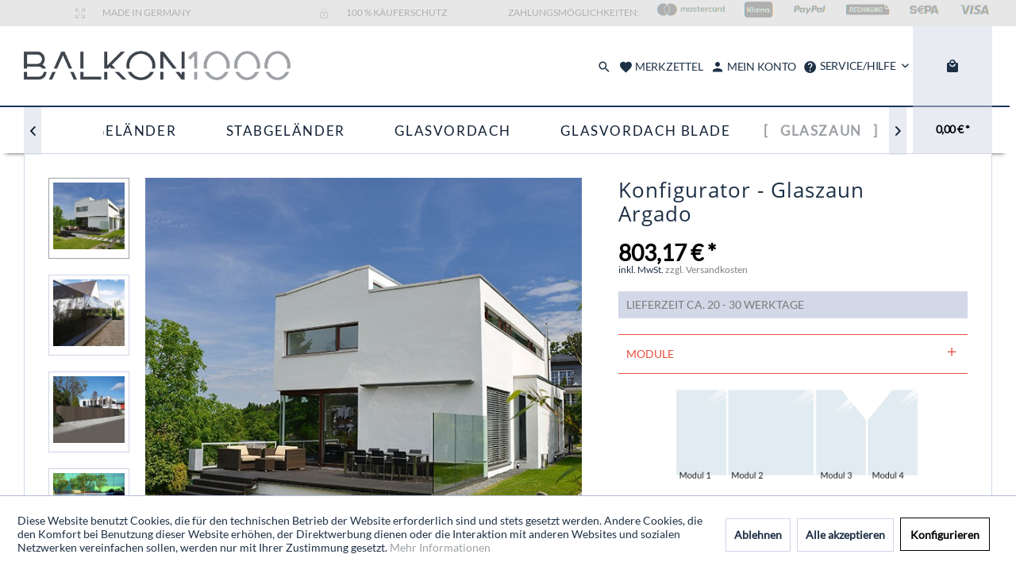

--- FILE ---
content_type: text/html; charset=UTF-8
request_url: https://balkon1000.de/detail/index/sArticle/33?number=
body_size: 23400
content:
<!DOCTYPE html>
<html class="no-js" lang="de" itemscope="itemscope" itemtype="https://schema.org/WebPage">
<head>
<meta charset="utf-8"><script>window.dataLayer = window.dataLayer || [];</script><script>window.dataLayer.push({"ecommerce":{"detail":{"actionField":{"list":"Glaszaun"},"products":[{"name":"Konfigurator - Glaszaun Argado","id":"glaszaun","price":"803.17","brand":"BALKON1000","category":"Glaszaun","variant":""}]},"currencyCode":"EUR"},"google_tag_params":{"ecomm_pagetype":"product","ecomm_prodid":"glaszaun"}});</script>
<script>
var googleTag = function(w,d,s,l,i){w[l]=w[l]||[];w[l].push({'gtm.start':new Date().getTime(),event:'gtm.js'});var f=d.getElementsByTagName(s)[0],j=d.createElement(s),dl=l!='dataLayer'?'&l='+l:'';j.async=true;j.src='https://www.googletagmanager.com/gtm.js?id='+i+dl+'';f.parentNode.insertBefore(j,f);};
</script>
<script>
var googleTag = function(w,d,s,l,i){w[l]=w[l]||[];w[l].push({'gtm.start':new Date().getTime(),event:'gtm.js'});var f=d.getElementsByTagName(s)[0],j=d.createElement(s),dl=l!='dataLayer'?'&l='+l:'';j.async=true;j.src='https://www.googletagmanager.com/gtm.js?id='+i+dl+'';f.parentNode.insertBefore(j,f);};
</script>
<meta name="author" content="" />
<meta name="robots" content="index,follow" />
<meta name="revisit-after" content="15 days" />
<meta name="keywords" content="100, BALKON1000, linear, 180, Daten: 
Höhe:, Verbundsicherheitsglas
Technische, freitragend
Hochwertiges, gelagert
Völlig, Prüfzeugnis, (AbP)
Nur, zusammenstellbar, bauaufsichtlichen, allgemeinem, Typenstatik 
Mit, geprüfter, werden.Details:
Mit, cm
Breite:, vielen, beliebig, Grundprofil
1" />
<meta name="description" content="BALKON1000 – Glaszaun freitragend - Made in GermanyIhre Vorteile: 100 % montagefreundlich. 100 % designorientiert. 100 % transparent.
Einsatz auch in…" />
<meta property="og:type" content="product" />
<meta property="og:site_name" content="BALKON1000" />
<meta property="og:url" content="https://balkon1000.de/glaszaun/konfigurator-glaszaun-argado" />
<meta property="og:title" content="Konfigurator - Glaszaun Argado" />
<meta property="og:description" content="BALKON1000 –&amp;nbsp;            Glaszaun            &amp;nbsp;freitragend - Made in Germany             Ihre Vorteile:
100 %…" />
<meta property="og:image" content="https://balkon1000.de/media/image/f7/f5/63/balkon1000-glaszaun-freitragend-einfamilienhausW7Ba85yPKK8TF.jpg" />
<meta property="product:brand" content="BALKON1000" />
<meta property="product:price" content="803,17" />
<meta property="product:product_link" content="https://balkon1000.de/glaszaun/konfigurator-glaszaun-argado" />
<meta name="twitter:card" content="product" />
<meta name="twitter:site" content="BALKON1000" />
<meta name="twitter:title" content="Konfigurator - Glaszaun Argado" />
<meta name="twitter:description" content="BALKON1000 –&amp;nbsp;            Glaszaun            &amp;nbsp;freitragend - Made in Germany             Ihre Vorteile:
100 %…" />
<meta name="twitter:image" content="https://balkon1000.de/media/image/f7/f5/63/balkon1000-glaszaun-freitragend-einfamilienhausW7Ba85yPKK8TF.jpg" />
<meta itemprop="copyrightHolder" content="BALKON1000" />
<meta itemprop="copyrightYear" content="2014" />
<meta itemprop="isFamilyFriendly" content="True" />
<meta itemprop="image" content="https://balkon1000.de/media/image/a8/0b/8b/logo-balkon1000__.png" />
<meta name="viewport" content="width=device-width, initial-scale=1.0">
<meta name="mobile-web-app-capable" content="yes">
<meta name="apple-mobile-web-app-title" content="BALKON1000">
<meta name="apple-mobile-web-app-capable" content="yes">
<meta name="apple-mobile-web-app-status-bar-style" content="default">
<link rel="apple-touch-icon-precomposed" href="/themes/Frontend/Responsive/frontend/_public/src/img/apple-touch-icon-precomposed.png">
<link rel="shortcut icon" href="https://balkon1000.de/media/unknown/d9/0c/f4/favicon.ico">
<meta name="msapplication-navbutton-color" content="#9DA1A5" />
<meta name="application-name" content="BALKON1000" />
<meta name="msapplication-starturl" content="https://balkon1000.de/" />
<meta name="msapplication-window" content="width=1024;height=768" />
<meta name="msapplication-TileImage" content="/themes/Frontend/Responsive/frontend/_public/src/img/win-tile-image.png">
<meta name="msapplication-TileColor" content="#9DA1A5">
<meta name="theme-color" content="#9DA1A5" />
<link rel="canonical" href="https://balkon1000.de/glaszaun/konfigurator-glaszaun-argado" />
<title itemprop="name">Konfigurator - Glaszaun Argado | Glaszaun | BALKON1000</title>
<link href="/web/cache/1713269572_411157a8c3857bdf9a66e8c7303d4822.css" media="all" rel="stylesheet" type="text/css" />
<style>
.hover-sh{
transition: 0.2s ease-in-out;
}
.hover-sh:hover{
box-shadow:2px 3px 13px 2px black;
}
select[disabled] .bogx--config .select-field:after, .bogx--config .js--fancy-select:after{
display:none;
}
.hover-sale .imp_moe_inner_element{
transition: 0.1s ease-in-out;
}
.hover-sale .imp_moe_inner_element:hover {
box-shadow: 2px 3px 13px 2px #4e515c;
}
</style>
</head>
<body class="is--ctl-detail is--act-index is--imp" ><!-- WbmTagManager (noscript) -->
<noscript><iframe src="https://www.googletagmanager.com/ns.html?id=GTM-PDNGBTR"
            height="0" width="0" style="display:none;visibility:hidden"></iframe></noscript>
<!-- End WbmTagManager (noscript) -->
<div class="page-wrap">
<noscript class="noscript-main">
<div class="alert is--warning">
<div class="alert--icon">
<i class="icon--element icon--warning"></i>
</div>
<div class="alert--content">
Um BALKON1000 in vollem Umfang nutzen zu k&ouml;nnen, empfehlen wir Ihnen Javascript in Ihrem Browser zu aktiveren.
</div>
</div>
</noscript>
<div class="main--features imp--top-header">
<div class="container">
<div class="feature--columns column--4 block-group">
<div class="feature--column block " >
<i class="zon-icon--li-scale-2"></i>
<span>
made in germany
</span>
</div>
<div class="feature--column block " >
<i class="zon-icon--li-lock-1"></i>
<span>
100 % Käuferschutz
</span>
</div>
<div class="feature--column imp-feature-column block">
<span>ZAHLUNGSMÖGLICHKEITEN:</span>
<span><img src="https://balkon1000.de/themes/Frontend/Imp/frontend/_public/src/img/icons-topbar/mastercard.png"/></span>
<span><img src="https://balkon1000.de/themes/Frontend/Imp/frontend/_public/src/img/icons-topbar/klarna.png"/></span>
<span><img src="https://balkon1000.de/themes/Frontend/Imp/frontend/_public/src/img/icons-topbar/paypal.png"/></span>
<span><img src="https://balkon1000.de/themes/Frontend/Imp/frontend/_public/src/img/icons-topbar/rechnung1.png"/></span>
<span><img src="https://balkon1000.de/themes/Frontend/Imp/frontend/_public/src/img/icons-topbar/sepa.png"/></span>
<span><img src="https://balkon1000.de/themes/Frontend/Imp/frontend/_public/src/img/icons-topbar/visa.png"/></span>
</div>
</div>
</div>
</div>
<div class="header--wrap  is--sticky is--center headline--hidden account--text notepad--text compare--text service--text">
<div class="header-wrap--inner">
<header class="header-main">
<div class="container header--navigation">
<div class="logo-main block-group" role="banner">
<div class="logo--shop block">
<a class="logo--link" href="https://balkon1000.de/" title="BALKON1000 - zur Startseite wechseln">
<picture>
<source srcset="https://balkon1000.de/media/image/a8/0b/8b/logo-balkon1000__.png" media="(min-width: 78.75em)">
<source srcset="https://balkon1000.de/media/image/a8/0b/8b/logo-balkon1000__.png" media="(min-width: 64em)">
<source srcset="https://balkon1000.de/media/image/a8/0b/8b/logo-balkon1000__.png" media="(min-width: 48em)">
<img srcset="https://balkon1000.de/media/image/a8/0b/8b/logo-balkon1000__.png" alt="BALKON1000 - zur Startseite wechseln" />
</picture>
</a>
</div>
</div>
<div class="header--shop-navigation">
<div class="top-bar">
<div class="container block-group">
<nav class="top-bar--navigation block" role="menubar">

    



    

<div class="navigation--entry entry--service has--drop-down" role="menuitem" aria-haspopup="true" data-drop-down-menu="true">
<i class="icon--service"></i>
<span class="service--display">Service/Hilfe</span>
<ul class="service--list is--rounded" role="menu">
<li class="service--entry" role="menuitem">
<a class="service--link" href="javascript:openCookieConsentManager()" title="Cookie-Einstellungen" >
Cookie-Einstellungen
</a>
</li>
<li class="service--entry" role="menuitem">
<a class="service--link" href="https://balkon1000.de/so-liefern-wir" title="So liefern wir" >
So liefern wir
</a>
</li>
<li class="service--entry" role="menuitem">
<a class="service--link" href="https://balkon1000.de/kontaktformular" title="Kontakt" target="_self">
Kontakt
</a>
</li>
<li class="service--entry" role="menuitem">
<a class="service--link" href="https://balkon1000.de/versand-und-zahlungsbedingungen" title="Versand und Zahlungsbedingungen" >
Versand und Zahlungsbedingungen
</a>
</li>
<li class="service--entry" role="menuitem">
<a class="service--link" href="https://balkon1000.de/widerrufsrecht" title="Widerrufsrecht" >
Widerrufsrecht
</a>
</li>
<li class="service--entry" role="menuitem">
<a class="service--link" href="https://balkon1000.de/datenschutz" title="Datenschutz" >
Datenschutz
</a>
</li>
<li class="service--entry" role="menuitem">
<a class="service--link" href="https://balkon1000.de/agb" title="AGB" >
AGB
</a>
</li>
<li class="service--entry" role="menuitem">
<a class="service--link" href="https://balkon1000.de/impressum" title="Impressum" >
Impressum
</a>
</li>
</ul>
</div>
</nav>
</div>
</div>
<nav class="shop--navigation block-group">
<ul class="navigation--list block-group" role="menubar">
<li class="navigation--entry entry--menu-left" role="menuitem">
<a class="entry--link entry--trigger btn is--icon-left" href="#offcanvas--left" data-offcanvas="true" data-offCanvasSelector=".sidebar-main">
<i class="icon--menu"></i>
<span>Menü</span>
</a>
</li>
<li class="navigation--entry entry--search" role="menuitem" data-search="true" aria-haspopup="true" data-minLength="3">
<a class="btn entry--link entry--trigger" href="#show-hide--search" title="Suche anzeigen / schließen" aria-label="Suche anzeigen / schließen">
<i class="icon--search"></i>
<span class="search--display">Suchen</span>
</a>
<form action="/search" method="get" class="main-search--form">
<input type="search" name="sSearch" aria-label="Suchbegriff..." class="main-search--field" autocomplete="off" autocapitalize="off" placeholder="Suchbegriff..." maxlength="30" />
<button type="submit" class="main-search--button" aria-label="Suchen">
<i class="icon--search"></i>
<span class="main-search--text">Suchen</span>
</button>
<div class="form--ajax-loader">&nbsp;</div>
</form>
<div class="main-search--results"></div>
</li>
	<li class="navigation--entry entry--notepad" role="menuitem">
		<a href="https://balkon1000.de/note" title="Merkzettel" class="btn">
			<i class="icon--heart"></i>
			<span class="notepad--display">
				Merkzettel
			</span>
					</a>
	</li>




    <li class="navigation--entry entry--account with-slt"
        role="menuitem"
        data-offcanvas="true"
        data-offCanvasSelector=".account--dropdown-navigation">
        
            <a href="https://balkon1000.de/account"
               title="Mein Konto"
               aria-label="Mein Konto"
               class="btn is--icon-left entry--link account--link">
                <i class="icon--account"></i>
                                    <span class="account--display">
                        Mein Konto
                    </span>
                            </a>
        

                    
                <div class="account--dropdown-navigation">

                    
                        <div class="navigation--smartphone">
                            <div class="entry--close-off-canvas">
                                <a href="#close-account-menu"
                                   class="account--close-off-canvas"
                                   title="Menü schließen"
                                   aria-label="Menü schließen">
                                    Menü schließen <i class="icon--arrow-right"></i>
                                </a>
                            </div>
                        </div>
                    

                    
                            <div class="account--menu is--rounded is--personalized">
        
                            
                
                                            <span class="navigation--headline">
                            Mein Konto
                        </span>
                                    

                
                <div class="account--menu-container">

                    
                        
                        <ul class="sidebar--navigation navigation--list is--level0 show--active-items">
                            
                                
                                
                                    
                                                                                    <li class="navigation--entry">
                                                <span class="navigation--signin">
                                                    <a href="https://balkon1000.de/account#hide-registration"
                                                       class="blocked--link btn is--primary navigation--signin-btn"
                                                       data-collapseTarget="#registration"
                                                       data-action="close">
                                                        Anmelden
                                                    </a>
                                                    <span class="navigation--register">
                                                        oder
                                                        <a href="https://balkon1000.de/account#show-registration"
                                                           class="blocked--link"
                                                           data-collapseTarget="#registration"
                                                           data-action="open">
                                                            registrieren
                                                        </a>
                                                    </span>
                                                </span>
                                            </li>
                                                                            

                                    
                                        <li class="navigation--entry">
                                            <a href="https://balkon1000.de/account" title="Übersicht" class="navigation--link">
                                                Übersicht
                                            </a>
                                        </li>
                                    
                                

                                
                                
                                    <li class="navigation--entry">
                                        <a href="https://balkon1000.de/account/profile" title="Persönliche Daten" class="navigation--link" rel="nofollow">
                                            Persönliche Daten
                                        </a>
                                    </li>
                                

                                
                                
                                                                            
                                            <li class="navigation--entry">
                                                <a href="https://balkon1000.de/address/index/sidebar/" title="Adressen" class="navigation--link" rel="nofollow">
                                                    Adressen
                                                </a>
                                            </li>
                                        
                                                                    

                                
                                
                                    <li class="navigation--entry">
                                        <a href="https://balkon1000.de/account/payment" title="Zahlungsarten" class="navigation--link" rel="nofollow">
                                            Zahlungsarten
                                        </a>
                                    </li>
                                

                                
                                
                                    <li class="navigation--entry">
                                        <a href="https://balkon1000.de/account/orders" title="Bestellungen" class="navigation--link" rel="nofollow">
                                            Bestellungen
                                        </a>
                                    </li>
                                

                                
                                
                                                                    

                                
                                
                                    <li class="navigation--entry">
                                        <a href="https://balkon1000.de/note" title="Merkzettel" class="navigation--link" rel="nofollow">
                                            Merkzettel
                                        </a>
                                    </li>
                                

                                
                                
                                                                    

                                
                                
                                                                    
                            
                        </ul>
                    
                </div>
                    
    </div>
                    
                </div>
            
            </li>




    <li class="navigation--entry entry--cart" role="menuitem">
        
        <a class="btn is--icon-left cart--link" href="https://balkon1000.de/checkout/cart" title="Warenkorb" aria-label="Warenkorb">
            <span class="cart--display">
                                    Warenkorb
                            </span>

            <span class="badge is--primary is--minimal cart--quantity is--hidden">0</span>

            <i class="icon--basket"></i>

            <span class="cart--amount">
                0,00&nbsp;&euro; *
            </span>
        </a>
        <div class="ajax-loader">&nbsp;</div>
    </li>




</ul>
</nav>
</div>
</div>
</header>
<nav class="navigation-main">
<div class="container" data-menu-scroller="true" data-listSelector=".navigation--list.container" data-viewPortSelector=".navigation--list-wrapper">
<div class="navigation--list-wrapper">
<ul class="navigation--list container" role="menubar" itemscope="itemscope" itemtype="https://schema.org/SiteNavigationElement">
<li class="navigation--entry is--home hover--effect-1 entry--home" role="menuitem">
<a class="navigation--link is--first" href="https://balkon1000.de/" title="Home" data-hover="Home" itemprop="url">
<span data-hover="Home" itemprop="name">
Home
</span>
</a>
</li>
<li class="navigation--entry hover--effect-1" role="menuitem">
<a class="navigation--link" data-hover="Glasgeländer" href="https://balkon1000.de/glasgelaender/" title="Glasgeländer" itemprop="url">
<span data-hover="Glasgeländer" itemprop="name">Glasgeländer</span>
</a>
</li>
<li class="navigation--entry hover--effect-1" role="menuitem">
<a class="navigation--link" data-hover="Stabgeländer" href="https://balkon1000.de/stabgelaender/" title="Stabgeländer" itemprop="url">
<span data-hover="Stabgeländer" itemprop="name">Stabgeländer</span>
</a>
</li>
<li class="navigation--entry hover--effect-1" role="menuitem">
<a class="navigation--link" data-hover="Glasvordach" href="https://balkon1000.de/glasvordach/" title="Glasvordach" itemprop="url">
<span data-hover="Glasvordach" itemprop="name">Glasvordach</span>
</a>
</li>
<li class="navigation--entry hover--effect-1" role="menuitem">
<a class="navigation--link" data-hover="Glasvordach BLADE" href="https://balkon1000.de/glasvordach-blade/" title="Glasvordach BLADE" itemprop="url">
<span data-hover="Glasvordach BLADE" itemprop="name">Glasvordach BLADE</span>
</a>
</li>
<li class="navigation--entry is--active hover--effect-1" role="menuitem">
<a class="navigation--link is--active" data-hover="Glaszaun" href="https://balkon1000.de/glaszaun/" title="Glaszaun" itemprop="url">
<span data-hover="Glaszaun" itemprop="name">Glaszaun</span>
</a>
</li>
<li class="navigation--entry hover--effect-1" role="menuitem">
<a class="navigation--link" data-hover="Französischer Balkon" href="https://balkon1000.de/franzoesischer-balkon/" title="Französischer Balkon" itemprop="url">
<span data-hover="Französischer Balkon" itemprop="name">Französischer Balkon</span>
</a>
</li>
<li class="navigation--entry hover--effect-1" role="menuitem">
<a class="navigation--link" data-hover="Referenzen" href="https://balkon1000.de/referenzen/" title="Referenzen" itemprop="url">
<span data-hover="Referenzen" itemprop="name">Referenzen</span>
</a>
</li>
<li class="navigation--entry hover--effect-1" role="menuitem">
<a class="navigation--link" data-hover="3D-Konfigurator" href="https://balkon1000.de/3d-konfigurator/" title="3D-Konfigurator" itemprop="url">
<span data-hover="3D-Konfigurator" itemprop="name">3D-Konfigurator</span>
</a>
</li>
<li class="navigation--entry hover--effect-1" role="menuitem">
<a class="navigation--link" data-hover="FAQ" href="https://balkon1000.de/haeufig-gestellte-fragen" title="FAQ" itemprop="url">
<span data-hover="FAQ" itemprop="name">FAQ</span>
</a>
</li>
</ul>
</div>
</div>
</nav>
</div>
<div class="container--ajax-cart" data-collapse-cart="true" data-displayMode="offcanvas"></div>
</div>
<div class="content--wrap has--no-background">
<section class="content-main container block-group">
<nav class="product--navigation">
<a href="#" class="navigation--link link--prev">
<div class="link--prev-button">
<span class="link--prev-inner">Zurück</span>
</div>
<div class="image--wrapper">
<div class="image--container"></div>
</div>
</a>
<a href="#" class="navigation--link link--next">
<div class="link--next-button">
<span class="link--next-inner">Vor</span>
</div>
<div class="image--wrapper">
<div class="image--container"></div>
</div>
</a>
</nav>
<div class="content-main--inner">
<div id='cookie-consent' class='off-canvas is--left block-transition' data-cookie-consent-manager='true' data-cookieTimeout='60'>
<div class='cookie-consent--header cookie-consent--close'>
Cookie-Einstellungen
<i class="icon--arrow-right"></i>
</div>
<div class='cookie-consent--description'>
Diese Website benutzt Cookies, die für den technischen Betrieb der Website erforderlich sind und stets gesetzt werden. Andere Cookies, die den Komfort bei Benutzung dieser Website erhöhen, der Direktwerbung dienen oder die Interaktion mit anderen Websites und sozialen Netzwerken vereinfachen sollen, werden nur mit Ihrer Zustimmung gesetzt.
</div>
<div class='cookie-consent--configuration'>
<div class='cookie-consent--configuration-header'>
<div class='cookie-consent--configuration-header-text'>Konfiguration</div>
</div>
<div class='cookie-consent--configuration-main'>
<div class='cookie-consent--group'>
<input type="hidden" class="cookie-consent--group-name" value="technical" />
<label class="cookie-consent--group-state cookie-consent--state-input cookie-consent--required">
<input type="checkbox" name="technical-state" class="cookie-consent--group-state-input" disabled="disabled" checked="checked"/>
<span class="cookie-consent--state-input-element"></span>
</label>
<div class='cookie-consent--group-title' data-collapse-panel='true' data-contentSiblingSelector=".cookie-consent--group-container">
<div class="cookie-consent--group-title-label cookie-consent--state-label">
Technisch erforderlich
</div>
<span class="cookie-consent--group-arrow is-icon--right">
<i class="icon--arrow-right"></i>
</span>
</div>
<div class='cookie-consent--group-container'>
<div class='cookie-consent--group-description'>
Diese Cookies sind für die Grundfunktionen des Shops notwendig.
</div>
<div class='cookie-consent--cookies-container'>
<div class='cookie-consent--cookie'>
<input type="hidden" class="cookie-consent--cookie-name" value="cookieDeclined" />
<label class="cookie-consent--cookie-state cookie-consent--state-input cookie-consent--required">
<input type="checkbox" name="cookieDeclined-state" class="cookie-consent--cookie-state-input" disabled="disabled" checked="checked" />
<span class="cookie-consent--state-input-element"></span>
</label>
<div class='cookie--label cookie-consent--state-label'>
"Alle Cookies ablehnen" Cookie
</div>
</div>
<div class='cookie-consent--cookie'>
<input type="hidden" class="cookie-consent--cookie-name" value="allowCookie" />
<label class="cookie-consent--cookie-state cookie-consent--state-input cookie-consent--required">
<input type="checkbox" name="allowCookie-state" class="cookie-consent--cookie-state-input" disabled="disabled" checked="checked" />
<span class="cookie-consent--state-input-element"></span>
</label>
<div class='cookie--label cookie-consent--state-label'>
"Alle Cookies annehmen" Cookie
</div>
</div>
<div class='cookie-consent--cookie'>
<input type="hidden" class="cookie-consent--cookie-name" value="shop" />
<label class="cookie-consent--cookie-state cookie-consent--state-input cookie-consent--required">
<input type="checkbox" name="shop-state" class="cookie-consent--cookie-state-input" disabled="disabled" checked="checked" />
<span class="cookie-consent--state-input-element"></span>
</label>
<div class='cookie--label cookie-consent--state-label'>
Ausgewählter Shop
</div>
</div>
<div class='cookie-consent--cookie'>
<input type="hidden" class="cookie-consent--cookie-name" value="csrf_token" />
<label class="cookie-consent--cookie-state cookie-consent--state-input cookie-consent--required">
<input type="checkbox" name="csrf_token-state" class="cookie-consent--cookie-state-input" disabled="disabled" checked="checked" />
<span class="cookie-consent--state-input-element"></span>
</label>
<div class='cookie--label cookie-consent--state-label'>
CSRF-Token
</div>
</div>
<div class='cookie-consent--cookie'>
<input type="hidden" class="cookie-consent--cookie-name" value="cookiePreferences" />
<label class="cookie-consent--cookie-state cookie-consent--state-input cookie-consent--required">
<input type="checkbox" name="cookiePreferences-state" class="cookie-consent--cookie-state-input" disabled="disabled" checked="checked" />
<span class="cookie-consent--state-input-element"></span>
</label>
<div class='cookie--label cookie-consent--state-label'>
Cookie-Einstellungen
</div>
</div>
<div class='cookie-consent--cookie'>
<input type="hidden" class="cookie-consent--cookie-name" value="x-cache-context-hash" />
<label class="cookie-consent--cookie-state cookie-consent--state-input cookie-consent--required">
<input type="checkbox" name="x-cache-context-hash-state" class="cookie-consent--cookie-state-input" disabled="disabled" checked="checked" />
<span class="cookie-consent--state-input-element"></span>
</label>
<div class='cookie--label cookie-consent--state-label'>
Individuelle Preise
</div>
</div>
<div class='cookie-consent--cookie'>
<input type="hidden" class="cookie-consent--cookie-name" value="slt" />
<label class="cookie-consent--cookie-state cookie-consent--state-input cookie-consent--required">
<input type="checkbox" name="slt-state" class="cookie-consent--cookie-state-input" disabled="disabled" checked="checked" />
<span class="cookie-consent--state-input-element"></span>
</label>
<div class='cookie--label cookie-consent--state-label'>
Kunden-Wiedererkennung
</div>
</div>
<div class='cookie-consent--cookie'>
<input type="hidden" class="cookie-consent--cookie-name" value="nocache" />
<label class="cookie-consent--cookie-state cookie-consent--state-input cookie-consent--required">
<input type="checkbox" name="nocache-state" class="cookie-consent--cookie-state-input" disabled="disabled" checked="checked" />
<span class="cookie-consent--state-input-element"></span>
</label>
<div class='cookie--label cookie-consent--state-label'>
Kundenspezifisches Caching
</div>
</div>
<div class='cookie-consent--cookie'>
<input type="hidden" class="cookie-consent--cookie-name" value="paypal-cookies" />
<label class="cookie-consent--cookie-state cookie-consent--state-input cookie-consent--required">
<input type="checkbox" name="paypal-cookies-state" class="cookie-consent--cookie-state-input" disabled="disabled" checked="checked" />
<span class="cookie-consent--state-input-element"></span>
</label>
<div class='cookie--label cookie-consent--state-label'>
PayPal-Zahlungen
</div>
</div>
<div class='cookie-consent--cookie'>
<input type="hidden" class="cookie-consent--cookie-name" value="session" />
<label class="cookie-consent--cookie-state cookie-consent--state-input cookie-consent--required">
<input type="checkbox" name="session-state" class="cookie-consent--cookie-state-input" disabled="disabled" checked="checked" />
<span class="cookie-consent--state-input-element"></span>
</label>
<div class='cookie--label cookie-consent--state-label'>
Session
</div>
</div>
<div class='cookie-consent--cookie'>
<input type="hidden" class="cookie-consent--cookie-name" value="currency" />
<label class="cookie-consent--cookie-state cookie-consent--state-input cookie-consent--required">
<input type="checkbox" name="currency-state" class="cookie-consent--cookie-state-input" disabled="disabled" checked="checked" />
<span class="cookie-consent--state-input-element"></span>
</label>
<div class='cookie--label cookie-consent--state-label'>
Währungswechsel
</div>
</div>
</div>
</div>
</div>
<div class='cookie-consent--group'>
<input type="hidden" class="cookie-consent--group-name" value="comfort" />
<label class="cookie-consent--group-state cookie-consent--state-input">
<input type="checkbox" name="comfort-state" class="cookie-consent--group-state-input"/>
<span class="cookie-consent--state-input-element"></span>
</label>
<div class='cookie-consent--group-title' data-collapse-panel='true' data-contentSiblingSelector=".cookie-consent--group-container">
<div class="cookie-consent--group-title-label cookie-consent--state-label">
Komfortfunktionen
</div>
<span class="cookie-consent--group-arrow is-icon--right">
<i class="icon--arrow-right"></i>
</span>
</div>
<div class='cookie-consent--group-container'>
<div class='cookie-consent--group-description'>
Diese Cookies werden genutzt um das Einkaufserlebnis noch ansprechender zu gestalten, beispielsweise für die Wiedererkennung des Besuchers.
</div>
<div class='cookie-consent--cookies-container'>
<div class='cookie-consent--cookie'>
<input type="hidden" class="cookie-consent--cookie-name" value="sUniqueID" />
<label class="cookie-consent--cookie-state cookie-consent--state-input">
<input type="checkbox" name="sUniqueID-state" class="cookie-consent--cookie-state-input" />
<span class="cookie-consent--state-input-element"></span>
</label>
<div class='cookie--label cookie-consent--state-label'>
Merkzettel
</div>
</div>
</div>
</div>
</div>
<div class='cookie-consent--group'>
<input type="hidden" class="cookie-consent--group-name" value="statistics" />
<label class="cookie-consent--group-state cookie-consent--state-input">
<input type="checkbox" name="statistics-state" class="cookie-consent--group-state-input"/>
<span class="cookie-consent--state-input-element"></span>
</label>
<div class='cookie-consent--group-title' data-collapse-panel='true' data-contentSiblingSelector=".cookie-consent--group-container">
<div class="cookie-consent--group-title-label cookie-consent--state-label">
Statistik & Tracking
</div>
<span class="cookie-consent--group-arrow is-icon--right">
<i class="icon--arrow-right"></i>
</span>
</div>
<div class='cookie-consent--group-container'>
<div class='cookie-consent--cookies-container'>
<div class='cookie-consent--cookie'>
<input type="hidden" class="cookie-consent--cookie-name" value="x-ua-device" />
<label class="cookie-consent--cookie-state cookie-consent--state-input">
<input type="checkbox" name="x-ua-device-state" class="cookie-consent--cookie-state-input" />
<span class="cookie-consent--state-input-element"></span>
</label>
<div class='cookie--label cookie-consent--state-label'>
Endgeräteerkennung
</div>
</div>
<div class='cookie-consent--cookie'>
<input type="hidden" class="cookie-consent--cookie-name" value="wbm_tag_manager" />
<label class="cookie-consent--cookie-state cookie-consent--state-input">
<input type="checkbox" name="wbm_tag_manager-state" class="cookie-consent--cookie-state-input" />
<span class="cookie-consent--state-input-element"></span>
</label>
<div class='cookie--label cookie-consent--state-label'>
Google Tag Manager
</div>
</div>
<div class='cookie-consent--cookie'>
<input type="hidden" class="cookie-consent--cookie-name" value="ms_clarity" />
<label class="cookie-consent--cookie-state cookie-consent--state-input">
<input type="checkbox" name="ms_clarity-state" class="cookie-consent--cookie-state-input" />
<span class="cookie-consent--state-input-element"></span>
</label>
<div class='cookie--label cookie-consent--state-label'>
Microsoft Clarity
</div>
</div>
<div class='cookie-consent--cookie'>
<input type="hidden" class="cookie-consent--cookie-name" value="partner" />
<label class="cookie-consent--cookie-state cookie-consent--state-input">
<input type="checkbox" name="partner-state" class="cookie-consent--cookie-state-input" />
<span class="cookie-consent--state-input-element"></span>
</label>
<div class='cookie--label cookie-consent--state-label'>
Partnerprogramm
</div>
</div>
<div class='cookie-consent--cookie'>
<input type="hidden" class="cookie-consent--cookie-name" value="salesviewer" />
<label class="cookie-consent--cookie-state cookie-consent--state-input">
<input type="checkbox" name="salesviewer-state" class="cookie-consent--cookie-state-input" />
<span class="cookie-consent--state-input-element"></span>
</label>
<div class='cookie--label cookie-consent--state-label'>
Salesviewer
</div>
</div>
</div>
</div>
</div>
</div>
</div>
<div class="cookie-consent--save">
<input class="cookie-consent--save-button btn is--primary" type="button" value="Einstellungen speichern" />
</div>
</div>
<aside class="sidebar-main off-canvas">
<div class="navigation--smartphone">
<ul class="navigation--list ">
<li class="navigation--entry entry--close-off-canvas">
<a href="#close-categories-menu" title="Menü schließen" class="navigation--link">
Menü schließen <i class="icon--arrow-right"></i>
</a>
</li>
</ul>
<div class="mobile--switches">

    



    

</div>
</div>
<div class="sidebar--categories-wrapper" data-subcategory-nav="true" data-mainCategoryId="3" data-categoryId="23" data-fetchUrl="/widgets/listing/getCategory/categoryId/23">
<div class="categories--headline navigation--headline">
Kategorien
</div>
<div class="sidebar--categories-navigation">
<ul class="sidebar--navigation categories--navigation navigation--list is--drop-down is--level0 is--rounded" role="menu">
<li class="navigation--entry" role="menuitem">
<a class="navigation--link" href="https://balkon1000.de/glasgelaender/" data-categoryId="7" data-fetchUrl="/widgets/listing/getCategory/categoryId/7" title="Glasgeländer" >
Glasgeländer
</a>
</li>
<li class="navigation--entry" role="menuitem">
<a class="navigation--link" href="https://balkon1000.de/stabgelaender/" data-categoryId="24" data-fetchUrl="/widgets/listing/getCategory/categoryId/24" title="Stabgeländer" >
Stabgeländer
</a>
</li>
<li class="navigation--entry" role="menuitem">
<a class="navigation--link" href="https://balkon1000.de/glasvordach/" data-categoryId="6" data-fetchUrl="/widgets/listing/getCategory/categoryId/6" title="Glasvordach" >
Glasvordach
</a>
</li>
<li class="navigation--entry" role="menuitem">
<a class="navigation--link" href="https://balkon1000.de/glasvordach-blade/" data-categoryId="26" data-fetchUrl="/widgets/listing/getCategory/categoryId/26" title="Glasvordach BLADE" >
Glasvordach BLADE
</a>
</li>
<li class="navigation--entry is--active" role="menuitem">
<a class="navigation--link is--active" href="https://balkon1000.de/glaszaun/" data-categoryId="23" data-fetchUrl="/widgets/listing/getCategory/categoryId/23" title="Glaszaun" >
Glaszaun
</a>
</li>
<li class="navigation--entry" role="menuitem">
<a class="navigation--link" href="https://balkon1000.de/franzoesischer-balkon/" data-categoryId="5" data-fetchUrl="/widgets/listing/getCategory/categoryId/5" title="Französischer Balkon" >
Französischer Balkon
</a>
</li>
<li class="navigation--entry" role="menuitem">
<a class="navigation--link" href="https://balkon1000.de/referenzen/" data-categoryId="10" data-fetchUrl="/widgets/listing/getCategory/categoryId/10" title="Referenzen" >
Referenzen
</a>
</li>
<li class="navigation--entry" role="menuitem">
<a class="navigation--link" href="https://balkon1000.de/3d-konfigurator/" data-categoryId="9" data-fetchUrl="/widgets/listing/getCategory/categoryId/9" title="3D-Konfigurator" >
3D-Konfigurator
</a>
</li>
<li class="navigation--entry" role="menuitem">
<a class="navigation--link" href="https://balkon1000.de/haeufig-gestellte-fragen" data-categoryId="22" data-fetchUrl="/widgets/listing/getCategory/categoryId/22" title="FAQ" target="_parent">
FAQ
</a>
</li>
</ul>
</div>
<div class="shop-sites--container is--rounded">
<div class="shop-sites--headline navigation--headline">
Informationen
</div>
<ul class="shop-sites--navigation sidebar--navigation navigation--list is--drop-down is--level0" role="menu">
<li class="navigation--entry" role="menuitem">
<a class="navigation--link" href="javascript:openCookieConsentManager()" title="Cookie-Einstellungen" data-categoryId="46" data-fetchUrl="/widgets/listing/getCustomPage/pageId/46" >
Cookie-Einstellungen
</a>
</li>
<li class="navigation--entry" role="menuitem">
<a class="navigation--link" href="https://balkon1000.de/so-liefern-wir" title="So liefern wir" data-categoryId="48" data-fetchUrl="/widgets/listing/getCustomPage/pageId/48" >
So liefern wir
</a>
</li>
<li class="navigation--entry" role="menuitem">
<a class="navigation--link" href="https://balkon1000.de/kontaktformular" title="Kontakt" data-categoryId="1" data-fetchUrl="/widgets/listing/getCustomPage/pageId/1" target="_self">
Kontakt
</a>
</li>
<li class="navigation--entry" role="menuitem">
<a class="navigation--link" href="https://balkon1000.de/versand-und-zahlungsbedingungen" title="Versand und Zahlungsbedingungen" data-categoryId="6" data-fetchUrl="/widgets/listing/getCustomPage/pageId/6" >
Versand und Zahlungsbedingungen
</a>
</li>
<li class="navigation--entry" role="menuitem">
<a class="navigation--link" href="https://balkon1000.de/widerrufsrecht" title="Widerrufsrecht" data-categoryId="8" data-fetchUrl="/widgets/listing/getCustomPage/pageId/8" >
Widerrufsrecht
</a>
</li>
<li class="navigation--entry" role="menuitem">
<a class="navigation--link" href="https://balkon1000.de/datenschutz" title="Datenschutz" data-categoryId="7" data-fetchUrl="/widgets/listing/getCustomPage/pageId/7" >
Datenschutz
</a>
</li>
<li class="navigation--entry" role="menuitem">
<a class="navigation--link" href="https://balkon1000.de/agb" title="AGB" data-categoryId="4" data-fetchUrl="/widgets/listing/getCustomPage/pageId/4" >
AGB
</a>
</li>
<li class="navigation--entry" role="menuitem">
<a class="navigation--link" href="https://balkon1000.de/impressum" title="Impressum" data-categoryId="3" data-fetchUrl="/widgets/listing/getCustomPage/pageId/3" >
Impressum
</a>
</li>
</ul>
</div>
</div>
</aside>
<div class="content--wrapper">
<div class="content product--details" itemscope itemtype="https://schema.org/Product" data-product-navigation="/widgets/listing/productNavigation" data-category-id="23" data-main-ordernumber="glaszaun" data-ajax-wishlist="true" data-compare-ajax="true">
<div class="product--detail-upper block-group">
<div class="product--image-container image-slider product--image-zoom" data-image-slider="true" data-image-gallery="true" data-maxZoom="0" data-thumbnails=".image--thumbnails" >
<div class="image--thumbnails image-slider--thumbnails">
<div class="image-slider--thumbnails-slide">
<a href="https://balkon1000.de/media/image/f7/f5/63/balkon1000-glaszaun-freitragend-einfamilienhausW7Ba85yPKK8TF.jpg" title="Vorschau: Konfigurator - Glaszaun Argado" class="thumbnail--link is--active">
<img srcset="https://balkon1000.de/media/image/80/b7/e0/balkon1000-glaszaun-freitragend-einfamilienhausW7Ba85yPKK8TF_200x200.jpg, https://balkon1000.de/media/image/c8/be/cc/balkon1000-glaszaun-freitragend-einfamilienhausW7Ba85yPKK8TF_200x200@2x.jpg 2x" alt="Vorschau: Konfigurator - Glaszaun Argado" title="Vorschau: Konfigurator - Glaszaun Argado" class="thumbnail--image" />
</a>
<a href="https://balkon1000.de/media/image/a0/cb/1b/balkon1000-glaszaun-sichtschutz-windschutzgKRDgv0eggu7S.jpg" title="Vorschau: Konfigurator - Glaszaun Argado" class="thumbnail--link">
<img srcset="https://balkon1000.de/media/image/fb/61/ce/balkon1000-glaszaun-sichtschutz-windschutzgKRDgv0eggu7S_200x200.jpg, https://balkon1000.de/media/image/9c/92/2f/balkon1000-glaszaun-sichtschutz-windschutzgKRDgv0eggu7S_200x200@2x.jpg 2x" alt="Vorschau: Konfigurator - Glaszaun Argado" title="Vorschau: Konfigurator - Glaszaun Argado" class="thumbnail--image" />
</a>
<a href="https://balkon1000.de/media/image/d3/5c/82/balkon1000-glaszaun-freitragendIxh44efmQtCaV.jpg" title="Vorschau: Konfigurator - Glaszaun Argado" class="thumbnail--link">
<img srcset="https://balkon1000.de/media/image/59/f8/2f/balkon1000-glaszaun-freitragendIxh44efmQtCaV_200x200.jpg, https://balkon1000.de/media/image/01/36/19/balkon1000-glaszaun-freitragendIxh44efmQtCaV_200x200@2x.jpg 2x" alt="Vorschau: Konfigurator - Glaszaun Argado" title="Vorschau: Konfigurator - Glaszaun Argado" class="thumbnail--image" />
</a>
<a href="https://balkon1000.de/media/image/bb/b6/a5/balkon1000-glaszaun-sichtschutzQwG9puSp9vY6o.jpg" title="Vorschau: Konfigurator - Glaszaun Argado" class="thumbnail--link">
<img srcset="https://balkon1000.de/media/image/bf/e5/aa/balkon1000-glaszaun-sichtschutzQwG9puSp9vY6o_200x200.jpg, https://balkon1000.de/media/image/be/c9/ef/balkon1000-glaszaun-sichtschutzQwG9puSp9vY6o_200x200@2x.jpg 2x" alt="Vorschau: Konfigurator - Glaszaun Argado" title="Vorschau: Konfigurator - Glaszaun Argado" class="thumbnail--image" />
</a>
<a href="https://balkon1000.de/media/image/bd/84/3f/balkon1000-glaszaun-sichtschutz-windschutz-garten5Tz7dyIOGTlg0.jpg" title="Vorschau: Konfigurator - Glaszaun Argado" class="thumbnail--link">
<img srcset="https://balkon1000.de/media/image/a9/ee/3c/balkon1000-glaszaun-sichtschutz-windschutz-garten5Tz7dyIOGTlg0_200x200.jpg, https://balkon1000.de/media/image/db/66/15/balkon1000-glaszaun-sichtschutz-windschutz-garten5Tz7dyIOGTlg0_200x200@2x.jpg 2x" alt="Vorschau: Konfigurator - Glaszaun Argado" title="Vorschau: Konfigurator - Glaszaun Argado" class="thumbnail--image" />
</a>
<a href="https://balkon1000.de/media/image/af/b9/14/balkon1000-glaszaun-freitragend-farbek4LmEl97PQI53.jpg" title="Vorschau: Konfigurator - Glaszaun Argado" class="thumbnail--link">
<img srcset="https://balkon1000.de/media/image/de/11/d3/balkon1000-glaszaun-freitragend-farbek4LmEl97PQI53_200x200.jpg, https://balkon1000.de/media/image/e2/7d/d5/balkon1000-glaszaun-freitragend-farbek4LmEl97PQI53_200x200@2x.jpg 2x" alt="Vorschau: Konfigurator - Glaszaun Argado" title="Vorschau: Konfigurator - Glaszaun Argado" class="thumbnail--image" />
</a>
<a href="https://balkon1000.de/media/image/5d/1e/e6/balkon1000_Top4-systemprofil.jpg" title="Vorschau: Konfigurator - Glaszaun Argado" class="thumbnail--link">
<img srcset="https://balkon1000.de/media/image/db/62/f1/balkon1000_Top4-systemprofil_200x200.jpg, https://balkon1000.de/media/image/cf/48/8a/balkon1000_Top4-systemprofil_200x200@2x.jpg 2x" alt="Vorschau: Konfigurator - Glaszaun Argado" title="Vorschau: Konfigurator - Glaszaun Argado" class="thumbnail--image" />
</a>
<a href="https://balkon1000.de/media/image/00/f6/a3/balkon1000-bodeprofil-02-logo-001.jpg" title="Vorschau: Konfigurator - Glaszaun Argado" class="thumbnail--link">
<img srcset="https://balkon1000.de/media/image/a9/3d/a0/balkon1000-bodeprofil-02-logo-001_200x200.jpg, https://balkon1000.de/media/image/9d/a3/0e/balkon1000-bodeprofil-02-logo-001_200x200@2x.jpg 2x" alt="Vorschau: Konfigurator - Glaszaun Argado" title="Vorschau: Konfigurator - Glaszaun Argado" class="thumbnail--image" />
</a>
</div>
</div>
<div class="frontend--detail--image--config-container" data-html5-controls="1" data-html5-loop="1" data-html5-preload="1" data-youtube-autoplay="1" data-youtube-loop="1" data-youtube-controls="1" data-youtube-rel="0" data-youtube-info="0" data-youtube-branding="0" data-vimeo-autoplay="1" data-vimeo-loop="1" data-vimeo-portrait="0" data-vimeo-title="0" data-vimeo-byline="0" data-show-navigationarrows-mobileviews="0" data-video-variant-article="0"></div>
<div class="image-slider--container show--navigationarrows-mobileviews">
<div class="image-slider--slide">
<div class="image--box image-slider--item image-slider--item--image">
<span class="image--element" data-img-large="https://balkon1000.de/media/image/09/df/5b/balkon1000-glaszaun-freitragend-einfamilienhausW7Ba85yPKK8TF_1280x1280.jpg" data-img-small="https://balkon1000.de/media/image/80/b7/e0/balkon1000-glaszaun-freitragend-einfamilienhausW7Ba85yPKK8TF_200x200.jpg" data-img-original="https://balkon1000.de/media/image/f7/f5/63/balkon1000-glaszaun-freitragend-einfamilienhausW7Ba85yPKK8TF.jpg" data-alt="Konfigurator - Glaszaun Argado">
<span class="image--media">
<img srcset="https://balkon1000.de/media/image/g0/42/8b/balkon1000-glaszaun-freitragend-einfamilienhausW7Ba85yPKK8TF_600x600.jpg, https://balkon1000.de/media/image/68/3d/8c/balkon1000-glaszaun-freitragend-einfamilienhausW7Ba85yPKK8TF_600x600@2x.jpg 2x" src="https://balkon1000.de/media/image/g0/42/8b/balkon1000-glaszaun-freitragend-einfamilienhausW7Ba85yPKK8TF_600x600.jpg" alt="Konfigurator - Glaszaun Argado" itemprop="image" />
</span>
</span>
</div>
<div class="image--box image-slider--item image-slider--item--image">
<span class="image--element" data-img-large="https://balkon1000.de/media/image/4e/39/66/balkon1000-glaszaun-sichtschutz-windschutzgKRDgv0eggu7S_1280x1280.jpg" data-img-small="https://balkon1000.de/media/image/fb/61/ce/balkon1000-glaszaun-sichtschutz-windschutzgKRDgv0eggu7S_200x200.jpg" data-img-original="https://balkon1000.de/media/image/a0/cb/1b/balkon1000-glaszaun-sichtschutz-windschutzgKRDgv0eggu7S.jpg" data-alt="Konfigurator - Glaszaun Argado">
<span class="image--media">
<img srcset="https://balkon1000.de/media/image/4f/e6/0d/balkon1000-glaszaun-sichtschutz-windschutzgKRDgv0eggu7S_600x600.jpg, https://balkon1000.de/media/image/ce/55/dc/balkon1000-glaszaun-sichtschutz-windschutzgKRDgv0eggu7S_600x600@2x.jpg 2x" alt="Konfigurator - Glaszaun Argado" itemprop="image" />
</span>
</span>
</div>
<div class="image--box image-slider--item image-slider--item--image">
<span class="image--element" data-img-large="https://balkon1000.de/media/image/36/c4/85/balkon1000-glaszaun-freitragendIxh44efmQtCaV_1280x1280.jpg" data-img-small="https://balkon1000.de/media/image/59/f8/2f/balkon1000-glaszaun-freitragendIxh44efmQtCaV_200x200.jpg" data-img-original="https://balkon1000.de/media/image/d3/5c/82/balkon1000-glaszaun-freitragendIxh44efmQtCaV.jpg" data-alt="Konfigurator - Glaszaun Argado">
<span class="image--media">
<img srcset="https://balkon1000.de/media/image/2d/1d/44/balkon1000-glaszaun-freitragendIxh44efmQtCaV_600x600.jpg, https://balkon1000.de/media/image/c1/d9/ea/balkon1000-glaszaun-freitragendIxh44efmQtCaV_600x600@2x.jpg 2x" alt="Konfigurator - Glaszaun Argado" itemprop="image" />
</span>
</span>
</div>
<div class="image--box image-slider--item image-slider--item--image">
<span class="image--element" data-img-large="https://balkon1000.de/media/image/f8/1f/1f/balkon1000-glaszaun-sichtschutzQwG9puSp9vY6o_1280x1280.jpg" data-img-small="https://balkon1000.de/media/image/bf/e5/aa/balkon1000-glaszaun-sichtschutzQwG9puSp9vY6o_200x200.jpg" data-img-original="https://balkon1000.de/media/image/bb/b6/a5/balkon1000-glaszaun-sichtschutzQwG9puSp9vY6o.jpg" data-alt="Konfigurator - Glaszaun Argado">
<span class="image--media">
<img srcset="https://balkon1000.de/media/image/6d/ef/8f/balkon1000-glaszaun-sichtschutzQwG9puSp9vY6o_600x600.jpg, https://balkon1000.de/media/image/e2/f7/c3/balkon1000-glaszaun-sichtschutzQwG9puSp9vY6o_600x600@2x.jpg 2x" alt="Konfigurator - Glaszaun Argado" itemprop="image" />
</span>
</span>
</div>
<div class="image--box image-slider--item image-slider--item--image">
<span class="image--element" data-img-large="https://balkon1000.de/media/image/53/db/80/balkon1000-glaszaun-sichtschutz-windschutz-garten5Tz7dyIOGTlg0_1280x1280.jpg" data-img-small="https://balkon1000.de/media/image/a9/ee/3c/balkon1000-glaszaun-sichtschutz-windschutz-garten5Tz7dyIOGTlg0_200x200.jpg" data-img-original="https://balkon1000.de/media/image/bd/84/3f/balkon1000-glaszaun-sichtschutz-windschutz-garten5Tz7dyIOGTlg0.jpg" data-alt="Konfigurator - Glaszaun Argado">
<span class="image--media">
<img srcset="https://balkon1000.de/media/image/3a/95/a0/balkon1000-glaszaun-sichtschutz-windschutz-garten5Tz7dyIOGTlg0_600x600.jpg, https://balkon1000.de/media/image/77/41/21/balkon1000-glaszaun-sichtschutz-windschutz-garten5Tz7dyIOGTlg0_600x600@2x.jpg 2x" alt="Konfigurator - Glaszaun Argado" itemprop="image" />
</span>
</span>
</div>
<div class="image--box image-slider--item image-slider--item--image">
<span class="image--element" data-img-large="https://balkon1000.de/media/image/d9/d9/6c/balkon1000-glaszaun-freitragend-farbek4LmEl97PQI53_1280x1280.jpg" data-img-small="https://balkon1000.de/media/image/de/11/d3/balkon1000-glaszaun-freitragend-farbek4LmEl97PQI53_200x200.jpg" data-img-original="https://balkon1000.de/media/image/af/b9/14/balkon1000-glaszaun-freitragend-farbek4LmEl97PQI53.jpg" data-alt="Konfigurator - Glaszaun Argado">
<span class="image--media">
<img srcset="https://balkon1000.de/media/image/11/54/76/balkon1000-glaszaun-freitragend-farbek4LmEl97PQI53_600x600.jpg, https://balkon1000.de/media/image/a2/81/4d/balkon1000-glaszaun-freitragend-farbek4LmEl97PQI53_600x600@2x.jpg 2x" alt="Konfigurator - Glaszaun Argado" itemprop="image" />
</span>
</span>
</div>
<div class="image--box image-slider--item image-slider--item--image">
<span class="image--element" data-img-large="https://balkon1000.de/media/image/de/a0/a0/balkon1000_Top4-systemprofil_1280x1280.jpg" data-img-small="https://balkon1000.de/media/image/db/62/f1/balkon1000_Top4-systemprofil_200x200.jpg" data-img-original="https://balkon1000.de/media/image/5d/1e/e6/balkon1000_Top4-systemprofil.jpg" data-alt="Konfigurator - Glaszaun Argado">
<span class="image--media">
<img srcset="https://balkon1000.de/media/image/df/1a/a6/balkon1000_Top4-systemprofil_600x600.jpg, https://balkon1000.de/media/image/9e/c2/bb/balkon1000_Top4-systemprofil_600x600@2x.jpg 2x" alt="Konfigurator - Glaszaun Argado" itemprop="image" />
</span>
</span>
</div>
<div class="image--box image-slider--item image-slider--item--image">
<span class="image--element" data-img-large="https://balkon1000.de/media/image/42/8a/51/balkon1000-bodeprofil-02-logo-001_1280x1280.jpg" data-img-small="https://balkon1000.de/media/image/a9/3d/a0/balkon1000-bodeprofil-02-logo-001_200x200.jpg" data-img-original="https://balkon1000.de/media/image/00/f6/a3/balkon1000-bodeprofil-02-logo-001.jpg" data-alt="Konfigurator - Glaszaun Argado">
<span class="image--media">
<img srcset="https://balkon1000.de/media/image/96/f4/71/balkon1000-bodeprofil-02-logo-001_600x600.jpg, https://balkon1000.de/media/image/9c/72/9a/balkon1000-bodeprofil-02-logo-001_600x600@2x.jpg 2x" alt="Konfigurator - Glaszaun Argado" itemprop="image" />
</span>
</span>
</div>
</div>
</div>
<div class="image--dots image-slider--dots panel--dot-nav">
<a href="#" class="dot--link">&nbsp;</a>
<a href="#" class="dot--link">&nbsp;</a>
<a href="#" class="dot--link">&nbsp;</a>
<a href="#" class="dot--link">&nbsp;</a>
<a href="#" class="dot--link">&nbsp;</a>
<a href="#" class="dot--link">&nbsp;</a>
<a href="#" class="dot--link">&nbsp;</a>
<a href="#" class="dot--link">&nbsp;</a>
</div>
</div>
<div class="product--buybox block">
<div class="is--hidden" itemprop="brand" itemtype="https://schema.org/Brand" itemscope>
<meta itemprop="name" content="BALKON1000" />
</div>
<header class="product--header">
<div class="product--info">
<h1 class="product--title" itemprop="name">
Konfigurator - Glaszaun Argado
</h1>
<div class="content--icons bottom-description-icons">
</div>
<meta itemprop="image" content="https://balkon1000.de/media/image/a0/cb/1b/balkon1000-glaszaun-sichtschutz-windschutzgKRDgv0eggu7S.jpg"/>
<meta itemprop="image" content="https://balkon1000.de/media/image/d3/5c/82/balkon1000-glaszaun-freitragendIxh44efmQtCaV.jpg"/>
<meta itemprop="image" content="https://balkon1000.de/media/image/bb/b6/a5/balkon1000-glaszaun-sichtschutzQwG9puSp9vY6o.jpg"/>
<meta itemprop="image" content="https://balkon1000.de/media/image/bd/84/3f/balkon1000-glaszaun-sichtschutz-windschutz-garten5Tz7dyIOGTlg0.jpg"/>
<meta itemprop="image" content="https://balkon1000.de/media/image/af/b9/14/balkon1000-glaszaun-freitragend-farbek4LmEl97PQI53.jpg"/>
<meta itemprop="image" content="https://balkon1000.de/media/image/5d/1e/e6/balkon1000_Top4-systemprofil.jpg"/>
<meta itemprop="image" content="https://balkon1000.de/media/image/00/f6/a3/balkon1000-bodeprofil-02-logo-001.jpg"/>
</div>
</header>
<div itemprop="offers" itemscope itemtype="https://schema.org/Offer" class="buybox--inner">
<meta itemprop="priceCurrency" content="EUR"/>
<span itemprop="priceSpecification" itemscope itemtype="https://schema.org/PriceSpecification">
<meta itemprop="valueAddedTaxIncluded" content="true"/>
</span>
<meta itemprop="url" content="https://balkon1000.de/glaszaun/konfigurator-glaszaun-argado"/>
<div class="product--price price--default">
<span class="price--content content--default">
<meta itemprop="price" content="803.17">
803,17&nbsp;&euro; *
</span>
</div>
<p class="product--tax" data-content="" data-modalbox="true" data-targetSelector="a" data-mode="ajax">
inkl. MwSt. <a title="Versandkosten" href="https://balkon1000.de/versand-und-zahlungsbedingungen" style="text-decoration:underline">zzgl. Versandkosten</a>
</p>
<div class="product--delivery">
<link itemprop="availability" href="https://schema.org/LimitedAvailability" />
<p class="delivery--information">
<span class="delivery--text delivery--text-more-is-coming">
<i class="delivery--status-icon delivery--status-more-is-coming"></i>
Lieferzeit 20 - 30 Werktage
</span>
</p>
</div>
<div class="product--configurator">
</div>
<div class="bogx--configurator-wrap">
<div class="bogx--config-globaldata">
<script type="text/javascript">
//<![CDATA[
//Name des Popup/Modal-Call-Buttons
var bogx_modal_call_button = 'Konfiguration starten';
//Global JSON Array defaults
var bogx_defaults = '{"0":{"o_modules":{"0":"article_virtual_multi","1":"","2":"","3":0,"4":"","5":"0","6":"0","7":null,"8":"g_module"},"o_farbe":{"0":"imagetitle","1":"Klar","2":"2914","3":0,"4":"","5":"0","6":"0","7":"klar","8":"g_module"},"Aufschlag_fuer_farbiges_Glas":{"0":"free_item","1":"","2":"","3":0,"4":"","5":"0","6":"0","7":"klar","8":"g_module"},"o_glaskantenschutzprofil":{"0":"imagetitle","1":"","2":"","3":0,"4":"","5":"0","6":"0","7":"klar","8":"g_module"}}}';
var bogx_usergroup_discount = '0';
var bogx_surcharges = '{"2913":"803.17 \u20ac","2910":"1410.71 \u20ac","2911":"980.76 \u20ac","2912":"980.76 \u20ac","2914":"ohne Aufpreis","2915":"0","2916":"0","2921":"ohne Aufpreis","2922":"ohne Aufpreis"}';
var bogx_parent_groups = '{"g_module":0}';
var bogx_currency_position = 'right';
var bogx_decimal_separator = ',';
//Neu 06.02.2020 Tooltip show config Einstellung
var bogx_tooltip_show = 'hover';
/* Neu 7.11.2022 Formel-Verschluesselung */
var bogx_formulas = '{"o_modules":"","o_farbe":{"ct":"8iMKA\/CcTJvILNSUGaCjAA==","iv":"7e7145b5c854a60abb2fbe96f3e85ccc","s":"e6fed3b9aa95424e"},"Aufschlag_fuer_farbiges_Glas":{"ct":"[base64]\/\/AVHjjC8Iyx1JOgDTm+SsBsjLHk3EkNKCNUifYutwMFSpWUjenmE4bHZFs+VkPnmFcnK5DPfyin3b00zl15k5G7PsGaLDxoqA6lATjnej7L+ZKLXsoBzHMF2S5193Yu2EJfLxJM2EeiaLaybzzuZxggfNMcYaxuPWbkGLD2NHAsFXlWEArckTKYmjB\/XXqF7vNYx3F63BPFJY5r42SLiZoZ2IVUYbyNFUCsbgLOAcflQLre7JAVDvpwVgN1kZZE68CR\/aWOszmzDnEqaHq8w3BteEAneu9gc6DxgRIKGc4ayx\/8101WnblmS+oF+","iv":"70181d36394488817c2993d9d3612f11","s":"b4b1217867e42862"},"o_glaskantenschutzprofil":{"ct":"T2\/rVXJapBxiWveO6JFgfQ==","iv":"98a71e67ab134be37b0333b65414b8ee","s":"1f36b23f4d951d29"}}';
//Neu 09.05.2020 Preise nach Login
var bogx_show_prices = '1';
//Neu 10.05.2020 all formula show in code or not
var bogx_formula_show = '0';
// Neu 13.09.2020 ORDER CODE BUILDER defaults-JSON
var bogx_ocb_defaults = '{"active":"1","prefix":"balkon1000","delimiter":".","view":"update"}';
/* Neu 20.05.2021 Blackoptions Array as global Smarty-Array-Variable */
var bogx_blackoptions_active = '0';
var bogx_blackoptions = '';
var bogx_blackoptions_disabled = 'visible';
/* Neu 03.08.2022 Konfiguration-Link-Type im Warenkorb "standard/change/add" default=null=standard (wie bisher) */
var bogx_basketlink_type = 'standard';
//Helper data & snippets
var delivery_info = 'Lieferzeit ca.';
var star_for_total = '*';
var unit = '';
var priceStartingFrom = '';
var imagesproduct_btn_title = 'zurücksetzen';
//var warning_minprice = 'aufgerundet auf Mindestpreis';
//Parametrix data
var checkParametrix = '0';
if (checkParametrix === '1') {
var bogx_a_calcactive = '',
bogx_a_multiply = '',
bogx_a_basepriceadd = '',
bogx_a_charging = '',
bogx_b_calcactive = '',
bogx_b_multiply = '',
bogx_b_basepriceadd = '',
bogx_b_charging = '',
bogx_axb_multiply = '',
bogx_axb_basepriceadd = '',
bogx_axb_calcactive = '',
bogx_axb_charging =	'',
bogx_axb_charging_matrix = '',
bogx_parametrix_weight = '0';
/* Neu 17.01.2022 Matrix Charging REGRESSIVE or PROGRESSIVE */
var parametrix_matrix_charging = '';
//Parametrix global JSON Array areaErrors
var configErrors = configErrors || {
'min': '',
'max': '',
'missing': '',
'result': '',
'surcharge': ''
};
}
//Quantity Control global JSON Array Errors
var quantityErrors = {
'min': 'Eingabe zu klein',
'empty': 'Eingabe fehlt',
};
//Global JSON Array Errors
var globalErrors = {
'noselected': 'nicht gewählt',
'note_title': 'HINWEIS',
'select_text_first': '*** Bitte zuerst das gewünschte Text-Feld markieren',
'text_to_long': '*** Ihr Text ist leider zu lang<br><br>Schriftgröße verringern oder Text kürzer eingeben'
};
//Global JSON Array Notes
var globalNotes = {
'dcl_header': 'Direct Configurator Link (DCL)',
'dcl_save': 'Diese Konfiguration als DCL speichern?',
'dcl_exist': 'Die Konfiguration ist bereits als DCL gespeichert',
'dcl_saved': 'Konfiguration als DCL erfolgreich gespeichert',
'please_select': 'Bitte auswählen',
'basket_change': 'im Warenkorb ändern',
'hint_before_basket_change': 'Konfiguration ändern: Bestellmenge oder sonstige Optionen',
'hint_before_order_repeat': 'Wiederholte Bestellung: Einstellungen genau überprüfen und gegebenenfalls ändern.',
'article_price_label': 'Ihr Konfigurationspreis:',
'article_ordercode_label': 'Artikel-Code:',
};
/* Custom Data Requester */
var bogx_request_controller = 'https://balkon1000.de/BogxDataRequest/getData';
/* Neu 11.05.2021 Quantity Total Limits for quantity_check, article_virtual_multi */
var bogx_quantity_limits = '';
/* Neu 08.06.2021 Zoom-Fenster Breite für Images Mouseover */
var bogxZoomWidth = '600';
/* Neu 08.08.2021 Umfang der Konfigurationsdaten-Anzeige im Warenkorb: 'all', 'nosummary' */
var bogxBasketDataview = 'all';
/* Neu 20.09.2021 CSV-Record Values Requester */
var bogx_request_values = 'https://balkon1000.de/BogxDataRequest/getValues';
/* Neu 29.07.2022  */
var bogx_order_repeat = 'false';
/* Neu 18.09.2022 Bogx Product Configurator Location: "standard", "tab" */
var bogx_config_location = 'standard';
/* Neu 08.10.2022 Bogx Image Mode: "standard", "extended" */
var bogx_image_mode = 'extended';
//]]>
</script>
</div>
<div id="bogx_config"
data-user_id=""
data-user_group=""
data-configurator="Glaszaun"
data-configurator_version="5.9.64"
data-order_mode="normal"
data-product_image="https://balkon1000.de/media/image/g0/42/8b/balkon1000-glaszaun-freitragend-einfamilienhausW7Ba85yPKK8TF_600x600.jpg"
data-additional_text_active = "0"
data-images_path="https://balkon1000.de/files/bogx_product_configurator/images/glaszaun/"
data-images_common_path="https://balkon1000.de/files/bogx_product_configurator/common_images/"
data-prices_gross="1"
data-tax="19"
data-tax_eu="19"
data-tax_factor="1"
data-surcharges_gross="1" 		data-total_dual="0"		data-surcharges_asterisk="0"		data-surcharges_plussign="0"		data-images_refresh="0"		data-currency="&euro;"
data-locale="de_DE"
data-currency_factor="1"
data-baseprice_netto="674.93277310924"
data-baseprice="803.17"
data-pseudoprice="0"
data-basepriceview="update"
data-minprice="0"
data-nullprice="1"
data-unitprice_precision="4"
data-articleid="33"
data-articleordernumber="glaszaun"
data-detail_link = "https://balkon1000.de/glaszaun/konfigurator-glaszaun-argado?number=glaszaun"
data-buyboxbutton_active="1"
data-dispatchrule="none"
data-deliveryrule="max"
data-deliveryunit='Werktage' data-default_shippingtime='Lieferzeit 20 - 30 Werktage' data-default_shippingtime_numeric="20 - 30" data-parentgroupname_active="0" >
</div>
<div id="bogx_config_hint_before" class="bogx--config-hint-before bogx--hidden">Wiederholte Bestellung: Einstellungen genau überprüfen und gegebenenfalls ändern.</div>
<div class="bogx--group-wrap" id="g_module">
<div class="bogx--config-header" id="g_module_header" data-closeSiblings="true" data-groupid="1">
<span class="bogx--config-header-count">1.</span>Module
<span class="bogx--config-toggler"></span>
</div>
<div class="bogx--config-content js--collapse-target is--collapsed" id="g_module_content">
<div class="bogx--config-caption">
<div class="bogx--config-description">
<p><img id="tinymce-editor-image-e1e493e8-d356-4f1b-a772-a52ab0ff9d78" class="tinymce-editor-image tinymce-editor-image-e1e493e8-d356-4f1b-a772-a52ab0ff9d78" src="https://balkon1000.de/media/image/14/3f/ae/balkon1000_argado_module.jpg" alt="balkon1000_argado_module" width="711" height="222" data-src="media/image/balkon1000_argado_module.jpg"></p>
<ul>
<li>Wählen Sie durch Klick auf das Bild des Moduls ein oder mehrere Module aus und tragen Sie deren Anzahl ein</li>
<li>Wählen Sie die gewünschte Glasart aus</li>
<li>Entscheiden Sie sich für ein Glaskantenschutzprofil</li>
</ul>
</div>
</div>
<div class="bogx--config-article-virtual-wrap" id="o_modules" data-layout="grid" data-formula="" data-datatype="article_virtual_multi" data-groupid="o_modules" data-parentgroupid="g_module" data-parentgroupname="Module" data-groupname="Module (bitte auswählen)" data-required="1" data-grid_columns="2" data-grid_columns_phone="1" data-grid_space="10" data-cell_width="50">
<div class="bogx--table bogx--config-attr"><div class="bogx--tr">
<div id="o_modules_groupname" class="bogx--td bogx--left groupname">Module (bitte auswählen):</div>
</div></div>
<div class="bogx--config article " id="2913_wrap" data-datatype="article_virtual_multi" data-groupid="o_modules">
<div class="bogx--config image" id="2913_div" data-datatype="article_virtual_multi" data-parentgroupid="g_module" data-parentgroupname="Module" data-groupid="o_modules" data-groupname="Module (bitte auswählen)" data-value="balkon1000-modul-01.jpg" data-source="https://balkon1000.de/files/bogx_product_configurator/images/glaszaun/balkon1000-modul-01.jpg" data-id="balkon1000-modul-01.jpg" data-valueid="2913" data-title="<strong>Modul 1 </strong>100x180 cm" data-surcharge="803.17 €" data-quantity="1" data-blacklist='' data-whitelist='' data-dispatch='0' data-delivery='' data-ocb="100">
<img class="bogx--lazy" id="2913" data-src="https://balkon1000.de/files/bogx_product_configurator/images/glaszaun/balkon1000-modul-01.jpg" data-source="https://balkon1000.de/files/bogx_product_configurator/images/glaszaun/balkon1000-modul-01.jpg" data-parentgroupid="g_module" data-parentgroupname="Module" data-groupid="o_modules" data-groupname="Module (bitte auswählen)" data-title="<strong>Modul 1 </strong>100x180 cm" data-valueid="2913" data-surcharge="803.17 €" data-quantity="1" alt="<strong>Modul 1 </strong>100x180 cm" title="<strong>Modul 1 </strong>100x180 cm"/>
<div id="2913_quickview" class="bogx--value-info" data-valueid="2913" data-key="o_modules" data-src="https://balkon1000.de/files/bogx_product_configurator/images/glaszaun/balkon1000-modul-01.jpg" data-surcharge="803,1700&nbsp;&euro;" >
<svg xmlns="http://www.w3.org/2000/svg" width="30" height="30" viewBox="0 0 24 24" class="bogx--value-icon" ><circle class="bogx--qv" cx="12" cy="12" fill="#FFFFFF" r="8"/><path class="bogx--qv" d="M0 0h24v24H0z" fill="none"></path><path class="bogx--qv" d="M12 2C6.48 2 2 6.48 2 12s4.48 10 10 10 10-4.48 10-10S17.52 2 12 2zm1 15h-2v-6h2v6zm0-8h-2V7h2v2z"></path></svg>
</div>
</div>
<div id="2913_title" class="title" data-valueid="2913"><strong>Modul 1 </strong>100x180 cm</div>
<div id="2913_price" class="price" data-valueid="2913">803,1700&nbsp;&euro;</div>
<div class="bogx--quantity">
<input type="number" id="bogx_quantity_2913" class="bogx--quantity-input" name="bogx_quantity_2913" step="1" min="0" max="1000" data-datatype="article_virtual_multi" data-parentgroupid="g_module" data-parentgroupname="Module" data-groupid="o_modules" data-title="balkon1000-modul-01.jpg" data-quantity="1" data-active_quantity="1" data-valueid="2913" data-min="0" data-unit="Stück" data-precision="4" data-dispatch='0' data-delivery='' data-ocb="100" data-value="1" value="1" autocomplete="off" placeholder=""/>
<div class="bogx--quantity-unit" id="bogx_quantity_unit_2913">Stück</div>
</div>
<div id="bogx_quantity_2913_error" class="bogx--quantity-minmax-error bogx--hidden">&nbsp;</div>
<i class="icon--blocked"></i>
</div>
<div class="bogx--config article " id="2910_wrap" data-datatype="article_virtual_multi" data-groupid="o_modules">
<div class="bogx--config image" id="2910_div" data-datatype="article_virtual_multi" data-parentgroupid="g_module" data-parentgroupname="Module" data-groupid="o_modules" data-groupname="Module (bitte auswählen)" data-value="balkon1000-modul-02.jpg" data-source="https://balkon1000.de/files/bogx_product_configurator/images/glaszaun/balkon1000-modul-02.jpg" data-id="balkon1000-modul-02.jpg" data-valueid="2910" data-title="<strong>Modul 2 </strong>180x180 cm" data-surcharge="1410.71 €" data-quantity="1" data-blacklist='' data-whitelist='' data-dispatch='0' data-delivery='' data-ocb="180">
<img class="bogx--lazy" id="2910" data-src="https://balkon1000.de/files/bogx_product_configurator/images/glaszaun/balkon1000-modul-02.jpg" data-source="https://balkon1000.de/files/bogx_product_configurator/images/glaszaun/balkon1000-modul-02.jpg" data-parentgroupid="g_module" data-parentgroupname="Module" data-groupid="o_modules" data-groupname="Module (bitte auswählen)" data-title="<strong>Modul 2 </strong>180x180 cm" data-valueid="2910" data-surcharge="1410.71 €" data-quantity="1" alt="<strong>Modul 2 </strong>180x180 cm" title="<strong>Modul 2 </strong>180x180 cm"/>
<div id="2910_quickview" class="bogx--value-info" data-valueid="2910" data-key="o_modules" data-src="https://balkon1000.de/files/bogx_product_configurator/images/glaszaun/balkon1000-modul-02.jpg" data-surcharge="1.410,7100&nbsp;&euro;" >
<svg xmlns="http://www.w3.org/2000/svg" width="30" height="30" viewBox="0 0 24 24" class="bogx--value-icon" ><circle class="bogx--qv" cx="12" cy="12" fill="#FFFFFF" r="8"/><path class="bogx--qv" d="M0 0h24v24H0z" fill="none"></path><path class="bogx--qv" d="M12 2C6.48 2 2 6.48 2 12s4.48 10 10 10 10-4.48 10-10S17.52 2 12 2zm1 15h-2v-6h2v6zm0-8h-2V7h2v2z"></path></svg>
</div>
</div>
<div id="2910_title" class="title" data-valueid="2910"><strong>Modul 2 </strong>180x180 cm</div>
<div id="2910_price" class="price" data-valueid="2910">1.410,7100&nbsp;&euro;</div>
<div class="bogx--quantity">
<input type="number" id="bogx_quantity_2910" class="bogx--quantity-input" name="bogx_quantity_2910" step="1" min="0" max="1000" data-datatype="article_virtual_multi" data-parentgroupid="g_module" data-parentgroupname="Module" data-groupid="o_modules" data-title="balkon1000-modul-02.jpg" data-quantity="1" data-active_quantity="1" data-valueid="2910" data-min="0" data-unit="Stück" data-precision="4" data-dispatch='0' data-delivery='' data-ocb="180" data-value="1" value="1" autocomplete="off" placeholder=""/>
<div class="bogx--quantity-unit" id="bogx_quantity_unit_2910">Stück</div>
</div>
<div id="bogx_quantity_2910_error" class="bogx--quantity-minmax-error bogx--hidden">&nbsp;</div>
<i class="icon--blocked"></i>
</div>
<div class="bogx--config article " id="2911_wrap" data-datatype="article_virtual_multi" data-groupid="o_modules">
<div class="bogx--config image" id="2911_div" data-datatype="article_virtual_multi" data-parentgroupid="g_module" data-parentgroupname="Module" data-groupid="o_modules" data-groupname="Module (bitte auswählen)" data-value="balkon1000-modul-03.jpg" data-source="https://balkon1000.de/files/bogx_product_configurator/images/glaszaun/balkon1000-modul-03.jpg" data-id="balkon1000-modul-03.jpg" data-valueid="2911" data-title="<strong>Modul 3 </strong> 100x180 cm mit Schräge rechts" data-surcharge="980.76 €" data-quantity="1" data-blacklist='' data-whitelist='' data-dispatch='0' data-delivery='' data-ocb="100sr">
<img class="bogx--lazy" id="2911" data-src="https://balkon1000.de/files/bogx_product_configurator/images/glaszaun/balkon1000-modul-03.jpg" data-source="https://balkon1000.de/files/bogx_product_configurator/images/glaszaun/balkon1000-modul-03.jpg" data-parentgroupid="g_module" data-parentgroupname="Module" data-groupid="o_modules" data-groupname="Module (bitte auswählen)" data-title="<strong>Modul 3 </strong> 100x180 cm mit Schräge rechts" data-valueid="2911" data-surcharge="980.76 €" data-quantity="1" alt="<strong>Modul 3 </strong> 100x180 cm mit Schräge rechts" title="<strong>Modul 3 </strong> 100x180 cm mit Schräge rechts"/>
<div id="2911_quickview" class="bogx--value-info" data-valueid="2911" data-key="o_modules" data-src="https://balkon1000.de/files/bogx_product_configurator/images/glaszaun/balkon1000-modul-03.jpg" data-surcharge="980,7600&nbsp;&euro;" >
<svg xmlns="http://www.w3.org/2000/svg" width="30" height="30" viewBox="0 0 24 24" class="bogx--value-icon" ><circle class="bogx--qv" cx="12" cy="12" fill="#FFFFFF" r="8"/><path class="bogx--qv" d="M0 0h24v24H0z" fill="none"></path><path class="bogx--qv" d="M12 2C6.48 2 2 6.48 2 12s4.48 10 10 10 10-4.48 10-10S17.52 2 12 2zm1 15h-2v-6h2v6zm0-8h-2V7h2v2z"></path></svg>
</div>
</div>
<div id="2911_title" class="title" data-valueid="2911"><strong>Modul 3 </strong> 100x180 cm mit Schräge rechts</div>
<div id="2911_price" class="price" data-valueid="2911">980,7600&nbsp;&euro;</div>
<div class="bogx--quantity">
<input type="number" id="bogx_quantity_2911" class="bogx--quantity-input" name="bogx_quantity_2911" step="1" min="0" max="1000" data-datatype="article_virtual_multi" data-parentgroupid="g_module" data-parentgroupname="Module" data-groupid="o_modules" data-title="balkon1000-modul-03.jpg" data-quantity="1" data-active_quantity="1" data-valueid="2911" data-min="0" data-unit="Stück" data-precision="4" data-dispatch='0' data-delivery='' data-ocb="100sr" data-value="1" value="1" autocomplete="off" placeholder=""/>
<div class="bogx--quantity-unit" id="bogx_quantity_unit_2911">Stück</div>
</div>
<div id="bogx_quantity_2911_error" class="bogx--quantity-minmax-error bogx--hidden">&nbsp;</div>
<i class="icon--blocked"></i>
</div>
<div class="bogx--config article " id="2912_wrap" data-datatype="article_virtual_multi" data-groupid="o_modules">
<div class="bogx--config image" id="2912_div" data-datatype="article_virtual_multi" data-parentgroupid="g_module" data-parentgroupname="Module" data-groupid="o_modules" data-groupname="Module (bitte auswählen)" data-value="balkon1000-modul-04.jpg" data-source="https://balkon1000.de/files/bogx_product_configurator/images/glaszaun/balkon1000-modul-04.jpg" data-id="balkon1000-modul-04.jpg" data-valueid="2912" data-title="<strong>Modul 4</strong>100x180 cm mit Schräge links" data-surcharge="980.76 €" data-quantity="1" data-blacklist='' data-whitelist='' data-dispatch='0' data-delivery='' data-ocb="100sl">
<img class="bogx--lazy" id="2912" data-src="https://balkon1000.de/files/bogx_product_configurator/images/glaszaun/balkon1000-modul-04.jpg" data-source="https://balkon1000.de/files/bogx_product_configurator/images/glaszaun/balkon1000-modul-04.jpg" data-parentgroupid="g_module" data-parentgroupname="Module" data-groupid="o_modules" data-groupname="Module (bitte auswählen)" data-title="<strong>Modul 4</strong>100x180 cm mit Schräge links" data-valueid="2912" data-surcharge="980.76 €" data-quantity="1" alt="<strong>Modul 4</strong>100x180 cm mit Schräge links" title="<strong>Modul 4</strong>100x180 cm mit Schräge links"/>
<div id="2912_quickview" class="bogx--value-info" data-valueid="2912" data-key="o_modules" data-src="https://balkon1000.de/files/bogx_product_configurator/images/glaszaun/balkon1000-modul-04.jpg" data-surcharge="980,7600&nbsp;&euro;" >
<svg xmlns="http://www.w3.org/2000/svg" width="30" height="30" viewBox="0 0 24 24" class="bogx--value-icon" ><circle class="bogx--qv" cx="12" cy="12" fill="#FFFFFF" r="8"/><path class="bogx--qv" d="M0 0h24v24H0z" fill="none"></path><path class="bogx--qv" d="M12 2C6.48 2 2 6.48 2 12s4.48 10 10 10 10-4.48 10-10S17.52 2 12 2zm1 15h-2v-6h2v6zm0-8h-2V7h2v2z"></path></svg>
</div>
</div>
<div id="2912_title" class="title" data-valueid="2912"><strong>Modul 4</strong>100x180 cm mit Schräge links</div>
<div id="2912_price" class="price" data-valueid="2912">980,7600&nbsp;&euro;</div>
<div class="bogx--quantity">
<input type="number" id="bogx_quantity_2912" class="bogx--quantity-input" name="bogx_quantity_2912" step="1" min="0" max="1000" data-datatype="article_virtual_multi" data-parentgroupid="g_module" data-parentgroupname="Module" data-groupid="o_modules" data-title="balkon1000-modul-04.jpg" data-quantity="1" data-active_quantity="1" data-valueid="2912" data-min="0" data-unit="Stück" data-precision="4" data-dispatch='0' data-delivery='' data-ocb="100sl" data-value="1" value="1" autocomplete="off" placeholder=""/>
<div class="bogx--quantity-unit" id="bogx_quantity_unit_2912">Stück</div>
</div>
<div id="bogx_quantity_2912_error" class="bogx--quantity-minmax-error bogx--hidden">&nbsp;</div>
<i class="icon--blocked"></i>
</div>
<div class="bogx--config-clear"></div>
<div id="bogx_o_modules_conflict_error" class="error bogx--hidden"> </div>
<div id="bogx_o_modules_conflict_note" class="note bogx--hidden"> </div>
<div id="bogx_article_virtual_o_modules_error" class="error bogx--hidden"> </div>
</div>
<div class="bogx--config-image-wrap" id="o_farbe" data-layout="grid" data-formula="" data-datatype="imagetitle" data-parentgroupid="g_module" data-parentgroupname="" data-groupid="o_farbe" data-groupname="Farbe" data-label="Farbe" data-grid_columns="3" data-grid_columns_phone="0" data-grid_space="6" data-cell_width="33.333333333333" data-required="1">
<div class="bogx--config-caption">
<div class="bogx--table bogx--config-caption">
<div class="bogx--tr">
<div class="bogx--td bogx--left bogx--label" id="o_farbe_label">
Farbe
</div>
</div>
</div>
</div>
<div class="bogx--config image " id="2914_wrap" data-datatype="imagetitle" data-parentgroupid="g_module" data-parentgroupname="Module" data-groupid="o_farbe" data-groupname="Farbe" data-value="Klar" data-source="Klar" data-id="balkon1000-klarglas-03.jpg" data-valueid="2914" data-title="Klarglas + 0,00 €" data-surcharge="ohne Aufpreis" data-quantity="1" data-unit="" data-blacklist='' data-whitelist='' data-dispatch='0' data-delivery='' data-ocb="klar" style="width:33.333333333333%;">
<img class = "bogx--lazy" id="2914" data-src="https://balkon1000.de/files/bogx_product_configurator/images/glaszaun/balkon1000-klarglas-03.jpg" data-source="https://balkon1000.de/files/bogx_product_configurator/images/glaszaun/balkon1000-klarglas-03.jpg" data-parentgroupid="g_module" data-parentgroupname="Module" data-groupid="o_farbe" data-groupname="Farbe" data-value="Klar" data-title="Klarglas + 0,00 €" data-valueid="2914" data-surcharge="ohne Aufpreis" data-quantity="1" data-unit="" data-dispatch='0' data-delivery='' data-ocb="klar" alt="Klarglas + 0,00 €" title="Klarglas + 0,00 €"/>
<span id="2914_title" class="title" data-valueid="2914">Klarglas + 0,00 €</span>
<i class="icon--blocked"></i>
</div>
<div class="bogx--config image " id="2915_wrap" data-datatype="imagetitle" data-parentgroupid="g_module" data-parentgroupname="Module" data-groupid="o_farbe" data-groupname="Farbe" data-value="Matt" data-source="Matt" data-id="balkon1000-milchglas-03.jpg" data-valueid="2915" data-title="Milchglas + 143,66 € / 1m bzw. 196,49 / 1,80 m" data-surcharge="0" data-quantity="1" data-unit="" data-blacklist='' data-whitelist='' data-dispatch='0' data-delivery='' data-ocb="milch" style="width:33.333333333333%;">
<img class = "bogx--lazy" id="2915" data-src="https://balkon1000.de/files/bogx_product_configurator/images/glaszaun/balkon1000-milchglas-03.jpg" data-source="https://balkon1000.de/files/bogx_product_configurator/images/glaszaun/balkon1000-milchglas-03.jpg" data-parentgroupid="g_module" data-parentgroupname="Module" data-groupid="o_farbe" data-groupname="Farbe" data-value="Matt" data-title="Milchglas + 143,66 € / 1m bzw. 196,49 / 1,80 m" data-valueid="2915" data-surcharge="0" data-quantity="1" data-unit="" data-dispatch='0' data-delivery='' data-ocb="milch" alt="Milchglas + 143,66 € / 1m bzw. 196,49 / 1,80 m" title="Milchglas + 143,66 € / 1m bzw. 196,49 / 1,80 m"/>
<span id="2915_title" class="title" data-valueid="2915">Milchglas + 143,66 € / 1m bzw. 196,49 / 1,80 m</span>
<i class="icon--blocked"></i>
</div>
<div class="bogx--config image " id="2916_wrap" data-datatype="imagetitle" data-parentgroupid="g_module" data-parentgroupname="Module" data-groupid="o_farbe" data-groupname="Farbe" data-value="Grau" data-source="Grau" data-id="balkon1000-grauglas-03.jpg" data-valueid="2916" data-title="Grauglas + 143,66 € / 1m bzw. 196,49 / 1,80 m" data-surcharge="0" data-quantity="1" data-unit="" data-blacklist='' data-whitelist='' data-dispatch='0' data-delivery='' data-ocb="grau" style="width:33.333333333333%;">
<img class = "bogx--lazy" id="2916" data-src="https://balkon1000.de/files/bogx_product_configurator/images/glaszaun/balkon1000-grauglas-03.jpg" data-source="https://balkon1000.de/files/bogx_product_configurator/images/glaszaun/balkon1000-grauglas-03.jpg" data-parentgroupid="g_module" data-parentgroupname="Module" data-groupid="o_farbe" data-groupname="Farbe" data-value="Grau" data-title="Grauglas + 143,66 € / 1m bzw. 196,49 / 1,80 m" data-valueid="2916" data-surcharge="0" data-quantity="1" data-unit="" data-dispatch='0' data-delivery='' data-ocb="grau" alt="Grauglas + 143,66 € / 1m bzw. 196,49 / 1,80 m" title="Grauglas + 143,66 € / 1m bzw. 196,49 / 1,80 m"/>
<span id="2916_title" class="title" data-valueid="2916">Grauglas + 143,66 € / 1m bzw. 196,49 / 1,80 m</span>
<i class="icon--blocked"></i>
</div>
<div class="bogx--config-clear"></div>
<div id="bogx_o_farbe_conflict_error" class="error bogx--hidden"> </div>
<div id="bogx_o_farbe_conflict_note" class="note bogx--hidden"> </div>
<div id="bogx_image_o_farbe_error" class="error bogx--hidden"> </div>
</div>
<div class="bogx--config-freeitem-wrap " id="Aufschlag_fuer_farbiges_Glas" data-formula="">
<div class="bogx--table bogx--config-attr">
<div class="bogx--tr">
<div class="bogx--config freeitem bogx--td bogx--left" id="" data-datatype="free_item" data-parentgroupid="g_module" data-parentgroupname="Module" data-groupid="Aufschlag_fuer_farbiges_Glas" data-groupname="Aufschlag für farbiges Glas" data-id="" data-value="" data-valueid="" data-title="" data-surcharge="" data-quantity="" data-blacklist='' data-whitelist='' data-dispatch='0' data-delivery='' data-ocb="">
</div>
</div>
</div>
</div>
<div class="bogx--config-image-wrap" id="o_glaskantenschutzprofil" data-layout="grid" data-formula="" data-datatype="imagetitle" data-parentgroupid="g_module" data-parentgroupname="" data-groupid="o_glaskantenschutzprofil" data-groupname="Glaskantenschutzprofil" data-label="Glaskantenschutzprofil" data-grid_columns="2" data-grid_columns_phone="0" data-grid_space="6" data-cell_width="50" data-required="1">
<div class="bogx--config-caption">
<div class="bogx--table bogx--config-caption">
<div class="bogx--tr">
<div class="bogx--td bogx--left bogx--label" id="o_glaskantenschutzprofil_label">
Glaskantenschutzprofil
</div>
</div>
</div>
</div>
<div class="bogx--config image " id="2921_wrap" data-datatype="imagetitle" data-parentgroupid="g_module" data-parentgroupname="Module" data-groupid="o_glaskantenschutzprofil" data-groupname="Glaskantenschutzprofil" data-value="alu" data-source="alu" data-id="balkon1000-glaszaun-alu_glaskantschutzprofil_vertikal.jpg" data-valueid="2921" data-title="<strong>Handlauf</strong><br> Höhe 6mm, Edelstahl," data-surcharge="ohne Aufpreis" data-quantity="1" data-unit="" data-blacklist='' data-whitelist='' data-dispatch='0' data-delivery='' data-ocb="" style="width:50%;">
<img class = "bogx--lazy" id="2921" data-src="https://balkon1000.de/files/bogx_product_configurator/images/glaszaun/balkon1000-glaszaun-alu_glaskantschutzprofil_vertikal.jpg" data-source="https://balkon1000.de/files/bogx_product_configurator/images/glaszaun/balkon1000-glaszaun-alu_glaskantschutzprofil_vertikal.jpg" data-parentgroupid="g_module" data-parentgroupname="Module" data-groupid="o_glaskantenschutzprofil" data-groupname="Glaskantenschutzprofil" data-value="alu" data-title="<strong>Handlauf</strong><br> Höhe 6mm, Edelstahl," data-valueid="2921" data-surcharge="ohne Aufpreis" data-quantity="1" data-unit="" data-dispatch='0' data-delivery='' data-ocb="" alt="<strong>Handlauf</strong><br> Höhe 6mm, Edelstahl," title="<strong>Handlauf</strong><br> Höhe 6mm, Edelstahl,"/>
<span id="2921_title" class="title" data-valueid="2921"><strong>Handlauf</strong><br> Höhe 6mm, Edelstahl,</span>
<i class="icon--blocked"></i>
</div>
<div class="bogx--config image " id="2922_wrap" data-datatype="imagetitle" data-parentgroupid="g_module" data-parentgroupname="Module" data-groupid="o_glaskantenschutzprofil" data-groupname="Glaskantenschutzprofil" data-value="alu_u" data-source="alu_u" data-id="balkon1000-glaszaun-handlauf-edelstahl-u.jpg" data-valueid="2922" data-title="<strong>Handlauf U-Profil</strong><br> 30 x 27 x 3 mm Edelstahl" data-surcharge="ohne Aufpreis" data-quantity="1" data-unit="" data-blacklist='' data-whitelist='' data-dispatch='0' data-delivery='' data-ocb="" style="width:50%;">
<img class = "bogx--lazy" id="2922" data-src="https://balkon1000.de/files/bogx_product_configurator/images/glaszaun/balkon1000-glaszaun-handlauf-edelstahl-u.jpg" data-source="https://balkon1000.de/files/bogx_product_configurator/images/glaszaun/balkon1000-glaszaun-handlauf-edelstahl-u.jpg" data-parentgroupid="g_module" data-parentgroupname="Module" data-groupid="o_glaskantenschutzprofil" data-groupname="Glaskantenschutzprofil" data-value="alu_u" data-title="<strong>Handlauf U-Profil</strong><br> 30 x 27 x 3 mm Edelstahl" data-valueid="2922" data-surcharge="ohne Aufpreis" data-quantity="1" data-unit="" data-dispatch='0' data-delivery='' data-ocb="" alt="<strong>Handlauf U-Profil</strong><br> 30 x 27 x 3 mm Edelstahl" title="<strong>Handlauf U-Profil</strong><br> 30 x 27 x 3 mm Edelstahl"/>
<span id="2922_title" class="title" data-valueid="2922"><strong>Handlauf U-Profil</strong><br> 30 x 27 x 3 mm Edelstahl</span>
<i class="icon--blocked"></i>
</div>
<div class="bogx--config-clear"></div>
<div id="bogx_o_glaskantenschutzprofil_conflict_error" class="error bogx--hidden"> </div>
<div id="bogx_o_glaskantenschutzprofil_conflict_note" class="note bogx--hidden"> </div>
<div id="bogx_image_o_glaskantenschutzprofil_error" class="error bogx--hidden"> </div>
</div>
<div class="bogx--group-footer">
<div id="bogx_group_navi_1" class="group-navi">
</div>
</div>
</div>
</div>
</div>
<div id="bogx_config_price_wrap" class="bogx--config-price-wrap" data-pricebox_position="sticky" data-location="standard">
<div class="bogx--config-preis-title">Preisberechnung</div>
<div class="bogx--config-preis-content">
<div class="bogx--config-basicprice bogx--table">
<div class="bogx--tr bogx--basicprice-wrap">
<div class="bogx--td bogx--left">Grundpreis</div>
<div class="bogx--td bogx--right" id="bogx_config_basicprice">803,17&nbsp;&euro;</div>
</div>
</div>
<table class="bogx--config-surcharges">
<tr class="bogx--surcharge-wrap" id="o_modules_surcharge_grouptitle_wrap">
<td class="groupname" id="o_modules_surcharge_name" data-label="Option" colspan="3">Module (bitte auswählen):</td>
</tr>
<tr id="o_modules_surcharge_wrap">
<td data-label="Option" colspan="3">
<table class="bogx--config-surcharges">
<tr class="bogx--surcharge-wrap bogx--hidden" id="2913_surcharge_wrap">
<td data-label="Bild" class="td-image">
<img class="image" src="https://balkon1000.de/files/bogx_product_configurator/images/glaszaun/balkon1000-modul-01.jpg" id="2913_surcharge_image" alt=""/>
</td>
<td data-label="Name" class="image-title" id="2913_surcharge_title">&nbsp;</td>
<td data-label="Preis" class="surcharge " id="2913_surcharge_price"> </td>
</tr>
<tr class="bogx--surcharge-wrap bogx--hidden" id="2910_surcharge_wrap">
<td data-label="Bild" class="td-image">
<img class="image" src="https://balkon1000.de/files/bogx_product_configurator/images/glaszaun/balkon1000-modul-02.jpg" id="2910_surcharge_image" alt=""/>
</td>
<td data-label="Name" class="image-title" id="2910_surcharge_title">&nbsp;</td>
<td data-label="Preis" class="surcharge " id="2910_surcharge_price"> </td>
</tr>
<tr class="bogx--surcharge-wrap bogx--hidden" id="2911_surcharge_wrap">
<td data-label="Bild" class="td-image">
<img class="image" src="https://balkon1000.de/files/bogx_product_configurator/images/glaszaun/balkon1000-modul-03.jpg" id="2911_surcharge_image" alt=""/>
</td>
<td data-label="Name" class="image-title" id="2911_surcharge_title">&nbsp;</td>
<td data-label="Preis" class="surcharge " id="2911_surcharge_price"> </td>
</tr>
<tr class="bogx--surcharge-wrap bogx--hidden" id="2912_surcharge_wrap">
<td data-label="Bild" class="td-image">
<img class="image" src="https://balkon1000.de/files/bogx_product_configurator/images/glaszaun/balkon1000-modul-04.jpg" id="2912_surcharge_image" alt=""/>
</td>
<td data-label="Name" class="image-title" id="2912_surcharge_title">&nbsp;</td>
<td data-label="Preis" class="surcharge " id="2912_surcharge_price"> </td>
</tr>
</table>
</td>
</tr>
<tr class="bogx--surcharge-wrap" id="o_farbe_surcharge_grouptitle_wrap">
<td class="groupname" id="o_farbe_surcharge_name" data-label="Option" colspan="3">Farbe:</td>
</tr>
<tr id="o_farbe_surcharge_wrap">
<td data-label="Option" colspan="3">
<table class="bogx--config-surcharges">
<tr class="bogx--surcharge-wrap bogx--hidden" id="2914_surcharge_wrap">
<td data-label="Bild" class="td-image">
<img class="image" src="https://balkon1000.de/files/bogx_product_configurator/images/glaszaun/balkon1000-klarglas-03.jpg" id="2914_surcharge_image" alt=""/>
</td>
<td data-label="Name" class="image-title" id="2914_surcharge_title">&nbsp;</td>
<td data-label="Preis" class="surcharge " id="2914_surcharge_price"> </td>
</tr>
<tr class="bogx--surcharge-wrap bogx--hidden" id="2915_surcharge_wrap">
<td data-label="Bild" class="td-image">
<img class="image" src="https://balkon1000.de/files/bogx_product_configurator/images/glaszaun/balkon1000-milchglas-03.jpg" id="2915_surcharge_image" alt=""/>
</td>
<td data-label="Name" class="image-title" id="2915_surcharge_title">&nbsp;</td>
<td data-label="Preis" class="surcharge " id="2915_surcharge_price"> </td>
</tr>
<tr class="bogx--surcharge-wrap bogx--hidden" id="2916_surcharge_wrap">
<td data-label="Bild" class="td-image">
<img class="image" src="https://balkon1000.de/files/bogx_product_configurator/images/glaszaun/balkon1000-grauglas-03.jpg" id="2916_surcharge_image" alt=""/>
</td>
<td data-label="Name" class="image-title" id="2916_surcharge_title">&nbsp;</td>
<td data-label="Preis" class="surcharge " id="2916_surcharge_price"> </td>
</tr>
</table>
</td>
</tr>
<tr class="bogx--surcharge-wrap" id="Aufschlag_fuer_farbiges_Glas_surcharge_wrap">
<td data-label="Option" class="name" id="Aufschlag_fuer_farbiges_Glas_surcharge_name">Aufschlag für farbiges Glas:</td>
<td data-label="Wert" class="title" id="Aufschlag_fuer_farbiges_Glas_surcharge_title">&nbsp;</td>
<td data-label="Preis" class="surcharge " id="Aufschlag_fuer_farbiges_Glas_surcharge_price"></td>
</tr>
<tr class="bogx--surcharge-wrap" id="o_glaskantenschutzprofil_surcharge_grouptitle_wrap">
<td class="groupname" id="o_glaskantenschutzprofil_surcharge_name" data-label="Option" colspan="3">Glaskantenschutzprofil:</td>
</tr>
<tr id="o_glaskantenschutzprofil_surcharge_wrap">
<td data-label="Option" colspan="3">
<table class="bogx--config-surcharges">
<tr class="bogx--surcharge-wrap bogx--hidden" id="2921_surcharge_wrap">
<td data-label="Bild" class="td-image">
<img class="image" src="https://balkon1000.de/files/bogx_product_configurator/images/glaszaun/balkon1000-glaszaun-alu_glaskantschutzprofil_vertikal.jpg" id="2921_surcharge_image" alt=""/>
</td>
<td data-label="Name" class="image-title" id="2921_surcharge_title">&nbsp;</td>
<td data-label="Preis" class="surcharge " id="2921_surcharge_price"> </td>
</tr>
<tr class="bogx--surcharge-wrap bogx--hidden" id="2922_surcharge_wrap">
<td data-label="Bild" class="td-image">
<img class="image" src="https://balkon1000.de/files/bogx_product_configurator/images/glaszaun/balkon1000-glaszaun-handlauf-edelstahl-u.jpg" id="2922_surcharge_image" alt=""/>
</td>
<td data-label="Name" class="image-title" id="2922_surcharge_title">&nbsp;</td>
<td data-label="Preis" class="surcharge " id="2922_surcharge_price"> </td>
</tr>
</table>
</td>
</tr>
</table>
</div>
<div id="bogx_config_price_footer" class="bogx--config-price-footer">
<div id="bogx_product_configurator_total">
<div class="bogx--table bogx--config-pricetotal ">
<div class="bogx--tr">
<div class="bogx--td bogx--config-totalabel">Ihr Preis:</div>
<div class="bogx--td bogx--right bogx--config-totalvalue">
<span id="bogx_config_total" class="bogx--config-total">803,17&nbsp;&euro; *</span>
</div>
</div>
</div>
<div id="bogx_config_price_detail" class="bogx--config-price-detail">
<span id="bogx_config_unit_price" class="unit--price bogx--hidden"></span>
<span id="bogx_config_unit_grundprice" class="unit--grundprice bogx--hidden"></span>
</div>
<div id="bogx_config_minprice" class="bogx--config-minprice bogx--hidden">aufgerundet auf Mindestpreis</div>
<div id="bogx_config_pricehint" class="bogx--config-pricehint" data-content="" data-modalbox="true" data-targetSelector="a" data-mode="ajax">
inkl. MwSt. <a title="Versandkosten" href="https://balkon1000.de/versand-und-zahlungsbedingungen" style="text-decoration:underline">zzgl. Versandkosten</a>
</div>
</div>
</div>
</div>
<form name="sAddToBasket" method="post" action="https://balkon1000.de/checkout/addArticle" class="buybox--form" data-add-article="true" data-eventName="submit" data-showModal="false" data-addArticleUrl="https://balkon1000.de/checkout/ajaxAddArticleCart">
<input name="bogxProductConfiguratorSelection" type="hidden" />
<input name="bogxOrderRepeat" type="hidden" value="false" />
<input name="bogxBasketChange" type="hidden" value="false" />
<input type="hidden" name="sActionIdentifier" value=""/>
<input type="hidden" name="sAddAccessories" id="sAddAccessories" value=""/>
<input type="hidden" name="sAdd" value="glaszaun"/>
<span class="additional-orderbasketfields-lite-configuration" data-javascript-required-validation-lite="0" data-orderbasketfield1-individual="1" data-orderbasketfield2-individual="2" data-required-field1-global="1" data-required-field2-global="0" data-required-field1="0" data-required-field2="0" data-field1-type-global="4" data-field2-type-global="0" data-field1-type="" data-field2-type=""></span>
<div class="buybox--form-additional-orderbasketfields">
<input type="hidden" name="sAdditionalOrderBasketFieldLite1" autocomplete = "new-sAdditionalOrderBasketFieldLite1" class="is--hidden">
<input type="hidden" name="sAdditionalOrderBasketFieldLite2" autocomplete = "new-sAdditionalOrderBasketFieldLite2" class="is--hidden">
</div>
<div class="buybox--button-container block-group">
<div class="buybox--quantity block">
<div class="select-field">
<select id="sQuantity" name="sQuantity" class="quantity--select">
<option value="1">1</option>
<option value="2">2</option>
<option value="3">3</option>
<option value="4">4</option>
<option value="5">5</option>
<option value="6">6</option>
<option value="7">7</option>
<option value="8">8</option>
<option value="9">9</option>
<option value="10">10</option>
<option value="11">11</option>
<option value="12">12</option>
<option value="13">13</option>
<option value="14">14</option>
<option value="15">15</option>
<option value="16">16</option>
<option value="17">17</option>
<option value="18">18</option>
<option value="19">19</option>
<option value="20">20</option>
<option value="21">21</option>
<option value="22">22</option>
<option value="23">23</option>
<option value="24">24</option>
<option value="25">25</option>
<option value="26">26</option>
<option value="27">27</option>
<option value="28">28</option>
<option value="29">29</option>
<option value="30">30</option>
<option value="31">31</option>
<option value="32">32</option>
<option value="33">33</option>
<option value="34">34</option>
<option value="35">35</option>
<option value="36">36</option>
<option value="37">37</option>
<option value="38">38</option>
<option value="39">39</option>
<option value="40">40</option>
<option value="41">41</option>
<option value="42">42</option>
<option value="43">43</option>
<option value="44">44</option>
<option value="45">45</option>
<option value="46">46</option>
<option value="47">47</option>
<option value="48">48</option>
<option value="49">49</option>
<option value="50">50</option>
<option value="51">51</option>
<option value="52">52</option>
<option value="53">53</option>
<option value="54">54</option>
<option value="55">55</option>
<option value="56">56</option>
<option value="57">57</option>
<option value="58">58</option>
<option value="59">59</option>
<option value="60">60</option>
<option value="61">61</option>
<option value="62">62</option>
<option value="63">63</option>
<option value="64">64</option>
<option value="65">65</option>
<option value="66">66</option>
<option value="67">67</option>
<option value="68">68</option>
<option value="69">69</option>
<option value="70">70</option>
<option value="71">71</option>
<option value="72">72</option>
<option value="73">73</option>
<option value="74">74</option>
<option value="75">75</option>
<option value="76">76</option>
<option value="77">77</option>
<option value="78">78</option>
<option value="79">79</option>
<option value="80">80</option>
<option value="81">81</option>
<option value="82">82</option>
<option value="83">83</option>
<option value="84">84</option>
<option value="85">85</option>
<option value="86">86</option>
<option value="87">87</option>
<option value="88">88</option>
<option value="89">89</option>
<option value="90">90</option>
<option value="91">91</option>
<option value="92">92</option>
<option value="93">93</option>
<option value="94">94</option>
<option value="95">95</option>
<option value="96">96</option>
<option value="97">97</option>
<option value="98">98</option>
<option value="99">99</option>
<option value="100">100</option>
</select>
</div>
</div>
<button class="buybox--button block btn is--primary is--icon-right is--center is--large bogx--buybutton" name="In den Warenkorb">
In den Warenkorb <i class="icon--arrow-right"></i>
</button>
<div id="bogx_buybox_hint" class="bogx--buybox-hint" >Konfiguration ist unvollständig - bitte prüfen!</div>
</div>
</form>
<nav class="product--actions">
<form action="https://balkon1000.de/note/add/ordernumber/glaszaun" method="post" class="action--form">
<button type="submit" onclick="javascript:_paq.push(['trackEvent', 'Merkzettel', 'zum Merktzettel hinzugefügt', 'Konfigurator - Glaszaun Argado | glaszaun']);" class="action--link link--notepad" title="Auf den Merkzettel" data-ajaxUrl="https://balkon1000.de/note/ajaxAdd/ordernumber/glaszaun" data-text="Gemerkt">
<i class="icon--heart"></i> <span class="action--text">Merken</span>
</button>
</form>
</nav>
</div>
<ul class="product--base-info list--unstyled">
<li class="base-info--entry entry--sku">
<strong class="entry--label">
Artikel-Nr.:
</strong>
<meta itemprop="productID" content="415"/>
<span class="entry--content" itemprop="sku">
glaszaun
</span>
</li>
</ul>
</div>
</div>
<div class="tab-menu--product">
<div class="tab--navigation">
<a href="#" class="tab--link" title="Beschreibung" data-tabName="description">Beschreibung</a>
<a href="#" class="tab--link has--content" title="Downloads">
Downloads
</a>
<a href="#" class="tab--link" style="background:#a53e33" title="Gallery" data-tabName="imp_detail_gallery">Galerie</a>
</div>
<div class="tab--container-list">
<div class="tab--container">
<div class="tab--header">
<a href="#" class="tab--title" title="Beschreibung">Beschreibung</a>
</div>
<div class="tab--preview">
BALKON1000 –&nbsp;            Glaszaun            &nbsp;freitragend - Made in Germany...<a href="#" class="tab--link" title=" mehr"> mehr</a>
</div>
<div class="tab--content">
<div class="buttons--off-canvas">
<a href="#" title="Menü schließen" class="close--off-canvas">
<i class="icon--arrow-left"></i>
Menü schließen
</a>
</div>
<div class="content--description">
<div class="content--title">
Produktinformationen "Konfigurator - Glaszaun Argado"
</div>
<div class="product--description" itemprop="description">
<p class="western" style="margin-bottom: 0cm; direction: ltr; color: #000000; line-height: 16px; background: transparent; font-family: 'Liberation Serif', 'Times New Roman', serif; font-size: 12pt;" align="left"><strong><span style="font-variant-numeric: normal; font-variant-east-asian: normal;"><span style="color: #1d3045;"><span style="font-family: Lato, sans-serif;"><span style="font-size: 10pt;"><span style="font-weight: normal;">BALKON1000 –&nbsp;</span></span></span></span></span></strong><strong><span style="font-variant-numeric: normal; font-variant-east-asian: normal;"><span style="color: #1d3045;"><span style="font-family: Lato, sans-serif;"><span style="font-size: 10pt;"><span style="font-weight: normal;">Glaszaun</span></span></span></span></span></strong><strong><span style="font-variant-numeric: normal; font-variant-east-asian: normal;"><span style="color: #1d3045;"><span style="font-family: Lato, sans-serif;"><span style="font-size: 10pt;"><span style="font-weight: normal;">&nbsp;freitragend - Made in Germany</span></span></span></span></span></strong><br><br><strong><span style="font-variant-numeric: normal; font-variant-east-asian: normal;"><span style="color: #1d3045;"><span style="font-family: Lato, sans-serif;"><span style="font-size: 10pt;">Ihre Vorteile:</span></span></span></span></strong></p>
<ul>
<li><span style="font-variant-numeric: normal; font-variant-east-asian: normal;"><span style="color: #1d3045;"><span style="font-family: Lato, sans-serif;"><span style="font-size: 10pt;">100 % montagefreundlich. 100 % designorientiert. 100 % transparent.</span></span></span></span></li>
<li><span style="font-variant-numeric: normal; font-variant-east-asian: normal;"><span style="color: #1d3045;"><span style="font-family: Lato, sans-serif;"><span style="font-size: 10pt;">Einsatz auch in Sportstätten, geprüfte Ballwurfsicherheit</span></span></span></span></li>
<li><span style="font-variant-numeric: normal; font-variant-east-asian: normal;"><span style="color: #1d3045;"><span style="font-family: Lato, sans-serif;"><span style="font-size: 10pt;">Witterungsbeständig</span></span></span></span></li>
<li><span style="font-variant-numeric: normal; font-variant-east-asian: normal;"><span style="color: #1d3045;"><span style="font-family: Lato, sans-serif;"><span style="font-size: 10pt;">Keine Tragstützen -absolut freitragend</span></span></span></span></li>
<li><span style="font-variant-numeric: normal; font-variant-east-asian: normal;"><span style="color: #1d3045;"><span style="font-family: Lato, sans-serif;"><span style="font-size: 10pt;">Leichte und Umweltfreundliche Reinigung mit Wasser</span></span></span></span></li>
<li><span style="font-variant-numeric: normal; font-variant-east-asian: normal;"><span style="color: #1d3045;"><span style="font-family: Lato, sans-serif;"><span style="font-size: 10pt;">für den Innen- und Außenbereich geeignet</span></span></span></span></li>
</ul>
<p class="western" style="margin-bottom: 0cm; direction: ltr; color: #000000; line-height: 16px; background: transparent; font-family: 'Liberation Serif', 'Times New Roman', serif; font-size: 12pt;" align="left"><br><strong><span style="font-variant-numeric: normal; font-variant-east-asian: normal;"><span style="color: #1d3045;"><span style="font-family: Lato, sans-serif;"><span style="font-size: 10pt;">Montage - revolutionär und einzigartig:<br></span></span></span></span><span style="font-variant-numeric: normal; font-variant-east-asian: normal;"><span style="color: #1d3045;"><span style="font-family: Lato, sans-serif;"><span style="font-size: 10pt;"><span style="font-weight: normal;">Nach Befestigung und Aufbau des Profils kann die Glasplatte einfach in das Profil eingesetzt und fixiert werden. Weiterer Vorteil: Scheiben können jederzeit problemlos ausgetauscht werden.</span></span></span></span></span></strong><br><br><strong><span style="font-variant-numeric: normal; font-variant-east-asian: normal;"><span style="color: #1d3045;"><span style="font-family: Lato, sans-serif;"><span style="font-size: 10pt;">Details:</span></span></span></span></strong></p>
<ul>
<li><span style="font-variant-numeric: normal; font-variant-east-asian: normal;"><span style="color: #1d3045;"><span style="font-family: Lato, sans-serif;"><span style="font-size: 10pt;">Mit geprüfter Typenstatik</span></span></span></span><span style="font-variant-numeric: normal; font-variant-east-asian: normal;"><span style="color: #1d3045;"><span style="font-family: Lato, sans-serif;"><span style="font-size: 10pt;">&nbsp;</span></span></span></span></li>
<li><span style="font-variant-numeric: normal; font-variant-east-asian: normal;"><span style="color: #1d3045;"><span style="font-family: Lato, sans-serif;"><span style="font-size: 10pt;">Mit allgemeinem bauaufsichtlichen Prüfzeugnis (AbP)</span></span></span></span></li>
<li><span style="font-variant-numeric: normal; font-variant-east-asian: normal;"><span style="color: #1d3045;"><span style="font-family: Lato, sans-serif;"><span style="font-size: 10pt;">Nur linear gelagert</span></span></span></span></li>
<li><span style="font-variant-numeric: normal; font-variant-east-asian: normal;"><span style="color: #1d3045;"><span style="font-family: Lato, sans-serif;"><span style="font-size: 10pt;">Völlig freitragend</span></span></span></span></li>
<li><span style="font-variant-numeric: normal; font-variant-east-asian: normal;"><span style="color: #1d3045;"><span style="font-family: Lato, sans-serif;"><span style="font-size: 10pt;">Hochwertiges Verbundsicherheitsglas</span></span></span></span></li>
</ul>
<p class="western" style="margin-bottom: 0cm; direction: ltr; color: #000000; line-height: 16px; background: transparent; font-family: 'Liberation Serif', 'Times New Roman', serif; font-size: 12pt;" align="left"><br><strong><span style="font-variant-numeric: normal; font-variant-east-asian: normal;"><span style="color: #1d3045;"><span style="font-family: Lato, sans-serif;"><span style="font-size: 10pt;">Technische Daten:</span></span></span></span><span style="font-variant-numeric: normal; font-variant-east-asian: normal;"><span style="color: #1d3045;"><span style="font-family: Lato, sans-serif;"><span style="font-size: 10pt;">&nbsp;</span></span></span></span></strong></p>
<ul>
<li><span style="font-variant-numeric: normal; font-variant-east-asian: normal;"><span style="color: #1d3045;"><span style="font-family: Lato, sans-serif;"><span style="font-size: 10pt;">Höhe: 180 cm</span></span></span></span></li>
<li><span style="font-variant-numeric: normal; font-variant-east-asian: normal;"><span style="color: #1d3045;"><span style="font-family: Lato, sans-serif;"><span style="font-size: 10pt;">Breite: zusammenstellbar aus beliebig vielen Modulen (100cm, 180cm)</span></span></span></span></li>
<li><span style="font-variant-numeric: normal; font-variant-east-asian: normal;"><span style="color: #1d3045;"><span style="font-family: Lato, sans-serif;"><span style="font-size: 10pt;">Profilfarbe: Edelstahleffekt E6EV1</span></span></span></span></li>
<li>Verbundsicherheitsglas&nbsp;<span>2x8 mm</span></li>
</ul>
<p class="western" style="margin-bottom: 0cm; direction: ltr; color: #000000; line-height: 16px; background: transparent; font-family: 'Liberation Serif', 'Times New Roman', serif; font-size: 12pt;" align="left"><br><strong><span style="font-variant-numeric: normal; font-variant-east-asian: normal;"><span style="color: #1d3045;"><span style="font-family: Lato, sans-serif;"><span style="font-size: 10pt;">Lieferumfang&nbsp;</span></span></span></span></strong><span style="font-variant-numeric: normal; font-variant-east-asian: normal;"><span style="color: #1d3045;"><span style="font-family: Lato, sans-serif;"><span style="font-size: 10pt;"><strong>Pro Modul:</strong></span></span></span></span></p>
<ul>
<li><span style="font-variant-numeric: normal; font-variant-east-asian: normal;"><span style="color: #1d3045;"><span style="font-family: Lato, sans-serif;"><span style="font-size: 10pt;">1 x Grundprofil</span></span></span></span></li>
<li><span style="font-variant-numeric: normal; font-variant-east-asian: normal;"><span style="color: #1d3045;"><span style="font-family: Lato, sans-serif;"><span style="font-size: 10pt;">1 x Klemmschuh</span></span></span></span></li>
<li><span style="font-variant-numeric: normal; font-variant-east-asian: normal;"><span style="color: #1d3045;"><span style="font-family: Lato, sans-serif;"><span style="font-size: 10pt;">Stellelemente (Anzahl nach Profillänge)</span></span></span></span></li>
<li><span style="font-variant-numeric: normal; font-variant-east-asian: normal;"><span style="color: #1d3045;"><span style="font-family: Lato, sans-serif;"><span style="font-size: 10pt;">Glas Gummis</span></span></span></span></li>
<li><span style="font-variant-numeric: normal; font-variant-east-asian: normal;"><span style="color: #1d3045;"><span style="font-family: Lato, sans-serif;"><span style="font-size: 10pt;">1 x Mal Glasscheibe</span></span></span></span></li>
<li><span style="font-variant-numeric: normal; font-variant-east-asian: normal;"><span style="color: #1d3045;"><span style="font-family: Lato, sans-serif;"><span style="font-size: 10pt;">1 x Glaskantenschutz</span></span></span></span></li>
</ul>
</div>
</div>
</div>
</div>
<div class="tab--container">
<div class="tab--header"><a class="tab--title" title="Downloads" href="#">Downloads</a></div>
<div class="tab--preview">Hier finden Sie Downloads, die Sie interessieren könnten<a href="#" class="tab--link" title=" mehr"> mehr</a></div>
<div class="tab--content">
<div class="buttons--off-canvas">
<a href="#" title="Menü schließen" class="close--off-canvas">
<i class="icon--arrow-left"></i>
Menü schließen
</a>
</div>
<div class="download-content">
<div class="li--download">
<div class="download-link--container">
<a href="https://balkon1000.de/media/pdf/8e/be/e4/balkon1000_montageanleitungsZ796i077C8E7.pdf" target="_blank" class="content--link link--download" title=" Montageanleitung">
<img src="https://balkon1000.de/media/image/e1/fd/1d/montageanleitung-vorschau.jpg">
</a>
<br>
<a href="https://balkon1000.de/media/pdf/8e/be/e4/balkon1000_montageanleitungsZ796i077C8E7.pdf" target="_blank" class="content--link link--download" title=" Montageanleitung">
<p class="link--download"> Montageanleitung</p>
</a>
</div>
</div>
<div class="li--download">
<div class="download-link--container">
<a href="https://balkon1000.de/media/pdf/ea/33/ba/2023-02-27_Balkon1000-Montageanleitung-Sicht-und-Windschutz.pdf" target="_blank" class="content--link link--download" title=" Broschüre">
<img src="https://balkon1000.de/media/image/82/cf/e2/broschuere-vorschau.jpg">
</a>
<br>
<a href="https://balkon1000.de/media/pdf/ea/33/ba/2023-02-27_Balkon1000-Montageanleitung-Sicht-und-Windschutz.pdf" target="_blank" class="content--link link--download" title=" Broschüre">
<p class="link--download"> Broschüre</p>
</a>
</div>
</div>
</div>
</div>
</div>
<div class="tab--container">
<div class="tab--header">
<a href="#" class="tab--title" title="Galerie">Galerie</a>
</div>
<div class="tab--preview">
<a href="#" class="tab--link" title=" mehr"> mehr</a>
</div>
<div class="tab--content">
<div class="buttons--off-canvas">
<a href="#" title="Menü schließen" class="close--off-canvas">
<i class="icon--arrow-left"></i>
Menü schließen
</a>
</div>
<div class="content--description" style="width: 100%; margin-bottom: 20px;">
<div class="imp_gallery__grid">
<div class="imp_gallery__grid_sizer"></div>
<div class="imp_gallery__grid_item">
<img src="https://balkon1000.de/media/image/02/17/1d/balkon1000-Sichtschutzwand.jpg"/>
</div>
<div class="imp_gallery__grid_item">
<img src="https://balkon1000.de/media/image/d1/19/26/balkon1000-Sichtschutzwand-301.jpg"/>
</div>
<div class="imp_gallery__grid_item">
<img src="https://balkon1000.de/media/image/6f/b6/2f/balkon1000-sicht-und-windschutz-glaszaun-gruen.jpg"/>
</div>
<div class="imp_gallery__grid_item">
<img src="https://balkon1000.de/media/image/24/c6/11/balkon1000-glaszaun-terasse-800x711.jpg"/>
</div>
<div class="imp_gallery__grid_item">
<img src="https://balkon1000.de/media/image/b2/2f/64/balkon1000-glaszaun-klarglas-pool.jpg"/>
</div>
<div class="imp_gallery__grid_item">
<img src="https://balkon1000.de/media/image/a0/cb/1b/balkon1000-glaszaun-sichtschutz-windschutzgKRDgv0eggu7S.jpg"/>
</div>
<div class="imp_gallery__grid_item">
<img src="https://balkon1000.de/media/image/bd/84/3f/balkon1000-glaszaun-sichtschutz-windschutz-garten5Tz7dyIOGTlg0.jpg"/>
</div>
<div class="imp_gallery__grid_item">
<img src="https://balkon1000.de/media/image/d3/5c/82/balkon1000-glaszaun-freitragendIxh44efmQtCaV.jpg"/>
</div>
<div class="imp_gallery__grid_item">
<img src="https://balkon1000.de/media/image/48/82/70/Balkon1000-windschutz-glas-001.jpg"/>
</div>
<div class="imp_gallery__grid_item">
<img src="https://balkon1000.de/media/image/40/4c/ee/Balkon1000-windschutz-glas-002.jpg"/>
</div>
</div>
</div>
</div>
</div>
</div>
</div>
<div class="tab-menu--cross-selling">
<div class="tab--navigation">
</div>
<div class="tab--container-list">
</div>
</div>
</div>
</div>
<div class="last-seen-products is--hidden" data-last-seen-products="true" data-productLimit="5">
<div class="last-seen-products--title">
Zuletzt angesehen
</div>
<div class="last-seen-products--slider product-slider" data-product-slider="true">
<div class="last-seen-products--container product-slider--container"></div>
</div>
</div>
</div>
</section>
</div>
<footer class="footer-main">
<div class="container">
<div class="footer--columns block-group">
<div class="footer--column column--about-us block">
<div class="column--headline">Über uns</div>
<div class="column--content">
Bei Fragen wenden Sie sich an <br />folgende E-Mail Adresse unter: <p style="color:white; font-size:16px; margin-top:10px;"> <a style="color:white; " href="mailto: info@balkon1000.de"><b>info@balkon1000.de</a></b></p>
</div>
</div>
<div class="footer--column column--menu block">
<div class="column--headline">Shop Service</div>
<nav class="column--navigation column--content">
<ul class="navigation--list" role="menu">
<li class="navigation--entry" role="menuitem">
<a class="navigation--link" href="https://balkon1000.de/reklamationsformular" title="Reklamation" target="_self">
Reklamation
</a>
</li>
<li class="navigation--entry" role="menuitem">
<a class="navigation--link" href="https://balkon1000.de/kontaktformular" title="Kontakt" target="_self">
Kontakt
</a>
</li>
<li class="navigation--entry" role="menuitem">
<a class="navigation--link" href="https://balkon1000.de/versand-und-zahlungsbedingungen" title="Versand und Zahlungsbedingungen">
Versand und Zahlungsbedingungen
</a>
</li>
<li class="navigation--entry" role="menuitem">
<a class="navigation--link" href="https://balkon1000.de/widerrufsrecht" title="Widerrufsrecht">
Widerrufsrecht
</a>
</li>
<li class="navigation--entry" role="menuitem">
<a class="navigation--link" href="https://balkon1000.de/agb" title="AGB">
AGB
</a>
</li>
</ul>
</nav>
</div>
<div class="footer--column column--menu block">
<div class="column--headline">Informationen</div>
<nav class="column--navigation column--content">
<ul class="navigation--list" role="menu">
<li class="navigation--entry" role="menuitem">
<a class="navigation--link" href="javascript:openCookieConsentManager()" title="Cookie-Einstellungen">
Cookie-Einstellungen
</a>
</li>
<li class="navigation--entry" role="menuitem">
<a class="navigation--link" href="https://balkon1000.de/registerFC/index/sValidation/H" title="Händler Login" target="_parent">
Händler Login
</a>
</li>
<li class="navigation--entry" role="menuitem">
<a class="navigation--link" href="https://balkon1000.de/so-liefern-wir" title="So liefern wir">
So liefern wir
</a>
</li>
<li class="navigation--entry" role="menuitem">
<a class="navigation--link" href="https://balkon1000.de/datenschutz" title="Datenschutz">
Datenschutz
</a>
</li>
<li class="navigation--entry" role="menuitem">
<a class="navigation--link" href="https://balkon1000.de/impressum" title="Impressum">
Impressum
</a>
</li>
</ul>
</nav>
</div>
<div class="footer--column column--imprint is--last block">
<div class="column--headline">Kontakt</div>
<div class="column--content">
<p><img class="imp-footer-logo" src="/media/image/71/d2/83/logo-balkon1000-white.png" alt="BALKON1000" title="Balkon1000"/></p>
<p class="column--desc">
Südstraße 28<br>74218 Möckmühl<br><br><a style="color:white; " href="mailto: support@balkon1000.de">info@balkon1000.de</a><br><br>
</p>
</div>
</div>
</div>
<div class="footer--socials">
</div>
<div class="footer--columns block-group imp-footer-bottom-column">
<div class="footer--column block is-first-block footer--column--first">
<div class="column--headline">Zahlungsarten</div>
<div class="column--content ">
<div style="height:40px; float:left;"><img src="https://balkon1000.de/themes/Frontend/Imp/frontend/_public/src/img/paymenticonswhite/white_applepay.png" alt="applepay"></div>
<div style="height:40px; float:left;"><img src="https://balkon1000.de/themes/Frontend/Imp/frontend/_public/src/img/paymenticonswhite/white_vorkasse.png " alt="vorkasse"></div>
<div style="height:40px; float:left;"><img src="https://balkon1000.de/themes/Frontend/Imp/frontend/_public/src/img/paymenticonswhite/white_giropay.png " alt="giropay"></div>
<div style="height:40px; float:left;"><img src="https://balkon1000.de/themes/Frontend/Imp/frontend/_public/src/img/paymenticonswhite/white_paypal.png " alt="paypal"></div>
<div style="height:40px; float:left;"><img src="https://balkon1000.de/themes/Frontend/Imp/frontend/_public/src/img/paymenticonswhite/white_rechnung.png" alt="rechnung"></div>
<div style="height:40px; float:left;"><img src="https://balkon1000.de/themes/Frontend/Imp/frontend/_public/src/img/paymenticonswhite/white_sepa.png" alt="sepa"></div>
<div style="height:40px; float:left;"><img src="https://balkon1000.de/themes/Frontend/Imp/frontend/_public/src/img/paymenticonswhite/white_mastercard.png" alt="mastercard"></div>
<div style="height:40px; float:left;"><img src="https://balkon1000.de/themes/Frontend/Imp/frontend/_public/src/img/paymenticonswhite/white_sofort.png" alt="sofort"></div>
<div style="height:40px; float:left;"><img src="https://balkon1000.de/themes/Frontend/Imp/frontend/_public/src/img/paymenticonswhite/white_klarna.png" alt="klarna"></div>
<div style="height:40px; float:left;"><img src="https://balkon1000.de/themes/Frontend/Imp/frontend/_public/src/img/paymenticonswhite/white_visa.png" alt="klarna"></div>
</div>
</div>
<div class="footer--column block" >
<div class="column--headline">Versandarten</div>
<div class="column--content">
<div style="padding:5px; height:40px; float:left;"><img src="https://balkon1000.de/themes/Frontend/Imp/frontend/_public/src/img/paymenticonswhite/dhl_white_120.png" alt="dhl"></div>
<div style="padding:5px; height:40px; float:left;"><img src="https://balkon1000.de/themes/Frontend/Imp/frontend/_public/src/img/paymenticonswhite/spedition_2.png " alt="Spedition"></div>
<div style="padding:5px; height:40px; clear:left; font-size: 16px;" class="column-is--text"><strong>Lieferung innerhalb von 3-8 Werktagen</strong></div>
</div>
</div>
<div class="footer--column block footer--column--last">
<div class="column--headline">Komplett mit Glas!</div>
<div class="column--content">
<div style="padding:5px; height:40px; float:left;" class="column-is--text"><strong>Lieferung <br> erfolgt </br>komplett <br> mit Glas!</strong></div>
<div style="padding:5px; height:120px; float:left;"><img src="https://balkon1000.de/themes/Frontend/Imp/frontend/_public/src/img/icons/komplett-mit-glas.png" alt="balkon-icon"></div>
</div>
</div>
</div>
<div class="footer--bottom">
<div class="footer--vat-info">
<p class="vat-info--text">
* Alle Preise inkl. gesetzl. Mehrwertsteuer zzgl. <a title="Versandkosten" href="https://balkon1000.de/versand-und-zahlungsbedingungen">Versandkosten</a> und ggf. Nachnahmegebühren, wenn nicht anders beschrieben
</p>
</div>
<div class="container footer-minimal">
<div class="footer--service-menu">
<ul class="service--list is--rounded" role="menu">
<li class="service--entry" role="menuitem">
<a class="service--link" href="javascript:openCookieConsentManager()" title="Cookie-Einstellungen" >
Cookie-Einstellungen
</a>
</li>
<li class="service--entry" role="menuitem">
<a class="service--link" href="https://balkon1000.de/so-liefern-wir" title="So liefern wir" >
So liefern wir
</a>
</li>
<li class="service--entry" role="menuitem">
<a class="service--link" href="https://balkon1000.de/kontaktformular" title="Kontakt" target="_self">
Kontakt
</a>
</li>
<li class="service--entry" role="menuitem">
<a class="service--link" href="https://balkon1000.de/versand-und-zahlungsbedingungen" title="Versand und Zahlungsbedingungen" >
Versand und Zahlungsbedingungen
</a>
</li>
<li class="service--entry" role="menuitem">
<a class="service--link" href="https://balkon1000.de/widerrufsrecht" title="Widerrufsrecht" >
Widerrufsrecht
</a>
</li>
<li class="service--entry" role="menuitem">
<a class="service--link" href="https://balkon1000.de/datenschutz" title="Datenschutz" >
Datenschutz
</a>
</li>
<li class="service--entry" role="menuitem">
<a class="service--link" href="https://balkon1000.de/agb" title="AGB" >
AGB
</a>
</li>
<li class="service--entry" role="menuitem">
<a class="service--link" href="https://balkon1000.de/impressum" title="Impressum" >
Impressum
</a>
</li>
</ul>
</div>
</div>
</div>
</div>
</footer>
<a href="#top" id="scroll-to-top" class="scroll-hidden" title="up"><i class="icon--arrow-up"></i></a>
</div>
</div>
<div class="page-wrap--cookie-permission is--hidden" data-cookie-permission="true" data-urlPrefix="https://balkon1000.de/" data-title="Cookie-Richtlinien" data-cookieTimeout="60" data-shopId="1">
<div class="cookie-permission--container cookie-mode--1">
<div class="cookie-permission--content cookie-permission--extra-button">
Diese Website benutzt Cookies, die für den technischen Betrieb der Website erforderlich sind und stets gesetzt werden. Andere Cookies, die den Komfort bei Benutzung dieser Website erhöhen, der Direktwerbung dienen oder die Interaktion mit anderen Websites und sozialen Netzwerken vereinfachen sollen, werden nur mit Ihrer Zustimmung gesetzt.
<a title="Mehr&nbsp;Informationen" class="cookie-permission--privacy-link" href="/datenschutz">
Mehr&nbsp;Informationen
</a>
</div>
<div class="cookie-permission--button cookie-permission--extra-button">
<a href="#" class="cookie-permission--decline-button btn is--large is--center">
Ablehnen
</a>
<a href="#" class="cookie-permission--accept-button btn is--large is--center">
Alle akzeptieren
</a>
<a href="#" class="cookie-permission--configure-button btn is--primary is--large is--center" data-openConsentManager="true">
Konfigurieren
</a>
</div>
</div>
</div>
<script id="footer--js-inline">
var timeNow = 1768977445;
var secureShop = true;
var asyncCallbacks = [];
document.asyncReady = function (callback) {
asyncCallbacks.push(callback);
};
var controller = controller || {"home":"https:\/\/balkon1000.de\/","vat_check_enabled":"","vat_check_required":"","register":"https:\/\/balkon1000.de\/register","checkout":"https:\/\/balkon1000.de\/checkout","ajax_search":"https:\/\/balkon1000.de\/ajax_search","ajax_cart":"https:\/\/balkon1000.de\/checkout\/ajaxCart","ajax_validate":"https:\/\/balkon1000.de\/register","ajax_add_article":"https:\/\/balkon1000.de\/checkout\/addArticle","ajax_listing":"\/widgets\/listing\/listingCount","ajax_cart_refresh":"https:\/\/balkon1000.de\/checkout\/ajaxAmount","ajax_address_selection":"https:\/\/balkon1000.de\/address\/ajaxSelection","ajax_address_editor":"https:\/\/balkon1000.de\/address\/ajaxEditor"};
var snippets = snippets || { "noCookiesNotice": "Es wurde festgestellt, dass Cookies in Ihrem Browser deaktiviert sind. Um BALKON1000 in vollem Umfang nutzen zu k\u00f6nnen, empfehlen wir Ihnen, Cookies in Ihrem Browser zu aktiveren." };
var themeConfig = themeConfig || {"offcanvasOverlayPage":false};
var lastSeenProductsConfig = lastSeenProductsConfig || {"baseUrl":"","shopId":1,"noPicture":"\/themes\/Frontend\/Responsive\/frontend\/_public\/src\/img\/no-picture.jpg","productLimit":"5","currentArticle":{"articleId":33,"linkDetailsRewritten":"https:\/\/balkon1000.de\/glaszaun\/konfigurator-glaszaun-argado?c=23","articleName":"Konfigurator - Glaszaun Argado","imageTitle":"","images":[{"source":"https:\/\/balkon1000.de\/media\/image\/80\/b7\/e0\/balkon1000-glaszaun-freitragend-einfamilienhausW7Ba85yPKK8TF_200x200.jpg","retinaSource":"https:\/\/balkon1000.de\/media\/image\/c8\/be\/cc\/balkon1000-glaszaun-freitragend-einfamilienhausW7Ba85yPKK8TF_200x200@2x.jpg","sourceSet":"https:\/\/balkon1000.de\/media\/image\/80\/b7\/e0\/balkon1000-glaszaun-freitragend-einfamilienhausW7Ba85yPKK8TF_200x200.jpg, https:\/\/balkon1000.de\/media\/image\/c8\/be\/cc\/balkon1000-glaszaun-freitragend-einfamilienhausW7Ba85yPKK8TF_200x200@2x.jpg 2x"},{"source":"https:\/\/balkon1000.de\/media\/image\/g0\/42\/8b\/balkon1000-glaszaun-freitragend-einfamilienhausW7Ba85yPKK8TF_600x600.jpg","retinaSource":"https:\/\/balkon1000.de\/media\/image\/68\/3d\/8c\/balkon1000-glaszaun-freitragend-einfamilienhausW7Ba85yPKK8TF_600x600@2x.jpg","sourceSet":"https:\/\/balkon1000.de\/media\/image\/g0\/42\/8b\/balkon1000-glaszaun-freitragend-einfamilienhausW7Ba85yPKK8TF_600x600.jpg, https:\/\/balkon1000.de\/media\/image\/68\/3d\/8c\/balkon1000-glaszaun-freitragend-einfamilienhausW7Ba85yPKK8TF_600x600@2x.jpg 2x"},{"source":"https:\/\/balkon1000.de\/media\/image\/09\/df\/5b\/balkon1000-glaszaun-freitragend-einfamilienhausW7Ba85yPKK8TF_1280x1280.jpg","retinaSource":"https:\/\/balkon1000.de\/media\/image\/69\/a9\/58\/balkon1000-glaszaun-freitragend-einfamilienhausW7Ba85yPKK8TF_1280x1280@2x.jpg","sourceSet":"https:\/\/balkon1000.de\/media\/image\/09\/df\/5b\/balkon1000-glaszaun-freitragend-einfamilienhausW7Ba85yPKK8TF_1280x1280.jpg, https:\/\/balkon1000.de\/media\/image\/69\/a9\/58\/balkon1000-glaszaun-freitragend-einfamilienhausW7Ba85yPKK8TF_1280x1280@2x.jpg 2x"}]}};
var csrfConfig = csrfConfig || {"generateUrl":"\/csrftoken","basePath":"\/","shopId":1};
var statisticDevices = [
{ device: 'mobile', enter: 0, exit: 767 },
{ device: 'tablet', enter: 768, exit: 1259 },
{ device: 'desktop', enter: 1260, exit: 5160 }
];
var cookieRemoval = cookieRemoval || 1;
</script>
<script>
var datePickerGlobalConfig = datePickerGlobalConfig || {
locale: {
weekdays: {
shorthand: ['So', 'Mo', 'Di', 'Mi', 'Do', 'Fr', 'Sa'],
longhand: ['Sonntag', 'Montag', 'Dienstag', 'Mittwoch', 'Donnerstag', 'Freitag', 'Samstag']
},
months: {
shorthand: ['Jan', 'Feb', 'Mär', 'Apr', 'Mai', 'Jun', 'Jul', 'Aug', 'Sep', 'Okt', 'Nov', 'Dez'],
longhand: ['Januar', 'Februar', 'März', 'April', 'Mai', 'Juni', 'Juli', 'August', 'September', 'Oktober', 'November', 'Dezember']
},
firstDayOfWeek: 1,
weekAbbreviation: 'KW',
rangeSeparator: ' bis ',
scrollTitle: 'Zum Wechseln scrollen',
toggleTitle: 'Zum Öffnen klicken',
daysInMonth: [31, 28, 31, 30, 31, 30, 31, 31, 30, 31, 30, 31]
},
dateFormat: 'Y-m-d',
timeFormat: ' H:i:S',
altFormat: 'j. F Y',
altTimeFormat: ' - H:i'
};
</script>
<script type="text/javascript">
var _paq = window._paq = window._paq || [];
_paq.push(["setDocumentTitle", document.domain + "/" + document.title]);
_paq.push(['setCookieDomain', "*.balkon1000.de"]);
_paq.push(["setDomains", ["*.balkon1000.de"]]);
_paq.push(["setDoNotTrack", false]);
_paq.push(["disableCookies"]);
_paq.push(['setEcommerceView', "glaszaun", "Konfigurator - Glaszaun Argado", "Glaszaun", 803.17]);_paq.push(["setDocumentTitle", document.title + " (glaszaun)"]);_paq.push(['setCustomUrl', 'https://balkon1000.de/glaszaun/konfigurator-glaszaun-argado?c=23']);_paq.push(['trackPageView']);
_paq.push(['trackPageView']);
_paq.push(['enableLinkTracking']);
(function () {
var u = "//balkon1000.de/matomo/";
_paq.push(['setTrackerUrl', u + 'matomo.php']);
_paq.push(['setSiteId', '1']);
var d = document, g = d.createElement('script'), s = d.getElementsByTagName('script')[0];
g.async = true;
g.src = u + 'matomo.js';
s.parentNode.insertBefore(g, s);
})();
</script>
<iframe id="refresh-statistics" width="0" height="0" style="display:none;"></iframe>
<script>
/**
* @returns { boolean }
*/
function hasCookiesAllowed () {
if (window.cookieRemoval === 0) {
return true;
}
if (window.cookieRemoval === 1) {
if (document.cookie.indexOf('cookiePreferences') !== -1) {
return true;
}
return document.cookie.indexOf('cookieDeclined') === -1;
}
/**
* Must be cookieRemoval = 2, so only depends on existence of `allowCookie`
*/
return document.cookie.indexOf('allowCookie') !== -1;
}
/**
* @returns { boolean }
*/
function isDeviceCookieAllowed () {
var cookiesAllowed = hasCookiesAllowed();
if (window.cookieRemoval !== 1) {
return cookiesAllowed;
}
return cookiesAllowed && document.cookie.indexOf('"name":"x-ua-device","active":true') !== -1;
}
function isSecure() {
return window.secureShop !== undefined && window.secureShop === true;
}
(function(window, document) {
var par = document.location.search.match(/sPartner=([^&])+/g),
pid = (par && par[0]) ? par[0].substring(9) : null,
cur = document.location.protocol + '//' + document.location.host,
ref = document.referrer.indexOf(cur) === -1 ? document.referrer : null,
url = "/widgets/index/refreshStatistic",
pth = document.location.pathname.replace("https://balkon1000.de/", "/");
url += url.indexOf('?') === -1 ? '?' : '&';
url += 'requestPage=' + encodeURIComponent(pth);
url += '&requestController=' + encodeURI("detail");
if(pid) { url += '&partner=' + pid; }
if(ref) { url += '&referer=' + encodeURIComponent(ref); }
url += '&articleId=' + encodeURI("33");
if (isDeviceCookieAllowed()) {
var i = 0,
device = 'desktop',
width = window.innerWidth,
breakpoints = window.statisticDevices;
if (typeof width !== 'number') {
width = (document.documentElement.clientWidth !== 0) ? document.documentElement.clientWidth : document.body.clientWidth;
}
for (; i < breakpoints.length; i++) {
if (width >= ~~(breakpoints[i].enter) && width <= ~~(breakpoints[i].exit)) {
device = breakpoints[i].device;
}
}
document.cookie = 'x-ua-device=' + device + '; path=/' + (isSecure() ? '; secure;' : '');
}
document
.getElementById('refresh-statistics')
.src = url;
})(window, document);
</script>
<script async src="/web/cache/1713269572_411157a8c3857bdf9a66e8c7303d4822.js" id="main-script"></script>
<script src="https://unpkg.com/masonry-layout@4/dist/masonry.pkgd.min.js"></script>
<script type="text/javascript" src="/custom/plugins/ImpArticleDetailGallery/Resources/views/frontend/_public/src/js/impGalleryInit.js"></script>
<script>
document.asyncReady(function () {
if ($.getCookiePreference('wbm_tag_manager')) {
googleTag(window,document,'script','dataLayer','GTM-PDNGBTR');
googleTag = function () { };
}
$.subscribe('plugin/swCookieConsentManager/onBuildCookiePreferences', function (event, plugin, preferences) {
if ($.getCookiePreference('wbm_tag_manager')) {
googleTag(window,document,'script','dataLayer','GTM-PDNGBTR');
googleTag = function () { };
}
});
});
</script>
<script type='text/javascript'>var script = document.createElement('script');
script.async = true; script.type = 'text/javascript';
var target = 'https://www.clickcease.com/monitor/stat.js';
script.src = target;var elem = document.head;elem.appendChild(script);
</script>
<noscript>
<a href='https://www.clickcease.com' rel='nofollow'><img src='https://monitor.clickcease.com' alt='ClickCease'/></a>
</noscript>
<script>
document.asyncReady(function () {
if ($.getCookiePreference('wbm_tag_manager')) {
googleTag(window,document,'script','dataLayer','GTM-PDNGBTR');
googleTag = function () { };
}
$.subscribe('plugin/swCookieConsentManager/onBuildCookiePreferences', function (event, plugin, preferences) {
if ($.getCookiePreference('wbm_tag_manager')) {
googleTag(window,document,'script','dataLayer','GTM-PDNGBTR');
googleTag = function () { };
}
});
});
</script>
<script>
/**
* Wrap the replacement code into a function to call it from the outside to replace the method when necessary
*/
var replaceAsyncReady = window.replaceAsyncReady = function() {
document.asyncReady = function (callback) {
if (typeof callback === 'function') {
window.setTimeout(callback.apply(document), 0);
}
};
};
document.getElementById('main-script').addEventListener('load', function() {
if (!asyncCallbacks) {
return false;
}
for (var i = 0; i < asyncCallbacks.length; i++) {
if (typeof asyncCallbacks[i] === 'function') {
asyncCallbacks[i].call(document);
}
}
replaceAsyncReady();
});
</script>
<script defer>
document.asyncReady(function () {
if ($.getCookiePreference('salesviewer')) {
!function (s, a, l, e, sv, i, ew, er) {
try {
a = s[a] || s[l] || function () {
throw"no_xhr"
}, sv = i = "//salesviewer.org", l = s.SV_XHR = function (d) {
return er = new a, er.onerror = function () {
if (sv != i) throw"load_err";
sv = "//www.salesviewer.com", setTimeout(l.bind(null, d), 0)
}, er.onload = function () {
(s.execScript || s.eval).call(er, er.responseText)
}, er.open("POST", sv, !0), er.withCredentials = true, er.send(d), er
}, l("h_json=" + 1 * ("JSON" in s && void 0 !== JSON.parse) + "&h_wc=1&h_event=" + 1 * ("addEventListener" in s) + "&sva=" + e)
} catch (x) {
s = new Image, s.src = "//salesviewer.org/tle.gif?sva=LE-003769-001&e=" + encodeURIComponent(x)
}
}(window, "XDomainRequest", "XMLHttpRequest", "R3S7M1c1d9s9");
}
});
</script>
<script type="text/javascript">
document.asyncReady(function () {
if ($.getCookiePreference('ms_clarity')) {
(function (c, l, a, r, i, t, y) {
c[a]    = c[a] || function () {
(c[a].q = c[a].q || []).push(arguments)
};
t       = l.createElement(r);
t.async = 1;
t.src   = "https://www.clarity.ms/tag/" + i;
y       = l.getElementsByTagName(r)[0];
y.parentNode.insertBefore(t, y);
// })(window, document, "clarity", "script", "8k2qzs3fb7");
})(window, document, "clarity", "script", "avu6de32at");
}
})
</script>
</body>
</html>

--- FILE ---
content_type: text/css
request_url: https://balkon1000.de/web/cache/1713269572_411157a8c3857bdf9a66e8c7303d4822.css
body_size: 85193
content:
@import "../../themes/Frontend/Imp/frontend/_public/src/less/css/all.css";@-webkit-keyframes keyframe--spin{from{-webkit-transform: rotate(0);transform: rotate(0)}to{-webkit-transform: rotate(360deg);transform: rotate(360deg)}}@keyframes keyframe--spin{from{-webkit-transform: rotate(0);transform: rotate(0)}to{-webkit-transform: rotate(360deg);transform: rotate(360deg)}}@-webkit-keyframes keyframe--spin-reverse{from{-webkit-transform: rotate(360deg);transform: rotate(360deg)}to{-webkit-transform: rotate(0);transform: rotate(0)}}@keyframes keyframe--spin-reverse{from{-webkit-transform: rotate(360deg);transform: rotate(360deg)}to{-webkit-transform: rotate(0);transform: rotate(0)}}html{font-family: sans-serif;-ms-text-size-adjust: 100%;-webkit-text-size-adjust: 100%}body{margin: 0}article,aside,details,figcaption,figure,footer,header,hgroup,main,menu,nav,section,summary{display: block}audio,canvas,progress,video{display: inline-block;vertical-align: baseline}audio:not([controls]){display: none;height: 0}[hidden],template{display: none}a{background-color: transparent}a:active,a:hover{outline: 0}abbr[title]{border-bottom: 1px dotted}b,strong{font-weight: bold}dfn{font-style: italic}h1{font-size: 2em;margin: .67em 0}mark{background: #ff0;color: #000}small{font-size: 80%}sub,sup{font-size: 75%;line-height: 0;position: relative;vertical-align: baseline}sup{top: -0.5em}sub{bottom: -0.25em}img{border: 0}svg:not(:root){overflow: hidden}figure{margin: 1em 40px}hr{box-sizing: content-box;height: 0}pre{overflow: auto}code,kbd,pre,samp{font-family: monospace, monospace;font-size: 1em}button,input,optgroup,select,textarea{color: inherit;font: inherit;margin: 0}button{overflow: visible}button,select{text-transform: none}button,html input[type="button"],input[type="reset"],input[type="submit"]{-webkit-appearance: button;cursor: pointer}button[disabled],html input[disabled]{cursor: default}button::-moz-focus-inner,input::-moz-focus-inner,button::-moz-focus-inner,input::-moz-focus-inner{border: 0;padding: 0}input{line-height: normal}input[type="checkbox"],input[type="radio"]{box-sizing: border-box;padding: 0}input[type="number"]::-webkit-inner-spin-button,input[type="number"]::-webkit-outer-spin-button{height: auto}input[type="search"]{-webkit-appearance: textfield;box-sizing: content-box}input[type="search"]::-webkit-search-cancel-button,input[type="search"]::-webkit-search-decoration{-webkit-appearance: none}fieldset{border: 1px solid #c0c0c0;margin: 0 2px;padding: .35em .625em .75em}legend{border: 0;padding: 0}textarea{overflow: auto}optgroup{font-weight: bold}table{border-collapse: collapse;border-spacing: 0}td,th{padding: 0}.block-group,.block,.block-group:after,.block:after,.block-group:before,.block:before{-webkit-box-sizing: border-box;-moz-box-sizing: border-box;box-sizing: border-box}.block-group{zoom: 1;list-style-type: none;padding: 0;margin: 0}.block-group:before,.block-group:after{display: table;content: "";line-height: 0}.block-group:after{clear: both}.block-group > .block-group{clear: none;float: left;margin: 0 !important}.block{float: left;width: 100%}@font-face{font-family: 'Open Sans';font-display: swap;src: local('Open Sans Light'), local('OpenSans-Light'), url('../../themes/Frontend/Responsive/frontend/_public/vendors/fonts/open-sans-fontface/Light/OpenSans-Light.woff2?79baaf8a6fa9899062288290e99d224a') format('woff2'), url('../../themes/Frontend/Responsive/frontend/_public/vendors/fonts/open-sans-fontface/Light/OpenSans-Light.woff?3cbd898bee3ef694a4769d76e37d7e25') format('woff'), url('../../themes/Frontend/Responsive/frontend/_public/vendors/fonts/open-sans-fontface/Light/OpenSans-Light.ttf?b6039c02306c429572f984d4b1b9c4c1') format('truetype');font-weight: 300;font-style: normal}@font-face{font-family: 'Open Sans';font-display: swap;src: local('Open Sans Regular'), local('Open Sans'), url('../../themes/Frontend/Responsive/frontend/_public/vendors/fonts/open-sans-fontface/Regular/OpenSans-Regular.woff2?2e474462aeeb1115af39db95b3e51015') format('woff2'), url('../../themes/Frontend/Responsive/frontend/_public/vendors/fonts/open-sans-fontface/Regular/OpenSans-Regular.woff?e2031b4363addfd787abb187ee96ae00') format('woff'), url('../../themes/Frontend/Responsive/frontend/_public/vendors/fonts/open-sans-fontface/Regular/OpenSans-Regular.ttf?4712e61335301c0d3796449f238eb6e7') format('truetype');font-weight: normal;font-style: normal}@font-face{font-family: 'Open Sans';font-display: swap;src: local('Open Sans Semibold'), local('OpenSans-SemiBold'), url('../../themes/Frontend/Responsive/frontend/_public/vendors/fonts/open-sans-fontface/Semibold/OpenSans-Semibold.woff2?52f77a82b641d6dcd76f1017df1349ee') format('woff2'), url('../../themes/Frontend/Responsive/frontend/_public/vendors/fonts/open-sans-fontface/Semibold/OpenSans-Semibold.woff?ab57790173621fd13db7fcf129f13d5c') format('woff'), url('../../themes/Frontend/Responsive/frontend/_public/vendors/fonts/open-sans-fontface/Semibold/OpenSans-Semibold.ttf?897ee797f7108bca4c52ebdee0e8d8e1') format('truetype');font-weight: 600;font-style: normal}@font-face{font-family: 'Open Sans';font-display: swap;src: local('Open Sans Bold'), local('OpenSans-Bold'), url('../../themes/Frontend/Responsive/frontend/_public/vendors/fonts/open-sans-fontface/Bold/OpenSans-Bold.woff2?1b668fff995d55ff2ba1b5aa0ad39c98') format('woff2'), url('../../themes/Frontend/Responsive/frontend/_public/vendors/fonts/open-sans-fontface/Bold/OpenSans-Bold.woff?fda399885318d6cb27b976fcbbc4eb85') format('woff'), url('../../themes/Frontend/Responsive/frontend/_public/vendors/fonts/open-sans-fontface/Bold/OpenSans-Bold.ttf?02d077848324d01b1e2e4abdf7a0da1f') format('truetype');font-weight: bold;font-style: normal}@font-face{font-family: 'Open Sans';font-display: swap;src: local('Open Sans ExtraBold'), local('OpenSans-ExtraBold'), url('../../themes/Frontend/Responsive/frontend/_public/vendors/fonts/open-sans-fontface/ExtraBold/OpenSans-ExtraBold.woff2?fa69ddb15cb89963c17ee1c9d80004c8') format('woff2'), url('../../themes/Frontend/Responsive/frontend/_public/vendors/fonts/open-sans-fontface/ExtraBold/OpenSans-ExtraBold.woff?5d9fc73bfbc7c28496a592f543e29be9') format('woff'), url('../../themes/Frontend/Responsive/frontend/_public/vendors/fonts/open-sans-fontface/ExtraBold/OpenSans-ExtraBold.ttf?a19b53cf2328c163c3c9688fe6876974') format('truetype');font-weight: 800;font-style: normal}.visible--s,.visible-inline--s,.visible-inline-block--s,.visible--m,.visible-inline--m,.visible-inline-block--m,.visible--l,.visible-inline--l,.visible-inline-block--l,.visible--xl,.visible-inline--xl,.visible-inline-block--xl{display: none !important}.visible--xs{display: block !important}table.visible--xs{display: table !important}tr.visible--xs{display: table-row !important}th.visible--xs,td.visible--xs{display: table-cell !important}.visible-inline--xs{display: inline !important}table.visible-inline--xs{display: table !important}tr.visible-inline--xs{display: table-row !important}th.visible-inline--xs,td.visible-inline--xs{display: table-cell !important}.visible-inline-block--xs{display: inline-block !important}table.visible-inline-block--xs{display: table !important}tr.visible-inline-block--xs{display: table-row !important}th.visible-inline-block--xs,td.visible-inline-block--xs{display: table-cell !important}.hidden--s,.hidden--m,.hidden--l,.hidden--xl{display: inherit !important}.hidden--xs{display: none !important}@media screen and (min-width: 30em){.visible--xs,.visible-inline--xs,.visible-inline-block--xs,.visible--m,.visible-inline--m,.visible-inline-block--m,.visible--l,.visible-inline--l,.visible-inline-block--l,.visible--xl,.visible-inline--xl,.visible-inline-block--xl{display: none !important}.visible--s{display: block !important}table.visible--s{display: table !important}tr.visible--s{display: table-row !important}th.visible--s,td.visible--s{display: table-cell !important}.visible-inline--s{display: inline !important}table.visible-inline--s{display: table !important}tr.visible-inline--s{display: table-row !important}th.visible-inline--s,td.visible-inline--s{display: table-cell !important}.visible-inline-block--s{display: inline-block !important}table.visible-inline-block--s{display: table !important}tr.visible-inline-block--s{display: table-row !important}th.visible-inline-block--s,td.visible-inline-block--s{display: table-cell !important}.hidden--xs,.hidden--m,.hidden--l,.hidden--xl{display: inherit !important}.hidden--s{display: none !important}}@media screen and (min-width: 48em){.visible--xs,.visible-inline--xs,.visible-inline-block--xs,.visible--s,.visible-inline--s,.visible-inline-block--s,.visible--l,.visible-inline--l,.visible-inline-block--l,.visible--xl,.visible-inline--xl,.visible-inline-block--xl{display: none !important}.visible--m{display: block !important}table.visible--m{display: table !important}tr.visible--m{display: table-row !important}th.visible--m,td.visible--m{display: table-cell !important}.visible-inline--m{display: inline !important}table.visible-inline--m{display: table !important}tr.visible-inline--m{display: table-row !important}th.visible-inline--m,td.visible-inline--m{display: table-cell !important}.visible-inline-block--m{display: inline-block !important}table.visible-inline-block--m{display: table !important}tr.visible-inline-block--m{display: table-row !important}th.visible-inline-block--m,td.visible-inline-block--m{display: table-cell !important}.hidden--xs,.hidden--s,.hidden--l,.hidden--xl{display: inherit !important}.hidden--m{display: none !important}}@media screen and (min-width: 64em){.visible--xs,.visible-inline--xs,.visible-inline-block--xs,.visible--s,.visible-inline--s,.visible-inline-block--s,.visible--m,.visible-inline--m,.visible-inline-block--m,.visible--xl,.visible-inline--xl,.visible-inline-block--xl{display: none !important}.visible--l{display: block !important}table.visible--l{display: table !important}tr.visible--l{display: table-row !important}th.visible--l,td.visible--l{display: table-cell !important}.visible-inline--l{display: inline !important}table.visible-inline--l{display: table !important}tr.visible-inline--l{display: table-row !important}th.visible-inline--l,td.visible-inline--l{display: table-cell !important}.visible-inline-block--l{display: inline-block !important}table.visible-inline-block--l{display: table !important}tr.visible-inline-block--l{display: table-row !important}th.visible-inline-block--l,td.visible-inline-block--l{display: table-cell !important}.hidden--xs,.hidden--s,.hidden--m,.hidden--xl{display: inherit !important}.hidden--l{display: none !important}}@media screen and (min-width: 78.75em){.visible--xs,.visible-inline--xs,.visible-inline-block--xs,.visible--s,.visible-inline--s,.visible-inline-block--s,.visible--m,.visible-inline--m,.visible-inline-block--m,.visible--l,.visible-inline--l,.visible-inline-block--l{display: none !important}.visible--xl{display: block !important}table.visible--xl{display: table !important}tr.visible--xl{display: table-row !important}th.visible--xl,td.visible--xl{display: table-cell !important}.visible-inline--xl{display: inline !important}table.visible-inline--xl{display: table !important}tr.visible-inline--xl{display: table-row !important}th.visible-inline--xl,td.visible-inline--xl{display: table-cell !important}.visible-inline-block--xl{display: inline-block !important}table.visible-inline-block--xl{display: table !important}tr.visible-inline-block--xl{display: table-row !important}th.visible-inline-block--xl,td.visible-inline-block--xl{display: table-cell !important}.hidden--xs,.hidden--s,.hidden--m,.hidden--l{display: inherit !important}.hidden--xl{display: none !important}}.btn{padding: .125rem .625rem .125rem .625rem;line-height: 2rem;border-radius: 3px;background-clip: padding-box;-webkit-appearance: none;-moz-appearance: none;appearance: none;font-size: .875rem;background-color: #d6dbea;background-image: linear-gradient(to bottom, #d6dbea 0%, #fff 100%);-webkit-font-smoothing: inherit;display: inline-block;position: relative;font-weight: 700;text-decoration: none;text-align: left;cursor: pointer;border: 1px solid #d0d5e6;color: #1d3045}.btn [class^="icon--"]{font-size: .625rem}.btn .is--large{font-size: 1rem}.btn.is--icon-right{padding-right: 2.25rem}.btn.is--icon-right [class^="icon--"]{height: 1rem;line-height: 2rem;margin: -1rem 0rem 0rem 0rem;right: .75rem;font-weight: 500;display: block;position: absolute;top: 50%}.btn.is--icon-left{padding-left: 2.25rem}.btn.is--icon-left [class^="icon--"]{height: 1rem;line-height: 2rem;margin: -1rem 0rem 0rem 0rem;left: .75rem;font-weight: 500;display: block;position: absolute;top: 50%}.btn:disabled,.btn:disabled:hover,.btn.is--disabled,.btn.is--disabled:hover{opacity: .5;background-color: #d6dbea;background-image: linear-gradient(to bottom, #d6dbea 0%, #fff 100%);border: 1px solid #d0d5e6;color: #1d3045;cursor: not-allowed}.btn:hover{background: #fff;color: #0f1f33;border-color: #0f1f33}.btn:focus{outline: none}.btn.is--small{line-height: 1.75rem}.btn.is--medium{line-height: 2rem;height: 2.375rem}.btn.is--large{line-height: 2.25rem;height: 2.625rem}.btn.is--full{display: block}.btn.is--center{text-align: center}.is--primary{padding: .125rem .75rem .125rem .75rem;line-height: 2.125rem;background-color: transparent;background-image: linear-gradient(to bottom, transparent 0%, transparent 100%);border: 0 none;color: #000}.is--primary:hover{background: #0f1f33;color: #fff}.is--primary.is--small{line-height: 1.875rem}.is--primary.is--large{line-height: 2.375rem}.is--secondary{padding: .125rem .75rem .125rem .75rem;line-height: 2.125rem;background-color: #0f1f33;background-image: linear-gradient(to bottom, #0f1f33 0%, #0f1f33 100%);border: 0 none;color: #fff}.is--secondary:hover{background: #000;color: #fff}.is--secondary.is--small{line-height: 1.875rem}.is--secondary.is--large{line-height: 2.375rem}.is--link{padding: .125rem .75rem .125rem .75rem;line-height: 2.125rem;border: 0 none;background: transparent;color: #0f1f33}.is--link:hover{color: #9da1a5}.is--link.is--small{line-height: 1.875rem}.is--link.is--large{line-height: 2.375rem}.container{max-width: 78.75rem;background: #fff;margin: 0 auto;width: 100%}.container:after{content: "";display: table;clear: both}#cookie-consent{width: 17.5rem;-webkit-transition: transform .45s cubic-bezier(.3, 0, .15, 1);transition: transform .45s cubic-bezier(.3, 0, .15, 1)}#cookie-consent.off-canvas{position: fixed;z-index: 8000;background: #fff}#cookie-consent.block-transition{transition: none}#cookie-consent .cookie-consent--header{cursor: pointer}#cookie-consent .cookie-consent--description{padding: .9375rem .625rem .9375rem .625rem}#cookie-consent .cookie-consent--configuration .cookie-consent--group{padding: .9375rem .625rem .9375rem .625rem;border-bottom: 1px solid #d0d5e6;position: relative}#cookie-consent .cookie-consent--configuration .cookie-consent--group:after{content: "";display: table;clear: both}#cookie-consent .cookie-consent--configuration .cookie-consent--group-title{cursor: pointer;float: left;width: 85%}#cookie-consent .cookie-consent--configuration .cookie-consent--group-title.is--active .cookie-consent--group-arrow{transform: rotate(90deg)}#cookie-consent .cookie-consent--configuration .cookie-consent--configuration-header-text{padding: .9375rem .625rem .9375rem .625rem;font-weight: 700;color: #000;border-bottom: 1px solid #d0d5e6}#cookie-consent .cookie-consent--configuration .cookie-consent--group-description{margin-left: 2.625rem;color: #34557b}#cookie-consent .cookie-consent--cookie{padding: .9375rem 0rem .9375rem 0rem;position: relative}#cookie-consent .cookie-consent--cookie:after{content: "";display: table;clear: both}#cookie-consent .cookie-consent--cookie .cookie--label{cursor: pointer}#cookie-consent .cookie-consent--group-container{padding-top: .625rem;float: none;clear: both}#cookie-consent .cookie-consent--group-arrow{right: .9375rem;font-size: .75rem;top: 1.125rem;position: absolute}#cookie-consent .cookie-consent--save{padding: .9375rem .625rem .9375rem .625rem}#cookie-consent .cookie-consent--save .cookie-consent--save-button{text-align: center;width: 100%}#cookie-consent .cookie-consent--configuration-main{background: #fff}#cookie-consent .cookie-consent--state-label{margin-left: 2.5rem}.cookie-consent--state-input{display: block;position: absolute}.cookie-consent--state-input.cookie-consent--cookie-state{top: calc(50% - 10px)}.cookie-consent--state-input.cookie-consent--required{opacity: 0.4}.cookie-consent--state-input.cookie-consent--required .cookie-consent--state-input-element{cursor: default}.cookie-consent--state-input .cookie-consent--state-input-element{height: 1.25rem;width: 1.25rem;border-radius: .1875rem;border: 1px solid #d0d5e6;cursor: pointer;display: block;position: relative}.cookie-consent--state-input input{display: none}.cookie-consent--state-input input:checked + .cookie-consent--state-input-element{background: #7282b5}.cookie-consent--state-input input:checked + .cookie-consent--state-input-element::after{width: .625rem;height: .3125rem;top: .25rem;left: .1875rem;border: 2px solid #fff;border-top: none;border-right: none;background: transparent;content: '';position: absolute;transform: rotate(-45deg)}.cookie-consent--state-input input:indeterminate + .cookie-consent--state-input-element{background: #7282b5}.cookie-consent--state-input input:indeterminate + .cookie-consent--state-input-element::after{width: .625rem;height: .3125rem;top: .1875rem;left: .25rem;border: 2px none #fff;border-bottom-style: solid;background: transparent;content: '';position: absolute}.product--delivery{font-size: .875rem}.product--delivery p{margin: 0}.product--delivery .delivery--status-icon{border-radius: .5625rem;background-clip: padding-box;margin: 0rem .3125rem 0rem 0rem;width: .5625rem;height: .5625rem;line-height: .625rem;display: inline-block;position: relative}.product--delivery .delivery--status-shipping-free{background: #4aa3df}.product--delivery .delivery--text-shipping-free{color: #4aa3df}.product--delivery .delivery--status-available{background: #2ecc71}.product--delivery .delivery--text-available{color: #2ecc71}.product--delivery .delivery--status-more-is-coming{background: #f1c40f}.product--delivery .delivery--text-more-is-coming{color: #f1c40f}.product--delivery .delivery--status-not-available{background: #e74c3c}.product--delivery .delivery--text-not-available{color: #e74c3c}.product--delivery .delivery--text{margin: 0;display: inline-block}.content-main.is--fullscreen{box-shadow: none;max-width: none;padding: 0;margin: 0}.content-main.is--fullscreen .content,.content-main.is--fullscreen .content-main--inner{padding: 0;margin: 0 auto}.content-main.is--fullscreen .content--breadcrumb,.content-main.is--fullscreen .tagcloud--content,.content-main.is--fullscreen .last-seen-products{display: none}.content-main.is--fullscreen .listing--wrapper{max-width: 72.5rem;padding: 1.25rem .625rem 1.25rem .625rem;margin: 0 auto}@media screen and (min-width: 48em){.content-main.is--fullscreen .listing--wrapper{padding: 1.25rem 1.875rem 1.25rem 1.875rem}}@media screen and (min-width: 78.75em){.content-main.is--fullscreen .listing--wrapper{padding: 1.25rem 0rem 1.25rem 0rem}}.emotion--overlay{width: 3.125rem;height: 3.125rem;top: 3.125rem;border-radius: 3px;background-clip: padding-box;margin: 0 auto;position: relative;left: 0;z-index: 1000}.emotion--overlay .emotion--loading-indicator{padding: 0;position: absolute;top: 0;bottom: 0;left: 0;right: 0;margin: auto}.emotion--overlay ~ .content-main{min-height: 125rem;visibility: hidden}.emotion--loading-indicator{width: 1.3125rem;height: 1.3125rem;padding: 3.125rem 0rem 3.125rem 0rem;margin: 0 auto;display: block;position: relative;box-sizing: content-box}.emotion--loading-indicator:before{border-radius: 100%;background-clip: padding-box;-webkit-animation: keyframe--spin 1s linear infinite;animation: keyframe--spin 1s linear infinite;width: 100%;height: 100%;box-sizing: border-box;display: block;content: "";border-width: 2px;border-style: solid;border-color: #333 #ccc #ccc #ccc}.content--emotions{display: block}body.emotion--preview{background: #ffffff}body.emotion--preview .content-main{box-shadow: none;margin: 0}.emotion--show-listing{margin: 1.25rem 0rem 1.25rem 0rem}.emotion--wrapper{display: block;margin: 0 auto;max-width: 1160px;overflow: hidden}.emotion--wrapper.is--fullscreen{max-width: none}.emotion--container{display: block;position: relative;top: 0;left: 0;background: #fff}.emotion--container:after{content: "";display: table;clear: both}.emotion--container.emotion--mode-resize{-webkit-transform-origin: 0 0 0;transform-origin: 0 0 0}.emotion--container.emotion--mode-rows .emotion--sizer,.emotion--container.emotion--mode-rows .emotion--sizer-xs,.emotion--container.emotion--mode-rows .emotion--sizer-s,.emotion--container.emotion--mode-rows .emotion--sizer-m,.emotion--container.emotion--mode-rows .emotion--sizer-l,.emotion--container.emotion--mode-rows .emotion--sizer-xl{display: none}.emotion--container.emotion--mode-rows .emotion--row:after{content: "";display: table;clear: both}.emotion--container.emotion--column-1 .col-1{width: 100%}.emotion--container.emotion--column-1 .start-col-1{left: 0%}.emotion--container.emotion--column-1 .col-xs-1{width: 100%}.emotion--container.emotion--column-1 .start-col-xs-1{left: 0%}@media screen and (min-width: 30em){.emotion--container.emotion--column-1 .col-s-1{width: 100%}.emotion--container.emotion--column-1 .start-col-s-1{left: 0%}}@media screen and (min-width: 48em){.emotion--container.emotion--column-1 .col-m-1{width: 100%}.emotion--container.emotion--column-1 .start-col-m-1{left: 0%}}@media screen and (min-width: 64em){.emotion--container.emotion--column-1 .col-l-1{width: 100%}.emotion--container.emotion--column-1 .start-col-l-1{left: 0%}}@media screen and (min-width: 78.75em){.emotion--container.emotion--column-1 .col-xl-1{width: 100%}.emotion--container.emotion--column-1 .start-col-xl-1{left: 0%}}.emotion--container.emotion--column-2 .col-1{width: 50%}.emotion--container.emotion--column-2 .start-col-1{left: 0%}.emotion--container.emotion--column-2 .col-2{width: 100%}.emotion--container.emotion--column-2 .start-col-2{left: 50%}.emotion--container.emotion--column-2 .col-xs-1{width: 50%}.emotion--container.emotion--column-2 .start-col-xs-1{left: 0%}.emotion--container.emotion--column-2 .col-xs-2{width: 100%}.emotion--container.emotion--column-2 .start-col-xs-2{left: 50%}@media screen and (min-width: 30em){.emotion--container.emotion--column-2 .col-s-1{width: 50%}.emotion--container.emotion--column-2 .start-col-s-1{left: 0%}.emotion--container.emotion--column-2 .col-s-2{width: 100%}.emotion--container.emotion--column-2 .start-col-s-2{left: 50%}}@media screen and (min-width: 48em){.emotion--container.emotion--column-2 .col-m-1{width: 50%}.emotion--container.emotion--column-2 .start-col-m-1{left: 0%}.emotion--container.emotion--column-2 .col-m-2{width: 100%}.emotion--container.emotion--column-2 .start-col-m-2{left: 50%}}@media screen and (min-width: 64em){.emotion--container.emotion--column-2 .col-l-1{width: 50%}.emotion--container.emotion--column-2 .start-col-l-1{left: 0%}.emotion--container.emotion--column-2 .col-l-2{width: 100%}.emotion--container.emotion--column-2 .start-col-l-2{left: 50%}}@media screen and (min-width: 78.75em){.emotion--container.emotion--column-2 .col-xl-1{width: 50%}.emotion--container.emotion--column-2 .start-col-xl-1{left: 0%}.emotion--container.emotion--column-2 .col-xl-2{width: 100%}.emotion--container.emotion--column-2 .start-col-xl-2{left: 50%}}.emotion--container.emotion--column-3 .col-1{width: 33.33333333%}.emotion--container.emotion--column-3 .start-col-1{left: 0%}.emotion--container.emotion--column-3 .col-2{width: 66.66666667%}.emotion--container.emotion--column-3 .start-col-2{left: 33.33333333%}.emotion--container.emotion--column-3 .col-3{width: 100%}.emotion--container.emotion--column-3 .start-col-3{left: 66.66666667%}.emotion--container.emotion--column-3 .col-xs-1{width: 33.33333333%}.emotion--container.emotion--column-3 .start-col-xs-1{left: 0%}.emotion--container.emotion--column-3 .col-xs-2{width: 66.66666667%}.emotion--container.emotion--column-3 .start-col-xs-2{left: 33.33333333%}.emotion--container.emotion--column-3 .col-xs-3{width: 100%}.emotion--container.emotion--column-3 .start-col-xs-3{left: 66.66666667%}@media screen and (min-width: 30em){.emotion--container.emotion--column-3 .col-s-1{width: 33.33333333%}.emotion--container.emotion--column-3 .start-col-s-1{left: 0%}.emotion--container.emotion--column-3 .col-s-2{width: 66.66666667%}.emotion--container.emotion--column-3 .start-col-s-2{left: 33.33333333%}.emotion--container.emotion--column-3 .col-s-3{width: 100%}.emotion--container.emotion--column-3 .start-col-s-3{left: 66.66666667%}}@media screen and (min-width: 48em){.emotion--container.emotion--column-3 .col-m-1{width: 33.33333333%}.emotion--container.emotion--column-3 .start-col-m-1{left: 0%}.emotion--container.emotion--column-3 .col-m-2{width: 66.66666667%}.emotion--container.emotion--column-3 .start-col-m-2{left: 33.33333333%}.emotion--container.emotion--column-3 .col-m-3{width: 100%}.emotion--container.emotion--column-3 .start-col-m-3{left: 66.66666667%}}@media screen and (min-width: 64em){.emotion--container.emotion--column-3 .col-l-1{width: 33.33333333%}.emotion--container.emotion--column-3 .start-col-l-1{left: 0%}.emotion--container.emotion--column-3 .col-l-2{width: 66.66666667%}.emotion--container.emotion--column-3 .start-col-l-2{left: 33.33333333%}.emotion--container.emotion--column-3 .col-l-3{width: 100%}.emotion--container.emotion--column-3 .start-col-l-3{left: 66.66666667%}}@media screen and (min-width: 78.75em){.emotion--container.emotion--column-3 .col-xl-1{width: 33.33333333%}.emotion--container.emotion--column-3 .start-col-xl-1{left: 0%}.emotion--container.emotion--column-3 .col-xl-2{width: 66.66666667%}.emotion--container.emotion--column-3 .start-col-xl-2{left: 33.33333333%}.emotion--container.emotion--column-3 .col-xl-3{width: 100%}.emotion--container.emotion--column-3 .start-col-xl-3{left: 66.66666667%}}.emotion--container.emotion--column-4 .col-1{width: 25%}.emotion--container.emotion--column-4 .start-col-1{left: 0%}.emotion--container.emotion--column-4 .col-2{width: 50%}.emotion--container.emotion--column-4 .start-col-2{left: 25%}.emotion--container.emotion--column-4 .col-3{width: 75%}.emotion--container.emotion--column-4 .start-col-3{left: 50%}.emotion--container.emotion--column-4 .col-4{width: 100%}.emotion--container.emotion--column-4 .start-col-4{left: 75%}.emotion--container.emotion--column-4 .col-xs-1{width: 25%}.emotion--container.emotion--column-4 .start-col-xs-1{left: 0%}.emotion--container.emotion--column-4 .col-xs-2{width: 50%}.emotion--container.emotion--column-4 .start-col-xs-2{left: 25%}.emotion--container.emotion--column-4 .col-xs-3{width: 75%}.emotion--container.emotion--column-4 .start-col-xs-3{left: 50%}.emotion--container.emotion--column-4 .col-xs-4{width: 100%}.emotion--container.emotion--column-4 .start-col-xs-4{left: 75%}@media screen and (min-width: 30em){.emotion--container.emotion--column-4 .col-s-1{width: 25%}.emotion--container.emotion--column-4 .start-col-s-1{left: 0%}.emotion--container.emotion--column-4 .col-s-2{width: 50%}.emotion--container.emotion--column-4 .start-col-s-2{left: 25%}.emotion--container.emotion--column-4 .col-s-3{width: 75%}.emotion--container.emotion--column-4 .start-col-s-3{left: 50%}.emotion--container.emotion--column-4 .col-s-4{width: 100%}.emotion--container.emotion--column-4 .start-col-s-4{left: 75%}}@media screen and (min-width: 48em){.emotion--container.emotion--column-4 .col-m-1{width: 25%}.emotion--container.emotion--column-4 .start-col-m-1{left: 0%}.emotion--container.emotion--column-4 .col-m-2{width: 50%}.emotion--container.emotion--column-4 .start-col-m-2{left: 25%}.emotion--container.emotion--column-4 .col-m-3{width: 75%}.emotion--container.emotion--column-4 .start-col-m-3{left: 50%}.emotion--container.emotion--column-4 .col-m-4{width: 100%}.emotion--container.emotion--column-4 .start-col-m-4{left: 75%}}@media screen and (min-width: 64em){.emotion--container.emotion--column-4 .col-l-1{width: 25%}.emotion--container.emotion--column-4 .start-col-l-1{left: 0%}.emotion--container.emotion--column-4 .col-l-2{width: 50%}.emotion--container.emotion--column-4 .start-col-l-2{left: 25%}.emotion--container.emotion--column-4 .col-l-3{width: 75%}.emotion--container.emotion--column-4 .start-col-l-3{left: 50%}.emotion--container.emotion--column-4 .col-l-4{width: 100%}.emotion--container.emotion--column-4 .start-col-l-4{left: 75%}}@media screen and (min-width: 78.75em){.emotion--container.emotion--column-4 .col-xl-1{width: 25%}.emotion--container.emotion--column-4 .start-col-xl-1{left: 0%}.emotion--container.emotion--column-4 .col-xl-2{width: 50%}.emotion--container.emotion--column-4 .start-col-xl-2{left: 25%}.emotion--container.emotion--column-4 .col-xl-3{width: 75%}.emotion--container.emotion--column-4 .start-col-xl-3{left: 50%}.emotion--container.emotion--column-4 .col-xl-4{width: 100%}.emotion--container.emotion--column-4 .start-col-xl-4{left: 75%}}.emotion--container.emotion--column-5 .col-1{width: 20%}.emotion--container.emotion--column-5 .start-col-1{left: 0%}.emotion--container.emotion--column-5 .col-2{width: 40%}.emotion--container.emotion--column-5 .start-col-2{left: 20%}.emotion--container.emotion--column-5 .col-3{width: 60%}.emotion--container.emotion--column-5 .start-col-3{left: 40%}.emotion--container.emotion--column-5 .col-4{width: 80%}.emotion--container.emotion--column-5 .start-col-4{left: 60%}.emotion--container.emotion--column-5 .col-5{width: 100%}.emotion--container.emotion--column-5 .start-col-5{left: 80%}.emotion--container.emotion--column-5 .col-xs-1{width: 20%}.emotion--container.emotion--column-5 .start-col-xs-1{left: 0%}.emotion--container.emotion--column-5 .col-xs-2{width: 40%}.emotion--container.emotion--column-5 .start-col-xs-2{left: 20%}.emotion--container.emotion--column-5 .col-xs-3{width: 60%}.emotion--container.emotion--column-5 .start-col-xs-3{left: 40%}.emotion--container.emotion--column-5 .col-xs-4{width: 80%}.emotion--container.emotion--column-5 .start-col-xs-4{left: 60%}.emotion--container.emotion--column-5 .col-xs-5{width: 100%}.emotion--container.emotion--column-5 .start-col-xs-5{left: 80%}@media screen and (min-width: 30em){.emotion--container.emotion--column-5 .col-s-1{width: 20%}.emotion--container.emotion--column-5 .start-col-s-1{left: 0%}.emotion--container.emotion--column-5 .col-s-2{width: 40%}.emotion--container.emotion--column-5 .start-col-s-2{left: 20%}.emotion--container.emotion--column-5 .col-s-3{width: 60%}.emotion--container.emotion--column-5 .start-col-s-3{left: 40%}.emotion--container.emotion--column-5 .col-s-4{width: 80%}.emotion--container.emotion--column-5 .start-col-s-4{left: 60%}.emotion--container.emotion--column-5 .col-s-5{width: 100%}.emotion--container.emotion--column-5 .start-col-s-5{left: 80%}}@media screen and (min-width: 48em){.emotion--container.emotion--column-5 .col-m-1{width: 20%}.emotion--container.emotion--column-5 .start-col-m-1{left: 0%}.emotion--container.emotion--column-5 .col-m-2{width: 40%}.emotion--container.emotion--column-5 .start-col-m-2{left: 20%}.emotion--container.emotion--column-5 .col-m-3{width: 60%}.emotion--container.emotion--column-5 .start-col-m-3{left: 40%}.emotion--container.emotion--column-5 .col-m-4{width: 80%}.emotion--container.emotion--column-5 .start-col-m-4{left: 60%}.emotion--container.emotion--column-5 .col-m-5{width: 100%}.emotion--container.emotion--column-5 .start-col-m-5{left: 80%}}@media screen and (min-width: 64em){.emotion--container.emotion--column-5 .col-l-1{width: 20%}.emotion--container.emotion--column-5 .start-col-l-1{left: 0%}.emotion--container.emotion--column-5 .col-l-2{width: 40%}.emotion--container.emotion--column-5 .start-col-l-2{left: 20%}.emotion--container.emotion--column-5 .col-l-3{width: 60%}.emotion--container.emotion--column-5 .start-col-l-3{left: 40%}.emotion--container.emotion--column-5 .col-l-4{width: 80%}.emotion--container.emotion--column-5 .start-col-l-4{left: 60%}.emotion--container.emotion--column-5 .col-l-5{width: 100%}.emotion--container.emotion--column-5 .start-col-l-5{left: 80%}}@media screen and (min-width: 78.75em){.emotion--container.emotion--column-5 .col-xl-1{width: 20%}.emotion--container.emotion--column-5 .start-col-xl-1{left: 0%}.emotion--container.emotion--column-5 .col-xl-2{width: 40%}.emotion--container.emotion--column-5 .start-col-xl-2{left: 20%}.emotion--container.emotion--column-5 .col-xl-3{width: 60%}.emotion--container.emotion--column-5 .start-col-xl-3{left: 40%}.emotion--container.emotion--column-5 .col-xl-4{width: 80%}.emotion--container.emotion--column-5 .start-col-xl-4{left: 60%}.emotion--container.emotion--column-5 .col-xl-5{width: 100%}.emotion--container.emotion--column-5 .start-col-xl-5{left: 80%}}.emotion--container.emotion--column-6 .col-1{width: 16.66666667%}.emotion--container.emotion--column-6 .start-col-1{left: 0%}.emotion--container.emotion--column-6 .col-2{width: 33.33333333%}.emotion--container.emotion--column-6 .start-col-2{left: 16.66666667%}.emotion--container.emotion--column-6 .col-3{width: 50%}.emotion--container.emotion--column-6 .start-col-3{left: 33.33333333%}.emotion--container.emotion--column-6 .col-4{width: 66.66666667%}.emotion--container.emotion--column-6 .start-col-4{left: 50%}.emotion--container.emotion--column-6 .col-5{width: 83.33333333%}.emotion--container.emotion--column-6 .start-col-5{left: 66.66666667%}.emotion--container.emotion--column-6 .col-6{width: 100%}.emotion--container.emotion--column-6 .start-col-6{left: 83.33333333%}.emotion--container.emotion--column-6 .col-xs-1{width: 16.66666667%}.emotion--container.emotion--column-6 .start-col-xs-1{left: 0%}.emotion--container.emotion--column-6 .col-xs-2{width: 33.33333333%}.emotion--container.emotion--column-6 .start-col-xs-2{left: 16.66666667%}.emotion--container.emotion--column-6 .col-xs-3{width: 50%}.emotion--container.emotion--column-6 .start-col-xs-3{left: 33.33333333%}.emotion--container.emotion--column-6 .col-xs-4{width: 66.66666667%}.emotion--container.emotion--column-6 .start-col-xs-4{left: 50%}.emotion--container.emotion--column-6 .col-xs-5{width: 83.33333333%}.emotion--container.emotion--column-6 .start-col-xs-5{left: 66.66666667%}.emotion--container.emotion--column-6 .col-xs-6{width: 100%}.emotion--container.emotion--column-6 .start-col-xs-6{left: 83.33333333%}@media screen and (min-width: 30em){.emotion--container.emotion--column-6 .col-s-1{width: 16.66666667%}.emotion--container.emotion--column-6 .start-col-s-1{left: 0%}.emotion--container.emotion--column-6 .col-s-2{width: 33.33333333%}.emotion--container.emotion--column-6 .start-col-s-2{left: 16.66666667%}.emotion--container.emotion--column-6 .col-s-3{width: 50%}.emotion--container.emotion--column-6 .start-col-s-3{left: 33.33333333%}.emotion--container.emotion--column-6 .col-s-4{width: 66.66666667%}.emotion--container.emotion--column-6 .start-col-s-4{left: 50%}.emotion--container.emotion--column-6 .col-s-5{width: 83.33333333%}.emotion--container.emotion--column-6 .start-col-s-5{left: 66.66666667%}.emotion--container.emotion--column-6 .col-s-6{width: 100%}.emotion--container.emotion--column-6 .start-col-s-6{left: 83.33333333%}}@media screen and (min-width: 48em){.emotion--container.emotion--column-6 .col-m-1{width: 16.66666667%}.emotion--container.emotion--column-6 .start-col-m-1{left: 0%}.emotion--container.emotion--column-6 .col-m-2{width: 33.33333333%}.emotion--container.emotion--column-6 .start-col-m-2{left: 16.66666667%}.emotion--container.emotion--column-6 .col-m-3{width: 50%}.emotion--container.emotion--column-6 .start-col-m-3{left: 33.33333333%}.emotion--container.emotion--column-6 .col-m-4{width: 66.66666667%}.emotion--container.emotion--column-6 .start-col-m-4{left: 50%}.emotion--container.emotion--column-6 .col-m-5{width: 83.33333333%}.emotion--container.emotion--column-6 .start-col-m-5{left: 66.66666667%}.emotion--container.emotion--column-6 .col-m-6{width: 100%}.emotion--container.emotion--column-6 .start-col-m-6{left: 83.33333333%}}@media screen and (min-width: 64em){.emotion--container.emotion--column-6 .col-l-1{width: 16.66666667%}.emotion--container.emotion--column-6 .start-col-l-1{left: 0%}.emotion--container.emotion--column-6 .col-l-2{width: 33.33333333%}.emotion--container.emotion--column-6 .start-col-l-2{left: 16.66666667%}.emotion--container.emotion--column-6 .col-l-3{width: 50%}.emotion--container.emotion--column-6 .start-col-l-3{left: 33.33333333%}.emotion--container.emotion--column-6 .col-l-4{width: 66.66666667%}.emotion--container.emotion--column-6 .start-col-l-4{left: 50%}.emotion--container.emotion--column-6 .col-l-5{width: 83.33333333%}.emotion--container.emotion--column-6 .start-col-l-5{left: 66.66666667%}.emotion--container.emotion--column-6 .col-l-6{width: 100%}.emotion--container.emotion--column-6 .start-col-l-6{left: 83.33333333%}}@media screen and (min-width: 78.75em){.emotion--container.emotion--column-6 .col-xl-1{width: 16.66666667%}.emotion--container.emotion--column-6 .start-col-xl-1{left: 0%}.emotion--container.emotion--column-6 .col-xl-2{width: 33.33333333%}.emotion--container.emotion--column-6 .start-col-xl-2{left: 16.66666667%}.emotion--container.emotion--column-6 .col-xl-3{width: 50%}.emotion--container.emotion--column-6 .start-col-xl-3{left: 33.33333333%}.emotion--container.emotion--column-6 .col-xl-4{width: 66.66666667%}.emotion--container.emotion--column-6 .start-col-xl-4{left: 50%}.emotion--container.emotion--column-6 .col-xl-5{width: 83.33333333%}.emotion--container.emotion--column-6 .start-col-xl-5{left: 66.66666667%}.emotion--container.emotion--column-6 .col-xl-6{width: 100%}.emotion--container.emotion--column-6 .start-col-xl-6{left: 83.33333333%}}.emotion--container.emotion--column-7 .col-1{width: 14.28571429%}.emotion--container.emotion--column-7 .start-col-1{left: 0%}.emotion--container.emotion--column-7 .col-2{width: 28.57142857%}.emotion--container.emotion--column-7 .start-col-2{left: 14.28571429%}.emotion--container.emotion--column-7 .col-3{width: 42.85714286%}.emotion--container.emotion--column-7 .start-col-3{left: 28.57142857%}.emotion--container.emotion--column-7 .col-4{width: 57.14285714%}.emotion--container.emotion--column-7 .start-col-4{left: 42.85714286%}.emotion--container.emotion--column-7 .col-5{width: 71.42857143000001%}.emotion--container.emotion--column-7 .start-col-5{left: 57.14285714%}.emotion--container.emotion--column-7 .col-6{width: 85.71428571%}.emotion--container.emotion--column-7 .start-col-6{left: 71.42857143000001%}.emotion--container.emotion--column-7 .col-7{width: 100%}.emotion--container.emotion--column-7 .start-col-7{left: 85.71428571%}.emotion--container.emotion--column-7 .col-xs-1{width: 14.28571429%}.emotion--container.emotion--column-7 .start-col-xs-1{left: 0%}.emotion--container.emotion--column-7 .col-xs-2{width: 28.57142857%}.emotion--container.emotion--column-7 .start-col-xs-2{left: 14.28571429%}.emotion--container.emotion--column-7 .col-xs-3{width: 42.85714286%}.emotion--container.emotion--column-7 .start-col-xs-3{left: 28.57142857%}.emotion--container.emotion--column-7 .col-xs-4{width: 57.14285714%}.emotion--container.emotion--column-7 .start-col-xs-4{left: 42.85714286%}.emotion--container.emotion--column-7 .col-xs-5{width: 71.42857143000001%}.emotion--container.emotion--column-7 .start-col-xs-5{left: 57.14285714%}.emotion--container.emotion--column-7 .col-xs-6{width: 85.71428571%}.emotion--container.emotion--column-7 .start-col-xs-6{left: 71.42857143000001%}.emotion--container.emotion--column-7 .col-xs-7{width: 100%}.emotion--container.emotion--column-7 .start-col-xs-7{left: 85.71428571%}@media screen and (min-width: 30em){.emotion--container.emotion--column-7 .col-s-1{width: 14.28571429%}.emotion--container.emotion--column-7 .start-col-s-1{left: 0%}.emotion--container.emotion--column-7 .col-s-2{width: 28.57142857%}.emotion--container.emotion--column-7 .start-col-s-2{left: 14.28571429%}.emotion--container.emotion--column-7 .col-s-3{width: 42.85714286%}.emotion--container.emotion--column-7 .start-col-s-3{left: 28.57142857%}.emotion--container.emotion--column-7 .col-s-4{width: 57.14285714%}.emotion--container.emotion--column-7 .start-col-s-4{left: 42.85714286%}.emotion--container.emotion--column-7 .col-s-5{width: 71.42857143000001%}.emotion--container.emotion--column-7 .start-col-s-5{left: 57.14285714%}.emotion--container.emotion--column-7 .col-s-6{width: 85.71428571%}.emotion--container.emotion--column-7 .start-col-s-6{left: 71.42857143000001%}.emotion--container.emotion--column-7 .col-s-7{width: 100%}.emotion--container.emotion--column-7 .start-col-s-7{left: 85.71428571%}}@media screen and (min-width: 48em){.emotion--container.emotion--column-7 .col-m-1{width: 14.28571429%}.emotion--container.emotion--column-7 .start-col-m-1{left: 0%}.emotion--container.emotion--column-7 .col-m-2{width: 28.57142857%}.emotion--container.emotion--column-7 .start-col-m-2{left: 14.28571429%}.emotion--container.emotion--column-7 .col-m-3{width: 42.85714286%}.emotion--container.emotion--column-7 .start-col-m-3{left: 28.57142857%}.emotion--container.emotion--column-7 .col-m-4{width: 57.14285714%}.emotion--container.emotion--column-7 .start-col-m-4{left: 42.85714286%}.emotion--container.emotion--column-7 .col-m-5{width: 71.42857143000001%}.emotion--container.emotion--column-7 .start-col-m-5{left: 57.14285714%}.emotion--container.emotion--column-7 .col-m-6{width: 85.71428571%}.emotion--container.emotion--column-7 .start-col-m-6{left: 71.42857143000001%}.emotion--container.emotion--column-7 .col-m-7{width: 100%}.emotion--container.emotion--column-7 .start-col-m-7{left: 85.71428571%}}@media screen and (min-width: 64em){.emotion--container.emotion--column-7 .col-l-1{width: 14.28571429%}.emotion--container.emotion--column-7 .start-col-l-1{left: 0%}.emotion--container.emotion--column-7 .col-l-2{width: 28.57142857%}.emotion--container.emotion--column-7 .start-col-l-2{left: 14.28571429%}.emotion--container.emotion--column-7 .col-l-3{width: 42.85714286%}.emotion--container.emotion--column-7 .start-col-l-3{left: 28.57142857%}.emotion--container.emotion--column-7 .col-l-4{width: 57.14285714%}.emotion--container.emotion--column-7 .start-col-l-4{left: 42.85714286%}.emotion--container.emotion--column-7 .col-l-5{width: 71.42857143000001%}.emotion--container.emotion--column-7 .start-col-l-5{left: 57.14285714%}.emotion--container.emotion--column-7 .col-l-6{width: 85.71428571%}.emotion--container.emotion--column-7 .start-col-l-6{left: 71.42857143000001%}.emotion--container.emotion--column-7 .col-l-7{width: 100%}.emotion--container.emotion--column-7 .start-col-l-7{left: 85.71428571%}}@media screen and (min-width: 78.75em){.emotion--container.emotion--column-7 .col-xl-1{width: 14.28571429%}.emotion--container.emotion--column-7 .start-col-xl-1{left: 0%}.emotion--container.emotion--column-7 .col-xl-2{width: 28.57142857%}.emotion--container.emotion--column-7 .start-col-xl-2{left: 14.28571429%}.emotion--container.emotion--column-7 .col-xl-3{width: 42.85714286%}.emotion--container.emotion--column-7 .start-col-xl-3{left: 28.57142857%}.emotion--container.emotion--column-7 .col-xl-4{width: 57.14285714%}.emotion--container.emotion--column-7 .start-col-xl-4{left: 42.85714286%}.emotion--container.emotion--column-7 .col-xl-5{width: 71.42857143000001%}.emotion--container.emotion--column-7 .start-col-xl-5{left: 57.14285714%}.emotion--container.emotion--column-7 .col-xl-6{width: 85.71428571%}.emotion--container.emotion--column-7 .start-col-xl-6{left: 71.42857143000001%}.emotion--container.emotion--column-7 .col-xl-7{width: 100%}.emotion--container.emotion--column-7 .start-col-xl-7{left: 85.71428571%}}.emotion--container.emotion--column-8 .col-1{width: 12.5%}.emotion--container.emotion--column-8 .start-col-1{left: 0%}.emotion--container.emotion--column-8 .col-2{width: 25%}.emotion--container.emotion--column-8 .start-col-2{left: 12.5%}.emotion--container.emotion--column-8 .col-3{width: 37.5%}.emotion--container.emotion--column-8 .start-col-3{left: 25%}.emotion--container.emotion--column-8 .col-4{width: 50%}.emotion--container.emotion--column-8 .start-col-4{left: 37.5%}.emotion--container.emotion--column-8 .col-5{width: 62.5%}.emotion--container.emotion--column-8 .start-col-5{left: 50%}.emotion--container.emotion--column-8 .col-6{width: 75%}.emotion--container.emotion--column-8 .start-col-6{left: 62.5%}.emotion--container.emotion--column-8 .col-7{width: 87.5%}.emotion--container.emotion--column-8 .start-col-7{left: 75%}.emotion--container.emotion--column-8 .col-8{width: 100%}.emotion--container.emotion--column-8 .start-col-8{left: 87.5%}.emotion--container.emotion--column-8 .col-xs-1{width: 12.5%}.emotion--container.emotion--column-8 .start-col-xs-1{left: 0%}.emotion--container.emotion--column-8 .col-xs-2{width: 25%}.emotion--container.emotion--column-8 .start-col-xs-2{left: 12.5%}.emotion--container.emotion--column-8 .col-xs-3{width: 37.5%}.emotion--container.emotion--column-8 .start-col-xs-3{left: 25%}.emotion--container.emotion--column-8 .col-xs-4{width: 50%}.emotion--container.emotion--column-8 .start-col-xs-4{left: 37.5%}.emotion--container.emotion--column-8 .col-xs-5{width: 62.5%}.emotion--container.emotion--column-8 .start-col-xs-5{left: 50%}.emotion--container.emotion--column-8 .col-xs-6{width: 75%}.emotion--container.emotion--column-8 .start-col-xs-6{left: 62.5%}.emotion--container.emotion--column-8 .col-xs-7{width: 87.5%}.emotion--container.emotion--column-8 .start-col-xs-7{left: 75%}.emotion--container.emotion--column-8 .col-xs-8{width: 100%}.emotion--container.emotion--column-8 .start-col-xs-8{left: 87.5%}@media screen and (min-width: 30em){.emotion--container.emotion--column-8 .col-s-1{width: 12.5%}.emotion--container.emotion--column-8 .start-col-s-1{left: 0%}.emotion--container.emotion--column-8 .col-s-2{width: 25%}.emotion--container.emotion--column-8 .start-col-s-2{left: 12.5%}.emotion--container.emotion--column-8 .col-s-3{width: 37.5%}.emotion--container.emotion--column-8 .start-col-s-3{left: 25%}.emotion--container.emotion--column-8 .col-s-4{width: 50%}.emotion--container.emotion--column-8 .start-col-s-4{left: 37.5%}.emotion--container.emotion--column-8 .col-s-5{width: 62.5%}.emotion--container.emotion--column-8 .start-col-s-5{left: 50%}.emotion--container.emotion--column-8 .col-s-6{width: 75%}.emotion--container.emotion--column-8 .start-col-s-6{left: 62.5%}.emotion--container.emotion--column-8 .col-s-7{width: 87.5%}.emotion--container.emotion--column-8 .start-col-s-7{left: 75%}.emotion--container.emotion--column-8 .col-s-8{width: 100%}.emotion--container.emotion--column-8 .start-col-s-8{left: 87.5%}}@media screen and (min-width: 48em){.emotion--container.emotion--column-8 .col-m-1{width: 12.5%}.emotion--container.emotion--column-8 .start-col-m-1{left: 0%}.emotion--container.emotion--column-8 .col-m-2{width: 25%}.emotion--container.emotion--column-8 .start-col-m-2{left: 12.5%}.emotion--container.emotion--column-8 .col-m-3{width: 37.5%}.emotion--container.emotion--column-8 .start-col-m-3{left: 25%}.emotion--container.emotion--column-8 .col-m-4{width: 50%}.emotion--container.emotion--column-8 .start-col-m-4{left: 37.5%}.emotion--container.emotion--column-8 .col-m-5{width: 62.5%}.emotion--container.emotion--column-8 .start-col-m-5{left: 50%}.emotion--container.emotion--column-8 .col-m-6{width: 75%}.emotion--container.emotion--column-8 .start-col-m-6{left: 62.5%}.emotion--container.emotion--column-8 .col-m-7{width: 87.5%}.emotion--container.emotion--column-8 .start-col-m-7{left: 75%}.emotion--container.emotion--column-8 .col-m-8{width: 100%}.emotion--container.emotion--column-8 .start-col-m-8{left: 87.5%}}@media screen and (min-width: 64em){.emotion--container.emotion--column-8 .col-l-1{width: 12.5%}.emotion--container.emotion--column-8 .start-col-l-1{left: 0%}.emotion--container.emotion--column-8 .col-l-2{width: 25%}.emotion--container.emotion--column-8 .start-col-l-2{left: 12.5%}.emotion--container.emotion--column-8 .col-l-3{width: 37.5%}.emotion--container.emotion--column-8 .start-col-l-3{left: 25%}.emotion--container.emotion--column-8 .col-l-4{width: 50%}.emotion--container.emotion--column-8 .start-col-l-4{left: 37.5%}.emotion--container.emotion--column-8 .col-l-5{width: 62.5%}.emotion--container.emotion--column-8 .start-col-l-5{left: 50%}.emotion--container.emotion--column-8 .col-l-6{width: 75%}.emotion--container.emotion--column-8 .start-col-l-6{left: 62.5%}.emotion--container.emotion--column-8 .col-l-7{width: 87.5%}.emotion--container.emotion--column-8 .start-col-l-7{left: 75%}.emotion--container.emotion--column-8 .col-l-8{width: 100%}.emotion--container.emotion--column-8 .start-col-l-8{left: 87.5%}}@media screen and (min-width: 78.75em){.emotion--container.emotion--column-8 .col-xl-1{width: 12.5%}.emotion--container.emotion--column-8 .start-col-xl-1{left: 0%}.emotion--container.emotion--column-8 .col-xl-2{width: 25%}.emotion--container.emotion--column-8 .start-col-xl-2{left: 12.5%}.emotion--container.emotion--column-8 .col-xl-3{width: 37.5%}.emotion--container.emotion--column-8 .start-col-xl-3{left: 25%}.emotion--container.emotion--column-8 .col-xl-4{width: 50%}.emotion--container.emotion--column-8 .start-col-xl-4{left: 37.5%}.emotion--container.emotion--column-8 .col-xl-5{width: 62.5%}.emotion--container.emotion--column-8 .start-col-xl-5{left: 50%}.emotion--container.emotion--column-8 .col-xl-6{width: 75%}.emotion--container.emotion--column-8 .start-col-xl-6{left: 62.5%}.emotion--container.emotion--column-8 .col-xl-7{width: 87.5%}.emotion--container.emotion--column-8 .start-col-xl-7{left: 75%}.emotion--container.emotion--column-8 .col-xl-8{width: 100%}.emotion--container.emotion--column-8 .start-col-xl-8{left: 87.5%}}.emotion--container.emotion--column-9 .col-1{width: 11.11111111%}.emotion--container.emotion--column-9 .start-col-1{left: 0%}.emotion--container.emotion--column-9 .col-2{width: 22.22222222%}.emotion--container.emotion--column-9 .start-col-2{left: 11.11111111%}.emotion--container.emotion--column-9 .col-3{width: 33.33333333%}.emotion--container.emotion--column-9 .start-col-3{left: 22.22222222%}.emotion--container.emotion--column-9 .col-4{width: 44.44444444%}.emotion--container.emotion--column-9 .start-col-4{left: 33.33333333%}.emotion--container.emotion--column-9 .col-5{width: 55.55555556%}.emotion--container.emotion--column-9 .start-col-5{left: 44.44444444%}.emotion--container.emotion--column-9 .col-6{width: 66.66666667%}.emotion--container.emotion--column-9 .start-col-6{left: 55.55555556%}.emotion--container.emotion--column-9 .col-7{width: 77.77777777999999%}.emotion--container.emotion--column-9 .start-col-7{left: 66.66666667%}.emotion--container.emotion--column-9 .col-8{width: 88.88888889%}.emotion--container.emotion--column-9 .start-col-8{left: 77.77777777999999%}.emotion--container.emotion--column-9 .col-9{width: 100%}.emotion--container.emotion--column-9 .start-col-9{left: 88.88888889%}.emotion--container.emotion--column-9 .col-xs-1{width: 11.11111111%}.emotion--container.emotion--column-9 .start-col-xs-1{left: 0%}.emotion--container.emotion--column-9 .col-xs-2{width: 22.22222222%}.emotion--container.emotion--column-9 .start-col-xs-2{left: 11.11111111%}.emotion--container.emotion--column-9 .col-xs-3{width: 33.33333333%}.emotion--container.emotion--column-9 .start-col-xs-3{left: 22.22222222%}.emotion--container.emotion--column-9 .col-xs-4{width: 44.44444444%}.emotion--container.emotion--column-9 .start-col-xs-4{left: 33.33333333%}.emotion--container.emotion--column-9 .col-xs-5{width: 55.55555556%}.emotion--container.emotion--column-9 .start-col-xs-5{left: 44.44444444%}.emotion--container.emotion--column-9 .col-xs-6{width: 66.66666667%}.emotion--container.emotion--column-9 .start-col-xs-6{left: 55.55555556%}.emotion--container.emotion--column-9 .col-xs-7{width: 77.77777777999999%}.emotion--container.emotion--column-9 .start-col-xs-7{left: 66.66666667%}.emotion--container.emotion--column-9 .col-xs-8{width: 88.88888889%}.emotion--container.emotion--column-9 .start-col-xs-8{left: 77.77777777999999%}.emotion--container.emotion--column-9 .col-xs-9{width: 100%}.emotion--container.emotion--column-9 .start-col-xs-9{left: 88.88888889%}@media screen and (min-width: 30em){.emotion--container.emotion--column-9 .col-s-1{width: 11.11111111%}.emotion--container.emotion--column-9 .start-col-s-1{left: 0%}.emotion--container.emotion--column-9 .col-s-2{width: 22.22222222%}.emotion--container.emotion--column-9 .start-col-s-2{left: 11.11111111%}.emotion--container.emotion--column-9 .col-s-3{width: 33.33333333%}.emotion--container.emotion--column-9 .start-col-s-3{left: 22.22222222%}.emotion--container.emotion--column-9 .col-s-4{width: 44.44444444%}.emotion--container.emotion--column-9 .start-col-s-4{left: 33.33333333%}.emotion--container.emotion--column-9 .col-s-5{width: 55.55555556%}.emotion--container.emotion--column-9 .start-col-s-5{left: 44.44444444%}.emotion--container.emotion--column-9 .col-s-6{width: 66.66666667%}.emotion--container.emotion--column-9 .start-col-s-6{left: 55.55555556%}.emotion--container.emotion--column-9 .col-s-7{width: 77.77777777999999%}.emotion--container.emotion--column-9 .start-col-s-7{left: 66.66666667%}.emotion--container.emotion--column-9 .col-s-8{width: 88.88888889%}.emotion--container.emotion--column-9 .start-col-s-8{left: 77.77777777999999%}.emotion--container.emotion--column-9 .col-s-9{width: 100%}.emotion--container.emotion--column-9 .start-col-s-9{left: 88.88888889%}}@media screen and (min-width: 48em){.emotion--container.emotion--column-9 .col-m-1{width: 11.11111111%}.emotion--container.emotion--column-9 .start-col-m-1{left: 0%}.emotion--container.emotion--column-9 .col-m-2{width: 22.22222222%}.emotion--container.emotion--column-9 .start-col-m-2{left: 11.11111111%}.emotion--container.emotion--column-9 .col-m-3{width: 33.33333333%}.emotion--container.emotion--column-9 .start-col-m-3{left: 22.22222222%}.emotion--container.emotion--column-9 .col-m-4{width: 44.44444444%}.emotion--container.emotion--column-9 .start-col-m-4{left: 33.33333333%}.emotion--container.emotion--column-9 .col-m-5{width: 55.55555556%}.emotion--container.emotion--column-9 .start-col-m-5{left: 44.44444444%}.emotion--container.emotion--column-9 .col-m-6{width: 66.66666667%}.emotion--container.emotion--column-9 .start-col-m-6{left: 55.55555556%}.emotion--container.emotion--column-9 .col-m-7{width: 77.77777777999999%}.emotion--container.emotion--column-9 .start-col-m-7{left: 66.66666667%}.emotion--container.emotion--column-9 .col-m-8{width: 88.88888889%}.emotion--container.emotion--column-9 .start-col-m-8{left: 77.77777777999999%}.emotion--container.emotion--column-9 .col-m-9{width: 100%}.emotion--container.emotion--column-9 .start-col-m-9{left: 88.88888889%}}@media screen and (min-width: 64em){.emotion--container.emotion--column-9 .col-l-1{width: 11.11111111%}.emotion--container.emotion--column-9 .start-col-l-1{left: 0%}.emotion--container.emotion--column-9 .col-l-2{width: 22.22222222%}.emotion--container.emotion--column-9 .start-col-l-2{left: 11.11111111%}.emotion--container.emotion--column-9 .col-l-3{width: 33.33333333%}.emotion--container.emotion--column-9 .start-col-l-3{left: 22.22222222%}.emotion--container.emotion--column-9 .col-l-4{width: 44.44444444%}.emotion--container.emotion--column-9 .start-col-l-4{left: 33.33333333%}.emotion--container.emotion--column-9 .col-l-5{width: 55.55555556%}.emotion--container.emotion--column-9 .start-col-l-5{left: 44.44444444%}.emotion--container.emotion--column-9 .col-l-6{width: 66.66666667%}.emotion--container.emotion--column-9 .start-col-l-6{left: 55.55555556%}.emotion--container.emotion--column-9 .col-l-7{width: 77.77777777999999%}.emotion--container.emotion--column-9 .start-col-l-7{left: 66.66666667%}.emotion--container.emotion--column-9 .col-l-8{width: 88.88888889%}.emotion--container.emotion--column-9 .start-col-l-8{left: 77.77777777999999%}.emotion--container.emotion--column-9 .col-l-9{width: 100%}.emotion--container.emotion--column-9 .start-col-l-9{left: 88.88888889%}}@media screen and (min-width: 78.75em){.emotion--container.emotion--column-9 .col-xl-1{width: 11.11111111%}.emotion--container.emotion--column-9 .start-col-xl-1{left: 0%}.emotion--container.emotion--column-9 .col-xl-2{width: 22.22222222%}.emotion--container.emotion--column-9 .start-col-xl-2{left: 11.11111111%}.emotion--container.emotion--column-9 .col-xl-3{width: 33.33333333%}.emotion--container.emotion--column-9 .start-col-xl-3{left: 22.22222222%}.emotion--container.emotion--column-9 .col-xl-4{width: 44.44444444%}.emotion--container.emotion--column-9 .start-col-xl-4{left: 33.33333333%}.emotion--container.emotion--column-9 .col-xl-5{width: 55.55555556%}.emotion--container.emotion--column-9 .start-col-xl-5{left: 44.44444444%}.emotion--container.emotion--column-9 .col-xl-6{width: 66.66666667%}.emotion--container.emotion--column-9 .start-col-xl-6{left: 55.55555556%}.emotion--container.emotion--column-9 .col-xl-7{width: 77.77777777999999%}.emotion--container.emotion--column-9 .start-col-xl-7{left: 66.66666667%}.emotion--container.emotion--column-9 .col-xl-8{width: 88.88888889%}.emotion--container.emotion--column-9 .start-col-xl-8{left: 77.77777777999999%}.emotion--container.emotion--column-9 .col-xl-9{width: 100%}.emotion--container.emotion--column-9 .start-col-xl-9{left: 88.88888889%}}.emotion--container.emotion--column-10 .col-1{width: 10%}.emotion--container.emotion--column-10 .start-col-1{left: 0%}.emotion--container.emotion--column-10 .col-2{width: 20%}.emotion--container.emotion--column-10 .start-col-2{left: 10%}.emotion--container.emotion--column-10 .col-3{width: 30%}.emotion--container.emotion--column-10 .start-col-3{left: 20%}.emotion--container.emotion--column-10 .col-4{width: 40%}.emotion--container.emotion--column-10 .start-col-4{left: 30%}.emotion--container.emotion--column-10 .col-5{width: 50%}.emotion--container.emotion--column-10 .start-col-5{left: 40%}.emotion--container.emotion--column-10 .col-6{width: 60%}.emotion--container.emotion--column-10 .start-col-6{left: 50%}.emotion--container.emotion--column-10 .col-7{width: 70%}.emotion--container.emotion--column-10 .start-col-7{left: 60%}.emotion--container.emotion--column-10 .col-8{width: 80%}.emotion--container.emotion--column-10 .start-col-8{left: 70%}.emotion--container.emotion--column-10 .col-9{width: 90%}.emotion--container.emotion--column-10 .start-col-9{left: 80%}.emotion--container.emotion--column-10 .col-10{width: 100%}.emotion--container.emotion--column-10 .start-col-10{left: 90%}.emotion--container.emotion--column-10 .col-xs-1{width: 10%}.emotion--container.emotion--column-10 .start-col-xs-1{left: 0%}.emotion--container.emotion--column-10 .col-xs-2{width: 20%}.emotion--container.emotion--column-10 .start-col-xs-2{left: 10%}.emotion--container.emotion--column-10 .col-xs-3{width: 30%}.emotion--container.emotion--column-10 .start-col-xs-3{left: 20%}.emotion--container.emotion--column-10 .col-xs-4{width: 40%}.emotion--container.emotion--column-10 .start-col-xs-4{left: 30%}.emotion--container.emotion--column-10 .col-xs-5{width: 50%}.emotion--container.emotion--column-10 .start-col-xs-5{left: 40%}.emotion--container.emotion--column-10 .col-xs-6{width: 60%}.emotion--container.emotion--column-10 .start-col-xs-6{left: 50%}.emotion--container.emotion--column-10 .col-xs-7{width: 70%}.emotion--container.emotion--column-10 .start-col-xs-7{left: 60%}.emotion--container.emotion--column-10 .col-xs-8{width: 80%}.emotion--container.emotion--column-10 .start-col-xs-8{left: 70%}.emotion--container.emotion--column-10 .col-xs-9{width: 90%}.emotion--container.emotion--column-10 .start-col-xs-9{left: 80%}.emotion--container.emotion--column-10 .col-xs-10{width: 100%}.emotion--container.emotion--column-10 .start-col-xs-10{left: 90%}@media screen and (min-width: 30em){.emotion--container.emotion--column-10 .col-s-1{width: 10%}.emotion--container.emotion--column-10 .start-col-s-1{left: 0%}.emotion--container.emotion--column-10 .col-s-2{width: 20%}.emotion--container.emotion--column-10 .start-col-s-2{left: 10%}.emotion--container.emotion--column-10 .col-s-3{width: 30%}.emotion--container.emotion--column-10 .start-col-s-3{left: 20%}.emotion--container.emotion--column-10 .col-s-4{width: 40%}.emotion--container.emotion--column-10 .start-col-s-4{left: 30%}.emotion--container.emotion--column-10 .col-s-5{width: 50%}.emotion--container.emotion--column-10 .start-col-s-5{left: 40%}.emotion--container.emotion--column-10 .col-s-6{width: 60%}.emotion--container.emotion--column-10 .start-col-s-6{left: 50%}.emotion--container.emotion--column-10 .col-s-7{width: 70%}.emotion--container.emotion--column-10 .start-col-s-7{left: 60%}.emotion--container.emotion--column-10 .col-s-8{width: 80%}.emotion--container.emotion--column-10 .start-col-s-8{left: 70%}.emotion--container.emotion--column-10 .col-s-9{width: 90%}.emotion--container.emotion--column-10 .start-col-s-9{left: 80%}.emotion--container.emotion--column-10 .col-s-10{width: 100%}.emotion--container.emotion--column-10 .start-col-s-10{left: 90%}}@media screen and (min-width: 48em){.emotion--container.emotion--column-10 .col-m-1{width: 10%}.emotion--container.emotion--column-10 .start-col-m-1{left: 0%}.emotion--container.emotion--column-10 .col-m-2{width: 20%}.emotion--container.emotion--column-10 .start-col-m-2{left: 10%}.emotion--container.emotion--column-10 .col-m-3{width: 30%}.emotion--container.emotion--column-10 .start-col-m-3{left: 20%}.emotion--container.emotion--column-10 .col-m-4{width: 40%}.emotion--container.emotion--column-10 .start-col-m-4{left: 30%}.emotion--container.emotion--column-10 .col-m-5{width: 50%}.emotion--container.emotion--column-10 .start-col-m-5{left: 40%}.emotion--container.emotion--column-10 .col-m-6{width: 60%}.emotion--container.emotion--column-10 .start-col-m-6{left: 50%}.emotion--container.emotion--column-10 .col-m-7{width: 70%}.emotion--container.emotion--column-10 .start-col-m-7{left: 60%}.emotion--container.emotion--column-10 .col-m-8{width: 80%}.emotion--container.emotion--column-10 .start-col-m-8{left: 70%}.emotion--container.emotion--column-10 .col-m-9{width: 90%}.emotion--container.emotion--column-10 .start-col-m-9{left: 80%}.emotion--container.emotion--column-10 .col-m-10{width: 100%}.emotion--container.emotion--column-10 .start-col-m-10{left: 90%}}@media screen and (min-width: 64em){.emotion--container.emotion--column-10 .col-l-1{width: 10%}.emotion--container.emotion--column-10 .start-col-l-1{left: 0%}.emotion--container.emotion--column-10 .col-l-2{width: 20%}.emotion--container.emotion--column-10 .start-col-l-2{left: 10%}.emotion--container.emotion--column-10 .col-l-3{width: 30%}.emotion--container.emotion--column-10 .start-col-l-3{left: 20%}.emotion--container.emotion--column-10 .col-l-4{width: 40%}.emotion--container.emotion--column-10 .start-col-l-4{left: 30%}.emotion--container.emotion--column-10 .col-l-5{width: 50%}.emotion--container.emotion--column-10 .start-col-l-5{left: 40%}.emotion--container.emotion--column-10 .col-l-6{width: 60%}.emotion--container.emotion--column-10 .start-col-l-6{left: 50%}.emotion--container.emotion--column-10 .col-l-7{width: 70%}.emotion--container.emotion--column-10 .start-col-l-7{left: 60%}.emotion--container.emotion--column-10 .col-l-8{width: 80%}.emotion--container.emotion--column-10 .start-col-l-8{left: 70%}.emotion--container.emotion--column-10 .col-l-9{width: 90%}.emotion--container.emotion--column-10 .start-col-l-9{left: 80%}.emotion--container.emotion--column-10 .col-l-10{width: 100%}.emotion--container.emotion--column-10 .start-col-l-10{left: 90%}}@media screen and (min-width: 78.75em){.emotion--container.emotion--column-10 .col-xl-1{width: 10%}.emotion--container.emotion--column-10 .start-col-xl-1{left: 0%}.emotion--container.emotion--column-10 .col-xl-2{width: 20%}.emotion--container.emotion--column-10 .start-col-xl-2{left: 10%}.emotion--container.emotion--column-10 .col-xl-3{width: 30%}.emotion--container.emotion--column-10 .start-col-xl-3{left: 20%}.emotion--container.emotion--column-10 .col-xl-4{width: 40%}.emotion--container.emotion--column-10 .start-col-xl-4{left: 30%}.emotion--container.emotion--column-10 .col-xl-5{width: 50%}.emotion--container.emotion--column-10 .start-col-xl-5{left: 40%}.emotion--container.emotion--column-10 .col-xl-6{width: 60%}.emotion--container.emotion--column-10 .start-col-xl-6{left: 50%}.emotion--container.emotion--column-10 .col-xl-7{width: 70%}.emotion--container.emotion--column-10 .start-col-xl-7{left: 60%}.emotion--container.emotion--column-10 .col-xl-8{width: 80%}.emotion--container.emotion--column-10 .start-col-xl-8{left: 70%}.emotion--container.emotion--column-10 .col-xl-9{width: 90%}.emotion--container.emotion--column-10 .start-col-xl-9{left: 80%}.emotion--container.emotion--column-10 .col-xl-10{width: 100%}.emotion--container.emotion--column-10 .start-col-xl-10{left: 90%}}.emotion--container.emotion--column-11 .col-1{width: 9.09090909%}.emotion--container.emotion--column-11 .start-col-1{left: 0%}.emotion--container.emotion--column-11 .col-2{width: 18.18181818%}.emotion--container.emotion--column-11 .start-col-2{left: 9.09090909%}.emotion--container.emotion--column-11 .col-3{width: 27.27272727%}.emotion--container.emotion--column-11 .start-col-3{left: 18.18181818%}.emotion--container.emotion--column-11 .col-4{width: 36.36363636%}.emotion--container.emotion--column-11 .start-col-4{left: 27.27272727%}.emotion--container.emotion--column-11 .col-5{width: 45.45454545%}.emotion--container.emotion--column-11 .start-col-5{left: 36.36363636%}.emotion--container.emotion--column-11 .col-6{width: 54.54545455%}.emotion--container.emotion--column-11 .start-col-6{left: 45.45454545%}.emotion--container.emotion--column-11 .col-7{width: 63.63636364%}.emotion--container.emotion--column-11 .start-col-7{left: 54.54545455%}.emotion--container.emotion--column-11 .col-8{width: 72.72727273%}.emotion--container.emotion--column-11 .start-col-8{left: 63.63636364%}.emotion--container.emotion--column-11 .col-9{width: 81.81818182000001%}.emotion--container.emotion--column-11 .start-col-9{left: 72.72727273%}.emotion--container.emotion--column-11 .col-10{width: 90.90909091%}.emotion--container.emotion--column-11 .start-col-10{left: 81.81818182000001%}.emotion--container.emotion--column-11 .col-11{width: 100%}.emotion--container.emotion--column-11 .start-col-11{left: 90.90909091%}.emotion--container.emotion--column-11 .col-xs-1{width: 9.09090909%}.emotion--container.emotion--column-11 .start-col-xs-1{left: 0%}.emotion--container.emotion--column-11 .col-xs-2{width: 18.18181818%}.emotion--container.emotion--column-11 .start-col-xs-2{left: 9.09090909%}.emotion--container.emotion--column-11 .col-xs-3{width: 27.27272727%}.emotion--container.emotion--column-11 .start-col-xs-3{left: 18.18181818%}.emotion--container.emotion--column-11 .col-xs-4{width: 36.36363636%}.emotion--container.emotion--column-11 .start-col-xs-4{left: 27.27272727%}.emotion--container.emotion--column-11 .col-xs-5{width: 45.45454545%}.emotion--container.emotion--column-11 .start-col-xs-5{left: 36.36363636%}.emotion--container.emotion--column-11 .col-xs-6{width: 54.54545455%}.emotion--container.emotion--column-11 .start-col-xs-6{left: 45.45454545%}.emotion--container.emotion--column-11 .col-xs-7{width: 63.63636364%}.emotion--container.emotion--column-11 .start-col-xs-7{left: 54.54545455%}.emotion--container.emotion--column-11 .col-xs-8{width: 72.72727273%}.emotion--container.emotion--column-11 .start-col-xs-8{left: 63.63636364%}.emotion--container.emotion--column-11 .col-xs-9{width: 81.81818182000001%}.emotion--container.emotion--column-11 .start-col-xs-9{left: 72.72727273%}.emotion--container.emotion--column-11 .col-xs-10{width: 90.90909091%}.emotion--container.emotion--column-11 .start-col-xs-10{left: 81.81818182000001%}.emotion--container.emotion--column-11 .col-xs-11{width: 100%}.emotion--container.emotion--column-11 .start-col-xs-11{left: 90.90909091%}@media screen and (min-width: 30em){.emotion--container.emotion--column-11 .col-s-1{width: 9.09090909%}.emotion--container.emotion--column-11 .start-col-s-1{left: 0%}.emotion--container.emotion--column-11 .col-s-2{width: 18.18181818%}.emotion--container.emotion--column-11 .start-col-s-2{left: 9.09090909%}.emotion--container.emotion--column-11 .col-s-3{width: 27.27272727%}.emotion--container.emotion--column-11 .start-col-s-3{left: 18.18181818%}.emotion--container.emotion--column-11 .col-s-4{width: 36.36363636%}.emotion--container.emotion--column-11 .start-col-s-4{left: 27.27272727%}.emotion--container.emotion--column-11 .col-s-5{width: 45.45454545%}.emotion--container.emotion--column-11 .start-col-s-5{left: 36.36363636%}.emotion--container.emotion--column-11 .col-s-6{width: 54.54545455%}.emotion--container.emotion--column-11 .start-col-s-6{left: 45.45454545%}.emotion--container.emotion--column-11 .col-s-7{width: 63.63636364%}.emotion--container.emotion--column-11 .start-col-s-7{left: 54.54545455%}.emotion--container.emotion--column-11 .col-s-8{width: 72.72727273%}.emotion--container.emotion--column-11 .start-col-s-8{left: 63.63636364%}.emotion--container.emotion--column-11 .col-s-9{width: 81.81818182000001%}.emotion--container.emotion--column-11 .start-col-s-9{left: 72.72727273%}.emotion--container.emotion--column-11 .col-s-10{width: 90.90909091%}.emotion--container.emotion--column-11 .start-col-s-10{left: 81.81818182000001%}.emotion--container.emotion--column-11 .col-s-11{width: 100%}.emotion--container.emotion--column-11 .start-col-s-11{left: 90.90909091%}}@media screen and (min-width: 48em){.emotion--container.emotion--column-11 .col-m-1{width: 9.09090909%}.emotion--container.emotion--column-11 .start-col-m-1{left: 0%}.emotion--container.emotion--column-11 .col-m-2{width: 18.18181818%}.emotion--container.emotion--column-11 .start-col-m-2{left: 9.09090909%}.emotion--container.emotion--column-11 .col-m-3{width: 27.27272727%}.emotion--container.emotion--column-11 .start-col-m-3{left: 18.18181818%}.emotion--container.emotion--column-11 .col-m-4{width: 36.36363636%}.emotion--container.emotion--column-11 .start-col-m-4{left: 27.27272727%}.emotion--container.emotion--column-11 .col-m-5{width: 45.45454545%}.emotion--container.emotion--column-11 .start-col-m-5{left: 36.36363636%}.emotion--container.emotion--column-11 .col-m-6{width: 54.54545455%}.emotion--container.emotion--column-11 .start-col-m-6{left: 45.45454545%}.emotion--container.emotion--column-11 .col-m-7{width: 63.63636364%}.emotion--container.emotion--column-11 .start-col-m-7{left: 54.54545455%}.emotion--container.emotion--column-11 .col-m-8{width: 72.72727273%}.emotion--container.emotion--column-11 .start-col-m-8{left: 63.63636364%}.emotion--container.emotion--column-11 .col-m-9{width: 81.81818182000001%}.emotion--container.emotion--column-11 .start-col-m-9{left: 72.72727273%}.emotion--container.emotion--column-11 .col-m-10{width: 90.90909091%}.emotion--container.emotion--column-11 .start-col-m-10{left: 81.81818182000001%}.emotion--container.emotion--column-11 .col-m-11{width: 100%}.emotion--container.emotion--column-11 .start-col-m-11{left: 90.90909091%}}@media screen and (min-width: 64em){.emotion--container.emotion--column-11 .col-l-1{width: 9.09090909%}.emotion--container.emotion--column-11 .start-col-l-1{left: 0%}.emotion--container.emotion--column-11 .col-l-2{width: 18.18181818%}.emotion--container.emotion--column-11 .start-col-l-2{left: 9.09090909%}.emotion--container.emotion--column-11 .col-l-3{width: 27.27272727%}.emotion--container.emotion--column-11 .start-col-l-3{left: 18.18181818%}.emotion--container.emotion--column-11 .col-l-4{width: 36.36363636%}.emotion--container.emotion--column-11 .start-col-l-4{left: 27.27272727%}.emotion--container.emotion--column-11 .col-l-5{width: 45.45454545%}.emotion--container.emotion--column-11 .start-col-l-5{left: 36.36363636%}.emotion--container.emotion--column-11 .col-l-6{width: 54.54545455%}.emotion--container.emotion--column-11 .start-col-l-6{left: 45.45454545%}.emotion--container.emotion--column-11 .col-l-7{width: 63.63636364%}.emotion--container.emotion--column-11 .start-col-l-7{left: 54.54545455%}.emotion--container.emotion--column-11 .col-l-8{width: 72.72727273%}.emotion--container.emotion--column-11 .start-col-l-8{left: 63.63636364%}.emotion--container.emotion--column-11 .col-l-9{width: 81.81818182000001%}.emotion--container.emotion--column-11 .start-col-l-9{left: 72.72727273%}.emotion--container.emotion--column-11 .col-l-10{width: 90.90909091%}.emotion--container.emotion--column-11 .start-col-l-10{left: 81.81818182000001%}.emotion--container.emotion--column-11 .col-l-11{width: 100%}.emotion--container.emotion--column-11 .start-col-l-11{left: 90.90909091%}}@media screen and (min-width: 78.75em){.emotion--container.emotion--column-11 .col-xl-1{width: 9.09090909%}.emotion--container.emotion--column-11 .start-col-xl-1{left: 0%}.emotion--container.emotion--column-11 .col-xl-2{width: 18.18181818%}.emotion--container.emotion--column-11 .start-col-xl-2{left: 9.09090909%}.emotion--container.emotion--column-11 .col-xl-3{width: 27.27272727%}.emotion--container.emotion--column-11 .start-col-xl-3{left: 18.18181818%}.emotion--container.emotion--column-11 .col-xl-4{width: 36.36363636%}.emotion--container.emotion--column-11 .start-col-xl-4{left: 27.27272727%}.emotion--container.emotion--column-11 .col-xl-5{width: 45.45454545%}.emotion--container.emotion--column-11 .start-col-xl-5{left: 36.36363636%}.emotion--container.emotion--column-11 .col-xl-6{width: 54.54545455%}.emotion--container.emotion--column-11 .start-col-xl-6{left: 45.45454545%}.emotion--container.emotion--column-11 .col-xl-7{width: 63.63636364%}.emotion--container.emotion--column-11 .start-col-xl-7{left: 54.54545455%}.emotion--container.emotion--column-11 .col-xl-8{width: 72.72727273%}.emotion--container.emotion--column-11 .start-col-xl-8{left: 63.63636364%}.emotion--container.emotion--column-11 .col-xl-9{width: 81.81818182000001%}.emotion--container.emotion--column-11 .start-col-xl-9{left: 72.72727273%}.emotion--container.emotion--column-11 .col-xl-10{width: 90.90909091%}.emotion--container.emotion--column-11 .start-col-xl-10{left: 81.81818182000001%}.emotion--container.emotion--column-11 .col-xl-11{width: 100%}.emotion--container.emotion--column-11 .start-col-xl-11{left: 90.90909091%}}.emotion--container.emotion--column-12 .col-1{width: 8.33333333%}.emotion--container.emotion--column-12 .start-col-1{left: 0%}.emotion--container.emotion--column-12 .col-2{width: 16.66666667%}.emotion--container.emotion--column-12 .start-col-2{left: 8.33333333%}.emotion--container.emotion--column-12 .col-3{width: 25%}.emotion--container.emotion--column-12 .start-col-3{left: 16.66666667%}.emotion--container.emotion--column-12 .col-4{width: 33.33333333%}.emotion--container.emotion--column-12 .start-col-4{left: 25%}.emotion--container.emotion--column-12 .col-5{width: 41.66666667%}.emotion--container.emotion--column-12 .start-col-5{left: 33.33333333%}.emotion--container.emotion--column-12 .col-6{width: 50%}.emotion--container.emotion--column-12 .start-col-6{left: 41.66666667%}.emotion--container.emotion--column-12 .col-7{width: 58.33333333%}.emotion--container.emotion--column-12 .start-col-7{left: 50%}.emotion--container.emotion--column-12 .col-8{width: 66.66666667%}.emotion--container.emotion--column-12 .start-col-8{left: 58.33333333%}.emotion--container.emotion--column-12 .col-9{width: 75%}.emotion--container.emotion--column-12 .start-col-9{left: 66.66666667%}.emotion--container.emotion--column-12 .col-10{width: 83.33333333%}.emotion--container.emotion--column-12 .start-col-10{left: 75%}.emotion--container.emotion--column-12 .col-11{width: 91.66666667%}.emotion--container.emotion--column-12 .start-col-11{left: 83.33333333%}.emotion--container.emotion--column-12 .col-12{width: 100%}.emotion--container.emotion--column-12 .start-col-12{left: 91.66666667%}.emotion--container.emotion--column-12 .col-xs-1{width: 8.33333333%}.emotion--container.emotion--column-12 .start-col-xs-1{left: 0%}.emotion--container.emotion--column-12 .col-xs-2{width: 16.66666667%}.emotion--container.emotion--column-12 .start-col-xs-2{left: 8.33333333%}.emotion--container.emotion--column-12 .col-xs-3{width: 25%}.emotion--container.emotion--column-12 .start-col-xs-3{left: 16.66666667%}.emotion--container.emotion--column-12 .col-xs-4{width: 33.33333333%}.emotion--container.emotion--column-12 .start-col-xs-4{left: 25%}.emotion--container.emotion--column-12 .col-xs-5{width: 41.66666667%}.emotion--container.emotion--column-12 .start-col-xs-5{left: 33.33333333%}.emotion--container.emotion--column-12 .col-xs-6{width: 50%}.emotion--container.emotion--column-12 .start-col-xs-6{left: 41.66666667%}.emotion--container.emotion--column-12 .col-xs-7{width: 58.33333333%}.emotion--container.emotion--column-12 .start-col-xs-7{left: 50%}.emotion--container.emotion--column-12 .col-xs-8{width: 66.66666667%}.emotion--container.emotion--column-12 .start-col-xs-8{left: 58.33333333%}.emotion--container.emotion--column-12 .col-xs-9{width: 75%}.emotion--container.emotion--column-12 .start-col-xs-9{left: 66.66666667%}.emotion--container.emotion--column-12 .col-xs-10{width: 83.33333333%}.emotion--container.emotion--column-12 .start-col-xs-10{left: 75%}.emotion--container.emotion--column-12 .col-xs-11{width: 91.66666667%}.emotion--container.emotion--column-12 .start-col-xs-11{left: 83.33333333%}.emotion--container.emotion--column-12 .col-xs-12{width: 100%}.emotion--container.emotion--column-12 .start-col-xs-12{left: 91.66666667%}@media screen and (min-width: 30em){.emotion--container.emotion--column-12 .col-s-1{width: 8.33333333%}.emotion--container.emotion--column-12 .start-col-s-1{left: 0%}.emotion--container.emotion--column-12 .col-s-2{width: 16.66666667%}.emotion--container.emotion--column-12 .start-col-s-2{left: 8.33333333%}.emotion--container.emotion--column-12 .col-s-3{width: 25%}.emotion--container.emotion--column-12 .start-col-s-3{left: 16.66666667%}.emotion--container.emotion--column-12 .col-s-4{width: 33.33333333%}.emotion--container.emotion--column-12 .start-col-s-4{left: 25%}.emotion--container.emotion--column-12 .col-s-5{width: 41.66666667%}.emotion--container.emotion--column-12 .start-col-s-5{left: 33.33333333%}.emotion--container.emotion--column-12 .col-s-6{width: 50%}.emotion--container.emotion--column-12 .start-col-s-6{left: 41.66666667%}.emotion--container.emotion--column-12 .col-s-7{width: 58.33333333%}.emotion--container.emotion--column-12 .start-col-s-7{left: 50%}.emotion--container.emotion--column-12 .col-s-8{width: 66.66666667%}.emotion--container.emotion--column-12 .start-col-s-8{left: 58.33333333%}.emotion--container.emotion--column-12 .col-s-9{width: 75%}.emotion--container.emotion--column-12 .start-col-s-9{left: 66.66666667%}.emotion--container.emotion--column-12 .col-s-10{width: 83.33333333%}.emotion--container.emotion--column-12 .start-col-s-10{left: 75%}.emotion--container.emotion--column-12 .col-s-11{width: 91.66666667%}.emotion--container.emotion--column-12 .start-col-s-11{left: 83.33333333%}.emotion--container.emotion--column-12 .col-s-12{width: 100%}.emotion--container.emotion--column-12 .start-col-s-12{left: 91.66666667%}}@media screen and (min-width: 48em){.emotion--container.emotion--column-12 .col-m-1{width: 8.33333333%}.emotion--container.emotion--column-12 .start-col-m-1{left: 0%}.emotion--container.emotion--column-12 .col-m-2{width: 16.66666667%}.emotion--container.emotion--column-12 .start-col-m-2{left: 8.33333333%}.emotion--container.emotion--column-12 .col-m-3{width: 25%}.emotion--container.emotion--column-12 .start-col-m-3{left: 16.66666667%}.emotion--container.emotion--column-12 .col-m-4{width: 33.33333333%}.emotion--container.emotion--column-12 .start-col-m-4{left: 25%}.emotion--container.emotion--column-12 .col-m-5{width: 41.66666667%}.emotion--container.emotion--column-12 .start-col-m-5{left: 33.33333333%}.emotion--container.emotion--column-12 .col-m-6{width: 50%}.emotion--container.emotion--column-12 .start-col-m-6{left: 41.66666667%}.emotion--container.emotion--column-12 .col-m-7{width: 58.33333333%}.emotion--container.emotion--column-12 .start-col-m-7{left: 50%}.emotion--container.emotion--column-12 .col-m-8{width: 66.66666667%}.emotion--container.emotion--column-12 .start-col-m-8{left: 58.33333333%}.emotion--container.emotion--column-12 .col-m-9{width: 75%}.emotion--container.emotion--column-12 .start-col-m-9{left: 66.66666667%}.emotion--container.emotion--column-12 .col-m-10{width: 83.33333333%}.emotion--container.emotion--column-12 .start-col-m-10{left: 75%}.emotion--container.emotion--column-12 .col-m-11{width: 91.66666667%}.emotion--container.emotion--column-12 .start-col-m-11{left: 83.33333333%}.emotion--container.emotion--column-12 .col-m-12{width: 100%}.emotion--container.emotion--column-12 .start-col-m-12{left: 91.66666667%}}@media screen and (min-width: 64em){.emotion--container.emotion--column-12 .col-l-1{width: 8.33333333%}.emotion--container.emotion--column-12 .start-col-l-1{left: 0%}.emotion--container.emotion--column-12 .col-l-2{width: 16.66666667%}.emotion--container.emotion--column-12 .start-col-l-2{left: 8.33333333%}.emotion--container.emotion--column-12 .col-l-3{width: 25%}.emotion--container.emotion--column-12 .start-col-l-3{left: 16.66666667%}.emotion--container.emotion--column-12 .col-l-4{width: 33.33333333%}.emotion--container.emotion--column-12 .start-col-l-4{left: 25%}.emotion--container.emotion--column-12 .col-l-5{width: 41.66666667%}.emotion--container.emotion--column-12 .start-col-l-5{left: 33.33333333%}.emotion--container.emotion--column-12 .col-l-6{width: 50%}.emotion--container.emotion--column-12 .start-col-l-6{left: 41.66666667%}.emotion--container.emotion--column-12 .col-l-7{width: 58.33333333%}.emotion--container.emotion--column-12 .start-col-l-7{left: 50%}.emotion--container.emotion--column-12 .col-l-8{width: 66.66666667%}.emotion--container.emotion--column-12 .start-col-l-8{left: 58.33333333%}.emotion--container.emotion--column-12 .col-l-9{width: 75%}.emotion--container.emotion--column-12 .start-col-l-9{left: 66.66666667%}.emotion--container.emotion--column-12 .col-l-10{width: 83.33333333%}.emotion--container.emotion--column-12 .start-col-l-10{left: 75%}.emotion--container.emotion--column-12 .col-l-11{width: 91.66666667%}.emotion--container.emotion--column-12 .start-col-l-11{left: 83.33333333%}.emotion--container.emotion--column-12 .col-l-12{width: 100%}.emotion--container.emotion--column-12 .start-col-l-12{left: 91.66666667%}}@media screen and (min-width: 78.75em){.emotion--container.emotion--column-12 .col-xl-1{width: 8.33333333%}.emotion--container.emotion--column-12 .start-col-xl-1{left: 0%}.emotion--container.emotion--column-12 .col-xl-2{width: 16.66666667%}.emotion--container.emotion--column-12 .start-col-xl-2{left: 8.33333333%}.emotion--container.emotion--column-12 .col-xl-3{width: 25%}.emotion--container.emotion--column-12 .start-col-xl-3{left: 16.66666667%}.emotion--container.emotion--column-12 .col-xl-4{width: 33.33333333%}.emotion--container.emotion--column-12 .start-col-xl-4{left: 25%}.emotion--container.emotion--column-12 .col-xl-5{width: 41.66666667%}.emotion--container.emotion--column-12 .start-col-xl-5{left: 33.33333333%}.emotion--container.emotion--column-12 .col-xl-6{width: 50%}.emotion--container.emotion--column-12 .start-col-xl-6{left: 41.66666667%}.emotion--container.emotion--column-12 .col-xl-7{width: 58.33333333%}.emotion--container.emotion--column-12 .start-col-xl-7{left: 50%}.emotion--container.emotion--column-12 .col-xl-8{width: 66.66666667%}.emotion--container.emotion--column-12 .start-col-xl-8{left: 58.33333333%}.emotion--container.emotion--column-12 .col-xl-9{width: 75%}.emotion--container.emotion--column-12 .start-col-xl-9{left: 66.66666667%}.emotion--container.emotion--column-12 .col-xl-10{width: 83.33333333%}.emotion--container.emotion--column-12 .start-col-xl-10{left: 75%}.emotion--container.emotion--column-12 .col-xl-11{width: 91.66666667%}.emotion--container.emotion--column-12 .start-col-xl-11{left: 83.33333333%}.emotion--container.emotion--column-12 .col-xl-12{width: 100%}.emotion--container.emotion--column-12 .start-col-xl-12{left: 91.66666667%}}.emotion--container .is--hidden-s,.emotion--container .is--hidden-m,.emotion--container .is--hidden-l,.emotion--container .is--hidden-xl{display: block}.emotion--container .is--hidden-xs{display: none}.emotion--container .emotion--sizer-s,.emotion--container .emotion--sizer-m,.emotion--container .emotion--sizer-l,.emotion--container .emotion--sizer-xl{display: none}.emotion--container .emotion--sizer-xs{display: block}.emotion--container .emotion--sizer-xs ~ .emotion--sizer{display: none}@media screen and (min-width: 30em){.emotion--container .is--hidden-xs,.emotion--container .is--hidden-m,.emotion--container .is--hidden-l,.emotion--container .is--hidden-xl{display: block}.emotion--container .is--hidden-s{display: none}.emotion--container .emotion--sizer-xs,.emotion--container .emotion--sizer-m,.emotion--container .emotion--sizer-l,.emotion--container .emotion--sizer-xl{display: none}.emotion--container .emotion--sizer-s{display: block}.emotion--container .emotion--sizer-s ~ .emotion--sizer{display: none}}@media screen and (min-width: 48em){.emotion--container .is--hidden-xs,.emotion--container .is--hidden-s,.emotion--container .is--hidden-l,.emotion--container .is--hidden-xl{display: block}.emotion--container .is--hidden-m{display: none}.emotion--container .emotion--sizer-s,.emotion--container .emotion--sizer-xs,.emotion--container .emotion--sizer-l,.emotion--container .emotion--sizer-xl{display: none}.emotion--container .emotion--sizer-m{display: block}.emotion--container .emotion--sizer-m ~ .emotion--sizer{display: none}}@media screen and (min-width: 64em){.emotion--container .is--hidden-xs,.emotion--container .is--hidden-s,.emotion--container .is--hidden-m,.emotion--container .is--hidden-xl{display: block}.emotion--container .is--hidden-l{display: none}.emotion--container .emotion--sizer-xs,.emotion--container .emotion--sizer-s,.emotion--container .emotion--sizer-m,.emotion--container .emotion--sizer-xl{display: none}.emotion--container .emotion--sizer-l{display: block}.emotion--container .emotion--sizer-l ~ .emotion--sizer{display: none}}@media screen and (min-width: 78.75em){.emotion--container .is--hidden-xs,.emotion--container .is--hidden-s,.emotion--container .is--hidden-m,.emotion--container .is--hidden-l{display: block}.emotion--container .is--hidden-xl{display: none}.emotion--container .emotion--sizer-s,.emotion--container .emotion--sizer-xs,.emotion--container .emotion--sizer-m,.emotion--container .emotion--sizer-l{display: none}.emotion--container .emotion--sizer-xl{display: block}.emotion--container .emotion--sizer-xl ~ .emotion--sizer{display: none}}.emotion--element{display: block;position: absolute;top: 0;left: 0}.emotion--container.emotion--mode-rows .emotion--element{position: relative;top: 0;left: 0;float: left;vertical-align: top}.emotion--banner{height: 100%;width: 100%;position: relative;overflow: hidden}.emotion--banner .banner--content{-webkit-transform: translate(-50%, -50%);transform: translate(-50%, -50%);display: block;position: absolute;top: 50%;left: 50%}.emotion--banner .banner--content.left.top{-webkit-transform: translate(0, 0);transform: translate(0, 0);left: 0;top: 0}.emotion--banner .banner--content.left.center{-webkit-transform: translate(0, -50%);transform: translate(0, -50%);left: 0;top: 50%}.emotion--banner .banner--content.left.bottom{-webkit-transform: translate(0, -100%);transform: translate(0, -100%);left: 0;top: 100%}.emotion--banner .banner--content.center.top{-webkit-transform: translate(-50%, 0);transform: translate(-50%, 0);left: 50%;top: 0}.emotion--banner .banner--content.center.bottom{-webkit-transform: translate(-50%, -100%);transform: translate(-50%, -100%);left: 50%;top: 100%}.emotion--banner .banner--content.right.top{-webkit-transform: translate(-100%, 0);transform: translate(-100%, 0);left: 100%;top: 0}.emotion--banner .banner--content.right.center{-webkit-transform: translate(-100%, -50%);transform: translate(-100%, -50%);left: 100%;top: 50%}.emotion--banner .banner--content.right.bottom{-webkit-transform: translate(-100%, -100%);transform: translate(-100%, -100%);left: 100%;top: 100%}.emotion--mode-rows .emotion--banner{height: auto}.emotion--mode-rows .emotion--banner .banner--content,.emotion--mode-rows .emotion--banner .banner--content.left.top,.emotion--mode-rows .emotion--banner .banner--content.left.center,.emotion--mode-rows .emotion--banner .banner--content.left.bottom,.emotion--mode-rows .emotion--banner .banner--content.center.top,.emotion--mode-rows .emotion--banner .banner--content.center.bottom,.emotion--mode-rows .emotion--banner .banner--content.right.top,.emotion--mode-rows .emotion--banner .banner--content.right.center,.emotion--mode-rows .emotion--banner .banner--content.right.bottom{-webkit-transform: translate(0, 0);transform: translate(0, 0);position: relative;left: 0;top: 0;float: none}.emotion--mode-rows .emotion--banner .banner--image-src{max-height: none;width: 100%}.emotion--banner .banner--image{width: 100%}.emotion--banner .banner--link{display: block;width: 100%;height: 100%;position: absolute;top: 0;left: 0;z-index: 110}.emotion--banner .banner--mapping{display: block;width: 100%;height: 100%;position: absolute;top: 0;left: 0}.emotion--banner .banner--mapping-link{position: absolute;display: block;z-index: 110;background: rgba(0,0,0,0)}.emotion--banner-slider{width: 100%;height: 100%}.emotion--mode-rows .emotion--banner-slider{height: auto}.emotion--mode-rows .emotion--banner-slider .banner-slider--container,.emotion--mode-rows .emotion--banner-slider .banner-slider--slide{height: auto}.emotion--mode-rows .emotion--banner-slider .banner-slider--item{vertical-align: middle}.emotion--mode-rows .emotion--banner-slider .banner-slider--banner{-webkit-transform: none;transform: none;position: relative;top: 0;left: 0;width: 100%}.emotion--banner-slider .banner-slider--title{padding: .625rem 1.25rem .625rem 1.25rem;display: block;width: 100%;position: absolute;top: 0;left: 0;z-index: 100;color: #fff;font-weight: 700;background: rgba(0,0,0,0.5);white-space: nowrap;overflow: hidden;text-align: center;text-overflow: ellipsis}.emotion--banner-slider .banner-slider--container,.emotion--banner-slider .banner-slider--slide{width: 100%;height: 100%}.emotion--banner-slider .banner-slider--container .arrow{display: block}.emotion--banner-slider .banner-slider--item{width: 100%;height: 100%;position: relative;overflow: hidden}.emotion--banner-slider .banner-slider--banner{-webkit-transform: translate(-50%, -50%);transform: translate(-50%, -50%);display: block;position: absolute;top: 50%;left: 50%;z-index: 100}.emotion--banner-slider .banner-slider--image{width: 100%}.emotion--banner-slider .banner-slider--link{display: block;height: 100%;width: 100%;position: absolute;top: 0;left: 0;z-index: 200;text-indent: 200%;white-space: nowrap;overflow: hidden}.emotion--banner-slider .image-slider--dots{display: none}.emotion--product-slider{width: 100%;height: 100%;position: relative}.emotion--mode-rows .emotion--product-slider{height: 22.5rem}.emotion--product-slider .product-slider--title{height: 3.4375rem;position: relative;top: 0;left: 0;z-index: 500;white-space: nowrap;overflow: hidden;text-overflow: ellipsis}.emotion--product-slider .product-slider--content{padding: .625rem .625rem .625rem .625rem;height: 100%;width: 100%;position: absolute;top: 0;left: 0;z-index: 400}.emotion--product-slider .product-slider--title ~ .product-slider--content{padding-top: 4.0625rem}.emotion--product-slider .product-slider--arrow.arrow--next{border-right: 0 none}.emotion--product-slider .product-slider--arrow.arrow--prev{border-left: 0 none}.emotion--product-slider .box--emotion{width: 100%;height: 100%;padding: 0;text-align: center}.emotion--product-slider .box--emotion .box--content{padding: 0;border: 0 none}.emotion--product-slider .box--emotion .product--info{height: 100%;position: relative;overflow: hidden}.emotion--product-slider .box--emotion .product--image{height: 60%;margin: 0 auto}.emotion--product-slider .box--emotion .product--details{max-height: 35%;width: 100%;margin-top: 5%}.emotion--product-slider .box--emotion .product--title{font-size: .875rem;font-weight: 500;white-space: normal}.emotion--product-slider .box--emotion .product--price-info .price--unit{height: .9375rem;font-size: .625rem}.emotion--product-slider .box--emotion .product--price .price--default{font-size: .875rem}.emotion--product{width: 100%;height: 100%}.emotion--mode-rows .emotion--product{height: 22.5rem}.emotion--product.is--no-border .box--content{border: 0 none}.emotion--product .product--box{width: 100%;height: 100%;padding: 0;float: none}.emotion--product .product--box .box--content{padding: .625rem .625rem .625rem .625rem}.emotion--product .product--box .product--info{height: 100%;position: relative;overflow: hidden}.emotion--product .product--box .product--image{height: 70%;margin: 0 auto}.emotion--product .product--box .product--image.is--large{height: 100%}.emotion--product .product--box .product--details{max-height: 30%;width: 100%;position: absolute;bottom: 0;left: 0}.emotion--product .product--box .product--title{text-overflow: ellipsis}.emotion--category-teaser{width: 100%;height: 100%}.emotion--mode-rows .emotion--category-teaser{height: 22.5rem}.emotion--category-teaser .category-teaser--link{display: block;width: 100%;height: 100%;position: relative;background-position: center center;background-size: cover;background-repeat: no-repeat;background-color: transparent}.emotion--category-teaser .category-teaser--title{padding: .625rem 1.25rem .625rem 1.25rem;display: block;width: 100%;position: absolute;bottom: 0;left: 0;color: #fff;font-weight: 700;background: rgba(0,0,0,0.5);white-space: nowrap;overflow: hidden;text-overflow: ellipsis}.emotion--manufacturer{width: 100%;height: 100%;position: relative}.emotion--mode-rows .emotion--manufacturer{height: 16.25rem}.emotion--manufacturer .manufacturer--title{height: 3.4375rem;position: relative;top: 0;left: 0;z-index: 500;white-space: nowrap;overflow: hidden;text-overflow: ellipsis}.emotion--manufacturer .manufacturer--content{padding: .625rem 1.25rem .625rem 1.25rem;height: 100%;width: 100%;position: absolute;top: 0;left: 0;z-index: 400}.emotion--manufacturer .manufacturer--title ~ .manufacturer--content{padding-top: 4.0625rem}.emotion--manufacturer .manufacturer--slider{height: 100%}.emotion--manufacturer .manufacturer--slider .arrow--next{right: -1.25rem;border-right: 0 none}.emotion--manufacturer .manufacturer--slider .arrow--prev{left: -1.25rem;border-left: 0 none}.emotion--manufacturer .manufacturer--item{padding: .625rem .9375rem .625rem .9375rem;text-align: center;vertical-align: middle}.emotion--manufacturer .manufacturer--link{font-size: 1.125rem;display: block;width: 100%;height: 100%;color: #1d3045;font-weight: 700;position: relative}.emotion--manufacturer .manufacturer--link:hover{color: #9da1a5}.emotion--manufacturer .manufacturer--image{position: absolute;top: 0;bottom: 0;left: 0;right: 0;margin: auto}.emotion--youtube{width: 100%;height: 100%}.emotion--mode-rows .emotion--youtube{height: 22.5rem}.emotion--video{width: 100%;height: 100%;overflow: hidden;position: relative}.emotion--mode-rows .emotion--video{height: auto}.emotion--mode-rows .emotion--video .video--element{height: auto;position: relative}.emotion--video video::-moz-media-controls,.emotion--video video::-webkit-media-controls{bottom: 15%}.emotion--video .video--element{width: 100%;height: 100%;background: #000;position: absolute;top: 0;left: 0;z-index: 1000}.emotion--video .video--cover{display: block;width: 100%;height: 100%;position: absolute;top: 0;left: 0;z-index: 1300;background-position: center center;background-size: cover;background-repeat: no-repeat;background-color: #000;text-align: center}.emotion--video .video--cover .video--play-icon{width: 6.25rem;height: 6.25rem;font-size: 6.25rem;display: block;position: absolute;top: 0;bottom: 0;right: 0;left: 0;margin: auto;text-shadow: 0 0 5px rgba(0,0,0,0.6);color: #fff}.emotion--video .video--play-btn{-webkit-transition: all .3s ease-out;transition: all .3s ease-out;top: 1.5625rem;right: 1.5625rem;line-height: 2.5rem;font-size: 1.3125rem;width: 2.625rem;height: 2.625rem;border-radius: 100%;background-clip: padding-box;position: absolute;cursor: pointer;color: #fff;border: 2px solid #fff;text-align: center;z-index: 1200}.emotion--video .video--text{width: 100%;height: 100%;margin: auto;position: absolute;left: 0;right: 0;top: 0;bottom: 0;z-index: 1100;color: #fff;text-align: center}.emotion--video .video--text.no--events{pointer-events: none}.emotion--iframe{width: 100%;height: 100%}.emotion--mode-rows .emotion--iframe{height: 22.5rem}.emotion--blog{width: 100%;height: 100%;overflow: auto}.emotion--mode-rows .emotion--blog{height: auto}.emotion--mode-rows .emotion--blog .blog--image{height: 10rem}.emotion--blog .blog--container{height: 100%;margin: 0 0 0 -1%}.emotion--blog .blog--entry{height: 100%;padding-left: 1%}.emotion--blog .blog--image{height: 40%;width: 100%;display: block;background-position: center center;background-size: cover;margin-bottom: 2%}.emotion--blog .blog--title{font-size: .875rem;display: block;font-weight: 700;color: #000;margin-bottom: 2%}.emotion--blog .blog--title:hover{color: #9da1a5}.emotion--blog .blog--description{font-size: .875rem;line-height: 1.25rem;color: #1d3045;height: auto;max-height: 60%}.emotion--youtube--gdpr{text-align: center;min-width: 100%;min-height: 100%;position: relative;background-repeat: no-repeat;background-position: center;background-size: cover}.emotion--youtube--gdpr .emotion--youtube--gdpr--inner{background: rgba(255,255,255,0.5);position: absolute;left: 50%;top: 50%;width: 100%;-webkit-transform: translate(-50%, -50%);transform: translate(-50%, -50%);border: 0 none}.emotion--html{width: 100%;height: 100%;position: relative;overflow: auto}.emotion--mode-rows .emotion--html{height: auto}.emotion--html .html--content :last-child{margin-bottom: 0}@media screen and (min-width: 48em){.emotion--blog{overflow: hidden}}@media screen and (min-width: 78.75em){.emotion--banner-slider .image-slider--dots{bottom: .625rem;top: auto;left: 0;display: block;position: absolute;width: 100%;text-align: center;padding: 0}.emotion--banner-slider .image-slider--dots .dot--link{border-radius: 100%;margin: 0rem .125rem 0rem .125rem;width: 1.25rem;height: 1.25rem;-webkit-transition: all .3s ease;transition: all .3s ease;background: #000;display: inline-block;border: 5px solid rgba(255,255,255,0.5);cursor: pointer;text-indent: -99999em;background-clip: padding-box}.emotion--banner-slider .image-slider--dots .dot--link.is--active{background: #9da1a5;background-clip: padding-box}}textarea,input[type="text"],input[type="search"],input[type="password"],input[type="number"],input[type="email"],input[type="tel"],#paypal-acdc-form .field{-webkit-appearance: none;-moz-appearance: none;appearance: none;border-radius: 3px;background-clip: padding-box;box-sizing: border-box;line-height: 1.1875rem;font-size: .875rem;width: 18.125rem;padding: .625rem .625rem .5625rem .625rem;box-shadow: inset 0 1px 1px #b5bdd8;background: #d6dbea;border: 1px solid #d0d5e6;border-top-color: #bfc6dd;color: #34557b;text-align: left}textarea:focus,input[type="text"]:focus,input[type="search"]:focus,input[type="password"]:focus,input[type="number"]:focus,input[type="email"]:focus,input[type="tel"]:focus{box-shadow: 0 0 0 transparent;outline: none;border-color: #9da1a5;background: #fff;color: #0f1f33}textarea.has--error,input[type="text"].has--error,input[type="search"].has--error,input[type="password"].has--error,input[type="number"].has--error,input[type="email"].has--error,input[type="tel"].has--error,#paypal-acdc-form .field.has--error{color: #e74c3c;background: #faeceb;border-color: #e74c3c}textarea.input--field,input[type="text"].input--field,input[type="search"].input--field,input[type="password"].input--field,input[type="number"].input--field,input[type="email"].input--field,input[type="tel"].input--field{margin-bottom: .625rem;width: 100%}textarea.input--field.input--field-zipcode,input[type="text"].input--field.input--field-zipcode,input[type="search"].input--field.input--field-zipcode,input[type="password"].input--field.input--field-zipcode,input[type="number"].input--field.input--field-zipcode,input[type="email"].input--field.input--field-zipcode,input[type="tel"].input--field.input--field-zipcode{width: 30%;float: left}textarea.input--field.input--field-city,input[type="text"].input--field.input--field-city,input[type="search"].input--field.input--field-city,input[type="password"].input--field.input--field-city,input[type="number"].input--field.input--field-city,input[type="email"].input--field.input--field-city,input[type="tel"].input--field.input--field-city{width: 68%;float: left}textarea.input--field.input--spacer,input[type="text"].input--field.input--spacer,input[type="search"].input--field.input--spacer,input[type="password"].input--field.input--spacer,input[type="number"].input--field.input--spacer,input[type="email"].input--field.input--spacer,input[type="tel"].input--field.input--spacer{margin-right: 2%}textarea.is--small,input[type="text"].is--small,input[type="search"].is--small,input[type="password"].is--small,input[type="number"].is--small,input[type="email"].is--small,input[type="tel"].is--small{height: 2.125rem}textarea.is--medium,input[type="text"].is--medium,input[type="search"].is--medium,input[type="password"].is--medium,input[type="number"].is--medium,input[type="email"].is--medium,input[type="tel"].is--medium{height: 2.375rem}textarea.is--large,input[type="text"].is--large,input[type="search"].is--large,input[type="password"].is--large,input[type="number"].is--large,input[type="email"].is--large,input[type="tel"].is--large{height: 2.625rem}textarea{resize: vertical}label{font-size: .875rem;color: #1d3045}label.has--error{color: #e74c3c;background: #faeceb}.select-field,.js--fancy-select{max-width: 18.125rem;height: 2.625rem;width: 100%;display: inline-block;position: relative;overflow: hidden}.select-field:hover,.js--fancy-select:hover{color: #9da1a5}.select-field select,.js--fancy-select select{-webkit-appearance: none;-moz-appearance: none;appearance: none;padding: 0rem 2.5rem 0rem .625rem;line-height: 2.5rem;border-radius: 3px;background-clip: padding-box;background-color: #fff;background-image: linear-gradient(to bottom, #fff 0%, #d6dbea 100%);height: 100%;width: 100%;display: block;cursor: pointer;white-space: nowrap;overflow: hidden;text-overflow: ellipsis;text-align: left;border: 1px solid #d0d5e6}.select-field select option,.js--fancy-select select option{padding: .25rem .5rem .25rem .5rem;color: #000;background: #fff}.select-field select::-ms-expand,.js--fancy-select select::-ms-expand{display: none}.select-field select:hover,.js--fancy-select select:hover{color: #9da1a5;border-color: #9da1a5;background: #fff}.select-field select:focus,.js--fancy-select select:focus{outline: none;color: #9da1a5;border-color: #9da1a5}.select-field select:focus::-ms-value,.js--fancy-select select:focus::-ms-value{color: #9da1a5;background: none}.select-field select:disabled,.js--fancy-select select:disabled{opacity: .5;cursor: not-allowed}.select-field select.has--error,.js--fancy-select select.has--error{color: #e74c3c;border-color: #e74c3c;background: #faeceb}.select-field:after,.js--fancy-select:after{width: 1.875rem;height: 2.5rem;top: .0625rem;-webkit-user-select: none;user-select: none;line-height: 40px;max-height: 100%;display: block;content: "\e612";position: absolute;right: 0;font-size: 5px;border-left: 1px solid #d0d5e6;text-align: center;font-family: 'shopware';pointer-events: none}.select-field:after:hover,.js--fancy-select:after:hover{color: #9da1a5}.select-field.is--disabled select,.js--fancy-select.is--disabled select,.select-field.is--disabled:after,.js--fancy-select.is--disabled:after{opacity: .5;cursor: not-allowed}.select-field.has--error select,.js--fancy-select.has--error select{color: #e74c3c;border-color: #e74c3c;background: #faeceb}.select-field.has--error:after,.js--fancy-select.has--error:after{color: #e74c3c;border-color: #e74c3c}@media screen and (min-width: 48em){.input--field{margin-bottom: .9375rem}.input--field .input--field-zipcode{margin-right: 2%;width: 20%}.input--field .input--field-city{width: 78%}}@media screen and (min-width: 78.75em){.input--field{margin-bottom: .9375rem}}@font-face{font-family: 'shopware';font-display: block;src: url('../../themes/Frontend/Responsive/frontend/_public/src/fonts/shopware.woff2?e251ab53d73368c40b2a666a55ade469') format('woff2'), url('../../themes/Frontend/Responsive/frontend/_public/src/fonts/shopware.woff?f433650a965ccc5f6033d2bd86d24d15') format('woff'), url('../../themes/Frontend/Responsive/frontend/_public/src/fonts/shopware.ttf?a30ce04e5f6dee314238229df8574fb4') format('truetype'), url('../../themes/Frontend/Responsive/frontend/_public/src/fonts/shopware.svg?c4fb33732752be354f353d98290d165e') format('svg');font-weight: normal;font-style: normal}[class^="icon--"],[class*=" icon--"]{font-family: 'shopware';speak: none;font-style: normal;font-weight: normal;font-variant: normal;text-transform: none;line-height: 1;-webkit-font-smoothing: antialiased;-moz-osx-font-smoothing: grayscale}.icon--percent2:before{content: "\e723"}.icon--percent:before{content: "\e722"}.icon--coupon:before{content: "\e71c"}.icon--truck:before{content: "\e71d"}.icon--logout:before{content: "\e614"}.icon--grid:before{content: "\e615"}.icon--filter:before{content: "\e616"}.icon--clock:before{content: "\e617"}.icon--arrow-up:before{content: "\e610"}.icon--arrow-right:before,.image-slider .image-slider--container .arrow.is--right:before,.image--gallery .image-slider--container .arrow.is--right:before,.product-slider .product-slider--arrow.arrow--next:before,.emotion--category-teaser .category-teaser--title:before{content: "\e60f"}.icon--arrow-left:before,.image-slider .image-slider--container .arrow.is--left:before,.image--gallery .image-slider--container .arrow.is--left:before,.product-slider .product-slider--arrow.arrow--prev:before{content: "\e611"}.icon--arrow-down:before{content: "\e612"}.icon--star:before{content: "\e600"}.icon--star-half:before{content: "\e71e"}.icon--star-empty:before{content: "\e601"}.icon--shopware:before{content: "\e602"}.icon--service:before{content: "\e603"}.icon--search:before{content: "\e604"}.icon--numbered-list:before{content: "\e605"}.icon--menu:before{content: "\e606"}.icon--mail:before{content: "\e607"}.icon--list:before{content: "\e608"}.icon--layout:before{content: "\e609"}.icon--heart:before,.icon--text:before{content: "\e60a"}.icon--cross:before{content: "\e60d"}.icon--compare:before{content: "\e60b"}.icon--check:before{content: "\e60c"}.icon--basket:before{content: "\e60e"}.icon--account:before{content: "\e613"}.icon--chain:before{content: "\f0c1"}.icon--delicious:before{content: "\f1a5"}.icon--delicious2:before{content: "\e721"}.icon--digg:before{content: "\f1a6"}.icon--phone:before{content: "\e619"}.icon--mobile:before{content: "\e61d"}.icon--mouse:before{content: "\e61e"}.icon--directions:before{content: "\e61f"}.icon--paperplane:before{content: "\e620"}.icon--pencil:before{content: "\e618"}.icon--feather:before{content: "\e621"}.icon--paperclip:before{content: "\e622"}.icon--drawer:before{content: "\e623"}.icon--reply:before{content: "\e624"}.icon--reply-all:before{content: "\e625"}.icon--forward:before{content: "\e626"}.icon--users:before{content: "\e627"}.icon--user-add:before{content: "\e628"}.icon--vcard:before{content: "\e629"}.icon--export:before{content: "\e62a"}.icon--location:before{content: "\e62b"}.icon--map:before{content: "\e62c"}.icon--compass:before{content: "\e62d"}.icon--location2:before{content: "\e62e"}.icon--target:before{content: "\e62f"}.icon--share:before{content: "\e630"}.icon--sharable:before{content: "\e631"}.icon--thumbsup:before{content: "\e632"}.icon--thumbsdown:before{content: "\e633"}.icon--chat:before{content: "\e634"}.icon--comment:before{content: "\e61a"}.icon--quote:before{content: "\e635"}.icon--house:before{content: "\e636"}.icon--popup:before{content: "\e637"}.icon--flashlight:before{content: "\e638"}.icon--printer:before{content: "\e639"}.icon--bell:before{content: "\e63a"}.icon--link:before{content: "\e63b"}.icon--flag:before{content: "\e63c"}.icon--cog:before{content: "\e63d"}.icon--tools:before{content: "\e63e"}.icon--trophy:before{content: "\e63f"}.icon--tag:before{content: "\e640"}.icon--camera:before{content: "\e641"}.icon--megaphone:before{content: "\e642"}.icon--moon:before{content: "\e643"}.icon--palette:before{content: "\e644"}.icon--leaf:before{content: "\e645"}.icon--music:before{content: "\e646"}.icon--music2:before{content: "\e647"}.icon--new:before{content: "\e648"}.icon--graduation:before{content: "\e649"}.icon--book:before{content: "\e64a"}.icon--newspaper:before{content: "\e64b"}.icon--bag:before{content: "\e64c"}.icon--airplane:before{content: "\e64d"}.icon--lifebuoy:before{content: "\e64e"}.icon--eye:before{content: "\e64f"}.icon--clock2:before{content: "\e650"}.icon--microphone:before{content: "\e651"}.icon--calendar:before{content: "\e652"}.icon--bolt:before{content: "\e653"}.icon--thunder:before{content: "\e654"}.icon--droplet:before{content: "\e655"}.icon--cd:before{content: "\e656"}.icon--briefcase:before{content: "\e657"}.icon--air:before{content: "\e658"}.icon--hourglass:before{content: "\e659"}.icon--gauge:before{content: "\e65a"}.icon--language:before{content: "\e65b"}.icon--network:before{content: "\e65c"}.icon--key:before{content: "\e65d"}.icon--battery:before{content: "\e65e"}.icon--bucket:before{content: "\e65f"}.icon--magnet:before{content: "\e660"}.icon--drive:before{content: "\e661"}.icon--cup:before{content: "\e662"}.icon--rocket:before{content: "\e663"}.icon--brush:before{content: "\e664"}.icon--suitcase:before{content: "\e665"}.icon--cone:before{content: "\e666"}.icon--earth:before{content: "\e667"}.icon--keyboard:before{content: "\e668"}.icon--browser:before{content: "\e669"}.icon--publish:before{content: "\e66a"}.icon--progress-3:before{content: "\e66b"}.icon--progress-2:before{content: "\e66c"}.icon--progress-1:before{content: "\e66d"}.icon--brogress-1:before{content: "\e66d"}.icon--progress-0:before{content: "\e66e"}.icon--sun:before{content: "\e66f"}.icon--sun2:before{content: "\e670"}.icon--adjust:before{content: "\e671"}.icon--code:before{content: "\e672"}.icon--screen:before{content: "\e673"}.icon--infinity:before{content: "\e674"}.icon--light-bulb:before{content: "\e675"}.icon--creditcard:before{content: "\e676"}.icon--database:before{content: "\e677"}.icon--voicemail:before{content: "\e678"}.icon--clipboard:before{content: "\e679"}.icon--box:before{content: "\e67a"}.icon--ticket:before{content: "\e67b"}.icon--rss:before{content: "\e67c"}.icon--signal:before{content: "\e67d"}.icon--thermometer:before{content: "\e67e"}.icon--droplets:before{content: "\e67f"}.icon--uniE680:before{content: "\e680"}.icon--statistics:before{content: "\e681"}.icon--pie:before{content: "\e682"}.icon--bars:before{content: "\e683"}.icon--graph:before{content: "\e684"}.icon--lock:before{content: "\e685"}.icon--lock-open:before{content: "\e686"}.icon--login:before{content: "\e687"}.icon--minus:before{content: "\e688"}.icon--plus:before{content: "\e689"}.icon--cross2:before{content: "\e68a"}.icon--minus2:before{content: "\e68b"}.icon--plus2:before{content: "\e68c"}.icon--cross3:before{content: "\e68d"}.icon--minus3:before{content: "\e68e"}.icon--plus3:before{content: "\e68f"}.icon--erase:before{content: "\e690"}.icon--blocked:before{content: "\e691"}.icon--info:before{content: "\e61b"}.icon--info2:before{content: "\e692"}.icon--question:before{content: "\e693"}.icon--help:before{content: "\e694"}.icon--warning:before{content: "\e695"}.icon--cycle:before{content: "\e696"}.icon--cw:before{content: "\e697"}.icon--ccw:before{content: "\e698"}.icon--shuffle:before{content: "\e699"}.icon--arrow:before{content: "\e69a"}.icon--arrow2:before{content: "\e69b"}.icon--retweet:before{content: "\e69c"}.icon--loop:before{content: "\e69d"}.icon--history:before{content: "\e69e"}.icon--back:before{content: "\e69f"}.icon--list2:before{content: "\e6a0"}.icon--add-to-list:before{content: "\e6a1"}.icon--layout2:before{content: "\e6a2"}.icon--list3:before{content: "\e6a3"}.icon--text:before{content: "\e6a4"}.icon--text2:before{content: "\e6a5"}.icon--document:before{content: "\e6a6"}.icon--docs:before{content: "\e6a7"}.icon--landscape:before{content: "\e6a8"}.icon--pictures:before{content: "\e6a9"}.icon--video:before{content: "\e6aa"}.icon--music3:before{content: "\e6ab"}.icon--folder:before{content: "\e6ac"}.icon--archive:before{content: "\e6ad"}.icon--trash:before{content: "\e6ae"}.icon--upload:before{content: "\e6af"}.icon--download:before{content: "\e6b0"}.icon--disk:before{content: "\e6b1"}.icon--install:before{content: "\e61c"}.icon--cloud:before{content: "\e6b2"}.icon--upload2:before{content: "\e6b3"}.icon--bookmark:before{content: "\e6b4"}.icon--bookmarks:before{content: "\e6b5"}.icon--book2:before{content: "\e6b6"}.icon--play:before{content: "\e6b7"}.icon--pause:before{content: "\e6b8"}.icon--record:before{content: "\e6b9"}.icon--stop:before{content: "\e6ba"}.icon--next:before{content: "\e6bb"}.icon--previous:before{content: "\e6bc"}.icon--first:before{content: "\e6bd"}.icon--last:before{content: "\e6be"}.icon--resize-enlarge:before{content: "\e6bf"}.icon--resize-shrink:before{content: "\e6c0"}.icon--volume:before{content: "\e6c1"}.icon--sound:before{content: "\e6c2"}.icon--mute:before{content: "\e6c3"}.icon--flow-cascade:before{content: "\e6c4"}.icon--flow-branch:before{content: "\e6c5"}.icon--flow-tree:before{content: "\e6c6"}.icon--flow-line:before{content: "\e6c7"}.icon--flow-parallel:before{content: "\e6c8"}.icon--arrow-left2:before{content: "\e6c9"}.icon--arrow-down2:before{content: "\e6ca"}.icon--arrow-up-upload:before{content: "\e6cb"}.icon--arrow-right2:before{content: "\e6cc"}.icon--arrow-left3:before{content: "\e6cd"}.icon--arrow-down3:before{content: "\e6ce"}.icon--arrow-up2:before{content: "\e6cf"}.icon--arrow-right3:before{content: "\e6d0"}.icon--arrow-left4:before{content: "\e6d1"}.icon--arrow-down4:before{content: "\e6d2"}.icon--arrow-up3:before{content: "\e6d3"}.icon--arrow-right4:before{content: "\e6d4"}.icon--arrow-left5:before{content: "\e6d5"}.icon--arrow-down5:before{content: "\e6d6"}.icon--arrow-up4:before{content: "\e6d7"}.icon--arrow-right5:before{content: "\e6d8"}.icon--arrow-left6:before{content: "\e6d9"}.icon--arrow-down6:before{content: "\e6da"}.icon--arrow-up5:before{content: "\e6db"}.icon--arrow-right6:before{content: "\e6dc"}.icon--menu2:before{content: "\e6dd"}.icon--ellipsis:before{content: "\e6de"}.icon--dots:before{content: "\e6df"}.icon--dot:before{content: "\e6e0"}.icon--cc:before{content: "\e6e1"}.icon--cc-by:before{content: "\e6e2"}.icon--cc-nc:before{content: "\e6e3"}.icon--cc-nc-eu:before{content: "\e6e4"}.icon--cc-nc-jp:before{content: "\e6e5"}.icon--cc-sa:before{content: "\e6e6"}.icon--cc-nd:before{content: "\e6e7"}.icon--cc-pd:before{content: "\e6e8"}.icon--cc-zero:before{content: "\e6e9"}.icon--cc-share:before{content: "\e6ea"}.icon--cc-share2:before{content: "\e6eb"}.icon--danielbruce:before{content: "\e6ec"}.icon--danielbruce2:before{content: "\e6ed"}.icon--github:before{content: "\e6ee"}.icon--github2:before{content: "\e6ef"}.icon--flickr:before{content: "\e6f0"}.icon--flickr2:before{content: "\e6f1"}.icon--vimeo:before{content: "\e6f2"}.icon--vimeo2:before{content: "\e6f3"}.icon--twitter:before{content: "\e6f4"}.icon--twitter2:before{content: "\e6f5"}.icon--facebook:before{content: "\e6f6"}.icon--facebook2:before{content: "\e6f7"}.icon--facebook3:before{content: "\e6f8"}.icon--googleplus:before{content: "\e6f9"}.icon--googleplus2:before{content: "\e6fa"}.icon--pinterest:before{content: "\e6fb"}.icon--pinterest2:before{content: "\e6fc"}.icon--tumblr:before{content: "\e6fd"}.icon--tumblr2:before{content: "\e6fe"}.icon--linkedin:before{content: "\e6ff"}.icon--linkedin2:before{content: "\e700"}.icon--dribbble:before{content: "\e701"}.icon--dribbble2:before{content: "\e702"}.icon--stumbleupon:before{content: "\e703"}.icon--stumbleupon2:before{content: "\e704"}.icon--lastfm:before{content: "\e705"}.icon--lastfm2:before{content: "\e706"}.icon--rdio:before{content: "\e707"}.icon--rdio2:before{content: "\e708"}.icon--spotify:before{content: "\e709"}.icon--spotify2:before{content: "\e70a"}.icon--qq:before{content: "\e70b"}.icon--instagram3:before{content: "\e70c"}.icon--dropbox:before{content: "\e70d"}.icon--evernote:before{content: "\e70e"}.icon--flattr:before{content: "\e70f"}.icon--skype:before{content: "\e710"}.icon--skype2:before{content: "\e711"}.icon--renren:before{content: "\e712"}.icon--sina-weibo:before{content: "\e713"}.icon--paypal:before{content: "\e714"}.icon--picasa:before{content: "\e715"}.icon--soundcloud:before{content: "\e716"}.icon--mixi:before{content: "\e717"}.icon--behance:before{content: "\e718"}.icon--circles:before{content: "\e719"}.icon--vk:before{content: "\e71a"}.icon--smashing:before{content: "\e71b"}.icon--feed:before{content: "\e71f"}.icon--feed2:before{content: "\e720"}.icon--instagram:before{content: "\e903"}.icon--instagram2:before{content: "\e902"}.icon--xing:before{content: "\e901"}.icon--xing2:before{content: "\e900"}.icon--youtube:before{content: "\e905"}.icon--youtube2:before{content: "\e904"}.navigation--list{list-style: none}.off-canvas{-webkit-transition: all .45s cubic-bezier(.3, 0, .15, 1);transition: all .45s cubic-bezier(.3, 0, .15, 1);-webkit-transform-style: preserve-3d;transform-style: preserve-3d;width: 17.5rem;background: #fff;position: fixed;top: 0;bottom: 0;display: none;overflow: auto;-webkit-overflow-scrolling: touch;z-index: 8000}.off-canvas.is--left{-webkit-transform: translateX(-100%);transform: translateX(-100%);left: 0}.off-canvas.is--right{-webkit-transform: translateX(100%);transform: translateX(100%);right: 0}.off-canvas.is--active{display: block}.off-canvas.is--open{-webkit-transform: translateX(0);transform: translateX(0)}.off-canvas.is--full-screen{width: 100%}.off-canvas.no--transitions{-webkit-transition: none;transition: none}.off-canvas .buttons--off-canvas{display: block}.off-canvas .close--off-canvas{padding: .125rem .625rem .125rem .625rem;line-height: 2.375rem;background-color: #0f1f33;background-image: linear-gradient(to bottom, #0f1f33 0%, #000 100%);display: block;color: #fff;font-weight: 700;cursor: pointer}.off-canvas .close--off-canvas:after{content: "";display: table;clear: both}.off-canvas .close--off-canvas .icon--arrow-left{margin: 0rem .625rem 0rem 0rem;font-size: .6875rem}.off-canvas .link--go-main{font-size: 1rem;padding: .625rem .625rem .625rem .625rem;height: 2.625rem;font-weight: 700;display: block;width: 100%}.off-canvas .link--go-main .icon--menu{font-size: 1.25rem;margin-right: .625rem;float: left}.off-canvas .sidebar--navigation .navigation--link{padding: .125rem .625rem .125rem .625rem;line-height: 2.375rem}.off-canvas .sidebar--navigation .navigation--link .is--icon-right{margin-top: 0}.off-canvas .sidebar--navigation .navigation--link .is--icon-left{margin: 0rem .625rem 0rem 0rem;float: left}.buttons--off-canvas{display: none}.page-wrap{-webkit-transition: left 400ms cubic-bezier(.16, .04, .14, 1);transition: left 400ms cubic-bezier(.16, .04, .14, 1);position: relative;left: 0}.navigation--smartphone .navigation--entry{padding: .75rem .625rem .75rem .625rem;background: #fff}.navigation--smartphone .navigation--link{display: block}.navigation--smartphone .entry--close-off-canvas,#cookie-consent .cookie-consent--header{padding: .125rem .625rem .125rem .625rem;line-height: 2.375rem;background-color: #0f1f33;background-image: linear-gradient(to bottom, #0f1f33 0%, #000 100%)}.navigation--smartphone .entry--close-off-canvas .navigation--link,#cookie-consent .cookie-consent--header{font-size: .875rem;color: #d6dbea;font-weight: 700}.navigation--smartphone .entry--close-off-canvas .navigation--link:after{content: "";display: table;clear: both}.navigation--smartphone .entry--close-off-canvas .navigation--link:active{color: #d3d8e8}.navigation--smartphone .entry--close-off-canvas .icon--arrow-right,#cookie-consent .cookie-consent--header .icon--arrow-right{margin: .75rem 0rem 0rem 0rem;font-size: .6875rem;float: right}.navigation--headline,.sidebar--navigation{margin: 0rem .625rem 0rem .625rem}.navigation--headline{margin: 1rem .625rem .375rem .625rem;line-height: 1.625rem;color: #000;font-weight: 700;font-size: 1em}.sidebar--navigation{border-radius: 3px;background-clip: padding-box;background: #fff;border: 1px solid #d0d5e6}.sidebar--navigation .navigation--entry{border-bottom: 1px solid #d0d5e6}.sidebar--navigation .navigation--entry:last-child{border-bottom: 0 none}.sidebar--navigation .navigation--link{color: #1d3045;overflow: hidden;text-overflow: ellipsis}@media screen and (min-width: 48em){.off-canvas{-webkit-transform: translate(0, 0);transform: translate(0, 0);-webkit-transition: none;transition: none;display: block;background: transparent;position: relative;width: auto;height: auto;top: 0;left: 0;z-index: 1000}.off-canvas .sidebar--navigation .navigation--link{padding: .625rem .625rem .625rem .625rem;line-height: inherit}.off-canvas .account--menu .navigation--link{padding: .3125rem 0rem .3125rem 0rem;line-height: inherit}.sidebar-main .entry--close-off-canvas{display: none}.sidebar-main .icon--arrow-right,.sidebar-main .icon--arrow-left{display: none}}.panel{display: block;background: #fff}.panel.has--shadow{box-shadow: 0 1px 3px 0 rgba(0,0,0,0.1)}.panel.has--border{border: 1px solid #d0d5e6}.panel--header{padding: .625rem .625rem .625rem .625rem;font-size: .875rem;background: #d6dbea;display: block;margin: 0;font-weight: 700;color: #1d3045;border-bottom: 1px solid #d0d5e6}.panel--header.secondary{color: #1d3045;background: #fff}.panel--header.primary{color: #9da1a5;background: #fff}.panel--title,.last-seen-products .last-seen-products--title{padding: 1.25rem 0rem 0rem 0rem;margin: 0rem 1.25rem 0rem 1.25rem;font-size: 1rem;display: block;font-weight: 700;color: #000}.panel--title.is--underline,.last-seen-products .last-seen-products--title{padding: 1.25rem 0rem .625rem 0rem;border-bottom: 1px solid #d0d5e6;text-decoration: none !important}.panel--title.is--secondary{color: #1d3045}.panel--title.is--primary{color: #9da1a5}.panel--body{padding: .625rem .625rem .625rem .625rem;font-size: .875rem;line-height: 1.5rem;display: block;position: relative}.panel--body.has--border{border: 1px solid #d0d5e6}.panel--body.is--slim{padding: .3125rem .3125rem .3125rem .3125rem}.panel--body.is--wide{padding: 1.25rem 1.25rem 1.25rem 1.25rem}.panel--body.is--flat{background: #d3d8e8}.panel--body.is--embossed{box-shadow: inset 0 0 3px 0 rgba(0,0,0,0.2);background: #d3d8e8}.panel--actions{padding: .625rem .625rem .625rem .625rem;line-height: 2.5rem;display: block}.panel--actions.has--border{margin: .625rem 0rem 0rem 0rem;padding: .625rem 0rem 0rem 0rem;border-top: 1px solid #d0d5e6}.panel--actions.is--slim{padding: .3125rem .3125rem .3125rem .3125rem}.panel--actions.is--wide{padding: 1.25rem 1.25rem 1.25rem 1.25rem}.panel--actions .btn{margin: 0rem .375rem 0rem 0rem}.panel--table{width: 100%;display: block;border-collapse: collapse;border-spacing: 0;empty-cells: show}.panel--table:after{content: "";display: table;clear: both}.panel--table.has--border{border: 1px solid #d0d5e6}.panel--tr{display: block;width: 100%;border-width: 0 0 1px 0;border-style: solid;border-color: #d0d5e6}.panel--tr:after{content: "";display: table;clear: both}.panel--tr:last-child{border-width: 0}.panel--tr.is--odd{background: #f5f5f5}.panel--tr.is--secondary{background: #f5f5f5}.panel--tr.is--primary{color: #9da1a5}.panel--th,.panel--td{padding: .625rem .625rem .625rem .625rem;font-size: .875rem;line-height: 1.5rem;display: inline-block;float: left}.panel--th:after,.panel--td:after{content: "";display: table;clear: both}.panel--th.has--border,.panel--td.has--border{border-width: 0 1px 0 0;border-style: solid;border-color: #d0d5e6}.panel--th.has--border:last-child,.panel--td.has--border:last-child{border-width: 0}.panel--th p,.panel--td p{margin: 0}.panel--th{font-weight: 700;color: #000}.panel--dot-nav{height: .6875rem;position: relative}.panel--dot-nav .dot--link,.panel--dot-nav a{border-radius: 11px;background-clip: padding-box;margin: 0rem .3125rem 0rem .3125rem;width: .6875rem;height: .6875rem;display: inline-block;border: 1px solid #d0d5e6}.panel--dot-nav .dot--link.is--active,.panel--dot-nav a.is--active{border-color: #9da1a5;background: #9da1a5}.panel--paging{line-height: 2rem;display: inline-block}.panel--paging .paging--link{padding: 0rem .625rem 0rem .625rem;margin: 0rem .0625rem 0rem .0625rem;font-size: .875rem;line-height: 1.875rem;border-radius: 3px;background-clip: padding-box;background-color: #d6dbea;background-image: linear-gradient(to bottom, #d6dbea 0%, #fff 100%);display: inline-block;font-weight: 500;text-align: center;border: 1px solid #d0d5e6;color: #1d3045}.panel--paging .paging--link [class^="icon--"]{font-size: .625rem}.panel--paging .paging--link.is--active,.panel--paging .paging--link.is--active:hover{line-height: 2rem;background-color: transparent;background-image: linear-gradient(to bottom, transparent 0%, transparent 100%);color: #000;border: 0 none;font-weight: 700;cursor: default}.panel--paging .paging--link:hover{background: #fff;color: #0f1f33;border-color: #0f1f33}form,#paypal-acdc-form{display: block}form table{width: 100%}form table td{padding: 10px}fieldset{padding: .625rem .625rem .625rem .625rem;border: 1px solid #d0d5e6}.alert{font-size: .875rem;line-height: 1.5rem;position: relative;overflow: hidden}.alert:after{content: "";display: table;clear: both}.alert.is--success{color: #208e4e;background: #def2e7}.alert.is--success .alert--icon{background: #2ecc71}.alert.is--info{color: #217dbb;background: #e9f2f8}.alert.is--info .alert--icon{background: #4aa3df}.alert.is--warning{color: #ae8e0a;background: #fbf5db}.alert.is--warning .alert--icon{background: #f1c40f}.alert.is--error{color: #e74c3c;background: #faeceb}.alert.is--error .alert--icon{background: #e74c3c}.alert.no--cookies{position: fixed;z-index: 99999;top: 0;left: 0;right: 0}.alert.no--cookies a.close--alert{float: right}.alert.no--cookies a.close--alert:hover{cursor: pointer;text-decoration: underline}.alert .alert--close{position: absolute;top: 1.0625rem;right: 1.25rem;font-size: .625rem;color: #1d3045;cursor: pointer}.alert .icon--element{position: absolute;top: 50%;left: 0;width: 15%;margin-top: -9px}.alert .alert--icon,.alert .alert--content{padding: .625rem .625rem .625rem .625rem;float: left}.alert .alert--icon p,.alert .alert--content p{margin-bottom: 0rem}.alert .alert--icon{font-size: 1.125rem;line-height: 1.625rem;width: 15%;text-align: center;font-weight: 700;color: #fff;padding-bottom: 9999em;margin-bottom: -9999em}.alert .alert--content{width: 85%}.alert .alert--content.is--strong{font-weight: 700}.alert .alert--list{list-style: none}.alert .list--entry{display: block}.container--ajax-cart:not(.off-canvas) .alert{margin: .625rem}.container--ajax-cart .alert .alert--close{right: .9375rem}.container--ajax-cart .alert .alert--content{padding: .625rem 1.25rem .625rem 1.25rem}@media screen and (min-width: 48em){.alert .alert--icon,.alert .icon--element{width: 8%}.alert .alert--content{width: 92%}}.badge{padding: 0rem .3125rem 0rem .3125rem;margin: 0rem .3125rem 0rem .3125rem;height: 1.25rem;min-width: .625rem;line-height: 1.25rem;font-size: .75rem;border-radius: 50px;background-clip: padding-box;box-sizing: content-box;display: inline-block;white-space: nowrap;z-index: 500;font-weight: 700;text-align: center;background: #fff;color: #9da1a5;border: 1px solid #d0d5e6}.badge.is--primary{background-color: #bac0c5;background-image: linear-gradient(to bottom, #bac0c5 0%, #9da1a5 100%);color: #fff;border-color: #fff}.badge.is--secondary{background-color: #0f1f33;background-image: linear-gradient(to bottom, #0f1f33 0%, #000 100%);color: #fff;border-color: #fff}.badge.is--minimal{border: 0 none}.label{padding: .1875rem .5rem .1875rem .5rem;margin: 0rem .3125rem 0rem .3125rem;font-size: .875rem;line-height: 1.125rem;border-radius: 3px;background-clip: padding-box;display: inline-block;text-align: center;white-space: nowrap;color: #1d3045;background: #1d3045}.label.success{background: #2ecc71}.label.info{background: #4aa3df}.label.warning{background: #f1c40f}.label.error{background: #e74c3c}.collapse--header{padding: .625rem 1.25rem .625rem 1.25rem;margin: .625rem 0rem 0rem 0rem;font-size: 1rem;line-height: 1rem;background-color: #fff;background-image: linear-gradient(to bottom, #fff 0%, #d6dbea 100%);border-radius: 3px;background-clip: padding-box;box-shadow: 0 1px 1px 0 rgba(236,238,241,0.8);display: block;position: relative;z-index: 1100;border: 1px solid #d0d5e6;cursor: pointer}.collapse--header .collapse--toggler{height: 1rem;top: .625rem;right: 1.25rem;font-size: .375rem;line-height: 1rem;position: absolute;font-weight: 500;font-family: 'shopware'}.collapse--header .collapse--toggler:before{content: "\e612"}.collapse--header:hover{color: #9da1a5}.collapse--header.is--active{background-color: #0f1f33;background-image: linear-gradient(to bottom, #0f1f33 0%, #000 100%);box-shadow: 0 1px 3px 0 rgba(95,114,133,0.5);color: #fff;font-weight: 700;border-width: 0 0 1px 0;border-style: solid;border-color: #9da9cc;z-index: 1300}.collapse--header.is--active .collapse--toggler:before{content: "\e610"}.collapse--content{padding: .3125rem 0rem 0rem 0rem;top: -0.3125rem;border-top-left-radius: 0;border-top-right-radius: 0;border-bottom-right-radius: 3px;border-bottom-left-radius: 3px;background-clip: padding-box;box-shadow: 0 1px 1px 0 rgba(236,238,241,0.8);display: none;position: relative;z-index: 1000;background: #fff;border-width: 0 1px 1px 1px;border-style: solid;border-color: #d0d5e6}.collapse--content.is--collapsed{display: block;z-index: 1200}.js--collapse-target{display: none}.js--collapse-target.is--collapsed{display: block}.product-slider{display: block;padding: 0;position: relative;top: 0;left: 0}.product-slider--container{-webkit-user-select: none;user-select: none;-webkit-touch-callout: none;-webkit-tap-highlight-color: rgba(0,0,0,0);display: block;width: 100%;height: 100%;font-size: 0;position: relative;top: 0;left: 0;overflow: hidden;white-space: nowrap;-webkit-overflow-scrolling: touch}.product-slider--container:after{content: "";display: table;clear: both}.product-slider--container::-webkit-scrollbar{width: 0;height: 0}.product-slider--container.is--vertical{overflow-y: scroll;overflow-x: hidden;white-space: normal}.product-slider--container.is--vertical .product-slider--item{display: block;width: 100%}.product-slider--container.is--horizontal{overflow-y: hidden;overflow-x: scroll;white-space: nowrap}.product-slider--container.is--horizontal .product-slider--item{height: 100%;display: inline-block}.is--ie .product-slider--container,.is--firefox .product-slider--container,.product-slider--container.is--no-scroll{overflow-y: hidden;overflow-x: hidden}.product-slider--item{padding: .9375rem .9375rem .9375rem .9375rem;font-size: 1rem;-webkit-user-select: none;user-select: none;-webkit-touch-callout: none;-webkit-tap-highlight-color: rgba(0,0,0,0);position: relative;top: 0;left: 0;overflow: hidden;text-align: center;width: 100%;display: inline-block}.product-slider--arrow{width: 1.875rem;height: 3.75rem;margin: -1.875rem 0rem 0rem 0rem;line-height: 3.75rem;font-size: .75rem;border-radius: 3px;background-clip: padding-box;-webkit-user-select: none;user-select: none;-webkit-touch-callout: none;-webkit-tap-highlight-color: rgba(0,0,0,0);background: rgba(255,255,255,0.5);display: block;position: absolute;top: 50%;z-index: 750;font-family: 'shopware';text-align: center;color: #1d3045;border: 1px solid #d0d5e6;cursor: pointer}.product-slider--arrow.arrow--prev{border-top-left-radius: 0;border-top-right-radius: 3px;border-bottom-right-radius: 3px;border-bottom-left-radius: 0;background-clip: padding-box;left: 0}.product-slider--arrow.arrow--prev:before,.product-slider--arrow.arrow--prev::before{content: "\e611"}.product-slider--arrow.arrow--next{border-top-left-radius: 3px;border-top-right-radius: 0;border-bottom-right-radius: 0;border-bottom-left-radius: 3px;background-clip: padding-box;right: 0}.product-slider--arrow.arrow--next:before{content: "\e60f"}.product-slider--arrow:hover{color: #0f1f33;border-color: #0f1f33;background: rgba(255,255,255,0.8)}.product-slider--arrow.is--vertical{width: 3.75rem;height: 1.875rem;margin: 0rem 0rem 0rem -1.875rem;line-height: 1.875rem;font-size: .375rem;left: 50%;top: auto}.product-slider--arrow.is--vertical.arrow--prev{border-top-left-radius: 0;border-top-right-radius: 0;border-bottom-right-radius: 3px;border-bottom-left-radius: 3px;background-clip: padding-box;top: 0}.product-slider--arrow.is--vertical.arrow--prev:before,.product-slider--arrow.is--vertical.arrow--prev::before{content: "\e610"}.product-slider--arrow.is--vertical.arrow--next{bottom: 0;border-top-left-radius: 3px;border-top-right-radius: 3px;border-bottom-right-radius: 0;border-bottom-left-radius: 0;background-clip: padding-box}.product-slider--arrow.is--vertical.arrow--next:before{content: "\e612"}@media screen and (min-width: 30em){.product-slider--item{width: 50%}}@media screen and (min-width: 48em){.product-slider--item{width: 33.33%}}@media screen and (min-width: 64em){.product-slider--item{width: 25%}}@media screen and (min-width: 78.75em){.product-slider--container.is--horizontal,.product-slider--container.is--vertical{overflow: hidden}}.js--modal{-webkit-transition: all .5s;transition: all .5s;box-shadow: 0px 0px 0px 7px rgba(0,0,0,0.25);box-sizing: content-box;opacity: 0;position: fixed;right: 0;left: 0;top: 0;bottom: 0;margin: auto;background: padding-box #fff;max-height: 100%;max-width: 100%;z-index: 7000;overflow-x: hidden;overflow-y: auto}.js--modal .header{padding: .625rem .625rem .625rem .625rem;height: 2.625rem;border-bottom: 1px solid #d0d5e6}.js--modal .header .title{font-size: 1rem;font-weight: 700}.js--modal .modal--close{height: 1.875rem;width: 1.875rem;line-height: 1.875rem;font-size: .625rem;right: .625rem;top: .4375rem;-webkit-tap-highlight-color: rgba(0,0,0,0);padding: 0;text-align: center;position: absolute}.js--modal .content{width: 100%;height: 100%;position: relative;overflow: auto;-webkit-overflow-scrolling: touch}.js--modal .content .content--iframe{padding: .625rem .625rem .625rem .625rem;width: 100%;height: 100%;border: 0 none;display: block}.js--modal.sizing--auto.is--fullscreen{height: 100% !important;width: 100% !important}.js--modal.sizing--fixed{max-height: none !important;max-width: none !important}.js--modal.sizing--content{position: fixed;bottom: auto;top: auto;height: auto}.js--modal.no--header .header{display: none}.js--modal.no--border-radius{border-radius: 0}@media screen and (min-width: 48em){.js--modal{border-radius: 3px;background-clip: padding-box}}.js--is-loading{position: relative}.js--loading-indicator{position: absolute;display: none;z-index: 6000;top: 50%;left: 50%}body > .js--loading-indicator{position: fixed}.js--loading-indicator.indicator--relative{width: 1.875rem;height: 1.875rem;padding-top: 3.125rem;padding-bottom: 3.125rem;background: none;position: relative;display: block;left: 50%;top: auto;border: 0 none}.js--loading-indicator.indicator--absolute{width: 1.875rem;height: 1.875rem;padding-top: 3.125rem;padding-bottom: 3.125rem;background: none;position: relative;display: block;left: 50%;top: auto;border: 0 none;position: absolute;padding: 0;top: 50%}.js--loading-indicator.indicator--absolute.js--loading-indicator{margin: -0.9375rem 0rem 0rem -0.9375rem}.has--cssanimations .js--loading-indicator{margin: -0.8125rem 0rem 0rem -0.8125rem}.has--cssanimations .js--loading-indicator div[class^="icon--"]{width: 1.625rem;height: 1.625rem;display: block}.has--cssanimations .js--loading-indicator .icon--default:before,.has--cssanimations .js--loading-indicator .icon--default::before{width: 1.375rem;height: 1.375rem;border-radius: 100%;background-clip: padding-box;-webkit-animation: keyframe--spin 1s linear infinite;animation: keyframe--spin 1s linear infinite;display: block;content: "";border: 2px solid #d0d5e6;border-top: 2px solid #7c8bba}.has--no-cssanimations .js--loading-indicator{margin: -0.8125rem 0rem 0rem -0.8125rem}.has--no-cssanimations .js--loading-indicator div[class^="icon--"]{width: 1rem;height: 1rem;display: block;background-repeat: no-repeat;background-size: 100% 100%}.has--no-cssanimations .js--loading-indicator .icon--default{height: 1rem;width: 1rem;background-image: url('../../themes/Frontend/Responsive/frontend/_public/src/img/icons/loading-indicator.gif?71b0016fd3ea1a387a3be308cc53fc76')}.js--overlay-relative{position: relative}.js--overlay{-webkit-transition: opacity 0.45s cubic-bezier(.3,0,.15,1), visibility 0.45s linear;transition: opacity 0.45s cubic-bezier(.3,0,.15,1), visibility 0.45s linear;-webkit-tap-highlight-color: rgba(0,0,0,0);-webkit-transform: translateZ(0);transform: translateZ(0);opacity: .01;position: absolute;width: 100%;height: 100%;left: 0;top: 0;z-index: 5000;visibility: hidden}.js--overlay.theme--dark{background: rgba(0,0,0,0.7)}.js--overlay.theme--light{background: rgba(255,255,255,0.7)}.js--overlay.is--open{-webkit-transition-delay: 0;transition-delay: 0;opacity: 1;visibility: visible}.js--overlay.is--closable{cursor: pointer}body > .js--overlay{position: fixed}.language--flag{height: .6875rem;width: .875rem;display: inline-block;text-indent: 100%;white-space: nowrap;overflow: hidden}.language--flag.de_DE{background-position: 0 0;background-image: linear-gradient(to bottom, #000 33%, #d00 33%, #d00 66%, #ffce00 66%)}.language--flag.en_GB{background-position: 0 0;background-size: 100%;background-repeat: no-repeat;background-image: url("data:image/svg+xml;charset=utf-8,%3Csvg xmlns='http%3A%2F%2Fwww.w3.org%2F2000%2Fsvg' width='640' height='480'%3E%3Cdefs%3E%3CclipPath id='a'%3E%3Cpath d='M-85 0h682v512H-85z'%2F%3E%3C%2FclipPath%3E%3C%2Fdefs%3E%3Cg clip-path='url%28%23a%29' transform='translate%2880%29 scale%28.94%29'%3E%3Cpath fill='%23006' d='M-256 0H768v512H-256z'%2F%3E%3Cpath fill='%23fff' d='M-256 0v57l910 455h114v-57L-141 0h-115zM768 0v57l-909 455h-115v-57L654 0h114z'%2F%3E%3Cpath fill='%23fff' d='M171 0v512h170V0H171zm-427 171v170H768V171H-256z'%2F%3E%3Cpath fill='%23c00' d='M-256 205v102H768V205H-256zM205 0v512h102V0H205zm-461 512L85 341h77l-342 171h-76zm0-512L85 171H9L-256 38V0zm606 171L692 0h76L427 171h-77zm418 341L427 341h76l265 133v38z'%2F%3E%3C%2Fg%3E%3C%2Fsvg%3E")}.language--flag.nl_NL{background-position: 0 0;background-image: linear-gradient(to bottom, #d00 33%, #fff 33%, #fff 66%, #21468b 66%)}.language--flag.fr_FR{background-position: 0 0;background-image: linear-gradient(to right, #21468b 33%, #fff 33%, #fff 66%, #d00 66%)}.language--flag.es_ES{background-position: 0 0;background-image: linear-gradient(#d00 25%, #ffce00 25%, #ffce00 75%, #d00 75%)}.language--flag.it_IT{background-position: 0 0;background-image: linear-gradient(to right, #009246 33%, #fff 33%, #fff 66%, #d00 66%)}.tagcloud a{color: #1d3045;margin: 0rem .625rem 0rem 0rem}.tagcloud a:hover{color: #9da1a5}.tagcloud .tag0{font-size: 1.3125rem;line-height: 1.3125rem}.tagcloud .tag1{font-size: 1rem;line-height: 1rem;font-weight: 700}.tagcloud .tag2{font-size: .875rem;line-height: .875rem}.tagcloud .tag3{font-size: .75rem;line-height: .75rem;font-weight: 700}.last-seen-products{margin: .625rem 0rem 0rem 0rem;clear: both}.last-seen-products:after{content: "";display: table;clear: both}.last-seen-products .last-seen-products--title{padding: .625rem 0rem .625rem 0rem;border-bottom: 1px solid #d0d5e6;font-size: 1rem;display: block;font-weight: 700;color: #000}.last-seen-products--slider{border-radius: 3px;background-clip: padding-box;height: auto}.last-seen-products--slider .product--box .product--title{text-align: center;margin: 0;padding: 0}.last-seen-products--slider,.last-seen-products--container{position: relative;overflow: hidden}.last-seen-products--container{padding: .625rem 0rem .625rem 0rem}.last-seen-products-item--image{line-height: 7.5rem;display: block}.last-seen-products--item{padding: .625rem .625rem .625rem .625rem}@media screen and (min-width: 48em){.last-seen-products{margin: 1.875rem 0rem 0rem 0rem}}.lightbox--container{display: block;width: 100%;height: 100%;background: #FFFFFF;position: relative}.lightbox--image{margin: auto;position: absolute;top: 0;left: 0;bottom: 0;right: 0;vertical-align: middle}.list--unordered{padding-left: 1.25rem;list-style-type: none}.list--unordered li{position: relative;line-height: 1.5rem}.list--unordered li:before{width: 1.25rem;font-size: .625rem;left: -1.25rem;font-family: 'shopware';content: "\e6b9";position: absolute;top: 0}.list--unordered.is--disc li{position: relative}.list--unordered.is--disc li:before{width: 1.25rem;font-size: .625rem;left: -1.25rem;font-family: 'shopware';content: "\e656";position: absolute;top: 0}.list--unordered.is--checked li{position: relative}.list--unordered.is--checked li:before{width: 1.25rem;font-size: .625rem;left: -1.25rem;font-family: 'shopware';content: "\e60c";position: absolute;top: 0}.list--unordered.is--arrow-right li{position: relative}.list--unordered.is--arrow-right li:before{width: 1.25rem;font-size: .625rem;left: -1.25rem;font-family: 'shopware';content: "\e60f";position: absolute;top: 0}.list--unordered.is--star li{position: relative}.list--unordered.is--star li:before{width: 1.25rem;font-size: .625rem;left: -1.25rem;font-family: 'shopware';content: "\e600";position: absolute;top: 0}.list--unordered.is--cross li{position: relative}.list--unordered.is--cross li:before{width: 1.25rem;font-size: .625rem;left: -1.25rem;font-family: 'shopware';content: "\e60d";position: absolute;top: 0}.list--unordered.is--tag li{position: relative}.list--unordered.is--tag li:before{width: 1.25rem;font-size: .625rem;left: -1.25rem;font-family: 'shopware';content: "\e640";position: absolute;top: 0}.list--unordered.is--plus li{position: relative}.list--unordered.is--plus li:before{width: 1.25rem;font-size: .625rem;left: -1.25rem;font-family: 'shopware';content: "\e689";position: absolute;top: 0}.list--unstyled{list-style: none}.list--inline{list-style: none}.list--inline li{display: inline}.image-slider{-webkit-backface-visibility: hidden;backface-visibility: hidden;display: block;z-index: 1000;position: relative}.image-slider:after{content: "";display: table;clear: both}.force--3d{backface-visibility: hidden}.image-slider--container{height: 12.5rem;-webkit-tap-highlight-color: rgba(0,0,0,0);-webkit-backface-visibility: hidden;backface-visibility: hidden;display: block;position: relative;top: 0;left: 0;overflow: hidden}.image-slider--container .arrow{width: 1.875rem;height: 4.375rem;margin-top: -2.1875rem;line-height: 4.25rem;font-size: 1rem;-webkit-user-select: none;user-select: none;-webkit-touch-callout: none;-webkit-tap-highlight-color: rgba(0,0,0,0);background: rgba(255,255,255,0.5);border: 1px solid rgba(255,255,255,0.5);position: absolute;top: 50%;z-index: 1000;font-family: 'shopware';text-align: center;color: #1d3045;cursor: pointer;display: none}.image-slider--container .arrow.is--left{left: 0rem;border-top-left-radius: 0;border-top-right-radius: 3px;border-bottom-right-radius: 3px;border-bottom-left-radius: 0;background-clip: padding-box}.image-slider--container .arrow.is--left:before,.image-slider--container .arrow.is--left::before{content: "\e611"}.image-slider--container .arrow.is--right{right: 0rem;border-top-left-radius: 3px;border-top-right-radius: 0;border-bottom-right-radius: 0;border-bottom-left-radius: 3px;background-clip: padding-box}.image-slider--container .arrow.is--right:before{content: "\e60f"}.image-slider--container .arrow:hover{color: #9da1a5;border-color: rgba(157,161,165,0.5)}.image-slider--container.is--dragging .image-slider--item{cursor: move}.image-slider--slide{-webkit-backface-visibility: hidden;backface-visibility: hidden;display: block;height: 100%;position: relative;top: 0;left: 0;white-space: nowrap;font-size: 0;-ms-touch-action: pan-y}.image-slider--slide:after{content: "";display: table;clear: both}.image-slider--item{-webkit-backface-visibility: hidden;backface-visibility: hidden;display: inline-block;height: 100%;width: 100%;position: relative;text-align: center;cursor: pointer}.image-slider--item .image--element{display: inline-block;max-width: 100%;height: 100%}.image-slider--item .image--media{margin: 0 auto;text-align: center}.image-slider--item .image--media.image--svg img{height: 100%}.image-slider--dots{padding: .625rem 0rem .625rem 0rem;text-align: center}.image-slider--thumbnails{height: 4.375rem;top: 27.5rem;display: none;width: 100%;overflow: hidden;white-space: nowrap;position: absolute;left: 0}.image-slider--thumbnails .image-slider--thumbnails-slide{position: absolute;top: 0;left: 0}.image-slider--thumbnails .thumbnail--link{width: 4.375rem;height: 4.375rem;padding: .3125rem .3125rem .3125rem .3125rem;margin: 0rem .625rem 0rem 0rem;line-height: 3.5625rem;border-radius: 3px;background-clip: padding-box;-webkit-tap-highlight-color: rgba(0,0,0,0);display: inline-block;text-align: center;border: 1px solid #d0d5e6}.image-slider--thumbnails .thumbnail--link.is--active{border-color: #9da1a5}.image-slider--thumbnails .thumbnail--image{display: inline;vertical-align: middle}.image-slider--thumbnails .thumbnails--arrow{width: 1.25rem;height: 4.375rem;line-height: 4.375rem;font-size: .875rem;border-radius: 3px;background-clip: padding-box;-webkit-user-select: none;user-select: none;-webkit-touch-callout: none;-webkit-tap-highlight-color: rgba(0,0,0,0);background-color: #fff;background-image: linear-gradient(to bottom, #fff 0%, #d6dbea 100%);display: none;position: absolute;z-index: 1000;font-family: 'shopware';text-align: center;color: #1d3045;border: 1px solid rgba(255,255,255,0.85);cursor: pointer;background: rgba(255,255,255,0.85)}.image-slider--thumbnails .thumbnails--arrow:hover{color: #9da1a5;border-color: rgba(157,161,165,0.85)}.image-slider--thumbnails .thumbnails--arrow.is--top,.image-slider--thumbnails .thumbnails--arrow.is--bottom{font-size: .5rem;width: 4.375rem;height: 1.5rem;padding: .125rem 0rem 0rem 0rem;line-height: 1.125rem;left: 0}.image-slider--thumbnails .thumbnails--arrow.is--top{border-top-left-radius: 0;border-top-right-radius: 0;border-bottom-right-radius: 3px;border-bottom-left-radius: 3px;background-clip: padding-box;top: 0}.image-slider--thumbnails .thumbnails--arrow.is--top::before{content: "\e610"}.image-slider--thumbnails .thumbnails--arrow.is--bottom{border-top-left-radius: 3px;border-top-right-radius: 3px;border-bottom-right-radius: 0;border-bottom-left-radius: 0;background-clip: padding-box;bottom: 0}.image-slider--thumbnails .thumbnails--arrow.is--bottom::before{content: "\e612"}.image-slider--thumbnails .thumbnails--arrow.is--left{border-top-left-radius: 0;border-top-right-radius: 3px;border-bottom-right-radius: 3px;border-bottom-left-radius: 0;background-clip: padding-box;width: 1.5rem;top: 0;left: 0}.image-slider--thumbnails .thumbnails--arrow.is--left::before{content: "\e611"}.image-slider--thumbnails .thumbnails--arrow.is--right{border-top-left-radius: 3px;border-top-right-radius: 0;border-bottom-right-radius: 0;border-bottom-left-radius: 3px;background-clip: padding-box;width: 1.5rem;top: 0;right: 0}.image-slider--thumbnails .thumbnails--arrow.is--right::before{content: "\e60f"}.image-slider--thumbnails .thumbnails--arrow.is--active{display: block}@media screen and (min-width: 48em){.image-slider--container{height: 25rem}.image-slider--container .arrow{display: block}}@media screen and (min-width: 64em){.image-slider--thumbnails{display: block}.image-slider--container{height: 25rem;margin-bottom: 6.875rem}.image-slider--container.no--thumbnails{margin-bottom: 0}.image-slider--container.no--image .image-slider--item{cursor: default}.image-slider--dots{top: 25.3125rem;position: absolute;width: 100%}}@media screen and (min-width: 78.75em){.image-slider--container{height: 26.875rem;margin-bottom: 0}.image-slider--thumbnails{width: 4.375rem;height: 26.875rem;margin: 0rem 1.25rem 0rem 0rem;position: relative;top: 0;left: 0;float: left}.image-slider--thumbnails .thumbnail--link{margin: 0rem 0rem 1.25rem 0rem;display: block}.image-slider--dots{padding: .625rem 0rem .625rem 5.625rem;position: relative;top: auto;display: block}}.js--img-zoom--container{position: relative;top: 0;left: 0}.js--img-zoom--lens{border-radius: 3px;background-clip: padding-box;display: none;background: rgba(255,255,255,0.4);border: 1px solid #d0d5e6;position: absolute;top: 0;left: 0;cursor: pointer}.js--img-zoom--flyout{width: 28.75rem;height: 21.25rem;right: -30.625rem;border-radius: 3px;background-clip: padding-box;display: none;position: absolute;top: 0;z-index: 2500;overflow: hidden;background: #FFFFFF;border: 1px solid #d0d5e6}.js--img-zoom--title{padding: .3125rem 1.25rem .3125rem 1.25rem;font-size: .875rem;line-height: 1rem;background-color: #0f1f33;background-image: linear-gradient(to bottom, #0f1f33 0%, #000 100%);color: #fff;font-weight: 700;text-align: center;background: rgba(0,0,0,0.5)}.js--menu-scroller{position: relative}.navigation--list-wrapper{position: relative;overflow: hidden}.js--menu-scroller--list{max-width: none;overflow-x: scroll;position: relative;white-space: nowrap;left: 0;-webkit-overflow-scrolling: touch;-ms-overflow-style: none}.js--menu-scroller--list::-webkit-scrollbar{display: none}.js--menu-scroller--arrow{width: 1.375rem;height: 2.3125rem;line-height: 2.25rem;font-size: .75rem;background-color: #d6dbea;background-image: linear-gradient(to bottom, #d6dbea 0%, #fff 100%);top: .0625rem;border: 1px solid #d0d5e6;position: absolute;font-family: 'shopware';text-align: center;color: #1d3045;cursor: pointer;z-index: 750;display: none}.js--menu-scroller--arrow:hover,.js--menu-scroller--arrow:active{color: #0f1f33;border-color: #0f1f33;background: #fff}.js--menu-scroller--arrow.left--arrow{border-top-left-radius: 0;border-top-right-radius: 3px;border-bottom-right-radius: 3px;border-bottom-left-radius: 0;background-clip: padding-box;border-left: 0 none;left: 0}.js--menu-scroller--arrow.right--arrow{border-top-left-radius: 3px;border-top-right-radius: 0;border-bottom-right-radius: 0;border-bottom-left-radius: 3px;background-clip: padding-box;border-right: 0 none;right: 0}@media screen and (min-width: 78.75em){.js--menu-scroller--arrow.left--arrow{border-radius: 3px;background-clip: padding-box;border: 1px solid #d0d5e6;left: 0}.js--menu-scroller--arrow.left--arrow:hover{border-color: #0f1f33}.js--menu-scroller--arrow.right--arrow{border-radius: 3px;background-clip: padding-box;border: 1px solid #d0d5e6;right: 0}.js--menu-scroller--arrow.right--arrow:hover{border-color: #0f1f33}}.filter-panel{height: 2.375rem;margin-bottom: .625rem;border-radius: 3px;background-clip: padding-box;background-color: #fff;background-image: linear-gradient(to bottom, #fff 0%, #d6dbea 100%);-webkit-user-select: none;user-select: none;-webkit-touch-callout: none;-webkit-tap-highlight-color: rgba(0,0,0,0);display: block;position: relative;border: 1px solid #d0d5e6}.filter-panel:hover{border: 1px solid #9da1a5;background: #FFF}.filter-panel:hover .filter-panel--icon,.filter-panel:hover .filter-panel--title{color: #9da1a5}.filter-panel.is--disabled{background-color: #fff;background-image: linear-gradient(to bottom, #fff 0%, #d6dbea 100%);opacity: 0.5;border: 1px solid #d0d5e6;color: #1d3045}.filter-panel.is--disabled:hover{border: 1px solid #d0d5e6;color: #1d3045}.filter-panel.is--disabled:hover .filter-panel--icon,.filter-panel.is--disabled:hover .filter-panel--title{color: #1d3045}.filter-panel.is--disabled .filter-panel--title{color: #1d3045}.filter-panel.is--collapsed{height: auto;border: 0 none}.filter-panel.is--collapsed .filter-panel--flyout{height: auto;border: 1px solid #9da1a5;background: #FFF;overflow: visible;z-index: 800}.filter-panel.is--collapsed .filter-panel--title{color: #9da1a5}.filter-panel.is--collapsed .filter-panel--icon:before{color: #9da1a5;content: "\e610"}.filter-panel .flatpickr-wrapper{position: relative;display: block}.filter-panel .flatpickr-wrapper .flatpickr-calendar.static{top: 2.8125rem;display: block;width: 100%}.filter-panel .flatpickr-wrapper .flatpickr-calendar.static .flatpickr-rContainer{display: block}.filter-panel .flatpickr-wrapper .flatpickr-calendar.static .flatpickr-innerContainer{display: block;width: 100%}.filter-panel .flatpickr-wrapper .flatpickr-calendar.static .flatpickr-innerContainer .flatpickr-days{width: 100%}.filter-panel--flyout{height: 2.375rem;border-radius: 3px;background-clip: padding-box;display: block;width: 100%;overflow: hidden;z-index: 500}.filter-panel--title{height: 2.25rem;line-height: 2.25rem;padding: 0rem 1.875rem 0rem .625rem;margin: 0rem 0rem .3125rem 0rem;-webkit-user-select: none;user-select: none;-webkit-touch-callout: none;-webkit-tap-highlight-color: rgba(0,0,0,0);display: block;white-space: nowrap;overflow: hidden;text-overflow: ellipsis;cursor: pointer}.filter-panel--icon{width: 1rem;height: 1rem;top: .5rem;right: .625rem;font-size: .375rem;line-height: 1rem;-webkit-user-select: none;user-select: none;-webkit-touch-callout: none;-webkit-tap-highlight-color: rgba(0,0,0,0);display: inline-block;position: absolute;font-family: 'shopware';text-align: center;cursor: pointer;pointer-events: none}.filter-panel--icon:before{content: "\e612"}.filter-panel--content{padding: .625rem .625rem .625rem .625rem;display: block}.filter-panel--option-list{padding-bottom: .3125rem;list-style: none}.filter-panel--option-list.sub-level{margin: 0rem 0rem 0rem .5rem;padding: 0rem 0rem 0rem 1.125rem;border-left: 1px solid #d0d5e6}.filter-panel--option{display: block;position: relative}.value-tree--option{margin: 0rem 0rem .625rem 0rem}.sub-level .value-tree--option{margin: 0}.filter-panel--label{padding: .25rem 0rem .25rem 1.875rem;line-height: 1.125rem;-webkit-user-select: none;user-select: none;-webkit-touch-callout: none;-webkit-tap-highlight-color: rgba(0,0,0,0);display: block;cursor: pointer;white-space: nowrap;overflow: hidden;text-overflow: ellipsis}.filter-panel--range-info{padding: .625rem 0rem .3125rem 0rem;text-align: center}.filter-panel--range-info .range-info--label{color: #000;font-weight: 700}.filter--date .input-type--date .filter-panel--input{display: block;width: 100%}.filter-panel--checkbox,.filter-panel--radio{width: 1rem;height: 1rem;padding: .0625rem .0625rem .0625rem .0625rem;border-radius: 3px;background-clip: padding-box;display: inline-block;border: 1px solid #d0d5e6;cursor: pointer;position: relative;vertical-align: top}.filter-panel--checkbox:hover,.filter-panel--radio:hover{border-color: #9da1a5}.filter-panel--checkbox input[type="checkbox"],.filter-panel--radio input[type="checkbox"]{opacity: 0;display: block;width: 100%;height: 100%;position: absolute;top: 0;left: 0;border: 0 none;background: none;cursor: pointer;z-index: 65}.filter-panel--checkbox input[type="checkbox"]:checked ~ .input--state,.filter-panel--radio input[type="checkbox"]:checked ~ .input--state,.filter-panel--checkbox input[type="checkbox"]:checked ~ .checkbox--state,.filter-panel--radio input[type="checkbox"]:checked ~ .checkbox--state{background-color: #bac0c5;background-image: linear-gradient(to bottom, #bac0c5 0%, #9da1a5 100%)}.filter-panel--checkbox input[type="checkbox"]:checked ~ .input--state:before,.filter-panel--radio input[type="checkbox"]:checked ~ .input--state:before,.filter-panel--checkbox input[type="checkbox"]:checked ~ .checkbox--state:before,.filter-panel--radio input[type="checkbox"]:checked ~ .checkbox--state:before{width: .75rem;height: .75rem;line-height: .75rem;font-size: .4375rem;display: block;font-family: 'shopware';font-weight: 500;text-align: center;color: #fff;content: "\e60c"}.filter-panel--checkbox input[type="checkbox"]:checked ~ .filter-panel--label,.filter-panel--radio input[type="checkbox"]:checked ~ .filter-panel--label{color: #9da1a5;font-weight: 700}.filter-panel--checkbox input[type="checkbox"]:disabled ~ .input--state,.filter-panel--radio input[type="checkbox"]:disabled ~ .input--state,.filter-panel--checkbox input[type="checkbox"]:disabled ~ .checkbox--state,.filter-panel--radio input[type="checkbox"]:disabled ~ .checkbox--state{background: #fff}.filter-panel--checkbox input[type="checkbox"]:disabled ~ .filter-panel--label,.filter-panel--radio input[type="checkbox"]:disabled ~ .filter-panel--label{color: #34557b}.filter-panel--checkbox .input--state,.filter-panel--radio .input--state,.filter-panel--checkbox .checkbox--state,.filter-panel--radio .checkbox--state,.filter-panel--checkbox .radio--state,.filter-panel--radio .radio--state{border-radius: 3px;background-clip: padding-box;display: block;width: 100%;height: 100%;position: relative;z-index: 60}.filter-panel--checkbox.filter-panel--radio,.filter-panel--radio.filter-panel--radio{border-radius: 11px;background-clip: padding-box}.filter-panel--checkbox input[type="radio"],.filter-panel--radio input[type="radio"]{opacity: 0;display: block;width: 100%;height: 100%;position: absolute;top: 0;left: 0;border: 0 none;background: none;cursor: pointer;z-index: 65}.filter-panel--checkbox input[type="radio"]:checked ~ .input--state,.filter-panel--radio input[type="radio"]:checked ~ .input--state,.filter-panel--checkbox input[type="radio"]:checked ~ .radio--state,.filter-panel--radio input[type="radio"]:checked ~ .radio--state{background-color: #bac0c5;background-image: linear-gradient(to bottom, #bac0c5 0%, #9da1a5 100%)}.filter-panel--checkbox input[type="radio"]:checked ~ .filter-panel--label,.filter-panel--radio input[type="radio"]:checked ~ .filter-panel--label{color: #9da1a5;font-weight: 700}.filter-panel--checkbox input[type="radio"]:disabled .input--state,.filter-panel--radio input[type="radio"]:disabled .input--state,.filter-panel--checkbox input[type="radio"]:disabled .radio--state,.filter-panel--radio input[type="radio"]:disabled .radio--state{background: #fff}.filter-panel--checkbox input[type="radio"]:disabled .filter-panel--label,.filter-panel--radio input[type="radio"]:disabled .filter-panel--label{color: #1d3045}.filter-panel--checkbox input[type="radio"] + .input--state,.filter-panel--radio input[type="radio"] + .input--state,.filter-panel--checkbox input[type="radio"] + .radio--state,.filter-panel--radio input[type="radio"] + .radio--state{border-radius: 11px;background-clip: padding-box}.input-type--media:after{content: "";display: table;clear: both}.input-type--media .option--container{height: 2.8125rem;max-width: 2.8125rem;width: 18%;margin: 0 0 2% 2%;display: block;position: relative;float: left}.input-type--media .option--container .filter-panel--label{padding: 0}.input-type--media .option--container input.is--disabled ~ label{opacity: 0.2}.input-type--media .option--container input[type="checkbox"],.input-type--media .option--container input[type="radio"]{opacity: 0;display: block;width: 100%;height: 100%;position: absolute;top: 0;left: 0;border: 0 none;background: none;cursor: pointer;z-index: 65}.input-type--media .option--container input[type="checkbox"]:hover ~ .filter-panel--label,.input-type--media .option--container input[type="radio"]:hover ~ .filter-panel--label{border-color: #9da1a5}.input-type--media .option--container input[type="checkbox"]:checked ~ .filter-panel--label,.input-type--media .option--container input[type="radio"]:checked ~ .filter-panel--label{border-color: #9da1a5}.input-type--media .option--container input[type="checkbox"]:checked ~ .filter-panel--label:after,.input-type--media .option--container input[type="radio"]:checked ~ .filter-panel--label:after{width: 1rem;height: 1rem;line-height: 1rem;font-size: .4375rem;top: -0.25rem;right: -0.25rem;background-color: #bac0c5;background-image: linear-gradient(to bottom, #bac0c5 0%, #9da1a5 100%);border-radius: 8px;background-clip: padding-box;display: block;position: absolute;font-family: 'shopware';font-weight: 500;text-align: center;color: #fff;content: "\e60c"}.input-type--media .option--container input[type="checkbox"]:disabled .filter-panel--label,.input-type--media .option--container input[type="radio"]:disabled .filter-panel--label{opacity: .2}.filter--multi-selection .option--container:hover .filter-panel--label,.filter--value .option--container:hover .filter-panel--label,.filter--value-tree .option--container:hover .filter-panel--label{color: #9da1a5}.filter--multi-selection .option--container:hover .filter-panel--input,.filter--value .option--container:hover .filter-panel--input,.filter--value-tree .option--container:hover .filter-panel--input{border-color: #9da1a5}.filter--multi-selection .option--container:hover .filter-panel--input.is--disabled,.filter--value .option--container:hover .filter-panel--input.is--disabled,.filter--value-tree .option--container:hover .filter-panel--input.is--disabled{border-color: #d0d5e6}.filter--multi-selection .filter-panel--checkbox,.filter--value .filter-panel--checkbox,.filter--value-tree .filter-panel--checkbox,.filter--multi-selection .filter-panel--radio,.filter--value .filter-panel--radio,.filter--value-tree .filter-panel--radio{top: .3125rem;left: 0rem;position: absolute}.filter--multi-selection .filter-panel--checkbox.is--disabled ~ .filter-panel--label,.filter--value .filter-panel--checkbox.is--disabled ~ .filter-panel--label,.filter--value-tree .filter-panel--checkbox.is--disabled ~ .filter-panel--label,.filter--multi-selection .filter-panel--radio.is--disabled ~ .filter-panel--label,.filter--value .filter-panel--radio.is--disabled ~ .filter-panel--label,.filter--value-tree .filter-panel--radio.is--disabled ~ .filter-panel--label{color: #b5bdd8}.filter--multi-selection .filter-panel--checkbox.is--disabled:hover,.filter--value .filter-panel--checkbox.is--disabled:hover,.filter--value-tree .filter-panel--checkbox.is--disabled:hover,.filter--multi-selection .filter-panel--radio.is--disabled:hover,.filter--value .filter-panel--radio.is--disabled:hover,.filter--value-tree .filter-panel--radio.is--disabled:hover{border-color: #d0d5e6}.filter-panel--star-rating{height: 5.625rem;margin-bottom: .625rem;position: relative}.filter-panel--star-rating:after{content: "";display: table;clear: both}.filter-panel--star-rating .rating-star--outer-container{width: 13.75rem;margin-left: auto;margin-right: auto;cursor: pointer}.filter-panel--star-rating .rating-star--outer-container:after{content: "";display: table;clear: both}.filter-panel--star-rating .rating-star--outer-container .icon--star,.filter-panel--star-rating .rating-star--outer-container .icon--star-empty{font-size: 1.125rem}.filter-panel--star-rating .rating-star--outer-container .icon--star{color: #f1c40f}.filter-panel--star-rating .rating-star--outer-container .icon--star-empty{-webkit-transition: all .3s ease-out;transition: all .3s ease-out;color: #b5bdd8}.filter-panel--star-rating .rating-star--outer-container .rating-star--suffix{margin-left: .3125rem;-webkit-transition: all .3s ease-out;transition: all .3s ease-out}.filter-panel--star-rating .rating-star--outer-container.is--active .icon--star-empty{color: #1d3045}.filter-panel--star-rating .rating-star--outer-container.is--active .rating-star--suffix{font-weight: 700}.filter-panel--star-rating .rating-star--outer-container.is--disabled{opacity: 0.3}.filter-panel--star-rating .rating-star--outer-container:hover .icon--star-empty{color: #1d3045}.filter-panel--star-rating .rating-star--outer-container:hover .rating-star--suffix{color: #9da1a5}.filter-panel--star-rating .rating-star--outer-container:hover .is--disabled ~ .icon--star-empty{-webkit-transition: all .3s ease-out;transition: all .3s ease-out;color: #b5bdd8}.filter-panel--star-rating .rating-star--outer-container:hover .is--disabled ~ .rating-star--suffix{color: #1d3045}.filter--set-title{margin: 1.875rem 0rem .625rem 0rem;font-size: .875rem;line-height: 1.5rem;margin-left: 1%;margin-right: 1%;border-bottom: 1px solid #d0d5e6;clear: both}.filter--value{background: #fff}.filter--value .filter-panel--input{top: .625rem;left: .625rem}.filter--value .filter-panel--title{padding: 0rem 1.875rem 0rem 2.5rem}.filter--value.is--disabled .filter-panel--input:hover{border-color: #d0d5e6}.filter--range .filter-panel--content{padding: .625rem 1.25rem .625rem 1.25rem}.filter--active-container{padding: 1.25rem 0rem 0rem 0rem}.filter--active,.search--cat-filter .cat-filter--reset{padding: 0rem .625rem 0rem .625rem;margin: 0rem .625rem .625rem 0rem;line-height: 1.5rem;font-size: .8125rem;border-radius: 3px;background-clip: padding-box;display: inline-block;border: 1px solid #d0d5e6;color: #1d3045;background: #FFF;cursor: pointer;white-space: nowrap;max-width: 100%;overflow: hidden;text-overflow: ellipsis}.filter--active .filter--active-icon{margin: 0rem .625rem 0rem 0rem;font-size: .5rem;top: -0.0625rem;position: relative;font-family: 'shopware';color: #1d3045}.filter--active .filter--active-icon:before{content: "\e60d"}.filter--active .icon--star{color: #f1c40f}.filter--active .icon--star-empty{color: #1d3045}.filter--active:hover,.filter--active[data-filter-param="reset"]{color: #9da1a5;border-color: #9da1a5}.filter--active:hover .filter--active-icon,.filter--active[data-filter-param="reset"] .filter--active-icon{color: #9da1a5}.action--filter-options.off-canvas.is--open .filter--active{max-width: 100%}.filter--actions{padding: .625rem 0rem .625rem 0rem;margin-bottom: .625rem;clear: both}.filter--btn-apply{position: relative;font-weight: 700;width: 100%}.filter--btn-apply.is--icon-right [class^="icon--"]{font-size: .875rem;line-height: 1rem;margin: -0.5rem 0rem 0rem 0rem}.filter--btn-apply.is--loading [class^="icon--"]{-webkit-animation: keyframe--spin-reverse 1s linear infinite;animation: keyframe--spin-reverse 1s linear infinite}.filter--btn-apply .filter--count{font-weight: 700}.filter--facet-container{padding: .625rem 0rem 0rem 0rem}.filter--facet-container:after{content: "";display: table;clear: both}.action--filter-options.is--active-filter .filter--active-container{padding: .9375rem 0rem .3125rem 0rem;display: block}.filter--active-container{display: none}.listing--wrapper{width: 100%}.listing--wrapper.has--sidebar-filter .listing--paging{clear: both}.listing--wrapper.has--sidebar-filter .action--filter-btn{display: block}.listing--wrapper.has--sidebar-filter .action--sort{line-height: 2rem;margin: 0rem .625rem .625rem 0rem;width: 100%}.listing--wrapper.has--sidebar-filter .action--sort .sort--label{display: none}.listing--wrapper.has--sidebar-filter .action--sort .sort--select{width: 100%;vertical-align: top}.listing--wrapper .filter--actions.filter--actions-top{margin: 0}.listing--wrapper.with--fullscreen-emotion .sidebar-main.off-canvas{padding-top: 0}.listing--wrapper.with--fullscreen-emotion .listing--wrapper-inner{margin-left: 16.25rem}@media screen and (min-width: 48em){.filter-panel{width: 49%;margin-left: 1%;float: left}.filter-panel.is--collapsed{height: 2.375rem}.filter-panel .flatpickr-wrapper{position: static}.filter-panel .flatpickr-wrapper .flatpickr-calendar.static{top: 100%}.is--no-sidebar .filter-panel{width: 32%}.filter-panel--flyout{position: absolute;top: 0;left: 0}.filter-panel--content{max-height: 12.5rem;overflow-x: hidden;overflow-y: auto}.filter--active-container{padding: 0;margin-left: 1%;margin-right: 1%}.filter--active-container.is--disabled .filter--active:not([data-filter-param="reset"]),.filter--active-container.is--disabled .filter--active:not([data-filter-param="reset"]):hover{color: #1d3045;border-color: #d0d5e6;cursor: default}.filter--active-container.is--disabled .filter--active:not([data-filter-param="reset"]) .filter--active-icon,.filter--active-container.is--disabled .filter--active:not([data-filter-param="reset"]):hover .filter--active-icon{color: #1d3045}.filter--active-container.is--disabled .filter--active:not([data-filter-param="reset"]) .filter--active-icon:before,.filter--active-container.is--disabled .filter--active:not([data-filter-param="reset"]):hover .filter--active-icon:before{content: "\e60c"}.filter--actions{margin-left: 1%;margin-right: 1%}.filter--btn-apply{width: auto}.filter--facet-container,.filter--actions-bottom{display: none}.filter--actions.filter--actions-top{display: none}.listing--wrapper.has--sidebar-filter .action--filter-btn{display: none}.listing--wrapper.has--sidebar-filter .action--sort .sort--select{max-width: 12.5rem;vertical-align: top}}@media screen and (min-width: 64em){.filter-panel{width: 32%}}@media screen and (min-width: 78.75em){.filter-panel--star-rating .rating-star--input{width: 1.25rem;height: 1.25rem}.filter-panel--star-rating .rating-star--label{width: 1.25rem;height: 1.25rem;line-height: 1.25rem;font-size: 1.25rem}.listing--wrapper.has--sidebar-filter .action--sort .sort--label{margin: 0rem .625rem 0rem 0rem;display: inline-block;font-weight: 700}}.range-slider{-webkit-touch-callout: none}.range-slider--container{height: .75rem;border-radius: 6px;background-clip: padding-box;display: block;width: 100%;background: #fff;box-shadow: inset 0 1px 1px #f0f0f0;border: 1px solid #d0d5e6;-ms-touch-action: none}.range-slider--range-bar{-webkit-user-select: none;user-select: none;-webkit-touch-callout: none;-webkit-tap-highlight-color: rgba(0,0,0,0);box-shadow: inset 0 0 3px #9b9fa3;height: 100%;width: 100%;position: relative;background: #9da1a5}.range-slider--handle{width: 1.25rem;height: 1.25rem;border-radius: 3px;background-clip: padding-box;background-color: #fff;background-image: linear-gradient(to bottom, #fff 0%, #fff 100%);-webkit-user-select: none;user-select: none;-webkit-touch-callout: none;-webkit-tap-highlight-color: rgba(0,0,0,0);position: absolute;border: 1px solid #d0d5e6;cursor: pointer}.range-slider--handle.is--min{left: -0.625rem;top: -0.25rem}.range-slider--handle.is--max{right: -0.625rem;top: -0.25rem}.range-slider--handle:hover,.range-slider--handle.is--dragging{border-color: #9da1a5}.range-slider--format{display: none}.flatpickr-calendar{width: 19.6875rem;font-size: .875rem;line-height: 1.5rem;border-radius: 5px;background-clip: padding-box;overflow: hidden;max-height: 0;opacity: 0;visibility: hidden;text-align: center;padding: 0;animation: none;direction: ltr;border: 0;position: absolute;box-sizing: border-box;background: #fff;box-shadow: 1px 0 0 #b5bdd8, -1px 0 0 #b5bdd8, 0 1px 0 #b5bdd8, 0 -1px 0 #b5bdd8, 0 3px 13px rgba(0,0,0,0.2)}.flatpickr-calendar.open,.flatpickr-calendar.inline{max-height: 40rem;opacity: 1;visibility: visible;overflow: visible}.flatpickr-calendar.open{display: inline-block;animation: flatpickrFadeInDown 300ms cubic-bezier(0, 1, .5, 1);z-index: 8100}.flatpickr-calendar.inline{top: .125rem;display: block;position: relative}.flatpickr-calendar.static{position: absolute;top: calc(102%)}.flatpickr-calendar.static.open{z-index: 999;display: block}.flatpickr-calendar.hasWeeks{width: auto}.flatpickr-calendar.showTimeInput.hasTime .flatpickr-time{height: 2.5rem;border-top: 1px solid #e6e6e6}.flatpickr-calendar.noCalendar.hasTime .flatpickr-time{height: auto}.flatpickr-calendar:before,.flatpickr-calendar:after{left: 1.375rem;position: absolute;display: block;pointer-events: none;border: solid transparent;content: '';height: 0;width: 0}.flatpickr-calendar.rightMost:before,.flatpickr-calendar.rightMost:after{right: 1.375rem;left: auto}.flatpickr-calendar:before{margin: 0rem -0.3125rem 0rem -0.3125rem;border-width: 5px}.flatpickr-calendar:after{margin: 0rem -0.25rem 0rem -0.25rem;border-width: 4px}.flatpickr-calendar.arrowTop:before,.flatpickr-calendar.arrowTop:after{bottom: 100%}.flatpickr-calendar.arrowTop:before{border-bottom-color: #e6e6e6}.flatpickr-calendar.arrowTop:after{border-bottom-color: #fff}.flatpickr-calendar.arrowBottom:before,.flatpickr-calendar.arrowBottom:after{top: 100%}.flatpickr-calendar.arrowBottom:before{border-top-color: #e6e6e6}.flatpickr-calendar.arrowBottom:after{border-top-color: #fff}.flatpickr-wrapper{position: relative;display: inline-block}.flatpickr-month{height: 2.5rem;line-height: 1.5rem;-webkit-user-select: none;user-select: none;background: transparent;color: rgba(0,0,0,0.9);fill: rgba(0,0,0,0.9);text-align: center;position: relative}.flatpickr-prev-month,.flatpickr-next-month{height: 1rem;line-height: 1rem;top: .9375rem;text-decoration: none;cursor: pointer;position: absolute}.flatpickr-prev-month i,.flatpickr-next-month i{position: relative}.flatpickr-prev-month.flatpickr-prev-month,.flatpickr-next-month.flatpickr-prev-month{left: calc(2.07%)}.flatpickr-prev-month.flatpickr-next-month,.flatpickr-next-month.flatpickr-next-month{right: calc(2.07%)}.flatpickr-prev-month:hover,.flatpickr-next-month:hover{color: #959ea9}.flatpickr-prev-month:hover svg,.flatpickr-next-month:hover svg{fill: #f64747}.flatpickr-prev-month svg,.flatpickr-next-month svg{width: .875rem}.flatpickr-prev-month svg path,.flatpickr-next-month svg path{transition: fill .1s;fill: inherit}.numInputWrapper{position: relative;height: auto}.numInputWrapper input,.numInputWrapper span{display: inline-block}.numInputWrapper input{width: 100%}.numInputWrapper input::-ms-clear,.numInputWrapper input::-ms-expand{display: none}.numInputWrapper span{width: .875rem;padding: 0rem .25rem 0rem .125rem;position: absolute;right: 0;height: 50%;line-height: 50%;opacity: 0;cursor: pointer;border: 1px solid rgba(57,57,57,0.05);box-sizing: border-box}.numInputWrapper span:hover{background: rgba(0,0,0,0.1)}.numInputWrapper span:active{background: rgba(0,0,0,0.2)}.numInputWrapper span:after{display: block;content: "";position: absolute;top: 33%}.numInputWrapper span.arrowUp{top: 0;border-bottom: 0}.numInputWrapper span.arrowUp:after{border-left: 4px solid transparent;border-right: 4px solid transparent;border-bottom: 4px solid rgba(57,57,57,0.6)}.numInputWrapper span.arrowDown{top: 50%}.numInputWrapper span.arrowDown:after{border-left: 4px solid transparent;border-right: 4px solid transparent;border-top: 4px solid rgba(57,57,57,0.6)}.numInputWrapper span svg{width: inherit;height: auto}.numInputWrapper span svg path{fill: rgba(0,0,0,0.5)}.numInputWrapper:hover{background: rgba(0,0,0,0.05)}.numInputWrapper:hover span{opacity: 1}.flatpickr-current-month{top: .625rem;font-size: 135%;line-height: inherit;font-weight: 500;color: inherit;position: absolute;width: 75%;left: 12.5%;display: inline-block;text-align: center}.flatpickr-current-month span.cur-month{margin-right: .625rem;font-family: inherit;font-weight: 700;color: inherit;display: inline-block;padding: 0;max-width: 50%}.flatpickr-current-month .numInputWrapper{width: 4.375rem;display: inline-block}.flatpickr-current-month .numInputWrapper span.arrowUp:after{border-bottom-color: rgba(0,0,0,0.9)}.flatpickr-current-month .numInputWrapper span.arrowDown:after{border-top-color: rgba(0,0,0,0.9)}.flatpickr-current-month input.cur-year{background: transparent;box-sizing: border-box;color: inherit;cursor: default;padding: 0 0 0 .5ch;margin: 0;display: inline;font-size: inherit;font-family: inherit;font-weight: 500;line-height: inherit;height: initial;border: 0;border-radius: 0;vertical-align: initial}.flatpickr-current-month input.cur-year:focus{outline: 0}.flatpickr-current-month input.cur-year[disabled],.flatpickr-current-month input.cur-year[disabled]:hover{font-size: 100%;color: rgba(0,0,0,0.5);background: transparent;pointer-events: none}.flatpickr-weekdays{background: transparent;text-align: center;overflow: hidden}.flatpickr-days,.flatpickr-weeks{padding: .0625rem 0rem 0rem 0rem}.flatpickr-days{width: 19.6875rem;padding: 0;outline: 0;text-align: left;box-sizing: border-box;display: inline-block;display: -ms-flexbox;display: flex;flex-wrap: wrap;-ms-flex-wrap: wrap;-ms-flex-pack: justify;justify-content: space-around}.flatpickr-day{line-height: 2.5rem;height: 2.5rem;border-radius: 3px;background-clip: padding-box;background: none;border: 0 none;margin: 0;box-sizing: border-box;color: #1d3045;cursor: pointer;font-weight: 500;width: 14.2857143%;flex-basis: 14.2857143%;display: inline-block;position: relative;justify-content: center;text-align: center}.flatpickr-day.inRange,.flatpickr-day.prevMonthDay.inRange,.flatpickr-day.nextMonthDay.inRange,.flatpickr-day.today.inRange,.flatpickr-day.prevMonthDay.today.inRange,.flatpickr-day.nextMonthDay.today.inRange{cursor: pointer;outline: 0;background: #d3d8e8;border-color: #d3d8e8}.flatpickr-day:hover,.flatpickr-day.prevMonthDay:hover,.flatpickr-day.nextMonthDay:hover,.flatpickr-day:focus,.flatpickr-day.prevMonthDay:focus,.flatpickr-day.nextMonthDay:focus{cursor: pointer;outline: 0;background: #d3d8e8;border-color: #d3d8e8}.flatpickr-day.today{border-color: #959ea9}.flatpickr-day.today:hover,.flatpickr-day.today:focus{border-color: #959ea9;background: #959ea9;color: #fff}.flatpickr-day.selected,.flatpickr-day.startRange,.flatpickr-day.endRange,.flatpickr-day.selected:focus,.flatpickr-day.startRange:focus,.flatpickr-day.endRange:focus,.flatpickr-day.selected:hover,.flatpickr-day.startRange:hover,.flatpickr-day.endRange:hover,.flatpickr-day.selected.prevMonthDay,.flatpickr-day.startRange.prevMonthDay,.flatpickr-day.endRange.prevMonthDay,.flatpickr-day.selected.nextMonthDay,.flatpickr-day.startRange.nextMonthDay,.flatpickr-day.endRange.nextMonthDay{background: #9da1a5;color: #fff;border-color: #9da1a5}.flatpickr-day.selected.startRange,.flatpickr-day.startRange.startRange,.flatpickr-day.endRange.startRange{border-top-left-radius: 3px;border-top-right-radius: 0;border-bottom-right-radius: 0;border-bottom-left-radius: 3px;background-clip: padding-box}.flatpickr-day.selected.endRange,.flatpickr-day.startRange.endRange,.flatpickr-day.endRange.endRange{border-top-left-radius: 0;border-top-right-radius: 3px;border-bottom-right-radius: 3px;border-bottom-left-radius: 0;background-clip: padding-box}.flatpickr-day.selected.startRange.endRange,.flatpickr-day.startRange.startRange.endRange,.flatpickr-day.endRange.startRange.endRange{border-radius: 3px;background-clip: padding-box}.flatpickr-day.inRange{border-radius: 0;box-shadow: -5px 0 0 #d3d8e8, 5px 0 0 #d3d8e8}.flatpickr-day.inRange.endRange{box-shadow: -5px 0 0 #d3d8e8}.flatpickr-day.inRange.startRange{box-shadow: 5px 0 0 #d3d8e8}.flatpickr-day.disabled,.flatpickr-day.disabled:hover{pointer-events: none}.flatpickr-day.disabled,.flatpickr-day.disabled:hover,.flatpickr-day.prevMonthDay,.flatpickr-day.nextMonthDay,.flatpickr-day.notAllowed,.flatpickr-day.notAllowed.prevMonthDay,.flatpickr-day.notAllowed.nextMonthDay{color: rgba(57,57,57,0.3);background: transparent;border-color: transparent;cursor: default}span.flatpickr-weekday{line-height: 1.5rem;cursor: default;font-size: 90%;color: #000;height: 27.333333333333332px;margin: 0;background: transparent;text-align: center;display: block;float: left;width: 14.28%;font-weight: 700;padding-top: 3.333333333333333px}.rangeMode .flatpickr-day{margin-top: .0625rem}.flatpickr-weekwrapper{display: inline-block;float: left}.flatpickr-weekwrapper .flatpickr-weeks{padding: .0625rem .75rem 0rem .75rem;box-shadow: 1px 0 0 #e6e6e6}.flatpickr-weekwrapper .flatpickr-weekday{float: none;width: 100%}.flatpickr-weekwrapper span.flatpickr-day{display: block;width: 100%;max-width: none}.flatpickr-innerContainer{display: block;display: flex;box-sizing: border-box;overflow: hidden}.flatpickr-rContainer{display: inline-block;padding: 0;box-sizing: border-box}.flatpickr-time{line-height: 2.5rem;max-height: 2.5rem;-webkit-transition: height .33s cubic-bezier(0, 1, .5, 1);transition: height .33s cubic-bezier(0, 1, .5, 1);display: block;display: flex;text-align: center;outline: 0;height: 0;box-sizing: border-box;overflow: hidden}.flatpickr-time:after{content: "";display: table;clear: both}.flatpickr-time .numInputWrapper{height: 2.5rem;flex: 1;width: 40%;float: left}.flatpickr-time .numInputWrapper span.arrowUp:after{border-bottom-color: #0f1f33}.flatpickr-time .numInputWrapper span.arrowDown:after{border-top-color: #0f1f33}.flatpickr-time.hasSeconds .numInputWrapper{width: 26%}.flatpickr-time.time24hr .numInputWrapper{width: 49%}.flatpickr-time input{font-size: .875rem;background: transparent;box-shadow: none;border: 0;border-radius: 0;margin: 0;padding: 0;height: inherit;line-height: inherit;cursor: pointer;color: #1d3045;position: relative;box-sizing: border-box;text-align: center}.flatpickr-time input::-ms-clear,.flatpickr-time input::-ms-expand{display: none}.flatpickr-time input.flatpickr-hour{font-weight: 700}.flatpickr-time input.flatpickr-minute,.flatpickr-time input.flatpickr-second{font-weight: 500}.flatpickr-time input:focus{outline: 0;border: 0}.flatpickr-time .flatpickr-time-separator,.flatpickr-time .flatpickr-am-pm{-webkit-user-select: none;user-select: none;height: inherit;display: inline-block;float: left;line-height: inherit;color: #1d3045;font-weight: 700;width: 2%}.flatpickr-time .flatpickr-am-pm{outline: 0;width: 18%;cursor: pointer;text-align: center;font-weight: 500}.flatpickr-time .flatpickr-am-pm:hover,.flatpickr-time .flatpickr-am-pm:focus{background: #f0f0f0}.hasWeeks .flatpickr-days,.hasTime .flatpickr-days{border-bottom: 0;border-bottom-right-radius: 0;border-bottom-left-radius: 0}.hasWeeks .flatpickr-days{border-left: 0}@media all and (-ms-high-contrast: none){.flatpickr-month svg{top: 0 !important}}.flatpickr-input[readonly]{cursor: pointer}.slideRight,.slideLeft{display: none}@-moz-keyframes flatpickrFadeInDown{from{opacity: 0;transform: translate3d(0, -20px, 0)}to{opacity: 1;transform: none}}@-webkit-keyframes flatpickrFadeInDown{from{opacity: 0;transform: translate3d(0, -20px, 0)}to{opacity: 1;transform: none}}@-o-keyframes flatpickrFadeInDown{from{opacity: 0;transform: translate3d(0, -20px, 0)}to{opacity: 1;transform: none}}@keyframes flatpickrFadeInDown{from{opacity: 0;transform: translate3d(0, -20px, 0)}to{opacity: 1;transform: none}}.container--ajax-cart{top: 3.125rem;margin-right: .625rem;padding: .9375rem 0rem 0rem 0rem;position: absolute;text-align: left;right: 0;z-index: 3000;display: none}.container--ajax-cart.off-canvas{width: 17.5rem;-webkit-transition: all .45s cubic-bezier(.3, 0, .15, 1);transition: all .45s cubic-bezier(.3, 0, .15, 1);margin-right: 0;display: block;height: 100%;left: auto;position: fixed;top: 0;padding: 0;background: #fff;z-index: 8000}.container--ajax-cart.off-canvas .icon--loading-indicator{width: 2.375rem;height: 2.375rem;position: absolute;margin: auto;left: 0;right: 0;top: 0;bottom: 0}.container--ajax-cart .icon--loading-indicator{width: 1.3125rem;height: 1.3125rem;padding: 1.25rem 0rem 1.25rem 0rem;margin: 0 auto;display: block;position: relative;box-sizing: content-box}.container--ajax-cart .icon--loading-indicator:before{border-radius: 100%;background-clip: padding-box;-webkit-animation: keyframe--spin 1s linear infinite;animation: keyframe--spin 1s linear infinite;width: 100%;height: 100%;box-sizing: border-box;display: block;content: "";border: 2px solid #ccc;border-top: 2px solid #333}.container--ajax-cart .product--essential-features{margin-left: 3rem}.ajax--cart{width: 28.125rem;border-radius: 3px;background-clip: padding-box;font-size: .875rem;border: 1px solid #d0d5e6;position: relative;background: #fff}.ajax--cart:after,.ajax--cart:before{right: .625rem;bottom: 100%;border: solid transparent;content: "";height: 0;width: 0;position: absolute;pointer-events: none}.ajax--cart:after{right: .6875rem;border-width: .5625rem;border-bottom-color: #fff}.ajax--cart:before{border-width: .625rem;border-bottom-color: #d0d5e6}.ajax--cart .content--loader{width: 1.3125rem;height: 1.3125rem;padding: 1.25rem 0rem 1.25rem 0rem;box-sizing: content-box;margin: 0 auto}.ajax--cart .item--container{padding: 0rem .625rem 0rem .625rem;max-height: 22.0625rem;overflow-y: auto}.ajax--cart .alert{border-radius: 0;margin-bottom: .625rem}.ajax--cart .alert .alert--icon,.ajax--cart .alert .icon--element{width: 15%}.ajax--cart .alert .alert--icon .is--warning,.ajax--cart .alert .icon--element .is--warning{color: #f1c40f;background: #f9f3dd}.ajax--cart .alert .alert--icon .is--success,.ajax--cart .alert .icon--element .is--success{color: #2ecc71;background: #def2e7}.ajax--cart .alert .alert--content{width: 85%}.ajax--cart .cart--item{padding: .625rem 0rem .625rem 0rem;line-height: 2.375rem;border-bottom: 1px solid #d0d5e6;overflow: hidden}.ajax--cart .cart--item:last-child{border: 0 none}.ajax--cart .cart--item.is--empty{padding-bottom: 0}.ajax--cart .cart--item .thumbnail--container{margin: 0rem .625rem 0rem 0rem;width: 2.375rem;height: 2.375rem;border-radius: 3px;background-clip: padding-box;float: left;position: relative}.ajax--cart .cart--item .thumbnail--container.has--image{border: 1px solid #d0d5e6;background: #FFFFFF}.ajax--cart .cart--item .thumbnail--container .cart--badge{border-top-left-radius: 3px;border-top-right-radius: 0;border-bottom-right-radius: 0;border-bottom-left-radius: 3px;background-clip: padding-box;width: .875rem;display: block;position: absolute;height: 100%;top: 0;left: 0;background: #9da1a5}.ajax--cart .cart--item .thumbnail--container .cart--badge .badge--free{-webkit-transform: rotate(-90deg);transform: rotate(-90deg);font-size: .5rem;line-height: .75rem;width: 2.5rem;color: #fff;text-transform: uppercase;text-align: center;font-weight: 700;display: block;position: absolute;padding: 0;margin: 0;top: 0;bottom: 0}.ajax--cart .cart--item .thumbnail--container .basket--badge{line-height: 2.3125rem;font-size: .75rem;border-radius: 100%;background-clip: padding-box;height: 2.1875rem;width: 2.1875rem;margin: 0 auto;text-align: center;font-weight: 700;background: #1d3045;color: #fff}.ajax--cart .cart--item .thumbnail--container .basket--badge .icon--arrow-right{font-size: .625rem}.ajax--cart .cart--item .thumbnail--container .basket--badge .icon--coupon{font-size: 1.25rem;line-height: 2.3125rem}.ajax--cart .cart--item .thumbnail--image{margin: auto;position: absolute;top: 0;bottom: 0;left: 0;right: 0}.ajax--cart .cart--item .item--link{color: #1d3045}.ajax--cart .cart--item .item--quantity{margin: 0rem .3125rem 0rem 0rem;font-weight: 700}.ajax--cart .cart--item .item--price{font-weight: 700;float: right}.ajax--cart .cart--item .action--container{width: 1.3125rem;height: 1.3125rem;margin: .625rem 0rem 0rem .625rem;line-height: 1;float: right}.ajax--cart .cart--item .action--container .btn{height: 1.3125rem;width: 1.3125rem;padding: .25rem .3125rem .25rem .3125rem;font-size: .5rem;line-height: .875rem}.ajax--cart .cart--item .action--container *[class*="icon--"]{margin: 0;padding: 0}.ajax--cart .prices--container{padding: .625rem .625rem .625rem .625rem;border-top: 1px solid #d0d5e6}.ajax--cart .prices--container .prices--articles-amount{float: right}.ajax--cart .prices--container .prices--articles{color: #000;font-weight: 700}.ajax--cart .prices--container .prices--tax{font-size: 12px;font-size: 0.75rem;margin: 0}.ajax--cart .button--container{padding: .625rem .625rem .625rem .625rem;overflow: hidden}.ajax--cart .button--container *[class*="button--"]{width: 13.125rem;border-radius: 3px;background-clip: padding-box;text-align: center}.ajax--cart .button--container .button--checkout{float: right}.ajax--cart .button--container .button--open-basket *[class^="icon--"]{display: none}.ajax--cart .small--information{font-size: .75rem}.ajax--cart .small--information .small--prices{float: right}.ajax--cart .context--shipping-costs{margin-left: .625rem}.ajax--cart .table--shipping-costs-trigger{font-size: .75rem;margin-bottom: .3125rem;font-weight: 700}.ajax--cart .table--shipping-costs-trigger-no-action{font-size: .75rem;margin-bottom: .3125rem}.ajax--cart .table--shipping-costs{font-size: .75rem}.ajax--cart .table--shipping-costs .select-field{max-height: 2.5rem;margin: .3125rem .625rem .3125rem 0rem}.ajax--cart .table--shipping-costs label{font-size: .75rem;font-weight: 700;margin: .3125rem 6.25rem 0rem 0rem;float: left}.off-canvas .ajax--cart{font-size: .875rem;background: #fff;width: auto;position: absolute;left: 0;right: 0;border: 0 none;min-height: 100%}.off-canvas .ajax--cart .item--container{max-height: none}.off-canvas .ajax--cart .cart--item{line-height: 1.1875rem}.off-canvas .ajax--cart .cart--item .item--link{width: 9.3125rem;display: inline-block}.off-canvas .ajax--cart .cart--item .item--price{float: none;display: block}.off-canvas .ajax--cart .prices--container{background: #fff;border-bottom: 0 none}.off-canvas .ajax--cart .action--container,.off-canvas .ajax--cart .action--container .action--remove{width: 2.375rem;height: 2.375rem}.off-canvas .ajax--cart .action--container{margin: 0}.off-canvas .ajax--cart .action--container .action--remove{font-size: .875rem;text-align: center;vertical-align: middle}.off-canvas .ajax--cart .action--container .icon--loading-indicator{width: 1.3125rem;height: 1.3125rem;margin: .5625rem 0rem 0rem 0rem;position: relative;margin-left: auto;margin-right: auto}.off-canvas .ajax--cart .action--container *[class*="icon--"]{line-height: 1.75rem;margin: 0;padding: 0}.off-canvas .ajax--cart .button--container{text-align: left}.off-canvas .ajax--cart .button--container *[class*="button--"]{margin: .625rem 0rem 0rem 0rem;width: 100%}.off-canvas .ajax--cart .button--container .button--checkout{margin: 0}.off-canvas .ajax--cart .button--container .button--open-basket{padding-right: 1.875rem}.off-canvas .ajax--cart .button--container .button--open-basket *[class^="icon--"]{display: block;right: .625rem}.off-canvas .ajax--cart .product--essential-features{margin-top: .3125rem}.product--essential-features{line-height: 1.125rem;font-size: .75rem}@media screen and (min-width: 48em){.container--ajax-cart.is--shown{display: block}}@media screen and (min-width: 78.75em){.container--ajax-cart{margin-right: 0}}table{border-collapse: separate;border-spacing: 1px}table th,table thead td{background: #0f1f33;color: #fff;font-weight: 700;text-align: center}table td{padding: .3125rem .625rem .3125rem .625rem;background: #fff;color: #0f1f33;border: 1px solid #fff}table tr:nth-child(even) td{background: #f5f5f5}.checkbox{width: 1rem;height: 1rem;padding: .0625rem .0625rem .0625rem .0625rem;line-height: 1rem;border-radius: 3px;background-clip: padding-box;display: inline-block;position: relative;vertical-align: middle;border: 1px solid #d0d5e6;cursor: pointer}.checkbox .checkbox--state{border-radius: 3px;background-clip: padding-box;display: block;width: 100%;height: 100%;position: relative;z-index: 60}.checkbox input[type="checkbox"]{opacity: 0;display: block;width: 100%;height: 100%;position: absolute;top: 0;left: 0;border: 0 none;background: none;cursor: pointer;z-index: 65}.checkbox input[type="checkbox"]:checked ~ .checkbox--state{background-color: #bac0c5;background-image: linear-gradient(to bottom, #bac0c5 0%, #9da1a5 100%)}.checkbox input[type="checkbox"]:checked ~ .checkbox--state:before{width: .75rem;height: .75rem;line-height: .75rem;font-size: .4375rem;display: inline-block;font-family: 'shopware';font-weight: 500;text-align: center;vertical-align: top;color: #fff;content: "\e60c"}.checkbox input[type="checkbox"]:disabled ~ .checkbox--state{background: #fff}.checkbox.is--active .checkbox--state,a:hover .checkbox .checkbox--state{background-color: #bac0c5;background-image: linear-gradient(to bottom, #bac0c5 0%, #9da1a5 100%)}.checkbox.is--active .checkbox--state:before,a:hover .checkbox .checkbox--state:before{width: .75rem;height: .75rem;line-height: .75rem;font-size: .4375rem;display: inline-block;font-family: 'shopware';font-weight: 500;text-align: center;vertical-align: top;color: #fff;content: "\e60c"}.js--off-canvas-button{padding: .625rem .625rem .625rem .625rem;margin-bottom: .625rem;border-radius: 3px;background-clip: padding-box;position: relative;border: 1px solid #d0d5e6;cursor: pointer;display: block}.js--off-canvas-button .tab--header{margin-bottom: .625rem;position: relative}.js--off-canvas-button .tab--title:after{font-size: .75rem;right: .3125rem;margin-top: -0.375rem;content: "\e60f"}.js--off-canvas-button .tab--preview{display: block}.js--off-canvas-button .tab--preview p:last-child{margin-bottom: 0}.js--off-canvas-button .tab--content{cursor: default}.js--off-canvas-button:hover .tab--title{color: #9da1a5}.js--tab-menu .tab--navigation{list-style: none}.js--tab-menu .tab--link{padding: .625rem .9375rem .625rem .9375rem;margin: 0rem .3125rem 0rem 0rem;line-height: 1.5rem;font-size: .875rem;background-color: #fff;background-image: linear-gradient(to bottom, #fff 0%, #d6dbea 100%);border-top-left-radius: 3px;border-top-right-radius: 3px;border-bottom-right-radius: 0;border-bottom-left-radius: 0;background-clip: padding-box;top: .0625rem;display: none;position: relative;font-weight: 700;text-align: center;color: #1d3045;border: 1px solid #d0d5e6;white-space: nowrap}.js--tab-menu .tab--link:hover{color: #9da1a5;background: #fff}.js--tab-menu .tab--link:focus{outline: none}.js--tab-menu .tab--link.is--active{color: #000;border-bottom-color: #fff;background: #fff}.js--tab-menu .tab--link.is--active:hover{color: #000}.js--tab-menu .tab--link.has--content{display: inline-block}.js--tab-menu.js--menu-scroller .tab--navigation{overflow: hidden}.js--tab-menu.js--menu-scroller .tab--navigation .js--menu-scroller--item{top: 0}.js--tab-menu.js--menu-scroller .js--menu-scroller--arrow{line-height: 2.875rem;height: 2.875rem;border-radius: 3px;background-clip: padding-box;border: 1px solid #d0d5e6}.js--tab-menu.js--menu-scroller .js--menu-scroller--arrow:hover{border-color: #0f1f33}.js--tab-menu .tab--container-list .tab--container{border: 1px solid #d0d5e6;display: none}.js--tab-menu .tab--container-list .tab--container.has--content.is--active{display: block}.image--gallery .image-slider--container{bottom: 5.625rem;position: absolute;top: 0;left: 0;right: 0;height: auto;margin: 0}.image--gallery.no--thumbnails .image-slider--container{bottom: 0}.image--gallery .image-slider--item{display: inline-block;height: 100%;width: 100%;position: relative;text-align: center;cursor: default}.image--gallery .image-slider--item .image--element{display: block;max-width: 100%;height: auto;width: auto}.image--gallery .image-slider--item .image--media,.image--gallery .image-slider--item img{position: absolute;top: 0;bottom: 0;left: 0;right: 0;margin: auto}.image--gallery .image-slider--thumbnails{padding: .625rem 0rem .625rem 0rem;height: 5.625rem;background: #fff;top: auto;bottom: 0;width: 100%;margin: 0;position: absolute;display: block}.image--gallery .image-slider--thumbnails .thumbnails--arrow{top: .625rem}.image--gallery .image-slider--thumbnails .thumbnails--arrow.is--left{border-left: 0 none}.image--gallery .image-slider--thumbnails .thumbnails--arrow.is--right{border-right: 0 none}.image--gallery .image-slider--thumbnails-slide{margin: 0rem .625rem 0rem .625rem;left: auto;top: auto}.image--gallery .thumbnail--link{margin: 0rem .625rem 0rem 0rem;display: inline-block}.image--gallery .button--zoom-in,.image--gallery .button--zoom-out,.image--gallery .button--zoom-reset{top: .625rem;left: .625rem;font-size: 1.25rem;padding: .125rem .375rem .125rem .375rem;position: absolute}.image--gallery .button--zoom-in:hover,.image--gallery .button--zoom-out:hover,.image--gallery .button--zoom-reset:hover{z-index: 1}.image--gallery .button--zoom-out{border-top-left-radius: 3px;border-top-right-radius: 0;border-bottom-right-radius: 0;border-bottom-left-radius: 3px;background-clip: padding-box}.image--gallery .button--zoom-reset{left: 2.6875rem;border-radius: 0}.image--gallery .button--zoom-in{border-top-left-radius: 0;border-top-right-radius: 3px;border-bottom-right-radius: 3px;border-bottom-left-radius: 0;background-clip: padding-box;left: 4.75rem}.image-gallery--modal .modal--close{top: .625rem;width: 2.125rem;height: 2.125rem;line-height: 2rem}@media screen and (min-width: 78.75em){.js--image-gallery{width: 80%;height: 80%}}.product--quick-view{padding: 1.25rem 1.25rem 1.25rem 1.25rem}.product--quick-view .quick-view--image{height: 12.5rem;border-radius: 3px;background-clip: padding-box;margin: 0rem 0rem 1.25rem 0rem;border: 1px solid #d0d5e6;width: 100%;display: block;position: relative;float: left}.product--quick-view .quick-view--image img{position: absolute;top: 0;bottom: 0;left: 0;right: 0;margin: auto}.product--quick-view .quick-view--title{font-size: 1.125rem;color: #000;display: block;font-weight: 700}.product--quick-view .quick-view--title:hover{color: #9da1a5}.product--quick-view .quick-view--supplier{font-size: .875rem;padding: .625rem 0rem .3125rem 0rem;font-weight: 700}.product--quick-view .quick-view--description-title{font-size: 1rem;padding-bottom: .3125rem;margin-top: .9375rem;color: #000;border-bottom: 1px solid #d0d5e6;font-weight: 700;clear: both}.product--quick-view .quick-view--description{font-size: .875rem;padding-top: .625rem;color: #0f1f33}.product--quick-view .quick-view--description,.product--quick-view .quick-view--description > p{margin: 0}@media screen and (min-width: 30em){.product--quick-view{padding: 1.25rem 1.25rem 1.25rem 1.25rem}.product--quick-view .quick-view--image{width: 50%}.product--quick-view .quick-view--header{padding-left: 1.25rem;width: 50%;float: right}.product--quick-view .quick-view--description-title{margin-top: 0}}.c-firstname-confirmation{position: absolute;left: -10000px;top: auto;width: 1px;height: 1px;overflow: hidden}*{box-sizing: border-box}html{width: 100%;height: 100%}html.no--scroll{position: relative;overflow: hidden}html.no--scroll body{overflow: hidden}body{font-size: .875rem;font-family: 'Lato', sans-serif;font-weight: 500;color: #1d3045;background: #fff;text-rendering: optimizeLegibility;-webkit-font-smoothing: antialiased}img{display: block;max-width: 100%;max-height: 100%;height: auto}a{color: #9da1a5;text-decoration: none}ul{margin: 0;padding: 0}.product--rating i[class^=icon]{color: #f1c40f}.product--rating i.icon--star-empty{color: #d0d5e6}h1,h2,h3,h4,h5,h6{line-height: 1.625rem;margin: 1.75rem 0rem .625rem 0rem;font-family: 'Lato', sans-serif;font-weight: 700;color: #000}h1{font-size: 1.625rem;line-height: 1.75rem;margin: 2.125rem 0rem 1.25rem 0rem;color: #000}h2{font-size: 1.3125rem}h3{font-size: 1.125rem}h4{font-size: 1rem}h5{font-size: .875rem}h6{font-size: .75rem}p{font-size: .875rem;line-height: 1.5rem;margin: 0rem 0rem 1.25rem 0rem}blockquote{padding: .625rem .625rem .625rem .625rem;border-radius: 3px;background-clip: padding-box;box-shadow: inset 0 0 3px 0 rgba(0,0,0,0.2);background: #d3d8e8;text-align: left;margin: 0}.ajax-loader{display: none}.is--rounded{border-radius: 3px;background-clip: padding-box}.is--block{display: block !important}.is--inline{display: inline !important}.is--inline-block{display: inline-block !important}.is--hidden{display: none !important}.is--invisible{visibility: hidden !important}.is--align-left{text-align: left !important}.is--align-right{text-align: right !important}.is--align-center{text-align: center !important}.is--underline{text-decoration: underline !important}.is--line-through{text-decoration: line-through !important}.is--uppercase{text-transform: uppercase !important}.is--strong{font-weight: 700 !important}.is--bold{font-weight: 700 !important}.is--italic{font-style: italic}.is--nowrap{white-space: nowrap !important}.is--dark{color: #000 !important}.is--light{color: #7282b5 !important}.is--soft{color: #b5bdd8 !important}.is--fluid{width: 100% !important}.left{float: left}.right{float: right}::-moz-placeholder{color: #34557b}::-webkit-input-placeholder{color: #34557b}:-ms-input-placeholder{color: #34557b}.page-wrap{min-width: 20rem}.content-main:after,.content--wrapper:after{content: "";display: table;clear: both}.content-main--inner{padding: 0rem .625rem 1rem .625rem}.content-main--inner:after{content: "";display: table;clear: both}.content{width: 100%;float: left}@media screen and (min-width: 48em){.content-main{box-shadow: 0 0 4px 1px #d0d5e6}.content-main:not(.is--small){min-height: 46.875rem}.content-main--inner{padding: 0rem 1.875rem 1rem 1.875rem;width: 100%}}@media screen and (min-width: 78.75em){.content-main{margin-top: 1.25rem;margin-bottom: 2.8125rem}.content-main:not(.is--small){min-height: 43.75rem}.content-main--inner{padding: 0rem 3.125rem 3.125rem 3.125rem}}.header-main{padding-bottom: .625rem;background: #fff;border-bottom: 1px solid #9da1a5}.header-main .top-bar{display: none}.header-main .logo-main{padding: .625rem .625rem .625rem .625rem}.header-main .logo-main .logo--link{height: 2.1875rem;display: inline-block;max-width: 100%}.header-main .logo-main .logo--shop{height: 2.1875rem;width: 50%}.header-main .logo-main .logo--supportinfo{display: none}.header-main .header--navigation{position: relative}.is--ctl-checkout.is--minimal-header .header-main,.is--ctl-register.is--minimal-header .header-main,.is--ctl-register.is--minimal-header.is--target-checkout .header-main{border-bottom: 1px solid #9da1a5}.is--ctl-checkout.is--minimal-header .header-main .logo-main,.is--ctl-register.is--minimal-header .header-main .logo-main,.is--ctl-register.is--minimal-header.is--target-checkout .header-main .logo-main{width: 100%}.is--ctl-checkout.is--minimal-header .header-main .logo--shop,.is--ctl-register.is--minimal-header .header-main .logo--shop,.is--ctl-register.is--minimal-header.is--target-checkout .header-main .logo--shop{width: 50%}.is--ctl-checkout.is--minimal-header .header-main .logo--link,.is--ctl-register.is--minimal-header .header-main .logo--link,.is--ctl-register.is--minimal-header.is--target-checkout .header-main .logo--link{margin-top: .625rem}.is--ctl-checkout.is--minimal-header .header-main .logo--supportinfo,.is--ctl-register.is--minimal-header .header-main .logo--supportinfo,.is--ctl-register.is--minimal-header.is--target-checkout .header-main .logo--supportinfo{display: none}.is--ctl-checkout.is--minimal-header .header-main .btn--back-top-shop,.is--ctl-register.is--minimal-header .header-main .btn--back-top-shop,.is--ctl-register.is--minimal-header.is--target-checkout .header-main .btn--back-top-shop{margin-top: .625rem;width: 40%;float: right;white-space: nowrap;overflow: hidden;text-overflow: ellipsis}.shop--navigation{position: relative}.shop--navigation .navigation--list{width: 100%;text-align: right}.shop--navigation .navigation--entry{margin-right: .3125rem;display: inline-block}.shop--navigation .navigation--entry .btn{height: 2.5rem;width: 2.5rem;vertical-align: middle}.shop--navigation .navigation--entry .cart--link{padding: .125rem .625rem .125rem .375rem}.shop--navigation .navigation--entry .account--link{padding: .125rem .625rem .125rem .5rem}.shop--navigation .navigation--entry .account--link.account--user-loggedin:after{width: 1rem;height: 1rem;top: -0.3125rem;right: -0.3125rem;line-height: 1.125rem;font-size: .5rem;border-radius: 50%;background-clip: padding-box;content: "\e60c";display: inline-block;position: absolute;background: #2ecc71;font-family: 'shopware';color: #fff}.shop--navigation .navigation--entry .icon--basket,.shop--navigation .navigation--entry .icon--account{font-size: 1.3125rem;display: inline;position: relative;vertical-align: middle;top: 0;left: 0}.shop--navigation .navigation--entry .icon--heart{font-size: 1.125rem;vertical-align: middle}.shop--navigation .navigation--entry .icon--search{font-size: 1.375rem;vertical-align: middle}.shop--navigation .cart--quantity,.shop--navigation .notes--quantity{top: -0.25rem;left: 1.4375rem;position: absolute;margin: 0}.shop--navigation .entry--link{text-align: center;text-decoration: none}.shop--navigation .main-search--form,.shop--navigation .account--display,.shop--navigation .cart--display,.shop--navigation .cart--amount,.shop--navigation .search--display{display: none}.shop--navigation .entry--search .is--active.btn{background: #fff;color: #0f1f33;border-color: #0f1f33}.shop--navigation .entry--account{position: relative}.shop--navigation .entry--cart{margin-right: .75rem;position: relative}.shop--navigation .entry--menu-left{-webkit-tap-highlight-color: rgba(0,0,0,0);top: 0;left: 0;position: absolute;display: block;font-weight: 700;text-align: left}.shop--navigation .entry--menu-left .btn{padding-left: 3rem;line-height: 2.1875rem;font-size: 1.0625rem;height: 2.5rem;color: #0f1f33;width: auto;background: 0 none;border: 0 none}.shop--navigation .entry--menu-left .icon--menu{font-size: 1.25rem}.main-search--form{padding: .625rem .625rem .625rem .625rem;width: 100%;left: 0;top: 0;position: absolute;z-index: 3000}.main-search--form .main-search--field{padding: .5625rem 2.375rem .5625rem .5625rem;height: 2.5rem;background: #fff;vertical-align: middle;width: 100%;position: relative}.main-search--form .main-search--button{-webkit-appearance: none;-moz-appearance: none;appearance: none;top: .625rem;bottom: .625rem;right: .625rem;font-size: 1.25rem;padding: 0rem .625rem 0rem .625rem;line-height: 1;position: absolute;z-index: 2;border: 0 none;background: transparent;color: #1d3045;outline: none}.main-search--form .main-search--text{display: none}.account--menu.is--personalized .navigation--logout-personalized{display: inline-block}.account--menu.is--personalized .navigation--logout{display: block}.account--menu.is--personalized .navigation--link.navigation--personalized{padding-top: .5625rem;padding-left: 1.4375rem;padding-bottom: .5625rem;line-height: 1.25rem;position: relative;color: #1d3045;font-weight: 500}.account--menu.is--personalized .navigation--link.navigation--personalized:before,.account--menu.is--personalized .navigation--link.navigation--personalized::before{width: 1rem;height: 1rem;left: .125rem;content: "\e614";font-family: 'shopware';position: absolute}.account--menu.is--personalized .navigation--link.navigation--personalized [class^="icon--"]{margin: 0rem .3125rem 0rem 0rem;display: inline-block}.account--menu.is--personalized .navigation--link.navigation--personalized .icon--logout{position: relative;top: .625rem}.account--menu.is--personalized .navigation--link.navigation--personalized:hover{color: #9da1a5}.off-canvas .account--menu.is--personalized .navigation--signin{border-bottom: none}.account--dropdown-navigation{display: none;text-align: left}.account--dropdown-navigation .navigation--logout-personalized{display: inline-block}.account--dropdown-navigation .navigation--logout{display: block}.account--dropdown-navigation .navigation--signin{padding-top: .9375rem;padding-bottom: .9375rem;margin-top: .4375rem;border-bottom: 1px solid #d0d5e6;display: block;text-align: center}.account--dropdown-navigation .navigation--signin .navigation--signin-btn.btn{margin-bottom: .3125rem;width: 95%;text-align: center}.account--dropdown-navigation .navigation--register{font-size: .8125rem}.account--dropdown-navigation .navigation--link.link--logout.navigation--personalized{line-height: 1.25rem;padding-left: 2.0625rem;color: #1d3045;font-weight: 500}.account--dropdown-navigation .navigation--link.link--logout.navigation--personalized:before,.account--dropdown-navigation .navigation--link.link--logout.navigation--personalized::before{left: .625rem}.account--dropdown-navigation .navigation--link.link--logout.navigation--personalized:hover{color: #9da1a5}.account--dropdown-navigation.off-canvas{background: #d3d8e8}.account--dropdown-navigation.off-canvas .account--menu,.account--dropdown-navigation.off-canvas .sidebar--navigation{text-align: left}.account--dropdown-navigation.off-canvas .account--menu .navigation--entry,.account--dropdown-navigation.off-canvas .sidebar--navigation .navigation--entry{display: block;margin: 0}.account--dropdown-navigation.off-canvas .account--menu .navigation--entry .navigation--link.link--logout.navigation--personalized,.account--dropdown-navigation.off-canvas .sidebar--navigation .navigation--entry .navigation--link.link--logout.navigation--personalized{padding-top: .5625rem;padding-bottom: .5625rem}.account--dropdown-navigation.off-canvas .account--menu .navigation--entry .navigation--link.link--logout.navigation--personalized [class^="icon--"],.account--dropdown-navigation.off-canvas .sidebar--navigation .navigation--entry .navigation--link.link--logout.navigation--personalized [class^="icon--"]{margin: 0rem .3125rem 0rem 0rem;display: inline-block}.account--dropdown-navigation.off-canvas .account--close-off-canvas{color: #fff;font-weight: 700}.has--csstransforms .entry--search .entry--trigger.is--active::after{-webkit-transform: rotate(-45deg);transform: rotate(-45deg);width: .9375rem;height: .9375rem;margin-top: .5rem;margin-left: .0625rem;background: #ccd2e4;content: '';display: block}.entry--search.is--active .main-search--form{top: 3.125rem;background: #ccd2e4;left: 0;display: block;position: absolute}.header-main.is--active-searchfield{padding-bottom: 4.375rem}.has--cssanimations .form--ajax-loader{top: 1.25rem;right: 3.4375rem;position: absolute;display: none}.has--cssanimations .form--ajax-loader::before{width: 1rem;height: 1rem;border-radius: 100%;background-clip: padding-box;-webkit-animation: keyframe--spin 1s linear infinite;animation: keyframe--spin 1s linear infinite;border: 2px solid #d0d5e6;border-top: 2px solid #3f4c78;display: block;content: ""}.has--no-cssanimations .form--ajax-loader{top: 1.5rem;right: 3.4375rem;width: 1rem;height: 1rem;position: absolute;display: none;background-image: url('../../themes/Frontend/Responsive/frontend/_public/src/img/icons/loading-indicator.gif?71b0016fd3ea1a387a3be308cc53fc76')}.main-search--results{top: 6.875rem;position: absolute;width: 100%;left: 0;text-align: left;z-index: 3500;display: none}.main-search--results:after{content: "";display: table;clear: both}.results--list{padding: .625rem .625rem .625rem .625rem;box-shadow: 0 10px 25px -15px #000;border-top: 1px solid #d0d5e6;border-bottom: 1px solid #d0d5e6;background: #fff;-ms-touch-action: manipulation}.results--list::after{-webkit-transform: rotate(135deg);transform: rotate(135deg);width: .75rem;height: .75rem;top: -0.375rem;content: '';display: block;position: absolute;background: #fff;left: 48%;border: 1px solid #d0d5e6;border-top: 0 none;border-right: 0 none}.results--list .list--entry,.results--list .entry--all-results{display: block}.results--list .entry--all-results.is--active{font-weight: 700}.results--list .entry--all-results.is--active .entry--all-results-number{font-weight: 700}.results--list .list--entry{line-height: 1.875rem;border-bottom: 1px solid #d0d5e6}.results--list .list--entry:last-child{border: 0 none}.results--list .entry--no-results{width: 100%;text-align: center;list-style: none;font-weight: 500}.results--list .is--active,.results--list .list--entry:hover{color: #9da1a5}.results--list .is--active .entry--name,.results--list .list--entry:hover .entry--name,.results--list .is--active .entry--price,.results--list .list--entry:hover .entry--price{color: #9da1a5}.results--list .search-result--link{padding: .375rem 0rem .375rem 0rem;display: block}.results--list .search-result--link:after{content: "";display: table;clear: both}.results--list .entry--name,.results--list .entry--all-results-link,.results--list .entry--all-results-number{height: 1.875rem;line-height: 1.875rem;display: block}.results--list .price--unit{font-size: .6875rem;line-height: 1.125rem;float: right}.results--list .entry--media{height: 1.875rem;width: 10%;min-width: 10%;position: relative;text-align: center}.results--list .entry--media .media--image{display: inline-block;position: absolute;margin: auto;top: 0;right: 0;bottom: 0;left: 0}.results--list .entry--name{padding-left: .625rem;width: 60%;color: #1d3045;font-weight: 700;white-space: nowrap;overflow: hidden;text-overflow: ellipsis}.results--list .entry--price,.results--list .entry--all-results-number{width: 30%;text-align: right;color: #1d3045;white-space: nowrap}.results--list .entry--all-results{padding: .375rem .3125rem .375rem .3125rem;font-weight: 500}.results--list .entry--all-results-link{width: 70%;padding: 0}.results--list .entry--all-results-link .icon--arrow-right{top: -0.0625rem;margin: 0rem .5rem 0rem 0rem;position: relative}.results--list .entry--all-results-number{font-weight: 500;color: #9da1a5}.off-canvas .mobile--switches .navigation--entry{padding: 0;border: none;background: none}@media screen and (min-width: 30em){.is--ctl-checkout.is--minimal-header .header-main .btn--back-top-shop,.is--ctl-register.is--minimal-header .header-main .btn--back-top-shop,.is--ctl-register.is--minimal-header.is--target-checkout .header-main .btn--back-top-shop{width: auto}.entry--search{display: inline-block;position: absolute;left: 26%;width: 40%}.entry--search.is--active .main-search--form{top: 0;display: inline-block}.entry--search .entry--trigger{display: none}.entry--search .main-search--form{box-shadow: 0 0 0 transparent;border-bottom: 0 none;padding: 0;display: inline-block;position: relative}.entry--search .main-search--form .main-search--field{background: #d6dbea}.entry--search .main-search--form .main-search--field:focus{background: #fff}.entry--search .main-search--form .main-search--button{top: 0rem;bottom: 0rem;right: 0rem;padding: 0rem .625rem 0rem .625rem;height: 2.5rem}.main-search--results{top: 3.125rem;width: 28.125rem;margin-left: -6.875rem}.main-search--results:after{content: "";display: table;clear: both}.results--list{border-radius: 3px;background-clip: padding-box;border: 1px solid #d0d5e6;background: #fff}.header-main.is--active-searchfield{padding-bottom: .625rem}.has--cssanimations .form--ajax-loader{top: .625rem;right: 2.8125rem;position: absolute}.has--no-cssanimations .form--ajax-loader{top: .875rem;right: 2.8125rem;position: absolute}}@media screen and (min-width: 48em){.header-main.is--active-searchfield{padding-bottom: 0}.header-main{padding-bottom: 0;border-bottom: 0 none}.header-main .container:after{content: "";display: table;clear: both}.header-main .top-bar{padding: .25rem 0rem .25rem 0rem;display: block}.header-main .top-bar--navigation{width: auto;float: right}.header-main .top-bar--navigation .navigation--entry{padding: 0rem .9375rem 0rem .9375rem;line-height: 1.5625rem;float: left;display: block}.header-main .top-bar--navigation .navigation--entry li{line-height: normal}.header-main .top-bar--navigation .navigation--entry,.header-main .top-bar--navigation .navigation--link{color: #1d3045;cursor: pointer}.header-main .top-bar--navigation .navigation--entry:hover,.header-main .top-bar--navigation .navigation--link:hover{color: #9da1a5}.header-main .top-bar--navigation .field--select,.header-main .top-bar--navigation .navigation--entry{height: 1.5625rem}.header-main .top-bar--navigation .field--select{position: relative}.header-main .top-bar--navigation .select-field{height: 1.5625rem}.header-main .top-bar--navigation .select-field select{border-radius: 0;padding: 0rem 1.125rem 0rem 0rem;line-height: 1.5625rem;background: none;border: 0 none}.header-main .top-bar--navigation .select-field:after{height: 1.5625rem;line-height: 1.5rem;width: auto;border: 0 none}.header-main .top-bar--navigation .top-bar--language .select-field{width: 2rem}.header-main .top-bar--navigation .top-bar--language .select-field select{text-indent: -9999px}.header-main .top-bar--navigation .top-bar--language .language--flag{margin-top: -0.375rem;position: absolute;z-index: 900;top: 50%;left: 0;pointer-events: none}.header-main .top-bar--navigation .entry--service{position: relative}.header-main .top-bar--navigation .entry--service:after,.header-main .top-bar--navigation .entry--service::after{top: -0.1875rem;margin-left: .3125rem;content: "\e612";font-family: 'shopware';position: relative}.header-main .top-bar--navigation .entry--service.js--is--dropdown-active{color: #9da1a5}.header-main .top-bar--navigation .service--list{min-width: 9.375rem;padding: .3125rem 0rem .3125rem 0rem;top: 2rem;right: .75rem;text-align: left;position: absolute;display: none;list-style: none;background: #fff;z-index: 3500;border: 1px solid #d0d5e6}.header-main .top-bar--navigation .service--list::after{-webkit-transform: rotate(135deg);transform: rotate(135deg);width: .5rem;height: .5rem;top: -0.3125rem;right: 1.125rem;content: '';display: block;position: absolute;background: #fff;border-color: #d0d5e6;border-width: 0 0 1px 1px;border-style: solid}.header-main .top-bar--navigation .service--list .service--link{padding: .3125rem .625rem .3125rem .625rem;display: block;color: #1d3045}.header-main .top-bar--navigation .service--list .service--link:hover{color: #9da1a5}.header-main .top-bar--navigation .js--is--dropdown-active .service--list{display: block}.header-main .header--navigation{padding: .625rem 0rem .625rem 0rem}.header-main .logo-main{padding: 0rem 0rem 0rem .625rem;width: 35%}.header-main .logo-main .logo--link{height: 3.125rem}.header-main .logo-main .logo--shop{height: 3.125rem;width: 82%}.is--ctl-checkout.is--minimal-header .header-main,.is--ctl-register.is--minimal-header .header-main,.is--ctl-register.is--minimal-header.is--target-checkout .header-main{box-shadow: 0 1px 2px 0 #d0d5e6}.is--ctl-checkout.is--minimal-header .header-main .logo-main,.is--ctl-register.is--minimal-header .header-main .logo-main,.is--ctl-register.is--minimal-header.is--target-checkout .header-main .logo-main{padding-right: .625rem;width: 100%}.is--ctl-checkout.is--minimal-header .header-main .logo--shop,.is--ctl-register.is--minimal-header .header-main .logo--shop,.is--ctl-register.is--minimal-header.is--target-checkout .header-main .logo--shop{width: 35%}.is--ctl-checkout.is--minimal-header .header-main .logo--link,.is--ctl-register.is--minimal-header .header-main .logo--link,.is--ctl-register.is--minimal-header.is--target-checkout .header-main .logo--link{margin-top: 0;width: 80%}.is--ctl-checkout.is--minimal-header .header-main .logo--supportinfo,.is--ctl-register.is--minimal-header .header-main .logo--supportinfo,.is--ctl-register.is--minimal-header.is--target-checkout .header-main .logo--supportinfo{padding: .3125rem 0rem .3125rem 0rem;display: block;width: 35%}.logo-main,.shop--navigation{float: left}.shop--navigation{width: 65%}.shop--navigation .navigation--list{background-image: none;text-align: right}.shop--navigation .navigation--entry{border-radius: 3px;background-clip: padding-box;border: 0 none;width: auto;float: none;display: inline-block}.shop--navigation .entry--cart .entry--link{padding: 0;display: inline-block}.shop--navigation .entry--link{font-weight: 500}.shop--navigation .entry--menu-left{display: none}.shop--navigation .cart--quantity,.shop--navigation .search--display,.shop--navigation .entry--account{display: inline-block}.shop--navigation .entry--search{font-size: .875rem;position: absolute;left: 3%;margin-right: 10%;background: #fff;padding: 0;border: 0 none;width: 50%}.shop--navigation .entry--search .entry--trigger{display: none}.shop--navigation .main-search--form{box-shadow: 0 0 0 transparent;display: block;padding: 0;border: 0 none}.main-search--form{left: auto}.account--dropdown-navigation{min-width: 12.5rem;max-width: 15.625rem;padding: .3125rem 0rem .3125rem 0rem;top: 2.8125rem;display: none;position: absolute;right: 0;z-index: 3500;text-align: left}.js--is--dropdown-active .account--dropdown-navigation{display: block}.account--dropdown-navigation .navigation--signin{padding-bottom: .375rem;margin-bottom: .375rem;margin-top: .3125rem;padding-top: 0}.account--dropdown-navigation .navigation--signin .navigation--signin-btn.btn{width: 100%;margin-bottom: 0}.account--dropdown-navigation .navigation--smartphone{display: none}.account--dropdown-navigation .account--menu{text-align: left;background: #fff}.account--dropdown-navigation .account--menu::after{-webkit-transform: rotate(135deg);transform: rotate(135deg);width: .5rem;height: .5rem;right: 1.125rem;content: '';display: block;position: absolute;background: #fff;border-color: #d0d5e6;border-width: 0 0 1px 1px;border-style: solid;top: 0}.account--dropdown-navigation .account--menu .sidebar--navigation{text-align: left}.account--dropdown-navigation .account--menu .sidebar--navigation .navigation--entry{display: block}.account--dropdown-navigation .account--menu .sidebar--navigation .navigation--link{padding: .1875rem 0rem .1875rem 0rem}.account--dropdown-navigation .account--menu .sidebar--navigation .link--logout{padding: .625rem 0rem 0rem 1.4375rem}.account--dropdown-navigation .account--menu .sidebar--navigation .link--logout:before{left: .125rem}.account--dropdown-navigation .account--menu .sidebar--navigation .link--abort{padding-top: 0rem;margin-top: 0rem;border-top: 0 none;white-space: nowrap}.main-search--results{width: 28.125rem;margin-left: -14.0625rem;top: 3.4375rem;left: 50%}.main-search--results:after{content: "";display: table;clear: both}}@media screen and (min-width: 64em){.header-main .logo-main{width: 30%}.header-main .shop--navigation{width: 70%}.shop--navigation .entry--search{width: 40%;margin-right: 8%}.is--ctl-checkout.is--minimal-header .header-main,.is--ctl-register.is--minimal-header .header-main,.is--ctl-register.is--minimal-header.is--target-checkout .header-main{box-shadow: 0 1px 2px 0 #d0d5e6}.is--ctl-checkout.is--minimal-header .header-main .logo--shop,.is--ctl-register.is--minimal-header .header-main .logo--shop,.is--ctl-register.is--minimal-header.is--target-checkout .header-main .logo--shop{width: 30%}.is--ctl-checkout.is--minimal-header .header-main .logo--supportinfo,.is--ctl-register.is--minimal-header .header-main .logo--supportinfo,.is--ctl-register.is--minimal-header.is--target-checkout .header-main .logo--supportinfo{width: 35%}.is--ctl-checkout.is--minimal-header .header-main .btn--back-top-shop,.is--ctl-register.is--minimal-header .header-main .btn--back-top-shop,.is--ctl-register.is--minimal-header.is--target-checkout .header-main .btn--back-top-shop{display: inline-block;float: right}.navigation--list .navigation--entry .btn{width: auto}.navigation--list .entry--cart .cart--link{padding-left: 3.125rem}.navigation--list .entry--cart .cart--link .cart--quantity{display: inline-block}.navigation--list .entry--cart .cart--link .cart--amount{display: inline-block;color: #9da1a5;font-weight: 700}.navigation--list .entry--cart .icon--basket{left: .5rem;display: block;position: absolute;top: 50%}.navigation--list .entry--account .account--link{padding-left: 2.25rem}.navigation--list .entry--account .account--link.account--user-loggedin:after{content: none;display: none}.navigation--list .entry--account .icon--account{left: .5rem;display: block;position: absolute;top: 50%}.navigation--list .account--display{display: inline-block}.navigation--list .account--display.navigation--personalized{line-height: 1rem;font-size: .75rem;max-width: 5.625rem;margin-top: .125rem;text-align: left}.navigation--list .account--display.navigation--personalized .account--display-greeting{display: block;text-overflow: ellipsis;overflow: hidden;white-space: nowrap;font-weight: 700}}@media screen and (min-width: 78.75em){.header-main .top-bar{margin-bottom: .125rem}.header-main .logo--shop{width: 75%}.is--ctl-checkout.is--minimal-header .header-main,.is--ctl-register.is--minimal-header .header-main,.is--ctl-register.is--minimal-header.is--target-checkout .header-main{box-shadow: 0 1px 2px 0 #d0d5e6}.is--ctl-checkout.is--minimal-header .header-main .logo-main,.is--ctl-register.is--minimal-header .header-main .logo-main,.is--ctl-register.is--minimal-header.is--target-checkout .header-main .logo-main{padding-right: 0}.is--ctl-checkout.is--minimal-header .header-main .logo--shop,.is--ctl-register.is--minimal-header .header-main .logo--shop,.is--ctl-register.is--minimal-header.is--target-checkout .header-main .logo--shop{width: 30%}.is--ctl-checkout.is--minimal-header .header-main .logo--supportinfo,.is--ctl-register.is--minimal-header .header-main .logo--supportinfo,.is--ctl-register.is--minimal-header.is--target-checkout .header-main .logo--supportinfo{width: 35%}.is--ctl-checkout.is--minimal-header .header-main .btn--back-top-shop,.is--ctl-register.is--minimal-header .header-main .btn--back-top-shop,.is--ctl-register.is--minimal-header.is--target-checkout .header-main .btn--back-top-shop{display: inline-block;float: right}.shop--navigation{width: 75%}.shop--navigation .navigation--link{padding: .5rem 1rem 1rem 1rem}.shop--navigation .entry--link{font-size: .875rem}.shop--navigation .entry--trigger{margin-right: .875rem}.shop--navigation .entry--search{width: 40%}.shop--navigation .entry--cart{margin-right: 0}.account--menu.is--personalized .navigation--link.navigation--personalized{padding-bottom: 0}.header-main .top-bar--navigation .service--list{right: 0}.header-main .top-bar--navigation .navigation--entry:last-child{padding-right: 0}.cart--display{margin: 0rem 1.5625rem 0rem .3125rem;font-weight: 700;color: #1d3045}}.navigation-main{background: #fff;display: none}@media screen and (min-width: 48em){.navigation-main{border-bottom: 1px solid #9da1a5;display: block;position: relative}.navigation-main .navigation--list{padding: 0rem .625rem 0rem .625rem;margin: 0;position: relative;white-space: nowrap}.navigation-main .navigation--list:after{content: "";display: table;clear: both}.navigation-main .navigation--entry{display: inline-block;-ms-touch-action: none}.navigation-main .navigation--link{-webkit-transition: none;transition: none;padding: .5rem .875rem .5rem .875rem;font-size: 1rem;border-top-left-radius: 3px;border-top-right-radius: 3px;border-bottom-right-radius: 0;border-bottom-left-radius: 0;background-clip: padding-box;margin: 0;display: block;cursor: pointer;color: #1d3045}.navigation-main .navigation--link:hover{color: #9da1a5}.navigation-main .is--active .navigation--link{background-color: #bac0c5;background-image: linear-gradient(to bottom, #bac0c5 0%, #9da1a5 100%);font-weight: 700;color: #fff}.navigation-main .is--active .navigation--link:hover{color: #fff}}@media screen and (min-width: 78.75em){.navigation-main .navigation--list{padding: 0}}.content--breadcrumb{font-size: .875rem;display: block;float: none;border-bottom: 1px solid #d0d5e6}.content--breadcrumb:after{content: "";display: table;clear: both}.content--breadcrumb .breadcrumb--list{overflow: hidden}.content--breadcrumb .breadcrumb--entry,.content--breadcrumb .breadcrumb--separator{display: none;float: left;list-style: none;white-space: nowrap;overflow: hidden}.content--breadcrumb .breadcrumb--entry:last-child,.content--breadcrumb .breadcrumb--separator:last-child{display: list-item}.content--breadcrumb .breadcrumb--link,.content--breadcrumb .breadcrumb--separator{line-height: 1.5rem;padding: .625rem .625rem .625rem .625rem}.content--breadcrumb .breadcrumb--separator{font-size: .5625rem}.content--breadcrumb .breadcrumb--link{display: block;color: #1d3045}.content--breadcrumb .breadcrumb--link:hover{color: #9da1a5}.content--breadcrumb .is--active .breadcrumb--link{color: #9da1a5}.content--breadcrumb .breadcrumb--button{padding: .625rem 0rem .625rem .625rem;display: inline-block;float: left;list-style: none}.content--breadcrumb .breadcrumb--button .breadcrumb--title{padding-right: 1.25rem;border-right: 1px solid #d0d5e6}.content--breadcrumb .breadcrumb--button .icon--arrow-left{font-size: .5625rem;margin-right: .625rem}@media screen and (min-width: 48em){.content--breadcrumb{padding: 0rem 1.25rem 0rem 1.25rem}.content--breadcrumb .breadcrumb--list{padding-left: 0}.content--breadcrumb .breadcrumb--entry,.content--breadcrumb .breadcrumb--separator{display: list-item}.content--breadcrumb .breadcrumb--button{margin-right: .625rem;padding: .625rem 1.875rem .625rem .625rem}.content--breadcrumb .breadcrumb--button .breadcrumb--title{padding-right: 0rem;border-right: 0 none}}@media screen and (min-width: 78.75em){.content--breadcrumb{padding: 0rem 2.5rem 0rem 2.5rem}}.product--details .product--actions{margin: 0rem 0rem .625rem 0rem;padding: 0rem 0rem .625rem 0rem;border-top: 0 none;border-bottom: 1px solid #d0d5e6}.product--details .product--actions:after{content: "";display: table;clear: both}.product--details .product--actions .js--off-canvas-button{display: inline-block}.product--details .product--header{padding: .625rem 0rem .625rem 0rem;min-height: 4.375rem;box-sizing: content-box}.product--details .product--header:after{content: "";display: table;clear: both}.product--details .product--header .product--title{font-size: 1.3125rem;margin: 0;padding: 0;font-weight: 700;color: #000}.product--details .product--supplier,.product--details .product--rating-container{width: 50%}.product--details .product--rating-link{display: inline-block}.product--details .product--rating-link.js--off-canvas-button{border: none;margin: unset;padding: unset}.product--details .product--rating{font-size: 1.1875rem;display: block;letter-spacing: -1px;color: #1d3045}.product--details .product--rating:after{content: "";display: table;clear: both}.product--details .product--rating .rating--count-wrapper{font-size: 1rem;margin-left: .625rem;line-height: 1.5625rem;vertical-align: text-top;letter-spacing: 1px}.product--details .product--supplier{height: 2.1875rem;text-align: right;float: right;margin: 0}.product--details .product--supplier .product--supplier-link{height: 2.1875rem;display: inline-block;max-width: 100%}.product--details .product--supplier.image--svg img{height: 100%}.product--details .product--rating-container{margin: .3125rem 0rem 0rem 0rem;float: left}.product--details .product--image-container{margin: 0rem 0rem 1.25rem 0rem;width: 100%}.product--details .product--image-container .image-slider--slide{margin-right: -0.5px}.product--details .alert{margin: 0rem 0rem .625rem 0rem}.product--details .product--tax{font-size: .75rem;margin: 0}.product--details .product--buybox{margin: 0rem 0rem .625rem 0rem;width: 100%}.product--details .product--buybox .product--price{margin: 0}.product--details .product--buybox .price--label{font-weight: 700}.product--details .product--buybox .price--line-through{text-decoration: line-through}.product--details .product--buybox .price--discount .price--content{color: #610000}.product--details .product--buybox .price--content{font-size: 1.75rem;white-space: nowrap;color: #000;font-weight: 700;display: inline-block;line-height: 1}.product--details .product--buybox .content--discount{font-size: .875rem;padding: .25rem 0rem .25rem 0rem;white-space: nowrap;display: inline-block}.product--details .product--buybox .price--regulation{font-size: .875rem;padding: .25rem 0rem .25rem 0rem;white-space: nowrap}.product--details .product--buybox .price--discount-icon{padding: .375rem .4375rem .375rem .4375rem;margin: 0rem .3125rem 0rem .3125rem;font-size: .8125rem;border-radius: .1875rem;display: inline-block;position: relative;background: #610000;color: #fff;text-align: center;font-weight: 700;vertical-align: top}.product--details .product--configurator .reset--configuration{margin: 0rem 0rem 1.25rem 0rem;white-space: nowrap}.product--details .product--configurator .alert{margin: .625rem 0rem 0rem 0rem}.product--details .buybox--form{padding: .625rem 0rem .625rem 0rem}.product--details .buybox--quantity{margin: 0 2% 0 0;width: 35%}.product--details .buybox--quantity .select-field select{font-size: 1rem;font-weight: 700}.product--details .buybox--button{font-size: 1rem;white-space: nowrap;width: 63%}.product--details .product--base-info{margin: .625rem 0rem .625rem 0rem;font-size: .875rem}.product--details .product--base-info .entry--label{margin: 0rem .5rem 0rem 0rem;width: 35%;display: inline-block}.product--details .content--description,.product--details .content--product-reviews,.product--details .content--related-products,.product--details .content--similar-products{padding: .625rem .625rem .625rem .625rem}.product--details .product--properties{margin: 0rem 0rem .625rem 0rem}.product--details .product--properties .product--properties-table{width: 100%;background: #fff}.product--details .product--properties td{padding: .3125rem .625rem .3125rem .625rem;width: 50%;border: 0 none}.product--details .product--properties tr:nth-child(even) td{background: #f5f5f5}.product--details .content--title{font-size: 1.125rem;margin: .625rem 0rem .3125rem 0rem;font-weight: 700;color: #000}.product--details .content--title.title--description-supplier{margin-top: 1.5625rem}.product--details .content--link [class^=icon]{font-size: .625rem;margin: -0.125rem .5rem 0rem 0rem}.product--details .block-prices--container{margin: 0rem 0rem .75rem 0rem;display: block}.product--details .block-prices--container .block-prices--table{width: 100%}.product--details .block-prices--container .block-prices--table td,.product--details .block-prices--container .block-prices--table th{padding: .25rem .625rem .25rem .625rem}.product--details .block-prices--container .block-prices--table th{color: #fff;text-align: left}.product--details .listing .product--box .panel--body{border-left: 1px solid #d0d5e6;border-right: 1px solid #d0d5e6}.product--details .action--form{float: left}.product--details .action--link{background: none;border: none;margin: 0;padding: 0;font-size: .875rem;margin: 0rem 2.1875rem .3125rem 0rem;color: #1d3045;white-space: nowrap}.product--details .action--link.action--compare{display: none}.product--details .action--link:last-child{margin-right: 0}.product--details .action--link:hover{color: #9da1a5}.product--details .action--link *[class^="icon"]{font-size: .75rem;margin: 0rem .3125rem 0rem 0rem}.product--details .action--link *[class="icon--star"]{font-size: .875rem;margin: 0rem .3125rem 0rem 0rem}.product--details .action--compare{display: none}.product--details .link--notepad:focus{outline: none}.product--details .link--notepad.js--is-saved{color: #2ecc71}.product--details .price--unit{font-size: .75rem}.product--details .delivery--text{font-size: .875rem}.product--details .similar--content .product-slider,.product--details .viewed--content .product-slider,.product--details .bought--content .product-slider,.product--details .related--content .product-slider,.product--details .product-streams--content .product-slider{padding: .625rem .625rem .625rem .625rem;min-height: 16.875rem}.product--details .similar--content .product-slider--arrow.arrow--prev,.product--details .viewed--content .product-slider--arrow.arrow--prev,.product--details .bought--content .product-slider--arrow.arrow--prev,.product--details .related--content .product-slider--arrow.arrow--prev,.product--details .product-streams--content .product-slider--arrow.arrow--prev{border-left: 0 none}.product--details .similar--content .product-slider--arrow.arrow--next,.product--details .viewed--content .product-slider--arrow.arrow--next,.product--details .bought--content .product-slider--arrow.arrow--next,.product--details .related--content .product-slider--arrow.arrow--next,.product--details .product-streams--content .product-slider--arrow.arrow--next{border-right: 0 none}.product--navigation{display: none}.review--form .review--field{margin: 0rem 0rem .625rem 0rem;width: 100%}.review--form .review--field.select-field{max-width: 100%}.review--form .review--notice{font-size: .75rem}.product--description ol,.product--description ul{margin: 0rem 1rem 1rem 1rem;padding: 0}.product--description ol li,.product--description ul li{margin: 0rem 0rem 0rem .375rem}.review--entry{border-radius: 3px;background-clip: padding-box;margin: 0rem 0rem 1.5625rem 0rem;padding: 1.25rem 1.25rem 1.25rem 1.25rem;font-size: .875rem;background: #fff;border: 1px solid #d0d5e6}.review--entry.is--last{margin: 0rem 0rem 1.875rem 0rem}.review--entry.has--answer{border-top-left-radius: 3px;border-top-right-radius: 3px;border-bottom-right-radius: 0;border-bottom-left-radius: 0;background-clip: padding-box;margin: 0}.review--entry .entry--header,.review--entry .product--rating{margin-bottom: .625rem}.review--entry .content--label{margin: 0rem .5rem 0rem 0rem;float: left}.review--entry .content--field:after{content: "";display: table;clear: both}.review--entry .content--title{font-size: 1rem}.review--entry .review--content{font-size: .875rem;margin: 0}.review--entry.is--answer{margin: 0rem .625rem 1.875rem .625rem;padding: 1.25rem .625rem 1.25rem .625rem;border-top-left-radius: 0;border-top-right-radius: 0;border-bottom-right-radius: 3px;border-bottom-left-radius: 3px;background-clip: padding-box;background: #d3d8e8;border-top: 0}.review--entry.is--answer .entry--header{position: relative;border: 0 none}.review--entry.is--answer .entry--header::after{-webkit-transform: rotate(225deg);transform: rotate(225deg);top: -0.5625rem;background: #d3d8e8}.content--product-reviews .alert{margin: 0rem 0rem 1rem 0rem}.content--product-reviews .captcha--notice{font-size: .75rem;line-height: 1.2}.product--rating-count{margin-left: .5rem;padding: .125rem .4375rem .125rem .4375rem;border-radius: 3px;background-clip: padding-box;background: #0f1f33;color: #fff;font-weight: 700}.product--notification{margin: 0rem 0rem 1rem 0rem}.product--notification .alert{margin: 0rem 0rem .5rem 0rem;word-wrap: break-word}.product--notification .notification--field{border-top-left-radius: 3px;border-top-right-radius: 0;border-bottom-right-radius: 0;border-bottom-left-radius: 3px;background-clip: padding-box;margin: 0rem 0rem .625rem 0rem;position: relative;width: 80%}.product--notification .notification--field:focus{z-index: 1}.product--notification .notification--button{padding: .1875rem .625rem .1875rem .625rem;margin: 0rem 0rem .625rem 0rem;border-top-left-radius: 0;border-top-right-radius: 3px;border-bottom-right-radius: 3px;border-bottom-left-radius: 0;background-clip: padding-box;margin-left: -0.0625rem;position: relative;width: 20%}.product--notification .notification--button .icon--mail{font-size: .75rem}.product--notification .notification--captcha img{display: inline}.product--notification .privacy-information{margin: 0rem 0rem 0rem 0rem}.configurator--form{padding: .625rem 0rem .625rem 0rem}.configurator--form .select-field{max-width: 100%}.configurator--label{margin: .375rem 0rem .25rem 0rem;font-size: .875rem;font-weight: 700}.is--ctl-detail .content-main--inner{background: #fff;position: relative}.link--prev-button,.link--next-button{display: none}.base-info--entry{margin: 0rem 0rem .3125rem 0rem}.tab--navigation{display: none}.tab--title{color: #1d3045;font-weight: 700}.tab--title:hover{color: #9da1a5}.tab--title:after{right: .625rem;font-size: 1.125rem;position: absolute;top: 50%;margin-top: -9px;content: "";font-family: 'shopware'}.tab-menu--cross-selling .tab--container{margin: 0rem 0rem .625rem 0rem;border-radius: 3px;background-clip: padding-box;border: 1px solid #d0d5e6;display: none}.tab-menu--cross-selling .tab--container.has--content{display: block}.tab-menu--cross-selling .tab--container:last-child{margin: 0rem 0rem 0rem 0rem}.tab-menu--cross-selling .tab--header.is--active{border-bottom: 1px solid #d0d5e6}.tab-menu--cross-selling .tab--header.is--active .tab--title:after{content: "\e68e"}.tab-menu--cross-selling .tab--title{padding: .625rem 2.375rem .625rem .625rem;line-height: 1.25rem;position: relative;display: block}.tab-menu--cross-selling .tab--title:after{content: "\e68f"}@media screen and (min-width: 30em){.product--details .configurator--form .select-field{height: 2.375rem;max-width: 80%}.product--details .configurator--form .select-field select{line-height: 2.25rem}.product--details .configurator--form .select-field:after{height: 2.25rem}.product--details .configurator--form,.product--details .buybox--form{width: 80%}.tab-menu--product{margin: 0rem 0rem .625rem 0rem}.tab-menu--product .tab--navigation{display: block}.tab-menu--product .tab--header,.tab-menu--product .tab--preview{display: none}}@media screen and (min-width: 48em){.product--details .product--header{padding: 1.875rem 0rem 1.25rem 0rem}.product--details .product--header .product--title{font-size: 1.75rem;line-height: 1.875rem;width: 80%;float: left;border: 0 none}.product--details .product--supplier{height: 4.375rem;width: 20%;float: right}.product--details .product--supplier .product--supplier-link{height: 4.375rem}.product--details .action--link.action--compare{display: inline-block}.product--details .product--rating-container{width: 80%;float: left}.product--details .product--image-container{width: 100%}.product--details .product--base-info .entry--label{margin: 0rem .5rem 0rem 0rem}.product--details .content--description,.product--details .content--product-reviews{padding: 1.875rem 1.875rem 1.875rem 1.875rem}.product--details .content--related-products,.product--details .content--similar-products{padding: 1.25rem 2.1875rem 1.25rem 2.1875rem}.product--details .product--properties{margin: 0rem 0rem 1.25rem 0rem}.product--details .block-prices--container{margin-top: .75rem}.product--details .tab--navigation{display: block}.product--details .tab--header,.product--details .tab--preview{display: none}.product--details .review--entry{padding: 1.875rem 1.875rem 1.875rem 1.875rem}.product--details .review--entry.is--answer{padding: 1.875rem 1.25rem 1.875rem 1.25rem}.product--details .tab--container{margin: 0rem 0rem 0rem 0rem}.product--details .tab-menu--product{margin: 0rem 0rem 1.875rem 0rem}.product--details .tab-menu--cross-selling .tab--container{display: none}.product--details .review--form-container{width: 80%}}@media screen and (min-width: 64em){.product--details .product--image-container{width: 58%;margin-right: 4%;float: left}.product--details .product--buybox{width: 38%}.product--details .configurator--form{padding: .625rem 0rem .625rem 0rem}.product--details .buybox--inner{width: 100%;float: none}.product--details .product--base-info{margin: .625rem 0rem 1.25rem 0rem;padding: 0;width: 100%;float: none}.product--details .product--properties{width: 50%}.product--details .action--link{margin-right: 1.5625rem}.product--details .review--form-container{width: 70%}.product--details .product--actions{padding: 0rem 0rem .3125rem 0rem;border-bottom: 1px solid #d0d5e6}.product--details .product--buybox{border-bottom: 0 none}.product--details .configurator--form,.product--details .buybox--form{width: 100%}}@media screen and (min-width: 78.75em){.is--ctl-detail .page-wrap{overflow-x: hidden}.product--details .product--header{padding-top: 2.8125rem}.product--details .review--form-container{width: 60%}.product--navigation{display: block;position: relative}.product--navigation .navigation--link{top: 8.75rem;display: none;position: absolute}.product--navigation .link--prev-button,.product--navigation .link--next-button{width: 2.5rem;height: 15.9375rem;line-height: 15.9375rem;font-size: 1.5625rem;-webkit-transition: background .3s ease;transition: background .3s ease;background: rgba(15,31,51,0.1);text-align: center;color: #fff;display: block}.product--navigation .link--prev-button .link--prev-inner,.product--navigation .link--next-button .link--prev-inner,.product--navigation .link--prev-button .link--next-inner,.product--navigation .link--next-button .link--next-inner{display: none}.product--navigation .image--wrapper{padding: .9375rem .9375rem .9375rem .9375rem;width: 12.5rem;height: 15.9375rem;float: left;background: #fff;position: relative}.product--navigation .image--container{-webkit-transition: all .45s cubic-bezier(.16, .04, .14, 1);transition: all .45s cubic-bezier(.16, .04, .14, 1);width: 100%;height: 100%;background-position: center center;background-repeat: no-repeat;background-size: contain;position: relative}.product--navigation .link--prev-button{border-top-left-radius: 3px;border-top-right-radius: 0;border-bottom-right-radius: 0;border-bottom-left-radius: 3px;background-clip: padding-box;float: left}.product--navigation .link--prev-button:before{font-family: 'shopware';content: "\e611"}.product--navigation .link--next-button{border-top-left-radius: 0;border-top-right-radius: 3px;border-bottom-right-radius: 3px;border-bottom-left-radius: 0;background-clip: padding-box;float: right}.product--navigation .link--next-button:before{font-family: 'shopware';content: "\e60f"}.product--navigation .link--prev,.product--navigation .link--next{-webkit-transition: all .38s cubic-bezier(.16, .04, .14, 1);transition: all .38s cubic-bezier(.16, .04, .14, 1)}.product--navigation .link--prev:hover .link--prev-button,.product--navigation .link--next:hover .link--prev-button,.product--navigation .link--prev:hover .link--next-button,.product--navigation .link--next:hover .link--next-button{background: rgba(15,31,51,0.2)}.product--navigation .link--prev{left: -2.5rem}.product--navigation .link--prev .image--container{left: 3.125rem}.product--navigation .link--prev.can--slide:hover{left: -8.75rem}.product--navigation .link--prev.can--slide:hover .image--container{left: 0}.product--navigation .link--next{right: -2.5rem}.product--navigation .link--next .image--container{right: 3.125rem}.product--navigation .link--next.can--slide:hover{right: -8.75rem}.product--navigation .link--next.can--slide:hover .image--container{right: 0}.product--supplier{height: 4.375rem}.product--supplier .product--supplier-link{height: 4.375rem}.content--description,.content--product-reviews{padding: .625rem 2.8125rem 2.8125rem 2.8125rem}.content--related-products,.content--similar-products{padding: 1.875rem 2.8125rem 1.25rem 2.8125rem}.product--notification{margin: 0rem 0rem 1.25rem 0rem}.product--notification .alert{margin: 0rem 0rem .625rem 0rem}}.footer-main{background: #fff}.footer-main .footer--phone-link{font-size: 1.1875rem;font-weight: 700;color: #0f1f33}.footer-main .footer--column{padding: 0rem .625rem 0rem .625rem;border-top: 1px solid #d0d5e6}.footer-main .footer--column.is--last{border-bottom: 1px solid #d0d5e6}.footer-main .column--headline{-webkit-user-select: none;user-select: none;padding: .5rem 0rem .5rem 0rem;margin: 0;font-weight: 700;color: #9da1a5;cursor: pointer;font-size: 1rem;line-height: 1.625rem}.footer-main .column--headline.is--active::after{content: "\e68e"}.footer-main .column--headline::after{font-size: 1.125rem;font-family: 'shopware';color: #1d3045;font-weight: 700;content: "\e68f";float: right}.footer-main .column--content{display: none}.footer-main .column--content.is--active{display: block}.footer-main .footer--bottom{font-size: .75rem;padding: 1.33333333rem 1rem 0rem 1rem;text-align: center}.footer-main .footer--copyright{font-size: .8125rem}.footer-main .footer--logo{font-size: 1.75rem;color: #009fe3}.footer-main .navigation--list{padding: 0rem 0rem 1rem 0rem}.footer-main .navigation--list .is--level1{padding-bottom: .625rem}.footer-main .navigation--list .is--level1 .navigation--entry{margin-left: .625rem}.footer-main .navigation--link{padding: .625rem 0rem .625rem 0rem;display: block;color: #1d3045;cursor: pointer}.footer-main .navigation--link:hover{color: #9da1a5}.footer-main .newsletter--form{padding: 0rem 0rem 1rem 0rem}.footer-main .newsletter--form:after{content: "";display: table;clear: both}.footer-main .newsletter--field{border-top-left-radius: 3px;border-top-right-radius: 0;border-bottom-right-radius: 0;border-bottom-left-radius: 3px;background-clip: padding-box;margin: 0rem 0rem .625rem 0rem;position: relative;width: 87.5%;float: left}.footer-main .newsletter--field:focus{z-index: 1}.footer-main .newsletter--button{box-shadow: 0 0 0 transparent;border-top-left-radius: 0;border-top-right-radius: 3px;border-bottom-right-radius: 3px;border-bottom-left-radius: 0;background-clip: padding-box;margin: 0rem 0rem .625rem 0rem;padding: .1875rem .3125rem .1875rem .3125rem;margin-left: -0.0625rem;position: relative;width: 12.5%;text-align: center;float: left}.footer-main .newsletter--button .icon--mail{font-size: .875rem;margin-right: 0rem}.footer-main .newsletter--button .button--text{display: none}.footer-main .footer--logo{padding: .625rem 0rem .625rem 0rem}.footer-vat{margin-top: .625rem;padding: 0rem .3125rem 0rem .3125rem;background: transparent}.footer--vat-info .vat-info--text{font-size: .75rem;margin-bottom: .625rem;text-align: center}.footer-minimal{font-size: .8125rem;padding: 2.5rem .625rem 1.25rem .625rem;background: transparent;text-align: center}.footer-main .footer-minimal{padding: 0}.footer-minimal .footer--service-menu .service--list{list-style-type: none;padding: 0;margin: 0}.footer-minimal .footer--service-menu .service--list .service--link{padding: .5rem .125rem .5rem .125rem;display: inline-block}.footer-minimal .footer--service-menu .service--list .service--entry{display: inline-block}.footer-minimal .footer--service-menu .service--list .service--entry:after{height: .625rem;width: .0625rem;margin: 0rem .3125rem 0rem .3125rem;border-left: 1px solid #aeb7d5;display: inline-block;content: ''}.footer-minimal .footer--service-menu .service--list .service--entry:last-child:after{display: none}.footer-minimal .footer--vat-info{margin: .9375rem 0rem .625rem 0rem}.footer-minimal .footer--vat-info .vat-info--text{line-height: 1.125rem;margin: 0}@media screen and (min-width: 48em){.footer-main .footer-minimal{display: none}}@media screen and (min-width: 48em){.footer-main{border-top: 1px solid #d0d5e6}.footer-main .column--headline{margin: 1.75rem 0rem .625rem 0rem;padding: 0;cursor: text}.footer-main .column--headline::after{display: none}.footer-main .footer--column{padding: 0rem .625rem 0rem 0rem;width: 25%;border: 0 none}.footer-main .footer--column.is--last{padding-right: 0;border-bottom: 0 none}.footer-main .footer--columns{padding: 0rem 1.875rem 0rem 1.875rem;border-bottom: 1px solid #d0d5e6}.footer-main .column--content{display: block}.footer-main .navigation--list .is--level1{display: none}.footer-main .navigation--entry{padding: 0}.footer-main .navigation--link{line-height: 1.7;padding: 0}.footer-main .newsletter--field{width: 80%}.footer-main .newsletter--button{width: 20%}.footer-main .newsletter--button .icon--mail{font-size: .75rem}.footer-vat{padding: 0}.footer--vat-info .vat-info--text{margin-bottom: 1.25rem}}@media screen and (min-width: 78.75em){.footer-main .footer--columns{padding: 0rem 0rem 1.25rem 0rem}.footer-main .footer--bottom{font-size: .9375rem}.footer-minimal{padding-top: 0}}body > .sidebar-main{padding-bottom: 1.25rem;border-right: #d0d5e6}body > .sidebar-main:after{content: "";display: table;clear: both}.sidebar-main.off-canvas,#cookie-consent{background: #d3d8e8}.mobile--switches{padding: .375rem .625rem .375rem .625rem;height: 2.6875rem;display: block}.mobile--switches:after{content: "";display: table;clear: both}.mobile--switches .navigation--entry{margin-right: 1.25rem;float: left}.mobile--switches .field--select,.mobile--switches .navigation--entry{height: 1.875rem}.mobile--switches .field--select{position: relative}.mobile--switches .select-field{height: 1.875rem}.mobile--switches .select-field select{border-radius: 0;padding: 0rem 1.125rem 0rem 0rem;line-height: 1.75rem;font-size: 1rem;background: none;border: 0 none}.mobile--switches .select-field:after{height: 1.5625rem;line-height: 1.75rem;width: auto;border: 0 none}.mobile--switches .top-bar--language .select-field{width: 2rem}.mobile--switches .top-bar--language .select-field select{text-indent: -9999px}.mobile--switches .top-bar--language .language--flag{margin-top: -0.375rem;position: absolute;z-index: 900;top: 50%;left: 0;pointer-events: none}.campaign--box{display: none}.sidebar--navigation{border-radius: 0;margin: 0;border-left: 0 none;border-right: 0 none}.sidebar--navigation .navigation--entry{position: relative}.sidebar--navigation .navigation--link{padding: .625rem 1.25rem .625rem 1.25rem;width: 100%;height: 100%;display: block}.sidebar--navigation .navigation--link .is--icon-right{margin-top: .3125rem;font-size: .625rem;display: inline-block;float: right}.sidebar--navigation .navigation--link:hover{color: #9da1a5}.sidebar--navigation.show--active-items .navigation--link.is--active{color: #9da1a5;font-weight: 700}.offcanvas--overlay{width: 17.5rem;top: 2.625rem;background: #d3d8e8;position: absolute;overflow-x: hidden;overflow-y: auto;left: 0;padding: 0;z-index: 1200;bottom: 0}.offcanvas--overlay.background{z-index: 1100}.offcanvas--overlay .overlay--headline{margin-bottom: .625rem;border-bottom: 1px solid #d0d5e6;width: 100%;background: #fff}.offcanvas--overlay .overlay--category{margin: 1rem .625rem .375rem .625rem;line-height: 1.625rem}.offcanvas--overlay .overlay--category .category--headline{font-size: .875rem;color: #000;margin: 0;padding: 0;font-weight: 700}.offcanvas--overlay .is--icon-left{margin-top: .3125rem;margin-right: .3125rem;font-size: .625rem;display: inline-block}.offcanvas--overlay .is--icon-right{margin-top: .3125rem;font-size: .625rem;display: inline-block;float: right}.offcanvas--overlay .is--back-button{font-weight: 700}.offcanvas--overlay .is--display-button{color: #9da1a5;font-weight: 700}.has--cssanimations .sidebar--ajax-loader{top: .75rem;right: .9375rem;position: absolute;display: none}.has--cssanimations .sidebar--ajax-loader::before{width: 1rem;height: 1rem;border-radius: 100%;background-clip: padding-box;-webkit-animation: keyframe--spin 1s linear infinite;animation: keyframe--spin 1s linear infinite;display: block;content: "";border: 2px solid #d0d5e6;border-top: 2px solid #3f4c78}.sidebar--ajax-loader{top: .75rem;right: .9375rem;position: absolute;display: none}.sidebar--ajax-loader::before{width: 1rem;height: 1rem;border-radius: 100%;background-clip: padding-box;-webkit-animation: keyframe--spin 1s linear infinite;animation: keyframe--spin 1s linear infinite;display: block;content: "";border: 2px solid #d0d5e6;border-top: 2px solid #3f4c78}.listing--sidebar{overflow: hidden;width: 0;height: 0;margin-bottom: 1.25rem}.listing--sidebar .sidebar-filter .off-canvas.is--open.is--ajax-reload{overflow: hidden}.listing--sidebar .sidebar-filter .off-canvas.is--open.is--ajax-reload .filter--container{overflow: auto;position: absolute;top: 43px;width: 100%;bottom: 0;left: 0;right: 0}.listing--sidebar .sidebar-filter .off-canvas.is--open.is--ajax-reload .filter--close-btn{position: absolute;width: 100%;z-index: 10}.listing--sidebar .sidebar-filter .action--filter-options{border-radius: 3px;background-clip: padding-box;border: 1px solid #d0d5e6}.listing--sidebar .sidebar-filter .filter--active{max-width: 100%}.listing--sidebar .sidebar-filter .filter--container{padding: .625rem .625rem .625rem .625rem;margin: 0}.listing--sidebar .sidebar-filter .filter--container .filter-panel{margin: 0rem 0rem .625rem 0rem;float: none;width: auto}.listing--sidebar .sidebar-filter .filter--actions{width: auto;padding: 0;margin: 0}.listing--sidebar .sidebar-filter .filter--actions.filter--actions-top{margin: 0}.listing--sidebar .sidebar-filter .filter--actions .filter--btn-apply{width: 100%}.listing--sidebar .sidebar-filter #filter{display: block;padding: 0}@media screen and (min-width: 48em){.listing--sidebar{width: 14.375rem;height: auto;display: block;float: left}.listing--sidebar + .content--wrapper{margin-left: 16.25rem}.is--no-sidebar .listing--sidebar{display: none}.is--no-sidebar .listing--sidebar + .content--wrapper{margin: 0}.offcanvas--overlay{display: none}.sidebar-main{width: 14.375rem;margin: 0rem 0rem 0rem 0rem;padding-top: 1.875rem;display: none;float: left}.is--ctl-listing .sidebar-main,.is--ctl-forms .sidebar-main,.is--ctl-tellafriend .sidebar-main,.is--ctl-newsletter .sidebar-main,.is--ctl-sitemap .sidebar-main,.is--ctl-custom .sidebar-main,.is--ctl-note.is--user .sidebar-main,.is--ctl-address .sidebar-main,.is--ctl-account.is--user .sidebar-main{display: block}.is--ctl-listing .sidebar-main + .content--wrapper,.is--ctl-forms .sidebar-main + .content--wrapper,.is--ctl-tellafriend .sidebar-main + .content--wrapper,.is--ctl-newsletter .sidebar-main + .content--wrapper,.is--ctl-sitemap .sidebar-main + .content--wrapper,.is--ctl-custom .sidebar-main + .content--wrapper,.is--ctl-note.is--user .sidebar-main + .content--wrapper,.is--ctl-address .sidebar-main + .content--wrapper,.is--ctl-account.is--user .sidebar-main + .content--wrapper{margin-left: 16.25rem}.is--ctl-blog .sidebar-main,.is--ctl-note .sidebar-main,.is--ctl-note.is--user.is--one-time-account .sidebar-main,.is--ctl-index .sidebar-main,.is--ctl-detail .sidebar-main,.is--ctl-search .sidebar-main,.is--ctl-checkout .sidebar-main,.is--ctl-register .sidebar-main,.is--ctl-campaign .sidebar-main,.is--ctl-account.is--act-logout .sidebar-main,.is--ctl-account.is--act-abort .sidebar-main,.is--ctl-account.is--act-password .sidebar-main,.is--ctl-account.is--act-resetpassword .sidebar-main,.is--ctl-listing.is--no-sidebar .sidebar-main{display: none}.is--ctl-blog .sidebar-main + .content--wrapper,.is--ctl-note .sidebar-main + .content--wrapper,.is--ctl-note.is--user.is--one-time-account .sidebar-main + .content--wrapper,.is--ctl-index .sidebar-main + .content--wrapper,.is--ctl-detail .sidebar-main + .content--wrapper,.is--ctl-search .sidebar-main + .content--wrapper,.is--ctl-checkout .sidebar-main + .content--wrapper,.is--ctl-register .sidebar-main + .content--wrapper,.is--ctl-campaign .sidebar-main + .content--wrapper,.is--ctl-account.is--act-logout .sidebar-main + .content--wrapper,.is--ctl-account.is--act-abort .sidebar-main + .content--wrapper,.is--ctl-account.is--act-password .sidebar-main + .content--wrapper,.is--ctl-account.is--act-resetpassword .sidebar-main + .content--wrapper,.is--ctl-listing.is--no-sidebar .sidebar-main + .content--wrapper{margin: 0}.is--ctl-note .sidebar-main .categories--headline,.is--ctl-address .sidebar-main .categories--headline,.is--ctl-account .sidebar-main .categories--headline,.is--ctl-note .sidebar-main .categories--navigation,.is--ctl-address .sidebar-main .categories--navigation,.is--ctl-account .sidebar-main .categories--navigation,.is--ctl-note .sidebar-main .shop-sites--container,.is--ctl-address .sidebar-main .shop-sites--container,.is--ctl-account .sidebar-main .shop-sites--container{display: none}.sidebar-main .mobile--switches,.sidebar-main .filter--container,.sidebar-main .navigation--smartphone{display: none}.sidebar-main .sidebar--categories-wrapper{display: block}.navigation--headline{margin: 1.25rem .625rem .625rem .625rem}.campaign--box{margin: 0rem 0rem 1.25rem 0rem;display: block}.categories--headline{display: none}.categories--navigation.is--level0 .navigation--entry:first-child .navigation--link.is--active{border-top-left-radius: 3px;border-top-right-radius: 3px;border-bottom-right-radius: 0;border-bottom-left-radius: 0;background-clip: padding-box}.categories--navigation.is--level1 .navigation--entry:first-child .navigation--link.is--active{border-radius: 0}.sidebar--categories-navigation{margin-bottom: 1.25rem}.sidebar--navigation{border-radius: 3px;background-clip: padding-box;border: 1px solid #d0d5e6}.sidebar--navigation .navigation--entry{padding: 0rem 0rem 0rem 0rem;margin: 0rem .625rem 0rem .625rem}.sidebar--navigation ul.sidebar--navigation{border-radius: 0}.sidebar--navigation ul.sidebar--navigation .navigation--entry{margin: 0rem 0rem 0rem .625rem}.sidebar--navigation .navigation--link{padding: .625rem .625rem .625rem .625rem;display: block}.sidebar--navigation .navigation--link:hover{color: #9da1a5}.sidebar--navigation .navigation--link.is--active{color: #9da1a5;font-weight: 700}.sidebar--navigation .navigation--link .is--icon-right{display: none}.sidebar--navigation .is--level1{margin-bottom: .625rem;border: 0 none}.sidebar--navigation .is--level1 .navigation--entry{margin: 0rem 0rem 0rem 0rem;border: 0 none}.sidebar--navigation .is--level1 .navigation--link{padding: .3125rem .625rem .3125rem .625rem}.sidebar--navigation .is--level1 .navigation--link.is--active{font-weight: 700;text-shadow: none;color: #9da1a5;background: transparent;border: 0 none}.sidebar--navigation .is--level2{font-size: .75rem}.sidebar--navigation .navigation--level-high{border: 0 none}.shop-sites--container{padding: .9375rem .625rem .9375rem .625rem;margin-bottom: 1.25rem;border: 1px solid #d0d5e6}.shop-sites--container .shop-sites--headline{padding-bottom: .66666667rem;font-size: 1rem;margin-top: 0;border-bottom: 1px solid #d0d5e6;color: #000;font-weight: 700}.shop-sites--container .shop-sites--navigation,.shop-sites--container .navigation--entry{border: 0 none}.shop-sites--container .shop-sites--navigation .navigation--link,.shop-sites--container .navigation--entry .navigation--link{padding: .3125rem .625rem .3125rem .625rem}.sidebar-filter .filter--active-container{margin: 0;padding: 0}.sidebar-filter .is--instant-filter .filter--facet-container .filter-panel:last-child{margin-bottom: 0}.sidebar-filter .filter--facet-container,.sidebar-filter .filter--actions-bottom,.sidebar-filter .filter--active-container{display: block}.sidebar-filter .filter--facet-container{padding: 0}.listing--sidebar .sidebar-filter .filter-panel.is--collapsed{height: auto}.listing--sidebar .sidebar-filter .filter-panel.is--collapsed .filter-panel--flyout{position: relative}.listing--sidebar + .search--results{margin-left: 16.25rem}.listing--sidebar + .search--results .listing--wrapper{float: left}}@media screen and (min-width: 48em){.is--ctl-forms .sidebar-main .sidebar--categories-navigation,.is--ctl-custom .sidebar-main .sidebar--categories-navigation{display: none}.is--ctl-forms .sidebar-main .shop-sites--container,.is--ctl-custom .sidebar-main .shop-sites--container{display: block}.sidebar-main .shop-sites--container{display: none}.sidebar-main.off-canvas,#cookie-consent{background: transparent}}@media screen and (min-width: 78.75em){.sidebar-main{padding-top: 2.8125rem;display: block}.sidebar-main.off-canvas,#cookie-consent{position: relative;top: 0;left: 0;z-index: 1000}}.listing--content{margin: 1.25rem 0rem 1.25rem 0rem}.banner--container{margin: 0rem 0rem 1.25rem 0rem}.category--teaser{margin: 0rem 0rem 1.25rem 0rem}.category--teaser .hero--text{padding: .625rem 1.25rem .625rem 1.25rem}.category--teaser .offcanvas--content{padding: 1.25rem}.category--teaser .offcanvas--content .content--title{font-size: 1.125rem;margin: .625rem 0rem .9375rem 0rem;font-weight: 700;color: #000}.vendor--info{margin: 0rem 0rem 1.25rem 0rem}.vendor--info:after{content: "";display: table;clear: both}.vendor--info .vendor--image-wrapper{margin: 0rem 0rem .625rem 0rem;max-width: 12.5rem;height: 4.375rem;margin-left: auto;margin-right: auto}.vendor--info .vendor--image{margin: 0 auto;height: 100%}.vendor--info .vendor--text{margin: 0rem 0rem 1.25rem 0rem}.listing--actions{-webkit-tap-highlight-color: rgba(0,0,0,0)}.listing--actions:after{content: "";display: table;clear: both}.listing--wrapper.js--is-loading .js--loading-indicator{top: 9.375rem}.listing{-webkit-transition: opacity .5s ease-out;transition: opacity .5s ease-out;opacity: 1}.listing.is--loading{opacity: 0}.action--filter-btn{margin-bottom: .625rem}.action--filter-btn .filter--trigger{height: 2.125rem;padding: .25rem .25rem .25rem .625rem;line-height: 1.5rem;display: block;position: relative;overflow: hidden}.action--filter-btn .filter--trigger .icon--filter{margin-right: .5rem}.action--filter-btn .filter--trigger .action--collapse-icon{padding: 0rem .625rem 0rem .625rem;line-height: 1.5rem;background-color: #bac0c5;background-image: linear-gradient(to bottom, #bac0c5 0%, #9da1a5 100%);border-radius: 3px;background-clip: padding-box;display: inline-block;color: #fff;float: right}.action--filter-options .filter--container{padding: 0rem .625rem 0rem .625rem}.action--filter-options .filter--close-btn{padding: .75rem .625rem .75rem .625rem;background-color: #0f1f33;background-image: linear-gradient(to bottom, #0f1f33 0%, #000 100%);display: block;color: #fff;font-weight: 700}.action--filter-options .filter--close-btn:hover{color: #fff}.action--filter-options .filter--close-btn .icon--arrow-right{margin: .1875rem 0rem 0rem 0rem;float: right}.action--filter-options .filter--btn-apply{clear: both}.action--filter-options .filter--list{list-style: none}.action--filter-options .filter--entry{padding: .625rem 1.25rem .625rem 1.25rem;font-size: 1rem;display: block;border-bottom: 1px solid #d0d5e6}.action--filter-options .filter--entry:last-child{border: 0 none}.action--filter-options .filter--link{color: #1d3045}.action--filter-options .filter--link:hover{color: #9da1a5}.action--sort{margin-bottom: 1.25rem;display: block}.action--sort .sort--label{display: none}.action--sort .sort--select{height: 2.125rem;max-width: 100%}.action--sort .sort--select:after,.action--sort .sort--select .sort--field{line-height: 2.125rem}.action--per-page{display: none}.listing--paging{padding: .625rem 0rem .625rem 0rem;display: block}.listing--paging:after{content: "";display: table;clear: both}.listing--paging .paging--label{display: none}.listing--paging .paging--display{line-height: 1.875rem;margin-left: .625rem}.listing--bottom-paging{margin: .625rem 0rem 1.25rem 0rem}.listing--container{overflow: hidden}.listing{margin: -2% 0 0 -2%;padding: 0 0 2% 0}.listing:after{content: "";display: table;clear: both}.infinite--actions{width: 100%;margin: 0 auto;text-align: center}.infinite--actions .js--load-more,.infinite--actions .js--load-previous{margin-bottom: 1.25rem}@media screen and (min-width: 48em){.category--teaser .hero--headline{font-size: 1.625rem;padding: 2.5rem 0rem 0rem 0rem;margin: 0rem 2.5rem 0rem 2.5rem}.category--teaser .hero--text{padding: 1.5625rem 2.5rem .625rem 2.5rem}.listing--content{margin: 1.875rem 0rem 1.875rem 0rem}.listing--content:after{content: "";display: table;clear: both}.vendor--info .vendor--image-wrapper{margin: 0rem 1.25rem 1.25rem 0rem;float: left}.vendor--info .vendor--image-wrapper + .vendor--text{margin: 0rem 0rem 0rem 15.625rem}.vendor--info .vendor--image-wrapper .vendor--image{margin: 0}.listing--actions{border-radius: 3px;background-clip: padding-box;margin: 0rem 0rem 1.25rem 0rem;padding-top: .625rem;border: 1px solid #d0d5e6;background: #d3d8e8}.listing--actions .listing--paging{padding: .625rem .625rem .625rem .625rem;display: block;border-top: 1px solid #d0d5e6}.listing--actions.without-facets.without-sortings.without-pagination{display: none}.listing--actions.without-facets.without-sortings{padding-top: 0rem;border-top: none}.action--per-page{line-height: 2rem;display: inline-block;width: 30%;text-align: right;float: right}.action--per-page .per-page--label{display: none}.action--per-page .per-page--select{width: 5rem;height: 2rem;vertical-align: top}.action--per-page .per-page--select:after,.action--per-page .per-page--select .per-page--field{line-height: 1.875rem;text-align: center}.action--sort{width: 12.5rem;margin: 0rem .625rem 0rem 0rem;display: inline-block;text-align: right;float: right}.action--sort .sort--select{max-width: 12.5rem}.action--filter-btn{width: 11.875rem;margin: 0rem 1.25rem .625rem .625rem;float: left}.action--filter-btn .filter--trigger .action--collapse-icon{display: none}.action--filter-btn .filter--trigger:before,.action--filter-btn .filter--trigger:after{-webkit-transition: margin-top .4s cubic-bezier(.02, .01, .47, 1);transition: margin-top .4s cubic-bezier(.02, .01, .47, 1);width: 1rem;height: 1rem;right: .625rem;margin-top: -0.5rem;font-size: .375rem;line-height: 1rem;font-family: 'shopware';content: "\e612";position: absolute;text-align: center;background: none;color: inherit;top: 50%}.action--filter-btn .filter--trigger:after{margin-top: -3rem;content: "\e610"}.action--filter-btn .filter--trigger.is--active{padding: .125rem .75rem .125rem .75rem;line-height: 2.125rem;border: 0 none;background-color: transparent;background-image: linear-gradient(to bottom, transparent 0%, transparent 100%);border: 1px solid #000;color: #000}.action--filter-btn .filter--trigger.is--active:hover{background: #0f1f33;color: #fff}.action--filter-btn .filter--trigger.is--active.is--small{line-height: 1.875rem}.action--filter-btn .filter--trigger.is--active.is--large{line-height: 2.375rem}.action--filter-btn .filter--trigger.is--active:hover{background: #0f1f33;color: #fff}.action--filter-btn .filter--trigger.is--active:before{margin-top: 2.5rem}.action--filter-btn .filter--trigger.is--active:after{margin-top: -0.5rem}.action--filter-options{width: auto;height: auto;padding: 0;overflow: visible;position: relative;background: #fff;border: 0 none;clear: both}.action--filter-options.is--collapsed,.action--filter-options.is--active-filter{border-width: 1px 0 0 0;border-style: solid;border-color: #d0d5e6}.action--filter-options.is--active-filter .filter--active-container{display: block}.action--filter-options.is--instant-filter-active .filter--active-container{display: block}.action--filter-options .filter--close-btn{display: none}.action--filter-options .filter--container{margin-left: -2%;padding-left: 3%}.action--filter-options .filter--container:after{content: "";display: table;clear: both}.action--filter-options .filter--group{height: 2.375rem;width: 31%;margin: 0 2% 2% 0;position: relative;float: left}.action--filter-options .filter--header{width: 100%;position: absolute;top: 0;left: 0;z-index: 1100}.action--filter-options .filter--header.is--active{z-index: 1300}.action--filter-options .filter--content{top: 2.375rem;width: 100%;position: absolute;left: 0}.action--filter-options #filter:after{content: "";display: table;clear: both}.listing--bottom-paging{padding: 0rem .625rem 0rem .625rem;border-radius: 3px;background-clip: padding-box;border: 1px solid #d0d5e6;background: #d3d8e8}}@media screen and (min-width: 78.75em){.listing--content{padding-top: 2.8125rem;margin: 0rem 0rem 0rem 0rem}.action--filter-btn{width: 20%;margin-right: 2%}.action--filter-btn .filter--trigger{font-size: .875rem}.action--filter-btn .filter--trigger .action--collapse-icon{margin-top: -0.5rem}.action--filter-options{background: #fff}.action--filter-options.is--collapsed,.action--filter-options.is--active-filter{border-width: 1px 0 0 0}.action--sort{line-height: 2rem;margin: 0rem .625rem .625rem 0rem;width: 40%}.action--sort .sort--label{margin: 0rem .625rem 0rem 0rem;display: inline-block;font-weight: 700}.action--sort .sort--select{max-width: 12.5rem;vertical-align: top}.action--per-page .per-page--label{margin: 0rem .625rem 0rem 0rem;display: inline-block;font-weight: 700}.listing--paging{display: block;clear: both}.listing--paging .paging--label{margin: 0rem .625rem 0rem 0rem;font-weight: 700}.listing--paging .paging--display{line-height: 1.875rem}}.product--box{display: block;width: 100%;padding: 2% 0 0 2%;float: left}.product--box:after{content: "";display: table;clear: both}.product--box .box--content{padding: .625rem .625rem .625rem .625rem;height: 100%;border: 1px solid #d0d5e6;position: relative}.product--box .product--image{height: 11.25rem;margin: 0rem 0rem .3125rem 0rem;display: block;text-align: center}.product--box .product--image .image--element{height: 100%;width: 100%;display: block;margin: 0 auto;position: relative}.product--box .product--image .image--element img{position: absolute;top: 0;bottom: 0;left: 0;right: 0;margin: auto;display: inline-block;vertical-align: middle;z-index: 500}.product--box .product--rating-container{height: 1.5625rem;display: block}.product--box .product--title{height: 2.5rem;margin: 0rem 0rem .3125rem 0rem;font-size: 1rem;line-height: 1.25rem;display: block;width: 100%;color: #000;font-weight: 700;overflow: hidden}.product--box .product--title:hover{color: #9da1a5}.product--box .variant--description{height: 2.5rem;margin: 0rem 0rem .3125rem 0rem;font-size: .75rem;line-height: 1.25rem;display: block;width: 100%;color: #000;overflow: hidden;font-weight: 500}.product--box .variant--description .variant--groupName{font-weight: 700}.product--box .variant--description .variant--description--line{white-space: nowrap}.product--box .product--description{height: 4.5rem;margin: 0rem 0rem .625rem 0rem;font-size: .875rem;line-height: 1.125rem;display: block;width: 100%;overflow: hidden}.product--box .product--price-info{height: 3.125rem}.product--box .product--price-info .price--unit{height: 1.25rem;font-size: .6875rem;line-height: 1rem;display: block;overflow: hidden;white-space: nowrap;text-overflow: ellipsis}.product--box .product--price-info .price--unit[title]{user-select: none}.product--box .product--price-info .price--unit[title]:hover{user-select: auto}.product--box .product--price{height: 1.875rem}.product--box .product--price .price--default{font-size: 1.125rem;line-height: 1.25rem;display: inline-block;color: #000;font-weight: 700}.product--box .product--price .price--default.is--discount{color: #610000}.product--box .product--price .price--pseudo{font-size: .75rem;line-height: 1.25rem}.product--box .product--price .price--discount{font-size: .75rem;line-height: 1.25rem;display: inline-block;text-decoration: line-through;vertical-align: baseline}.product--box .buybox--form{height: 2.625rem;margin-top: .4375rem}.product--box .buybox--form i.icon--basket{display: none}.product--box .product--detail-btn{height: 2.625rem;margin-top: .4375rem}.product--box .product--actions{margin: .9375rem 0rem 0rem 0rem;font-size: .875rem;line-height: 1.5rem;overflow: auto}.product--box .product--actions form{display: inline-block}.product--box .product--action{background: none;border: none;margin: 0;padding: 0;margin: 0rem 1.25rem 0rem 0rem;font-size: .875rem;line-height: 1.5rem;display: inline-block;color: #1d3045;word-break: keep-all;white-space: nowrap}.product--box .product--action [class^="icon--"]{margin: 0rem .3125rem 0rem 0rem;font-size: .75rem}.product--box .product--action:hover{color: #9da1a5}.product--box .action--compare{display: none}.product--box .action--note:focus{outline: none}.product--box .action--note.js--is-saved{color: #2ecc71}.product--box .product--badges{top: 1.25rem;left: -0.0625rem;position: absolute;z-index: 750}.product--box .product--badges .product--badge{padding: .1875rem .625rem .1875rem .625rem;margin: 0rem 0rem .3125rem 0rem;font-size: .875rem;line-height: 1rem;border-top-left-radius: 0;border-top-right-radius: 3px;border-bottom-right-radius: 3px;border-bottom-left-radius: 0;background-clip: padding-box;display: block;float: left;position: relative;text-align: center;font-weight: 700;clear: both}.product--box .product--badges .badge--discount{color: #fff;background: #610000}.product--box .product--badges .badge--recommend{color: #fff;background: #d4d8e7}.product--box .product--badges .badge--newcomer{color: #fff;background: #131f31}.product--box .product--badges .badge--esd{background: #4aa3df;color: #fff}.box--minimal{width: 50%}.box--minimal .product--image{height: 7.5rem}.box--minimal .product--price-info{height: 4.375rem}.box--minimal .product--price-info .price--unit{height: 1.875rem;font-size: .625rem;line-height: .875rem;display: block}.box--minimal .product--price-outer{height: 2.5rem;position: relative}.box--minimal .product--price{line-height: 1.25rem;position: absolute;bottom: 0;left: 0;height: auto}.box--minimal .product--price .price--default{font-size: 1rem;line-height: 1.25rem;margin: 0rem .3125rem 0rem 0rem;vertical-align: bottom;float: left}.box--minimal .product--price .price--pseudo,.box--minimal .product--price .price--discount{font-size: .625rem;line-height: .875rem}.box--minimal .buybox--form .buy-btn--cart-text{display: none}.box--minimal .buybox--form i.icon--basket{left: .125rem;top: .0625rem;font-size: .875rem;display: inline-block;position: relative}.box--image .product--image{margin: 0rem 0rem .3125rem 0rem;width: auto;position: relative;height: 12.5rem}.box--image .product--info{padding: 0}.box--slider{display: block;padding: 0;position: relative;text-align: center;float: none}.box--slider:hover .product--title{color: #9da1a5}.box--slider .box--content{border: 0 none;padding: 0}.box--slider .product--price-info{height: auto}.box--slider .product--price-info .price--unit{height: .875rem;font-size: .625rem}.box--slider .product--price-info .price--default{font-size: .875rem}.box--slider .product--price-info .price--regulation{height: 1.1875rem;font-size: .875rem}.box--slider .product--price-info .is--discount{font-weight: 700}.box--slider .product--image{height: 8.75rem;-webkit-user-select: none;user-select: none;-webkit-touch-callout: none;-webkit-tap-highlight-color: rgba(0,0,0,0);margin-bottom: .625rem;display: block;text-align: center;position: relative}.box--slider .image--element{height: 100%;width: 100%;display: block;margin: 0 auto;position: relative}.box--slider .image--element img{-webkit-user-select: none;user-select: none;-webkit-touch-callout: none;-webkit-tap-highlight-color: rgba(0,0,0,0);position: absolute;top: 0;bottom: 0;left: 0;right: 0;margin: auto;display: inline-block;vertical-align: middle;z-index: 500}.box--slider .product--title{font-size: .875rem;height: 2.5rem;-webkit-user-select: none;user-select: none;-webkit-touch-callout: none;-webkit-tap-highlight-color: rgba(0,0,0,0);display: block;color: #1d3045;font-weight: 500;white-space: normal}.box--list .buybox--form{max-width: 17.5rem}.box--list .product--detail-btn{max-width: 17.5rem}@media screen and (min-width: 30em){.box--basic .product--image{height: 100%;margin: 0;position: absolute;top: 0;left: 0;width: 10rem}.box--basic .product--info{position: relative;padding: 0rem 0rem 0rem 11.25rem}.box--minimal{width: 33.3%}.box--image .product--image{height: 100%;margin: 0;position: absolute;top: 0;left: 0;width: 50%}.box--image .product--info{position: relative;padding-left: 52%}.box--image .product--price-info{height: 3.75rem}.box--image .product--price-info .price--unit{height: 2.5rem}.box--list .product--image{height: 100%;margin: 0;position: absolute;top: 0;left: 0;width: 11.25rem}.box--list .product--info{position: relative;padding: 0rem 0rem 0rem 12.5rem}}@media screen and (min-width: 48em){.product--box .action--compare{display: inline-block}.box--basic .product--image{height: 100%;margin: 0;position: absolute;top: 0;left: 0;width: 10rem}.box--basic .product--info{position: relative;padding: 0rem 0rem 0rem 11.25rem}.box--image .product--image{margin: 0rem 0rem .3125rem 0rem;width: auto;position: relative;height: 15rem}.box--image .product--info{padding: 0}.box--image .product--price-info{height: 2.5rem}.box--image .product--price-info .price--unit{height: 1.25rem}.is--ctl-search .box--basic,.is--ctl-listing.is--no-sidebar .box--basic{width: 50%}.is--ctl-search .box--basic .product--image,.is--ctl-listing.is--no-sidebar .box--basic .product--image{margin: 0rem 0rem .3125rem 0rem;width: auto;position: relative;height: 11.25rem}.is--ctl-search .box--basic .product--info,.is--ctl-listing.is--no-sidebar .box--basic .product--info{padding: 0}.is--ctl-search .box--minimal,.is--ctl-listing.is--no-sidebar .box--minimal{width: 25%}.is--ctl-search .box--minimal .product--image,.is--ctl-listing.is--no-sidebar .box--minimal .product--image{height: 11.25rem}.is--ctl-search .box--image,.is--ctl-listing.is--no-sidebar .box--image{width: 50%}.is--ctl-search .has--sidebar-filter .box--basic,.is--ctl-listing.is--no-sidebar .has--sidebar-filter .box--basic{width: 100%}.is--ctl-search .has--sidebar-filter .box--basic .product--image,.is--ctl-listing.is--no-sidebar .has--sidebar-filter .box--basic .product--image{height: 100%;margin: 0;position: absolute;top: 0;left: 0;width: 10rem}.is--ctl-search .has--sidebar-filter .box--basic .product--info,.is--ctl-listing.is--no-sidebar .has--sidebar-filter .box--basic .product--info{position: relative;padding: 0rem 0rem 0rem 11.25rem}.is--ctl-search .has--sidebar-filter .box--minimal,.is--ctl-listing.is--no-sidebar .has--sidebar-filter .box--minimal{width: 33.3%}}@media screen and (min-width: 64em){.box--basic{width: 50%}.box--basic .product--image{margin: 0rem 0rem .3125rem 0rem;width: auto;position: relative;height: 11.25rem}.box--basic .product--info{padding: 0}.box--minimal{width: 25%}.box--image{width: 50%}.box--image .product--image{margin: 0rem 0rem .3125rem 0rem;width: auto;position: relative;height: 17.5rem}.box--image .product--info{padding: 0}.is--ctl-search .box--basic .product--image,.is--ctl-listing.is--no-sidebar .box--basic .product--image{height: 100%;margin: 0;position: absolute;top: 0;left: 0;width: 10.625rem}.is--ctl-search .box--basic .product--info,.is--ctl-listing.is--no-sidebar .box--basic .product--info{position: relative;padding: 0rem 0rem 0rem 11.875rem}.is--ctl-search .box--minimal,.is--ctl-listing.is--no-sidebar .box--minimal{width: 20%}.is--ctl-search .box--image,.is--ctl-listing.is--no-sidebar .box--image{width: 33.3%}.is--ctl-search .has--sidebar-filter .box--basic,.is--ctl-listing.is--no-sidebar .has--sidebar-filter .box--basic{width: 50%}.is--ctl-search .has--sidebar-filter .box--basic .product--image,.is--ctl-listing.is--no-sidebar .has--sidebar-filter .box--basic .product--image{margin: 0rem 0rem .3125rem 0rem;width: auto;position: relative;height: 11.25rem}.is--ctl-search .has--sidebar-filter .box--basic .product--info,.is--ctl-listing.is--no-sidebar .has--sidebar-filter .box--basic .product--info{padding: 0}.is--ctl-search .has--sidebar-filter .box--minimal,.is--ctl-listing.is--no-sidebar .has--sidebar-filter .box--minimal{width: 25%}}@media screen and (min-width: 78.75em){.box--basic .product--image{height: 100%;margin: 0;position: absolute;top: 0;left: 0;width: 10.625rem}.box--basic .product--info{position: relative;padding: 0rem 0rem 0rem 11.875rem}.box--basic .box--content{padding: 1.25rem .625rem 1.25rem .625rem}.box--minimal{width: 25%}.box--minimal .buybox--form .buy-btn--cart-text{display: inline-block}.box--minimal .buybox--form i.icon--basket{display: none}.box--image .product--image{margin: 0rem 0rem .3125rem 0rem;width: auto;position: relative;height: 18.75rem}.box--image .product--info{padding: 0}.is--ctl-search .box--minimal,.is--ctl-listing.is--no-sidebar .box--minimal{width: 20%}.is--ctl-search .has--sidebar-filter .box--basic .product--image,.is--ctl-listing.is--no-sidebar .has--sidebar-filter .box--basic .product--image{height: 100%;margin: 0;position: absolute;top: 0;left: 0;width: 10.625rem}.is--ctl-search .has--sidebar-filter .box--basic .product--info,.is--ctl-listing.is--no-sidebar .has--sidebar-filter .box--basic .product--info{position: relative;padding: 0rem 0rem 0rem 11.875rem}}.viewlast{clear: both}.tellafriend--content{padding-top: .625rem;width: 100%}.tellafriend--content .tellafriend--field{margin: 0rem 0rem .625rem 0rem;width: 100%}.tellafriend--content .tellafriend--buttons:after{content: "";display: table;clear: both}.tellafriend--content .captcha--placeholder{margin-bottom: .625rem}.tellafriend--content .captcha--notice{margin-bottom: .625rem;display: block}.tellafriend--content .alert{margin-top: 1.875rem}.tellafriend--content .review--notice{margin-bottom: .625rem;font-size: .875rem}@media screen and (min-width: 48em){.tellafriend--content{padding-top: 1.25rem;width: 100%}.tellafriend--content .tellafriend--field{margin-bottom: .9375rem}.tellafriend--content .alert{margin: 0rem 0rem 1rem 0rem}}@media screen and (min-width: 78.75em){.tellafriend--content{padding-top: 2.8125rem}}.topseller{margin: 0rem 0rem 1.25rem 0rem}.topseller:after{content: "";display: table;clear: both}.topseller .topseller--content{padding: 0rem .625rem 0rem .625rem}.topseller .product-slider--arrow.arrow--next{right: -0.0625rem}.topseller .product-slider--arrow.arrow--prev{left: -0.0625rem}.topseller--product{text-align: center}.topseller--product:hover .badge{background-color: #bac0c5;background-image: linear-gradient(to bottom, #bac0c5 0%, #9da1a5 100%);color: #fff;text-shadow: 0 1px 1px #ad1200}.topseller--product:hover .product--title{color: #9da1a5}.topseller--number{margin: .625rem 0rem .3125rem 0rem}.register--message{margin-top: 1.25rem}.register--content{margin: .625rem 0rem .625rem 0rem;width: 100%;display: none}.register--content:after{content: "";display: table;clear: both}.register--content.is--collapsed{display: block}.register--content .alert{margin: 1.25rem 1.125rem 1.25rem 1.125rem}.register--content .register--check{padding-bottom: .5rem}.register--content .register--action{margin: 1.25rem 1.25rem 1.25rem 1.25rem}.register--content .register--action .register--submit{width: 100%;text-align: center}.register--content .register--required-info{padding-bottom: 1.875rem;margin: 0rem 1.625rem 1rem 1.625rem;font-size: .875rem}.register--content .select-field{margin-bottom: .625rem;max-width: 100%}.register--content .register--field{margin-bottom: .625rem;width: 100%}.register--content .register--customertype{display: block}.register--content .register--zip-city .register--field-zipcode{width: 28%;float: left}.register--content .register--zip-city .register--field-city{width: 70%;float: left}.register--content .register--zip-city .register--field-city:after{content: "";display: table;clear: both}.register--content .register--zip-city .register--spacer{margin-right: 2%}.register--content .birthday--label{margin: 0rem 0rem .3125rem 0rem;display: block;font-weight: 700}.register--content .birthday--label:after{content: "";display: table;clear: both}.register--content .register--password-description{padding-bottom: 1.25rem}.register--content .register--birthdate .select-field{margin-bottom: .9375rem;max-width: 100%;float: left}.register--content .register--birthdate .datepicker{margin-bottom: .9375rem;width: 100%;max-width: 100%;float: left}.register--content .register--birthdate .register--birthyear,.register--content .register--birthdate .register--birthyear.select-field{margin-right: 0rem}.register--content .register--privacy{padding: 1.25rem 1.25rem 1.25rem 1.25rem;margin: 0rem 1.25rem 1.25rem 1.25rem;font-size: .875rem;border: 1px solid #d0d5e6}.register--content .register--privacy input[type="checkbox"]{margin: 0rem .625rem 0rem 0rem}.register--content .register--personal{padding-bottom: .625rem}.register--content .register--personal:after{content: "";display: table;clear: both}.register--content #billingCountryBlockedAlert{margin-top: 0;margin-left: 0}.register--login:after{content: "";display: table;clear: both}.register--login .register--new-customer{margin: 1.25rem 0rem 1.25rem 0rem}.register--login .register--new-customer .new-customer-btn{display: block;width: 100%;text-align: center;position: relative}.register--login .register--new-customer .new-customer-btn:after{width: 1rem;height: 1rem;line-height: 1rem;margin-top: -0.5rem;font-size: .375rem;right: .625rem;position: absolute;font-family: 'shopware';font-weight: 500;content: "\e612";color: inherit;top: 50%}.register--login .register--new-customer .new-customer-btn.is--active:after{content: "\e610"}.register--login .register--login-field{margin-bottom: .625rem;width: 100%}.register--login .register--login-description{padding-bottom: 1.25rem}.register--login .register--login-lostpassword{padding-bottom: 1.25rem}.register--login .register--login-btn{width: 100%;text-align: center}.register--advantages{display: none}.password--success{margin: .625rem 0rem 1.25rem 0rem}.steps--container{background: transparent}.steps--content{padding-top: 1rem;display: table;border-top: 1px solid #d0d5e6;width: 100%}.steps--content .steps--list{display: table-row}.steps--content .steps--list:after{content: "";display: table;clear: both}.steps--content .steps--entry{padding: 0rem .625rem 0rem .625rem;display: table-cell;list-style: none;vertical-align: top;text-align: center}.steps--content .steps--spacer{display: none;vertical-align: middle}.steps--content .steps--entry .icon{background-color: #0f1f33;background-image: linear-gradient(to bottom, #0f1f33 0%, #000 100%);border-radius: 22px;background-clip: padding-box;padding: .625rem 1rem .625rem 1rem;width: 2.875rem;font-size: 1.25rem;display: inline-block;text-align: center;color: #fff;font-weight: 700}.steps--content .is--active .icon{background-color: #bac0c5;background-image: linear-gradient(to bottom, #bac0c5 0%, #9da1a5 100%);color: #fff}.steps--content .steps--entry .text{margin: 0rem 0rem 0rem .625rem;height: 3.25rem;position: relative;top: -2px;display: none;vertical-align: middle}.steps--content .steps--entry .text::after{content: '';height: 100%}.steps--content .is--active .text{color: #9da1a5;display: inline-block;font-weight: 700}.steps--content .steps--entry .text--inner,.steps--content .steps--entry .text::after{display: inline-block;vertical-align: middle}.account--change-payment .payment--method{padding: .625rem 0rem .625rem 0rem}.account--change-payment .payment--selection-input{width: 2.5rem;float: left;text-align: center}.account--change-payment .payment--selection-label,.account--change-payment .payment--description,.account--change-payment .payment--content{padding: 0rem 0rem 0rem 2.5rem;width: 100%}.account--change-payment .payment--content input{max-width: 100%}@media screen and (min-width: 48em){.register--message{margin-top: 2.8125rem}.register--content{margin-top: 3.125rem;width: 64%;float: right;display: block}.register--content .select-field{margin-bottom: .9375rem}.register--content .select-field .register--birthday{margin-right: 2%}.register--content .register--field{margin-bottom: .9375rem}.register--content .register--check{padding-bottom: .5rem}.register--content .select-field{max-width: 18.125rem}.register--content .register--birthdate .select-field{width: 32%;margin-right: 2%}.register--content .register--action{text-align: right}.register--content .register--action .register--submit{width: 35%}.steps--content{padding: 1.875rem 0rem 1.5rem 0rem;background: transparent;border: none}.steps--content .steps--spacer{width: 5rem;display: table-cell;text-align: center}.steps--content .steps--entry .text{margin: 0rem .625rem 0rem .625rem;display: inline-block;font-weight: 700}.register--login{margin-top: 3.125rem;width: 34%;float: left}.register--login .register--new-customer{display: none}.register--login .register--login-field{margin-bottom: .9375rem}.register--login .register--login-btn{width: auto;text-align: left}.register--advantages{display: block;width: 34%;float: left}.register--advantages:after{content: "";display: table;clear: both}.register--advantages .panel--title{margin: 0rem 0rem .625rem 0rem}}@media screen and (min-width: 78.75em){.steps--content .steps--entry.step--payment{width: 30%}.steps--content .steps--entry .text{margin: 0rem 0rem 0rem .625rem;width: 70%;text-align: left}.steps--content .steps--spacer{width: 15%}}.is--ctl-checkout .panel--body > .alert{margin: 1.875rem 0rem 1.875rem 0rem}.is--ctl-checkout .basket--info-messages{margin-top: .625rem}.is--ctl-checkout .account--billing-address.register--content,.is--ctl-checkout .account--shipping-address.register--content,.is--ctl-checkout .account--change-billing.register--content,.is--ctl-checkout .account--change-shipping.register--content{float: none;width: 100%}.is--act-shippingpayment .add-product--form{display: none}.is--act-shippingpayment .product--table{margin-top: 0}.is--act-shippingpayment .product--table .panel--body{padding: 1.25rem 1.25rem 0rem 1.25rem}.is--act-shippingpayment .payment--method-list{margin-top: .625rem}.product--table{margin-top: .625rem}.product--table .alert{margin-bottom: .625rem}.product--table .is--no-star{margin-left: -0.375rem}.product--table .panel{border: 0 none}.product--table .panel--body{padding: 0}.product--table .premium-product.panel{margin: .625rem 0rem 0rem 0rem;border: 1px solid #d0d5e6}.product--table .delivery--status-icon{display: none}.product--table .table--actions{margin-top: .625rem;position: relative}.product--table .table--actions:after{content: "";display: table;clear: both}.product--table .table--actions .btn--checkout-proceed,.product--table .table--actions .btn--checkout-continue{width: 100%;text-align: center;margin-bottom: .625rem}.product--table .actions--bottom .main--actions{margin-bottom: 0rem}.product--table .table--header{display: none}.product--table .table--tr{padding: .625rem 0rem .5rem 0rem;position: relative;border-bottom: 1px solid #d0d5e6;width: 100%;height: 100%}.product--table .table--tr:after{content: "";display: table;clear: both}.product--table .table--media,.product--table .table--content{float: left}.product--table .column--product{padding-left: 0;width: 90%}.product--table .column--product .column--image{padding: .625rem 0rem .625rem 0rem;float: left;width: 26%}.product--table .table--media{width: 100%;position: relative}.product--table .table--media .table--media-outer{border-radius: 2px;background-clip: padding-box;max-width: 4.375rem;max-height: 4.375rem;border: 1px solid #d0d5e6;margin: 0 auto}.product--table .table--media .table--media-inner{width: 100%;position: relative;padding-bottom: 100%;height: 0}.product--table .table--media img{padding: 5%;position: absolute;top: 0;bottom: 0;left: 0;right: 0;margin: auto}.product--table .table--content{font-size: .75rem;width: 70%}.product--table .delivery--status-icon{font-size: .75rem;margin: 0}.product--table .delivery--information{font-size: .875rem}.product--table .content--title{font-size: 1rem;font-weight: 700;color: #1d3045}.product--table .column--actions{padding-right: 0;position: absolute;width: 20%;top: 10px;right: 0;text-align: right}.product--table .column--actions .column--actions-link{line-height: 2.5rem;padding: 0rem .875rem 0rem .9375rem}.product--table .column--actions .icon--cross{font-size: .75rem}.product--table .column--label{color: #000;text-align: left;margin: 0%;float: left;font-weight: 700}.product--table .column--label.quantity--label{margin-top: .6875rem}.product--table .row--rebate .column--label,.product--table .row--premium-product .column--label,.product--table .row--voucher .column--label{margin: 0}.product--table .row--rebate .table--media,.product--table .row--premium-product .table--media,.product--table .row--voucher .table--media{width: 4.375rem;margin: 0 auto;float: none}.product--table .row--rebate .column--image,.product--table .row--premium-product .column--image,.product--table .row--voucher .column--image{padding: .625rem 0rem .625rem 0rem;width: 24%}.product--table .row--rebate .table--content,.product--table .row--premium-product .table--content{padding-top: 1.3125rem}.product--table .column--total-price{font-weight: 700}.product--table .column--product:after{content: "";display: table;clear: both}.product--table .column--product .column--image{float: left;width: 24%}.product--table .column--quantity .select-field{min-width: 6.25rem;max-width: 10rem;width: auto}.product--table .column--quantity,.product--table .column--unit-price,.product--table .column--total-price,.product--table .column--tax-price{padding: .3125rem 0rem .3125rem .625rem;margin-left: 22%;width: 78%}.product--table .column--quantity{padding: 0rem 0rem 0rem .625rem}.product--table .column--unit-price{padding: 0rem 0rem .5625rem .625rem}.product--table .product--delivery{margin: 0}.product--table .cart--badge{border-radius: 3px 0 0 3px;background-clip: padding-box;display: block;position: absolute;width: 20px;height: 100%;top: 0;left: 0;background: #9da1a5}.product--table .cart--badge span{-webkit-transform: rotate(-90deg);transform: rotate(-90deg);text-align: center;line-height: 20px;color: white;text-transform: uppercase;font-weight: 700;display: block;position: absolute;width: 70px;top: 0;bottom: 0}.product--table .basket--badge{line-height: 3rem;font-size: 1rem;border-radius: 128px;background-clip: padding-box;height: 3rem;width: 3rem;margin: 0 auto;text-align: center;font-weight: 700;background: #1d3045;color: #fff}.product--table .basket--badge .icon--arrow-right{font-size: .8125rem}.product--table .basket--badge .icon--coupon{font-size: 1.75rem;line-height: 3.125rem}.product--table .row--premium-product .basket--badge{font-size: .6875rem}.product--table .table--actions + .alert{margin-top: .625rem}.product--table .content{font-size: .875rem;margin: 0}.product--table .add-product--form{margin: 1.25rem 0rem 1.25rem 0rem}.product--table .add-product--field,.product--table .add-voucher--field{border-top-left-radius: 3px;border-top-right-radius: 0;border-bottom-right-radius: 0;border-bottom-left-radius: 3px;background-clip: padding-box;height: 2.375rem;width: 90%}.product--table .add-voucher--field{background: #fff}.product--table .add-product--button,.product--table .add-voucher--button{height: 2.375rem;padding: .1875rem 0rem .1875rem 0rem;border-top-left-radius: 0;border-top-right-radius: 3px;border-bottom-right-radius: 3px;border-bottom-left-radius: 0;background-clip: padding-box;width: 10%}.product--table .add-voucher--form{margin: 0rem 0rem .75rem 0rem}.product--table .add-voucher--panel{margin: .625rem 0rem 0rem 0rem}.product--table .table--aggregation{margin: 0rem -0.625rem 0rem -0.625rem;padding: .75rem .625rem .75rem .625rem;background: #d6dbea;border-color: #d0d5e6;border-style: solid;border-width: 1px 0 0 0}.product--table .table--shipping-costs label{font-weight: 700}.product--table .table--shipping-costs .select-field{height: 2.375rem;line-height: 2.25rem;max-width: 100%}.product--table .table--shipping-costs-trigger{font-weight: 700}.product--table .main--actions:after{content: "";display: table;clear: both}.product--table .table--footer{font-size: .875rem}.product--table .table--footer .benefit--text{font-size: .875rem}.product--table .benefit--headline{font-size: .875rem;color: #000;font-weight: 700}.aggregation--list{margin: 0rem -0.625rem 0rem -0.625rem;padding: .75rem .625rem .75rem .625rem;background: #d6dbea;border-bottom: 1px solid #d0d5e6}.aggregation--list .list--entry{list-style: none}.aggregation--list .entry--label{width: 70%}.aggregation--list .entry--value{width: 30%;text-align: right}.aggregation--list .entry--total{font-weight: 700;color: #000}.aggregation--list .entry--totalnet,.aggregation--list .entry--taxes{font-size: .75rem}.premium-product.panel{margin: .625rem 0rem .625rem 0rem}.premium-product--content{height: 20rem}.premium-product--content .product-slider--container{padding: 0}.premium-product p{margin: .625rem 0rem .625rem 0rem}.premium-product .premium-product--difference{border-color: #d0d5e6;display: block}.premium-product .premium-product--difference .difference--price{font-size: .875rem}.premium-product .product-slider--arrow.arrow--next{right: -0.0625rem}.premium-product .product-slider--arrow.arrow--prev{left: -0.0625rem}.premium-product .product--inner{padding: .3125rem 1.875rem .3125rem 1.875rem;margin: 0rem 0rem .625rem 0rem}.premium-product .product--inner .product--image{border-radius: 3px;background-clip: padding-box;height: 10.9375rem;margin: 0rem 0rem .9375rem 0rem;padding: .625rem .625rem .625rem .625rem;display: block;border: 1px solid #d0d5e6;position: relative;text-align: center}.premium-product .product--inner .product--image .image--element{height: 100%;width: 100%;display: block;margin: 0 auto;position: relative}.premium-product .product--inner .product--image .image--element img{-webkit-user-select: none;user-select: none;-webkit-touch-callout: none;-webkit-tap-highlight-color: rgba(0,0,0,0);position: absolute;top: 0;bottom: 0;left: 0;right: 0;margin: auto;display: inline-block;vertical-align: middle;z-index: 500}.premium-product .product--inner .premium-product--badge{border-radius: 38px;background-clip: padding-box;height: 2.375rem;width: 2.375rem;line-height: 2.375rem;top: -1.1875rem;right: -1.1875rem;background: #9da1a5;position: absolute;color: #fff;font-weight: 700;z-index: 750}.premium-product .product--inner .premium-product--free{color: #2ecc71;font-weight: 700;text-align: left}.premium-product .product--inner .btn{width: 100%}.premium-product .product--inner .premium--variant:after{content: "";display: table;clear: both}.premium-product .product--inner .premium--variant .premium--button{border-top-left-radius: 0;border-top-right-radius: 3px;border-bottom-right-radius: 3px;border-bottom-left-radius: 0;background-clip: padding-box;height: 2.375rem;margin-left: -0.125rem;width: 20%}.premium-product .product--inner .premium--variant .select-field{margin-right: .125rem;max-width: 80%;float: left}.premium-product .product--inner .premium--variant .select-field .premium--selection{border-top-left-radius: 3px;border-top-right-radius: 0;border-bottom-right-radius: 0;border-bottom-left-radius: 3px;background-clip: padding-box;line-height: 2.375rem;height: 2.375rem;font-weight: 700}.premium-product .product--inner .premium--variant .select-field:after{height: 2.25rem}.js--modal .modal--checkout-add-article .link--article-image .image--media{display: block;width: 100%;height: 100%;position: relative}.js--modal .modal--checkout-add-article .link--article-image .image--media img{position: absolute;top: 0;bottom: 0;left: 0;right: 0;margin: auto}.js--modal .modal--checkout-add-article .modal--title{padding: .625rem 2.5rem .625rem 1.25rem;font-size: 1rem;font-weight: 700;border-bottom: 1px solid #d0d5e6}.js--modal .modal--checkout-add-article .modal--error{padding: 1.25rem 1.25rem 1.25rem 1.25rem}.js--modal .modal--checkout-add-article .modal--article{padding: 1.25rem}.js--modal .modal--checkout-add-article .article--info{margin-left: 5rem}.js--modal .modal--checkout-add-article .article--info:after{content: "";display: table;clear: both}.js--modal .modal--checkout-add-article .article--image{padding: .3125rem;width: 5rem;height: 5rem;border-radius: 3px;background-clip: padding-box;float: left;border: 1px solid #d0d5e6}.js--modal .modal--checkout-add-article .article--name{width: 100%}.js--modal .modal--checkout-add-article .list--name{margin-left: .9375rem}.js--modal .modal--checkout-add-article .list--name .entry--name{margin-bottom: .625rem}.js--modal .modal--checkout-add-article .list--name .link--name{color: #1d3045;font-weight: 700}.js--modal .modal--checkout-add-article .article--price{margin: .9375rem 0rem 0rem .9375rem;width: 100%}.js--modal .modal--checkout-add-article .list--price .entry--price{margin-bottom: .625rem;color: #1d3045;font-weight: 700}.js--modal .modal--checkout-add-article .modal--actions{margin: 0rem 0rem 1.25rem 0rem;padding: .625rem 1.25rem 0rem 1.25rem}.js--modal .modal--checkout-add-article .modal--actions:after{content: "";display: table;clear: both}.js--modal .modal--checkout-add-article .modal--actions .btn{width: 100%;white-space: nowrap;overflow: hidden;text-overflow: ellipsis}.js--modal .modal--checkout-add-article .modal--actions .btn:last-child{margin-top: .625rem}.js--modal .modal--checkout-add-article .modal--actions .is--left{padding-left: 2.1875rem}.js--modal .modal--checkout-add-article .modal--cross-selling{padding: 0rem 1.25rem 1.25rem 1.25rem;margin: 0}.js--modal .modal--checkout-add-article .modal--cross-selling .product-slider--container{padding: 0}.js--modal .modal--checkout-add-article .modal--cross-selling .item--image{padding-bottom: .625rem;height: 10.625rem;border-bottom: 1px solid #d0d5e6;margin: 0 auto;text-align: center}.js--modal .modal--checkout-add-article .modal--cross-selling .link--image,.js--modal .modal--checkout-add-article .modal--cross-selling .link--image span{overflow: hidden;display: block;height: 100%}.js--modal .modal--checkout-add-article .modal--cross-selling .link--image img{margin: 0 auto}.js--modal .modal--checkout-add-article .modal--cross-selling .image--slider-item,.js--modal .modal--checkout-add-article .modal--cross-selling .image--no-picture{display: inline-block;vertical-align: middle;text-align: center}.js--modal .modal--checkout-add-article .modal--cross-selling .link--name{color: #000;font-weight: 700}.js--modal .modal--checkout-add-article .modal--cross-selling .item--price-unit{font-size: .6875rem}.js--modal .modal--checkout-add-article .modal--cross-selling .price--normal{font-size: 1.0625rem;color: #000;font-weight: 700}.js--modal .modal--checkout-add-article .modal--cross-selling .price--reduced{color: #610000}.js--modal .modal--checkout-add-article .modal--cross-selling .price--pseudo{font-size: .625rem;text-decoration: line-through}.content--confirm .alert{margin-top: .625rem}.content--confirm .has--border{border: 1px solid #d0d5e6}.content--confirm .confirm--actions .main--actions{text-align: center;width: 100%}.content--confirm .payment--method-list,.content--confirm .dispatch--method-list{margin-bottom: .625rem}.content--confirm .payment--method,.content--confirm .dispatch--method{padding-bottom: .625rem;margin-bottom: .625rem;border-bottom: 1px solid #d0d5e6}.content--confirm .payment--method .method_last,.content--confirm .dispatch--method .method_last{border: 0 none}.content--confirm .payment--method.method_last,.content--confirm .dispatch--method.method_last{border: 0 none}.content--confirm .method--input{width: 2.5rem;text-align: center;float: left}.content--confirm .method--label{padding-left: 2.5rem;width: 100%}.content--confirm .method--description{padding-left: 2.5rem}.content--confirm .payment--method-logo{margin-left: 2.5rem}.content--confirm .method--bankdata{padding-left: 2.5rem}.content--confirm .method--bankdata input[type="text"]{max-width: 100%}.content--confirm .table--aggregation,.content--confirm .add-product--form,.content--confirm .add-product--field,.content--confirm .add-product--button{display: none}.content--confirm .aggregation--list{font-size: .875rem;line-height: 1.5rem;margin: 0rem -0.625rem 0rem -0.625rem;border-top: 1px solid #d0d5e6}@media screen and (min-width: 30em){.product--table .column--label{text-align: right;width: 100%;margin: 0}.product--table .table--tr{padding: .625rem 0rem 1.25rem 0rem}.product--table .table--content{width: 85%}.product--table .table--actions .btn--checkout-proceed,.product--table .table--actions .btn--checkout-continue{width: 49%;text-align: center;margin-bottom: 0rem}.product--table .column--product .column--image{width: 15%}.product--table .column--quantity,.product--table .column--unit-price,.product--table .column--total-price{float: left;width: 28.83%}.product--table .column--quantity{padding-right: .625rem;margin-left: 13.5%}.product--table .column--quantity .quantity--label{margin: 0rem 0rem .1875rem 0rem;text-align: left}.product--table .column--quantity .select-field{float: left;font-weight: 700}.product--table .column--unit-price{padding-right: .625rem;margin: 0}.product--table .column--unit-price .unit-price--label{margin-bottom: .75rem}.product--table .column--total-price{padding: 0rem .625rem .3125rem .625rem;margin: 0}.product--table .column--total-price .total-price--label{margin-bottom: .75rem}.product--table .column--tax-price{margin: 0}.product--table .column--tax-price .tax-price--label{margin-bottom: .75rem}.product--table .row--rebate .column--label,.product--table .row--premium-product .column--label,.product--table .row--voucher .column--label{margin: 0}.product--table .row--rebate .column--image,.product--table .row--premium-product .column--image,.product--table .row--voucher .column--image{width: 15%}.product--table .row--rebate .column--total-price,.product--table .row--premium-product .column--total-price,.product--table .row--voucher .column--total-price{float: right}.product--table .add-product--field{width: 55%}.product--table .actions--bottom .main--actions{margin-bottom: .625rem}.js--modal .modal--checkout-add-article .article--name{width: 75%;float: left}.js--modal .modal--checkout-add-article .article--price{width: 25%;float: right;margin: 0}.js--modal .modal--checkout-add-article .modal--actions{margin: 0rem 0rem 1.25rem 0rem;padding: .625rem 1.25rem 0rem 1.25rem}.js--modal .modal--checkout-add-article .modal--actions:after{content: "";display: table;clear: both}.js--modal .modal--checkout-add-article .modal--actions .btn{width: 49%}.js--modal .modal--checkout-add-article .modal--actions .btn:last-child{margin-top: 0}.js--modal .modal--checkout-add-article .modal--actions .is--left{padding-left: 2.1875rem}}@media screen and (min-width: 48em){.is--ctl-checkout .basket--info-messages{margin: 1.25rem 0rem .25rem 0rem}.is--ctl-checkout .account--change-billing.register--content,.is--ctl-checkout .account--change-shipping.register--content{width: 75%}.is--act-shippingpayment .product--table .table--actions{margin-top: 1.25rem}.is--act-shippingpayment .payment--method-list{margin-top: 0}.is--act-shippingpayment .basket--footer .aggregation--list{padding-right: 1.25rem}.product--table{margin: 1.25rem 0rem 1.25rem 0rem}.product--table .alert{margin-bottom: 1.25rem}.product--table .row--voucher,.product--table .row--premium-product{height: 100%}.product--table .panel--body{padding: 1.25rem 1.25rem 1.25rem 1.25rem;border: 1px solid #d0d5e6}.product--table .premium-product--content{height: 20.625rem;border: 0 none}.product--table .premium-product.panel{margin: 1.25rem 0rem 0rem 0rem}.product--table .column--actions{position: static;bottom: auto;float: right}.product--table .column--label{display: none}.product--table .table--header{margin: 0rem 0rem .625rem 0rem;border-bottom: 1px solid #d0d5e6;display: block}.product--table .table--header .table--column{font-size: 1rem;padding-bottom: 0;font-weight: 700;color: #000}.product--table .table--header .panel--th{padding: .3125rem .625rem .5625rem .625rem;font-size: 1rem}.product--table .table--header .column--product{padding-left: 0;width: 52%}.product--table .column--product{float: left;width: 52%}.product--table .column--product .column--image{width: 8%}.product--table .table--tr{padding: 0;border-bottom: 1px solid #d0d5e6}.product--table .is--centered{display: inline-block;vertical-align: middle}.product--table .column--actions{width: 8%;padding-right: 0}.product--table .column--product .column--image{width: 20%}.product--table .table--media,.product--table .table--content{float: left}.product--table .table--media{width: 100%}.product--table .table--media .table--media-outer{margin: 0}.product--table .table--content{width: 74%}.product--table .column--quantity{padding: .625rem .625rem .625rem .625rem;float: left;width: 11%;margin: 0}.product--table .column--quantity .select-field{float: right;font-weight: 700;padding: 0rem 0rem 0rem 1rem}.product--table .column--unit-price,.product--table .column--total-price{padding: .625rem .625rem .625rem .625rem;width: 14.5%}.product--table .row--product .column--quantity{padding-top: 1.625rem}.product--table .row--product .column--unit-price,.product--table .row--product .column--total-price{line-height: 2.625rem;padding-top: 1.625rem}.product--table .row--product .column--actions{padding-top: 1.625rem}.product--table .content--title{font-size: 1rem;font-weight: 700;color: #1d3045}.product--table .column--total-price{float: left;font-weight: 700}.product--table .basket--badge{width: 3rem;margin: 0 auto}.product--table .row--rebate .table--media,.product--table .row--premium-product .table--media,.product--table .row--voucher .table--media{float: left}.product--table .row--rebate .column--total-price,.product--table .row--premium-product .column--total-price,.product--table .row--voucher .column--total-price{margin-left: 25.5%;float: left}.product--table .row--rebate .column--tax-price,.product--table .row--premium-product .column--tax-price,.product--table .row--voucher .column--tax-price{margin: 0}.product--table .row--rebate .column--actions,.product--table .row--premium-product .column--actions,.product--table .row--voucher .column--actions{padding-top: .8125rem}.product--table .row--rebate .table--content,.product--table .row--premium-product .table--content{padding-top: 1.3125rem}.product--table .row--rebate .column--total-price,.product--table .row--premium-product .column--total-price{padding-top: 1.375rem}.product--table .row--voucher .column--total-price{padding-top: 1.375rem}.product--table .row--premium-product .column--product,.product--table .row--rebate .column--product{width: 77.5%}.product--table .row--premium-product .column--image,.product--table .row--rebate .column--image{width: 13.3%}.product--table .row--premium-product .column--total-price,.product--table .row--rebate .column--total-price{margin-left: 0}.product--table .add-product--form{margin: .9375rem 0rem 1.25rem 0rem;width: 35%}.product--table .add-product--field{width: 80%}.product--table .add-product--button{width: 16%}.product--table .basket--footer{margin: 0rem -1.25rem -1.25rem -1.25rem;border-top: 1px solid #d0d5e6;background: #d6dbea}.product--table .basket--footer:after{content: "";display: table;clear: both}.product--table .aggregation--list,.product--table .table--aggregation{padding: 1.25rem 1.25rem 1.25rem 1.25rem;padding-right: 11%;border: 0 none;background: transparent;margin: 0;float: left;width: 50%}.product--table .table--actions{padding-bottom: 1.25rem;margin: 0}.product--table .table--actions .is--secondary{margin-right: 1.25rem}.product--table .table--actions .btn--inquiry{margin-left: -8.125rem;width: 16.25rem;top: 0;position: absolute;left: 50%}.product--table .table--actions .btn--checkout-proceed,.product--table .table--actions .btn--checkout-continue{width: 25%;text-align: center;margin-bottom: 0rem}.product--table .actions--bottom .main--actions{margin-top: 1.25rem}.product--table .table--footer{display: block}.footer--benefit{font-size: .875rem;padding: 0rem 1.25rem 0rem 0rem;width: 33.33332%}.footer--benefit.is--last{padding: 0}.js--modal .modal--checkout-add-article .article--price{margin-top: 0;margin-left: 0}.js--modal .modal--checkout-add-article .modal--actions .btn{width: 35%;margin-bottom: 0}.js--modal .modal--checkout-add-article .modal--actions .btn:last-child{margin-top: 0}.content--confirm .alert{margin: 0}.content--confirm .table--aggregation{visibility: hidden;display: block}.content--confirm .confirm--inner-container .payment--method-list,.content--confirm .confirm--inner-container .dispatch--method-list{margin-bottom: 1.25rem}.content--confirm .confirm--inner-container .panel--body{border: 0 none}.content--confirm .confirm--inner-container .has--border{border: 1px solid #d0d5e6}.content--confirm .confirm--inner-container .basket--footer{border: 1px solid #d0d5e6;margin: 0}.content--confirm .confirm--actions .main--actions{width: 25%}}@media screen and (min-width: 64em){.product--table .table--actions .btn--inquiry{left: 50%}.product--table .column--product .column--image{width: 16%}.product--table .column--product .table--content{width: 84%}.product--table .row--premium-product .column--product .column--image,.product--table .row--rebate .column--product .column--image{width: 10.7%}.product--table .add-product--form{width: 25%}.product--table .aggregation--list{float: right;padding-right: 10.5%}.product--table .table--aggregation{width: 45%}}@media screen and (min-width: 78.75em){.is--ctl-checkout .basket--info-messages{margin: 2.8125rem 0rem 0rem 0rem}.is--act-shippingpayment .product--table{margin-top: 1.5625rem}.product--table{margin-top: 2.8125rem}.product--table .column--actions{width: 4%}.product--table .table--header .column--product{width: 55%}.product--table .column--product{width: 55%}.product--table .column--product .column--image{width: 14%}.product--table .column--product .table--content{width: 86%}.product--table .row--rebate .column--actions,.product--table .row--premium-product .column--actions,.product--table .row--voucher .column--actions{padding-top: 1.3125rem}.product--table .row--product .column--actions{padding-top: 2.125rem}.product--table .table--tr .column--actions .column--actions-link{line-height: 1.125rem;padding: 0rem .3125rem .125rem .3125rem}.product--table .table--tr .column--actions .icon--cross{font-size: .5625rem}.product--table .row--premium-product .column--product,.product--table .row--rebate .column--product{width: 80.5%}.product--table .row--premium-product .column--product .column--image,.product--table .row--rebate .column--product .column--image{width: 9.5%}.product--table .aggregation--list{padding-right: 7.3%}}.is--act-finish .content-main{margin-top: 1.25rem}.finish--content{padding-top: .625rem}.finish--content .information--panel-item{margin-bottom: 1.25rem}.finish--content .information--panel-item:after{content: "";display: table;clear: both}.finish--content .information--panel-item .panel--body:after{content: "";display: table;clear: both}.finish--content .information--panel-item.information--panel-address .shipping--panel{text-align: center}.finish--content .product--table{margin-top: 0}.finish--teaser{margin: 0rem 0rem 1.25rem 0rem}.teaser--btn-back{margin: 0rem 0rem 1.25rem 0rem}.teaser--btn-print,.teaser--btn-back{text-align: center;width: 100%}.teaser--btn-print *[class^="icon--"],.teaser--btn-back *[class^="icon--"]{margin: .25rem 0rem 0rem 0rem;float: left}.finish--table .panel--body{border: 1px solid #d0d5e6}.finish--table .table--tr{padding: .625rem .625rem .625rem .625rem}.finish--table .column--quantity,.finish--table .column--total-price{padding-right: 0}.finish--table .table--aggregation{display: none}.finish--table .aggregation--list{margin: 0;border-bottom: 0 none}.finish--table .basket--footer{border-top: 1px solid #d0d5e6}.finish--table .is--last-row{border-bottom: 0 none}@media screen and (min-width: 30em){.finish--table .table--tr .column--quantity{margin-left: 42.3%}.finish--table .table--tr .column--quantity .column--label{margin-bottom: .75rem;text-align: right}}@media screen and (min-width: 48em){.teaser--btn-print{text-align: left;width: auto}.is--act-finish .content-main{margin-top: 2.5rem}.finish--content{padding-top: 1.25rem}.finish--content .information--panel-wrapper{margin: -2% 0 0 -2%;margin-bottom: 1.25rem}.finish--content .information--panel-wrapper .information--panel-item.information--panel-item-billing{width: 50%}.finish--content .information--panel-wrapper .information--panel-item.information--panel-item-billing .panel{border-right: 0;border-top-right-radius: 0;border-bottom-right-radius: 0}.finish--content .information--panel-wrapper .information--panel-item.information--panel-item-shipping{padding-left: 0;width: 50%}.finish--content .information--panel-wrapper .information--panel-item.information--panel-item-shipping .panel{border-left: 0;border-top-left-radius: 0;border-bottom-left-radius: 0}.finish--content .information--panel-wrapper .information--panel{margin: 0}.finish--content .information--panel-wrapper .information--panel-item{padding: 2% 0 0 2%;width: 100%;float: left;margin-bottom: 0}.finish--content .information--panel-address .panel--body:after{content: "";display: table;clear: both}.finish--content .information--panel-address .panel--body .billing--panel{float: left;width: 50%}.finish--content .information--panel-address .panel--body .shipping--panel{float: right;width: 50%}.teaser--btn-back{margin: 0rem 1.25rem 0rem 0rem;width: auto}.finish--table{margin: 1.25rem 0rem 0rem 0rem}.finish--table .table--header .panel--th{padding-right: 0}.finish--table .panel--body{padding: 1.25rem 1.25rem 1.25rem 1.25rem}.finish--table .column--total-price{width: 37%}.finish--table .table--tr{padding: 0}.finish--table .table--tr:last-child{border: 0 none}.finish--table .table--tr .column--quantity{line-height: 2.625rem;margin: 0}.finish--table .row--rebate .column--total-price,.finish--table .row--premium-product .column--total-price{width: 22.5%}.finish--table .row--voucher .column--total-price{margin-left: 0;width: 48%}.finish--table .table--aggregation{display: block;width: 50%}.finish--table .aggregation--list{padding: 1.25rem 1.25rem 1.25rem 1.25rem}}@media screen and (min-width: 64em){.finish--content .information--panel-wrapper{margin-bottom: 1.25rem}.finish--content .information--panel-wrapper .information--panel-item{width: 33.3%}.finish--content .information--panel-wrapper .information--panel-item.information--panel-item-billing,.finish--content .information--panel-wrapper .information--panel-item.information--panel-item-shipping{width: 33.3%}.finish--content .information--panel-wrapper .information--panel-item.information--panel-address{width: 66.6%}.finish--content .information--panel-wrapper .information--panel-item-billing .panel{border-right: 0;border-top-right-radius: 0;border-bottom-right-radius: 0}.finish--content .information--panel-wrapper .information--panel-item-shipping{padding-left: 0}.finish--content .information--panel-wrapper .information--panel-item-shipping .panel{border-left: 0;border-top-left-radius: 0;border-bottom-left-radius: 0}}@media screen and (min-width: 78.75em){.finish--content{padding-top: 2.8125rem}.finish--content .column--total-price{width: 34%}.finish--content .finish--table .table--header .column--product{width: 55%}.finish--content .finish--table .row--premium-product .column--total-price,.finish--content .finish--table .row--rebate .column--total-price{width: 19.5%}.finish--content .finish--table .row--voucher .column--total-price{width: 45%}}@media print{body{width: auto;height: auto;overflow: auto;background: #ffffff}.container{max-width: none}.is--act-finish .content-main{margin-top: 0}.finish--teaser,.navigation-main,.footer--columns,.shop--navigation,.top-bar,.btn--back-top-shop,.header-main .container--ajax-cart{display: none}.is--ctl-checkout.is--minimal-header .header-main,.header-main{border-bottom: none;margin: 0;padding: 0}.content-main{margin-bottom: 0}.finish--table{clear: both}.finish--table .table--tr{page-break-inside: avoid}.finish--table .table--content{width: 85%}.finish--table .column--product .column--image{width: 15%}.finish--table .column--label.quantity--label{margin: 0}.finish--table .column--product{width: 100%}.finish--table .column--product:after{content: "";display: table;clear: both}.finish--table .column--total-price,.finish--table .column--quantity{margin-left: 70%;width: 30%}.footer-minimal .footer--service-menu,.footer-main .footer--service-menu,.footer-minimal .footer--copyright,.footer-main .footer--copyright,.footer-minimal .footer--logo,.footer-main .footer--logo{display: none}.footer-minimal .vat-info--text,.footer-main .vat-info--text{font-size: .5625rem}.footer-minimal a,.footer-main a{color: #1d3045}}.account--content{margin: .625rem 0rem 0rem 0rem}.partner-statistic .panel--title{padding-bottom: 1.25rem}.account--content:after,.payment_logo_debit:after,.account-address--container:after,.account-info--container:after{content: "";display: table;clear: both}.account--logout .logout--headline{font-size: 1.5rem;margin: .625rem 0rem 1.25rem 0rem}.account--logout .logout--actions{margin-bottom: .625rem}.account--logout .logout-back-to-shop{display: block}.account--menu .link--logout{font-weight: 700;color: #9da1a5}.account--menu .navigation--logout-personalized{display: block;width: 100%;white-space: nowrap;overflow: hidden;text-overflow: ellipsis}.account--box{margin: 0rem 0rem 1.25rem 0rem}.account--password input[type="text"],.account--email input[type="text"],.account--password input[type="password"],.account--email input[type="password"],.account--password input[type="email"],.account--email input[type="email"]{width: 100%}.account--welcome{margin-bottom: 1.25rem}.account--welcome .panel--body{padding: 0}.account--welcome .panel--title{padding: 1.25rem 0rem 1.25rem 0rem;margin: 0}.account--welcome .panel--actions{padding: 0}.account--error,.account--success{margin: 0rem 0rem .625rem 0rem}.register--error-msg{color: #e74c3c}.account--actions{margin: 0rem 1.25rem 1.25rem 1rem}.account--actions:after{content: "";display: table;clear: both}.account--change-payment.register--content{display: block;width: 100%}.account--newsletter fieldset{border: 0;padding: 0}.account--newsletter fieldset input[type="checkbox"]{margin: 0rem .625rem 0rem 0rem}.account--paging{padding: .625rem .625rem .625rem .625rem;display: block;background: #fff}.account--paging:after{content: "";display: table;clear: both}.account--paging .paging--display{float: right}.account--orders-overview{border: 1px solid #d0d5e6}.account--orders-overview p{font-size: .875rem}.account--orders-overview .orders--table-header{display: none;background: #fff}.account--orders-overview .orders--table-header .panel--th{color: #000}.account--orders-overview .panel--tr{padding: .625rem 0rem .625rem 0rem}.account--orders-overview .panel--td{padding: .3125rem .625rem .3125rem .625rem;display: block;float: none}.account--orders-overview .panel--td:after{content: "";display: table;clear: both}.account--orders-overview .column--info-labels,.account--orders-overview .column--info-data{width: 50%;float: left;text-align: left}.account--orders-overview .column--info-data{padding: .3125rem .625rem 0rem 0rem}.account--orders-overview .column--summary-labels,.account--orders-overview .column--summary-data{width: 50%;float: left;text-align: left}.account--orders-overview .column--summary-data{padding: .3125rem .625rem 0rem 0rem}.account--orders-overview .column--label,.account--orders-overview .column--value{width: 50%;float: left}.account--orders-overview .column--label{font-weight: 700}.is--act-partnerStatistic .content-main--inner{padding: 0rem 0rem 1rem 0rem}.is--act-partnerStatistic .account--welcome{padding: 0rem 0rem 0rem .625rem}.is--act-partnerStatistic .listing--actions{padding: .625rem 1.125rem 1.5rem 1.125rem;border-bottom: 1px solid #d0d5e6}.is--act-partnerStatistic .date-filter{font-size: .875rem;height: 3.125rem;display: block;width: 100%}.is--act-partnerStatistic .date-filter--label{padding: .5625rem 0rem .625rem 0rem;width: 2.5rem;display: block;float: left}.is--act-partnerStatistic .date-filter--input{margin: 0rem 0rem 0rem 2.5rem;width: auto}.is--act-partnerStatistic .datepicker{padding-right: 2.1875rem;width: 100%;float: left}.is--act-partnerStatistic .ui-datepicker-trigger{width: 1.25rem;height: 1.25rem;margin: .625rem 0rem 0rem -1.875rem;display: inline;border: 0;background: transparent;text-align: center;color: #1d3045;padding: 0}.is--act-partnerStatistic .btn--filter{width: 100%;text-align: center;margin: 0}.is--act-partnerStatistic .chart--holder{display: none}.is--act-partnerStatistic .panel--th,.is--act-partnerStatistic .panel--td{padding: .5rem .625rem .4375rem .625rem;width: 25%;text-align: right;white-space: nowrap;overflow: hidden;text-overflow: ellipsis}.is--act-partnerStatistic .panel--th:first-child,.is--act-partnerStatistic .panel--td:first-child{text-align: left}.is--act-partnerStatistic .panel--th{padding: .1875rem .625rem .125rem .625rem;font-size: .75rem;color: #1d3045}.is--act-partnerStatistic .is--odd{padding: 0rem 0rem .5625rem 0rem;border-bottom: 1px solid #d0d5e6}.is--act-partnerStatistic .is--odd .column--price,.is--act-partnerStatistic .is--odd .column--total{padding: .625rem .625rem .625rem .625rem;width: 100%}.is--act-partnerStatistic .column--label{text-align: left}.is--act-partnerStatistic .column--value{text-align: right}.is--act-partnerStatistic .column--label,.is--act-partnerStatistic .column--value{width: 50%;float: left}.is--act-partnerStatistic .column--item-sum .column--label{display: block !important}.order--status-icon{width: .5rem;height: .5rem;top: .5rem;display: inline-block;position: relative}.order--status-icon.status--0,.order--status-icon.status--1,.order--status-icon.status--3,.order--status-icon.status--6{background: #4aa3df}.order--status-icon.status--2,.order--status-icon.status--5,.order--status-icon.status--7{background: #2ecc71}.order--status-icon.status--4,.order--status-icon.status--8{background: #e74c3c}.order--name{color: #000}.order--details,.order--price-unit,.order--current-price{display: none}.order--details .panel--tr{border-bottom: 1px solid #d0d5e6}.order--repeat{text-align: center;background: #d3d8e8;border-bottom: 1px solid #d0d5e6}.order--actions{text-align: center !important}.order--user-comments,.order--shop-comments{border-bottom: 1px solid #d0d5e6}.account--downloads{border: 1px solid #d0d5e6}.account--downloads p{font-size: .875rem}.account--downloads .downloads--table-header{display: none}.account--downloads .panel--tr{padding: .625rem 0rem .625rem 0rem}.account--downloads .panel--td{padding: .3125rem .625rem .3125rem .625rem;display: block;float: none}.account--downloads .panel--td:after{content: "";display: table;clear: both}.account--password-reset{margin-top: .625rem}.account--password-reset p{margin: 0}.account--password-reset .password-reset--input{margin: 0rem 0rem 1.875rem 0rem;width: 100%}.account--password-reset .password-reset--link{width: 100%;margin: 0}.account--password-reset .password-reset--link:first-child{margin: 0rem 0rem .625rem 0rem}.account--password-reset .password-reset--captcha img{display: inline}.account--password-new{margin-top: .625rem}.account--password-new .password-new--input{margin-bottom: .9375rem;width: 100%}.account--password-new .password-new--helptext{margin-bottom: 0}.account--password-new .password-new--submit{display: block;width: 100%}.account--profile{margin: 0rem;padding-top: 1.875rem}.account--profile .profile--email-password-container:after{content: "";display: table;clear: both}.account--profile .profile-password--container{float: right;width: 100%}.account--profile .profile-email--container{float: left;width: 100%}.account--profile .alert{margin-bottom: 1.25rem}.account--profile .js--loading{width: 1.125rem;height: 1.125rem;border-radius: 100%;background-clip: padding-box;margin: 0rem 0rem 0rem .3125rem;top: .25rem;-webkit-animation: keyframe--spin 1s linear infinite;animation: keyframe--spin 1s linear infinite;border: 2px solid #d0d5e6;border-top: 2px solid #3f4c78;display: inline-block;position: relative}.account--profile .panel{margin-bottom: 1.25rem}.account--profile .required-info{font-size: .875rem}.account--profile .select-field{margin-bottom: .625rem;max-width: 100%}.account--profile .profile--field{margin-bottom: .625rem;width: 100%}.account--profile .profile--zip-city .profile--field-zipcode{width: 28%;float: left}.account--profile .profile--zip-city .profile--field-city{width: 70%;float: left}.account--profile .profile--zip-city .profile--field-city:after{content: "";display: table;clear: both}.account--profile .birthday--label{margin: 0rem 0rem .3125rem 0rem;display: block;font-weight: 700}.account--profile .profile--birthdate .select-field{margin-bottom: .9375rem;max-width: 100%;float: left}.account--profile .profile--birthdate .datepicker{margin-bottom: .9375rem;width: 100%;max-width: 100%;float: left}.account--profile .profile--birthdate .profile--birthyear,.account--profile .profile--birthdate .profile--birthyear.select-field{margin-right: 0rem}@media screen and (max-width: 48em){.column--info-wrapper:after{content: "";display: table;clear: both}}@media screen and (min-width: 30em){.account--password-reset{margin-top: .625rem}.account--password-reset .password-reset--input{margin: .625rem 0rem 1.875rem 0rem}.account--password-reset .password-reset--link{margin: 0rem 0rem .625rem 0rem;width: auto}.account--password-reset .password-reset--link:first-child{margin: 0rem .625rem 0rem 0rem}.account--password-new .password-new--submit{display: inline-block;width: auto}.account--logout .logout-back-to-shop{display: inline-block}}@media screen and (min-width: 48em){.account--content{margin: 1.875rem 0rem 0rem 0rem}.account--content.is--wide{width: 100%}.account--password-reset{margin: 1.25rem 0rem 0rem 0rem}.account--password-new{margin-top: 1.25rem}.account--password-new .password-new--input{width: 20rem}.account--menu{border: 1px solid #d0d5e6}.account--menu .navigation--headline{padding: 1.25rem 0rem 0rem 0rem;margin: 0rem 1.25rem 0rem 1.25rem;font-size: 1rem;display: block;font-weight: 700;color: #000;font-weight: 500;padding: 0rem 1.875rem 0rem 1.875rem;text-align: center;text-transform: uppercase;color: #1d3045;margin: auto;font-family: 'Lato', sans-serif;line-height: 1.5625rem;font-size: 1.5rem;padding: 1.25rem 0rem .625rem 0rem;text-decoration: none !important;border-bottom: 2px solid #b5bdd8;padding: 1.25rem 0rem 1.25rem 0rem;margin-bottom: 1.25rem;border-bottom: 1px solid #d0d5e6}.account--menu .navigation--headline.is--underline{padding: 1.25rem 0rem .625rem 0rem;border-bottom: 1px solid #d0d5e6;text-decoration: none !important}.account--menu .navigation--headline.is--secondary{color: #1d3045}.account--menu .navigation--headline.is--primary{color: #9da1a5}.account--menu .navigation--headline.is--underline{border-bottom: 2px solid #b5bdd8;padding: 1.25rem 0rem 1.25rem 0rem;margin-bottom: 1.25rem}.emotion--wrapper .account--menu .navigation--headline.is--underline{border: none;box-shadow: 0 0 0 transparent}.account--menu .navigation--headline.topseller--title{padding: 0rem 1.875rem 0rem 1.875rem;font-size: 1.625rem;line-height: 3.125rem}.account--menu .navigation--headline small{font-family: 'Lato', sans-serif;font-size: 44.44444444444%;font-weight: 300;display: block;line-height: 1.5625rem}.emotion--wrapper .account--menu .navigation--headline{border: none;box-shadow: 0 0 0 transparent}.account--menu .account--menu-container{padding: .625rem .625rem .625rem .625rem;font-size: .875rem;line-height: 1.5rem;display: block;position: relative;padding: .625rem 1.25rem .625rem 1.25rem}.account--menu .account--menu-container.has--border{border: 1px solid #d0d5e6}.account--menu .account--menu-container.is--slim{padding: .3125rem .3125rem .3125rem .3125rem}.account--menu .account--menu-container.is--wide{padding: 1.25rem 1.25rem 1.25rem 1.25rem}.account--menu .account--menu-container.is--flat{background: #d3d8e8}.account--menu .account--menu-container.is--embossed{box-shadow: inset 0 0 3px 0 rgba(0,0,0,0.2);background: #d3d8e8}.account--menu .navigation--list{padding: 0;border: 0 none}.account--menu .navigation--entry{margin: 0;border: 0 none}.account--menu .navigation--link{padding: .3125rem 0rem .3125rem 0rem}.account--menu .navigation--link.link--logout{margin: .625rem 0rem 0rem 0rem;padding: .625rem 0rem 0rem 0rem;border-top: 1px solid #d0d5e6;font-weight: 700;color: #9da1a5}.account--menu .navigation--link.link--logout [class^="icon--"]{margin: 0rem .3125rem 0rem 0rem;display: inline-block}.account--welcome .panel--title{font-size: 1.625rem}.account--orders-overview .orders--table-header{display: block}.account--orders-overview .panel--tr{padding: 0;border-width: 0 0 1px 0}.account--orders-overview .panel--tr.order--repeat{padding: 1.25rem 1.25rem 1.25rem 1.25rem}.account--orders-overview .panel--td{padding: .625rem .625rem .625rem .625rem;display: inline-block;float: left}.account--orders-overview .column--label{display: none}.account--orders-overview .column--value{width: 100%;float: none}.account--orders-overview .column--summary-labels,.account--orders-overview .column--summary-data{width: 20%;text-align: right}.account--orders-overview .column--date,.account--orders-overview .column--id,.account--orders-overview .column--dispatch{width: 20%}.account--orders-overview .column--status{width: 25%}.account--orders-overview .column--actions{width: 15%}.account--orders-overview .column--actions .btn{white-space: nowrap;overflow: hidden;text-overflow: ellipsis;max-width: 100%}.account--orders-overview .column--name{width: 50%}.account--orders-overview .column--quantity{width: 10%}.account--orders-overview .column--price{width: 20%}.account--orders-overview .column--total{width: 20%}.account--orders-overview .column--info-labels{width: 20%}.account--orders-overview .column--info-data{width: 40%}.order--item{margin: 0}.order--pseudo-price{font-size: .75rem}.order--download,.order--price-unit,.order--current-price{display: block !important}.order--download{margin: .625rem 0rem 0rem 0rem}.order--quantity{text-align: center !important}.order--actions,.order--price,.order--amount{text-align: right !important}.account--downloads .downloads--table-header{display: block !important;background: #fff}.account--downloads .downloads--table-header .panel--th{color: #000}.account--downloads .panel--tr{padding: 0;border-width: 0 0 1px 0}.account--downloads .panel--td{padding: .625rem .625rem .625rem .625rem;display: inline-block;float: left}.account--downloads .column--date,.account--downloads .column--actions{width: 20%}.account--downloads .column--info{width: 60%}.column--label{display: none}.column--date,.column--id,.column--dispatch{width: 20%}.column--status{width: 25%}.column--actions{width: 15%}.column--name{width: 50%}.column--quantity{width: 10%}.column--price{width: 20%}.column--total{width: 20%}.column--info-labels{width: 20%}.column--info-data{width: 40%}.column--summary{width: 20%}.account--password-reset .password-reset--input{width: 20rem}.account--error,.account--success{margin: 0rem 0rem 1.25rem 0rem}.is--act-partnerStatistic .content-main--inner{padding: 0rem 1.25rem 1rem 1.25rem}.is--act-partnerStatistic .account--welcome{padding: 0rem 0rem 0rem 0rem}.is--act-partnerStatistic .listing--actions{padding: .625rem .625rem .625rem .625rem;border-radius: 3px;background-clip: padding-box;border: 1px solid #d0d5e6;background: #d6dbea}.is--act-partnerStatistic .date-filter{padding: 0rem .625rem 0rem .625rem;width: 40%;float: left;height: auto}.is--act-partnerStatistic .date-filter--label{width: 10%}.is--act-partnerStatistic .btn--filter{width: 20%;float: left;height: 40px}.is--act-partnerStatistic .chart--holder{text-align: center !important;display: block !important;width: 100%}.is--act-partnerStatistic .panel--th,.is--act-partnerStatistic .panel--td{padding: .625rem .625rem .625rem .625rem}.is--act-partnerStatistic .column--item-sum{width: 75% !important}.is--act-partnerStatistic .column--item-sum .column--label,.is--act-partnerStatistic .column--item-sum .column--value{float: left;width: 50%}.is--act-partnerStatistic .is--odd{border: 0;padding: 0}.is--act-partnerStatistic .is--odd .column--total{width: 25%;float: left !important}.is--act-partnerStatistic .is--odd .column--total .column--value{width: 100%}.account--profile{margin: 0rem}.account--profile .select-field{margin-bottom: .9375rem}.account--profile .profile--field{margin-bottom: .9375rem}.account--profile .select-field{max-width: 18.125rem}.account--profile .profile--birthdate .select-field{width: 32%;margin-right: 2%}}@media screen and (min-width: 64em){.account--info,.account--billing{width: 49%;float: left}.account--payment,.account--shipping{width: 49%;float: right}.account--email,.account--password,.account--userdata{display: none}.account--email,.account--password,.account--userdata,.account--newsletter{clear: both}.account--password-reset{margin: 1.25rem 0rem 0rem 0rem}.account--info .panel--body,.account--payment .panel--body{height: 7.5rem}.account--profile .profile-password--container{float: right;width: 49%}.account--profile .profile-email--container{float: left;width: 49%;margin-right: 2%}}@media screen and (min-width: 78.75em){.is--act-partnerStatistic .content-main--inner{padding: 0rem 2.8125rem 2.8125rem 2.8125rem}.account--profile{padding-top: 2.8125rem}.account--content{margin: 2.8125rem 0rem 0rem 0rem}.account--password-reset{margin: 2.8125rem 0rem 0rem 0rem}.account--password-new{margin-top: 2.8125rem}.account--error,.account--success{margin: 0rem 0rem 1.25rem 0rem}}.partner-statistic .account--welcome{margin-bottom: 0}.partner-statistic .partner-statistic-body{padding: .625rem .625rem .625rem .625rem;margin: 0rem 0rem 1.25rem 0rem}.partner-statistic .date-filter{display: inline-block}.partner-statistic .date-filter--input{margin: 0rem 0rem 1.25rem 0rem}.partner-statistic .ui-datepicker-trigger{padding: .125rem .625rem .125rem .625rem;line-height: 2rem;border-radius: 3px;background-clip: padding-box;-webkit-appearance: none;-moz-appearance: none;appearance: none;font-size: .875rem;background-color: #d6dbea;background-image: linear-gradient(to bottom, #d6dbea 0%, #fff 100%);-webkit-font-smoothing: inherit;display: inline-block;position: relative;font-weight: 700;text-decoration: none;text-align: left;cursor: pointer;-webkit-transition: all .3s ease-out;transition: all .3s ease-out;border-radius: 0;border: 1px solid #d0d5e6;color: #1d3045;background: transparent;transition: all .3s ease-in;padding: .625rem .625rem .5625rem .625rem;margin: 0rem 1.5625rem 0rem 0rem;line-height: 1.25rem}.partner-statistic .ui-datepicker-trigger [class^="icon--"]{font-size: .625rem}.partner-statistic .ui-datepicker-trigger .is--large{font-size: 1rem}.partner-statistic .ui-datepicker-trigger.is--icon-right{padding-right: 2.25rem}.partner-statistic .ui-datepicker-trigger.is--icon-right [class^="icon--"]{height: 1rem;line-height: 2rem;margin: -1rem 0rem 0rem 0rem;right: .75rem;font-weight: 500;display: block;position: absolute;top: 50%}.partner-statistic .ui-datepicker-trigger.is--icon-left{padding-left: 2.25rem}.partner-statistic .ui-datepicker-trigger.is--icon-left [class^="icon--"]{height: 1rem;line-height: 2rem;margin: -1rem 0rem 0rem 0rem;left: .75rem;font-weight: 500;display: block;position: absolute;top: 50%}.partner-statistic .ui-datepicker-trigger:disabled,.partner-statistic .ui-datepicker-trigger:disabled:hover,.partner-statistic .ui-datepicker-trigger.is--disabled,.partner-statistic .ui-datepicker-trigger.is--disabled:hover{opacity: .5;background-color: #d6dbea;background-image: linear-gradient(to bottom, #d6dbea 0%, #fff 100%);border: 1px solid #d0d5e6;color: #1d3045;cursor: not-allowed}.partner-statistic .ui-datepicker-trigger:hover{background: #fff;color: #0f1f33;border-color: #0f1f33}.partner-statistic .ui-datepicker-trigger:focus{outline: none}.partner-statistic .ui-datepicker-trigger.is--small{line-height: 1.75rem}.partner-statistic .ui-datepicker-trigger.is--medium{line-height: 2rem;height: 2.375rem}.partner-statistic .ui-datepicker-trigger.is--large{line-height: 2.25rem;height: 2.625rem}.partner-statistic .ui-datepicker-trigger.is--full{display: block}.partner-statistic .ui-datepicker-trigger.is--center{text-align: center}.partner-statistic .ui-datepicker-trigger.is--icon-right [class^="icon--"]{font-weight: normal}.partner-statistic .ui-datepicker-trigger.is--icon-left [class^="icon--"]{font-weight: normal}.note--content{margin: 1.25rem 0rem 1.25rem 0rem}.note--overview .panel--td{padding: 0}.note--item{padding: 1.25rem 0rem 1.25rem 0rem;position: relative}.note--info,.note--sale{width: 80%}.note--image-container{width: 4.6875rem;margin: 0rem 1.25rem 1.25rem 0rem;display: table-row;float: left}.note--image-link{width: 4.6875rem;height: 4.6875rem;padding: .3125rem .3125rem .3125rem .3125rem;line-height: 4.0625rem;border-radius: 3px;background-clip: padding-box;display: table-cell;text-align: center;vertical-align: middle;border: 1px solid #d0d5e6}.note--image{max-width: 4.0625rem;max-height: 4.0625rem;margin: 0 auto}.note--title{margin: 0rem 0rem .3125rem 5.9375rem;font-size: 1.125rem;display: block;font-weight: 700;color: #000}.note--title:hover{color: #9da1a5}.note--rating{margin: 0rem 0rem .625rem 5.9375rem}.note--rating [class^="icon--"]{color: #f1c40f}.note--supplier{display: none}.note--ordernumber,.note--date,.note--overview .product--rating{margin: 0rem 0rem 0rem 5.9375rem;display: block}.note--delivery{margin: 0rem 0rem 0rem 5.9375rem}.note--delivery .delivery--status-icon{display: none}.note--delivery .delivery--text-available{display: block}.note--compare{margin: .625rem 0rem 0rem 5.9375rem;display: none}.note--compare .compare--link{background: none;border: none;margin: 0;padding: 0;color: #1d3045}.note--compare .compare--link:hover{color: #9da1a5}.note--compare [class^="icon--"]{margin: 0rem .3125rem 0rem 0rem;font-size: .75rem}.note--price-unit{margin: .3125rem 0rem 0rem 5.9375rem;font-size: .75rem;line-height: 1.125rem;display: block}.note--price{font-size: 1.125rem;margin: .9375rem 0rem 0rem 5.9375rem;color: #000;font-weight: 700}.note--delete{width: 2.5rem;height: 2.5rem;font-size: .625rem;line-height: 2.375rem;background-color: #d6dbea;background-image: linear-gradient(to bottom, #d6dbea 0%, #fff 100%);border-radius: 3px;background-clip: padding-box;top: 1.25rem;right: 0;left: auto;display: block;position: absolute;border: 1px solid #d0d5e6;text-align: center;font-weight: 500;color: #1d3045}.note--delete:hover{color: #0f1f33;border-color: #0f1f33}@media screen and (min-width: 48em){.note--overview .panel--table{padding: 0rem 1.25rem 0rem 1.25rem;border: 1px solid #d0d5e6}.note--compare{display: block}}@media screen and (min-width: 64em){.note--info{padding-right: 1.25rem;width: 70%}.note--sale{padding-right: 3.4375rem;width: 30%}.note--zoom{font-size: .75rem;display: block;color: #1d3045;text-align: center}.note--zoom:hover{color: #9da1a5}.note--title{margin: 0rem 0rem .3125rem 6.5625rem}.note--supplier,.note--ordernumber,.note--date,.note--overview .product--rating{margin: 0rem 0rem 0rem 6.5625rem;display: block}.note--delivery{margin: 0rem 0rem 0rem 6.5625rem}.note--compare{margin: .3125rem 0rem 0rem 0rem}.note--price{margin: 0}.note--price-unit{padding-right: 3.125rem;margin: .3125rem 0rem 0rem 0rem}}@media screen and (min-width: 78.75em){.note--content{margin: 2.8125rem 0rem 0rem 0rem}}.forms--content{width: 100%}.forms--content .forms--headline{margin-bottom: 1.25rem}.forms--content .forms--headline .forms--title{margin-top: 0rem}.forms--content .forms--headline .forms--text p{margin-bottom: .75rem}.forms--content .alert{margin: 1.875rem 0rem 0rem 0rem}.forms--content .forms--field{margin-bottom: .3125rem;width: 100%}.forms--content input{margin-bottom: .625rem;width: 100%}.forms--content input[type="checkbox"]{width: auto}.forms--content textarea{margin-bottom: .625rem;width: 100%}.forms--content .field--select{margin-bottom: .625rem}.forms--content .btn{float: right}.forms--content .buttons:after{content: "";display: table;clear: both}.forms--content .strasse{margin-right: 2%;width: 80%;float: left}.forms--content .nr{width: 18%;float: left}.forms--content .plz{margin-right: 2%;width: 28%;float: left}.forms--content .ort{width: 70%;float: left}.forms--content .ort:after{content: "";display: table;clear: both}.forms--content .forms--required{font-size: .75rem;margin-bottom: .625rem}.forms--content .forms--description{margin: -0.5rem 0rem .625rem 0rem;clear: both}.forms--content .forms--captcha strong.captcha--notice{margin-bottom: .5rem;display: block}.forms--content .forms--checkbox label{top: -0.125rem;position: relative}.forms--content .forms--checkbox input[type="checkbox"]{width: auto}@media screen and (min-width: 48em){.forms--content{margin-top: 2.8125rem}.forms--content input{margin-bottom: .9375rem}.forms--content textarea{margin-bottom: .9375rem}.forms--content .forms--captcha strong.captcha--notice{margin-bottom: 1rem}}@media screen and (min-width: 78.75em){.forms--content{margin-top: 2.8125rem}.forms--content .alert{margin: 0rem 0rem 0rem 0rem}}.sitemap--content{margin-top: .625rem}.sitemap--content .sitemap--headline{margin-bottom: .625rem}.sitemap--content .sitemap--headline .sitemap--title{margin-top: 0}.sitemap--content .sitemap--headline .sitemap--headline-text{margin-bottom: 0rem}.sitemap--content .sitemap--category{padding-bottom: .625rem;margin-bottom: 1rem;min-height: 3.75rem;background-color: #d6dbea}.sitemap--content .sitemap--category .sitemap--navigation-link{padding: .25rem 0rem .25rem 1.25rem;color: #1d3045;display: block}.sitemap--content .sitemap--category .sitemap--navigation-link:hover{color: #9da1a5}.sitemap--content .sitemap--navigation-entry-inner .sitemap--navigation-link{padding-left: 2.1875rem}.sitemap--content .sitemap--navigation-head{padding: .25rem .625rem .25rem .625rem;margin-bottom: .5rem;background: #0f1f33}.sitemap--content .sitemap--navigation-head .sitemap--navigation-head-link{color: #fff}@media screen and (min-width: 48em){.sitemap--content{margin-top: 1.25rem}.sitemap--content .sitemap--headline{margin-bottom: 1.25rem}.sitemap--content .sitemap--category{width: 49%;float: left;margin-right: 2%}.sitemap--content .sitemap--category:last-child,.sitemap--content .sitemap--category:nth-child(2){margin-right: 0rem}}@media screen and (min-width: 64em){.sitemap--content .sitemap--category{width: 24%;float: left;margin-right: 1.25%}.sitemap--content .sitemap--category:last-child{margin-right: 0rem}.sitemap--content .sitemap--category:nth-child(2){margin-right: 1.25%}}@media screen and (min-width: 78.75em){.sitemap--content{margin-top: 2.8125rem}}.search--content{padding: 2.5rem 0rem 0rem 0rem}.search--headline{margin: 0rem 0rem 2.5rem 0rem;text-align: center}.search--cat-filter{margin: 0rem 0rem 1.25rem 0rem}.search--cat-filter .cat-filter--headline{padding: 0rem 0rem .3125rem 0rem;margin: 0rem 0rem 1.25rem 0rem;font-size: 1rem;line-height: 1.5rem;border-bottom: 1px solid #d0d5e6}.search--cat-filter .cat-filter--reset{margin: 0rem 0rem .9375rem 0rem;line-height: 1.5rem;border-color: #9da1a5}.search--cat-filter .cat-filter--reset [class^="icon--"]{top: -0.0625rem;margin-right: .625rem;font-size: .5rem;position: relative}.search--cat-filter .cat-filter--active-path{margin: 0rem 0rem 1.25rem 0rem}.search--cat-filter .cat-filter--label{margin: 0rem .625rem 0rem 0rem;font-weight: 700}.search--cat-filter .cat-filter--path{white-space: nowrap}.search--cat-filter .cat-filter--path [class^="icon--"]{margin: 0rem 1.25rem 0rem 1.25rem;font-size: .625rem}.search--cat-filter .cat-filter--link,.search--cat-filter .cat-filter--sub-cat{color: #1d3045}.search--cat-filter .cat-filter--link:hover,.search--cat-filter .cat-filter--sub-cat:hover{color: #9da1a5}.search--cat-filter .cat-filter--link .checkbox,.search--cat-filter .cat-filter--sub-cat .checkbox{margin: 0rem .3125rem 0rem 0rem;top: -0.0625rem;position: relative}.search--cat-filter .cat-filter--sub-cat{width: 11.25rem;line-height: 1.5rem;margin: 0rem .625rem 0rem 0rem;display: block}@media screen and (min-width: 48em){.search--cat-filter{margin: 0rem 0rem 2.5rem 0rem}}@media screen and (min-width: 78.75em){.search--content{padding: 2.8125rem 0rem 0rem 0rem}}.custom-page--content{margin-top: .625rem}.custom-page--content ul,.custom-page--content ol{padding-left: 1.25rem}.custom-page--content .custom-page--tab-headline{margin-top: 0rem;font-size: 1.5rem}.custom-page--content .content--custom.panel--body{padding: 1.25rem}.custom-page--content .is--active-parent{display: block}.ajax-modal--custom{padding: .5rem .5rem .5rem .5rem}@media screen and (min-width: 48em){.custom-page--content{margin-top: 1.875rem}.custom-page--content .custom-page--tab-headline{margin-top: .625rem}.ajax-modal--custom{padding: .625rem .625rem .625rem .625rem}}@media screen and (min-width: 78.75em){.ajax-modal--custom{padding: 1.25rem 1.25rem 1.25rem 1.25rem}.custom-page--content{margin-top: 2.8125rem}}.confirm--content > .alert{margin: .5rem 0rem 0rem 0rem}.confirm--content .body--revocation{font-weight: 700}.confirm--content .panel{margin: .5rem 0rem .5rem 0rem;border-radius: 3px;background-clip: padding-box}.confirm--content .product--table{margin: 0}.confirm--content .product--table .panel--body{background: #fff;color: #1d3045;padding-bottom: 0}.confirm--content .product--table .table--tr,.confirm--content .product--table .table--media img{border-color: #d0d5e6}.confirm--content .product--table .basket--footer{margin: 0rem -0.625rem 0rem -0.625rem;background: #d6dbea;border-color: #d0d5e6}.confirm--content .product--table .basket--footer .aggregation--list{margin: 0;background: transparent;border-top: 1px solid #d0d5e6}.confirm--content .product--table .basket--footer .table--aggregation{margin-left: 0;margin-right: 0}.confirm--content .product--table .is--last-row{border-bottom: 0 none}.confirm--content .column--unit-price{display: none}.confirm--content .table--tr .column--tax-price{padding: 0rem 0rem .5625rem .625rem}.confirm--content .agb_info,.confirm--content .list--checkbox{margin: 0rem 0rem 1.3125rem 0rem}.confirm--content .list--checkbox .column--checkbox{width: 10%}.confirm--content .list--checkbox .column--label{width: 90%}.confirm--content .add-product--form{margin: .75rem 0rem .75rem 0rem}.confirm--content .add-voucher--form:after,.confirm--content .add-product--form:after{content: "";display: table;clear: both}.confirm--content .add-product--field,.confirm--content .add-voucher--field{border-top-left-radius: 3px;border-top-right-radius: 0;border-bottom-right-radius: 0;border-bottom-left-radius: 3px;background-clip: padding-box;width: 90%}.confirm--content .add-product--button,.confirm--content .add-voucher--button{padding: .3125rem 0rem .3125rem 0rem;border-top-left-radius: 0;border-top-right-radius: 3px;border-bottom-right-radius: 3px;border-bottom-left-radius: 0;background-clip: padding-box;width: 10%;text-align: center}.confirm--content .user-comment--field{width: 100%}.confirm--content .table--actions .main--actions{margin: 1.25rem 0rem .625rem 0rem}.confirm--content .table--actions .btn{width: 100%}.confirm--content .table-footer--country-notice{margin: .6875rem 0rem 0rem 0rem}.confirm--content .js--loading{width: 1.125rem;height: 1.125rem;border-radius: 100%;background-clip: padding-box;right: .375rem;top: .125rem;margin: .5rem .3125rem .5rem .3125rem;-webkit-animation: keyframe--spin 1s linear infinite;animation: keyframe--spin 1s linear infinite;border: 2px solid #d0d5e6;border-top: 2px solid #3f4c78;display: block;position: absolute}.confirm--content .payment--panel .payment--method-info,.confirm--content .payment--panel .shipping--method-info{margin-bottom: .625rem}.confirm--content .payment--panel .payment--description,.confirm--content .payment--panel .shipping--description{white-space: nowrap}.confirm--content .information--panel-item:after{content: "";display: table;clear: both}.confirm--content .information--panel-item .panel--body:after{content: "";display: table;clear: both}.confirm--content .information--panel-item .alert{margin-bottom: 0}.confirm--content .information--panel-item.information--panel-address .shipping--panel{text-align: center}.confirm--content .information--panel-item.information--panel-address .shipping--panel .btn{display: none}.confirm--content .set-default{margin-top: .9375rem}.confirm--content .choose-different-address{text-overflow: ellipsis;white-space: nowrap;overflow: hidden;max-width: 100%;vertical-align: bottom}@media screen and (max-width: 30em){.confirm--content .information--panel-item .information--panel-address .shipping--panel{margin-top: 1.25rem;padding-top: 1.25rem}.confirm--content .information--panel-item .information--panel-address .shipping--panel .btn{text-align: center}.confirm--content .information--panel-item .information--panel-address .panel--actions .choose-different-address{display: inline-block}.confirm--content .information--panel-item .information--panel-address .panel--body{padding-bottom: 0}.confirm--content .information--panel-item .choose-different-address{margin-top: .625rem}}@media screen and (min-width: 30em){.confirm--content .product--table .column--quantity{width: 26%}.confirm--content .product--table .column--total-price{width: 28.5%}.confirm--content .product--table .column--tax-price{padding-right: .625rem;float: left;width: 32%}.confirm--content .product--table .row--rebate .column--tax-price,.confirm--content .product--table .row--premium-product .column--tax-price,.confirm--content .product--table .row--voucher .column--tax-price{margin-left: 39.5%}.confirm--content .information--panel-address > .panel{margin: 0}.confirm--content .information--panel-address > .panel .information--panel{width: 50%;float: left}}@media screen and (min-width: 48em){.is--act-shippingpayment .basket--footer{border-radius: 3px;background-clip: padding-box}.confirm--content > .alert{margin: 1.25rem 0rem 0rem 0rem}.confirm--content .panel{margin: 1.25rem 0rem 1.25rem 0rem}.confirm--content .product--table .table--header{background: #fff;border-color: #d0d5e6}.confirm--content .product--table .table--header .panel--th{color: #000}.confirm--content .product--table .column--product{width: 47%}.confirm--content .product--table .column--quantity{width: 11%}.confirm--content .product--table .column--tax-price{width: 17%}.confirm--content .product--table .column--total-price{width: 17%}.confirm--content .product--table .column--actions{width: 7.5%}.confirm--content .product--table .is--last-row{border-bottom: 0 none}.confirm--content .product--table .row--product .column--tax-price{line-height: 2.625rem;padding-top: 1.625rem}.confirm--content .product--table .panel--body{padding-bottom: 1.25rem}.confirm--content .product--table .basket--footer{margin: 0rem -1.25rem -1.25rem -1.25rem}.confirm--content .product--table .row--rebate .column--tax-price,.confirm--content .product--table .row--premium-product .column--tax-price,.confirm--content .product--table .row--voucher .column--tax-price{padding-top: 1.3125rem;margin-left: 11%}.confirm--content .product--table .row--rebate .column--total-price,.confirm--content .product--table .row--premium-product .column--total-price,.confirm--content .product--table .row--voucher .column--total-price{margin-left: 0}.confirm--content .product--table .column--tax-price .tax-price--label{margin-bottom: .75rem;margin: 0}.confirm--content .row--premium-product .column--product,.confirm--content .row--rebate .column--product{width: 58%}.confirm--content .row--premium-product .column--product .column--image,.confirm--content .row--rebate .column--product .column--image{width: 16.2%}.confirm--content .product--table .row--premium-product .column--tax-price,.confirm--content .product--table .row--rebate .column--tax-price{margin-left: 0}.confirm--content .tos--panel .column--checkbox{margin-right: .75rem;width: auto}.confirm--content .tos--panel .column--label{width: 95%;display: block}.confirm--content .information--panel-wrapper{margin: -2% 0 0 -2%}.confirm--content .information--panel-wrapper .information--panel{margin: 0}.confirm--content .information--panel-wrapper .information--panel-item{padding: 2% 0 0 2%;width: 100%;float: left}.confirm--content .additional--features .feature--add-product{width: 40%;margin: -1% 2.5% 0 0}.confirm--content .additional--features .feature--user-comment{width: 55%;margin: 0 0 0 2.5%}.confirm--content .additional--features .user-comment--field{height: 5.9375rem}.confirm--content .product--table .basket--footer .aggregation--list{float: right;padding-right: 10.4%;border-top: 0 none}.confirm--content .main--actions .btn{width: auto;float: right}.confirm--content .main--actions .btn:after{content: "";display: table;clear: both}.confirm--content .relevant--info{display: block}.confirm--content .information--panel-wrapper .information--panel-item-billing{width: 50%}.confirm--content .information--panel-wrapper .information--panel-item-billing .panel{border-right: 0;border-top-right-radius: 0;border-bottom-right-radius: 0}.confirm--content .information--panel-wrapper .information--panel-item-shipping{padding-left: 0;width: 50%}.confirm--content .information--panel-wrapper .information--panel-item-shipping .panel{border-left: 0;border-top-left-radius: 0;border-bottom-left-radius: 0}.confirm--content .information--panel-item.information--panel-address .panel--actions .choose-different-address{display: none}.confirm--content .information--panel-item.information--panel-address .shipping--panel .btn{display: inline-block}.confirm--content .information--panel-item.information--panel-address .panel--body:after{content: "";display: table;clear: both}.confirm--content .information--panel-item.information--panel-address .panel--body .billing--panel{float: left;width: 50%}.confirm--content .information--panel-item.information--panel-address .panel--body .shipping--panel{float: right;width: 50%}}@media screen and (min-width: 64em){.confirm--content .product--table .row--premium-product .column--image,.confirm--content .product--table .row--rebate .column--image{width: 13%}.confirm--content .product--table .aggregation--list{padding-right: 10%}.confirm--content .information--panel-wrapper .payment--panel .panel--actions{position: relative}.confirm--content .information--panel-wrapper .payment--panel .btn--change-payment{bottom: 1.25rem;position: absolute}.confirm--content .information--panel-wrapper .information--panel-item{width: 33.3%}.confirm--content .information--panel-wrapper .information--panel-item.information--panel-address{width: 66.6%}}@media screen and (min-width: 78.75em){.confirm--content{padding-top: 1.5625rem}.confirm--content > .alert{margin: 2.8125rem 0rem 0rem 0rem}.confirm--content .product--table .row--premium-product .column--product,.confirm--content .product--table .row--rebate .column--product{width: 58%}.confirm--content .product--table .row--premium-product .column--image,.confirm--content .product--table .row--rebate .column--image{width: 11.3%}.confirm--content .product--table .row--premium-product .column--tax-price,.confirm--content .product--table .row--rebate .column--tax-price{margin-left: 0}.confirm--content .product--table .aggregation--list{padding-right: 9.6%}}.newsletter--content{padding-top: .625rem}.newsletter--content:after{content: "";display: table;clear: both}.newsletter--content .newsletter--error-messages{margin-bottom: .625rem}.newsletter--content .newsletter--headline{margin-bottom: .625rem}.newsletter--content .newsletter--headline .newsletter--title{margin-top: .625rem}.newsletter--content .newsletter--headline .newsletter--info{margin: 0}.newsletter--content .select-field{margin-bottom: .625rem;max-width: 100%}.newsletter--content .newsletter--required-info{margin-bottom: 1rem}.newsletter--content .newsletter--action:after{content: "";display: table;clear: both}.newsletter-listing--content{margin-top: .625rem}.newsletter-listing--content .newsletter-listing--headline{margin-bottom: .625rem}.newsletter-listing--content .newsletter--title{margin: .625rem 0rem .625rem 0rem}.newsletter-listing--content .newsletter-listing--table-headline .newsletter-listing--headline-name{width: 65%}.newsletter-listing--content .newsletter-listing--table-headline .newsletter-listing--headline-button{width: 35%}.newsletter-listing--content .newsletter-listing--entry{padding: .625rem 0rem .625rem 0rem;border-bottom: 1px solid #d0d5e6}.newsletter-listing--content .newsletter-listing--entry .newsletter-listing--entry-description{margin-top: .25rem;width: 65%}.newsletter-listing--content .newsletter-listing--entry .newsletter-listing--entry-button{width: 35%}.newsletter-listing--content .newsletter-listing--entry:last-child{border: none}.newsletter-detail--content{margin-top: .625rem}.newsletter-detail--content .newsletter-detail--container:after{content: "";display: table;clear: both}.newsletter-detail--content .newsletter-detail--container .newsletter-detail--iframe{overflow: auto;-webkit-overflow-scrolling: touch}.newsletter-detail--content .newsletter-detail--container .newsletter-detail--iframe iframe{min-height: 31.25rem;width: 100%;border: none;outline: none}.newsletter-detail--content .newsletter-detail--buttons{margin: .625rem 0rem .625rem 0rem}.newsletter-detail--content .newsletter-detail--buttons .newsletter-detail--backlink{width: 100%}.newsletter-detail--content .newsletter-detail--buttons .newsletter-detail--window{margin-bottom: .625rem;width: 100%}@media screen and (min-width: 30em){.newsletter-listing--content .newsletter-listing--table-headline .newsletter-listing--headline-name{width: 80%}.newsletter-listing--content .newsletter-listing--table-headline .newsletter-listing--headline-button{width: 20%}.newsletter-listing--content .newsletter-listing--entry .newsletter-listing--entry-description{width: 80%}.newsletter-listing--content .newsletter-listing--entry .newsletter-listing--entry-button{width: 20%}.newsletter-detail--content .newsletter-detail--buttons .newsletter-detail--backlink,.newsletter-detail--content .newsletter-detail--buttons .newsletter-detail--window{width: auto;margin: 0}}@media screen and (min-width: 48em){.newsletter--content{padding-top: 1.25rem}.newsletter--content .newsletter--error-messages{margin-bottom: 1.25rem}.newsletter--content .newsletter--headline{margin-bottom: 1.25rem}.newsletter--content .select-field{margin-bottom: .9375rem;max-width: 18.125rem}.newsletter-listing--content{margin-top: 1.25rem}.newsletter-listing--content .newsletter-listing--headline{margin-bottom: 1.25rem}.newsletter-detail--content{margin-top: 1.25rem}.newsletter-detail--content .newsletter-detail--buttons .newsletter-detail--window{width: auto;text-align: right}}@media screen and (min-width: 78.75em){.newsletter--error-messages{padding-top: 0rem}.newsletter--content{margin-top: 2.8125rem;padding: 0}.newsletter--content .newsletter--headline .newsletter--title{margin-top: 0rem}.newsletter-listing--content{margin-top: 2.8125rem}.newsletter-listing--content .newsletter-listing--table-headline .newsletter-listing--headline-name{width: 90%}.newsletter-listing--content .newsletter-listing--table-headline .newsletter-listing--headline-button{width: 10%}.newsletter-listing--content .newsletter-listing--entry .newsletter-listing--entry-description{width: 90%}.newsletter-listing--content .newsletter-listing--entry .newsletter-listing--entry-button{width: 10%}.newsletter-detail--content{margin-top: 2.8125rem}}.blog--listing{margin-top: 1rem}.blog--filter-btn{margin-bottom: 1.25rem}.blog--filter-btn .filter--trigger{display: block}.blog--filter-options{border-right: 1px solid #d0d5e6}.blog--filter-options .filter--container{padding: 0rem .625rem 0rem .625rem}.blog--filter-options .blog--filter-close-btn{padding: .75rem .625rem .75rem .625rem;background-color: #0f1f33;background-image: linear-gradient(to bottom, #0f1f33 0%, #000 100%);display: block;color: #fff;font-weight: 700}.blog--filter-options .blog--filter-close-btn:hover{color: #fff}.blog--filter-options .blog--filter-close-btn .icon--arrow-right{margin: .1875rem 0rem 0rem 0rem;float: right}.blog--filter-options .blog--subscribe{display: none}.blog--filter-options .filter--headline{font-size: 1rem;line-height: 1.625rem;margin: 1rem .625rem .375rem .625rem;font-weight: 700;color: #000}.blog--filter-options .filter--entry{padding: .625rem 1.25rem .625rem 1.25rem;font-size: 1rem;display: block;border-bottom: 1px solid #d0d5e6}.blog--filter-options .filter--entry:last-child{border: 0 none}.blog--filter-options .filter--link{color: #1d3045}.blog--filter-options .filter--link:hover{color: #9da1a5}.blog--sidebar{width: 100%}.blog--sidebar .block-group{width: 100%}.blog--sidebar .blog--navigation .has--border{border: none}.blog--sidebar .blog--navigation .collapse--header{padding: .625rem 1.25rem .625rem 1.25rem;margin-bottom: .3125rem;font-weight: 500;color: #1d3045}.blog--sidebar .blog--navigation .collapse--header:hover{color: #9da1a5}.blog--sidebar .blog--navigation .is--active{color: #fff;font-weight: 700}.blog--sidebar .blog--navigation .is--active:hover{color: #fff}.blog--sidebar .blog--navigation .collapse--content{padding: 0rem 0rem 0rem 0rem}.blog--sidebar .blog--navigation .collapse--content .filter--entry-link{color: #1d3045}.blog--sidebar .blog--navigation .collapse--content .filter--entry-link:hover{color: #9da1a5}.blog--sidebar .blog--filter-content,.blog--sidebar .blog--subscribe-content{display: none}.blog--sidebar .blog--filter-content.is--active,.blog--sidebar .blog--subscribe-content.is--active{display: block}.blog--sidebar .blog--filter-tags:after{content: "";display: table;clear: both}.blog--box{margin-bottom: 1.25rem}.blog--box:after{content: "";display: table;clear: both}.blog--box .blog--box-metadata{padding-bottom: .875rem;padding-top: .3125rem;font-size: .75rem;margin: 0rem 1.25rem 0rem 1.25rem;border-bottom: 1px solid #d0d5e6}.blog--box .blog--box-metadata .blog--metadata{padding-right: .5rem;margin-right: .5rem;display: inline-block;border-right: 1px solid #d0d5e6}.blog--box .blog--box-metadata .blog--metadata:last-child{border-right: 0 none}.blog--box .blog--box-metadata .blog--metadata-rating{font-size: .875rem;color: #1d3045}.blog--box .blog--box-headline{font-size: 1.125rem}.blog--box .blog--box-link{color: #000}.blog--box .blog--box-link:hover{color: #9da1a5}.blog--box .blog--box-picture{display: block;height: auto;width: 100%}.blog--box .blog--picture-preview{width: 100%}.blog--box .blog--box-description{margin-top: 1rem}.blog--box .blog--box-description .blog--box-description-short{margin-bottom: 1rem;margin-top: -0.375rem}.blog--box .blog--box-tags{margin-top: .5rem;font-size: .75rem}.blog--detail{margin-top: .625rem}.blog--detail ul,.blog--detail ol{padding-left: 1.875rem}.blog--detail .listing{margin: 0}.blog--detail .blog--box{margin-bottom: 0}.blog--detail .blog--detail-header{margin-bottom: 1.25rem}.blog--detail .blog--detail-headline{margin: 0rem 0rem .3125rem 0rem}.blog--detail .blog--detail-headline,.blog--detail .blog--detail-box-headline{font-size: 1.125rem}.blog--detail .select-field{max-width: 100%}.blog--detail .blog--rating-link{font-size: .875rem;color: #1d3045}.blog--detail .blog--bookmarks-icons{margin-top: .625rem;float: right}.blog--detail .blog--bookmark{font-size: 2.5rem}.blog--detail .blog--detail-thumbnails{margin-bottom: .625rem}.blog--detail .blog--detail-thumbnails .blog--thumbnail-image{margin: 0 auto}.blog--detail .blog--detail-thumbnails .block{height: 5rem;width: 23%}.blog--detail .blog--image{padding: .625rem .625rem .625rem .625rem;width: 100%}.blog--detail .blog--thumbnail{padding: .3125rem .3125rem .3125rem .3125rem;margin: 2% 1%;display: block;float: left}.blog--detail .blog--thumbnail:first-child{margin-left: 0}.blog--detail .blog--thumbnail:last-child{margin-right: 0}.blog--detail .blog--comments-wrapper{padding: 1.25rem 0rem 1.25rem 0rem}.blog--detail .blog--comments{padding: 1.25rem 1.25rem 1.25rem 1.25rem}.blog--detail .blog--comments .comments--actions .btn--create-entry{width: 100%}.blog--detail .blog--comments .comments--list{margin-top: 1.875rem}.blog--detail .blog--comments .list--entry{margin-top: .625rem}.blog--detail .blog--comments .list--entry:after{content: "";display: table;clear: both}.blog--detail .blog--comments .entry--meta{width: 100%}.blog--detail .blog--comments .entry--meta .meta--rating{margin-bottom: .3125rem}.blog--detail .blog--comments .entry--content{width: 100%}.blog--detail .blog--comments .content--headline{margin: .625rem 0rem .3125rem 0rem;font-size: 1rem}.blog--detail .blog--comments-headline{font-size: 1.3125rem;margin: 0rem 0rem 1.25rem 0rem}.blog--detail .blog--comments-entry{margin-bottom: 1.25rem}.blog--detail .blog--comments-entry:last-child{margin: 0}.blog--detail .blog--comments-entry-left{padding: 1.25rem 2.5rem 1rem 2.5rem;border-bottom: 1px solid #d0d5e6}.blog--detail .blog--comments-entry-left::after{margin: 0rem 0rem 0rem -0.5625rem;width: 1.125rem;height: 1.125rem;bottom: -0.5625rem;-webkit-transform: rotate(45deg);transform: rotate(45deg);content: '';position: absolute;left: 50%;background: #fff;border: 1px solid #d0d5e6;border-left: 0 none;border-top: 0 none}.blog--detail .blog--comments-rating{font-size: 1.125rem;color: #f1c40f}.blog--detail .blog--comments-entry-right{padding: 1.25rem 2.5rem 1rem 2.5rem}.blog--detail .blog--comments-entry-headline{font-size: 1rem;color: #000;margin-top: 0}.blog--detail .blog--comments-form .form--comment-add{margin-top: 20px}.blog--detail .blog--comments-form-errors .alert{margin: 1.25rem 0rem 1.25rem 0rem}.blog--detail .blog--comments-voting{margin-bottom: .625rem;line-height: 1}.blog--detail .collapse--soft-hidden{display: none}.blog--detail .collapse--soft-show{display: block}@media screen and (min-width: 48em){.blog--listing{margin-top: 1rem}.blog--listing .panel--title{margin: 0rem 1.25rem 0rem 1.25rem}.blog--listing .panel--body{padding-left: 1.25rem;padding-right: 1.25rem}.blog--box .blog--box-metadata{font-size: .875rem}.blog--box .blog--box-picture{width: 20%;float: left}.blog--box .blog--box-description{padding-top: 0;margin-top: 0;width: 76%;float: right}.blog--box .blog--box-tags{font-size: .875rem}.blog--content{margin-top: 2.8125rem}.blog--content .blog--navigation{padding: 0rem 0rem 0rem 0rem}.blog--content .blog--navigation .has--border{border: 1px solid #d0d5e6}.blog--content .blog--navigation .blog--sidebar-title{padding: 1.25rem 0rem .625rem 0rem;margin: 0rem 1.25rem 0rem 1.25rem;border-radius: 0;color: #000;border-color: #d0d5e6;border-width: 0 0 1px 0;display: block;font-weight: 700;background: none;box-shadow: none;cursor: default}.blog--content .blog--navigation .blog--sidebar-body{padding: 1.25rem 1.25rem 1.25rem 1.25rem;border: 0 none;-webkit-box-shadow: none;-moz-box-shadow: none;box-shadow: none}.blog--content .blog--navigation .collapse--header:hover{color: #000}.blog--content .blog--navigation .blog--subscribe{display: block}.blog--content .blog--navigation .blog--subscribe-content,.blog--content .blog--navigation .blog--filter-content{display: block}.blog--content .filter--container{padding: 0}.blog--content .blog--filter-btn{display: none}.blog--content .blog--filter-options{display: block;float: right;width: 20%;border: none;background: none}.blog--content .blog--filter-options .filter--group{margin: 0rem 0rem 1rem 0rem;width: 100%;height: auto}.blog--content .blog--filter-options .filter--entry{font-size: .875rem;padding: 0;border: 0 none}.blog--content .blog--filter-options .blog--filter-close-btn{display: none}.blog--content .blog--filter-options .filter--headline{display: none}.blog--content .filter--expand-collapse{display: none}.blog--content .blog--listing{margin-top: 0;width: 78%;float: left}.blog--content .blog--box .blog--box-headline{font-size: 1.125rem}.blog--content .blog--box .blog--box-link{color: #000}.blog--content .blog--box .blog--box-link:hover{color: #9da1a5}.blog--content .blog--box .blog--box-metadata{padding-top: .3125rem}.blog--content .blog--box .blog--box-content .blog--box-description{width: 74%}.blog--detail{margin-top: 1.875rem}.blog--detail .blog--detail-headline{font-size: 1.125rem;margin-bottom: .3125rem}.blog--detail .blog--box-metadata,.blog--detail .panel--title{margin: 0}.blog--detail .panel--body{padding-left: 0;padding-right: 0}.blog--detail .blog--detail-thumbnails{margin-bottom: .625rem}.blog--detail .blog--detail-thumbnails .blog--thumbnail-image{margin: 0 auto}.blog--detail .blog--detail-thumbnails .block{width: 5rem;height: 5rem}.blog--detail .blog--comments .entry--meta{width: 25%;text-align: left}.blog--detail .blog--comments .entry--content{width: 75%;float: left}.blog--detail .blog--comments .comments--actions .btn--create-entry{width: auto}.blog--detail .blog--comments-name,.blog--detail .blog--comments-summary{padding-right: .625rem;width: 50%;float: left}.blog--detail .blog--comments-email,.blog--detail .blog--comments-voting{padding-left: .625rem;width: 50%;float: right}.blog--detail .blog--comments-voting{margin-bottom: .625rem}.blog--detail .blog--comments-opinion{clear: both}.blog--detail .blog--comments-captcha{margin-bottom: .625rem}.blog--detail .blog--comments-captcha:after{content: "";display: table;clear: both}.blog--detail .blog--comments-captcha{width: 50%}.blog--detail .blog--comments-captcha .captcha--placeholder{padding-right: .625rem;width: 30%;float: left}.blog--detail .blog--comments-captcha .captcha--code{padding-right: .625rem;width: 70%;float: right}}@media screen and (min-width: 64em){.blog--detail .blog--detail-description{width: 100%}.blog--detail .blog--detail-image-container{width: 40%;margin: 0 0 3% 3%;float: right}}@media screen and (min-width: 78.75em){.blog--listing .listing--actions{margin-top: .9375rem;padding-top: 0;margin-bottom: 0}.blog--listing .listing--paging{border: 0 none}.blog--detail{margin-top: 3.125rem}.blog--detail .blog--detail-headline{font-size: 1.3125rem}.blog--detail .blog--bookmark{font-size: 2rem}}.configurator--variant .variant--group{margin: 0rem 0rem .625rem 0rem}.configurator--variant .variant--group:after{content: "";display: table;clear: both}.configurator--variant .variant--name{margin: 0rem 0rem .3125rem 0rem;font-weight: 700}.configurator--variant .variant--option{height: 3.125rem;line-height: 2.5rem;margin-bottom: .625rem;overflow: hidden;display: block;width: 23%;margin-right: 2%;position: relative;float: left}.configurator--variant .option--input{opacity: 0;display: block;width: 100%;height: 100%;position: absolute;top: 0;left: 0;z-index: 1000;cursor: pointer}.configurator--variant .option--input:hover ~ label{color: #9da1a5;border-color: #9da1a5}.configurator--variant .option--input:hover ~ label.is--disabled{color: #1d3045;border-color: #d0d5e6}.configurator--variant .option--input:checked ~ label{color: #9da1a5;border-color: #9da1a5}.configurator--variant .option--input:disabled ~ label{opacity: .5}.configurator--variant .option--input:disabled{cursor: not-allowed}.configurator--variant .option--label{padding: .3125rem .3125rem .3125rem .3125rem;line-height: 2.5rem;border-radius: 3px;background-clip: padding-box;display: block;width: 100%;height: 100%;position: relative;z-index: 500;border: 1px solid #d0d5e6;font-weight: 700;text-align: center;overflow: hidden}.configurator--variant .option--label.is--disabled img{opacity: 0.3}.configurator--variant .option--label .image--media{line-height: 3.125rem;vertical-align: middle;text-align: center}.configurator--variant .option--label img{margin: 0 auto}.top-bar--navigation{position: relative}.top-bar--navigation .entry--compare{padding: 0rem .5rem 0rem .5rem}.top-bar--navigation .entry--compare .compare--quantity{margin-left: .3125rem;font-weight: 700;display: inline-block;color: #9da1a5}.top-bar--navigation .entry--compare .icon--compare{font-size: .75rem}.top-bar--navigation .compare--list{width: 17.5rem;padding: .3125rem .625rem .625rem .625rem;top: 2rem;right: .75rem;text-align: left;position: absolute;display: none;list-style: none;background: #fff;z-index: 4000;border: 1px solid #d0d5e6}.top-bar--navigation .compare--list::after{-webkit-transform: rotate(135deg);transform: rotate(135deg);width: .5rem;height: .5rem;top: -0.3125rem;left: 1.5625rem;content: '';display: block;position: absolute;background: #fff;border-color: #d0d5e6;border-width: 0 0 1px 1px;border-style: solid}.top-bar--navigation .compare--list .btn--compare-delete{width: 100%}.top-bar--navigation .js--is--dropdown-active .compare--list{display: block}.top-bar--navigation .js--is--dropdown-active .compare--list .compare--entry{cursor: default}.top-bar--navigation .js--is--dropdown-active .compare--list .compare--entry form{display: inline-block}.top-bar--navigation .js--is--dropdown-active .compare--list .compare--link{width: 14.375rem;padding: .625rem 0rem .625rem 0rem;font-size: .875rem;color: #1d3045;display: inline-block;white-space: nowrap;overflow: hidden;text-overflow: ellipsis}.top-bar--navigation .js--is--dropdown-active .compare--list .compare--link:hover{color: #9da1a5}.top-bar--navigation .js--is--dropdown-active .compare--list .compare--button{padding: .1875rem .25rem .1875rem .25rem;margin: .1875rem 0rem 0rem 0rem;float: right}.top-bar--navigation .js--is--dropdown-active .compare--list .btn--item-delete{height: 1.3125rem;width: 1.3125rem;padding: .25rem .3125rem .25rem .3125rem;margin: .5rem 0rem .5rem 0rem;font-size: .5rem;line-height: .875rem;float: right}.top-bar--navigation .js--is--dropdown-active .compare--list .btn--item-delete .icon--cross{padding: 0;margin: 0}.top-bar--navigation .js--is--dropdown-active .compare--list .compare--button .icon--cross{padding: 0;margin: 0}.top-bar--navigation .js--is--dropdown-active .compare--list .btn--compare{margin-top: .3125rem}.compare--wrapper{display: block;overflow: auto}.modal--compare{font-size: .875rem;letter-spacing: -0.25rem;display: inline-block;white-space: nowrap;vertical-align: top}.modal--compare.is--fluid{width: 100%;overflow: hidden}.modal--compare .modal--title{padding: .625rem 2.5rem .625rem 1.25rem;font-size: 1rem;font-weight: 700;border-bottom: 1px solid #1d3045;letter-spacing: 0}.modal--compare .modal--error{padding: 1.25rem 1.25rem 1.25rem 1.25rem;letter-spacing: 0}.modal--compare .list--head{background: #d6dbea;font-weight: 700}.modal--compare .compare--group{width: 12.5rem;display: inline-block;white-space: normal;vertical-align: top;letter-spacing: 0}.modal--compare .group--small{width: 12.5rem}.modal--compare .compare--group-list{margin: 0;padding: 0}.modal--compare .list--entry{padding: .625rem 1.875rem .625rem .625rem;color: #1d3045;border-bottom: 1px solid #d0d5e6}.modal--compare .entry--picture{height: 10rem;position: relative}.modal--compare .entry--picture .image--element img{max-width: 90%;max-height: 90%;position: absolute;margin: auto;top: 0;left: 0;right: 0;bottom: 0}.modal--compare .entry--name{height: 7.8125rem}.modal--compare .link--name{position: relative;display: block;height: 70px;color: #000;font-weight: 700}.modal--compare .entry--voting{height: 3.125rem}.modal--compare .entry--voting .icon--star,.modal--compare .entry--voting .icon--star-empty{color: #f1c40f}.modal--compare .entry--description{height: 9.375rem;text-align: left;word-wrap: break-word}.modal--compare .entry--price{height: 8.125rem}.modal--compare .entry--price .price--pseudoprice{text-decoration: line-through}.modal--compare .entry--price .price--normal{font-size: 1rem;color: #000;font-weight: 700}.modal--compare .entry--price .price--reduced{color: #610000}.modal--compare .entry--property{height: auto}@media screen and (min-width: 78.75em){.top-bar--navigation .compare--list{right: 0}}.content--home{margin-top: 1.25rem}@media screen and (min-width: 48em){.content--home{margin-top: 1.875rem}}@media screen and (min-width: 78.75em){.content--home{margin-top: 3.125rem}}.payment--form-group{margin: .625rem 0rem .625rem 0rem}.payment--form-group .payment--field{margin-bottom: .625rem;display: block;width: 100%}.payment--form-group .register--required-info{margin: 0}@media screen and (min-width: 48em){.payment--form-group .payment--field{width: 85%}}.address-manager--modal .header > .title{padding-left: 2%}.address-manager--modal.address-manager--editor .address-editor--errors{padding: 1.25rem;padding-bottom: 0}.address-manager--modal.address-manager--editor .address-editor--body{padding: 0}.address-manager--modal.address-manager--selection .content:after{content: "";display: table;clear: both}.address-manager--modal.address-manager--selection .content .modal--container{margin: -2% 0 0 -2%}.address-manager--modal.address-manager--selection .content .modal--container:after{content: "";display: table;clear: both}.address-manager--modal.address-manager--selection .content .modal--container .modal--container-item{padding: 2% 0 0 2%;float: left;width: 100%}.address-manager--modal.address-manager--selection .content .panel--actions .btn{width: 100%;text-align: center}.address-manager--modal.address-manager--selection .content .panel--actions .btn .js--loading{width: 1.125rem;height: 1.125rem;border-radius: 100%;background-clip: padding-box;right: .375rem;top: .125rem;margin: .5rem .3125rem .5rem .3125rem;-webkit-animation: keyframe--spin 1s linear infinite;animation: keyframe--spin 1s linear infinite;border: 2px solid #d0d5e6;border-top: 2px solid #3f4c78;display: block;position: absolute}.account--address.account--content,.address-manager--modal.account--content{margin: 0rem;padding-top: 2.8125rem}.account--address .address--item-body .panel--title,.address-manager--modal .address--item-body .panel--title{margin: 0rem 0rem 1.25rem 0rem;padding-top: 0}.account--address .account--welcome,.address-manager--modal .account--welcome{margin-bottom: 0}.account--address.account--address-form .alert,.address-manager--modal.account--address-form .alert{margin: 1.25rem 1.125rem 1.25rem 1.125rem}.account--address .address--form-actions:after,.address-manager--modal .address--form-actions:after{content: "";display: table;clear: both}.account--address .address--form-actions .address--form-submit,.address-manager--modal .address--form-actions .address--form-submit{margin-bottom: .625rem;width: 100%;text-align: center}.account--address .address--actions-set-defaults,.address-manager--modal .address--actions-set-defaults{margin-bottom: .625rem;line-height: normal}.account--address .address--actions-set-defaults .btn,.address-manager--modal .address--actions-set-defaults .btn{padding: 0;color: #0f1f33}.account--address .address--actions-set-defaults .btn:hover,.address-manager--modal .address--actions-set-defaults .btn:hover{color: #9da1a5}.account--address .address--required-info,.address-manager--modal .address--required-info{margin: 0rem 1.625rem 1rem 1.625rem;font-size: .875rem}.account--address .select-field,.address-manager--modal .select-field{margin-bottom: .3125rem;max-width: 100%}.account--address .address--field,.address-manager--modal .address--field{margin-bottom: .625rem;width: 100%}.account--address .address--customertype,.address-manager--modal .address--customertype{display: block}.account--address .address--zip-city .address--field-zipcode,.address-manager--modal .address--zip-city .address--field-zipcode{width: 28%;float: left}.account--address .address--zip-city .address--field-city,.address-manager--modal .address--zip-city .address--field-city{width: 70%;float: left}.account--address .address--zip-city .address--field-city:after,.address-manager--modal .address--zip-city .address--field-city:after{content: "";display: table;clear: both}.account--address .address--zip-city .address--spacer,.address-manager--modal .address--zip-city .address--spacer{margin-right: 2%}.account--address.address--delete .panel,.address-manager--modal.address--delete .panel{margin-bottom: 1.25rem}.account--address .address--delete-actions .btn.is--primary,.address-manager--modal .address--delete-actions .btn.is--primary{float: right}.account--address .address--content,.address-manager--modal .address--content{margin: -2% 0 0 -2%}.account--address .address--content:after,.address-manager--modal .address--content:after{content: "";display: table;clear: both}.account--address .address--item-content,.address-manager--modal .address--item-content{width: 100%;float: left;padding: 2%}.account--address .address--item-content .panel--actions,.address-manager--modal .address--item-content .panel--actions{display: table-cell;vertical-align: bottom}.account--address .address--item-create .btn,.address-manager--modal .address--item-create .btn{text-align: center}.account--address .address--item-actions form,.address-manager--modal .address--item-actions form{display: block}.account--address .js--loading,.address-manager--modal .js--loading{width: 1.125rem;height: 1.125rem;border-radius: 100%;background-clip: padding-box;margin: 0rem 0rem 0rem .3125rem;top: .25rem;-webkit-animation: keyframe--spin 1s linear infinite;animation: keyframe--spin 1s linear infinite;border: 2px solid #d0d5e6;border-top: 2px solid #3f4c78;display: inline-block;position: relative}@media screen and (min-width: 48em){.account--address .address--form-actions .address--form-submit,.address-manager--modal .address--form-actions .address--form-submit{width: auto}.address-manager--modal.address-manager--selection .content .modal--container .modal--container-item{width: 50%}.account--address.account--content .address--field{margin-bottom: .9375rem;width: 70%}.account--address.account--content .select-field{max-width: 18.125rem}.account--address.account--content .address--form-actions:after{content: "";display: table;clear: both}.account--address.account--content .address--item-content{width: 50%}.account--address.account--content .address--zip-city .address--field-zipcode{width: 18%;float: left}.account--address.account--content .address--zip-city .address--field-city{width: 50%;float: left}.account--address.account--content .address--zip-city .address--field-city:after{content: "";display: table;clear: both}.account--address.account--content .address--zip-city .address--spacer{margin-right: 2%}}@media screen and (min-width: 78.75em){.address-manager--modal.address-manager--selection{max-width: 71.5625rem}.address-manager--modal.address-manager--selection .content .modal--container .modal--container-item{width: 33.3%}}.page-wrap--cookie-permission{padding: .625rem;z-index: 8000;border-top: 1px solid #b5bdd8;background: #fff;position: fixed;bottom: 0;right: 0;left: 0}.page-wrap--cookie-permission .cookie-permission--container{width: 100%;text-align: center;position: relative}.page-wrap--cookie-permission .cookie-permission--container:after{content: "";display: table;clear: both}.page-wrap--cookie-permission .cookie-permission--container .cookie-permission--button{margin: 0 auto;margin-top: 1.25rem}.page-wrap--cookie-permission .cookie-permission--container .cookie-permission--button.cookie-permission--extra-button .cookie-permission--accept-button{margin-right: .3125rem}.page-wrap--cookie-permission .cookie-permission--container .cookie-permission--decline-button{margin-right: .3125rem}.page-wrap--cookie-permission .cookie-permission--container .cookie-permission--accept-button,.page-wrap--cookie-permission .cookie-permission--container .cookie-permission--decline-button,.page-wrap--cookie-permission .cookie-permission--container .cookie-permission--configure-button{margin-top: .625rem}.cookie-removal--container{padding: 1.5625rem}.cookie-removal--container .cookie-removal--list{margin-bottom: 1.25rem;list-style-position: inside}.cookie-removal--container .cookie-removal--buttons{margin-top: 1.25rem}.cookie-removal--container .cookie-removal--buttons .btn{margin-bottom: .375rem;display: inline-block;width: 48%;float: right}.cookie-removal--container .cookie-removal--buttons .btn:last-child{margin-right: 2%}@media screen and (min-width: 30em){.cookie-removal--container .cookie-removal--footer:after{content: "";display: table;clear: both}.cookie-removal--container .cookie-removal--footer .cookie-removal--buttons{float: right}.cookie-removal--container .cookie-removal--buttons{min-width: 16.25rem;margin: 0}.cookie-removal--container .privacy--notice{padding-top: .5rem;display: inline-block}.page-wrap--cookie-permission .cookie-permission--container .cookie-permission--accept-button,.page-wrap--cookie-permission .cookie-permission--container .cookie-permission--decline-button,.page-wrap--cookie-permission .cookie-permission--container .cookie-permission--configure-button{margin-top: 0}}@media screen and (min-width: 64em){.page-wrap--cookie-permission .cookie-permission--container{width: 100%}.page-wrap--cookie-permission .cookie-permission--container:after{content: "";display: table;clear: both}.page-wrap--cookie-permission .cookie-permission--container.cookie-mode--1 .cookie-permission--content{width: calc(100% - 240px);text-align: left}.page-wrap--cookie-permission .cookie-permission--container.cookie-mode--1 .cookie-permission--content.cookie-permission--extra-button{width: calc(100% - 370px)}.page-wrap--cookie-permission .cookie-permission--container.cookie-mode--1 .cookie-permission--button{width: 15rem;right: .3125rem;position: absolute;top: calc(50% - 21px)}.page-wrap--cookie-permission .cookie-permission--container.cookie-mode--1 .cookie-permission--button.cookie-permission--extra-button{width: 23.125rem}.page-wrap--cookie-permission .cookie-permission--container .cookie-permission--content{padding: .75rem;float: left}.page-wrap--cookie-permission .cookie-permission--container .cookie-permission--button{margin: 0;float: right}}.content-type--head{overflow: hidden;margin: 1rem 0rem 1rem 0rem}.content-type--head .head--picture{max-height: 30em;padding: 1rem 1rem 1rem 1rem;border-radius: 3px;background-clip: padding-box}.content-type--head .head--picture img{max-height: 30em;object-fit: scale-down;margin: 0 auto}.content-type--field{display: block;width: 100%;padding: 1rem 1rem 1rem 1rem;border-radius: 3px;background-clip: padding-box}.content-type--field:nth-child(odd){background: #d6dbea}.field--full > .field--label{display: none}.field--full > .field--content{width: 100%;max-width: unset;text-align: left}.field--label,.field--content{display: block;width: 50%;float: left}.field--label > span{display: inline-block;max-width: 90%;white-space: nowrap;overflow: hidden;text-overflow: ellipsis}.field--label-separator{display: none;float: right;width: 1px;height: 1rem;margin: 0 1rem;background: #b5bdd8}.field--content{text-align: right}.content-type--field-checkbox .icon--check{color: #2ecc71}.content-type--field-checkbox .icon--cross{color: #e74c3c}.content-type--field-media > .field--label,.content-type--field-media-grid > .field--label{display: none}.content-type--field-media > .field--content,.content-type--field-media-grid > .field--content{width: 100%;max-width: unset;text-align: left}.content-type--field-media.content-type--field,.content-type--field-media-grid.content-type--field{background: #fff}.content-type--field-media picture,.content-type--field-media-grid picture,.content-type--field-media img,.content-type--field-media-grid img{margin: 0 auto;border-radius: 3px;background-clip: padding-box}.content-type--field-media-grid .image--gallery{min-height: 30em}.content-type--field-textarea > .field--label{display: none}.content-type--field-textarea > .field--content{width: 100%;max-width: unset;text-align: left}.content-type--field-textarea.content-type--field{background: #fff}.content-type--field-text > .field--label{display: none}.content-type--field-text > .field--content{width: 100%;max-width: unset;text-align: left}.content-type--field-text.content-type--field{background: #fff}.content-type--field-product-field > .field--label{display: none}.content-type--field-product-field > .field--content{width: 100%;max-width: unset;text-align: left}.content-type--field-product-field .product--box{background-color: #fff;padding: unset}.content-type--field-product-field .box--content{padding: 1.25rem 1.875rem 1.25rem 1.875rem}.content-type--field-product-grid{overflow: hidden;padding: 1rem 0rem 1rem 0rem}.content-type--field-product-grid > .field--label{display: none}.content-type--field-product-grid > .field--content{width: 100%;max-width: unset;text-align: left}.content-type--field-product-grid .product-slider .product-slider--container{padding: 0rem 2rem 0rem 2rem}.content-type--field-product-grid .product-slider .product--description{white-space: normal}.content-type--field-product-grid .box--content{background-color: #fff}.content-type--field-tinymce > .field--label{display: none}.content-type--field-tinymce > .field--content{width: 100%;max-width: unset;text-align: left}.content-type--field-aceeditor > .field--label{display: none}.content-type--field-aceeditor > .field--content{width: 100%;max-width: unset;text-align: left}@media screen and (min-width: 30em){.content-type--head .head--picture{max-width: 50%;float: left}.content-type--head .head--picture img{max-height: 30em}}@media screen and (min-width: 48em){.field--label{max-width: 30%;width: 30%}.field--label-separator{display: inline-block}.field--content{max-width: 70%;width: 70%;text-align: unset}}@media screen and (min-width: 64em){.content-type{width: 75%;margin: 0 auto}}@media screen and (min-width: 78.75em){.is--content-type .sidebar-main{display: none}}.product--tax a{text-decoration: none !important}.product--tax a:hover{text-decoration: underline !important}.entry--all-results-link i{font-size: 8px}.table--shipping-costs-trigger i{margin: -0.25rem 0rem 0rem 0rem;font-size: 8px}.table--footer i,.premium-product--product .btn i,.compare--button i,.modal--compare .btn i{font-size: 8px}.js--modal.sizing--auto.is--fullscreen{height: 100% !important;width: 100% !important}.js--modal.sizing--fixed{max-height: none !important;max-width: none !important}.is--inactive{overflow: hidden !important}.btn::-moz-focus-inner{border: 0;padding: 0}.is--ie .action--sort .sort--select:after{line-height: 34px}.is--ie .register--login .register--new-customer .new-customer-btn::after{line-height: 16px}.is--ie .filter-panel--input input[type='checkbox']:checked ~ .input--state::before,.is--ie .filter-panel--checkbox input[type='checkbox']:checked ~ .input--state::before,.is--ie .filter-panel--radio input[type='checkbox']:checked ~ .input--state::before,.is--ie .filter-panel--input input[type='checkbox']:checked ~ .checkbox--state::before,.is--ie .filter-panel--checkbox input[type='checkbox']:checked ~ .checkbox--state::before,.is--ie .filter-panel--radio input[type='checkbox']:checked ~ .checkbox--state::before{line-height: 12px}@media screen and (min-width: 48em){.top-bar--navigation .entry--service:after,.top-bar--navigation .entry--service::after{font-size: 5px}.sidebar--navigation .is--level1 .navigation--entry.has--sub-children.is--active:before,.sidebar--navigation .is--level1 .navigation--entry.has--sub-children.is--active::before{font-size: 5px}.is--ie .header-main .top-bar--navigation .select-field:after{line-height: 24px}.is--ie .action--filter-btn .filter--trigger:before,.is--ie .action--filter-btn .filter--trigger:after{line-height: 16px}.is--ie .header-main .top-bar--navigation .top-bar--language .select-field select,.is--edge .header-main .top-bar--navigation .top-bar--language .select-field select{font-size: 0}.is--ie .header-main .top-bar--navigation .top-bar--language .select-field select option,.is--edge .header-main .top-bar--navigation .top-bar--language .select-field select option{font-size: .875rem}}.container{background: none}.container.content-main{background: #fff}.container.content-main.is--fullscreen{background: none}.has--no-background .container.content-main,.has--no-background .container .content-main--inner{background: #fff;box-shadow: 0 0 0 transparent;padding: 0}.header--wrap .container{max-width: none}@media screen and (min-width: 1500px){.container{max-width: 87.5rem}}.page-wrap .shop--navigation .navigation--entry > .btn > [class*='icon--'],.page-wrap .top-bar .navigation--entry > [class*='icon--']{position: relative;top: auto;left: auto;display: inline-block;vertical-align: middle;font-size: 1.375rem}@media screen and (min-width: 64em){.page-wrap .shop--navigation .navigation--entry > .btn > [class*='icon--'],.page-wrap .top-bar .navigation--entry > [class*='icon--']{font-size: 1.125rem}}.page-wrap .navigation-main .navigation--entry [class*='icon--'],.page-wrap .navigation-main .navigation--entry i{font-size: 1.375rem}@media screen and (min-width: 64em){.page-wrap .navigation-main .navigation--entry [class*='icon--'],.page-wrap .navigation-main .navigation--entry i{font-size: 1.125rem}}.btn{border-radius: 0;-webkit-transition: all .3s ease-out;transition: all .3s ease-out}.btn.is--icon-right [class^="icon--"]{font-weight: normal}.btn.is--icon-left [class^="icon--"]{font-weight: normal}.content--emotions{margin-top: 0rem;margin-bottom: -2.5rem;padding-top: 0rem;padding-bottom: 2.5rem}.emotion--wrapper{max-width: 87.5rem}@media screen and (min-width: 1500px){.emotion--wrapper{overflow: visible}}.emotion--wrapper.is--fullscreen{margin-left: -0.46875rem;margin-right: -0.46875rem}@media screen and (min-width: 48em){.emotion--wrapper.is--fullscreen{margin-left: -1.875rem;margin-right: -1.875rem}}@media screen and (min-width: 1500px){.emotion--wrapper.is--fullscreen{overflow: hidden}}.emotion--element .emotion--banner{position: relative}.emotion--element .emotion--banner:after{content: '';position: absolute;top: 0;left: 0;right: 0;height: 1px;background: rgba(255,255,255,0.2)}.emotion--element .category-teaser--link,.emotion--element .video--cover,.emotion--element .blog--image{box-shadow: inset 0 1px 0 0 rgba(255,255,255,0.2)}.emotion--element .emotion--banner-slider{box-shadow: 0 1px 0 0 rgba(255,255,255,0.2)}.emotion--container{background: transparent}.emotion--banner-slider .image-slider--dots .dot--link{border: 1px solid #fff;background: transparent;width: .5rem;height: .5rem}.emotion--banner-slider .image-slider--dots .dot--link.is--active{border-color: #fff;background: #fff}.emotion--banner-slider .image-slider--dots .dot--link:hover{border-color: #9da1a5;background: #9da1a5}.emotion--mode-rows .emotion--product-slider{height: 28.75rem}.emotion--product-slider .product-slider--content{padding: 0}.emotion--product-slider .product-slider--title{overflow: visible;height: 6.25rem}.emotion--product-slider .product-slider--title ~ .product-slider--content{padding-top: 6.25rem}.emotion--product-slider .box--emotion .product--title{font-size: 1rem}.emotion--product-slider .box--emotion .product--price .price--default{font-size: 1rem}.emotion--mode-rows .emotion--product{height: 28.75rem}.emotion--product .product--box .box--content{padding: 0}.html--content{padding: 1.25rem 1.25rem 1.25rem 1.25rem}.emotion--blog .blog--inner{background: #fff;height: 45%}.emotion--blog .blog--title{font-family: 'Lato', sans-serif;margin: 0;text-align: center;text-transform: uppercase;background: #fff;font-size: 1rem;padding: 1.25rem 1.875rem 0rem 1.875rem}.emotion--blog .blog--description{font-weight: 300;line-height: 1.5;margin: 0;background: #fff;font-size: 1rem;padding: 1.25rem 1.875rem 1.25rem 1.875rem}.emotion--blog .blog--image{height: 55%;margin: 0}.emotion--blog .blog--readmore{border-bottom: 2px solid #0f1f33;padding: 0rem .3125rem 0rem .3125rem}.emotion--blog .blog--readmore:hover,.emotion--blog .blog--readmore:active{color: #fff;background: #0f1f33}.emotion--element .banner--image,.emotion--element .banner-slider--image{-webkit-transition: all .3s ease-out;transition: all .3s ease-out}.emotion--element:hover .banner--image,.emotion--element:hover .banner-slider--image{-webkit-transform: scale(1.02);transform: scale(1.02)}.emotion--category-teaser{overflow: hidden}.emotion--mode-rows .emotion--category-teaser{height: 28.75rem}.emotion--category-teaser .category-teaser--title{font-family: 'Lato', sans-serif;font-size: 1.3125rem}.emotion--category-teaser .category-teaser--title{font-family: 'Lato', sans-serif;height: 3.125rem;line-height: 1.875rem;font-size: 1.3125rem;-webkit-transition: all .3s ease-out;transition: all .3s ease-out}.emotion--category-teaser .category-teaser--title:before{color: #fff;float: right;text-align: right;-webkit-transition: all 1s ease;transition: all 1s ease;opacity: 0;line-height: 1.875rem}.emotion--category-teaser .category-teaser--link{-webkit-transition: all .3s ease-out;transition: all .3s ease-out}.emotion--category-teaser .category-teaser--link:hover{-webkit-transform: scale(1.02);transform: scale(1.02)}.emotion--category-teaser .category-teaser--link:hover .category-teaser--title{padding: 1.25rem 1.25rem 1.25rem 1.25rem;-webkit-transform: scale(1);transform: scale(1);height: 50%}.emotion--category-teaser .category-teaser--link:hover .category-teaser--title:before{opacity: 1}.emotion--manufacturer .manufacturer--content{padding-left: 0;padding-right: 0}.emotion--manufacturer .manufacturer--content .manufacturer--item{padding: .25rem .25rem .25rem .25rem}.emotion--manufacturer .manufacturer--content .manufacturer--item .manufacturer--link{background: #fff}.emotion--manufacturer .manufacturer--content .manufacturer--item .manufacturer--image{max-width: 75%;max-height: 75%}.emotion--html.panel{background: #fff}.emotion--html .html--title{margin-bottom: 0;padding-bottom: 0}.emotion--mode-rows .emotion--youtube,.emotion--mode-rows .emotion--iframe{height: 28.75rem}.emotion--show-listing a{padding: .125rem .625rem .125rem .625rem;line-height: 2rem;border-radius: 3px;background-clip: padding-box;-webkit-appearance: none;-moz-appearance: none;appearance: none;font-size: .875rem;background-color: #d6dbea;background-image: linear-gradient(to bottom, #d6dbea 0%, #fff 100%);-webkit-font-smoothing: inherit;display: inline-block;position: relative;font-weight: 700;text-decoration: none;text-align: left;cursor: pointer;-webkit-transition: all .3s ease-out;transition: all .3s ease-out;border-radius: 0;border: 1px solid #d0d5e6;color: #1d3045;background: transparent;transition: all .3s ease-in;font-size: 1rem;line-height: 2.25rem;height: 2.625rem;padding: .125rem .75rem .125rem .75rem;line-height: 2.125rem;border: 0 none;background-color: transparent;background-image: linear-gradient(to bottom, transparent 0%, transparent 100%);border: 1px solid #000;color: #000;margin: auto;display: block;text-align: center}.emotion--show-listing a [class^="icon--"]{font-size: .625rem}.emotion--show-listing a .is--large{font-size: 1rem}.emotion--show-listing a.is--icon-right{padding-right: 2.25rem}.emotion--show-listing a.is--icon-right [class^="icon--"]{height: 1rem;line-height: 2rem;margin: -1rem 0rem 0rem 0rem;right: .75rem;font-weight: 500;display: block;position: absolute;top: 50%}.emotion--show-listing a.is--icon-left{padding-left: 2.25rem}.emotion--show-listing a.is--icon-left [class^="icon--"]{height: 1rem;line-height: 2rem;margin: -1rem 0rem 0rem 0rem;left: .75rem;font-weight: 500;display: block;position: absolute;top: 50%}.emotion--show-listing a:disabled,.emotion--show-listing a:disabled:hover,.emotion--show-listing a.is--disabled,.emotion--show-listing a.is--disabled:hover{opacity: .5;background-color: #d6dbea;background-image: linear-gradient(to bottom, #d6dbea 0%, #fff 100%);border: 1px solid #d0d5e6;color: #1d3045;cursor: not-allowed}.emotion--show-listing a:hover{background: #fff;color: #0f1f33;border-color: #0f1f33}.emotion--show-listing a:focus{outline: none}.emotion--show-listing a.is--small{line-height: 1.75rem}.emotion--show-listing a.is--medium{line-height: 2rem;height: 2.375rem}.emotion--show-listing a.is--large{line-height: 2.25rem;height: 2.625rem}.emotion--show-listing a.is--full{display: block}.emotion--show-listing a.is--center{text-align: center}.emotion--show-listing a.is--icon-right [class^="icon--"]{font-weight: normal}.emotion--show-listing a.is--icon-left [class^="icon--"]{font-weight: normal}.emotion--show-listing a:hover{background: #0f1f33;color: #fff}.emotion--show-listing a.is--small{line-height: 1.875rem}.emotion--show-listing a.is--large{line-height: 2.375rem}.emotion--show-listing a:hover{background: #0f1f33;color: #fff}.product-slider--item{padding: 0rem 0rem 0rem 0rem;overflow: initial;vertical-align: top}.product-slider--item .product--box.box--emotion{padding: 0rem .25rem 0rem .25rem}.product-slider--container{width: auto;margin: 0rem -0.25rem 0rem -0.25rem}.product-slider--container.is--horizontal .box--content{padding: 0}.product-slider .product-slider--arrow.is--horizontal{top: .25rem;bottom: .25rem;overflow: hidden;width: auto;height: auto;margin-top: 0;color: #1d3045;border: none;background: #d3d8e8;-webkit-transition: all .3s ease-out;transition: all .3s ease-out;-webkit-transition-delay: .5s;transition-delay: .5s}.product-slider .product-slider--arrow.is--horizontal.arrow--next{right: 0;left: 100%;width: 0;cursor: e-resize;border-radius: 0}.product-slider .product-slider--arrow.is--horizontal.arrow--next::before{position: absolute;top: 50%;right: 0;left: 0;font-size: 2rem;-webkit-transform: translateY(-50%);transform: translateY(-50%)}.product-slider .product-slider--arrow.is--horizontal.arrow--prev{right: 100%;left: 0;width: 0;cursor: w-resize;border-radius: 0}.product-slider .product-slider--arrow.is--horizontal.arrow--prev::before{position: absolute;top: 50%;right: 0;left: 0;font-size: 2rem;-webkit-transform: translateY(-50%);transform: translateY(-50%)}.product-slider .product-slider--arrow.is--vertical{overflow: hidden;width: auto;height: auto;color: #1d3045;border: none;background: #d3d8e8;-webkit-transition: all .3s ease-out;transition: all .3s ease-out;-webkit-transition-delay: .5s;transition-delay: .5s}.product-slider .product-slider--arrow.is--vertical.arrow--next{top: 100%;right: 0;left: 0;height: 0;cursor: e-resize;border-radius: 0}.product-slider .product-slider--arrow.is--vertical.arrow--next::before{display: inline-block;font-size: 2rem;-webkit-transform: rotate(90deg);transform: rotate(90deg)}.product-slider .product-slider--arrow.is--vertical.arrow--prev{right: 0;left: 0;bottom: 100%;height: 0;cursor: w-resize;border-radius: 0}.product-slider .product-slider--arrow.is--vertical.arrow--prev::before{display: inline-block;font-size: 2rem;-webkit-transform: rotate(90deg);transform: rotate(90deg)}.product-slider:hover .product-slider--arrow.is--horizontal.arrow--prev{right: 100%;width: 2.5rem;margin-right: -2.5rem}@media screen and (min-width: 1500px){[data-fullscreen='false'] .product-slider:hover .product-slider--arrow.is--horizontal.arrow--prev{right: 100%;left: -2.5rem;margin: 0}}.product-slider:hover .product-slider--arrow.is--horizontal.arrow--next{left: 100%;width: 2.5rem;margin-left: -2.5rem}@media screen and (min-width: 1500px){[data-fullscreen='false'] .product-slider:hover .product-slider--arrow.is--horizontal.arrow--next{right: -40px;right: -2.5rem;margin: 0}}.product-slider:hover .product-slider--arrow.is--vertical.arrow--prev{height: 2.5rem;margin-bottom: -2.5rem}@media screen and (min-width: 1500px){[data-fullscreen='false'] .product-slider:hover .product-slider--arrow.is--vertical.arrow--prev{top: -2.5rem;margin: 0}}.product-slider:hover .product-slider--arrow.is--vertical.arrow--next{height: 2.5rem;margin-top: -2.5rem}@media screen and (min-width: 1500px){[data-fullscreen='false'] .product-slider:hover .product-slider--arrow.is--vertical.arrow--next{bottom: -2.5rem;margin: 0}}.emotion--product-slider .panel--title ~ .product-slider .product-slider--arrow{top: 6.25rem}.emotion--product-slider .product-slider--arrow{margin: 0}.panel{background: none}.panel--title,.last-seen-products .last-seen-products--title{font-weight: 500;padding: 0rem 1.875rem 0rem 1.875rem;text-align: center;text-transform: uppercase;color: #1d3045;margin: auto;font-family: 'Lato', sans-serif;line-height: 1.5625rem;font-size: 1.5rem}.panel--title.is--underline,.last-seen-products .last-seen-products--title{border-bottom: 2px solid #b5bdd8;padding: 1.25rem 0rem 1.25rem 0rem;margin-bottom: 1.25rem}.emotion--wrapper .panel--title.is--underline{border: none;box-shadow: 0 0 0 transparent}.panel--title.topseller--title{padding: 0rem 1.875rem 0rem 1.875rem;font-size: 1.625rem;line-height: 3.125rem}.panel--title small{font-family: 'Lato', sans-serif;font-size: 44.44444444444%;font-weight: 300;display: block;line-height: 1.5625rem}.panel.has--border{border: none}.navigation-main > .container.js--menu-scroller{padding-right: 6.25rem}.is--full-width .navigation-main > .container.js--menu-scroller{position: static}.is--center .navigation-main > .container.js--menu-scroller{padding-left: 6.25rem}.js--menu-scroller--arrow{top: 0;color: #0f1f33;border: none;background: rgba(211,216,232,0.5);height: 3.75rem;line-height: 3.75rem}.js--menu-scroller--arrow.left--arrow{border: none;border-radius: 0;left: 0}.is--full-width .js--menu-scroller--arrow.left--arrow{left: 1.875rem;margin-left: 0}.is--full-width.is--center .js--menu-scroller--arrow.left--arrow{left: 8.125rem;margin-left: 0}.js--menu-scroller--arrow.right--arrow{border: none;border-radius: 0;right: 6.25rem}.is--full-width .js--menu-scroller--arrow.right--arrow{right: 8.125rem;margin-right: 0}@media screen and (min-width: 78.75em){.image-slider--container{height: 32.5rem}}.image-slider--container .arrow{top: 0;bottom: 0;overflow: hidden;width: 3.125rem;height: auto;margin-top: 0;color: #1d3045;border: none;background: #d3d8e8;-webkit-transition: all .3s ease-out;transition: all .3s ease-out;-webkit-transition-delay: .5s;transition-delay: .5s}.image-slider--container .arrow.is--left{right: 100%;left: auto;cursor: w-resize;border-radius: 0}.image-slider--container .arrow.is--left::before{position: absolute;top: 50%;right: 0;left: 0;font-size: 2rem;-webkit-transform: translateY(-50%);transform: translateY(-50%)}.image-slider--container .arrow.is--right{left: 100%;right: auto;cursor: e-resize;border-radius: 0}.image-slider--container .arrow.is--right::before{position: absolute;top: 50%;right: 0;left: 0;font-size: 2rem;-webkit-transform: translateY(-50%);transform: translateY(-50%)}.image-slider--container:hover .arrow.is--left{-webkit-transform: translateX(50px);transform: translateX(50px)}.image-slider--container:hover .arrow.is--right{-webkit-transform: translateX(-50px);transform: translateX(-50px)}.image-slider--dots{height: auto}@media screen and (min-width: 78.75em){.image-slider--thumbnails{height: 32.5rem}}.image-slider--thumbnails .thumbnail--link{border-radius: 0}.image--gallery .image-slider--container .arrow{top: 3.375rem}.last-seen-products .last-seen-products--title{font-weight: 300;color: #1d3045;border: none;padding: .625rem 0rem 0rem 0rem;font-size: 1.5rem}.badge{background: #1d3045;color: #fff;border: none}.badge.is--primary{background: #fff;color: #1d3045}.ajax--cart{border-radius: 0}.ajax--cart .button--container *[class*="button--"]{border-radius: 0}.container--ajax-cart{top: 10rem;right: 0}@media screen and (min-width: 48em){.container--ajax-cart{right: 1.875rem}}@media screen and (min-width: 1340px){.container--ajax-cart{right: auto;left: 50%;margin-left: 39.375rem;-webkit-transform: translateX(-100%);transform: translateX(-100%);-webkit-transform: translateX(0%);transform: translateX(0%);right: 1.875rem;left: auto}}@media screen and (min-width: 1500px){.container--ajax-cart{margin-left: 43.75rem}}.affix .container--ajax-cart.is--shown{position: fixed;top: 6.25rem}.affix.js--scroll-up .container--ajax-cart.is--shown{position: fixed;top: 10rem}textarea,input[type="text"],input[type="search"],input[type="password"],input[type="number"],input[type="email"],input[type="tel"],#paypal-acdc-form .field{box-shadow: 0 0 0 transparent;border-radius: 0;background-clip: padding-box;line-height: 1.375rem;padding: .625rem .625rem .625rem .625rem}.select-field select,.js--fancy-select select{background: #d6dbea;border-radius: 0;background-clip: padding-box}.select-field select option,.js--fancy-select select option{color: #0f1f33}.off-canvas .close--off-canvas{background: #fff;color: #1d3045;text-transform: uppercase}.off-canvas .sidebar--navigation .navigation--link{text-transform: uppercase}.navigation--smartphone .entry--close-off-canvas,#cookie-consent .cookie-consent--header{background: #fff;color: #1d3045}.navigation--smartphone .entry--close-off-canvas .navigation--link,.navigation--smartphone .entry--close-off-canvas .account--close-off-canvas,#cookie-consent .cookie-consent--header{text-transform: uppercase;font-size: .875rem;background: #fff;color: #1d3045;font-weight: bold}.navigation--smartphone .entry--close-off-canvas .navigation--link:after,.navigation--smartphone .entry--close-off-canvas .account--close-off-canvas:after{content: "";display: table;clear: both}.navigation--headline{text-transform: uppercase;text-align: center;color: #9da1a5}.tooltip{position: relative}.tooltip:after{line-height: 1.8;position: absolute;z-index: -1;bottom: 130%;left: 50%;width: 100%;max-width: 100%;padding: 5px 15px;content: attr(data-tooltip);text-align: justify;text-transform: none;pointer-events: none;opacity: 0;color: #1d3045;border: 2px solid #9da1a5;background: #fff;-webkit-transition: all .4s ease;transition: all .4s ease;font-size: .875rem;padding: .625rem .625rem .625rem .625rem;-webkit-transform: translateX(-50%);transform: translateX(-50%)}@media screen and (min-width: 48em){.tooltip:after{left: 0;width: auto;-webkit-transform: translateX(0);transform: translateX(0)}}.tooltip:before{position: absolute;z-index: -1;bottom: 130%;left: 50%;content: '';pointer-events: none;opacity: 0;border: none;border-bottom: 2px solid #9da1a5;border-right: 2px solid #9da1a5;background: #fff;-webkit-transition: all .4s ease;transition: all .4s ease;width: 1.25rem;height: 1.25rem;-webkit-transform: rotate(45deg);transform: rotate(45deg)}@media screen and (min-width: 48em){.tooltip:before{left: 20%}}.tooltip:hover:after{z-index: 4998;bottom: calc(98%)}.tooltip:hover:before{z-index: 4999;bottom: calc(86%)}.tooltip:hover:after,.tooltip:hover:before{pointer-events: auto;opacity: 1;-webkit-transition-delay: 1s;transition-delay: 1s}.tooltip.tooltip--bottom:after{top: 130%;bottom: auto}.tooltip.tooltip--bottom:before{top: 130%;bottom: auto;border: none;border-top: 2px solid #9da1a5;border-left: 2px solid #9da1a5}.tooltip.tooltip--bottom:hover:after{top: calc(98%);bottom: auto}.tooltip.tooltip--bottom:hover:before{top: calc(86%);bottom: auto}.js--tab-menu .tab--link{border-radius: 0;background: #d6dbea}.filter-panel{border-radius: 0;background-image: none}.view--content .product--details .product--detail-upper{padding: 0;margin: 0;border: none}.header--wrap .navigation-main .navigation--list .navigation--entry.is--hovered{background: transparent;border-radius: 0}.header--wrap .navigation-main .navigation--list .navigation--entry.is--hovered .navigation--link{color: #d3d8e8;background: none}.header--wrap .advanced-menu{width: auto;max-width: none;display: block !important;opacity: 0;left: 0rem;right: 0rem;box-shadow: none;-webkit-transition: opacity .3s ease;transition: opacity .3s ease}@media screen and (min-width: 78.75em){.header--wrap .advanced-menu{left: 0rem;right: 0rem}}.header--wrap .advanced-menu .button-container{background: #d3d8e8}.header--wrap .advanced-menu .button-container .button--category{color: #1d3045}.headline--hidden.header--wrap .advanced-menu .button-container{display: none}.header--wrap .advanced-menu .menu--container{position: absolute;overflow: hidden;display: block;height: 0;width: 100%;opacity: 0;color: #1d3045;background: #d3d8e8;top: 1.5625rem;-webkit-transition: all .3s ease-out;transition: all .3s ease-out}.header--wrap .advanced-menu .menu--container .content--wrapper{margin: 0;padding: 1.25rem 1.25rem 1.25rem 1.25rem}.header--wrap .advanced-menu[style*="block"],.header--wrap .advanced-menu.is--open{opacity: 1}.header--wrap .advanced-menu[style*="block"] .menu--container.menu--is-active,.header--wrap .advanced-menu.is--open .menu--container.menu--is-active{top: 0;height: auto;opacity: 1;z-index: 1;overflow: visible}.header--wrap .advanced-menu .menu--list-item-link{font-size: .875rem;text-transform: uppercase;color: #1d3045}.header--wrap .advanced-menu [class*='item--level-'] .menu--list-item-link{font-size: .875rem;color: #1d3045}.header--wrap .advanced-menu [class*='item--level-'] .menu--list-item-link:hover{color: #1d3045;padding: .3125rem 0rem .3125rem .625rem}.header--wrap .advanced-menu .item--level-0{overflow: hidden}.content--breadcrumb-wrap{width: 100%;padding: 0rem .46875rem 0rem .46875rem}@media screen and (min-width: 48em){.content--breadcrumb-wrap{margin: 0 auto;padding: 0rem 1.875rem 0rem 1.875rem}}.content--breadcrumb-wrap .content--breadcrumb{color: #1d3045;background: #fff;width: auto;padding: 0;border: none}.content--breadcrumb-wrap .content--breadcrumb .breadcrumb--link,.content--breadcrumb-wrap .content--breadcrumb .breadcrumb--separator,.content--breadcrumb-wrap .content--breadcrumb .breadcrumb--button .icon--arrow-left{color: #1d3045;font-size: .875rem;line-height: 1.25rem}.configurator--variant .variant--option{min-width: 23%;width: auto}.top-bar--navigation .compare--list{top: 6.25rem}.top-bar--navigation .compare--list::after{left: auto;right: 1.5625rem}.top-bar--navigation .entry--compare{position: relative}.top-bar--navigation .entry--compare .compare--display{margin-right: .3125rem}.top-bar--navigation .entry--compare .compare--quantity{padding: 0rem .3125rem 0rem .3125rem;margin: 0rem .3125rem 0rem .3125rem;height: 1.25rem;min-width: .625rem;line-height: 1.25rem;font-size: .75rem;border-radius: 50px;background-clip: padding-box;box-sizing: content-box;display: inline-block;white-space: nowrap;z-index: 500;font-weight: 700;text-align: center;background: #fff;color: #9da1a5;border: 1px solid #d0d5e6;background: #1d3045;color: #fff;border: none;position: absolute;left: auto;top: .3125rem;right: .3125rem}.top-bar--navigation .entry--compare .compare--quantity.is--primary{background-color: #bac0c5;background-image: linear-gradient(to bottom, #bac0c5 0%, #9da1a5 100%);color: #fff;border-color: #fff}.top-bar--navigation .entry--compare .compare--quantity.is--secondary{background-color: #0f1f33;background-image: linear-gradient(to bottom, #0f1f33 0%, #000 100%);color: #fff;border-color: #fff}.top-bar--navigation .entry--compare .compare--quantity.is--minimal{border: 0 none}.top-bar--navigation .entry--compare .compare--quantity.is--primary{background: #fff;color: #1d3045}@media screen and (min-width: 48em){.top-bar--navigation .entry--compare .compare--quantity{top: 3.125rem;right: 50%;margin-top: -1.25rem;margin-right: -1.25rem}}@media screen and (min-width: 48em){.compare--text .top-bar--navigation .entry--compare .compare--quantity{position: static;margin: 0}}.product--details .similar--content .product-slider,.product--details .viewed--content .product-slider,.product--details .related--content .product-slider,.product--details .bought--content .product-slider{padding: 0}.product--details .product--header{background: #fff;padding: 1.875rem 1.875rem 1.875rem 1.875rem}.product--details .product--header .product--title{font-weight: 500;color: #1d3045;font-size: 1.625rem}.product--details .buybox--quantity .js--fancy-select{border-radius: 0}.product--details .product--detail-upper{background: #fff;padding: 1.875rem 1.875rem 1.875rem 1.875rem;margin: 0rem 0rem 1.875rem 0rem;border: 1px solid #d0d5e6}.product--details .tab--navigation{text-align: center}.product--details .tab--content{background: #fff;padding: .25rem .5rem .25rem .5rem}.footer-main{color: #d3d8e8;border: none;background: #0f1f33;padding: 0rem .46875rem 0rem .46875rem}@media screen and (min-width: 48em){.footer-main{padding: 0rem 1.875rem 0rem 1.875rem}}.footer-main .footer--columns{border-bottom: 2px solid rgba(211,216,232,0.1);padding: 1.25rem 0rem 1.25rem 0rem}@media screen and (min-width: 48em){.footer-main .footer--columns{padding: 2.5rem 0rem 2.5rem 0rem}}.footer-main .footer--column{border-top: none;border-bottom: 2px solid rgba(211,216,232,0.1)}@media screen and (min-width: 48em){.footer-main .footer--column{border: none}}.footer-main .footer--column.is--last{border: none}.footer-main .footer--column p{font-size: .875rem}.footer-main .footer--column p a{color: #315074}.footer-main .footer--column p a:hover,.footer-main .footer--column p a:focus,.footer-main .footer--column p a:active{color: #9da1a5}.footer-main .column--headline{font-weight: 500;position: relative;overflow: hidden;margin-top: 0;text-transform: uppercase;color: #d3d8e8;font-size: 1.125rem}@media screen and (min-width: 48em){.footer-main .column--headline{margin-bottom: 1.25rem;font-size: 1rem}}@media screen and (min-width: 64em){.footer-main .column--headline{margin-bottom: 2.5rem;font-size: 1.375rem}}.footer-main .column--headline::after{color: #d3d8e8}.footer-main a{color: #d3d8e8}.footer-main a:hover{color: #9da1a5}.footer-main .navigation--entry::before{color: #d3d8e8;font-size: .6875rem;margin-right: .625rem}.footer-main .navigation--link{line-height: 1.5;display: inline-block;color: inherit;font-size: .875rem;-webkit-transition: all .2s ease;transition: all .2s ease}.footer-main .navigation--link:hover,.footer-main .navigation--link:focus{color: #9da1a5;padding-left: .3125rem}.footer-main .footer--logo img{margin: 0 auto}.footer-main .footer--phone-link{font-weight: 700;color: inherit;font-size: 1.5rem}.footer-main .tagcloud--content .tagcloud{padding: 0}.footer-main .footer--bottom{padding: 1.25rem 0rem 1.25rem 0rem}@media screen and (min-width: 48em){.footer-main .footer--bottom{padding: 2.5rem 0rem 2.5rem 0rem}}.footer-main .footer--bottom a{color: #d3d8e8;border-bottom: 2px solid rgba(211,216,232,0.1);padding: 0rem .3125rem 0rem .3125rem;-webkit-transition: all .3s ease-out;transition: all .3s ease-out}.footer-main .footer--bottom a:hover{border-bottom: 2px solid transparent;background: rgba(211,216,232,0.1)}.footer-main .footer--bottom .footer--logo .logo--link{display: inline-block;border: none}.footer-main .footer--bottom .footer--logo .logo--link:hover{border-bottom: none;background: none}.footer-main .footer--newsletter{border-bottom: 2px solid rgba(211,216,232,0.1)}.footer-main .footer--newsletter .newsletter--content{width: 80%;margin: 0 auto;color: #d3d8e8;padding: 1.25rem 0rem 1.25rem 0rem}@media screen and (min-width: 48em){.footer-main .footer--newsletter .newsletter--content{width: 60%;padding: 2.5rem 0rem 2.5rem 0rem}}@media screen and (min-width: 64em){.footer-main .footer--newsletter .newsletter--content{width: 60%}}.footer-main .footer--newsletter .newsletter--headline{margin: 0;text-align: center;color: #d3d8e8;background: none;font-size: 1.875rem}.footer-main .footer--newsletter .newsletter--desc{margin: 0;text-align: center;color: #d3d8e8}.footer-main .footer--newsletter .newsletter--form{padding: 0;margin-top: 1.875rem}.footer-main .footer--newsletter .newsletter--form .newsletter--field{color: #d3d8e8;border: none;background: #1d3045;border-radius: 0;padding: .9375rem 1.875rem .9375rem 1.875rem;line-height: 1.875rem;height: 3.75rem;-webkit-transition: all .3s ease-out;transition: all .3s ease-out;width: 80%}.footer-main .footer--newsletter .newsletter--form .newsletter--field::-webkit-input-placeholder{color: #d3d8e8;text-transform: uppercase}.footer-main .footer--newsletter .newsletter--form .newsletter--field:-moz-placeholder{color: #d3d8e8;text-transform: uppercase}.footer-main .footer--newsletter .newsletter--form .newsletter--field::-moz-placeholder{color: #d3d8e8;text-transform: uppercase}.footer-main .footer--newsletter .newsletter--form .newsletter--field:-ms-input-placeholder{color: #d3d8e8;text-transform: uppercase}@media screen and (min-width: 64em){.footer-main .footer--newsletter .newsletter--form .newsletter--field{width: 85%}}.footer-main .footer--newsletter .newsletter--form .newsletter--field:hover,.footer-main .footer--newsletter .newsletter--form .newsletter--field:focus,.footer-main .footer--newsletter .newsletter--form .newsletter--field:active{background: #2c4969}.footer-main .footer--newsletter .newsletter--form .newsletter--button{margin: 0;color: #d3d8e8;border: none;background: #1d3045;border-radius: 0;line-height: 3.75rem;height: 3.75rem;-webkit-transition: all .3s ease-out;transition: all .3s ease-out;width: 20%}@media screen and (min-width: 64em){.footer-main .footer--newsletter .newsletter--form .newsletter--button{width: 15%}}.footer-main .footer--newsletter .newsletter--form .newsletter--button:hover,.footer-main .footer--newsletter .newsletter--form .newsletter--button:focus,.footer-main .footer--newsletter .newsletter--form .newsletter--button:active{background: #2c4969}.footer-main .footer--newsletter .newsletter--form .newsletter--button .icon--mail{font-size: 1.125rem;line-height: 3.75rem}.footer-main .footer--newsletter .privacy-information{clear: both;margin: 0;text-align: center}@media screen and (min-width: 64em){.footer-main .footer--newsletter .privacy-information{max-height: 0;overflow: hidden;-webkit-transition: max-height 1s ease-out;transition: max-height 1s ease-out}}.footer-main .footer--newsletter .privacy-information input[type="checkbox"]{vertical-align: middle}.footer-main .footer--newsletter .privacy-information label{font-size: .75rem;color: #d3d8e8}.footer-main .footer--newsletter .privacy-information label a{color: #d3d8e8}.footer-main .footer--newsletter .privacy-information label a:hover{text-decoration: underline}@media screen and (min-width: 64em){.footer-main .footer--newsletter:hover .privacy-information{max-height: 6.25rem}}.footer-main .footer--socials{width: 80%;margin: 0 auto;text-align: center;padding: .375rem 0rem .375rem 0rem}@media screen and (min-width: 48em){.footer-main .footer--socials{width: 60%;padding: .625rem 0rem .625rem 0rem}}@media screen and (min-width: 64em){.footer-main .footer--socials{width: 60%}}.footer-main .footer--socials .entry--social{display: inline-block;text-align: center;color: #d3d8e8;font-size: 1.875rem;width: 2.8125rem;height: 2.8125rem;line-height: 2.8125rem;-webkit-transition: all .3s ease-out;transition: all .3s ease-out}a:hover{color: #82878d}.header--wrap{position: relative}.header-main .header--navigation{padding: 0rem 0rem 0rem 0rem}.content--wrap{padding: 0rem .46875rem 0rem .46875rem}@media screen and (min-width: 48em){.content--wrap{padding: 0rem 1.875rem 0rem 1.875rem}}.content-main,.content-main.is--fullscreen{margin-top: 0rem;margin-bottom: 2.5rem}.is--ctl-index .content-main{background: none;box-shadow: 0 0 0 transparent}.is--ctl-index .content-main--inner{padding: 0}.is--rounded{border-radius: 0}@media screen and (min-width: 64em){.header--wrap.affix .header-wrap--inner{position: fixed;z-index: 4999;top: 0;right: 0;left: 0;width: auto;max-width: 100%;-webkit-transform: translateY(-100px);transform: translateY(-100px);-webkit-transition: margin .4s ease, transform .4s ease 0s;transition: margin .4s ease, transform .4s ease 0s}.header--wrap.affix .header-wrap--inner:hover,.header--wrap.affix .header-wrap--inner:focus,.header--wrap.affix .header-wrap--inner:active{margin-top: 0rem}.js--scroll-up.header--wrap.affix .header-wrap--inner{-webkit-transform: translateY(0);transform: translateY(0)}.header--wrap.affix ~ .content--wrap{margin-top: 10rem}.header--wrap.affix-top .header-wrap--inner{margin-top: 0 !important}}#scroll-to-top{position: fixed;z-index: 5000;top: auto;display: block;text-align: center;color: #fff;background: #9da1a5;font-size: .5rem;bottom: 1.875rem;right: 1.875rem;width: 2.5rem;height: 2.5rem;line-height: 2.5rem;-webkit-transition: all .2s ease;transition: all .2s ease}#scroll-to-top span{line-height: 5rem}#scroll-to-top:hover,#scroll-to-top:active{color: #fff;background: #0f1f33}#scroll-to-top.scroll-hidden{visibility: hidden}.header-main{background: #fff;border: none;padding: 0;position: relative}@media screen and (min-width: 48em){.header-main{padding: 0rem 1.875rem 0rem 1.875rem}}.header-main .logo-main{height: 6.25rem}@media screen and (min-width: 48em){.header-main .logo-main{width: 25%;padding: 0}}@media screen and (min-width: 78.75em){.header-main .logo-main{width: 30%}}.header-main .logo-main .logo--shop{float: none;width: 100%;height: 100%;margin: 0 auto;text-align: center}@media screen and (min-width: 48em){.header-main .logo-main .logo--shop{position: inherit;float: left;text-align: left}}.header-main .logo-main .logo--link{height: 50%;width: auto;max-height: 100%;position: relative;top: 50%;display: inline-block;margin: auto;-webkit-transform: translateY(-50%);transform: translateY(-50%)}@media screen and (min-width: 48em){.header-main .logo-main .logo--link{height: 75%}}.header-main .logo-main img{position: relative;top: 50%;display: inline-block;-webkit-transform: translateY(-50%);transform: translateY(-50%)}.header-main .header--navigation{position: static}@media screen and (min-width: 48em){.header-main .header--navigation{padding-right: 6.25rem;height: 6.25rem}}@media screen and (min-width: 48em){.header-main .header--navigation .header--shop-navigation{height: 6.25rem;width: auto;max-width: 75%;float: right}}@media screen and (min-width: 78.75em){.header-main .header--navigation .header--shop-navigation{max-width: 70%}}.header-main .top-bar{float: right;width: auto;margin: 0;padding: 0;background: transparent;font-size: .875rem}.header-main .top-bar .top-bar--navigation{width: 100%;padding: 0;text-align: right;height: 6.25rem}.header-main .top-bar .top-bar--navigation > .navigation--entry{font-weight: 500;display: inline-block;color: #1d3045;font-size: .875rem;height: 6.25rem;line-height: 6.25rem;padding: 0rem .3125rem 0rem .3125rem;-webkit-transition: all .4s ease;transition: all .4s ease;text-transform: uppercase;letter-spacing: -.25px}@media screen and (min-width: 48em){.header-main .top-bar .top-bar--navigation > .navigation--entry{padding: 0rem .625rem 0rem .625rem}}@media screen and (min-width: 64em){.header-main .top-bar .top-bar--navigation > .navigation--entry{padding: 0rem .3125rem 0rem .3125rem}}@media screen and (min-width: 1500px){.header-main .top-bar .top-bar--navigation > .navigation--entry{padding: 0rem .625rem 0rem .625rem}}.header-main .top-bar .top-bar--navigation > .navigation--entry:hover,.header-main .top-bar .top-bar--navigation > .navigation--entry:active,.header-main .top-bar .top-bar--navigation > .navigation--entry:focus{color: #9da1a5;background: #fff}.header-main .top-bar .top-bar--navigation > .navigation--entry .compare--display{display: none}@media screen and (min-width: 64em){.header-main .top-bar .top-bar--navigation > .navigation--entry .compare--display{display: none}.compare--text .header-main .top-bar .top-bar--navigation > .navigation--entry .compare--display{display: inline-block}}.header-main .top-bar .top-bar--navigation > .navigation--entry .service--display{display: none}@media screen and (min-width: 64em){.header-main .top-bar .top-bar--navigation > .navigation--entry .service--display{display: none}.service--text .header-main .top-bar .top-bar--navigation > .navigation--entry .service--display{display: inline-block}}.header-main .top-bar .top-bar--navigation .field--select,.header-main .top-bar .top-bar--navigation .select-field,.header-main .top-bar .top-bar--navigation .navigation--entry,.header-main .top-bar .top-bar--navigation .js--fancy-select,.header-main .top-bar .top-bar--navigation .js--fancy-select-text,.header-main .top-bar .top-bar--navigation .js--fancy-select-trigger,.header-main .top-bar .top-bar--navigation .select-field:after{height: 6.25rem;line-height: 6.25rem}.header-main .top-bar .top-bar--navigation .js--fancy-select:hover{color: #9da1a5}.header-main .top-bar .top-bar--navigation .service--list{top: 6.25rem}.header-main .top-bar .top-bar--navigation .top-bar--bonuspoints{padding-left: 1.875rem}.header-main .top-bar .top-bar--navigation .top-bar--bonuspoints.entry--service:after{color: #1d3045}.header-main .shop--navigation{background: #0f1f33;height: 3.75rem}@media screen and (min-width: 48em){.header-main .shop--navigation{height: 6.25rem;position: static;float: right;width: auto;padding: 0;border: none;background: none}}@media screen and (min-width: 48em){.header-main .shop--navigation .navigation--list{padding: 0}}.header-main .shop--navigation .navigation--entry{margin: 0;border-radius: 0}@media screen and (min-width: 48em){.header-main .shop--navigation .navigation--entry{float: left}}.header-main .shop--navigation .navigation--entry > .btn{text-align: center;letter-spacing: -.25px;color: #d3d8e8;border: none;background: none;font-size: .875rem;height: 3.75rem;width: 3.125rem;-webkit-transition: all .4s ease;transition: all .4s ease}@media screen and (min-width: 48em){.header-main .shop--navigation .navigation--entry > .btn{width: 100%;color: #1d3045;height: 6.25rem;line-height: 6.25rem;padding: 0rem .625rem 0rem .625rem}}@media screen and (min-width: 64em){.header-main .shop--navigation .navigation--entry > .btn{padding: 0rem .3125rem 0rem .3125rem}}@media screen and (min-width: 1500px){.header-main .shop--navigation .navigation--entry > .btn{padding: 0rem .625rem 0rem .625rem}}.header-main .shop--navigation .navigation--entry > .btn:hover,.header-main .shop--navigation .navigation--entry > .btn:active,.header-main .shop--navigation .navigation--entry > .btn:focus{color: #1d3045;background: #fff}@media screen and (min-width: 48em){.header-main .shop--navigation .navigation--entry > .btn:hover,.header-main .shop--navigation .navigation--entry > .btn:active,.header-main .shop--navigation .navigation--entry > .btn:focus{color: #9da1a5;background: #fff}}.header-main .shop--navigation .navigation--entry > .btn i{height: auto;line-height: 3.75rem}@media screen and (min-width: 48em){.header-main .shop--navigation .navigation--entry > .btn i{line-height: 6.25rem}}.header-main .shop--navigation .navigation--entry > .btn.is--icon-left i{margin: auto}.header-main .shop--navigation .navigation--entry > .btn span{text-transform: uppercase;vertical-align: middle}.header-main .shop--navigation .navigation--entry .entry--trigger.is--icon-left{font-weight: 500;width: auto;text-transform: uppercase;padding: 0rem .625rem 0rem .625rem;line-height: 3.75rem;font-size: .875rem}.header-main .shop--navigation .navigation--entry .entry--trigger.is--icon-left i{position: static;height: auto;margin: 0}.header-main .shop--navigation .navigation--entry .entry--trigger.is--icon-left span{display: none}.header-main .shop--navigation .search--display{display: none}@media screen and (min-width: 64em){.header-main .shop--navigation .search--display{display: none}.search--text .header-main .shop--navigation .search--display{display: inline-block}}.header-main .shop--navigation .notepad--display{display: none;font-weight: normal}@media screen and (min-width: 64em){.header-main .shop--navigation .notepad--display{display: none}.notepad--text .header-main .shop--navigation .notepad--display{display: inline-block}}@media screen and (min-width: 64em){.header-main .shop--navigation .account--display{display: none}.account--text .header-main .shop--navigation .account--display{display: inline-block}}.header-main .shop--navigation .cart--quantity,.header-main .shop--navigation .notes--quantity{left: auto;top: .3125rem;right: .3125rem}@media screen and (min-width: 48em){.header-main .shop--navigation .cart--quantity,.header-main .shop--navigation .notes--quantity{top: 3.125rem;right: 50%;margin-top: -1.25rem;margin-right: -1.25rem}}@media screen and (min-width: 48em){.notepad--text .header-main .shop--navigation .notes--quantity{position: static;margin: 0}}@media screen and (min-width: 48em){.header-main .shop--navigation .entry--cart{position: absolute;z-index: 1;color: #fff;background: rgba(211,216,232,0.5);width: 6.25rem;height: 6.25rem}}@media screen and (min-width: 48em){.header-main .shop--navigation .entry--cart{height: 10rem;right: 1.875rem}}@media screen and (min-width: 1320px){.header-main .shop--navigation .entry--cart{right: auto;left: 50%;margin-left: 39.375rem;-webkit-transform: translateX(-100%);transform: translateX(-100%);-webkit-transform: translateX(0%);transform: translateX(0%);right: 1.875rem;left: auto}}@media screen and (min-width: 1500px){.header-main .shop--navigation .entry--cart{margin-left: 43.75rem}}@media screen and (min-width: 48em){.header-main .shop--navigation .entry--cart .cart--link.btn{text-align: center;padding: 0rem .3125rem 0rem .3125rem;height: 10rem}.header-main .shop--navigation .entry--cart .cart--link.btn:hover,.header-main .shop--navigation .entry--cart .cart--link.btn:active,.header-main .shop--navigation .entry--cart .cart--link.btn:focus{background: rgba(211,216,232,0.7)}.header-main .shop--navigation .entry--cart .cart--link.btn:hover,.header-main .shop--navigation .entry--cart .cart--link.btn:active,.header-main .shop--navigation .entry--cart .cart--link.btn:focus,.header-main .shop--navigation .entry--cart .cart--link.btn:hover .cart--amount,.header-main .shop--navigation .entry--cart .cart--link.btn:active .cart--amount,.header-main .shop--navigation .entry--cart .cart--link.btn:focus .cart--amount{color: #000}}@media screen and (min-width: 48em){.header-main .shop--navigation .entry--cart .cart--link .icon--basket{display: block;margin: 0;height: 6.25rem}}@media screen and (min-width: 48em){.header-main .shop--navigation .entry--cart .cart--link .cart--amount{display: block;overflow: hidden;width: 100%;white-space: nowrap;letter-spacing: -.5px;text-overflow: ellipsis;color: #fff;-webkit-transition: all .4s ease;transition: all .4s ease;line-height: 3.75rem;height: 3.75rem}}@media screen and (min-width: 48em){.account--dropdown-navigation{top: 6.25rem;padding-top: 0}.account--dropdown-navigation .account--menu .navigation--entry{float: none}.account--dropdown-navigation .account--menu::after{top: -0.3125rem}}.is--ctl-checkout.is--minimal-header .header-main,.is--ctl-register.is--minimal-header .header-main,.is--ctl-register.is--minimal-header.is--target-checkout .header-main{border-bottom: none}.is--ctl-checkout.is--minimal-header .header-main .header--navigation,.is--ctl-register.is--minimal-header .header-main .header--navigation,.is--ctl-register.is--minimal-header.is--target-checkout .header-main .header--navigation{padding: 0}.is--ctl-checkout.is--minimal-header .header-main .logo-main,.is--ctl-register.is--minimal-header .header-main .logo-main,.is--ctl-register.is--minimal-header.is--target-checkout .header-main .logo-main{width: 100%;max-width: none;margin-bottom: 6.25rem}@media screen and (min-width: 48em){.is--ctl-checkout.is--minimal-header .header-main .logo-main,.is--ctl-register.is--minimal-header .header-main .logo-main,.is--ctl-register.is--minimal-header.is--target-checkout .header-main .logo-main{margin: 0;padding: 0}}.is--ctl-checkout.is--minimal-header .header-main .logo--shop,.is--ctl-register.is--minimal-header .header-main .logo--shop,.is--ctl-register.is--minimal-header.is--target-checkout .header-main .logo--shop{width: 25%}.is--ctl-checkout.is--minimal-header .header-main .logo--supportinfo,.is--ctl-register.is--minimal-header .header-main .logo--supportinfo,.is--ctl-register.is--minimal-header.is--target-checkout .header-main .logo--supportinfo{width: 50%;text-align: center;color: #1d3045}.is--ctl-checkout.is--minimal-header .header-main .logo--link,.is--ctl-register.is--minimal-header .header-main .logo--link,.is--ctl-register.is--minimal-header.is--target-checkout .header-main .logo--link{margin-top: 0rem}.is--ctl-checkout.is--minimal-header .header-main .btn--back-top-shop,.is--ctl-register.is--minimal-header .header-main .btn--back-top-shop,.is--ctl-register.is--minimal-header.is--target-checkout .header-main .btn--back-top-shop{position: absolute;top: 6.25rem;left: 0;right: 0;margin: 0 auto;width: 80%;height: 4.6875rem;line-height: 4.6875rem;padding-top: 0;padding-bottom: 0;float: none;background: #fff;color: #1d3045;text-align: center}@media screen and (min-width: 30em){.is--ctl-checkout.is--minimal-header .header-main .btn--back-top-shop,.is--ctl-register.is--minimal-header .header-main .btn--back-top-shop,.is--ctl-register.is--minimal-header.is--target-checkout .header-main .btn--back-top-shop{width: 40%}}@media screen and (min-width: 48em){.is--ctl-checkout.is--minimal-header .header-main .btn--back-top-shop,.is--ctl-register.is--minimal-header .header-main .btn--back-top-shop,.is--ctl-register.is--minimal-header.is--target-checkout .header-main .btn--back-top-shop{position: relative;top: 0;float: right;height: 6.25rem;line-height: 6.25rem;max-width: 12.5rem;width: 25%;border: none}}.content--home{margin: 0}.category--teaser .hero--headline{font-weight: 500;font-size: 1.625rem;line-height: 3.125rem;padding: 0}.listing{margin: -0.25rem -0.25rem -0.25rem -0.25rem;padding: 0rem 0rem 0rem 0rem}.listing--content{padding-top: 0rem}@media screen and (min-width: 78.75em){.listing--content{margin: 1.875rem 0rem 1.875rem 0rem}}.has--no-background .listing--content{margin: 0}@media screen and (min-width: 48em){.listing--actions{border: 1px solid #d6dbea;background: #d6dbea}.has--no-background .listing--actions{background: #fff}}.action--filter-btn .filter--trigger{text-transform: uppercase;font-weight: 500;border-radius: 0;background-clip: padding-box;background: #fff}@media screen and (min-width: 48em){.action--filter-btn .filter--trigger{background: transparent;border-color: #d6dbea}}.action--filter-btn .filter--trigger.is--active{background: transparent;color: #000}.action--filter-btn .filter--trigger.is--active:hover{color: #1d3045;background: transparent;border-color: #1d3045}.action--filter-options .filter--close-btn{background-image: none}@media screen and (min-width: 64em){.action--sort{width: 15.625rem}}@media screen and (min-width: 78.75em){.action--sort{width: 50%}}.action--sort .sort--label{text-transform: uppercase;font-weight: 500}.action--sort .sort--select{background: #fff;text-transform: uppercase}@media screen and (min-width: 48em){.action--sort .sort--select{background: transparent}}@media screen and (min-width: 64em){.action--sort .sort--select{width: 15.625rem}}.action--sort .sort--select:hover{color: #000;background: transparent}.has--no-background .category--teaser .hero--headline{padding-top: 0}.navigation-main{border: none;background: #0f1f33;height: 3.75rem}@media screen and (min-width: 48em){.navigation-main{padding: 0rem 1.875rem 0rem 1.875rem}}.navigation-main > .container{height: 100%}.navigation-main .navigation--list{font-size: 0;padding: 0}.is--center .navigation-main .navigation--list{text-align: center}.navigation-main .navigation--entry{overflow: hidden;-webkit-transition: all .4s ease;transition: all .4s ease}.navigation-main .navigation--link{font-weight: 500;text-transform: uppercase;color: #d3d8e8;border-radius: 0;-webkit-transition: all .4s ease;transition: all .4s ease;font-size: .875rem;padding: .625rem .625rem .625rem .625rem;line-height: 2.5rem;height: 3.75rem}.navigation-main .navigation--link:hover{color: #d3d8e8;background: none}.navigation-main .navigation--link .icon--arrow-down::before{position: relative;vertical-align: middle;font-size: .3125rem}.navigation-main .is--active .navigation--link,.navigation-main .is--active .navigation--link:hover{background: none;color: #9da1a5}.navigation-main .navigation--list-wrapper .navigation--list .navigation--entry.hover--effect-0 .navigation--link:hover,.navigation-main .navigation--list-wrapper .navigation--list .navigation--entry.hover--effect-0 .navigation--link:focus{color: #9da1a5;background: #fff}.navigation-main .navigation--list-wrapper .navigation--list .navigation--entry.hover--effect-0.is--hovered .navigation--link,.navigation-main .navigation--list-wrapper .navigation--list .navigation--entry.hover--effect-0.is--active .navigation--link{color: #9da1a5;background: #fff}.navigation-main .navigation--list-wrapper .navigation--list .navigation--entry.hover--effect-1 .navigation--link::before,.navigation-main .navigation--list-wrapper .navigation--list .navigation--entry.hover--effect-1 .navigation--link::after{display: inline-block;-webkit-transition: -webkit-transform .3s, opacity .2s;-moz-transition: -moz-transform .3s, opacity .2s;transition: transform .3s, opacity .2s;opacity: 0}.navigation-main .navigation--list-wrapper .navigation--list .navigation--entry.hover--effect-1 .navigation--link::before{margin-right: 10px;content: '[';-webkit-transform: translateX(20px);-moz-transform: translateX(20px);transform: translateX(20px)}.navigation-main .navigation--list-wrapper .navigation--list .navigation--entry.hover--effect-1 .navigation--link::after{margin-left: 10px;content: ']';-webkit-transform: translateX(-20px);-moz-transform: translateX(-20px);transform: translateX(-20px)}.navigation-main .navigation--list-wrapper .navigation--list .navigation--entry.hover--effect-1 .navigation--link:hover::before,.navigation-main .navigation--list-wrapper .navigation--list .navigation--entry.hover--effect-1 .navigation--link:hover::after,.navigation-main .navigation--list-wrapper .navigation--list .navigation--entry.hover--effect-1 .navigation--link:focus::before,.navigation-main .navigation--list-wrapper .navigation--list .navigation--entry.hover--effect-1 .navigation--link:focus::after{-webkit-transform: translateX(0px);-moz-transform: translateX(0px);transform: translateX(0px);opacity: 1}.navigation-main .navigation--list-wrapper .navigation--list .navigation--entry.hover--effect-1.is--hovered .navigation--link::before,.navigation-main .navigation--list-wrapper .navigation--list .navigation--entry.hover--effect-1.is--active .navigation--link::before,.navigation-main .navigation--list-wrapper .navigation--list .navigation--entry.hover--effect-1.is--hovered .navigation--link::after,.navigation-main .navigation--list-wrapper .navigation--list .navigation--entry.hover--effect-1.is--active .navigation--link::after,.navigation-main .navigation--list-wrapper .navigation--list .navigation--entry.hover--effect-1.is--hovered .navigation--link::before,.navigation-main .navigation--list-wrapper .navigation--list .navigation--entry.hover--effect-1.is--active .navigation--link::before,.navigation-main .navigation--list-wrapper .navigation--list .navigation--entry.hover--effect-1.is--hovered .navigation--link::after,.navigation-main .navigation--list-wrapper .navigation--list .navigation--entry.hover--effect-1.is--active .navigation--link::after{-webkit-transform: translateX(0px);-moz-transform: translateX(0px);transform: translateX(0px);opacity: 1}.navigation-main .navigation--list-wrapper .navigation--list .navigation--entry.hover--effect-2 a{position: relative}.navigation-main .navigation--list-wrapper .navigation--list .navigation--entry.hover--effect-2 .navigation--link::after{position: absolute;top: 100%;left: 0;width: 100%;height: 1px;content: '';-webkit-transition: height .3s, opacity .3s, -webkit-transform .3s;-moz-transition: height .3s, opacity .3s, -moz-transform .3s;transition: height .3s, opacity .3s, transform .3s;-webkit-transform: translateY(-10px);-moz-transform: translateY(-10px);transform: translateY(-10px);opacity: 0;background: #fff}.navigation-main .navigation--list-wrapper .navigation--list .navigation--entry.hover--effect-2 .navigation--link:hover::after,.navigation-main .navigation--list-wrapper .navigation--list .navigation--entry.hover--effect-2 .navigation--link:focus::after{height: 5px;-webkit-transform: translateY(-5px);-moz-transform: translateY(-5px);transform: translateY(-5px);opacity: 1}.navigation-main .navigation--list-wrapper .navigation--list .navigation--entry.hover--effect-2.is--hovered .navigation--link::after,.navigation-main .navigation--list-wrapper .navigation--list .navigation--entry.hover--effect-2.is--active .navigation--link::after{height: 5px;-webkit-transform: translateY(-5px);-moz-transform: translateY(-5px);transform: translateY(-5px);opacity: 1}.navigation-main .navigation--list-wrapper .navigation--list .navigation--entry.hover--effect-3 a{overflow: hidden;padding: 0}.navigation-main .navigation--list-wrapper .navigation--list .navigation--entry.hover--effect-3 .navigation--link span{position: relative;display: inline-block;-webkit-transition: -webkit-transform .3s;-moz-transition: -moz-transform .3s;transition: transform .3s;padding: .625rem .625rem .625rem .625rem}.navigation-main .navigation--list-wrapper .navigation--list .navigation--entry.hover--effect-3 .navigation--link span::before{font-weight: 700;position: absolute;top: 100%;content: attr(data-hover);-webkit-transform: translate3d(0, 0, 0);-moz-transform: translate3d(0, 0, 0);transform: translate3d(0, 0, 0);padding: .625rem 0rem .625rem 0rem;color: #9da1a5}.navigation-main .navigation--list-wrapper .navigation--list .navigation--entry.hover--effect-3 .navigation--link:hover span,.navigation-main .navigation--list-wrapper .navigation--list .navigation--entry.hover--effect-3 .navigation--link:focus span{-webkit-transform: translateY(-100%);-moz-transform: translateY(-100%);transform: translateY(-100%)}.navigation-main .navigation--list-wrapper .navigation--list .navigation--entry.hover--effect-3.is--hovered .navigation--link span,.navigation-main .navigation--list-wrapper .navigation--list .navigation--entry.hover--effect-3.is--active .navigation--link span{-webkit-transform: translateY(-100%);-moz-transform: translateY(-100%);transform: translateY(-100%)}.navigation-main .navigation--list-wrapper .navigation--list .navigation--entry.hover--effect-4{position: relative;z-index: 1}.navigation-main .navigation--list-wrapper .navigation--list .navigation--entry.hover--effect-4 .navigation--link{overflow: hidden;padding: 0}.navigation-main .navigation--list-wrapper .navigation--list .navigation--entry.hover--effect-4 .navigation--link span{display: block;-webkit-transition: -webkit-transform .3s;-moz-transition: -moz-transform .3s;transition: transform .3s;background: #0f1f33;padding: .625rem .625rem .625rem .625rem}.navigation-main .navigation--list-wrapper .navigation--list .navigation--entry.hover--effect-4 .navigation--link::before{position: absolute;z-index: -1;top: 0rem;left: 0rem;content: attr(data-hover);-webkit-transition: -webkit-transform .3s;-moz-transition: -moz-transform .3s;transition: transform .3s;-webkit-transform: translateX(-25%);color: #9da1a5;background: #fff;padding: .625rem .625rem .625rem .625rem}.navigation-main .navigation--list-wrapper .navigation--list .navigation--entry.hover--effect-4 .navigation--link:hover span,.navigation-main .navigation--list-wrapper .navigation--list .navigation--entry.hover--effect-4 .navigation--link:focus span{-webkit-transform: translateX(100%);-moz-transform: translateX(100%);transform: translateX(100%)}.navigation-main .navigation--list-wrapper .navigation--list .navigation--entry.hover--effect-4 .navigation--link:hover::before,.navigation-main .navigation--list-wrapper .navigation--list .navigation--entry.hover--effect-4 .navigation--link:focus::before{-webkit-transform: translateX(0%);-moz-transform: translateX(0%);transform: translateX(0%)}.navigation-main .navigation--list-wrapper .navigation--list .navigation--entry.hover--effect-4.is--hovered .navigation--link span,.navigation-main .navigation--list-wrapper .navigation--list .navigation--entry.hover--effect-4.is--active .navigation--link span,.navigation-main .navigation--list-wrapper .navigation--list .navigation--entry.hover--effect-4.is--hovered .navigation--link span,.navigation-main .navigation--list-wrapper .navigation--list .navigation--entry.hover--effect-4.is--active .navigation--link span{-webkit-transform: translateX(100%);-moz-transform: translateX(100%);transform: translateX(100%)}.navigation-main .navigation--list-wrapper .navigation--list .navigation--entry.hover--effect-4.is--hovered .navigation--link::before,.navigation-main .navigation--list-wrapper .navigation--list .navigation--entry.hover--effect-4.is--active .navigation--link::before{-webkit-transform: translateX(0%);-moz-transform: translateX(0%);transform: translateX(0%)}.navigation-main .navigation--list-wrapper .navigation--list .navigation--entry.hover--effect-5 a{position: relative;color: #d3d8e8;text-shadow: none;z-index: 1}.navigation-main .navigation--list-wrapper .navigation--list .navigation--entry.hover--effect-5 .navigation--link::after{position: absolute;z-index: -1;top: 0;left: 0;bottom: 100%;overflow: hidden;max-width: 0;width: 0;content: '';-webkit-transition: max-width .5s;-moz-transition: max-width .5s;transition: max-width .5s;color: #9da1a5;background: #fff}.navigation-main .navigation--list-wrapper .navigation--list .navigation--entry.hover--effect-5 .navigation--link:hover::after,.navigation-main .navigation--list-wrapper .navigation--list .navigation--entry.hover--effect-5 .navigation--link:focus::after{max-width: 100%;width: 100%;bottom: 0;color: #9da1a5;background: #fff}.navigation-main .navigation--list-wrapper .navigation--list .navigation--entry.hover--effect-5.is--hovered .navigation--link::after,.navigation-main .navigation--list-wrapper .navigation--list .navigation--entry.hover--effect-5.is--active .navigation--link::after{max-width: 100%;width: 100%;bottom: 0;color: #9da1a5;background: #fff}.navigation-main .navigation--list-wrapper .navigation--list .navigation--entry.hover--effect-6 .navigation--link{position: relative}.navigation-main .navigation--list-wrapper .navigation--list .navigation--entry.hover--effect-6 .navigation--link::before,.navigation-main .navigation--list-wrapper .navigation--list .navigation--entry.hover--effect-6 .navigation--link::after{position: absolute;top: 50%;left: 50%;width: 100px;height: 100px;content: '';-webkit-transition: -webkit-transform .3s, opacity .3s;-moz-transition: -moz-transform .3s, opacity .3s;transition: transform .3s, opacity .3s;-webkit-transform: translateX(-50%) translateY(-50%) scale(.2);-moz-transform: translateX(-50%) translateY(-50%) scale(.2);transform: translateX(-50%) translateY(-50%) scale(.2);opacity: 0;border: 2px solid #fff;border-radius: 50%}.navigation-main .navigation--list-wrapper .navigation--list .navigation--entry.hover--effect-6 .navigation--link::after{width: 90px;height: 90px;-webkit-transform: translateX(-50%) translateY(-50%) scale(.8);-moz-transform: translateX(-50%) translateY(-50%) scale(.8);transform: translateX(-50%) translateY(-50%) scale(.8);border-width: 6px}.navigation-main .navigation--list-wrapper .navigation--list .navigation--entry.hover--effect-6 .navigation--link:hover::before,.navigation-main .navigation--list-wrapper .navigation--list .navigation--entry.hover--effect-6 .navigation--link:hover::after,.navigation-main .navigation--list-wrapper .navigation--list .navigation--entry.hover--effect-6 .navigation--link:focus::before,.navigation-main .navigation--list-wrapper .navigation--list .navigation--entry.hover--effect-6 .navigation--link:focus::after{-webkit-transform: translateX(-50%) translateY(-50%) scale(1);-moz-transform: translateX(-50%) translateY(-50%) scale(1);transform: translateX(-50%) translateY(-50%) scale(1);opacity: 1}.navigation-main .navigation--list-wrapper .navigation--list .navigation--entry.hover--effect-6.is--hovered .navigation--link::before,.navigation-main .navigation--list-wrapper .navigation--list .navigation--entry.hover--effect-6.is--active .navigation--link::before,.navigation-main .navigation--list-wrapper .navigation--list .navigation--entry.hover--effect-6.is--hovered .navigation--link::after,.navigation-main .navigation--list-wrapper .navigation--list .navigation--entry.hover--effect-6.is--active .navigation--link::after{-webkit-transform: translateX(-50%) translateY(-50%) scale(1);-moz-transform: translateX(-50%) translateY(-50%) scale(1);transform: translateX(-50%) translateY(-50%) scale(1);opacity: 1}.navigation-main .navigation--list-wrapper .navigation--list .navigation--entry.hover--effect-7 .navigation--link{position: relative;-webkit-transition: color .3s;-moz-transition: color .3s;transition: color .3s}.navigation-main .navigation--list-wrapper .navigation--list .navigation--entry.hover--effect-7 .navigation--link::before{position: absolute;bottom: 0;left: 50%;content: '•';-webkit-transition: text-shadow .3s, color .3s;-moz-transition: text-shadow .3s, color .3s;transition: text-shadow .3s, color .3s;-webkit-transform: translateX(-50%);-moz-transform: translateX(-50%);transform: translateX(-50%);pointer-events: none;color: transparent;text-shadow: 0 0 transparent}.navigation-main .navigation--list-wrapper .navigation--list .navigation--entry.hover--effect-7 .navigation--link:hover::before,.navigation-main .navigation--list-wrapper .navigation--list .navigation--entry.hover--effect-7 .navigation--link:focus::before{color: #9da1a5;text-shadow: 10px 0 #9da1a5, -10px 0 #9da1a5}.navigation-main .navigation--list-wrapper .navigation--list .navigation--entry.hover--effect-7 .navigation--link:hover,.navigation-main .navigation--list-wrapper .navigation--list .navigation--entry.hover--effect-7 .navigation--link:focus{color: #9da1a5}.navigation-main .navigation--list-wrapper .navigation--list .navigation--entry.hover--effect-7.is--hovered .navigation--link,.navigation-main .navigation--list-wrapper .navigation--list .navigation--entry.hover--effect-7.is--active .navigation--link{color: #9da1a5}.navigation-main .navigation--list-wrapper .navigation--list .navigation--entry.hover--effect-7.is--hovered .navigation--link::before,.navigation-main .navigation--list-wrapper .navigation--list .navigation--entry.hover--effect-7.is--active .navigation--link::before{color: #9da1a5;text-shadow: 10px 0 #9da1a5, -10px 0 #9da1a5}.navigation-main .navigation--list-wrapper .navigation--list .navigation--entry.hover--effect-8 .navigation--link{position: relative;margin: 0rem .3125rem 0rem .3125rem}.navigation-main .navigation--list-wrapper .navigation--list .navigation--entry.hover--effect-8 .navigation--link::before,.navigation-main .navigation--list-wrapper .navigation--list .navigation--entry.hover--effect-8 .navigation--link::after{position: absolute;height: 2px;content: '';-webkit-transition: all .3s;-moz-transition: all .3s;transition: all .3s;pointer-events: none;opacity: 0;background: #fff;width: 3.75rem}.navigation-main .navigation--list-wrapper .navigation--list .navigation--entry.hover--effect-8 .navigation--link::before{top: 0;left: 0;-webkit-transform: rotate(90deg);-moz-transform: rotate(90deg);transform: rotate(90deg);-webkit-transform-origin: 0 0;-moz-transform-origin: 0 0;transform-origin: 0 0}.navigation-main .navigation--list-wrapper .navigation--list .navigation--entry.hover--effect-8 .navigation--link::after{right: 0;bottom: 0;-webkit-transform: rotate(90deg);-moz-transform: rotate(90deg);transform: rotate(90deg);-webkit-transform-origin: 100% 0;-moz-transform-origin: 100% 0;transform-origin: 100% 0}.navigation-main .navigation--list-wrapper .navigation--list .navigation--entry.hover--effect-8 .navigation--link:hover::before,.navigation-main .navigation--list-wrapper .navigation--list .navigation--entry.hover--effect-8 .navigation--link:hover::after,.navigation-main .navigation--list-wrapper .navigation--list .navigation--entry.hover--effect-8 .navigation--link:focus::before,.navigation-main .navigation--list-wrapper .navigation--list .navigation--entry.hover--effect-8 .navigation--link:focus::after{opacity: 1}.navigation-main .navigation--list-wrapper .navigation--list .navigation--entry.hover--effect-8 .navigation--link:hover::before,.navigation-main .navigation--list-wrapper .navigation--list .navigation--entry.hover--effect-8 .navigation--link:focus::before{left: 50%;-webkit-transform: rotate(0deg) translateX(-50%);-moz-transform: rotate(0deg) translateX(-50%);transform: rotate(0deg) translateX(-50%)}.navigation-main .navigation--list-wrapper .navigation--list .navigation--entry.hover--effect-8 .navigation--link:hover::after,.navigation-main .navigation--list-wrapper .navigation--list .navigation--entry.hover--effect-8 .navigation--link:focus::after{right: 50%;-webkit-transform: rotate(0deg) translateX(50%);-moz-transform: rotate(0deg) translateX(50%);transform: rotate(0deg) translateX(50%)}.navigation-main .navigation--list-wrapper .navigation--list .navigation--entry.hover--effect-8.is--hovered .navigation--list::before,.navigation-main .navigation--list-wrapper .navigation--list .navigation--entry.hover--effect-8.is--active .navigation--list::before,.navigation-main .navigation--list-wrapper .navigation--list .navigation--entry.hover--effect-8.is--hovered .navigation--list::after,.navigation-main .navigation--list-wrapper .navigation--list .navigation--entry.hover--effect-8.is--active .navigation--list::after{opacity: 1}.navigation-main .navigation--list-wrapper .navigation--list .navigation--entry.hover--effect-8.is--hovered .navigation--list::before,.navigation-main .navigation--list-wrapper .navigation--list .navigation--entry.hover--effect-8.is--active .navigation--list::before{left: 50%;-webkit-transform: rotate(0deg) translateX(-50%);-moz-transform: rotate(0deg) translateX(-50%);transform: rotate(0deg) translateX(-50%)}.navigation-main .navigation--list-wrapper .navigation--list .navigation--entry.hover--effect-8.is--hovered .navigation--list::after,.navigation-main .navigation--list-wrapper .navigation--list .navigation--entry.hover--effect-8.is--active .navigation--list::after{right: 50%;-webkit-transform: rotate(0deg) translateX(50%);-moz-transform: rotate(0deg) translateX(50%);transform: rotate(0deg) translateX(50%)}.navigation-main .navigation--list-wrapper .navigation--list .navigation--entry.hover--effect-9 .navigation--link{font-weight: 700;color: transparent;text-shadow: none}.navigation-main .navigation--list-wrapper .navigation--list .navigation--entry.hover--effect-9 .navigation--link i{color: #d3d8e8}.navigation-main .navigation--list-wrapper .navigation--list .navigation--entry.hover--effect-9 .navigation--link:hover{color: #9da1a5}.navigation-main .navigation--list-wrapper .navigation--list .navigation--entry.hover--effect-9 .navigation--link::before{position: absolute;content: attr(data-hover);-webkit-transition: -webkit-transform .3s, opacity .3s;-moz-transition: -moz-transform .3s, opacity .3s;transition: transform .3s, opacity .3s;color: #d3d8e8}.navigation-main .navigation--list-wrapper .navigation--list .navigation--entry.hover--effect-9 .navigation--link:hover::before,.navigation-main .navigation--list-wrapper .navigation--list .navigation--entry.hover--effect-9 .navigation--link:focus::before{-webkit-transform: scale(.9);-moz-transform: scale(.9);transform: scale(.9);opacity: 0}.navigation-main .navigation--list-wrapper .navigation--list .navigation--entry.hover--effect-9.is--hovered .navigation--link,.navigation-main .navigation--list-wrapper .navigation--list .navigation--entry.hover--effect-9.is--active .navigation--link{color: #9da1a5}.navigation-main .navigation--list-wrapper .navigation--list .navigation--entry.hover--effect-9.is--hovered .navigation--link::before,.navigation-main .navigation--list-wrapper .navigation--list .navigation--entry.hover--effect-9.is--active .navigation--link::before{-webkit-transform: scale(.9);-moz-transform: scale(.9);transform: scale(.9);opacity: 0}.navigation-main .navigation--list-wrapper .navigation--list .navigation--entry.hover--effect-10 .navigation--link::before{position: absolute;content: attr(data-hover);-webkit-transition: -webkit-transform .3s, opacity .3s;-moz-transition: -moz-transform .3s, opacity .3s;transition: transform .3s, opacity .3s;-webkit-transform: scale(1.1) translateX(10px) translateY(-10px) rotate(4deg);-moz-transform: scale(1.1) translateX(10px) translateY(-10px) rotate(4deg);transform: scale(1.1) translateX(10px) translateY(-10px) rotate(4deg);pointer-events: none;opacity: 0;color: #9da1a5;background: #0f1f33}.navigation-main .navigation--list-wrapper .navigation--list .navigation--entry.hover--effect-10 .navigation--link:hover::before,.navigation-main .navigation--list-wrapper .navigation--list .navigation--entry.hover--effect-10 .navigation--link:focus::before{-webkit-transform: scale(1) translateX(0px) translateY(0px) rotate(0deg);-moz-transform: scale(1) translateX(0px) translateY(0px) rotate(0deg);transform: scale(1) translateX(0px) translateY(0px) rotate(0deg);opacity: 1}.navigation-main .navigation--list-wrapper .navigation--list .navigation--entry.hover--effect-10.is--hovered .navigation--link::before,.navigation-main .navigation--list-wrapper .navigation--list .navigation--entry.hover--effect-10.is--active .navigation--link::before{-webkit-transform: scale(1) translateX(0px) translateY(0px) rotate(0deg);-moz-transform: scale(1) translateX(0px) translateY(0px) rotate(0deg);transform: scale(1) translateX(0px) translateY(0px) rotate(0deg);opacity: 1}.navigation-main .navigation--list-wrapper .navigation--list .navigation--entry.hover--effect-11 a{font-weight: 700;position: relative;-webkit-transition: color .3s;-moz-transition: color .3s;transition: color .3s;text-shadow: none}.navigation-main .navigation--list-wrapper .navigation--list .navigation--entry.hover--effect-11 .navigation--link::before,.navigation-main .navigation--list-wrapper .navigation--list .navigation--entry.hover--effect-11 .navigation--link::after{position: absolute;left: 0;width: 100%;height: 2px;content: '';-webkit-transition: opacity .3s, -webkit-transform .3s;-moz-transition: opacity .3s, -moz-transform .3s;transition: opacity .3s, transform .3s;-webkit-transform: translateY(-10px);-moz-transform: translateY(-10px);transform: translateY(-10px);opacity: 0;background: #fff}.navigation-main .navigation--list-wrapper .navigation--list .navigation--entry.hover--effect-11 .navigation--link::before{top: 0;-webkit-transform: translateY(-10px);-moz-transform: translateY(-10px);transform: translateY(-10px)}.navigation-main .navigation--list-wrapper .navigation--list .navigation--entry.hover--effect-11 .navigation--link::after{bottom: 0;-webkit-transform: translateY(10px);-moz-transform: translateY(10px);transform: translateY(10px)}.navigation-main .navigation--list-wrapper .navigation--list .navigation--entry.hover--effect-11 .navigation--link:hover,.navigation-main .navigation--list-wrapper .navigation--list .navigation--entry.hover--effect-11 .navigation--link:focus{color: #9da1a5}.navigation-main .navigation--list-wrapper .navigation--list .navigation--entry.hover--effect-11 .navigation--link:hover::before,.navigation-main .navigation--list-wrapper .navigation--list .navigation--entry.hover--effect-11 .navigation--link:focus::before,.navigation-main .navigation--list-wrapper .navigation--list .navigation--entry.hover--effect-11 .navigation--link:hover::after,.navigation-main .navigation--list-wrapper .navigation--list .navigation--entry.hover--effect-11 .navigation--link:focus::after{-webkit-transform: translateY(0px);-moz-transform: translateY(0px);transform: translateY(0px);opacity: 1}.navigation-main .navigation--list-wrapper .navigation--list .navigation--entry.hover--effect-11.is--hovered .navigation--link,.navigation-main .navigation--list-wrapper .navigation--list .navigation--entry.hover--effect-11.is--active .navigation--link{color: #9da1a5}.navigation-main .navigation--list-wrapper .navigation--list .navigation--entry.hover--effect-11.is--hovered .navigation--link::before,.navigation-main .navigation--list-wrapper .navigation--list .navigation--entry.hover--effect-11.is--active .navigation--link::before,.navigation-main .navigation--list-wrapper .navigation--list .navigation--entry.hover--effect-11.is--hovered .navigation--link::before,.navigation-main .navigation--list-wrapper .navigation--list .navigation--entry.hover--effect-11.is--active .navigation--link::before,.navigation-main .navigation--list-wrapper .navigation--list .navigation--entry.hover--effect-11.is--hovered .navigation--link::after,.navigation-main .navigation--list-wrapper .navigation--list .navigation--entry.hover--effect-11.is--active .navigation--link::after,.navigation-main .navigation--list-wrapper .navigation--list .navigation--entry.hover--effect-11.is--hovered .navigation--link::after,.navigation-main .navigation--list-wrapper .navigation--list .navigation--entry.hover--effect-11.is--active .navigation--link::after{-webkit-transform: translateY(0px);-moz-transform: translateY(0px);transform: translateY(0px);opacity: 1}.navigation-main .navigation--list-wrapper .navigation--list .navigation--entry.hover--effect-12.is--hovered .navigation--link,.navigation-main .navigation--list-wrapper .navigation--list .navigation--entry.hover--effect-12.is--active .navigation--link,.navigation-main .navigation--list-wrapper .navigation--list .navigation--entry.hover--effect-12:hover .navigation--link,.navigation-main .navigation--list-wrapper .navigation--list .navigation--entry.hover--effect-12:focus .navigation--link{color: #9da1a5;text-shadow: 0 0 10px #9da1a5}.product--box{padding: .25rem .25rem .25rem .25rem}.product--box .box--content{padding: 0;border: 1px solid #d6dbea;background: #ffffff}.has--no-background .product--box .box--content{border: none}.product--box .product--details{padding: 1.25rem .625rem 1.25rem .625rem}.product--box .product--price{height: 1.5625rem}.product--box .product--price .price--default{font-weight: 500;text-align: left;color: #1d3045;line-height: 1.5625rem;font-size: 1rem}.product--box .product--price .price--default.is--discount{line-height: 1}.product--box .product--image{margin: 0}.product--box .product--image .image--element{overflow: hidden;border-bottom: 2px solid #fff}.product--box .product--image .image--element img{-webkit-transition: all .3s ease-out;transition: all .3s ease-out}.product--box .product--details{margin: 0;background: transparent}.product--box .product--title{font-weight: 500;margin: 0;vertical-align: middle;color: #1d3045;font-size: 1rem;line-height: 1.5625rem;height: 3.125rem}.product--box .product--price-info{font-weight: 500;height: 3.125rem;margin: 0;vertical-align: middle;font-size: 1.5rem}.product--box .product--price-info .price--unit{height: 1.5625rem}.product--box:hover .product--image .image--element img{-webkit-transform: scale(1.02);transform: scale(1.02)}.box--basic .box--content{border: 1px solid #d6dbea;background: #ffffff;padding: 1.25rem .625rem 1.25rem .625rem}.box--basic .product--image .image--element{border-bottom: none}.box--basic .product--info{border: none}.box--basic .product--title{text-align: left;border: none;background: none}.box--basic .product--price-info{background: none}.box--slider .product--image{height: 19.6875rem}.box--slider .product--title,.box--slider .product--price-info{border: none;background: transparent;padding: 0rem 1.5625rem 0rem 1.5625rem;height: 4.21875rem}.box--slider .product--title{padding-top: 1.25rem}.box--slider .product--price-info{padding-bottom: 1.25rem}.box--slider .product--price-info .price--unit{border-top: 1px solid #fff}.box--emotion .product--details{text-align: center}.box--emotion .product--title,.box--emotion .product--price-info{border: none;background: transparent}.box--emotion .product--price-info{padding-bottom: 1.25rem}.box--emotion .product--price-info .price--unit{border-top: 1px solid #fff}.box--minimal .product--info{background: transparent}.box--minimal .product--price-outer{height: auto;text-align: center}.box--minimal .product--title{text-align: center;border: none;padding: 0rem .625rem 0rem .625rem}.box--minimal .product--price{position: static;text-align: center;display: inline-block}.box--minimal .product--price .price--pseudo,.box--minimal .product--price .price--discount{font-size: .75rem}.box--minimal .product--image{background: #ffffff;height: 19.375rem}.box--minimal .product--price-info{height: 4.6875rem;padding: 0rem .625rem 0rem .625rem}.box--minimal .product--price-info .price--unit{border-top: 1px solid #fff;text-align: center}.box--image{text-align: center}.box--image .product--title{width: auto;margin: 0rem 1.25rem 0rem 1.25rem}.box--image .product--actions{margin: 1.25rem 1.25rem 1.25rem 1.25rem}.product--box .product--badges{top: 0;left: 0}.product--box .product--badges .product--badge{border-radius: 0;min-width: 2.5rem;height: 2.5rem;padding: .125rem .375rem .125rem .375rem;line-height: 2.25rem;margin: 0rem 0rem .125rem 0rem;font-size: .75rem}.last-seen-products--slider .product--box .product--title{padding: 1.25rem .625rem 0rem .625rem;line-height: 1.5625rem;height: 5.625rem;background: #fff;border-bottom: 20px solid #fff}.last-seen-products--slider .product--box .last-seen-products-item--image{background: #fff}.header-main{-webkit-transition: padding .5s ease-in-out;transition: padding .5s ease-in-out}.header-main ~ .navigation-main{margin-bottom: 0rem;-webkit-transition: margin .5s ease-in-out;transition: margin .5s ease-in-out}.header-main.is--active-searchfield{padding-bottom: 7.5rem}@media screen and (min-width: 48em){.header-main.is--active-searchfield{padding-bottom: 0rem}.header-main.is--active-searchfield ~ .navigation-main{margin-bottom: 7.5rem}}.header-main .entry--search{background: none}@media screen and (min-width: 30em){.header-main .entry--search{position: static;width: auto}}@media screen and (min-width: 30em){.header-main .entry--search .entry--trigger{display: inline-block;margin-right: 0}}.has--csstransforms .header-main .entry--search .entry--trigger.is--active::after{display: none}.header-main .entry--search .main-search--form,.header-main .entry--search .main-search--field,.header-main .entry--search .main-search--button{display: block;visibility: visible;height: 0;opacity: 0;background: #d3d8e8;-webkit-transition: all .5s ease-in-out;transition: all .5s ease-in-out}.header-main .entry--search .main-search--field::-webkit-textfield-decoration-container{height: 0;overflow: hidden}.header-main .entry--search .main-search--form{position: absolute;right: 0;left: 0;margin: auto;padding: 0rem 0rem 0rem 0rem;top: 3.75rem}@media screen and (min-width: 48em){.header-main .entry--search .main-search--form{top: 10rem}}.header-main .entry--search .main-search--form .main-search--field{text-align: center;color: #1d3045;border: none;border-radius: 0;box-shadow: 0 0 0 transparent;padding: 0rem 0rem 0rem 0rem;font-size: 1.875rem}.header-main .entry--search .main-search--form .main-search--field::-webkit-input-placeholder{color: #1d3045}.header-main .entry--search .main-search--form .main-search--field:-moz-placeholder{color: #1d3045}.header-main .entry--search .main-search--form .main-search--field::-moz-placeholder{color: #1d3045}.header-main .entry--search .main-search--form .main-search--field:-ms-input-placeholder{color: #1d3045}@media screen and (min-width: 78.75em){.header-main .entry--search .main-search--form .main-search--field{width: 50%;margin: 0 auto}}.header-main .entry--search .main-search--form .main-search--field:focus{color: #1d3045;border: none}.header-main .entry--search .main-search--form .main-search--button{color: #1d3045;font-size: 1.875rem;top: 0rem;bottom: 0rem;right: 0rem;width: 3.125rem}@media screen and (min-width: 78.75em){.header-main .entry--search .main-search--form .main-search--button{right: 25%}}.header-main .entry--search.is--active .main-search--form,.header-main .entry--search.is--active .main-search--field,.header-main .entry--search.is--active .main-search--button{visibility: visible;opacity: 1;background: #d3d8e8;height: 7.5rem;line-height: 7.5rem}.header-main .entry--search.is--active .main-search--field{line-height: 3.75rem;padding-top: 1.875rem;padding-bottom: 1.875rem}.header-main .entry--search.is--active .main-search--field::-webkit-textfield-decoration-container{height: 7.5rem;overflow: visible}.header-main .entry--search.is--active .main-search--form{height: 7.5rem}.header-main .main-search--results{right: .625rem;left: .625rem;margin: auto;width: auto;top: 14.375rem}@media screen and (min-width: 48em){.header-main .main-search--results{top: 18.125rem;width: 28.125rem;right: auto;left: 50%;-webkit-transform: translateX(-50%);transform: translateX(-50%)}}.has--cssanimations .form--ajax-loader{top: 50%;height: 1.25rem;-webkit-transform: translateY(-50%);transform: translateY(-50%);right: 3.125rem}@media screen and (min-width: 48em){.sidebar-main.off-canvas,#cookie-consent{background: none}}.sidebar--navigation{border: none;border-color: #d6dbea;background: transparent}.sidebar--navigation .navigation--entry{margin: 0;text-transform: uppercase;border: none}.sidebar--navigation .navigation--link{font-weight: 500;font-size: .875rem;-webkit-transition: all .3s ease-out;transition: all .3s ease-out}@media screen and (min-width: 48em){.sidebar--navigation .navigation--link{color: #1d3045;background: transparent}}.sidebar--navigation .navigation--link.is--active,.sidebar--navigation .navigation--link:hover,.sidebar--navigation .navigation--link:focus,.sidebar--navigation .navigation--link:active{color: #fff;background: #9da1a5}@media screen and (min-width: 48em){.sidebar--navigation .navigation--link.is--active,.sidebar--navigation .navigation--link:hover,.sidebar--navigation .navigation--link:focus,.sidebar--navigation .navigation--link:active{color: #9da1a5;background: transparent}}.sidebar--navigation.is--level0 > .navigation--entry > .navigation--link,.sidebar--navigation.is--level1 > .navigation--entry > .navigation--link,.sidebar--navigation.is--level2 > .navigation--entry > .navigation--link,.sidebar--navigation.is--level3 > .navigation--entry > .navigation--link{padding: .625rem .625rem .625rem .625rem;line-height: 1.25rem}.sidebar--navigation.is--level0 > .navigation--entry > .navigation--link.is--active,.sidebar--navigation.is--level1 > .navigation--entry > .navigation--link.is--active,.sidebar--navigation.is--level2 > .navigation--entry > .navigation--link.is--active,.sidebar--navigation.is--level3 > .navigation--entry > .navigation--link.is--active{background: #9da1a5}@media screen and (min-width: 48em){.sidebar--navigation.is--level0 > .navigation--entry > .navigation--link.is--active,.sidebar--navigation.is--level1 > .navigation--entry > .navigation--link.is--active,.sidebar--navigation.is--level2 > .navigation--entry > .navigation--link.is--active,.sidebar--navigation.is--level3 > .navigation--entry > .navigation--link.is--active{color: #000;background: transparent}}.sidebar--navigation.is--level0 > .navigation--entry > .navigation--link::before,.sidebar--navigation.is--level1 > .navigation--entry > .navigation--link::before,.sidebar--navigation.is--level2 > .navigation--entry > .navigation--link::before,.sidebar--navigation.is--level3 > .navigation--entry > .navigation--link::before{color: #1d3045}.sidebar--navigation.is--level0 .navigation--entry:first-child .navigation--link.is--active,.sidebar--navigation.is--level1 .navigation--entry:first-child .navigation--link.is--active,.sidebar--navigation.is--level2 .navigation--entry:first-child .navigation--link.is--active,.sidebar--navigation.is--level3 .navigation--entry:first-child .navigation--link.is--active{border-radius: 0}.sidebar--navigation.is--level1,.sidebar--navigation.is--level2,.sidebar--navigation.is--level3{margin: 0;margin-left: 1.25rem}.sidebar--navigation ul.sidebar--navigation .navigation--entry{margin: 0;background: #fff}@media screen and (min-width: 48em){.sidebar--navigation ul.sidebar--navigation .navigation--entry{background: transparent}}.offcanvas--overlay .overlay--category .category--headline{display: block;text-align: center;text-transform: uppercase;color: #9da1a5}.offcanvas--overlay .is--display-button{color: #0f1f33;border-bottom: 2px solid #d3d8e8}@media screen and (min-width: 48em){.shop-sites--container,.account--menu{background: #fff}.shop-sites--container .navigation--headline,.account--menu .navigation--headline{border-bottom-width: 2px}}.has--no-background .sidebar-main{padding-top: 0}.sidebar-main .sidebar--navigation ul.sidebar--navigation .navigation--entry .navigation--link::before{font-size: .75rem}.topseller .topseller--content{padding: 0}.topseller .product-slider--arrow.arrow--next{right: .125rem}.topseller .product-slider--arrow.arrow--prev{left: .125rem}.steps--content{background: transparent;padding: .625rem .46875rem 0rem .46875rem}@media screen and (min-width: 48em){.steps--content{padding: 1.5625rem 1.125rem 1.5625rem 1.125rem}}@media screen and (min-width: 78.75em){.steps--content{padding: 1.5625rem 1.875rem 1.5625rem 1.875rem}}.steps--content .steps--entry{padding-bottom: 0}.steps--content .steps--entry .icon{opacity: .3;background-color: #bac0c5;background-image: linear-gradient(to bottom, #bac0c5 0%, #9da1a5 100%)}.steps--content .steps--entry .text{opacity: .3;color: #9da1a5}.steps--content .steps--entry.is--active .icon{opacity: 1;background-color: #0f1f33;background-image: linear-gradient(to bottom, #0f1f33 0%, #000 100%)}.steps--content .steps--entry.is--active .text{opacity: 1;color: #0f1f33}.main--features{width: 100%;background: #9da1a5;padding: 0rem .46875rem 0rem .46875rem}@media screen and (min-width: 48em){.main--features{padding: 0rem 1.875rem 0rem 1.875rem}}.main--features .feature--columns .feature--column{width: 100%;text-align: center;text-transform: uppercase;color: #fff;line-height: 5rem;font-size: 1rem}@media screen and (min-width: 48em){.main--features .feature--columns .feature--column{width: 50%}}@media screen and (min-width: 64em){.main--features .feature--columns .feature--column{width: 25%}}.main--features .feature--columns .feature--column > i,.main--features .feature--columns .feature--column > a > i{line-height: inherit;font-size: 1.875rem;padding-right: 1.25rem;display: inline-block;vertical-align: middle;-webkit-transition: all .3s ease-out;transition: all .3s ease-out}.main--features .feature--columns .feature--column > a{color: #fff;display: block}.main--features .feature--columns .feature--column > a:hover > i{padding-right: .625rem}.main--features .feature--columns .feature--column > span{line-height: inherit;display: inline-block}.account--welcome{background: none}.has--no-background .account--actions{padding: 0rem 1.25rem 1.25rem 1rem;margin: 0}@media screen and (min-width: 48em){.account--profile{padding-top: 2.8125rem}}.newsletter--headline{background: #fff}.note--overview{background: #fff}.note--delete{background-image: none;border-radius: 0}.product--table .add-product--field,.product--table .add-voucher--field,.product--table .add-product--button,.product--table .add-voucher--button{border-radius: 0}.product--table .table--aggregation,.aggregation--list{margin: 0}.has--no-background .custom-page--content{margin-top: 0}.header-main .logo--shop.logo--print{display: none}@media print{.header-main{background: none !important}.header-main .header--navigation{height: auto}.header-main .logo-main{padding: 0;height: auto}.header-main .logo-main .logo--link{height: auto;-webkit-transform: translateY(0);transform: translateY(0)}.header-main .logo-main .logo--link img{-webkit-transform: translateY(0);transform: translateY(0)}.header-main .logo--print ~ .logo--shop{display: none}.header-main .logo--print.logo--shop{display: block}}@media screen and (min-width: 64em){.page-wrap--cookie-permission .cookie-permission--container.cookie-mode--1 .cookie-permission--button{width: auto;min-width: 15rem}.page-wrap--cookie-permission .cookie-permission--container.cookie-mode--1 .cookie-permission--button.cookie-permission--extra-button{width: auto;min-width: 23.125rem}}@font-face{font-family: 'material-icons';font-display: block;src: url('../../themes/Frontend/Balkon/frontend/_public/src/fonts/material-icons.eot?ir2pf8');src: url('../../themes/Frontend/Balkon/frontend/_public/src/fonts/material-icons.eot?ir2pf8#iefix') format('embedded-opentype'), url('../../themes/Frontend/Balkon/frontend/_public/src/fonts/material-icons.ttf?ir2pf8') format('truetype'), url('../../themes/Frontend/Balkon/frontend/_public/src/fonts/material-icons.woff?ir2pf8') format('woff'), url('../../themes/Frontend/Balkon/frontend/_public/src/fonts/material-icons.svg?ir2pf8#material-icons') format('svg');font-weight: normal;font-style: normal}.material-icons,.theme-icons,.icon--arrow-right,.icon--arrow-left,.icon--search,.icon--account,.icon--heart,.icon--service,.icon--compare,.icon--basket,.icon--house,.icon--menu,.icon--mail,.icon--filter,.icon--text,.image-slider .image-slider--container .arrow.is--right,.image--gallery .image-slider--container .arrow.is--right,.image-slider .image-slider--container .arrow.is--left,.image--gallery .image-slider--container .arrow.is--left,.product-slider .product-slider--arrow,.emotion--category-teaser .category-teaser--title:before{font-family: 'material-icons' !important;speak: none;font-style: normal;font-weight: normal;font-variant: normal;text-transform: none;line-height: 1;-webkit-font-smoothing: antialiased;-moz-osx-font-smoothing: grayscale}.icon--compare:before{content: "\d0900"}.icon--mail:before{content: "\d0901"}.icon--heart:before,.icon--text:before{content: "\d0902"}.icon--service:before{content: "\d0903"}.icon--house:before{content: "\d0904"}.icon--arrow-left:before,.image-slider .image-slider--container .arrow.is--left:before,.image--gallery .image-slider--container .arrow.is--left:before,.product-slider .product-slider--arrow.arrow--prev:before{content: "\d0905"}.icon--arrow-right:before,.image-slider .image-slider--container .arrow.is--right:before,.image--gallery .image-slider--container .arrow.is--right:before,.product-slider .product-slider--arrow.arrow--next:before,.emotion--category-teaser .category-teaser--title:before{content: "\d0906"}.icon--basket:before{content: "\d0907"}.icon--menu:before{content: "\d0908"}.icon--account:before{content: "\d0909"}.icon--search:before{content: "\d090a"}.icon--filter:before{content: "\d090b"}@font-face{font-family: 'horizon-icons';font-display: block;src: url('../../themes/Frontend/Balkon/frontend/_public/src/fonts/horizon-icons.eot?jdfqcf');src: url('../../themes/Frontend/Balkon/frontend/_public/src/fonts/horizon-icons.eot?jdfqcf#iefix') format('embedded-opentype'), url('../../themes/Frontend/Balkon/frontend/_public/src/fonts/horizon-icons.ttf?jdfqcf') format('truetype'), url('../../themes/Frontend/Balkon/frontend/_public/src/fonts/horizon-icons.woff?jdfqcf') format('woff'), url('../../themes/Frontend/Balkon/frontend/_public/src/fonts/horizon-icons.svg?jdfqcf#horizon-icons') format('svg');font-weight: normal;font-style: normal}[class^="zon-icon--"],[class*=" zon-icon--"],.horizon--icons,.sidebar-main .sidebar--navigation ul.sidebar--navigation .navigation--entry .navigation--link::before{font-family: 'horizon-icons' !important;speak: none;font-style: normal;font-weight: normal;font-variant: normal;text-transform: none;line-height: 1;-webkit-font-smoothing: antialiased;-moz-osx-font-smoothing: grayscale}.zon-icon--mobile:before{content: "\d0100"}.zon-icon--laptop:before{content: "\d0101"}.zon-icon--desktop:before{content: "\d0102"}.zon-icon--tablet:before{content: "\d0103"}.zon-icon--phone:before{content: "\d0104"}.zon-icon--document:before{content: "\d0105"}.zon-icon--documents:before{content: "\d0106"}.zon-icon--search2:before{content: "\d0107"}.zon-icon--clipboard:before{content: "\d0108"}.zon-icon--newspaper:before{content: "\d0109"}.zon-icon--notebook:before{content: "\d010a"}.zon-icon--book-open:before{content: "\d010b"}.zon-icon--browser:before{content: "\d010c"}.zon-icon--calendar:before{content: "\d010d"}.zon-icon--presentation:before{content: "\d010e"}.zon-icon--picture:before{content: "\d010f"}.zon-icon--pictures:before{content: "\d0110"}.zon-icon--video:before{content: "\d0111"}.zon-icon--camera:before{content: "\d0112"}.zon-icon--printer:before{content: "\d0113"}.zon-icon--toolbox:before{content: "\d0114"}.zon-icon--briefcase:before{content: "\d0115"}.zon-icon--wallet:before{content: "\d0116"}.zon-icon--gift:before{content: "\d0117"}.zon-icon--bargraph:before{content: "\d0118"}.zon-icon--grid:before{content: "\d0119"}.zon-icon--expand:before{content: "\d011a"}.zon-icon--focus:before{content: "\d011b"}.zon-icon--edit:before{content: "\d011c"}.zon-icon--adjustments:before{content: "\d011d"}.zon-icon--ribbon:before{content: "\d011e"}.zon-icon--hourglass:before{content: "\d011f"}.zon-icon--lock:before{content: "\d0120"}.zon-icon--megaphone:before{content: "\d0121"}.zon-icon--shield:before{content: "\d0122"}.zon-icon--trophy:before{content: "\d0123"}.zon-icon--flag:before{content: "\d0124"}.zon-icon--map:before{content: "\d0125"}.zon-icon--puzzle:before{content: "\d0126"}.zon-icon--basket:before{content: "\d0127"}.zon-icon--envelope:before{content: "\d0128"}.zon-icon--streetsign:before{content: "\d0129"}.zon-icon--telescope:before{content: "\d012a"}.zon-icon--gears:before{content: "\d012b"}.zon-icon--key:before{content: "\d012c"}.zon-icon--paperclip:before{content: "\d012d"}.zon-icon--attachment:before{content: "\d012e"}.zon-icon--pricetags:before{content: "\d012f"}.zon-icon--lightbulb:before{content: "\d0130"}.zon-icon--layers:before{content: "\d0131"}.zon-icon--pencil:before{content: "\d0132"}.zon-icon--tools:before{content: "\d0133"}.zon-icon--tools-2:before{content: "\d0134"}.zon-icon--scissors:before{content: "\d0135"}.zon-icon--paintbrush:before{content: "\d0136"}.zon-icon--magnifying-glass:before{content: "\d0137"}.zon-icon--circle-compass:before{content: "\d0138"}.zon-icon--linegraph:before{content: "\d0139"}.zon-icon--mic:before{content: "\d013a"}.zon-icon--strategy:before{content: "\d013b"}.zon-icon--beaker:before{content: "\d013c"}.zon-icon--caution:before{content: "\d013d"}.zon-icon--recycle:before{content: "\d013e"}.zon-icon--anchor:before{content: "\d013f"}.zon-icon--profile-male:before{content: "\d0140"}.zon-icon--profile-female:before{content: "\d0141"}.zon-icon--bike:before{content: "\d0142"}.zon-icon--wine:before{content: "\d0143"}.zon-icon--hotairballoon:before{content: "\d0144"}.zon-icon--globe:before{content: "\d0145"}.zon-icon--genius:before{content: "\d0146"}.zon-icon--map-pin:before{content: "\d0147"}.zon-icon--dial:before{content: "\d0148"}.zon-icon--chat:before{content: "\d0149"}.zon-icon--heart:before{content: "\d014a"}.zon-icon--cloud:before{content: "\d014b"}.zon-icon--upload:before{content: "\d014c"}.zon-icon--download:before{content: "\d014d"}.zon-icon--target:before{content: "\d014e"}.zon-icon--hazardous:before{content: "\d014f"}.zon-icon--piechart:before{content: "\d0150"}.zon-icon--speedometer:before{content: "\d0151"}.zon-icon--global:before{content: "\d0152"}.zon-icon--compass:before{content: "\d0153"}.zon-icon--lifesaver:before{content: "\d0154"}.zon-icon--clock:before{content: "\d0155"}.zon-icon--aperture:before{content: "\d0156"}.zon-icon--quote:before{content: "\d0157"}.zon-icon--scope:before{content: "\d0158"}.zon-icon--alarmclock:before{content: "\d0159"}.zon-icon--refresh:before{content: "\d015a"}.zon-icon--happy:before{content: "\d015b"}.zon-icon--sad:before{content: "\d015c"}.zon-icon--facebook:before{content: "\d015d"}.zon-icon--twitter:before{content: "\d015e"}.zon-icon--googleplus:before{content: "\d015f"}.zon-icon--rss:before{content: "\d0160"}.zon-icon--tumblr:before{content: "\d0161"}.zon-icon--linkedin:before{content: "\d0162"}.zon-icon--dribbble:before{content: "\d0163"}.zon-icon--li-cloud-1:before{content: "\d0164"}.zon-icon--li-cloud-2:before{content: "\d0165"}.zon-icon--li-cloud-3:before{content: "\d0166"}.zon-icon--li-cloud-4:before{content: "\d0167"}.zon-icon--li-cloud-6:before{content: "\d0168"}.zon-icon--li-cloud-8:before{content: "\d0169"}.zon-icon--li-cloud-9:before{content: "\d016a"}.zon-icon--Fahrenheit:before{content: "\d016b"}.zon-icon--Degree:before{content: "\d016c"}.zon-icon--li-cloud-10:before{content: "\d016d"}.zon-icon--li-cloud-11:before{content: "\d016e"}.zon-icon--li-umbrella-1:before{content: "\d016f"}.zon-icon--li-umbrella-2:before{content: "\d0170"}.zon-icon--li-umbrella-3:before{content: "\d0171"}.zon-icon--li-wind-1:before{content: "\d0172"}.zon-icon--li-wind-2:before{content: "\d0173"}.zon-icon--li-tornado:before{content: "\d0174"}.zon-icon--li-thermometer:before{content: "\d0175"}.zon-icon--li-wind-3:before{content: "\d0176"}.zon-icon--li-scisors:before{content: "\d0177"}.zon-icon--li-paint-poll:before{content: "\d0178"}.zon-icon--li-key:before{content: "\d0179"}.zon-icon--li-test-tube:before{content: "\d017a"}.zon-icon--li-lightning-2:before{content: "\d017b"}.zon-icon--li-umbrella-4:before{content: "\d017c"}.zon-icon--li-globe:before{content: "\d017d"}.zon-icon--li-knives-forks:before{content: "\d017e"}.zon-icon--li-Glass-1:before{content: "\d017f"}.zon-icon--li-mug-1:before{content: "\d0180"}.zon-icon--li-cup:before{content: "\d0181"}.zon-icon--li-pen:before{content: "\d0182"}.zon-icon--li-paper-plane:before{content: "\d0183"}.zon-icon--li-open-closed:before{content: "\d0184"}.zon-icon--li-store:before{content: "\d0185"}.zon-icon--li-box-1:before{content: "\d0186"}.zon-icon--li-box-2:before{content: "\d0187"}.zon-icon--li-label:before{content: "\d0188"}.zon-icon--li-bike:before{content: "\d0189"}.zon-icon--li-car:before{content: "\d018a"}.zon-icon--li-train:before{content: "\d018b"}.zon-icon--li-plane:before{content: "\d018c"}.zon-icon--li-flag-1:before{content: "\d018d"}.zon-icon--li-compass:before{content: "\d018e"}.zon-icon--li-map-pin-1:before{content: "\d018f"}.zon-icon--li-map:before{content: "\d0190"}.zon-icon--li-map-pin-2:before{content: "\d0191"}.zon-icon--li-map-pin-3:before{content: "\d0192"}.zon-icon--li-map-pin-4:before{content: "\d0193"}.zon-icon--li-thumbtack-1:before{content: "\d0194"}.zon-icon--li-thumbtack-2:before{content: "\d0195"}.zon-icon--li-mail-1:before{content: "\d0196"}.zon-icon--li-mail-2:before{content: "\d0197"}.zon-icon--li-mail-3:before{content: "\d0198"}.zon-icon--li-mail-4:before{content: "\d0199"}.zon-icon--li-mail-5:before{content: "\d019a"}.zon-icon--li-file-1:before{content: "\d019b"}.zon-icon--li-file-2:before{content: "\d019c"}.zon-icon--li-file-3:before{content: "\d019d"}.zon-icon--li-file-4:before{content: "\d019e"}.zon-icon--li-file-5:before{content: "\d019f"}.zon-icon--li-file-6:before{content: "\d01a0"}.zon-icon--li-file-7:before{content: "\d01a1"}.zon-icon--li-file-8:before{content: "\d01a2"}.zon-icon--li-mustache:before{content: "\d01a3"}.zon-icon--li-id:before{content: "\d01a4"}.zon-icon--li-flag-2:before{content: "\d01a5"}.zon-icon--li-thumb-up:before{content: "\d01a6"}.zon-icon--li-heart:before{content: "\d01a7"}.zon-icon--li-star-1:before{content: "\d01a8"}.zon-icon--li-people-1:before{content: "\d01a9"}.zon-icon--li-people-2:before{content: "\d01aa"}.zon-icon--li-people-3:before{content: "\d01ab"}.zon-icon--li-people-4:before{content: "\d01ac"}.zon-icon--li-people-5:before{content: "\d01ad"}.zon-icon--li-people-6:before{content: "\d01ae"}.zon-icon--li-people-7:before{content: "\d01af"}.zon-icon--li-attach:before{content: "\d01b0"}.zon-icon--li-photo-1:before{content: "\d01b1"}.zon-icon--li-photo-2:before{content: "\d01b2"}.zon-icon--li-lock-1:before{content: "\d01b3"}.zon-icon--li-lock-2:before{content: "\d01b4"}.zon-icon--li-crop:before{content: "\d01b5"}.zon-icon--li-scale-1:before{content: "\d01b6"}.zon-icon--li-scale-2:before{content: "\d01b7"}.zon-icon--li-scale-3:before{content: "\d01b8"}.zon-icon--li-scale-4:before{content: "\d01b9"}.zon-icon--li-new-mail:before{content: "\d01ba"}.zon-icon--li-upload-1:before{content: "\d01bb"}.zon-icon--li-download-4:before{content: "\d01bc"}.zon-icon--li-upload-2:before{content: "\d01bd"}.zon-icon--li-download-1:before{content: "\d01be"}.zon-icon--li-upload-3:before{content: "\d01bf"}.zon-icon--li-download-2:before{content: "\d01c0"}.zon-icon--li-arrow-1:before{content: "\d01c1"}.zon-icon--li-upload-4:before{content: "\d01c2"}.zon-icon--li-upload-5:before{content: "\d01c3"}.zon-icon--li-download-3:before{content: "\d01c4"}.zon-icon--li-upload-6:before{content: "\d01c5"}.zon-icon--li-reload-1:before{content: "\d01c6"}.zon-icon--li-refresh-1:before{content: "\d01c7"}.zon-icon--li-refresh-2:before{content: "\d01c8"}.zon-icon--li-shuffle:before{content: "\d01c9"}.zon-icon--li-equalizer-1:before{content: "\d01ca"}.zon-icon--li-equalizer-2:before{content: "\d01cb"}.zon-icon--li-music-forward:before{content: "\d01cc"}.zon-icon--li-music-backward-1:before{content: "\d01cd"}.zon-icon--li-music-eject:before{content: "\d01ce"}.zon-icon--li-music-stop:before{content: "\d01cf"}.zon-icon--li-music-play:before{content: "\d01d0"}.zon-icon--li-music-pause:before{content: "\d01d1"}.zon-icon--li-nota-1:before{content: "\d01d2"}.zon-icon--li-headset:before{content: "\d01d3"}.zon-icon--li-volume-1:before{content: "\d01d4"}.zon-icon--li-volume-2:before{content: "\d01d5"}.zon-icon--li-volume-3:before{content: "\d01d6"}.zon-icon--li-trash:before{content: "\d01d7"}.zon-icon--li-data-1:before{content: "\d01d8"}.zon-icon--li-data-2:before{content: "\d01d9"}.zon-icon--li-data-3:before{content: "\d01da"}.zon-icon--li-folder-1:before{content: "\d01db"}.zon-icon--li-folder-2:before{content: "\d01dc"}.zon-icon--search:before{content: "\d01dd"}.zon-icon--li-zoom-1:before{content: "\d01de"}.zon-icon--li-zoom-2:before{content: "\d01df"}.zon-icon--li-voice-mail:before{content: "\d01e0"}.zon-icon--li-check:before{content: "\d01e1"}.zon-icon--li-minus:before,.sidebar-main .sidebar--navigation ul.sidebar--navigation .navigation--entry .navigation--link::before{content: "\d01e2"}.zon-icon--li-cross:before{content: "\d01e3"}.zon-icon--li-plus:before{content: "\d01e4"}.zon-icon--li-eye:before{content: "\d01e5"}.zon-icon--li-newspaper:before{content: "\d01e6"}.zon-icon--li-info:before{content: "\d01e7"}.zon-icon--li-calendar-1:before{content: "\d01e8"}.zon-icon--li-calendar-2:before{content: "\d01e9"}.zon-icon--li-speech-buble-1:before{content: "\d01ea"}.zon-icon--li-speech-buble-2:before{content: "\d01eb"}.zon-icon--li-speech-buble-3:before{content: "\d01ec"}.zon-icon--li-speech-buble-4:before{content: "\d01ed"}.zon-icon--li-speech-buble-5:before{content: "\d01ee"}.zon-icon--li-speech-buble-6:before{content: "\d01ef"}.zon-icon--li-speech-buble-7:before{content: "\d01f0"}.zon-icon--li-speech-buble-8:before{content: "\d01f1"}.zon-icon--li-clock-1:before{content: "\d01f2"}.zon-icon--li-clock-2:before{content: "\d01f3"}.zon-icon--li-clock-3:before{content: "\d01f4"}.zon-icon--li-pie-chart-1:before{content: "\d01f5"}.zon-icon--li-pie-chart-2:before{content: "\d01f6"}.zon-icon--li-chart-1:before{content: "\d01f7"}.zon-icon--li-chart-2:before{content: "\d01f8"}.zon-icon--li-chart-3:before{content: "\d01f9"}.zon-icon--li-chart-4:before{content: "\d01fa"}.zon-icon--li-chart-5:before{content: "\d01fb"}.zon-icon--li-chart-6:before{content: "\d01fc"}.zon-icon--li-chart-7:before{content: "\d01fd"}.zon-icon--li-suitcase:before{content: "\d01fe"}.zon-icon--li-cloud-12:before{content: "\d01ff"}.zon-icon--li-cloud-13:before{content: "\d0200"}.zon-icon--li-cloud-14:before{content: "\d0201"}.zon-icon--li-cloud-15:before{content: "\d0202"}.zon-icon--li-cloud-16:before{content: "\d0203"}.zon-icon--li-cloud-17:before{content: "\d0204"}.zon-icon--li-bluetooth:before{content: "\d0205"}.zon-icon--li-server-1:before{content: "\d0206"}.zon-icon--li-server-2:before{content: "\d0207"}.zon-icon--li-server-3:before{content: "\d0208"}.zon-icon--li-share:before{content: "\d0209"}.zon-icon--li-link:before{content: "\d020a"}.zon-icon--li-signal:before{content: "\d020b"}.zon-icon--li-gong:before{content: "\d020c"}.zon-icon--li-on-off:before{content: "\d020d"}.zon-icon--li-battery:before{content: "\d020e"}.zon-icon--li-bulb:before{content: "\d020f"}.zon-icon--li-radio:before{content: "\d0210"}.zon-icon--li-printer:before{content: "\d0211"}.zon-icon--li-satellite-1:before{content: "\d0212"}.zon-icon--li-satellite-2:before{content: "\d0213"}.zon-icon--li-satellite-tool:before{content: "\d0214"}.zon-icon--li-gear-1:before{content: "\d0215"}.zon-icon--li-gear-2:before{content: "\d0216"}.zon-icon--li-equalizer-3:before{content: "\d0217"}.zon-icon--li-megaphone-1:before{content: "\d0218"}.zon-icon--li-megaphone-2:before{content: "\d0219"}.zon-icon--li-phone:before{content: "\d021a"}.zon-icon--li-microphone-1:before{content: "\d021b"}.zon-icon--li-microphone-2:before{content: "\d021c"}.zon-icon--li-claket:before{content: "\d021d"}.zon-icon--li-film-strip-1:before{content: "\d021e"}.zon-icon--li-film-strip-2:before{content: "\d021f"}.zon-icon--li-camera-1:before{content: "\d0220"}.zon-icon--li-camera-2:before{content: "\d0221"}.zon-icon--li-phone-1:before{content: "\d0222"}.zon-icon--li-laptop:before{content: "\d0223"}.zon-icon--li-screen:before{content: "\d0224"}.zon-icon--li-home:before{content: "\d0225"}.top-description-icons{float: left;width: 100%;padding: 0 !important}.top-description-icons .icons-short-box{float: left;margin: 0.4rem}.top-description-icons .icons-short-box .icon-pixelicon{cursor: pointer}.bottom-description-icons{float: left;width: 100%;padding: 0 !important}.bottom-description-icons .icons-short-box{float: left;margin: 0.4rem}.bottom-description-icons .icons-short-box .icon-pixelicon{cursor: pointer}.pixarticleicons--listing{margin-top: 1rem}.pixarticleicons--filter-btn{margin-bottom: 1.25rem}.pixarticleicons--filter-btn .filter--trigger{display: block}.pixarticleicons--filter-options{border-right: 1px solid #d0d5e6}.pixarticleicons--filter-options .filter--container{padding: 0rem .625rem 0rem .625rem}.pixarticleicons--filter-options .pixarticleicons--filter-close-btn{padding: .75rem .625rem .75rem .625rem;background-color: #0f1f33;background-image: linear-gradient(to bottom, #0f1f33 0%, #000 100%);display: block;color: #fff;font-weight: bold}.pixarticleicons--filter-options .pixarticleicons--filter-close-btn:hover{color: #fff}.pixarticleicons--filter-options .pixarticleicons--filter-close-btn .icon--arrow-right{margin: .1875rem 0rem 0rem 0rem;float: right}.pixarticleicons--filter-options .pixarticleicons--subscribe{display: none}.pixarticleicons--filter-options .filter--headline{font-size: 1rem;line-height: 1.625rem;margin: 1rem .625rem .375rem .625rem;font-weight: 700;color: #000}.pixarticleicons--filter-options .filter--entry{padding: .625rem 1.25rem .625rem 1.25rem;font-size: 1rem;display: block;border-bottom: 1px solid #d0d5e6}.pixarticleicons--filter-options .filter--entry:last-child{border: 0 none}.pixarticleicons--filter-options .filter--link{color: #1d3045}.pixarticleicons--filter-options .filter--link:hover{color: #9da1a5}.pixarticleicons--sidebar{width: 100%}.pixarticleicons--sidebar .block-group{width: 100%}.pixarticleicons--sidebar .pixarticleicons--navigation .has--border{border: none}.pixarticleicons--sidebar .pixarticleicons--navigation .collapse--header{padding: .625rem 1.25rem .625rem 1.25rem;margin-bottom: .3125rem;font-weight: normal;color: #1d3045}.pixarticleicons--sidebar .pixarticleicons--navigation .collapse--header:hover{color: #9da1a5}.pixarticleicons--sidebar .pixarticleicons--navigation .is--active{color: #fff;font-weight: bold}.pixarticleicons--sidebar .pixarticleicons--navigation .is--active:hover{color: #fff}.pixarticleicons--sidebar .pixarticleicons--navigation .collapse--content{padding: 0rem 0rem 0rem 0rem}.pixarticleicons--sidebar .pixarticleicons--navigation .collapse--content .filter--entry-link{color: #1d3045}.pixarticleicons--sidebar .pixarticleicons--navigation .collapse--content .filter--entry-link:hover{color: #9da1a5}.pixarticleicons--sidebar .pixarticleicons--filter-content,.pixarticleicons--sidebar .pixarticleicons--subscribe-content{display: none}.pixarticleicons--sidebar .pixarticleicons--filter-content.is--active,.pixarticleicons--sidebar .pixarticleicons--subscribe-content.is--active{display: block}.pixarticleicons--sidebar .pixarticleicons--filter-tags:after{content: "";display: table;clear: both}.pixarticleicons--box-group-headline{font-size: 1.125rem;color: #9da1a5}.pixarticleicons--box{margin-bottom: 1.25rem}.pixarticleicons--box:after{content: "";display: table;clear: both}.pixarticleicons--box .pixarticleicons--box-metadata{padding-bottom: .875rem;padding-top: .3125rem;font-size: .75rem;margin: 0rem 1.25rem 0rem 1.25rem;border-bottom: 1px solid #d0d5e6}.pixarticleicons--box .pixarticleicons--box-metadata .pixarticleicons--metadata{padding-right: .5rem;margin-right: .5rem;display: inline-block;border-right: 1px solid #d0d5e6}.pixarticleicons--box .pixarticleicons--box-metadata .pixarticleicons--metadata:last-child{border-right: 0 none}.pixarticleicons--box .pixarticleicons--box-metadata .pixarticleicons--metadata-rating{font-size: .875rem;color: #1d3045}.pixarticleicons--box .pixarticleicons--box-headline{font-size: 1.125rem}.pixarticleicons--box .pixarticleicons--box-link{color: #000}.pixarticleicons--box .pixarticleicons--box-link:hover{color: #9da1a5}.pixarticleicons--box .pixarticleicons--box-picture{display: block;height: auto;width: 100%}.pixarticleicons--box .pixarticleicons--box-picture img{margin: 0 auto}.pixarticleicons--box .pixarticleicons--picture-preview{width: 100%}.pixarticleicons--box .pixarticleicons--box-description{margin-top: 1rem}.pixarticleicons--box .pixarticleicons--box-description .pixarticleicons--box-description-short{margin-bottom: 1rem;margin-top: -0.375rem}.pixarticleicons--box .pixarticleicons--box-tags{margin-top: .5rem;font-size: .75rem}.pixarticleicons--detail{margin-top: .625rem}.pixarticleicons--detail ul,.pixarticleicons--detail ol{padding-left: 1.875rem}.pixarticleicons--detail .listing{margin: 0}.pixarticleicons--detail .pixarticleicons--box{margin-bottom: 0}.pixarticleicons--detail .pixarticleicons--detail-header{margin-bottom: 1.25rem}.pixarticleicons--detail .pixarticleicons--detail-headline{margin: 0rem 0rem .3125rem 0rem}.pixarticleicons--detail .pixarticleicons--detail-headline,.pixarticleicons--detail .pixarticleicons--detail-box-headline{font-size: 1.125rem}.pixarticleicons--detail .js--fancy-select{width: 100%}.pixarticleicons--detail .pixarticleicons--rating-link{font-size: .875rem;color: #1d3045}.pixarticleicons--detail .pixarticleicons--bookmarks-icons{margin-top: .625rem;float: right}.pixarticleicons--detail .pixarticleicons--bookmark{font-size: 2.5rem}.pixarticleicons--detail .pixarticleicons--detail-thumbnails{margin-bottom: .625rem}.pixarticleicons--detail .pixarticleicons--detail-thumbnails .pixarticleicons--thumbnail-image{margin: 0 auto}.pixarticleicons--detail .pixarticleicons--detail-thumbnails .block{height: 5rem;width: 23%}.pixarticleicons--detail .pixarticleicons--image{padding: .625rem .625rem .625rem .625rem;width: 100%}.pixarticleicons--detail .pixarticleicons--thumbnail{padding: .3125rem .3125rem .3125rem .3125rem;margin: 2% 1%;display: block;float: left}.pixarticleicons--detail .pixarticleicons--thumbnail:first-child{margin-left: 0}.pixarticleicons--detail .pixarticleicons--thumbnail:last-child{margin-right: 0}.pixarticleicons--detail .pixarticleicons--comments-wrapper{padding: 1.25rem 0rem 1.25rem 0rem}.pixarticleicons--detail .pixarticleicons--comments{padding: 1.25rem 1.25rem 1.25rem 1.25rem}.pixarticleicons--detail .pixarticleicons--comments .comments--actions .btn--create-entry{width: 100%}.pixarticleicons--detail .pixarticleicons--comments .comments--list{margin-top: 1.875rem}.pixarticleicons--detail .pixarticleicons--comments .list--entry{margin-top: .625rem}.pixarticleicons--detail .pixarticleicons--comments .list--entry:after{content: "";display: table;clear: both}.pixarticleicons--detail .pixarticleicons--comments .entry--meta{width: 100%}.pixarticleicons--detail .pixarticleicons--comments .entry--meta .meta--rating{margin-bottom: .3125rem}.pixarticleicons--detail .pixarticleicons--comments .entry--content{width: 100%}.pixarticleicons--detail .pixarticleicons--comments .content--headline{margin: .625rem 0rem .3125rem 0rem;font-size: 1rem}.pixarticleicons--detail .pixarticleicons--comments-headline{font-size: 1.3125rem;margin: 0rem 0rem 1.25rem 0rem}.pixarticleicons--detail .pixarticleicons--comments-entry{margin-bottom: 1.25rem}.pixarticleicons--detail .pixarticleicons--comments-entry:last-child{margin: 0}.pixarticleicons--detail .pixarticleicons--comments-entry-left{padding: 1.25rem 2.5rem 1rem 2.5rem;border-bottom: 1px solid #d0d5e6}.pixarticleicons--detail .pixarticleicons--comments-entry-left::after{margin: 0rem 0rem 0rem -0.5625rem;width: 1.125rem;height: 1.125rem;bottom: -0.5625rem;-webkit-transform: rotate(45deg);transform: rotate(45deg);content: '';position: absolute;left: 50%;background: #fff;border: 1px solid #d0d5e6;border-left: 0 none;border-top: 0 none}.pixarticleicons--detail .pixarticleicons--comments-rating{font-size: 1.125rem;color: #f1c40f}.pixarticleicons--detail .pixarticleicons--comments-entry-right{padding: 1.25rem 2.5rem 1rem 2.5rem}.pixarticleicons--detail .pixarticleicons--comments-entry-headline{font-size: 1rem;color: #000;margin-top: 0}.pixarticleicons--detail .pixarticleicons--comments-form .form--comment-add{margin-top: 20px}.pixarticleicons--detail .pixarticleicons--comments-form-errors .alert{margin: 1.25rem 0rem 1.25rem 0rem}.pixarticleicons--detail .pixarticleicons--comments-voting{margin-bottom: .625rem;line-height: 1}.pixarticleicons--detail .collapse--soft-hidden{display: none}.pixarticleicons--detail .collapse--soft-show{display: block}.content--icons{padding: 0.875rem}.content--icons .product--icons{margin-bottom: 0.875rem}@media screen and (min-width: 48em){.pixarticleicons--box-group-headline{font-size: 1.125rem;color: #9da1a5}.pixarticleicons--listing{margin-top: 1rem}.pixarticleicons--listing .panel--title{margin: 0rem 1.25rem 0rem 1.25rem}.pixarticleicons--listing .panel--body{padding-left: 1.25rem;padding-right: 1.25rem}.pixarticleicons--box .pixarticleicons--box-metadata{font-size: .875rem}.pixarticleicons--box .pixarticleicons--box-picture{width: 20%;float: left}.pixarticleicons--box .pixarticleicons--box-description{padding-top: 0;margin-top: 0;width: 76%;float: right}.pixarticleicons--box .pixarticleicons--box-tags{font-size: .875rem}.pixarticleicons--content{margin-top: 2.8125rem}.pixarticleicons--content .pixarticleicons--navigation{padding: 0rem 0rem 0rem 0rem}.pixarticleicons--content .pixarticleicons--navigation .has--border{border: 1px solid #d0d5e6}.pixarticleicons--content .pixarticleicons--navigation .pixarticleicons--sidebar-title{padding: 1.25rem 0rem .625rem 0rem;margin: 0rem 1.25rem 0rem 1.25rem;border-radius: 0;color: #000;border-color: #d0d5e6;border-width: 0 0 1px 0;display: block;font-weight: bold;background: none;box-shadow: none;cursor: default}.pixarticleicons--content .pixarticleicons--navigation .pixarticleicons--sidebar-body{padding: 1.25rem 1.25rem 1.25rem 1.25rem;border: 0 none;-webkit-box-shadow: none;-moz-box-shadow: none;box-shadow: none}.pixarticleicons--content .pixarticleicons--navigation .collapse--header:hover{color: #000}.pixarticleicons--content .pixarticleicons--navigation .pixarticleicons--subscribe{display: block}.pixarticleicons--content .pixarticleicons--navigation .pixarticleicons--subscribe-content,.pixarticleicons--content .pixarticleicons--navigation .pixarticleicons--filter-content{display: block}.pixarticleicons--content .filter--container{padding: 0}.pixarticleicons--content .pixarticleicons--filter-btn{display: none}.pixarticleicons--content .pixarticleicons--filter-options{display: block;float: right;width: 20%;border: none;background: none}.pixarticleicons--content .pixarticleicons--filter-options .filter--group{margin: 0rem 0rem 1rem 0rem;width: 100%;height: auto}.pixarticleicons--content .pixarticleicons--filter-options .filter--entry{font-size: .875rem;padding: 0;border: 0 none}.pixarticleicons--content .pixarticleicons--filter-options .pixarticleicons--filter-close-btn{display: none}.pixarticleicons--content .pixarticleicons--filter-options .filter--headline{display: none}.pixarticleicons--content .filter--expand-collapse{display: none}.pixarticleicons--content .pixarticleicons--listing{margin-top: 0;width: 78%;float: left}.pixarticleicons--content .pixarticleicons--box .pixarticleicons--box-headline{font-size: 1.125rem}.pixarticleicons--content .pixarticleicons--box .pixarticleicons--box-link{color: #000}.pixarticleicons--content .pixarticleicons--box .pixarticleicons--box-link:hover{color: #9da1a5}.pixarticleicons--content .pixarticleicons--box .pixarticleicons--box-metadata{padding-top: .3125rem}.pixarticleicons--content .pixarticleicons--box .pixarticleicons--box-content .pixarticleicons--box-description{width: 74%}.pixarticleicons--detail{margin-top: 1.875rem}.pixarticleicons--detail .pixarticleicons--detail-headline{font-size: 1.125rem;margin-bottom: .3125rem}.pixarticleicons--detail .pixarticleicons--box-metadata,.pixarticleicons--detail .panel--title{margin: 0}.pixarticleicons--detail .panel--body{padding-left: 0;padding-right: 0}.pixarticleicons--detail .pixarticleicons--detail-thumbnails{margin-bottom: .625rem}.pixarticleicons--detail .pixarticleicons--detail-thumbnails .pixarticleicons--thumbnail-image{margin: 0 auto}.pixarticleicons--detail .pixarticleicons--detail-thumbnails .block{width: 5rem;height: 5rem}.pixarticleicons--detail .pixarticleicons--comments .entry--meta{width: 25%;text-align: left}.pixarticleicons--detail .pixarticleicons--comments .entry--content{width: 75%;float: left}.pixarticleicons--detail .pixarticleicons--comments .comments--actions .btn--create-entry{width: auto}.pixarticleicons--detail .pixarticleicons--comments-name,.pixarticleicons--detail .pixarticleicons--comments-summary{padding-right: .625rem;width: 50%;float: left}.pixarticleicons--detail .pixarticleicons--comments-email,.pixarticleicons--detail .pixarticleicons--comments-voting{padding-left: .625rem;width: 50%;float: right}.pixarticleicons--detail .pixarticleicons--comments-voting{margin-bottom: .625rem}.pixarticleicons--detail .pixarticleicons--comments-opinion{clear: both}.pixarticleicons--detail .pixarticleicons--comments-captcha{margin-bottom: .625rem}.pixarticleicons--detail .pixarticleicons--comments-captcha:after{content: "";display: table;clear: both}.pixarticleicons--detail .pixarticleicons--comments-captcha{width: 50%}.pixarticleicons--detail .pixarticleicons--comments-captcha .captcha--placeholder{margin-top: .3125rem;padding-right: .625rem;width: 30%;float: left}.pixarticleicons--detail .pixarticleicons--comments-captcha .captcha--code{padding-right: .625rem;width: 70%;float: right}}@media screen and (min-width: 64em){.pixarticleicons--detail .pixarticleicons--detail-description{width: 100%}.pixarticleicons--detail .pixarticleicons--detail-image-container{width: 40%;margin: 0 0 3% 3%;float: right}}@media screen and (min-width: 78.75em){.pixarticleicons--listing .listing--actions{margin-top: .9375rem;padding-top: 0;margin-bottom: 0}.pixarticleicons--listing .listing--paging{border: 0 none}.pixarticleicons--detail{margin-top: 3.125rem}.pixarticleicons--detail .pixarticleicons--detail-headline{font-size: 1.3125rem}.pixarticleicons--detail .pixarticleicons--bookmark{font-size: 2rem}}.buybox--form-additional-orderbasketfields{margin: 10px 0px 40px;margin-bottom: 2rem}.buybox--form-additional-orderbasketfields .detail--additional-orderbasketfields{display: block;margin-top: 1rem}.buybox--form-additional-orderbasketfields .detail--additional-orderbasketfields .detail--additional-orderbasketfields-label{padding: 0px 50px 0px 0px;display: block}.buybox--form-additional-orderbasketfields .detail--additional-orderbasketfields .detail--additional-orderbasketfields-label label{font-weight: bold}.buybox--form-additional-orderbasketfields .detail--additional-orderbasketfields .detail--additional-orderbasketfields-input{display: block}.buybox--form-additional-orderbasketfields .detail--additional-orderbasketfields .detail--additional-orderbasketfields-input .datepicker{width: 8rem}.buybox--form-additional-orderbasketfields .detail--additional-orderbasketfields .detail--additional-orderbasketfields-input .additional-orderbasketfields-date-hidden-container{position: absolute;width: 8rem;height: 2.5rem}.buybox--form-additional-orderbasketfields .detail--additional-orderbasketfields .detail--additional-orderbasketfields-input .additional-orderbasketfields-date:focus{color: transparent;text-shadow: 0 0 #0f1f33}.buybox--form-additional-orderbasketfields .detail--additional-orderbasketfields .detail--additional-orderbasketfields-errormessage{display: none;margin-top: 1rem}.buybox--form-additional-orderbasketfields .detail--additional-orderbasketfields .detail--additional-orderbasketfields-errormessage.show--error--message{display: block}.buybox--form-additional-orderbasketfields .detail--additional-orderbasketfields .is-a-required-field{border: 1px solid #e74c3c}.buybox--form-additional-orderbasketfields .detail--additional-orderbasketfields .is-a-required-field-checkbox{outline: .15em double #e74c3c}.table--additional-orderbasketfields{border-bottom: 1px solid #dadae5}.table--additional-orderbasketfields .additional-orderbasketfields--form{margin: 1.25rem 0rem;width: 100%}.table--additional-orderbasketfields .additional-orderbasketfields--form .column--additional-orderbasketfields input,.table--additional-orderbasketfields .additional-orderbasketfields--form .column--additional-orderbasketfields textarea{width: 25%}.table--additional-orderbasketfields .additional-orderbasketfields--form .column--additional-orderbasketfields .column--inputs-checkbox input{width: auto}.table--additional-orderbasketfields .additional-orderbasketfields--form .column--additional-orderbasketfields .column--input input.datepicker{width: 8rem}.table--additional-orderbasketfields .additional-orderbasketfields--form .column--additional-orderbasketfields .column--input .additional-orderbasketfields-date-hidden-container{position: absolute;left: 1.25rem;width: 8rem;height: 2.5rem}.table--additional-orderbasketfields .additional-orderbasketfields--form .column--additional-orderbasketfields .column--input .additional-orderbasketfields-date:focus{color: transparent;text-shadow: 0 0 #0f1f33}.table--additional-orderbasketfields .additional-orderbasketfields--form .btn--change-additional-orderbasketfields{margin-top: 1.25rem;width: 25%}.product--table .table--additional-orderbasketfields .additional-orderbasketfields--form .column--additional-orderbasketfields{display: block}.product--table .table--additional-orderbasketfields .additional-orderbasketfields--form .column--additional-orderbasketfields .column--label{display: inline-block;text-align: left;width: 100%}.product--table .table--additional-orderbasketfields .additional-orderbasketfields--form .column--additional-orderbasketfields .column--label label{display: block;margin-top: 0.5rem}.product--table .table--additional-orderbasketfields .additional-orderbasketfields--form .column--additional-orderbasketfields .column--input{display: inline-block;width: 100%}.product--table .table--additional-orderbasketfields .additional-orderbasketfields--form .column--additional-orderbasketfields .column--input.column--input--datepicker{width: auto}.product--table .table--additional-orderbasketfields .additional-orderbasketfields--form .column--additional-orderbasketfields .column--input::after{clear: both;content: " ";display: block;height: 0;visibility: hidden}.product--table .table--additional-orderbasketfields .additional-orderbasketfields--form .column--additional-orderbasketfields .additional-orderbasketfields-errormessage{display: none}.product--table .table--additional-orderbasketfields .additional-orderbasketfields--form .column--additional-orderbasketfields .additional-orderbasketfields-errormessage.show--error--message{display: inline}@media screen and (max-width: 30em){.product--table .table--additional-orderbasketfields .additional-orderbasketfields--form .column--additional-orderbasketfields .column--label{width: 100%}.product--table .table--additional-orderbasketfields .additional-orderbasketfields--form .column--additional-orderbasketfields .column--input{width: 100%}.table--additional-orderbasketfields .additional-orderbasketfields--form .btn--change-additional-orderbasketfields{width: 100%}.table--additional-orderbasketfields .additional-orderbasketfields--form .column--additional-orderbasketfields .column--input input.datepicker{width: auto}}@media screen and (min-width: 30em) and (max-width: 48em){.product--table .table--additional-orderbasketfields .additional-orderbasketfields--form .column--additional-orderbasketfields .column--label{width: 100%}.product--table .table--additional-orderbasketfields .additional-orderbasketfields--form .column--additional-orderbasketfields .column--input{width: 100%}.table--additional-orderbasketfields .additional-orderbasketfields--form .btn--change-additional-orderbasketfields{width: 49%}.table--additional-orderbasketfields .additional-orderbasketfields--form .column--additional-orderbasketfields .column--input input.datepicker{width: auto}}@media screen and (min-width: 48em) and (max-width: 64em){.product--table .table--additional-orderbasketfields .additional-orderbasketfields--form .column--additional-orderbasketfields .column--label{width: 100%}.product--table .table--additional-orderbasketfields .additional-orderbasketfields--form .column--additional-orderbasketfields .column--input{width: 100%}}@media screen and (min-width: 64em) and (max-width: 78.75em){.product--table .table--additional-orderbasketfields .additional-orderbasketfields--form .column--additional-orderbasketfields .column--label{width: 100%}.product--table .table--additional-orderbasketfields .additional-orderbasketfields--form .column--additional-orderbasketfields .column--input{width: 100%}}.flatpickr--cursor{cursor: pointer}.dvsn-emotions--loading-indicator{width: 100%;display: block;background-color: #e9e9f1;border: 1px solid #dadae5}.dvsn-emotions--article-top{margin-top: 24px;margin-bottom: -32px}.dvsn-emotions--article-cross-selling{margin-bottom: 24px}.dvsn-emotions--article-bottom{margin-top: 24px}.dvsn-emotions--checkout-confirm-articles{margin-top: 24px}.dvsn-emotions--checkout-finish-top{margin-bottom: 12px}.dvsn-emotions--checkout-finish-addresses{margin-bottom: 12px}.dvsn-emotions--checkout-finish-articles{margin-bottom: 12px}.dvsn-emotions--checkout-finish-bottom{margin-bottom: 22px}.bogx--configurator-wrap{margin: 1.25rem 0rem 0rem 0rem;clear: both;width: 100%}.bogx--configurator-wrap:after{content: '';clear: both}.bogx--config-intro-wrap{margin: 0rem 0rem .625rem 0rem;padding: 0;color: #1d3045}.bogx--config-intro-wrap p{padding: .3125rem 0rem 0rem 0rem;margin: 0;font-size: .875rem;line-height: 1.5}.bogx--config-intro-wrap ul{margin: 0rem 0rem 0rem 0rem;padding: .625rem 0rem .625rem 1.25rem}.bogx--config-hint-before{padding: .625rem 0rem .625rem 0rem;text-align: left;font-size: .875rem;color: #e74c3c}.bogx--group-wrap{margin: 0rem 0rem 1.25rem 0rem;position: relative;z-index: 1}.bogx--group-wrap .bogx--config-header-nocollapse{padding: .375rem 1.25rem .375rem .375rem;font-weight: bold;font-family: 'Open Sans Condensed', sans-serif;background-color: #fff;background-image: linear-gradient(to bottom, #fff 0%, #d6dbea 100%);border-radius: 3px;background-clip: padding-box;box-shadow: 0 1px 1px 0 rgba(236,238,241,0.8);display: block;position: relative;border: 1px solid #d0d5e6;transform: none;color: #9da1a5;line-height: 1.75rem}.bogx--group-wrap .bogx--config-content-nocollapse{padding: 0rem .3125rem 1.25rem .5rem;border-top-left-radius: 0;border-top-right-radius: 0;border-bottom-right-radius: 3px;border-bottom-left-radius: 3px;background-clip: padding-box;box-shadow: 0 1px 1px 0 rgba(236,238,241,0.8);display: block;position: relative;background: #fff;border-width: 0 1px 1px 1px;border-style: solid;border-color: #d0d5e6;transform: none}.bogx--group-wrap .bogx--config-header{padding: .375rem 1.25rem .375rem .375rem;font-weight: bold;font-family: 'Open Sans Condensed', sans-serif;background-color: #fff;background-image: linear-gradient(to bottom, #fff 0%, #d6dbea 100%);border-radius: 3px;background-clip: padding-box;box-shadow: 0 1px 1px 0 rgba(236,238,241,0.8);display: block;position: relative;border: 1px solid #d0d5e6;cursor: pointer;transform: none;line-height: 1.75rem}.bogx--group-wrap .bogx--config-header .bogx--config-toggler{height: 1rem;top: .625rem;right: 1.25rem;font-size: .375rem;line-height: 1rem;position: absolute;font-weight: normal;font-family: 'shopware'}.bogx--group-wrap .bogx--config-header .bogx--config-toggler:before{content: "\e612"}.bogx--group-wrap .bogx--config-header .bogx--config-header-count{margin: 0rem .3125rem 0rem 0rem;padding: .3125rem .4375rem .3125rem .4375rem;border-radius: 3px;background-clip: padding-box;background: #9da1a5;color: #fff;font-weight: bold;display: inline-block;width: 2.375rem;line-height: 1.1875rem}.bogx--group-wrap .bogx--config-header:hover{color: #9da1a5}.bogx--group-wrap .bogx--config-header.is--active{background-color: #fff;background-image: linear-gradient(to bottom, #fff 0%, #d6dbea 100%);color: #9da1a5;font-weight: bold;border: 1px solid #d0d5e6}.bogx--group-wrap .bogx--config-header.is--active .bogx--config-toggler:before{content: "\e610"}.bogx--group-wrap .bogx--config-content{padding: 0rem .3125rem 1.25rem .5rem;border-top-left-radius: 0;border-top-right-radius: 0;border-bottom-right-radius: 3px;border-bottom-left-radius: 3px;background-clip: padding-box;box-shadow: 0 1px 1px 0 rgba(236,238,241,0.8);display: none;position: relative;background: #fff;border-width: 0 1px 1px 1px;border-style: solid;border-color: #d0d5e6;transform: none}.bogx--group-wrap .bogx--config-content.is--collapsed{display: block}.bogx--group-wrap .bogx--config-content .bogx--group-footer{position: relative;width: 100%;margin: 1.5625rem 0rem 0rem 0rem}.bogx--group-wrap .bogx--config-content .bogx--group-footer .group-navi{width: 100%;display: flex;justify-content: flex-end;padding: 0rem .625rem 0rem 0rem}.bogx--group-wrap .bogx--config-content .bogx--group-footer .group-navi .back{background: #ffffff;color: #000000;padding: 6px 12px;cursor: pointer;border: 1px solid #000;background-image: none}.bogx--group-wrap .bogx--config-content .bogx--group-footer .group-navi .back:hover{border: 1px solid #000;background-color: #000;background-image: linear-gradient(to bottom, #d6dbea 0%, #b5bdd8 100%)}.bogx--group-wrap .bogx--config-content .bogx--group-footer .group-navi .next{color: #ffffff;padding: 6px 12px;cursor: pointer;border: 1px solid #0f1f33;background-color: #0f1f33;background-image: linear-gradient(to bottom, #0f1f33 0%, #0f1f33 100%);margin: 0rem 0rem 0rem .625rem}.bogx--group-wrap .bogx--config-content .bogx--group-footer .group-navi .next:hover{border: 1px solid #000;background-color: #000;background-image: none}.bogx--group-wrap .bogx--config-content .bogx--group-footer .group-navi .next.is--disabled-hidden{display: none}.bogx--group-wrap .bogx--config-content .bogx--group-footer .group-navi .next:disabled,.bogx--group-wrap .bogx--config-content .bogx--group-footer .group-navi .next:disabled:hover,.bogx--group-wrap .bogx--config-content .bogx--group-footer .group-navi .next.is--disabled,.bogx--group-wrap .bogx--config-content .bogx--group-footer .group-navi .next.is--disabled:hover{opacity: .3;cursor: not-allowed}.bogx--group-wrap .bogx--config-content .bogx--group-footer .group-navi .next.is--disabled:active{pointer-events: none}.bogx--group-wrap .js--collapse-target{display: none}.bogx--group-wrap .js--collapse-target.is--collapsed{display: block;z-index: 1}.bogx--group-wrap .bogx--config-caption{margin-bottom: 10px;color: #1d3045}.bogx--group-wrap .bogx--config-caption .bogx--config-description{text-align: left;color: #1d3045}.bogx--group-wrap .bogx--config-caption .bogx--config-description p{padding: .3125rem 0rem 0rem 0rem;margin: 0;font-size: .875rem;line-height: 1.2}.bogx--group-wrap .bogx--config-caption .bogx--config-description ul{margin: 0rem 0rem 0rem 0rem;padding: .625rem 0rem .625rem 1.25rem}.bogx--group-wrap .bogx--config-header2{font-weight: bold;padding-bottom: .625rem}.bogx--group-wrap input[type="checkbox"],.bogx--group-wrap input[type="radio"]{cursor: pointer;margin-right: 5px}.bogx--group-wrap input[disabled] + label{opacity: .3;pointer-events: none;cursor: not-allowed}.bogx--group-wrap label{cursor: pointer;color: #1d3045}.bogx--group-wrap fieldset{border: 0;width: 100%;margin: 0;padding: 0}.bogx--group-wrap input[type='checkbox'],.bogx--group-wrap input[type='radio']{width: auto;float: left;margin-right: .75em;background: transparent;border: none}.bogx--group-wrap input[type='checkbox']:checked,.bogx--group-wrap input[type='checkbox']:not(:checked),.bogx--group-wrap input[type='radio']:checked,.bogx--group-wrap input[type='radio']:not(:checked){background: transparent;position: relative;visibility: hidden;margin: 0;padding: 0}.bogx--group-wrap input[type='checkbox'] + label,.bogx--group-wrap input[type='radio'] + label{cursor: pointer;vertical-align: super}.bogx--group-wrap input[type='checkbox']:checked + label::before,.bogx--group-wrap input[type='checkbox']:not(:checked) + label::before,.bogx--group-wrap input[type='radio']:checked + label::before,.bogx--group-wrap input[type='radio']:not(:checked) + label::before{content: ' ';display: inline-block;width: 17px;height: 17px;position: relative;top: 4px;border: 1px solid #bbb;background: white;margin-right: 1em;box-shadow: inset 0 1px 1px 0 rgba(0,0,0,0.1)}.bogx--group-wrap input[type=radio]:checked + label::before,.bogx--group-wrap input[type=radio]:not(:checked) + label::before{border-radius: 30px}.bogx--group-wrap input[type='checkbox']:hover + label::before,.bogx--group-wrap input[type='radio']:hover + label::before{background: #ddd;box-shadow: inset 0 0 0 2px #fff}.bogx--group-wrap input[type='checkbox']:checked + label::before,.bogx--group-wrap input[type='radio']:checked + label::before{background: black;box-shadow: inset 0 0 0 2px #fff}.bogx--group-wrap:after{content: '';clear: both}.bogx--config-content-wrap{margin: 0rem 0rem .625rem 0rem;padding: .625rem .3125rem .625rem .5rem;border: 1px solid #d0d5e6;border-radius: 3px;background-clip: padding-box;box-shadow: 0 1px 1px 0 rgba(236,238,241,0.8)}.bogx--config-content-wrap p{padding: 0rem 0rem .3125rem 0rem;margin: 0;font-size: .875rem;line-height: 1.2}.bogx--config-radiobuttons-wrap{width: 100%;vertical-align: middle;text-align: center;margin-bottom: 0;padding: .9375rem 0rem 0rem 0rem}.bogx--config-radiobuttons-wrap .bogx--config.options-group-title{text-align: left;margin: 1.25rem 0rem .625rem .625rem;color: #1d3045;font-size: .875rem}.bogx--config-radiobuttons-wrap bogx--flexbox.radio{height: 30px}.bogx--config-radiobuttons-wrap .bogx--config.radiobutton.is--disabled-hidden{display: none}.bogx--config-radiobuttons-wrap .bogx--config.radiobutton:disabled input[type="radio"],.bogx--config-radiobuttons-wrap .bogx--config.radiobutton:disabled:hover input[type="radio"],.bogx--config-radiobuttons-wrap .bogx--config.radiobutton.is--disabled input[type="radio"],.bogx--config-radiobuttons-wrap .bogx--config.radiobutton.is--disabled:hover input[type="radio"],.bogx--config-radiobuttons-wrap .bogx--config.radiobutton:disabled label,.bogx--config-radiobuttons-wrap .bogx--config.radiobutton:disabled:hover label,.bogx--config-radiobuttons-wrap .bogx--config.radiobutton.is--disabled label,.bogx--config-radiobuttons-wrap .bogx--config.radiobutton.is--disabled:hover label{opacity: .3;cursor: not-allowed}.bogx--config-radiobuttons-wrap .bogx--config.radiobutton.is--disabled:active input[type="radio"],.bogx--config-radiobuttons-wrap .bogx--config.radiobutton.is--disabled:active label{pointer-events: none}.bogx--config-image-wrap{width: 100%;vertical-align: middle;text-align: center;margin-bottom: 0;padding: .9375rem 0rem 0rem 0rem}.bogx--config-image-wrap .bogx--config.options-group-title{width: 100%;display: block;text-align: left;margin: 1.25rem 0rem .625rem 0rem;color: #1d3045;font-size: .875rem}.bogx--config-image-wrap .bogx--config.image{float: left;position: relative;cursor: pointer;margin: .125rem .125rem .125rem .125rem;width: auto;height: auto;outline: 1px solid #d0d5e6}.bogx--config-image-wrap .bogx--config.image img{width: 100%;height: auto}.bogx--config-image-wrap .bogx--config.image:hover{outline-color: #9da1a5;outline-width: 1px;outline-style: solid}.bogx--config-image-wrap .bogx--config.image .icon--search{position: absolute;right: 0;top: 0;height: 30px;width: 30px;line-height: 30px}.bogx--config-image-wrap .bogx--config.image .bogx--value-info{position: absolute;right: 0;top: 0;height: 30px;width: 30px;line-height: 30px}.bogx--config-image-wrap .bogx--config.image .bogx--value-info .bogx--value-icon{cursor: help;display: inline-block;margin-left: 0;fill: #3498db;width: 24px;height: 24px;vertical-align: middle}.bogx--config-image-wrap .bogx--config.image .bogx--value-info .bogx--value-icon:hover{fill: #000000}.bogx--config-image-wrap .bogx--config.image .title{position: relative;display: inline-flex;justify-content: center;align-items: center;cursor: pointer;font-size: .75rem;line-height: 1rem;color: #1d3045;font-family: 'Open Sans Condensed', sans-serif;text-align: center;padding: 0rem .3125rem 0rem .3125rem;width: 100%;height: 45px;background-color: transparent;opacity: 1;max-width: -webkit-fit-content;max-width: -moz-fit-content;max-width: fit-content;overflow-wrap: break-word}.bogx--config-image-wrap .bogx--config.image .price{position: relative;display: block;font-size: .75rem;line-height: 1.5625rem;color: #1d3045;font-family: 'Open Sans Condensed', sans-serif;text-align: center;width: 100%;height: 1.5625rem}.bogx--config-image-wrap .bogx--config.image.is--disabled-hidden{display: none}.bogx--config-image-wrap .bogx--config.image:disabled,.bogx--config-image-wrap .bogx--config.image:disabled:hover,.bogx--config-image-wrap .bogx--config.image.is--disabled,.bogx--config-image-wrap .bogx--config.image.is--disabled:hover{cursor: not-allowed}.bogx--config-image-wrap .bogx--config.image:disabled:after,.bogx--config-image-wrap .bogx--config.image:disabled:hover:after,.bogx--config-image-wrap .bogx--config.image.is--disabled:after,.bogx--config-image-wrap .bogx--config.image.is--disabled:hover:after{content: "";position: absolute;background-color: #FFFFFF;top: 0;left: 0;width: 100%;height: 100%;opacity: 0.8}.bogx--config-image-wrap .bogx--config.image:disabled .icon--blocked,.bogx--config-image-wrap .bogx--config.image:disabled:hover .icon--blocked,.bogx--config-image-wrap .bogx--config.image.is--disabled .icon--blocked,.bogx--config-image-wrap .bogx--config.image.is--disabled:hover .icon--blocked{display: inline-block;z-index: 1;position: absolute;top: 50%;left: 50%;margin-top: -12px;margin-left: -12px;font-size: 24px}.bogx--config-image-wrap .bogx--config.image.is--disabled:active{pointer-events: none}.bogx--config-image-wrap .bogx--config.image .icon--blocked{display: none}.bogx--config-image-wrap .bogx--config.image.selected,.bogx--config-image-wrap .bogx--config.image:hover.selected{outline-color: #9da1a5;outline-width: 3px;outline-offset: -3px;outline-style: solid}.bogx--config-image-wrap .bogx--config.image.selected:after,.bogx--config-image-wrap .bogx--config.image:hover.selected:after{content: url("../../custom/plugins/BogxProductConfigurator/Resources/views/frontend/_public/src/img/icons/ic_check_circle_black_24.svg");color: #9da1a5;align-items: center;justify-content: center;position: absolute;top: 50%;left: 50%;margin-top: -12px;margin-left: -12px;z-index: 99}.bogx--config-image-wrap .bogx--flexbox{justify-content: unset}.bogx--config-image-wrap .bogx--config.image-list{position: relative;cursor: pointer;padding: .0625rem 0rem 0rem .0625rem;width: 100%;border-bottom: 1px dotted #d0d5e6;background-color: #FFFFFF}.bogx--config-image-wrap .bogx--config.image-list .icon-check-wrap{width: auto}.bogx--config-image-wrap .bogx--config.image-list .icon-check-wrap i.bogx--icon-check{content: url("../../custom/plugins/BogxProductConfigurator/Resources/frontend/icons/bogx_circle_unchecked.svg");width: 24px;height: 24px;text-align: center;vertical-align: middle;display: block}.bogx--config-image-wrap .bogx--config.image-list:hover{background-color: #F8F8F8}.bogx--config-image-wrap .bogx--config.image-list:hover i.bogx--icon-check{content: url("../../custom/plugins/BogxProductConfigurator/Resources/frontend/icons/bogx_circle_unchecked_hover.svg")}.bogx--config-image-wrap .bogx--config.image-list.selected{background-color: #E1E1E1}.bogx--config-image-wrap .bogx--config.image-list.selected i.bogx--icon-check{content: url("../../custom/plugins/BogxProductConfigurator/Resources/frontend/icons/bogx_circle_checked.svg")}.bogx--config-image-wrap .bogx--config.image-list .bogx--config.image{width: 3.4375rem;outline: none}.bogx--config-image-wrap .bogx--config.image-list .bogx--config.image img{width: 3.125rem;object-fit: cover}.bogx--config-image-wrap .bogx--config.image-list .bogx-title-preis-wrap{width: 85%}.bogx--config-image-wrap .bogx--config.image-list .bogx-title-preis-wrap .title{position: relative;display: block;cursor: pointer;font-size: .75rem;line-height: .9375rem;color: #1d3045;font-family: 'Open Sans Condensed', sans-serif;text-align: left;overflow: hidden;text-overflow: ellipsis}.bogx--config-image-wrap .bogx--config.image-list .bogx-title-preis-wrap .price{position: relative;display: block;font-size: .75rem;line-height: 1.25rem;color: #1d3045;font-family: 'Open Sans Condensed', sans-serif;text-align: left;font-weight: bold}.bogx--config-image-wrap .bogx--config.image-list.is--disabled-hidden{display: none}.bogx--config-image-wrap .bogx--config.image-list:disabled,.bogx--config-image-wrap .bogx--config.image-list:disabled:hover,.bogx--config-image-wrap .bogx--config.image-list.is--disabled,.bogx--config-image-wrap .bogx--config.image-list.is--disabled:hover{cursor: not-allowed;opacity: 0.2}.bogx--config-image-wrap .bogx--config.image-list.is--disabled:active{pointer-events: none}.bogx--config-image-wrap .bogx--config.image-list .bogx--value-info{height: 24px;width: 24px;line-height: 24px;padding: 0;flex: auto}.bogx--config-image-wrap .bogx--config.image-list .bogx--value-info .bogx--value-icon{cursor: help;display: inline-block;margin-left: 0;fill: #3498db;width: 24px;height: 24px;vertical-align: middle}.bogx--config-image-wrap .bogx--config.image-list .bogx--value-info .bogx--value-icon:hover{fill: #000000}.bogx--config-article-virtual-wrap{width: 100%;vertical-align: middle;text-align: center;margin-bottom: 0;padding: .9375rem 0rem 0rem 0rem}.bogx--config-article-virtual-wrap .bogx--config.options-group-title{width: 100%;display: block;text-align: left;margin: 1.25rem 0rem .625rem 0rem;color: #1d3045;font-size: .875rem}.bogx--config-article-virtual-wrap .bogx--config.article{float: left;position: relative;cursor: pointer;margin: .125rem .125rem .125rem .125rem;width: auto;height: auto;outline: 1px solid #d0d5e6}.bogx--config-article-virtual-wrap .bogx--config.article:hover{outline-color: #9da1a5;outline-width: 1px;outline-style: solid}.bogx--config-article-virtual-wrap .bogx--config.article.selected{outline-color: #9da1a5;outline-width: 3px;outline-offset: -3px;outline-style: solid}.bogx--config-article-virtual-wrap .bogx--config.article .bogx--config.image .icon--search{position: absolute;right: 0;top: 0;height: 30px;width: 30px;line-height: 30px}.bogx--config-article-virtual-wrap .bogx--config.article .bogx--config.image img{width: 100%;height: auto}.bogx--config-article-virtual-wrap .bogx--config.article .bogx--config.image.is--selected::after{content: url("../../custom/plugins/BogxProductConfigurator/Resources/views/frontend/_public/src/img/icons/ic_check_circle_black_24.svg");color: #9da1a5;position: absolute;margin-top: calc(-50% + 12px);margin-left: -12px}.bogx--config-article-virtual-wrap .bogx--config.article .title{position: relative;display: inline-flex;justify-content: center;align-items: center;cursor: pointer;font-size: .75rem;line-height: 1rem;color: #1d3045;font-family: 'Open Sans Condensed', sans-serif;text-align: center;padding: 0rem .3125rem 0rem .3125rem;width: 100%;height: 45px;background-color: transparent;opacity: 1;max-width: -webkit-fit-content;max-width: -moz-fit-content;max-width: fit-content;overflow-wrap: break-word}.bogx--config-article-virtual-wrap .bogx--config.article .price{position: relative;display: block;font-size: .75rem;line-height: 1.5625rem;color: #1d3045;font-family: 'Open Sans Condensed', sans-serif;text-align: center;width: 100%;height: 1.5625rem}.bogx--config-article-virtual-wrap .bogx--config.article .bogx--quantity{justify-content: center;height: 3.125rem}.bogx--config-article-virtual-wrap .bogx--config.article .bogx--quantity .bogx--quantity-input{display: inline-flex;width: 50% !important;height: 2rem}.bogx--config-article-virtual-wrap .bogx--config.article .bogx--quantity .bogx--quantity-input:disabled,.bogx--config-article-virtual-wrap .bogx--config.article .bogx--quantity .bogx--quantity-input:disabled:hover,.bogx--config-article-virtual-wrap .bogx--config.article .bogx--quantity .bogx--quantity-input.is--disabled,.bogx--config-article-virtual-wrap .bogx--config.article .bogx--quantity .bogx--quantity-input.is--disabled:hover{opacity: .3;cursor: not-allowed}.bogx--config-article-virtual-wrap .bogx--config.article .bogx--quantity .bogx--quantity-input.is--disabled:active{pointer-events: none}.bogx--config-article-virtual-wrap .bogx--config.article .bogx--quantity .bogx--quantity-unit{display: inline-flex;padding: 0rem 0rem 0rem .3125rem;line-height: 2rem}.bogx--config-article-virtual-wrap .bogx--config.article .bogx--quantity-minmax-error{width: 100%;text-align: center;color: #e74c3c;display: block;font-size: .75rem;margin: -1.0625rem 0rem 0rem 0rem}.bogx--config-article-virtual-wrap .bogx--config.article .quantity{position: relative;display: block;height: 3.125rem;font-size: .75rem;line-height: 2rem;color: #1d3045;font-family: 'Open Sans Condensed', sans-serif;text-align: center;width: 100%}.bogx--config-article-virtual-wrap .bogx--config.article.is--disabled-hidden{display: none}.bogx--config-article-virtual-wrap .bogx--config.article:disabled,.bogx--config-article-virtual-wrap .bogx--config.article:disabled:hover,.bogx--config-article-virtual-wrap .bogx--config.article.is--disabled,.bogx--config-article-virtual-wrap .bogx--config.article.is--disabled:hover{cursor: not-allowed}.bogx--config-article-virtual-wrap .bogx--config.article:disabled:after,.bogx--config-article-virtual-wrap .bogx--config.article:disabled:hover:after,.bogx--config-article-virtual-wrap .bogx--config.article.is--disabled:after,.bogx--config-article-virtual-wrap .bogx--config.article.is--disabled:hover:after{content: "";position: absolute;background-color: #FFFFFF;top: 0;left: 0;width: 100%;height: 100%;opacity: 0.8}.bogx--config-article-virtual-wrap .bogx--config.article:disabled .icon--blocked,.bogx--config-article-virtual-wrap .bogx--config.article:disabled:hover .icon--blocked,.bogx--config-article-virtual-wrap .bogx--config.article.is--disabled .icon--blocked,.bogx--config-article-virtual-wrap .bogx--config.article.is--disabled:hover .icon--blocked{display: inline-block;z-index: 1;position: absolute;top: 50%;left: 50%;margin-top: -12px;margin-left: -12px;font-size: 24px}.bogx--config-article-virtual-wrap .bogx--config.article.is--disabled:active{pointer-events: none}.bogx--config-article-virtual-wrap .bogx--config.article .icon--blocked{display: none}.bogx--config-article-virtual-wrap .bogx--config.article .bogx--td{padding: .3125rem .3125rem .3125rem 0rem}.bogx--config-article-virtual-wrap .bogx--config.article .bogx--td .bogx--unit{padding: 0rem 0rem 0rem .3125rem}.bogx--config-article-virtual-wrap .bogx--config.article .bogx--value-info{position: absolute;right: 0;top: 0;height: 30px;width: 30px;line-height: 30px}.bogx--config-article-virtual-wrap .bogx--config.article .bogx--value-info .bogx--value-icon{cursor: help;display: inline-block;margin-left: 0;fill: #3498db;width: 24px;height: 24px;vertical-align: middle}.bogx--config-article-virtual-wrap .bogx--config.article .bogx--value-info .bogx--value-icon:hover{fill: #000000}.bogx--config-article-virtual-wrap .bogx--flexbox{justify-content: unset}.bogx--config-article-virtual-wrap .bogx--config.article-list{position: relative;cursor: pointer;padding: .0625rem 0rem 0rem .0625rem;width: 100%;border-bottom: 1px dotted #d0d5e6;background-color: #FFFFFF}.bogx--config-article-virtual-wrap .bogx--config.article-list .icon-check-wrap{width: 1.75rem}.bogx--config-article-virtual-wrap .bogx--config.article-list .icon-check-wrap i.bogx--icon-check{content: url("../../custom/plugins/BogxProductConfigurator/Resources/frontend/icons/bogx_circle_unchecked.svg");width: 24px;height: 24px;text-align: center;vertical-align: middle;display: block}.bogx--config-article-virtual-wrap .bogx--config.article-list:hover{background-color: #F8F8F8}.bogx--config-article-virtual-wrap .bogx--config.article-list:hover i.bogx--icon-check{content: url("../../custom/plugins/BogxProductConfigurator/Resources/frontend/icons/bogx_circle_unchecked_hover.svg")}.bogx--config-article-virtual-wrap .bogx--config.article-list.selected{background-color: #E1E1E1}.bogx--config-article-virtual-wrap .bogx--config.article-list.selected i.bogx--icon-check{content: url("../../custom/plugins/BogxProductConfigurator/Resources/frontend/icons/bogx_circle_checked.svg")}.bogx--config-article-virtual-wrap .bogx--config.article-list .bogx--config.image{width: 3.4375rem;outline: none}.bogx--config-article-virtual-wrap .bogx--config.article-list .bogx--config.image img{width: 3.125rem;object-fit: cover}.bogx--config-article-virtual-wrap .bogx--config.article-list .bogx-title-preis-wrap{width: 62%}.bogx--config-article-virtual-wrap .bogx--config.article-list .bogx-title-preis-wrap .title{position: relative;display: block;cursor: pointer;font-size: .75rem;line-height: .9375rem;color: #1d3045;font-family: 'Open Sans Condensed', sans-serif;text-align: left;overflow: hidden;text-overflow: ellipsis}.bogx--config-article-virtual-wrap .bogx--config.article-list .bogx-title-preis-wrap .price{position: relative;display: block;font-size: .75rem;line-height: 1.25rem;color: #1d3045;font-family: 'Open Sans Condensed', sans-serif;text-align: left;font-weight: bold}.bogx--config-article-virtual-wrap .bogx--config.article-list .bogx--quantity{text-align: right;align-items: center;justify-content: center}.bogx--config-article-virtual-wrap .bogx--config.article-list .bogx--quantity .bogx--label{width: 0;height: 0;opacity: 0;font-size: 0;line-height: 0}.bogx--config-article-virtual-wrap .bogx--config.article-list .bogx--quantity .bogx--quantity-input{width: 4.375rem;height: 2.1875rem;font-size: .875rem;display: inline-flex}.bogx--config-article-virtual-wrap .bogx--config.article-list .bogx--quantity .bogx--quantity-input:disabled,.bogx--config-article-virtual-wrap .bogx--config.article-list .bogx--quantity .bogx--quantity-input:disabled:hover,.bogx--config-article-virtual-wrap .bogx--config.article-list .bogx--quantity .bogx--quantity-input.is--disabled,.bogx--config-article-virtual-wrap .bogx--config.article-list .bogx--quantity .bogx--quantity-input.is--disabled:hover{opacity: .3;cursor: not-allowed}.bogx--config-article-virtual-wrap .bogx--config.article-list .bogx--quantity .bogx--quantity-input.is--disabled:active{pointer-events: none}.bogx--config-article-virtual-wrap .bogx--config.article-list .bogx--quantity .bogx--quantity-unit{display: inline-block;padding: 0rem 0rem 0rem .3125rem;line-height: 2.1875rem;font-size: .75rem}.bogx--config-article-virtual-wrap .bogx--config.article-list .bogx--quantity .bogx--quantity-minmax-error{width: 100%;text-align: left;color: #e74c3c;display: block;font-size: .75rem;line-height: 1.25rem}.bogx--config-article-virtual-wrap .bogx--config.article-list .bogx--quantity-noavailable{display: inline-block;line-height: 2.1875rem;font-size: .875rem;color: #e74c3c;font-family: 'Open Sans Condensed', sans-serif;text-align: center;vertical-align: middle;width: 100%}.bogx--config-article-virtual-wrap .bogx--config.article-list .bogx--quantity-noinput{position: relative;display: inline-block;height: 2.1875rem;font-size: .75rem;line-height: 2.1875rem;color: #1d3045;font-family: 'Open Sans Condensed', sans-serif;text-align: center;width: 100%}.bogx--config-article-virtual-wrap .bogx--config.article-list.is--disabled-hidden{display: none}.bogx--config-article-virtual-wrap .bogx--config.article-list:disabled,.bogx--config-article-virtual-wrap .bogx--config.article-list:disabled:hover,.bogx--config-article-virtual-wrap .bogx--config.article-list.is--disabled,.bogx--config-article-virtual-wrap .bogx--config.article-list.is--disabled:hover{cursor: not-allowed;opacity: 0.2}.bogx--config-article-virtual-wrap .bogx--config.article-list.is--disabled:active{pointer-events: none}.bogx--config-article-virtual-wrap .bogx--config.article-list .bogx--value-info{height: 24px;width: 24px;line-height: 24px;padding: 0;flex: auto}.bogx--config-article-virtual-wrap .bogx--config.article-list .bogx--value-info .bogx--value-icon{cursor: help;display: inline-block;margin-left: 0;fill: #3498db;width: 24px;height: 24px;vertical-align: middle}.bogx--config-article-virtual-wrap .bogx--config.article-list .bogx--value-info .bogx--value-icon:hover{fill: #000000}.bogx--config-article-virtual-wrap.is--centered .bogx--config.image.is--selected::after{content: url("../../custom/plugins/BogxProductConfigurator/Resources/views/frontend/_public/src/img/icons/ic_check_circle_black_24.svg");color: #9da1a5;position: absolute;margin-top: calc(-50% - 0px);margin-left: -12px}.bogx--config-image-wrap:after{content: '';clear: both}.bogx--config-color-wrap{width: 100%;vertical-align: middle;text-align: center;margin-bottom: 0;padding: .9375rem 0rem 0rem 0rem}.bogx--config-color-wrap .bogx--config-caption{font-size: .875rem}.bogx--config-color-wrap .bogx--config.options-group-title{width: 100%;display: block;text-align: left;margin: 1.25rem 0rem .625rem 0rem;color: #1d3045;font-size: .875rem}.bogx--config-color-wrap .bogx--config.color{float: left;position: relative;cursor: pointer;margin: 6px 3px 4px 4px}.bogx--config-color-wrap .bogx--config.color .colorbox{display: block;width: 1.5625rem;height: 1.5625rem;box-shadow: 0 0 10px 0 rgba(0,0,0,0.2)}.bogx--config-color-wrap .bogx--config.color .title{position: relative;display: inline-flex;justify-content: center;align-items: center;cursor: pointer;font-size: .75rem;line-height: 1rem;color: #1d3045;font-family: 'Open Sans Condensed', sans-serif;text-align: center;padding: 0rem .3125rem 0rem .3125rem;width: 100%;height: 45px;background-color: transparent;opacity: 1;max-width: -webkit-fit-content;max-width: -moz-fit-content;max-width: fit-content;overflow-wrap: break-word}.bogx--config-color-wrap .bogx--config.color:hover{outline-color: #9da1a5;outline-width: 1px;outline-style: solid}.bogx--config-color-wrap .bogx--config.color.is--disabled-hidden{display: none}.bogx--config-color-wrap .bogx--config.color:disabled,.bogx--config-color-wrap .bogx--config.color:disabled:hover,.bogx--config-color-wrap .bogx--config.color.is--disabled,.bogx--config-color-wrap .bogx--config.color.is--disabled:hover{cursor: not-allowed}.bogx--config-color-wrap .bogx--config.color:disabled:after,.bogx--config-color-wrap .bogx--config.color:disabled:hover:after,.bogx--config-color-wrap .bogx--config.color.is--disabled:after,.bogx--config-color-wrap .bogx--config.color.is--disabled:hover:after{content: "";position: absolute;background-color: #FFFFFF;top: 0;left: 0;width: 100%;height: 100%;opacity: 0.8}.bogx--config-color-wrap .bogx--config.color:disabled .icon--blocked,.bogx--config-color-wrap .bogx--config.color:disabled:hover .icon--blocked,.bogx--config-color-wrap .bogx--config.color.is--disabled .icon--blocked,.bogx--config-color-wrap .bogx--config.color.is--disabled:hover .icon--blocked{display: inline-block;z-index: 1;position: absolute;top: 50%;left: 50%;margin-top: -12px;margin-left: -12px;font-size: 24px}.bogx--config-color-wrap .bogx--config.color.is--disabled:active{pointer-events: none}.bogx--config-color-wrap .bogx--config.color .icon--blocked{display: none}.bogx--config-color-wrap .bogx--config.color.selected,.bogx--config-color-wrap .bogx--config.color:hover.selected{outline-color: #9da1a5;outline-width: 1px;outline-style: solid}.bogx--config-color-wrap .bogx--config.color.selected:after,.bogx--config-color-wrap .bogx--config.color:hover.selected:after{content: url("../../custom/plugins/BogxProductConfigurator/Resources/views/frontend/_public/src/img/icons/ic_check_circle_black_24.svg");color: #9da1a5;align-items: center;justify-content: center;position: absolute;top: 50%;left: 50%;margin-top: -12px;margin-left: -12px;z-index: 99}.bogx--config-select-wrap{width: 100%;vertical-align: middle;padding: .9375rem 0rem 0rem 0rem}.bogx--config-select-wrap .bogx--label{width: 100%;display: block;text-align: left;color: #1d3045}.bogx--config-select-wrap .js--fancy-select{max-width: 100%;color: #1d3045}.bogx--config-select-wrap .js--fancy-select .quantity--select.bogx--config{display: block;margin: 0rem 0rem 0rem 0rem;width: 100%}.bogx--config-select-wrap .js--fancy-select option{color: #1d3045}.bogx--config-select-wrap .js--fancy-select option.is--disabled-hidden{display: none}.bogx--config-select-wrap .js--fancy-select option:disabled,.bogx--config-select-wrap .js--fancy-select option:disabled:hover,.bogx--config-select-wrap .js--fancy-select option.is--disabled,.bogx--config-select-wrap .js--fancy-select option.is--disabled:hover{cursor: not-allowed;color: #cccccc !important}.bogx--config-select-wrap .js--fancy-select option.is--disabled:active{pointer-events: none}.bogx--config-select-wrap .js--fancy-select option.selected{color: #f1c40f}.bogx--config-select-wrap .bogx--tooltip{margin: 1.25rem 0rem 0rem 0rem}.bogx--config-text-wrap{width: 100%;vertical-align: middle;padding: .9375rem 0rem 0rem 0rem}.bogx--config-text-wrap .bogx--label{width: 100%;display: block;text-align: left;color: #1d3045}.bogx--config-text-wrap .bogx--input{display: block;width: 100%;color: #1d3045}.bogx--config-text-wrap .bogx--tooltip{margin: 1.25rem 0rem 0rem 0rem}.bogx--config-text-wrap .bogx--config-text-message{width: 100%;text-align: center;color: #1d3045;font-size: .75rem}.bogx--config-text-wrap .bogx--config-text-message .error{color: #e74c3c;display: inline-block}.bogx--config-text-wrap .bogx--config-text-message .maximum{display: inline-block}.bogx--config-text-wrap .bogx--config-text-message .rest{display: inline-block}.bogx--config-textarea-wrap{width: 100%;vertical-align: middle;padding: .9375rem 0rem 0rem 0rem}.bogx--config-textarea-wrap .bogx--label{width: 98%;display: block;text-align: left;color: #1d3045}.bogx--config-textarea-wrap .bogx--area{display: block;width: 98%;height: 7.5rem;color: #1d3045}.bogx--config-textarea-wrap .tooltip{vertical-align: top}.bogx--config-textarea-wrap .bogx--tooltip{margin: 1.25rem 0rem 0rem 0rem}.bogx--config-textarea-wrap .bogx--config-text-message{width: 100%;text-align: center;color: #1d3045;font-size: .75rem}.bogx--config-textarea-wrap .bogx--config-text-message .error{color: #e74c3c;display: inline-block}.bogx--config-textarea-wrap .bogx--config-text-message .maximum{display: inline-block}.bogx--config-textarea-wrap .bogx--config-text-message .rest{display: inline-block}.bogx--config-check-wrap{width: 100%;vertical-align: middle;margin-bottom: 0;padding: .625rem 0rem 0rem 0rem}.bogx--config-check-wrap .bogx--config.check.is--disabled-hidden{display: none}.bogx--config-check-wrap .bogx--config.check:disabled input[type="checkbox"],.bogx--config-check-wrap .bogx--config.check:disabled:hover input[type="checkbox"],.bogx--config-check-wrap .bogx--config.check.is--disabled input[type="checkbox"],.bogx--config-check-wrap .bogx--config.check.is--disabled:hover input[type="checkbox"],.bogx--config-check-wrap .bogx--config.check:disabled label,.bogx--config-check-wrap .bogx--config.check:disabled:hover label,.bogx--config-check-wrap .bogx--config.check.is--disabled label,.bogx--config-check-wrap .bogx--config.check.is--disabled:hover label{opacity: .3;cursor: not-allowed}.bogx--config-check-wrap .bogx--config.check.is--disabled:active input[type="checkbox"],.bogx--config-check-wrap .bogx--config.check.is--disabled:active label{pointer-events: none}.bogx--config-check-wrap .bogx--config-check-error{width: 100%;text-align: left;color: #e74c3c;font-size: .75rem}.bogx--config-check-wrap .bogx--warning-check-border{border: 1px solid #e74c3c;padding: 3px}.bogx--config-check-wrap .bogx--warning-check-border label{color: #e74c3c}.bogx--config-check-set-wrap{width: 100%;vertical-align: middle;margin: 0rem 0rem .625rem 0rem;padding: .625rem 0rem 0rem 0rem}.bogx--config-check-set-wrap .bogx--config.options-group-title{width: 100%;display: block;text-align: left;margin: 1.25rem 0rem .625rem 0rem;color: #1d3045;font-size: .875rem}.bogx--config-check-set-wrap .groupname{padding: .3125rem 0rem .3125rem 0rem}.bogx--config-check-set-wrap .bogx--td{padding: .3125rem .3125rem .3125rem 0rem}.bogx--config-check-set-wrap .bogx--td .bogx--unit{padding: 0rem 0rem 0rem .3125rem}.bogx--config-check-set-wrap .bogx--config.check.is--disabled-hidden{display: none}.bogx--config-check-set-wrap .bogx--config.check:disabled input[type="checkbox"],.bogx--config-check-set-wrap .bogx--config.check:disabled:hover input[type="checkbox"],.bogx--config-check-set-wrap .bogx--config.check.is--disabled input[type="checkbox"],.bogx--config-check-set-wrap .bogx--config.check.is--disabled:hover input[type="checkbox"],.bogx--config-check-set-wrap .bogx--config.check:disabled label,.bogx--config-check-set-wrap .bogx--config.check:disabled:hover label,.bogx--config-check-set-wrap .bogx--config.check.is--disabled label,.bogx--config-check-set-wrap .bogx--config.check.is--disabled:hover label{opacity: .3;cursor: not-allowed}.bogx--config-check-set-wrap .bogx--config.check.is--disabled:active input[type="checkbox"],.bogx--config-check-set-wrap .bogx--config.check.is--disabled:active label{pointer-events: none}.bogx--config-check-set-wrap .error{width: 100%;text-align: center;color: #e74c3c;font-size: .875rem}.bogx--config-check-set-wrap .warning-border{border: 1px solid #e74c3c;padding: 3px}.bogx--config-check-set-wrap .warning-border label{color: #e74c3c}.bogx--config-quantity-check-wrap{width: 100%;vertical-align: middle;margin: 0rem 0rem .625rem 0rem;padding: .625rem 0rem 0rem 0rem}.bogx--config-quantity-check-wrap .bogx--config.options-group-title{width: 100%;display: block;text-align: left;margin: 1.25rem 0rem .625rem 0rem;color: #1d3045;font-size: .875rem}.bogx--config-quantity-check-wrap .groupname{padding: .3125rem 0rem .3125rem 0rem}.bogx--config-quantity-check-wrap .bogx--td{padding: .3125rem .3125rem .3125rem 0rem}.bogx--config-quantity-check-wrap .bogx--td .bogx--unit{padding: 0rem 0rem 0rem .3125rem}.bogx--config-quantity-check-wrap .bogx--config.check.is--disabled-hidden{display: none}.bogx--config-quantity-check-wrap .bogx--config.check:disabled input[type="checkbox"],.bogx--config-quantity-check-wrap .bogx--config.check:disabled:hover input[type="checkbox"],.bogx--config-quantity-check-wrap .bogx--config.check.is--disabled input[type="checkbox"],.bogx--config-quantity-check-wrap .bogx--config.check.is--disabled:hover input[type="checkbox"],.bogx--config-quantity-check-wrap .bogx--config.check:disabled label,.bogx--config-quantity-check-wrap .bogx--config.check:disabled:hover label,.bogx--config-quantity-check-wrap .bogx--config.check.is--disabled label,.bogx--config-quantity-check-wrap .bogx--config.check.is--disabled:hover label{opacity: .3;cursor: not-allowed}.bogx--config-quantity-check-wrap .bogx--config.check.is--disabled:active input[type="checkbox"],.bogx--config-quantity-check-wrap .bogx--config.check.is--disabled:active label{pointer-events: none}.bogx--config-quantity-check-wrap .bogx--quantity-input{width: 100% !important}.bogx--config-quantity-check-wrap .error{width: 100%;text-align: center;color: #e74c3c;font-size: .875rem}.bogx--config-quantity-check-wrap .warning-border{border: 1px solid #e74c3c;padding: 3px}.bogx--config-quantity-check-wrap .warning-border label{color: #e74c3c}.bogx--config-quantity-check-wrap .bogx--quantity-minmax-wrap{width: 100%}.bogx--config-quantity-check-wrap .bogx--quantity-minmax-wrap .bogx--quantity-minmax-error{color: #e74c3c;display: inline-block;font-size: .75rem}.bogx--config-freeitem-wrap{width: 100%;vertical-align: middle;padding: .9375rem 0rem 0rem 0rem}.bogx--config-freeitem-handler-wrap{width: 100%}.bogx--config-freeitem-handler-wrap .bogx--config-freeitem-handler-styler{display: flex;margin-top: 5px;justify-content: center;color: #1d3045}.bogx--config-quantity-wrap{width: 100%;vertical-align: middle;padding: .9375rem 0rem 0rem 0rem}.bogx--config-quantity-wrap .bogx--label{width: 100%;display: block;text-align: left;color: #1d3045}.bogx--config-quantity-wrap .bogx--quantity-input{width: 100%;color: #1d3045}.bogx--config-quantity-wrap .bogx--quantity-minmax-wrap{width: 100%;text-align: center}.bogx--config-quantity-wrap .bogx--quantity-minmax-wrap .bogx--quantity-minmax-error{color: #e74c3c;display: inline-block;font-size: .75rem}.bogx--config-quantity-wrap .bogx--quantity-minmax-wrap .bogx--quantity-minmax{display: inline-block;font-size: .75rem;color: #1d3045}.bogx--config-quantity-wrap .bogx--tooltip{margin: 1.25rem 0rem 0rem 0rem}.qtip-content{max-height: 800px;overflow-y: auto !important}.bogx--tooltip{cursor: help;display: inline-block;margin-left: 0;fill: #9da1a5;width: 24px;height: 24px}.bogx--tooltip:hover{fill: #0f1f33}.bogx--tooltip-content{display: none}.bogx--tooltip-content p{font-size: .75rem;font-weight: normal;line-height: .875rem}.bogx--tooltip-content ul{margin: 0rem 0rem 1.25rem 1.25rem}.bogx--qtip{width: 24px;height: 24px;display: inline-block}.qtip.bogx-custom-qtip{font-size: .8125rem;font-weight: normal;line-height: .9375rem}.qtip .qtip-tip{display: block !important}.bogx--value-info{width: 24px;height: 24px;display: inline-block}.bogx--value-icon{cursor: help;display: inline-block;margin-left: 0;fill: #3498db;width: 24px;height: 24px;vertical-align: middle}.bogx--value-icon:hover{fill: #000000}#WzTiTl{background: #000000}#WzTiTlI{background: #000000;color: #FFFFFF;border: 0;font-family: 'Open Sans Condensed', sans-serif;font-size: 16px;font-weight: bold;text-align: left;line-height: 35px}#WzBoDy{background: #FFFFFF;border: 1px solid #000}.bogx--config-price-wrap{font-size: .875rem;margin: 0rem 0rem .625rem 0rem;border: 1px solid #d0d5e6;border-radius: 3px;background-clip: padding-box;box-shadow: 0 1px 1px 0 rgba(236,238,241,0.8);position: relative}.bogx--config-price-wrap .bogx--config-preis-title{font-size: 1rem;line-height: 1.875rem;color: #1d3045;font-weight: 700;padding: .625rem .3125rem .625rem .5rem;background-color: #EEEEEE;background-color: transparent}.bogx--config-price-wrap .bogx--config-preis-content{padding: 0rem .3125rem .625rem .5rem;max-height: 800px;overflow-y: auto;overflow-x: hidden;border-top: 1px solid #d0d5e6;border-bottom: 1px solid #d0d5e6}.bogx--config-price-wrap .bogx--config-preis-content .bogx--config-surcharges{width: 100%;border-spacing: unset;border-collapse: collapse}.bogx--config-price-wrap .bogx--config-preis-content .bogx--config-basicprice{font-size: .875rem;line-height: 2;font-weight: bold}.bogx--config-price-wrap .bogx--config-preis-content table td{padding: 0rem 0rem 0rem .3125rem;background: none;border: none}.bogx--config-price-wrap .bogx--config-preis-content table tr:nth-child(even) td{background: none}.bogx--config-price-wrap .bogx--config-preis-content .bogx--surcharge-wrap{font-size: .875rem;line-height: 1.2;color: #4aa3df;background-image: linear-gradient(to right, #999 10%, rgba(255,255,255,0) 20%);background-position: bottom;background-size: 5px 1px;background-repeat: repeat-x;width: 100%}.bogx--config-price-wrap .bogx--config-preis-content .bogx--surcharge-wrap .groupname{color: #1d3045;text-align: left;padding: .9375rem .3125rem .3125rem 0rem}.bogx--config-price-wrap .bogx--config-preis-content .bogx--surcharge-wrap .name{color: #1d3045;text-align: left;padding: .3125rem .3125rem .3125rem 0rem;width: 30%;vertical-align: top}.bogx--config-price-wrap .bogx--config-preis-content .bogx--surcharge-wrap .td-image{text-align: left;padding: .3125rem .3125rem .3125rem 0rem;width: 10%;vertical-align: top}.bogx--config-price-wrap .bogx--config-preis-content .bogx--surcharge-wrap .td-image .image{object-fit: cover;width: 3.125rem;height: 3.125rem}.bogx--config-price-wrap .bogx--config-preis-content .bogx--surcharge-wrap .image-title{color: #1d3045;text-align: left;width: 80%;padding: .3125rem 0rem .3125rem 0rem;vertical-align: top}.bogx--config-price-wrap .bogx--config-preis-content .bogx--surcharge-wrap .title{color: #1d3045;text-align: left;width: 60%;padding: .3125rem 0rem .3125rem 0rem;vertical-align: top}.bogx--config-price-wrap .bogx--config-preis-content .bogx--surcharge-wrap .surcharge{color: #1d3045;text-align: right;width: 10%;vertical-align: top;padding: .3125rem 0rem .3125rem .3125rem;white-space: nowrap}.bogx--config-price-footer{padding: .625rem .3125rem .625rem .5rem;background-color: #EEEEEE}.bogx--config-price-footer .bogx--config-pricetotal{margin-top: .9375rem;padding: 0}.bogx--config-price-footer .bogx--config-pricetotal .bogx--config-totalabel{font-size: 1rem;line-height: 1.75rem;color: #1d3045;font-weight: 700}.bogx--config-price-footer .bogx--config-pricetotal .bogx--config-totalvalue{font-size: 1.75rem;white-space: nowrap;color: #1d3045;font-weight: 700;line-height: 1}.bogx--config-price-footer .bogx--config-pricetotal .bogx--config-totalvalue .bogx--config-total{display: inline-block}.bogx--config-price-footer .bogx--config-pricetotal .bogx--config-totalvalue .bogx--total-dual{font-size: 1.125rem;font-weight: normal;color: #999999;display: inline-block}.bogx--config-price-footer .bogx--config-pricetotal .bogx--config-totalvalue .bogx--total-dual .total{display: inline-block}.bogx--config-price-footer .bogx--config-pricetotal .bogx--config-totalvalue .bogx--total-dual .dual{font-size: .75rem;display: inline-block}.bogx--config-price-footer .bogx--config-pricehint{text-align: right;font-size: .75rem;line-height: 2.1875rem}.bogx--config-price-footer .bogx--config-pricehint.login{text-align: right;font-size: .875rem;color: #e74c3c;padding: 1.25rem 0rem .625rem 0rem}.bogx--config-price-footer .bogx--config-minprice{text-align: right;font-size: .75rem;line-height: 2;color: #e74c3c}.bogx--config-price-footer .bogx--config-price-detail{text-align: right;font-size: .75rem;line-height: 2;color: #1d3045}.bogx--config-price-footer .bogx--config-price-detail .unit--total{display: inline-block;font-weight: bold;margin-right: 10px}.bogx--config-price-footer .bogx--config-price-detail .unit--price{display: inline-block}.bogx--config-price-footer .bogx--config-price-detail .unit--grundprice{display: inline-block}.bogx--config-price-footer .bogx--config-price-detail .bogx--unit-price-dual{display: inline-block;color: #999999}.bogx--config-price-footer .bogx--config-price-detail .bogx--unit-price-dual .price{display: inline-block}.bogx--config-price-footer .bogx--config-price-detail .bogx--unit-price-dual .dual{display: inline-block}.bogx--config-price-footer .bogx--config-price-detail .once--price{display: inline-block}.bogx--config-price-footer .bogx--buybutton-login{width: 100%}.bogx--config-price-footer .bogx--add-dclbutton{background-color: #09f;background-image: linear-gradient(to bottom, #09f 0%, #06c 100%)}.bogx--buybox-hint{width: 100%;clear: both;padding: .625rem 0rem .625rem 0rem;text-align: right;font-size: .875rem;color: #e74c3c}.bogx--buybox-hint.is--disabled{display: none}.product--image-container .bogx--image-media{margin: 0 auto;text-align: center;width: 100%}.product--image-container .bogx--image-media img{display: inline-block;max-width: 100%;max-height: 100%;height: auto}.product--image-container .bogx--image-title{width: 100%;text-align: center;font-size: .875rem;line-height: 2.1875rem;font-weight: normal;color: #1d3045}.product--image-container .bogx--config-productimage-reset{margin: 1.25rem 0rem 1.875rem 0rem;width: 100%;text-align: center}.product--image-container .bogx--config-productimage-reset .reset--button{font-size: .875rem;font-weight: normal;color: #1d3045;padding-right: 2.8125rem}.product--image-container .bogx--config-productimage-reset .reset--button [class^="icon--"]{font-size: .875rem;color: #1d3045}.bogx--sticky-panel{margin: 1.875rem 0rem 0rem 0rem}.bogx--unsticky-panel{margin: 0rem 0rem 0rem 0rem}.bogx--belowpicture-panel{margin: 1.875rem 0rem 0rem 0rem}.jconfirm .jconfirm-box .jconfirm-title-c{font-size: 1.125rem;line-height: 1.125rem;padding: 0rem 0rem .3125rem 0rem;border-bottom: #000 dotted 1px}.jconfirm .jconfirm-box .jconfirm-content-pane .jconfirm-content .bogx--quickview-articlenumber{font-size: .875rem;line-height: 1.875rem;color: #1d3045;font-family: 'Open Sans Condensed', sans-serif}.jconfirm .jconfirm-box .jconfirm-content-pane .jconfirm-content .bogx--quickview-shippingtime{font-size: .875rem;line-height: 1.125rem;color: #1d3045;font-family: 'Open Sans Condensed', sans-serif;font-weight: normal}.jconfirm .jconfirm-box .jconfirm-content-pane .jconfirm-content .bogx--quickview-shippingtime .time{padding: 0rem 0rem 0rem .625rem;color: #4aa3df}.jconfirm .jconfirm-box .jconfirm-content-pane .jconfirm-content .bogx--quickview-stock{font-size: .875rem;line-height: 1.125rem;color: #1d3045;font-family: 'Open Sans Condensed', sans-serif;font-weight: normal}.jconfirm .jconfirm-box .jconfirm-content-pane .jconfirm-content .bogx--quickview-stock .stock{padding: 0rem 0rem 0rem .625rem;color: #2ecc71}.jconfirm .jconfirm-box .jconfirm-content-pane .jconfirm-content .bogx--quickview-img-wrap{display: block;width: 100%;margin: .625rem 0rem 0rem 0rem}.jconfirm .jconfirm-box .jconfirm-content-pane .jconfirm-content .bogx--quickview-img{display: block;width: 100%;margin: 0rem 0rem 0rem 0rem}.jconfirm .jconfirm-box .jconfirm-content-pane .jconfirm-content .bogx--quickview-articleprice{width: 100%;font-size: .875rem;line-height: 5rem;color: #1d3045;text-align: center;font-family: 'Open Sans Condensed', sans-serif;font-weight: bold}.jconfirm .jconfirm-box .jconfirm-content-pane .jconfirm-content .bogx--quickview-articleprice .bogx--label{font-weight: normal;display: inline}.jconfirm .jconfirm-box .jconfirm-content-pane .jconfirm-content .bogx--quickview-articledescription_short{font-size: .875rem;line-height: 1.125rem;color: #4aa3df;font-family: 'Open Sans Condensed', sans-serif;font-weight: normal}.jconfirm .jconfirm-box .jconfirm-content-pane .jconfirm-content .bogx--quickview-articledescription_short p{margin: 0rem 0rem .625rem 0rem;font-size: .875rem;line-height: 1.125rem;font-weight: normal}.jconfirm .jconfirm-box .jconfirm-content-pane .jconfirm-content .bogx--quickview-articledescription_short ul{font-size: .875rem;margin: 0rem .625rem .625rem .625rem;padding: .625rem .625rem .625rem .625rem}.jconfirm .jconfirm-box .jconfirm-content-pane .jconfirm-content .bogx--quickview-articledescription{font-size: .875rem;line-height: 1.125rem;color: #1d3045;font-family: 'Open Sans Condensed', sans-serif;font-weight: normal}.jconfirm .jconfirm-box .jconfirm-content-pane .jconfirm-content .bogx--quickview-articledescription p{margin: .625rem 0rem .625rem 0rem;font-size: .875rem;line-height: 1.125rem;font-weight: normal}.jconfirm .jconfirm-box .jconfirm-content-pane .jconfirm-content .bogx--quickview-articledescription ul{font-size: .875rem;margin: 0rem .625rem .625rem .625rem;padding: .625rem .625rem .625rem .625rem}input[type="number"]::-webkit-inner-spin-button,input[type="number"]::-webkit-outer-spin-button{-webkit-appearance: none;margin: 0}input[type="number"]{-moz-appearance: textfield}input[type="number"].bogx--quantity-input::-webkit-inner-spin-button,input[type="number"].bogx--quantity-input::-webkit-outer-spin-button{-webkit-appearance: none;-moz-appearance: textfield;margin: 0}input[type="number"].bogx--quantity-input{-moz-appearance: textfield}.bogx--quantity-nav{position: relative;height: 2.25rem;display: inline-flex;top: 12px;right: 2px}.bogx--quantity .bogx--quantity-nav{position: relative;height: 1.875rem;display: inline-flex;top: 9px;right: 2px}.bogx--quantity-button{position: relative;cursor: pointer;border: none;border-left: 1px solid rgba(0,0,0,0.08);width: 1.125rem;text-align: center;color: #333;font-size: 5px;font-family: "shopware";padding: 0;background: #FAFAFA;-webkit-transform: translateX(-100%);transform: translateX(-100%);-webkit-user-select: none;-moz-user-select: none;-ms-user-select: none;-o-user-select: none;user-select: none}.bogx--quantity .bogx--quantity-button{width: .9375rem}.bogx--quantity-button:active{background: #EAEAEA}.bogx--quantity-button.quantity-up{position: absolute;height: 50%;top: 0;border-bottom: 1px solid rgba(0,0,0,0.08);font-family: "shopware";border-radius: 0 3px 0 0}.bogx--quantity-button.quantity-down{position: absolute;bottom: 0;height: 50%;font-family: "shopware";border-radius: 0 0 3px 0}input[type="date"],input[type="time"]{-webkit-appearance: none;-moz-appearance: none;appearance: none;border-radius: 3px;background-clip: padding-box;box-sizing: border-box;line-height: 1.1875rem;font-size: .875rem;padding: .625rem .625rem .5625rem .625rem;box-shadow: inset 0 1px 1px #dadae5;background: #f8f8fa;border: 1px solid #dadae5;border-top-color: #cbcbdb;color: #262626;text-align: left}input[type="date"]:focus,input[type="time"]:focus{box-shadow: 0 0 0 transparent;outline: none;border-color: #000;background: #fff;color: #999}.bogx--bold{font-weight: bold}.bogx--config-clear{clear: both}div.bogx--table{display: table;border-collapse: collapse;width: 100%}div.bogx--wrap{border-collapse: collapse;width: 100%}div.bogx--tr{display: table-row}div.bogx--flexbox{display: flex;width: 100%;align-items: center;justify-content: space-between}div.bogx--td{display: table-cell;vertical-align: middle}div.bogx--td.ttip{width: 1.25rem}div.bogx--td.caption{width: 25%}div.bogx--flexitem{vertical-align: middle}.bogx--left{text-align: left}.bogx--center{text-align: center}.bogx--right{text-align: right}.bogx--cellpadding{padding: 5px 0 5px 0}.bogx--cellbold{font-weight: bold}.bogx--hidden{display: none !important}.bogx--fullsize{width: 100% !important}.bogx--warning{color: #e74c3c !important}.bogx--conflict{color: #e74c3c !important}.bogx--warning-border{color: #e74c3c !important;border-color: #e74c3c !important}.bogx--conflict-border{color: #e74c3c !important;border-color: #e74c3c !important}.bogx--warning-header{color: #e74c3c !important;border-color: #e74c3c !important}.bogx--conflict-header{color: #e74c3c !important;border-color: #e74c3c !important}.bogx--warning-content{color: #e74c3c !important}.bogx--conflict-content{color: #e74c3c !important}.bogx--label .icon--warning{color: #e74c3c !important;vertical-align: text-top}.bogx--label .icon--warning:before{vertical-align: middle;margin-right: 5px}.bogx--once{color: #1d3045 !important}.bogx--once .name{color: #1d3045 !important}.bogx--once .title{color: #1d3045 !important}.bogx--once .surcharge{color: #1d3045 !important}.bogx--ajaxcart-config-wrap{font-size: .75rem;line-height: .8125rem;font-family: 'Open Sans Condensed', sans-serif;color: #9da1a5;width: 100%;float: left;margin: .625rem 0rem .625rem 0rem}.bogx--ajaxcart-config-wrap .bogx--ajaxcart-config{width: 100%;padding: .125rem 0rem .125rem 0rem;display: flex}.bogx--ajaxcart-config-wrap .bogx--ajaxcart-config::before{font-family: 'shopware';speak: none;font-style: normal;font-weight: normal;font-variant: normal;text-transform: none;-webkit-font-smoothing: antialiased;padding: .0625rem 0rem 0rem 0rem;width: 5%;content: "\e63d"}.bogx--ajaxcart-config-wrap .bogx--ajaxcart-config .bogx--ajaxcart-name{display: inline-flex;vertical-align: top;width: 80%}.bogx--ajaxcart-config-wrap .bogx--ajaxcart-config .bogx--ajaxcart-name strong{font-weight: bold;padding: 0rem .3125rem 0rem 0rem}.bogx--ajaxcart-config-wrap .bogx--ajaxcart-config .bogx--ajaxcart-line{vertical-align: top}.bogx--ajaxcart-config-wrap .bogx--ajaxcart-config .bogx--ajaxcart-line strong{font-weight: bold;padding: 0rem .3125rem 0rem 0rem}.bogx--ajaxcart-config-wrap .bogx--ajaxcart-config .bogx--ajaxcart-surcharge{display: inline-flex;justify-content: flex-end;vertical-align: top;width: 10%}.bogx--ajaxcart-config-wrap .bogx--ajaxcart-groupname{display: inline-block;font-weight: bold;line-height: 1rem;padding: .3125rem 0rem 0rem 0rem;border-bottom: 2px #000 dotted;margin: .3125rem 0rem .3125rem 0rem}.bogx--ajaxcart-config-wrap .bogx--ajaxcart-article{width: 100%;padding: .3125rem 0rem .3125rem 0rem;display: flex}.bogx--ajaxcart-config-wrap .bogx--ajaxcart-article .bogx--ajaxcart-name{vertical-align: top;width: 85%}.bogx--ajaxcart-config-wrap .bogx--ajaxcart-article .bogx--ajaxcart-name strong{font-weight: bold;padding: 0rem .3125rem 0rem 0rem}.bogx--ajaxcart-config-wrap .bogx--ajaxcart-article .bogx--ajaxcart-img{display: inline-flex;padding: 0rem .3125rem 0rem 0rem;width: 15%}.bogx--ajaxcart-config-wrap .bogx--ajaxcart-article .bogx--ajaxcart-img .image{object-fit: cover;width: 1.875rem;height: 1.875rem}.bogx--ajaxcart-config-wrap .bogx--ajaxcart-article .bogx--ajaxcart-title{vertical-align: top;width: 70%}.bogx--ajaxcart-config-wrap .bogx--ajaxcart-article .bogx--item-link{color: #9da1a5;text-decoration: underline}.bogx--ajaxcart-config-wrap .bogx--ajaxcart-article .bogx--item-link:hover{color: #1d3045;text-decoration: none}.bogx--ajaxcart-config-wrap .bogx--ajaxcart-article .bogx--ajaxcart-surcharge{display: inline-flex;justify-content: flex-end;vertical-align: top;width: 10%}.action--container.bogx--action--container{width: 1.875rem !important;height: 1.875rem !important}.bogx--ajaxcart-column-actions-change{margin: .3125rem 0rem 0rem 0rem}.btn.bogx--ajaxcart-action{padding: 0 !important;width: 1.875rem !important;height: 1.875rem !important;text-align: center}.btn.bogx--ajaxcart-action .icon--pencil{font-size: 1.0625rem;color: #FF00CC;line-height: 1.875rem !important}.btn.bogx--ajaxcart-action .icon--add-to-list{font-size: 1.0625rem;color: #FF00CC;line-height: 1.875rem !important}.btn.bogx--ajaxcart-action .icon--cross{line-height: 1.875rem !important}.bogx--modalcart-config-wrap{font-size: .75rem;line-height: .8125rem;font-family: 'Open Sans Condensed', sans-serif;color: #9da1a5;padding: 0rem 0rem 0rem .9375rem;width: 75%;float: left}.bogx--modalcart-config-wrap .bogx--modalcart-config{width: 100%;padding: .125rem 0rem .125rem 0rem;display: flex}.bogx--modalcart-config-wrap .bogx--modalcart-config::before{font-family: 'shopware';speak: none;font-style: normal;font-weight: normal;font-variant: normal;text-transform: none;-webkit-font-smoothing: antialiased;padding: .0625rem 0rem 0rem 0rem;width: 5%;content: "\e63d"}.bogx--modalcart-config-wrap .bogx--modalcart-config .bogx--modalcart-name{display: inline-flex;vertical-align: top;width: 80%}.bogx--modalcart-config-wrap .bogx--modalcart-config .bogx--modalcart-name strong{font-weight: bold;padding: 0rem .3125rem 0rem 0rem}.bogx--modalcart-config-wrap .bogx--modalcart-config .bogx--modalcart-surcharge{display: inline-flex;justify-content: flex-end;vertical-align: top;width: 10%}.bogx--modalcart-config-wrap .bogx--modalcart-groupname{display: inline-block;font-weight: bold;line-height: 1rem;padding: .3125rem 0rem 0rem 0rem;border-bottom: 2px #000 dotted;margin: .3125rem 0rem .3125rem 0rem}.bogx--modalcart-config-wrap .bogx--modalcart-article{width: 100%;padding: .3125rem 0rem .3125rem 0rem;display: flex}.bogx--modalcart-config-wrap .bogx--modalcart-article .bogx--modalcart-name{vertical-align: top;width: 85%}.bogx--modalcart-config-wrap .bogx--modalcart-article .bogx--modalcart-name strong{font-weight: bold;padding: 0rem .3125rem 0rem 0rem}.bogx--modalcart-config-wrap .bogx--modalcart-article .bogx--modalcart-img{display: inline-flex;padding: 0rem .3125rem 0rem 0rem;width: 15%}.bogx--modalcart-config-wrap .bogx--modalcart-article .bogx--modalcart-img .image{object-fit: cover;width: 1.875rem;height: 1.875rem}.bogx--modalcart-config-wrap .bogx--modalcart-article .bogx--modalcart-title{vertical-align: top;width: 70%}.bogx--modalcart-config-wrap .bogx--modalcart-article .bogx--item-link{color: #9da1a5;text-decoration: underline}.bogx--modalcart-config-wrap .bogx--modalcart-article .bogx--item-link:hover{color: #1d3045;text-decoration: none}.bogx--modalcart-config-wrap .bogx--modalcart-article .bogx--modalcart-surcharge{display: inline-flex;justify-content: flex-end;vertical-align: top;width: 10%}.product--table .column--product .column--image{float: left;display: inline-block;width: 14%}.product--table .column--product .table--content{font-size: .75rem;width: 100%;display: inline-block}.bogx--cart-config-wrap{clear: both;font-size: .875rem;line-height: 1.2;color: #4aa3df;width: 100%}.bogx--cart-config-wrap .bogx--cart-config{width: 100%;padding: .1875rem 0rem .1875rem 0rem;display: flex}.bogx--cart-config-wrap .bogx--cart-config::before{font-family: 'shopware';speak: none;font-style: normal;font-weight: normal;font-variant: normal;text-transform: none;-webkit-font-smoothing: antialiased;width: 5%;content: "\e63d"}.bogx--cart-config-wrap .bogx--cart-config .bogx--cart-name{display: inline-flex;vertical-align: top;width: 80%}.bogx--cart-config-wrap .bogx--cart-config .bogx--cart-name strong{font-weight: bold;padding: 0rem .3125rem 0rem 0rem}.bogx--cart-config-wrap .bogx--cart-config .bogx--cart-surcharge{display: inline-flex;justify-content: flex-end;vertical-align: top;width: 15%}.bogx--cart-config-wrap .bogx--cart-groupname{display: inline-block;font-weight: bold;line-height: 1.8;border-bottom: 2px #000 dotted;margin: .3125rem 0rem .3125rem 0rem}.bogx--cart-config-wrap .bogx--cart-article{width: 100%;padding: .3125rem 0rem .3125rem 0rem;display: flex}.bogx--cart-config-wrap .bogx--cart-article .bogx--cart-img{display: inline-flex;padding: 0rem .3125rem 0rem 0rem;width: 15%}.bogx--cart-config-wrap .bogx--cart-article .bogx--cart-img .image{object-fit: cover;width: 3.125rem;height: 3.125rem}.bogx--cart-config-wrap .bogx--cart-article .bogx--cart-name{vertical-align: top;width: 90%}.bogx--cart-config-wrap .bogx--cart-article .bogx--cart-name strong{font-weight: bold;padding: 0rem .3125rem 0rem 0rem}.bogx--cart-config-wrap .bogx--cart-article .bogx--cart-title{vertical-align: top;width: 70%}.bogx--cart-config-wrap .bogx--cart-article .bogx--item-link{color: #9da1a5;text-decoration: underline}.bogx--cart-config-wrap .bogx--cart-article .bogx--item-link:hover{color: #1d3045;text-decoration: none}.bogx--cart-config-wrap .bogx--cart-article .bogx--cart-surcharge{display: inline-flex;justify-content: flex-end;vertical-align: top;width: 15%}.bogx--cart-config-surcharges{font-size: .875rem;line-height: 3.0;color: #1d3045}.bogx--cart-amount{font-size: .875rem;line-height: 1.8;color: #1d3045;font-weight: bold;position: absolute;margin-top: 8px;margin-left: -20px}.bogx--cart-minprice{color: #e74c3c;font-size: .75rem}.bogx--cart-custom-unit-value-form{color: #4aa3df;font-size: .75rem;display: block}.bogx--cart-custom-unit-value{color: #4aa3df;font-size: .75rem;display: block;margin: 1.5625rem .625rem 0rem 0rem}.bogx--cart-custom-unit-price{color: #4aa3df;font-size: .75rem;display: block;margin: -1.5625rem 0rem 0rem 0rem}.bogx--column-actions{padding-top: 1.625rem !important}.bogx--cart-column-actions-change{margin: .3125rem 0rem 0rem 0rem}.bogx--cart-action{padding: 0 !important;width: 2.125rem;height: 2.125rem;text-align: center}.btn.bogx--cart-action .icon--pencil{font-size: 1.0625rem;color: #FF00CC;line-height: 2.125rem}.btn.bogx--cart-action .icon--add-to-list{font-size: 1.0625rem;color: #FF00CC;line-height: 2.125rem}.btn.bogx--cart-action .icon--cross{line-height: 2.125rem}.bogx--ordercode{margin: .3125rem 0rem 0rem 0rem;font-weight: normal;padding: 0}.bogx--ordercode .bogx--label{display: inline-block}.bogx--ordercode .bogx--code{display: inline-block}.bogx--order-item-configurator .bogx--order-config-wrap{clear: both;font-size: .75rem;line-height: 1.2;font-weight: normal;color: #4aa3df}.bogx--order-item-configurator .bogx--order-config-wrap .bogx--order-config{width: 100%;padding: .1875rem 0rem .1875rem 0rem;display: flex}.bogx--order-item-configurator .bogx--order-config-wrap .bogx--order-config::before{font-family: 'shopware';speak: none;font-style: normal;font-weight: normal;font-variant: normal;text-transform: none;-webkit-font-smoothing: antialiased;width: 5%;content: "\e63d"}.bogx--order-item-configurator .bogx--order-config-wrap .bogx--order-config .bogx--order-name{display: inline-flex;vertical-align: top;width: 80%}.bogx--order-item-configurator .bogx--order-config-wrap .bogx--order-config .bogx--order-name strong{font-weight: bold;padding: 0rem .3125rem 0rem 0rem}.bogx--order-item-configurator .bogx--order-config-wrap .bogx--order-config .bogx--order-surcharge{display: inline-flex;justify-content: flex-end;vertical-align: top;width: 15%}.bogx--order-item-configurator .bogx--order-config-wrap .bogx--order-groupname{display: inline-block;font-weight: bold;line-height: 1.8;border-bottom: 2px #000 dotted;margin: .3125rem 0rem .3125rem 0rem}.bogx--order-item-configurator .bogx--order-config-wrap .bogx--order-article{width: 100%;padding: .3125rem 0rem .3125rem 0rem;display: flex}.bogx--order-item-configurator .bogx--order-config-wrap .bogx--order-article .bogx--order-img{display: inline-flex;padding: 0rem .3125rem 0rem 0rem;width: 15%}.bogx--order-item-configurator .bogx--order-config-wrap .bogx--order-article .bogx--order-img .image{object-fit: cover;width: 1.875rem;height: 1.875rem}.bogx--order-item-configurator .bogx--order-config-wrap .bogx--order-article .bogx--order-name{vertical-align: top;width: 90%}.bogx--order-item-configurator .bogx--order-config-wrap .bogx--order-article .bogx--order-name strong{font-weight: bold;padding: 0rem .3125rem 0rem 0rem}.bogx--order-item-configurator .bogx--order-config-wrap .bogx--order-article .bogx--order-title{vertical-align: top;width: 70%}.bogx--order-item-configurator .bogx--order-config-wrap .bogx--order-article .bogx--item-link{color: #9da1a5;text-decoration: underline}.bogx--order-item-configurator .bogx--order-config-wrap .bogx--order-article .bogx--item-link:hover{color: #1d3045;text-decoration: none}.bogx--order-item-configurator .bogx--order-config-wrap .bogx--order-article .bogx--order-surcharge{display: inline-flex;justify-content: flex-end;vertical-align: top;width: 15%}.bogx--order-item-configurator .bogx--order-config-uploads{margin: .9375rem 0rem 0rem 0rem;font-size: .75rem;line-height: 1.2;color: #2ecc71;font-weight: bold}.bogx--order-item-configurator .bogx--order-config-uploads ul{margin: .3125rem 0rem .625rem 1.25rem;font-weight: normal}.bogx--order-item-configurator .bogx--order-config-surcharges{clear: both;font-size: .875rem;line-height: 1.8;color: #1d3045}.bogx--account-addtobasket{margin-top: 20px}.bogx--account-notavailable{margin-top: 20px;font-size: .875rem;line-height: 1.8;color: #e74c3c}.bogx--account-image{object-fit: cover;margin: 0 10px 0 0;width: 3.125rem;height: 3.125rem;background-clip: padding-box;display: inline-block;position: relative;vertical-align: top}.bogx--account-articlename{display: inline-block;width: 85%;line-height: 1.15}.bogx--account-articlename .bogx--account-ordercode{margin: .625rem 0rem 0rem 0rem;font-weight: normal;padding: 0}.bogx--account-articlename .bogx--account-ordercode .bogx--label{display: inline-block}.bogx--account-articlename .bogx--account-ordercode .bogx--code{display: inline-block}.bogx--account-image .thumbnail--image{margin: auto;position: absolute;top: 0;bottom: 0;left: 0;right: 0}@media screen and (max-width: 420px){.product--table .column--product .column--image{display: block;width: 24%}.product--table .column--product .table--content{width: 100%;display: block}.bogx--config-price-wrap{font-size: .75rem}.bogx--config-price-wrap .bogx--config-preis-content .bogx--config-basicprice{font-size: .75rem;line-height: 1.5}.bogx--config-price-wrap .bogx--config-preis-content .bogx--surcharge-wrap{font-size: .75rem;line-height: 1.2}.bogx--config-price-wrap .bogx--config-preis-content .bogx--surcharge-wrap .td-image{text-align: left;width: 20%}.bogx--config-price-wrap .bogx--config-preis-content .bogx--surcharge-wrap .td-image .image{object-fit: cover;width: 1.875rem;height: 1.875rem}.bogx--config-price-wrap .bogx--config-preis-content .bogx--surcharge-wrap .image-title{width: 80%}.qtip.bogx-custom-qtip{max-width: 250px}}@media screen and (min-width: 421px){.qtip.bogx-custom-qtip{max-width: 330px}}@media screen and (max-width: 767px){.bogx--config-price-wrap .bogx--config-preis-content .bogx--surcharge-wrap{font-size: .75rem;float: left;width: 100%;margin-bottom: .0625rem;padding-bottom: .625rem}.bogx--config-price-wrap .bogx--config-preis-content .bogx--surcharge-wrap .name,.bogx--config-price-wrap .bogx--config-preis-content .bogx--surcharge-wrap .title{float: left;width: 100%;text-align: left;vertical-align: middle;padding: 0}.bogx--config-price-wrap .bogx--config-preis-content .bogx--surcharge-wrap .surcharge{float: left;width: 100%;text-align: right;padding: 0;font-size: .875rem}}@media screen and (min-width: 768px){.bogx--tooltip-content p{font-size: .8125rem;line-height: .9375rem}.qtip.bogx-custom-qtip{max-width: 600px}.bogx--config-select-wrap{width: 100%;background-color: #FFF;padding: .9375rem 0rem 0rem 0rem}.bogx--config-select-wrap .bogx--label{width: 32%;display: inline-flex;text-align: left}.bogx--config-select-wrap .js--fancy-select{max-width: 65%;display: inline-flex}.bogx--config-select-wrap .js--fancy-select .quantity--select.bogx--config{width: 100%}.bogx--config-select-wrap .bogx--tooltip{margin: 0rem 0rem 0rem 0rem}.bogx--config-text-wrap .bogx--label{width: 32%;display: inline-flex;text-align: left}.bogx--config-text-wrap .bogx--input{max-width: 65%;display: inline-flex}.bogx--config-text-wrap .bogx--tooltip{margin: 0rem 0rem 0rem 0rem}.bogx--config-quantity-wrap .bogx--label{width: 32%;display: inline-flex;text-align: left}.bogx--config-quantity-wrap .bogx--quantity-input{max-width: 65%;display: inline-flex}.bogx--config-quantity-wrap .bogx--quantity-minmax-wrap{width: 100%;text-align: center}.bogx--config-quantity-wrap .bogx--quantity-minmax-wrap .bogx--quantity-minmax-error{color: #e74c3c;display: inline-block;font-size: .75rem}.bogx--config-quantity-wrap .bogx--quantity-minmax-wrap .bogx--quantity-minmax{display: inline-block;font-size: .75rem}.bogx--config-quantity-wrap .bogx--tooltip{margin: 0rem 0rem 0rem 0rem}}@media screen and (min-width: 1240px){.product--table .column--product .table--content{width: 70%}}.config--button{width: 63%}.bogx--modal{display: none;position: fixed;z-index: 9000;left: 0;top: 0;width: 100%;height: 100%;overflow: auto;background-color: #000;background-color: rgba(0,0,0,0.4)}.bogx--modal .modal-content{background-color: #ffffff;margin: 5% auto 5% auto;left: -50%;right: -50%;padding: 0;border: 1px solid #fff;width: 80%;max-width: 1260px;position: absolute}.bogx--modal .modal-close{color: #ffffff;float: right;font-size: 30px;margin-right: 10px;line-height: 38px}.bogx--modal .modal-close:hover,.bogx--modal .modal-close:focus{text-decoration: none;cursor: pointer;opacity: 0.5}.bogx--modal .modal-title{text-align: center;background: none repeat scroll 0 0 #9da1a5;color: #ffff;padding: 10px 0;margin: 0;font-size: 25px;line-height: 28px;font-weight: normal}.bogx--modal .modal-body{float: left;width: 100%;background: #ffffff;padding: 15px;text-align: center}.bogx--modal .modal-body .modal-steps{margin-bottom: 20px;padding-bottom: 20px;display: flex;flex-direction: row;justify-content: space-between}.bogx--modal .modal-body .modal-steps li{display: inline-block;white-space: nowrap;overflow: hidden;text-overflow: ellipsis;cursor: help}.bogx--modal .modal-body li.modal-step{background: #d3d8e8;height: 32px;line-height: 32px;color: #000000;cursor: pointer}.bogx--modal .modal-body li.modal-step:disabled,.bogx--modal .modal-body li.modal-step:disabled:hover,.bogx--modal .modal-body li.modal-step.is--disabled,.bogx--modal .modal-body li.modal-step.is--disabled:hover{background-color: rgba(211,216,232,0.3);cursor: not-allowed}.bogx--modal .modal-body .modal-steps li.active{background: #9da1a5 !important;color: #ffffff !important;white-space: nowrap;overflow: hidden;text-overflow: ellipsis;cursor: help}.bogx--modal .modal-body .bogx--modal-image{float: left;width: 53%;margin-right: 2%}.bogx--modal .modal-body .bogx--modal-image .bogx--image-element{display: inline-block;max-width: 100%;height: 100%}.bogx--modal .modal-body .bogx--modal-image .bogx--image-element .bogx--image-media,.bogx--modal .modal-body .bogx--modal-image .bogx--image-element .image--media{margin: 0 auto;text-align: center}.bogx--modal .modal-body .bogx--modal-image .bogx--image-element .bogx--image-media img,.bogx--modal .modal-body .bogx--modal-image .bogx--image-element .image--media img{display: block;max-width: 100%;max-height: 100%;height: auto}.bogx--modal .modal-body .bogx--modal-image .bogx--image-element .image--title{width: 100%;text-align: center;font-size: .875rem;line-height: 2.1875rem;font-weight: normal;color: #1d3045}.bogx--modal .modal-body .bogx--modal-image .bogx--image-element .bogx--config-productimage-reset{margin: 1.25rem 0rem 1.875rem 0rem;width: 100%;text-align: center}.bogx--modal .modal-body .bogx--modal-image .bogx--image-element .bogx--config-productimage-reset .reset--button{font-size: .875rem;font-weight: normal;color: #1d3045;padding-right: 2.8125rem}.bogx--modal .modal-body .bogx--modal-image .bogx--image-element .bogx--config-productimage-reset .reset--button [class^="icon--"]{font-size: .875rem;color: #1d3045}.bogx--modal .modal-body .bogx--main-step.image{width: 45%}.bogx--modal .modal-body .bogx--calculate-price.image{width: 45%}.bogx--modal .modal-body .bogx--main-step{float: left;width: 100%;position: relative;display: none}.bogx--modal .modal-body .bogx--main-step .bogx--main-wrap{min-height: 500px;padding: 20px;border: 1px solid #d0d5e6}.bogx--modal .modal-body .bogx--main-step .bogx--main-wrap .bogx--group-wrap .bogx--config-header-nocollapse{padding: .375rem 1.25rem .375rem .375rem;font-weight: bold;font-family: 'Open Sans Condensed', sans-serif;background-color: #fff;background-image: linear-gradient(to bottom, #fff 0%, #d6dbea 100%);border-radius: 3px;background-clip: padding-box;box-shadow: 0 1px 1px 0 rgba(236,238,241,0.8);display: block;position: relative;border: 1px solid #d0d5e6;transform: none;color: #9da1a5;text-align: left}.bogx--modal .modal-body .bogx--main-step .bogx--main-wrap .bogx--group-wrap .bogx--config-content-nocollapse{padding: 0rem 1.25rem 1.25rem 1.25rem}.bogx--modal .modal-body .bogx--main-step .bogx--main-wrap .bogx--group-wrap .bogx--config-content-nocollapse .bogx--config-freeitem-wrap .freeitem{text-align: center}.bogx--modal .modal-body .bogx--main-step .bogx--main-wrap .bogx--group-wrap .bogx--config-content-nocollapse .left_50{float: left;width: 50%;display: inline-block}.bogx--modal .modal-body .bogx--main-step .bogx--main-wrap .bogx--group-wrap .bogx--config-content-nocollapse .right_50{float: right;width: 50%;display: inline-block}.bogx--modal .modal-body .bogx--main-step .bogx--main-wrap .bogx--group-wrap .bogx--config-content-nocollapse .bogx--config-free-wrap{width: 50%;display: inline-block}.bogx--modal .modal-body .bogx--main-step .bogx--main-wrap .bogx--group-wrap .bogx--config-content-nocollapse .bogx--config-free-wrap .bogx--input{border: 1px solid #d0d5e6}.bogx--modal .modal-body .bogx--main-step .bogx--main-wrap .bogx--group-wrap .bogx--config-content-nocollapse .bogx--config-radiobuttons-wrap{width: 50%;display: inline-block}.bogx--modal .modal-body .bogx--main-step .bogx--main-wrap .left_35{float: left;width: 35%;display: inline-block}.bogx--modal .modal-body .bogx--main-step .bogx--main-wrap .left_40{float: left;width: 40%;display: inline-block}.bogx--modal .modal-body .bogx--main-step .bogx--main-wrap .left_45{float: left;width: 45%;display: inline-block}.bogx--modal .modal-body .bogx--main-step .bogx--main-wrap .left_50{float: left;width: 50%;display: inline-block}.bogx--modal .modal-body .bogx--main-step .bogx--main-wrap .inline_65{width: 65%;display: inline-block}.bogx--modal .modal-body .bogx--main-step .bogx--main-wrap .inline_60{width: 60%;display: inline-block}.bogx--modal .modal-body .bogx--main-step .bogx--main-wrap .inline_55{width: 55%;display: inline-block}.bogx--modal .modal-body .bogx--main-step .bogx--main-wrap .inline_50{width: 50%;display: inline-block}.bogx--modal .modal-body .bogx--main-step .bogx--modal-footer{position: relative;width: 100%;min-height: 90px}.bogx--modal .modal-body .bogx--main-step .bogx--modal-footer .modal-total-wrap{width: 50%;padding-left: 5px;padding-top: 5px;float: left}.bogx--modal .modal-body .bogx--main-step .bogx--modal-footer .modal-total-wrap .bogx--modal-pricetotal{padding: 0;text-align: left}.bogx--modal .modal-body .bogx--main-step .bogx--modal-footer .modal-total-wrap .bogx--modal-pricetotal .bogx--modal-totalvalue{font-size: 1.75rem;white-space: nowrap;color: #1d3045;font-weight: 700;line-height: 1.5}.bogx--modal .modal-body .bogx--main-step .bogx--modal-footer .modal-total-wrap .bogx--modal-pricetotal .bogx--modal-totalvalue .bogx--modal-total{display: inline-block}.bogx--modal .modal-body .bogx--main-step .bogx--modal-footer .modal-total-wrap .bogx--modal-pricetotal .bogx--modal-totalvalue .bogx--total-dual{font-size: 1.125rem;font-weight: normal;color: #999999;display: inline-block}.bogx--modal .modal-body .bogx--main-step .bogx--modal-footer .modal-total-wrap .bogx--modal-pricetotal .bogx--modal-totalvalue .bogx--total-dual .total{display: inline-block}.bogx--modal .modal-body .bogx--main-step .bogx--modal-footer .modal-total-wrap .bogx--modal-pricetotal .bogx--modal-totalvalue .bogx--total-dual .dual{font-size: .75rem;display: inline-block}.bogx--modal .modal-body .bogx--main-step .bogx--modal-footer .modal-total-wrap .bogx--modal-pricehint{text-align: left;font-size: .75rem}.bogx--modal .modal-body .bogx--main-step .bogx--modal-footer .modal-total-wrap .bogx--modal-delivery{text-align: left}.bogx--modal .modal-body .bogx--main-step .bogx--modal-footer .modal-total-wrap .bogx--modal-minprice{text-align: left;font-size: .75rem;line-height: 1;color: #e74c3c}.bogx--modal .modal-body .bogx--main-step .bogx--modal-footer .modal-total-wrap .bogx--modal-price-detail{text-align: left;font-size: .75rem;line-height: 1;color: #1d3045}.bogx--modal .modal-body .bogx--main-step .bogx--modal-footer .modal-total-wrap .bogx--modal-price-detail .unit--total{display: inline-block;font-weight: bold;margin-right: 10px}.bogx--modal .modal-body .bogx--main-step .bogx--modal-footer .modal-total-wrap .bogx--modal-price-detail .unit--price{display: inline-block}.bogx--modal .modal-body .bogx--main-step .bogx--modal-footer .modal-total-wrap .bogx--modal-price-detail .unit--grundprice{display: inline-block}.bogx--modal .modal-body .bogx--main-step .bogx--modal-footer .modal-total-wrap .bogx--modal-price-detail .bogx--unit-price-dual{display: inline-block;color: #999999}.bogx--modal .modal-body .bogx--main-step .bogx--modal-footer .modal-total-wrap .bogx--modal-price-detail .bogx--unit-price-dual .price{display: inline-block}.bogx--modal .modal-body .bogx--main-step .bogx--modal-footer .modal-total-wrap .bogx--modal-price-detail .bogx--unit-price-dual .dual{display: inline-block}.bogx--modal .modal-body .bogx--main-step .bogx--modal-footer .modal-navi{width: 50%;display: flex;justify-content: flex-end;padding-top: 20px;float: right}.bogx--modal .modal-body .bogx--main-step .bogx--modal-footer .modal-navi .back{background: #ffffff;color: #000000;font-size: 16px;padding: 6px 12px;cursor: pointer;border: 1px solid #000;background-image: none;margin-right: 10px}.bogx--modal .modal-body .bogx--main-step .bogx--modal-footer .modal-navi .back:hover{border: 1px solid #000;background-color: #000;background-image: linear-gradient(to bottom, #d6dbea 0%, #b5bdd8 100%)}.bogx--modal .modal-body .bogx--main-step .bogx--modal-footer .modal-navi .next{color: #ffffff;font-size: 16px;padding: 6px 12px;cursor: pointer;border: 1px solid #0f1f33;background-color: #0f1f33;background-image: linear-gradient(to bottom, #0f1f33 0%, #0f1f33 100%)}.bogx--modal .modal-body .bogx--main-step .bogx--modal-footer .modal-navi .next:hover{border: 1px solid #000;background-color: #000;background-image: none}.bogx--modal .modal-body .bogx--main-step .bogx--modal-footer .modal-navi .next:disabled,.bogx--modal .modal-body .bogx--main-step .bogx--modal-footer .modal-navi .next:disabled:hover,.bogx--modal .modal-body .bogx--main-step .bogx--modal-footer .modal-navi .next.is--disabled,.bogx--modal .modal-body .bogx--main-step .bogx--modal-footer .modal-navi .next.is--disabled:hover{opacity: .3;cursor: not-allowed}.bogx--modal .modal-body .bogx--calculate-price{float: left;width: 100%;display: none;position: relative}.bogx--modal .modal-body .bogx--calculate-price .bogx--config-price-wrap{min-height: 500px}.bogx--modal .modal-body .bogx--calculate-price .bogx--config-price-wrap .bogx--config-preis-title{background: #9da1a5;color: #ffffff;font-size: 16px;height: 32px;line-height: 32px;margin: 0;padding: 0}.bogx--modal .modal-body .bogx--calculate-price .bogx--config-price-wrap .bogx--config-surcharges .bogx--surcharge-wrap{line-height: 1.5}.bogx--modal .modal-body .bogx--calculate-price .bogx--calculate-buttons{position: relative;width: 100%;height: 35px;margin-top: 20px;flex-direction: row;display: flex;justify-content: flex-end}.bogx--modal .modal-body .bogx--calculate-price .bogx--calculate-buttons .back{background: #fff;color: #000;font-size: 16px;padding: 6px 12px;cursor: pointer;border: 1px solid #000;margin-right: 10px;line-height: 22px}.bogx--modal .modal-body .bogx--calculate-price .bogx--calculate-buttons .back:hover{border: 1px solid #000;background-color: #000;background-image: linear-gradient(to bottom, #d6dbea 0%, #b5bdd8 100%)}.bogx--modal .modal-body .bogx--calculate-price .bogx--calculate-buttons .quantity{margin-left: 10px;margin-right: 10px;width: auto}.bogx--modal .modal-body .bogx--calculate-price .bogx--calculate-buttons .quantity .select-field{height: 35px}.bogx--modal .modal-body .bogx--calculate-price .bogx--calculate-buttons .quantity .select-field:after{height: 35px;line-height: 35px}.bogx--modal .modal-body .bogx--calculate-price .bogx--calculate-buttons .quantity .select-field .quantity--select{line-height: 35px;font-weight: normal;border-color: #000;border-radius: 0}.bogx--modal .modal-body .bogx--calculate-price .bogx--calculate-buttons .addtocart{position: relative;color: #fff;font-size: 16px;padding: 0 12px;cursor: pointer;border: 1px solid transparent;background-color: transparent;background-image: linear-gradient(to bottom, transparent 0%, transparent 100%);line-height: 35px}.bogx--modal .modal-body .bogx--calculate-price .bogx--calculate-buttons .addtocart:hover{border: 1px solid #0f1f33;background-color: #0f1f33;background-image: none}.bogx--modal .modal-body .bogx--calculate-price .bogx--calculate-buttons .addtocart:disabled,.bogx--modal .modal-body .bogx--calculate-price .bogx--calculate-buttons .addtocart:disabled:hover,.bogx--modal .modal-body .bogx--calculate-price .bogx--calculate-buttons .addtocart.is--disabled,.bogx--modal .modal-body .bogx--calculate-price .bogx--calculate-buttons .addtocart.is--disabled:hover{opacity: .3;cursor: not-allowed}.bogx--modal .modal-body .bogx--calculate-price .bogx--calculate-buttons .addtocart .icon--arrow-right{margin-left: 8px;font-size: 10px}.bogx--modal .modal-body .bogx--calculate-price .bogx--calculate-buttons .addtocart .icon--arrow-right:before{position: absolute;top: 13px}.bogx--modal-qtip-content{display: none}.bogx--modal-qtip-content p{font-size: .8125rem;font-weight: normal;line-height: 1rem}.bogx--modal-qtip-content ul{margin: 0rem 0rem 1.25rem 1.25rem}.bogx--modal-qtip{display: inline-block}.qtip.bogx-custom-qtip{font-size: .8125rem;font-weight: normal;line-height: 1rem}@media screen and (max-width: 374px){.bogx--modal .modal-title{font-size: 12px;line-height: 20px}.bogx--modal .modal-body .bogx--calculate-price .bogx--calculate-buttons .addtocart{font-size: 12px}.bogx--modal .modal-body .bogx--calculate-price .bogx--calculate-buttons .back{font-size: 12px}}@media (max-width: 500px){.bogx--modal .modal-body{padding: 0}.bogx--modal .modal-title{font-size: 14px;line-height: 22px}.bogx--modal .modal-body .bogx--main-step .bogx--modal-footer .modal-total-wrap{position: relative;width: 100%}.bogx--modal .modal-body .bogx--main-step .bogx--modal-footer .modal-navi{position: relative;width: 100%;margin-left: 0;display: flex;justify-content: flex-end;padding-top: 20px}.bogx--modal .modal-body .bogx--calculate-price .bogx--calculate-buttons{display: flex;height: 130px;justify-content: space-around;flex-direction: column;align-items: flex-end}.bogx--modal .modal-body .bogx--calculate-price .bogx--calculate-buttons .back{margin-right: 0}.bogx--modal .modal-body .bogx--calculate-price .bogx--calculate-buttons .quantity{margin-left: 0;margin-right: 0;width: auto;height: 35px}}@media screen and (max-width: 1023px){.bogx--modal .modal-body .bogx--modal-image{float: none;width: 100%;margin-right: 0}.bogx--modal .modal-body .bogx--main-step.image{float: none;width: 100%}.bogx--modal .modal-body .bogx--calculate-price.image{float: none;width: 100%}}@media screen and (min-width: 1024px){.bogx--modal .modal-body .bogx--modal-image{float: left;width: 38%;margin-right: 2%}.bogx--modal .modal-body .bogx--main-step.image{float: left;width: 60%}.bogx--modal .modal-body .bogx--calculate-price.image{float: left;width: 60%}}@media screen and (min-width: 1260px){.bogx--modal .modal-body .bogx--modal-image{width: 48%}.bogx--modal .modal-body .bogx--main-step.image{width: 50%}.bogx--modal .modal-body .bogx--calculate-price.image{width: 50%}}/*!
 * jquery-confirm v3.3.4 (http://craftpip.github.io/jquery-confirm/)
 * Author: boniface pereira
 * Website: www.craftpip.com
 * Contact: hey@craftpip.com
 *
 * Copyright 2013-2019 jquery-confirm
 * Licensed under MIT (https://github.com/craftpip/jquery-confirm/blob/master/LICENSE)
 */@keyframes jconfirm-spin{from{transform: rotate(0deg)}to{transform: rotate(360deg)}}body[class*=jconfirm-no-scroll-]{overflow: hidden !important}.jconfirm{position: fixed;top: 0;left: 0;right: 0;bottom: 0;z-index: 99999999;font-family: inherit;overflow: hidden}.jconfirm .jconfirm-bg{position: fixed;top: 0;left: 0;right: 0;bottom: 0;transition: opacity .4s}.jconfirm .jconfirm-bg.jconfirm-bg-h{opacity: 0 !important}.jconfirm .jconfirm-scrollpane{perspective: 500px;perspective-origin: center;display: table;width: 100%;height: 100%}.jconfirm .jconfirm-row{display: table-row;width: 100%}.jconfirm .jconfirm-cell{display: table-cell;vertical-align: middle}.jconfirm .jconfirm-holder{max-height: 100%;padding: 50px 0}.jconfirm .jconfirm-box-container{transition: transform}.jconfirm .jconfirm-box-container.jconfirm-no-transition{transition: none !important}.jconfirm .jconfirm-box{background: white;border-radius: 4px;position: relative;outline: none;padding: 15px 15px 0;overflow: hidden;margin-left: auto;margin-right: auto}@keyframes type-blue{1%,100%{border-color: #3498db}50%{border-color: #5faee3}}@keyframes type-green{1%,100%{border-color: #2ecc71}50%{border-color: #54d98c}}@keyframes type-red{1%,100%{border-color: #e74c3c}50%{border-color: #ed7669}}@keyframes type-orange{1%,100%{border-color: #f1c40f}50%{border-color: #f4d03f}}@keyframes type-purple{1%,100%{border-color: #9b59b6}50%{border-color: #b07cc6}}@keyframes type-dark{1%,100%{border-color: #000}50%{border-color: #1a1a1a}}.jconfirm .jconfirm-box.jconfirm-type-animated{animation-duration: 2s;animation-iteration-count: infinite}.jconfirm .jconfirm-box.jconfirm-type-blue{border-top: solid 7px #3498db;animation-name: type-blue}.jconfirm .jconfirm-box.jconfirm-type-green{border-top: solid 7px #2ecc71;animation-name: type-green}.jconfirm .jconfirm-box.jconfirm-type-red{border-top: solid 7px #e74c3c;animation-name: type-red}.jconfirm .jconfirm-box.jconfirm-type-orange{border-top: solid 7px #f1c40f;animation-name: type-orange}.jconfirm .jconfirm-box.jconfirm-type-purple{border-top: solid 7px #9b59b6;animation-name: type-purple}.jconfirm .jconfirm-box.jconfirm-type-dark{border-top: solid 7px #000;animation-name: type-dark}.jconfirm .jconfirm-box.loading{height: 120px}.jconfirm .jconfirm-box.loading:before{content: '';position: absolute;left: 0;background: white;right: 0;top: 0;bottom: 0;border-radius: 10px;z-index: 1}.jconfirm .jconfirm-box.loading:after{opacity: 0.6;content: '';height: 30px;width: 30px;border: solid 3px transparent;position: absolute;left: 50%;margin-left: -15px;border-radius: 50%;animation: jconfirm-spin 1s infinite linear;border-bottom-color: dodgerblue;top: 50%;margin-top: -15px;z-index: 2}.jconfirm .jconfirm-box div.jconfirm-closeIcon{height: 20px;width: 20px;position: absolute;top: 10px;right: 10px;cursor: pointer;opacity: .6;text-align: center;font-size: 27px !important;line-height: 14px !important;display: none;z-index: 1}.jconfirm .jconfirm-box div.jconfirm-closeIcon:empty{display: none}.jconfirm .jconfirm-box div.jconfirm-closeIcon .fa{font-size: 16px}.jconfirm .jconfirm-box div.jconfirm-closeIcon .glyphicon{font-size: 16px}.jconfirm .jconfirm-box div.jconfirm-closeIcon .zmdi{font-size: 16px}.jconfirm .jconfirm-box div.jconfirm-closeIcon:hover{opacity: 1}.jconfirm .jconfirm-box div.jconfirm-title-c{display: block;font-size: 1.375rem;line-height: 1.375rem;user-select: none;cursor: default;padding: 0rem 0rem 1.5625rem 0rem}.jconfirm .jconfirm-box div.jconfirm-title-c.jconfirm-hand{cursor: move}.jconfirm .jconfirm-box div.jconfirm-title-c .jconfirm-icon-c{font-size: inherit;display: inline-block;vertical-align: middle}.jconfirm .jconfirm-box div.jconfirm-title-c .jconfirm-icon-c i{vertical-align: middle}.jconfirm .jconfirm-box div.jconfirm-title-c .jconfirm-icon-c:empty{display: none}.jconfirm .jconfirm-box div.jconfirm-title-c .jconfirm-title{user-select: none;font-size: inherit;font-family: inherit;display: inline-block;vertical-align: middle;padding: 0rem 0rem .9375rem 0rem}.jconfirm .jconfirm-box div.jconfirm-title-c .jconfirm-title:empty{display: none}.jconfirm .jconfirm-box div.jconfirm-content-pane{margin-bottom: 15px;height: auto;transition: height .4s ease-in;display: inline-block;width: 100%;position: relative;overflow-x: hidden;overflow-y: auto}.jconfirm .jconfirm-box div.jconfirm-content-pane.no-scroll{overflow-y: hidden}.jconfirm .jconfirm-box div.jconfirm-content-pane::-webkit-scrollbar{width: 3px}.jconfirm .jconfirm-box div.jconfirm-content-pane::-webkit-scrollbar-track{background: rgba(0,0,0,0.1)}.jconfirm .jconfirm-box div.jconfirm-content-pane::-webkit-scrollbar-thumb{background: #666;border-radius: 3px}.jconfirm .jconfirm-box div.jconfirm-content-pane .jconfirm-content{overflow: auto}.jconfirm .jconfirm-box div.jconfirm-content-pane .jconfirm-content p{margin: 0rem 0rem .625rem 0rem;font-size: .875rem;font-weight: normal;line-height: .9375rem}.jconfirm .jconfirm-box div.jconfirm-content-pane .jconfirm-content ul{font-size: .875rem;margin: 0rem .625rem .625rem .625rem;padding: .625rem .625rem .625rem .625rem}.jconfirm .jconfirm-box div.jconfirm-content-pane .jconfirm-content img{max-width: 100%;height: auto}.jconfirm .jconfirm-box div.jconfirm-content-pane .jconfirm-content:empty{display: none}.jconfirm .jconfirm-box .jconfirm-buttons{padding-bottom: 11px}.jconfirm .jconfirm-box .jconfirm-buttons > button{margin-bottom: 4px;margin-left: 2px;margin-right: 2px}.jconfirm .jconfirm-box .jconfirm-buttons button{display: inline-block;padding: 6px 12px;font-size: 14px;font-weight: 400;line-height: 1.42857143;text-align: center;white-space: nowrap;vertical-align: middle;-ms-touch-action: manipulation;touch-action: manipulation;cursor: pointer;-webkit-user-select: none;-moz-user-select: none;-ms-user-select: none;user-select: none;border-radius: 4px;min-height: 1em;transition: opacity .1s ease, background-color .1s ease, color .1s ease, box-shadow .1s ease, background .1s ease;-webkit-tap-highlight-color: transparent;border: none;background-image: none}.jconfirm .jconfirm-box .jconfirm-buttons button.btn-blue{background-color: #3498db;color: #FFF;text-shadow: none;transition: background .2s}.jconfirm .jconfirm-box .jconfirm-buttons button.btn-blue:hover{background-color: #2980b9;color: #FFF}.jconfirm .jconfirm-box .jconfirm-buttons button.btn-green{background-color: #2ecc71;color: #FFF;text-shadow: none;transition: background .2s}.jconfirm .jconfirm-box .jconfirm-buttons button.btn-green:hover{background-color: #27ae60;color: #FFF}.jconfirm .jconfirm-box .jconfirm-buttons button.btn-red{background-color: #e74c3c;color: #FFF;text-shadow: none;transition: background .2s}.jconfirm .jconfirm-box .jconfirm-buttons button.btn-red:hover{background-color: #c0392b;color: #FFF}.jconfirm .jconfirm-box .jconfirm-buttons button.btn-orange{background-color: #f1c40f;color: #FFF;text-shadow: none;transition: background .2s}.jconfirm .jconfirm-box .jconfirm-buttons button.btn-orange:hover{background-color: #f39c12;color: #FFF}.jconfirm .jconfirm-box .jconfirm-buttons button.btn-default{background-color: #ecf0f1;color: #000;text-shadow: none;transition: background .2s}.jconfirm .jconfirm-box .jconfirm-buttons button.btn-default:hover{background-color: #bdc3c7;color: #000}.jconfirm .jconfirm-box .jconfirm-buttons button.btn-purple{background-color: #9b59b6;color: #FFF;text-shadow: none;transition: background .2s}.jconfirm .jconfirm-box .jconfirm-buttons button.btn-purple:hover{background-color: #8e44ad;color: #FFF}.jconfirm .jconfirm-box .jconfirm-buttons button.btn-dark{background-color: #000;color: #FFF;text-shadow: none;transition: background .2s}.jconfirm .jconfirm-box .jconfirm-buttons button.btn-dark:hover{background-color: #ccc;color: #FFF}.jconfirm .jconfirm-box.jconfirm-type-red .jconfirm-title-c .jconfirm-icon-c{color: #e74c3c !important}.jconfirm .jconfirm-box.jconfirm-type-blue .jconfirm-title-c .jconfirm-icon-c{color: #3498db !important}.jconfirm .jconfirm-box.jconfirm-type-green .jconfirm-title-c .jconfirm-icon-c{color: #2ecc71 !important}.jconfirm .jconfirm-box.jconfirm-type-purple .jconfirm-title-c .jconfirm-icon-c{color: #9b59b6 !important}.jconfirm .jconfirm-box.jconfirm-type-orange .jconfirm-title-c .jconfirm-icon-c{color: #f1c40f !important}.jconfirm .jconfirm-box.jconfirm-type-dark .jconfirm-title-c .jconfirm-icon-c{color: #000 !important}.jconfirm .jconfirm-clear{clear: both}.jconfirm.jconfirm-rtl{direction: rtl}.jconfirm.jconfirm-rtl div.jconfirm-closeIcon{left: 5px;right: auto}.jconfirm.jconfirm-white .jconfirm-bg,.jconfirm.jconfirm-light .jconfirm-bg{background-color: #444;opacity: .2}.jconfirm.jconfirm-white .jconfirm-box,.jconfirm.jconfirm-light .jconfirm-box{box-shadow: 0 2px 6px rgba(0,0,0,0.2);border-radius: 5px}.jconfirm.jconfirm-white .jconfirm-box .jconfirm-title-c .jconfirm-icon-c,.jconfirm.jconfirm-light .jconfirm-box .jconfirm-title-c .jconfirm-icon-c{margin-right: 8px;margin-left: 0px}.jconfirm.jconfirm-white .jconfirm-box .jconfirm-buttons,.jconfirm.jconfirm-light .jconfirm-box .jconfirm-buttons{float: right}.jconfirm.jconfirm-white .jconfirm-box .jconfirm-buttons button,.jconfirm.jconfirm-light .jconfirm-box .jconfirm-buttons button{text-transform: uppercase;font-size: 14px;font-weight: bold;text-shadow: none}.jconfirm.jconfirm-white .jconfirm-box .jconfirm-buttons button.btn-default,.jconfirm.jconfirm-light .jconfirm-box .jconfirm-buttons button.btn-default{box-shadow: none;color: #333}.jconfirm.jconfirm-white .jconfirm-box .jconfirm-buttons button.btn-default:hover,.jconfirm.jconfirm-light .jconfirm-box .jconfirm-buttons button.btn-default:hover{background: #ddd}.jconfirm.jconfirm-white.jconfirm-rtl .jconfirm-title-c .jconfirm-icon-c,.jconfirm.jconfirm-light.jconfirm-rtl .jconfirm-title-c .jconfirm-icon-c{margin-left: 8px;margin-right: 0px}.jconfirm.jconfirm-black .jconfirm-bg,.jconfirm.jconfirm-dark .jconfirm-bg{background-color: darkslategray;opacity: .4}.jconfirm.jconfirm-black .jconfirm-box,.jconfirm.jconfirm-dark .jconfirm-box{box-shadow: 0 2px 6px rgba(0,0,0,0.2);background: #444;border-radius: 5px;color: white}.jconfirm.jconfirm-black .jconfirm-box .jconfirm-title-c .jconfirm-icon-c,.jconfirm.jconfirm-dark .jconfirm-box .jconfirm-title-c .jconfirm-icon-c{margin-right: 8px;margin-left: 0px}.jconfirm.jconfirm-black .jconfirm-box .jconfirm-buttons,.jconfirm.jconfirm-dark .jconfirm-box .jconfirm-buttons{float: right}.jconfirm.jconfirm-black .jconfirm-box .jconfirm-buttons button,.jconfirm.jconfirm-dark .jconfirm-box .jconfirm-buttons button{border: none;background-image: none;text-transform: uppercase;font-size: 14px;font-weight: bold;text-shadow: none;transition: background .1s;color: white}.jconfirm.jconfirm-black .jconfirm-box .jconfirm-buttons button.btn-default,.jconfirm.jconfirm-dark .jconfirm-box .jconfirm-buttons button.btn-default{box-shadow: none;color: #fff;background: none}.jconfirm.jconfirm-black .jconfirm-box .jconfirm-buttons button.btn-default:hover,.jconfirm.jconfirm-dark .jconfirm-box .jconfirm-buttons button.btn-default:hover{background: #666}.jconfirm.jconfirm-black.jconfirm-rtl .jconfirm-title-c .jconfirm-icon-c,.jconfirm.jconfirm-dark.jconfirm-rtl .jconfirm-title-c .jconfirm-icon-c{margin-left: 8px;margin-right: 0px}.jconfirm .jconfirm-box.hilight.jconfirm-hilight-shake{animation: shake .82s cubic-bezier(.36, .07000000000000001, .19, .97) both;transform: translate3d(0, 0, 0)}.jconfirm .jconfirm-box.hilight.jconfirm-hilight-glow{animation: glow .82s cubic-bezier(.36, .07000000000000001, .19, .97) both;transform: translate3d(0, 0, 0)}@keyframes shake{10%,90%{transform: translate3d(-2px, 0, 0)}20%,80%{transform: translate3d(4px, 0, 0)}30%,50%,70%{transform: translate3d(-8px, 0, 0)}40%,60%{transform: translate3d(8px, 0, 0)}}@keyframes glow{0%,100%{box-shadow: 0 0 0px #f00}50%{box-shadow: 0 0 30px #f00}}.jconfirm{perspective: 400px}.jconfirm .jconfirm-box{opacity: 1;transition-property: all}.jconfirm .jconfirm-box.jconfirm-animation-top,.jconfirm .jconfirm-box.jconfirm-animation-left,.jconfirm .jconfirm-box.jconfirm-animation-right,.jconfirm .jconfirm-box.jconfirm-animation-bottom,.jconfirm .jconfirm-box.jconfirm-animation-opacity,.jconfirm .jconfirm-box.jconfirm-animation-zoom,.jconfirm .jconfirm-box.jconfirm-animation-scale,.jconfirm .jconfirm-box.jconfirm-animation-none,.jconfirm .jconfirm-box.jconfirm-animation-rotate,.jconfirm .jconfirm-box.jconfirm-animation-rotatex,.jconfirm .jconfirm-box.jconfirm-animation-rotatey,.jconfirm .jconfirm-box.jconfirm-animation-scaley,.jconfirm .jconfirm-box.jconfirm-animation-scalex{opacity: 0}.jconfirm .jconfirm-box.jconfirm-animation-rotate{transform: rotate(90deg)}.jconfirm .jconfirm-box.jconfirm-animation-rotatex{transform: rotateX(90deg);transform-origin: center}.jconfirm .jconfirm-box.jconfirm-animation-rotatexr{transform: rotateX(-90deg);transform-origin: center}.jconfirm .jconfirm-box.jconfirm-animation-rotatey{transform: rotatey(90deg);transform-origin: center}.jconfirm .jconfirm-box.jconfirm-animation-rotateyr{transform: rotatey(-90deg);transform-origin: center}.jconfirm .jconfirm-box.jconfirm-animation-scaley{transform: scaley(1.5);transform-origin: center}.jconfirm .jconfirm-box.jconfirm-animation-scalex{transform: scalex(1.5);transform-origin: center}.jconfirm .jconfirm-box.jconfirm-animation-top{transform: translate(0px, -100px)}.jconfirm .jconfirm-box.jconfirm-animation-left{transform: translate(-100px, 0px)}.jconfirm .jconfirm-box.jconfirm-animation-right{transform: translate(100px, 0px)}.jconfirm .jconfirm-box.jconfirm-animation-bottom{transform: translate(0px, 100px)}.jconfirm .jconfirm-box.jconfirm-animation-zoom{transform: scale(1.2)}.jconfirm .jconfirm-box.jconfirm-animation-scale{transform: scale(.5)}.jconfirm .jconfirm-box.jconfirm-animation-none{visibility: hidden}.jconfirm.jconfirm-supervan .jconfirm-bg{background-color: rgba(54,70,93,0.95)}.jconfirm.jconfirm-supervan .jconfirm-box{background-color: transparent}.jconfirm.jconfirm-supervan .jconfirm-box.jconfirm-type-blue{border: none}.jconfirm.jconfirm-supervan .jconfirm-box.jconfirm-type-green{border: none}.jconfirm.jconfirm-supervan .jconfirm-box.jconfirm-type-red{border: none}.jconfirm.jconfirm-supervan .jconfirm-box.jconfirm-type-orange{border: none}.jconfirm.jconfirm-supervan .jconfirm-box.jconfirm-type-purple{border: none}.jconfirm.jconfirm-supervan .jconfirm-box.jconfirm-type-dark{border: none}.jconfirm.jconfirm-supervan .jconfirm-box div.jconfirm-closeIcon{color: white}.jconfirm.jconfirm-supervan .jconfirm-box div.jconfirm-title-c{text-align: center;color: white;font-size: 28px;font-weight: normal}.jconfirm.jconfirm-supervan .jconfirm-box div.jconfirm-title-c > *{padding-bottom: 25px}.jconfirm.jconfirm-supervan .jconfirm-box div.jconfirm-title-c .jconfirm-icon-c{margin-right: 8px;margin-left: 0px}.jconfirm.jconfirm-supervan .jconfirm-box div.jconfirm-content-pane{margin-bottom: 25px}.jconfirm.jconfirm-supervan .jconfirm-box div.jconfirm-content{text-align: center;color: white}.jconfirm.jconfirm-supervan .jconfirm-box .jconfirm-buttons{text-align: center}.jconfirm.jconfirm-supervan .jconfirm-box .jconfirm-buttons button{font-size: 16px;border-radius: 2px;background: #303f53;text-shadow: none;border: none;color: white;padding: 10px;min-width: 100px}.jconfirm.jconfirm-supervan.jconfirm-rtl .jconfirm-box div.jconfirm-title-c .jconfirm-icon-c{margin-left: 8px;margin-right: 0px}.jconfirm.jconfirm-material .jconfirm-bg{background-color: rgba(0,0,0,0.67)}.jconfirm.jconfirm-material .jconfirm-box{background-color: white;box-shadow: 0 7px 8px -4px rgba(0,0,0,0.2), 0 13px 19px 2px rgba(0,0,0,0.14), 0 5px 24px 4px rgba(0,0,0,0.12);padding: 30px 25px 10px 25px}.jconfirm.jconfirm-material .jconfirm-box .jconfirm-title-c .jconfirm-icon-c{margin-right: 8px;margin-left: 0px}.jconfirm.jconfirm-material .jconfirm-box div.jconfirm-closeIcon{color: rgba(0,0,0,0.87)}.jconfirm.jconfirm-material .jconfirm-box div.jconfirm-title-c{color: rgba(0,0,0,0.87);font-size: 22px;font-weight: bold}.jconfirm.jconfirm-material .jconfirm-box div.jconfirm-content{color: rgba(0,0,0,0.87)}.jconfirm.jconfirm-material .jconfirm-box .jconfirm-buttons{text-align: right}.jconfirm.jconfirm-material .jconfirm-box .jconfirm-buttons button{text-transform: uppercase;font-weight: 500}.jconfirm.jconfirm-material.jconfirm-rtl .jconfirm-title-c .jconfirm-icon-c{margin-left: 8px;margin-right: 0px}.jconfirm.jconfirm-bootstrap .jconfirm-bg{background-color: rgba(0,0,0,0.21)}.jconfirm.jconfirm-bootstrap .jconfirm-box{background-color: white;box-shadow: 0 3px 8px 0px rgba(0,0,0,0.2);border: solid 1px rgba(0,0,0,0.4);padding: 15px 0 0}.jconfirm.jconfirm-bootstrap .jconfirm-box .jconfirm-title-c .jconfirm-icon-c{margin-right: 8px;margin-left: 0px}.jconfirm.jconfirm-bootstrap .jconfirm-box div.jconfirm-closeIcon{color: rgba(0,0,0,0.87)}.jconfirm.jconfirm-bootstrap .jconfirm-box div.jconfirm-title-c{color: rgba(0,0,0,0.87);font-size: 22px;font-weight: bold;padding-left: 15px;padding-right: 15px}.jconfirm.jconfirm-bootstrap .jconfirm-box div.jconfirm-content{color: rgba(0,0,0,0.87);padding: 0px 15px}.jconfirm.jconfirm-bootstrap .jconfirm-box .jconfirm-buttons{text-align: right;padding: 10px;margin: -5px 0 0px;border-top: solid 1px #ddd;overflow: hidden;border-radius: 0 0 4px 4px}.jconfirm.jconfirm-bootstrap .jconfirm-box .jconfirm-buttons button{font-weight: 500}.jconfirm.jconfirm-bootstrap.jconfirm-rtl .jconfirm-title-c .jconfirm-icon-c{margin-left: 8px;margin-right: 0px}.jconfirm.jconfirm-modern .jconfirm-bg{background-color: slategray;opacity: .6}.jconfirm.jconfirm-modern .jconfirm-box{background-color: white;box-shadow: 0 7px 8px -4px rgba(0,0,0,0.2), 0 13px 19px 2px rgba(0,0,0,0.14), 0 5px 24px 4px rgba(0,0,0,0.12);padding: 30px 30px 15px}.jconfirm.jconfirm-modern .jconfirm-box div.jconfirm-closeIcon{color: rgba(0,0,0,0.87);top: 15px;right: 15px}.jconfirm.jconfirm-modern .jconfirm-box div.jconfirm-title-c{color: rgba(0,0,0,0.87);font-size: 24px;font-weight: bold;text-align: center;margin-bottom: 10px}.jconfirm.jconfirm-modern .jconfirm-box div.jconfirm-title-c .jconfirm-icon-c{transition: transform .5s;transform: scale(0);display: block;margin-right: 0px;margin-left: 0px;margin-bottom: 10px;font-size: 69px;color: #aaa}.jconfirm.jconfirm-modern .jconfirm-box div.jconfirm-content{text-align: center;font-size: 15px;color: #777;margin-bottom: 25px}.jconfirm.jconfirm-modern .jconfirm-box .jconfirm-buttons{text-align: center}.jconfirm.jconfirm-modern .jconfirm-box .jconfirm-buttons button{font-weight: bold;text-transform: uppercase;transition: background .1s;padding: 10px 20px}.jconfirm.jconfirm-modern .jconfirm-box .jconfirm-buttons button + button{margin-left: 4px}.jconfirm.jconfirm-modern.jconfirm-open .jconfirm-box .jconfirm-title-c .jconfirm-icon-c{transform: scale(1)}.bogx--configurator-wrap-tab{padding: 1.875rem 1.875rem 1.875rem 1.875rem}.bogx--configurator-wrap-tab .bogx--configurator-wrap{margin: 0;margin-right: 1%;width: 50%;display: inline-block;vertical-align: top}.bogx--configurator-wrap-tab .bogx--sticky-panel{margin: 2.1875rem 0rem 0rem 0rem;width: 48%;display: inline-block}.bogx--configurator-wrap-tab .bogx--sticky-panel .bogx--config-price-wrap{width: 100%;display: block}.bogx--configurator-wrap-tab .bogx--config-price-wrap{margin: 0;width: 48%;display: inline-block;vertical-align: top}.bogx--tab-sticky-footer{display: none}.bogx--buybox-call-config{margin: 0rem 0rem .625rem 0rem}.bogx--buybox-call-config .link--publish-config{width: 100%}.bogx--buybox--quantity{margin: 0 2% 0 0;width: 35%}.bogx--buybox--quantity .select-field select{font-size: 1rem;font-weight: 700}@media (max-width: 767px){.bogx--buybox--quantity{margin: 0 2% 0 0;width: 28%}.buybox--button{float: right;width: 70%;font-size: 14px}.bogx--configurator-wrap-tab{padding: .625rem .625rem .625rem .625rem}.bogx--configurator-wrap-tab .bogx--configurator-wrap{margin: 0rem 0rem 0rem 0rem;width: 100%;display: block;vertical-align: top}.bogx--configurator-wrap-tab .bogx--sticky-panel{margin: 2.1875rem 0rem 0rem 0rem;width: 100%;display: block}.bogx--configurator-wrap-tab .bogx--sticky-panel .bogx--config-price-wrap{width: 100%;display: block}.bogx--configurator-wrap-tab .bogx--config-price-wrap{margin: 2.1875rem 0rem 0rem 0rem;width: 100%;display: block;vertical-align: top}.bogx--tab-sticky-footer{display: block;background: #fff;border-top: 1px solid #000;z-index: 9999999;-webkit-box-shadow: 0px -10px 10px -5px rgba(153,153,153,0.2);-moz-box-shadow: 0px -10px 10px -5px rgba(153,153,153,0.2);box-shadow: 0px -10px 10px -5px rgba(153,153,153,0.2);width: 100%;position: sticky;bottom: 0}}.qtip{position: absolute;left: -28000px;top: -28000px;display: none;max-width: 280px;min-width: 50px;font-size: 10.5px;line-height: 12px;direction: ltr;box-shadow: none;padding: 0}.qtip-content{position: relative;padding: 5px 9px;overflow: hidden;text-align: left;word-wrap: break-word}.qtip-titlebar{position: relative;padding: 5px 35px 5px 10px;overflow: hidden;border-width: 0 0 1px;font-weight: bold}.qtip-titlebar + .qtip-content{border-top-width: 0 !important}.qtip-close{position: absolute;right: -9px;top: -9px;z-index: 11;cursor: pointer;outline: medium none;border: 1px solid transparent}.qtip-titlebar .qtip-close{right: 4px;top: 50%;margin-top: -9px}* html .qtip-titlebar .qtip-close{top: 16px}.qtip-titlebar .ui-icon,.qtip-icon .ui-icon{display: block;text-indent: -1000em;direction: ltr}.qtip-icon,.qtip-icon .ui-icon{-moz-border-radius: 3px;-webkit-border-radius: 3px;border-radius: 3px;text-decoration: none}.qtip-icon .ui-icon{width: 18px;height: 14px;font: normal bold 10px/13px Tahoma, sans-serif;line-height: 14px;text-align: center;text-indent: 0;color: inherit;background: transparent none no-repeat -100em -100em}.qtip-default{border: 1px solid #f1d031;background-color: #FFFFA3;color: #555}.qtip-default .qtip-titlebar{background-color: #FFEF93}.qtip-default .qtip-icon{border-color: #CCC;background: #F1F1F1;color: #777}.qtip-default .qtip-titlebar .qtip-close{border-color: #AAA;color: #111}/*! Light tooltip style */.qtip-light{background-color: white;border-color: #E2E2E2;color: #454545}.qtip-light .qtip-titlebar{background-color: #f1f1f1}/*! Dark tooltip style */.qtip-dark{background-color: #505050;border-color: #303030;color: #f3f3f3}.qtip-dark .qtip-titlebar{background-color: #404040}.qtip-dark .qtip-icon{border-color: #444}.qtip-dark .qtip-titlebar .ui-state-hover{border-color: #303030}/*! Cream tooltip style */.qtip-cream{background-color: #FBF7AA;border-color: #F9E98E;color: #A27D35}.qtip-cream .qtip-titlebar{background-color: #F0DE7D}.qtip-cream .qtip-close .qtip-icon{background-position: -82px 0}/*! Red tooltip style */.qtip-red{background-color: #F78B83;border-color: #D95252;color: #912323}.qtip-red .qtip-titlebar{background-color: #F06D65}.qtip-red .qtip-close .qtip-icon{background-position: -102px 0}.qtip-red .qtip-icon{border-color: #D95252}.qtip-red .qtip-titlebar .ui-state-hover{border-color: #D95252}/*! Green tooltip style */.qtip-green{background-color: #CAED9E;border-color: #90D93F;color: #3F6219}.qtip-green .qtip-titlebar{background-color: #B0DE78}.qtip-green .qtip-close .qtip-icon{background-position: -42px 0}/*! Blue tooltip style */.qtip-blue{background-color: #E5F6FE;border-color: #ADD9ED;color: #5E99BD}.qtip-blue .qtip-titlebar{background-color: #D0E9F5}.qtip-blue .qtip-close .qtip-icon{background-position: -2px 0}.qtip-shadow{-webkit-box-shadow: 1px 1px 3px 1px rgba(0,0,0,0.15);-moz-box-shadow: 1px 1px 3px 1px rgba(0,0,0,0.15);box-shadow: 1px 1px 3px 1px rgba(0,0,0,0.15)}.qtip-rounded,.qtip-tipsy,.qtip-bootstrap{-moz-border-radius: 5px;-webkit-border-radius: 5px;border-radius: 5px}.qtip-rounded .qtip-titlebar{-moz-border-radius: 4px 4px 0 0;-webkit-border-radius: 4px 4px 0 0;border-radius: 4px 4px 0 0}.qtip-youtube{-moz-border-radius: 2px;-webkit-border-radius: 2px;border-radius: 2px;-webkit-box-shadow: 0 0 3px #333;-moz-box-shadow: 0 0 3px #333;box-shadow: 0 0 3px #333;color: white;border: 0 solid transparent;background: #4A4A4A;background-image: -webkit-gradient(linear, left top, left bottom, color-stop(0, #4a4a4a), color-stop(100%, #000));background-image: -webkit-linear-gradient(top, #4a4a4a 0, #000 100%);background-image: -moz-linear-gradient(top, #4a4a4a 0, #000 100%);background-image: -ms-linear-gradient(top, #4a4a4a 0, #000 100%);background-image: -o-linear-gradient(top, #4a4a4a 0, #000 100%)}.qtip-youtube .qtip-titlebar{background-color: #4A4A4A;background-color: rgba(0,0,0,0)}.qtip-youtube .qtip-content{padding: .75em;font: 12px arial, sans-serif;filter: progid:DXImageTransform.Microsoft.Gradient(GradientType=0, StartColorStr=#4a4a4a, EndColorStr=#000);-ms-filter: "progid:DXImageTransform.Microsoft.Gradient(GradientType=0,StartColorStr=#4a4a4a,EndColorStr=#000000);"}.qtip-youtube .qtip-icon{border-color: #222}.qtip-youtube .qtip-titlebar .ui-state-hover{border-color: #303030}.qtip-jtools{background: #232323;background: rgba(0,0,0,0.7);background-image: -webkit-gradient(linear, left top, left bottom, from(#717171), to(#232323));background-image: -moz-linear-gradient(top, #717171, #232323);background-image: -webkit-linear-gradient(top, #717171, #232323);background-image: -ms-linear-gradient(top, #717171, #232323);background-image: -o-linear-gradient(top, #717171, #232323);border: 2px solid #ddd;border: 2px solid #f1f1f1;-moz-border-radius: 2px;-webkit-border-radius: 2px;border-radius: 2px;-webkit-box-shadow: 0 0 12px #333;-moz-box-shadow: 0 0 12px #333;box-shadow: 0 0 12px #333}.qtip-jtools .qtip-titlebar{background-color: transparent;filter: progid:DXImageTransform.Microsoft.gradient(startColorstr=#717171, endColorstr=#4a4a4a);-ms-filter: "progid:DXImageTransform.Microsoft.gradient(startColorstr=#717171,endColorstr=#4A4A4A)"}.qtip-jtools .qtip-content{filter: progid:DXImageTransform.Microsoft.gradient(startColorstr=#4a4a4a, endColorstr=#232323);-ms-filter: "progid:DXImageTransform.Microsoft.gradient(startColorstr=#4A4A4A,endColorstr=#232323)"}.qtip-jtools .qtip-titlebar,.qtip-jtools .qtip-content{background: transparent;color: white;border: 0 dashed transparent}.qtip-jtools .qtip-icon{border-color: #555}.qtip-jtools .qtip-titlebar .ui-state-hover{border-color: #333}.qtip-cluetip{-webkit-box-shadow: 4px 4px 5px rgba(0,0,0,0.4);-moz-box-shadow: 4px 4px 5px rgba(0,0,0,0.4);box-shadow: 4px 4px 5px rgba(0,0,0,0.4);background-color: #D9D9C2;color: #111;border: 0 dashed transparent}.qtip-cluetip .qtip-titlebar{background-color: #87876A;color: white;border: 0 dashed transparent}.qtip-cluetip .qtip-icon{border-color: #808064}.qtip-cluetip .qtip-titlebar .ui-state-hover{border-color: #696952;color: #696952}.qtip-tipsy{background: black;background: rgba(0,0,0,0.87);color: white;border: 0 solid transparent;font-size: 11px;font-family: 'Lucida Grande', sans-serif;font-weight: bold;line-height: 16px;text-shadow: 0 1px #000}.qtip-tipsy .qtip-titlebar{padding: 6px 35px 0 10px;background-color: transparent}.qtip-tipsy .qtip-content{padding: 6px 10px}.qtip-tipsy .qtip-icon{border-color: #222;text-shadow: none}.qtip-tipsy .qtip-titlebar .ui-state-hover{border-color: #303030}.qtip-tipped{border: 3px solid #959fa9;-moz-border-radius: 3px;-webkit-border-radius: 3px;border-radius: 3px;background-color: #F9F9F9;color: #454545;font-weight: normal;font-family: serif}.qtip-tipped .qtip-titlebar{border-bottom-width: 0;color: white;background: #3A79B8;background-image: -webkit-gradient(linear, left top, left bottom, from(#3a79b8), to(#2e629d));background-image: -webkit-linear-gradient(top, #3a79b8, #2e629d);background-image: -moz-linear-gradient(top, #3a79b8, #2e629d);background-image: -ms-linear-gradient(top, #3a79b8, #2e629d);background-image: -o-linear-gradient(top, #3a79b8, #2e629d);filter: progid:DXImageTransform.Microsoft.gradient(startColorstr=#3a79b8, endColorstr=#2e629d);-ms-filter: "progid:DXImageTransform.Microsoft.gradient(startColorstr=#3A79B8,endColorstr=#2E629D)"}.qtip-tipped .qtip-icon{border: 2px solid #285589;background: #285589}.qtip-tipped .qtip-icon .ui-icon{background-color: #FBFBFB;color: #555}.qtip-bootstrap{font-size: 14px;line-height: 20px;color: #1d3045;padding: 1px;background-color: #ffffff;border: 1px solid #ccc;border: 1px solid rgba(0,0,0,0.2);-webkit-border-radius: 6px;-moz-border-radius: 6px;border-radius: 6px;-webkit-box-shadow: 0 5px 10px rgba(0,0,0,0.2);-moz-box-shadow: 0 5px 10px rgba(0,0,0,0.2);box-shadow: 0 5px 10px rgba(0,0,0,0.2);-webkit-background-clip: padding-box;-moz-background-clip: padding;background-clip: padding-box}.qtip-bootstrap .qtip-titlebar{padding: 8px 14px;margin: 0;font-size: 14px;font-weight: normal;line-height: 18px;background-color: #f7f7f7;border-bottom: 1px solid #ebebeb;-webkit-border-radius: 5px 5px 0 0;-moz-border-radius: 5px 5px 0 0;border-radius: 5px 5px 0 0}.qtip-bootstrap .qtip-titlebar .qtip-close{right: 11px;top: 45%;border-style: none}.qtip-bootstrap .qtip-content{padding: 9px 14px}.qtip-bootstrap .qtip-icon{background: transparent}.qtip-bootstrap .qtip-icon .ui-icon{width: auto;height: auto;float: right;font-size: 20px;font-weight: bold;line-height: 18px;color: #000000;text-shadow: 0 1px 0 #fff;opacity: 0.2;filter: alpha(opacity=20)}.qtip-bootstrap .qtip-icon .ui-icon:hover{color: #000000;text-decoration: none;cursor: pointer;opacity: 0.4;filter: alpha(opacity=40)}.qtip:not(.ie9haxors) div.qtip-content,.qtip:not(.ie9haxors) div.qtip-titlebar{filter: none;-ms-filter: none}.qtip .qtip-tip{margin: 0 auto;overflow: hidden;z-index: 10}.qtip .qtip-tip,.qtip .qtip-tip .qtip-vml,.qtip .qtip-tip canvas{position: absolute;color: #123456;background: transparent;border: 0 dashed transparent}.qtip .qtip-tip canvas{top: 0;left: 0}.qtip .qtip-tip .qtip-vml{behavior: url(../../custom/plugins/BogxProductConfigurator/Resources/frontend/less/_components/#default#VML);display: inline-block;visibility: visible}#qtip-overlay{position: fixed;left: 0;top: 0;width: 100%;height: 100%}#qtip-overlay.blurs{cursor: pointer}#qtip-overlay div{position: absolute;left: 0;top: 0;width: 100%;height: 100%;background-color: black;opacity: 0.7;filter: alpha(opacity=70);-ms-filter: "progid:DXImageTransform.Microsoft.Alpha(Opacity=70)"}.qtipmodal-ie6fix{position: absolute !important}.imp_gallery__grid{margin: 0 -5px}.imp_gallery__grid::after{content: '';display: block;clear: both}.imp_gallery__grid::after{content: '';display: block;clear: both}.imp_gallery__grid_item{float: left;padding: 5px;border: 2px solid #fff}.imp_gallery__grid_item img{display: block;max-width: 100%}.imp_gallery__grid_item,.imp_gallery__grid_sizer{width: 25%}.imp_gallery__grid_item_height{height: 200px;background-size: cover;background-position: center center}.imp_gallery__grid_item_height_2{height: 400px}.imp_gallery__grid_item_height_3{height: 600px}.imp_gallery__grid_item_width_3{width: 50%}.imp_gallery__grid_item_width_2{width: 50%}@media screen and (max-width: 48em){.imp_gallery__grid_item{width: 50%}.imp_gallery__grid_item_width_2{width: 100%}.imp_gallery__grid_item_height_2{height: 200px}.imp_gallery__grid_item_height_3{height: 300px}}.download-content{display: flex;flex-wrap: wrap}.download-content .li--download{margin: 10px auto;background: #d3d8e8;padding: 20px;color: white;display: inline-block;width: 200px;text-align: center}@media screen and (min-width: 30em){.download-content .li--download{margin: 10px 10px 10px 0}}.download-content .li--download .link--download{color: black;font-size: 16px;font-family: 'Rubik', sans-serif;line-height: normal;font-weight: 100}.download-content .li--download .link--download img{max-height: 190px;width: auto;margin: 0 auto;border: 1px solid #000}.download-content .li--download .link--download img:hover{-webkit-box-shadow: 0px 0px 11px -2px #000;box-shadow: 0px 0px 11px -2px #000}.imp-emotion-card{padding: 10px}.imp-emotion-card .imp-card-image-top{position: relative}.imp-emotion-card .icon--search{opacity: 0;transition: .2s ease-in-out;position: absolute;top: 5px;right: 5px;width: 30px}.imp-emotion-card img{border: 1px solid #d3d3d3;transition: .2s ease-in-out}.imp-emotion-card:hover img{opacity: 0.5;filter: grayscale(1)}.imp-emotion-card:hover .icon--search{opacity: 0.5}.imp-emotion-card .imp-card-text{margin-top: 10px}@font-face{font-family: "Lato";font-style: normal;font-weight: 400;src: url("/custom/plugins/ImpGlaszaun/Resources/views/frontend/_public/src/static/fonts/lato-v23-latin-regular.eot");src: local(""), url("/custom/plugins/ImpGlaszaun/Resources/views/frontend/_public/src/static/fonts/lato-v23-latin-regular.eot?#iefix") format("embedded-opentype"), url("/custom/plugins/ImpGlaszaun/Resources/views/frontend/_public/src/static/fonts/lato-v23-latin-regular.woff2") format("woff2"), url("/custom/plugins/ImpGlaszaun/Resources/views/frontend/_public/src/static/fonts/lato-v23-latin-regular.woff") format("woff"), url("/custom/plugins/ImpGlaszaun/Resources/views/frontend/_public/src/static/fonts/lato-v23-latin-regular.ttf") format("truetype"), url("/custom/plugins/ImpGlaszaun/Resources/views/frontend/_public/src/static/fonts/lato-v23-latin-regular.svg#Lato") format("svg")}@font-face{font-family: 'Oswald';font-style: normal;font-weight: 400;src: url('/custom/plugins/ImpGlaszaun/Resources/views/frontend/_public/src/static/fonts/oswald-v49-latin-regular.eot');src: local(''), url('/custom/plugins/ImpGlaszaun/Resources/views/frontend/_public/src/static/fonts/oswald-v49-latin-regular.eot?#iefix') format('embedded-opentype'), url('/custom/plugins/ImpGlaszaun/Resources/views/frontend/_public/src/static/fonts/oswald-v49-latin-regular.woff2') format('woff2'), url('/custom/plugins/ImpGlaszaun/Resources/views/frontend/_public/src/static/fonts/oswald-v49-latin-regular.woff') format('woff'), url('/custom/plugins/ImpGlaszaun/Resources/views/frontend/_public/src/static/fonts/oswald-v49-latin-regular.ttf') format('truetype'), url('/custom/plugins/ImpGlaszaun/Resources/views/frontend/_public/src/static/fonts/oswald-v49-latin-regular.svg#Oswald') format('svg')}:root{--clr-text: #222722;--clr-white: #fff;--clr-background: #222722;--clr-balkongray: rgba(211,216,232,0.5);--clr-menu-background: rgba(211,216,232,0.5);--clr-activeBorder: #01b2ea;--clr-border: #999;--clr-klarglas: rgba(230,247,255,0.5);--clr-control: #8cafbf;--clr-rauchglas: #625f63;--clr-milchglas: #b6b5c5;--clr-warning: #e4bb06;--clr-danger: #e40606;--clr-headline: #0f1f33}.imp_container{margin-top: 10px;position: relative;width: 100%;height: 100%;display: flex;flex-direction: column;font-family: "Lato", sans-serif;letter-spacing: 0.025em}.imp_container .imp_canvas-container{position: relative;width: 100%}@media screen and (min-width: 70rem){.imp_container .imp_canvas-container{position: relative;width: 65%;height: 75vh;margin-top: 2rem;padding: 0.5rem;background-color: var(--clr-menu-background)}}.imp_container .imp_canvas-container canvas{width: 100%;height: 40vh}.imp_container .imp_canvas-container .imp_canvas_image{display: none}.imp_container .imp_canvas-container #imp_abmessung_btn{display: none}.imp_container .imp_canvas-container #imp_abmessung_btn.active{position: absolute;right: 1%;bottom: 2%;display: flex;justify-content: center;transition: background-color .5s ease-in-out}.imp_container .imp_controls-container{width: 100%;background-color: var(--clr-menu-background)}.imp_container .imp_controls-container h1{text-align: center;font-family: "Lato", sans-serif}.imp_container .imp_controls-container .imp_step{display: flex;flex-direction: column}.imp_container .imp_controls-container .imp_step .step-title-wrapper{display: flex;justify-content: space-between;align-items: center}.imp_container .imp_controls-container .imp_step .step-title-wrapper .step-title{padding: 0.5rem;margin: 0;margin-bottom: 1.5rem;font-weight: bold}.imp_container .imp_controls-container .imp_step .step-title-wrapper .step-total-price{display: none}.imp_container .imp_controls-container .imp_step .step-title-wrapper .step-total-price.active{display: flex;justify-content: center;align-items: center;padding: .5rem .2rem;background-color: var(--clr-menu-background);border-radius: 0.5rem;margin: 0.5rem;font-size: small}.imp_container .imp_controls-container .imp_step .step-title-wrapper .step-total-price.active #modulePriceTotal{margin-left: 1rem}.imp_container .imp_controls-container .imp_step .imp_module-container{display: none;flex-direction: column}.imp_container .imp_controls-container .imp_step .imp_module-container .module-grid{display: grid;place-content: center;grid-template-columns: repeat(2, 1fr)}@media screen and (min-width: 70rem){.imp_container .imp_controls-container .imp_step .imp_module-container .module-grid{grid-template-columns: repeat(2, 1fr)}.imp_container .imp_controls-container .imp_step .imp_module-container .module-grid label span.active{display: flex;justify-content: center;align-items: center;top: -1.75rem;left: 6rem}}.imp_container .imp_controls-container .imp_step .imp_module-container .module-grid .module{padding: .5rem}.imp_container .imp_controls-container .imp_step .imp_module-container .module-grid .module-title{display: flex;height: 2.5rem}.imp_container .imp_controls-container .imp_step .imp_module-container .module-grid .module-price{display: flex;height: 2rem;justify-content: center;text-align: center}.imp_container .imp_controls-container .imp_step .imp_module-container .module-grid .module-image{height: 5rem}.imp_container .imp_controls-container .imp_step .imp_module-container .module-grid .module-image img{object-fit: scale-down}.imp_container .imp_controls-container .imp_step .imp_module-container .module-grid .radio-group input[type="radio"]{appearance: none;transition: border .2s ease-in-out}.imp_container .imp_controls-container .imp_step .imp_module-container .module-grid .radio-group input[type="radio"] ~ label img{border: 2px solid transparent;border-radius: .3rem}.imp_container .imp_controls-container .imp_step .imp_module-container .module-grid .radio-group input[type="radio"]:checked ~ label img{border: 2px solid var(--clr-activeBorder);border-radius: .3rem}.imp_container .imp_controls-container .imp_step .imp_module-container .module-grid .radio-group input[type="radio"]:hover ~ label img{border: 2px solid var(--clr-activeBorder);border-radius: .3rem}.imp_container .imp_controls-container .imp_step .imp_module-container .module-grid .radio-group p{line-height: normal;height: 5rem;text-align: center}.imp_container .imp_controls-container .imp_step .imp_module-container .module-grid .radio-group label{position: relative;cursor: pointer;padding: 0 1rem}.imp_container .imp_controls-container .imp_step .imp_module-container .module-grid .radio-group label span{display: none}.imp_container .imp_controls-container .imp_step .imp_module-container .module-grid .radio-group label span.active{display: block;position: absolute;top: 1.75rem;left: 0;width: 1.5rem;height: 1.5rem;border-radius: 50%;background-color: var(--clr-border);opacity: 0.75;text-align: center}.imp_container .imp_controls-container .imp_step .imp_module-container .module-grid .radio-group img{width: 7rem;margin: 0 auto}.imp_container .imp_controls-container .imp_step .imp_module-container.minimize{height: 20px}.imp_container .imp_controls-container .imp_step .imp_module-container.minimize .grid{display: none}.imp_container .imp_controls-container .imp_step .imp_module-container .imp_button-group{display: flex;justify-content: space-around}.imp_container .imp_controls-container .imp_step .imp_module-container .imp_button-group .step-button{display: flex;justify-content: center;margin-bottom: 0.5rem}.imp_container .imp_controls-container .imp_step .imp_module-container .imp_button-group .step-button .step-back{display: none}.imp_container .imp_controls-container .imp_step .imp_module-container .imp_button-group .step-button .step-back.active{display: flex;justify-content: center}.imp_container .imp_controls-container .imp_step .imp_module-container .imp_button-group .step-button .step-back{display: none}.imp_container .imp_controls-container .imp_step .imp_module-container .imp_button-group .step-button .step-back.active{display: flex;justify-content: center}.imp_container .imp_controls-container .imp_step .imp_module-container .imp_button-group .step-button .step-restart{display: none}.imp_container .imp_controls-container .imp_step .imp_module-container .imp_button-group .step-button .step-restart.active{display: flex;justify-content: center}.imp_container .imp_controls-container .imp_step .imp_module-container .imp_button-group .step-button .step-restart.active:hover{background-color: var(--clr-danger)}.imp_container .imp_controls-container .imp_step .imp_module-container .imp_button-group #step-back:hover{background-color: var(--clr-warning)}.imp_container .imp_controls-container .imp_step .imp_module-container .imp_button-group button{min-width: 120px;text-align: center}.imp_container .imp_controls-container .imp_step .imp_module-container .step-button{display: flex;justify-content: center;margin-bottom: 0.5rem}.imp_container .imp_controls-container .imp_step .imp_module-container .step-button .submit-gotoColor{display: none}.imp_container .imp_controls-container .imp_step .imp_module-container .step-button .submit-gotoColor.active{display: flex;justify-content: center}.imp_container .imp_controls-container .imp_step .imp_color-container{display: none}.imp_container .imp_controls-container .imp_step .imp_color-container.active{display: flex;flex-direction: column;padding: 0 .5rem}.imp_container .imp_controls-container .imp_step .imp_color-container.active .imp_step-title{text-align: center;display: flex;flex-direction: column;margin: 0.5rem}.imp_container .imp_controls-container .imp_step .imp_color-container.active .imp_flex_group{display: flex;justify-content: space-evenly;gap: 0.5rem}.imp_container .imp_controls-container .imp_step .imp_color-container.active .imp_flex_group .radio-group{display: flex;align-items: center;justify-content: center;flex-direction: column}.imp_container .imp_controls-container .imp_step .imp_color-container.active .imp_flex_group .radio-group input[type="radio"]{transition: border .5s ease-in-out;appearance: none}.imp_container .imp_controls-container .imp_step .imp_color-container.active .imp_flex_group .radio-group input[type="radio"] ~ label div{border: 2px solid var(--clr-border)}.imp_container .imp_controls-container .imp_step .imp_color-container.active .imp_flex_group .radio-group input[type="radio"]:checked ~ label div{border: 2px solid var(--clr-activeBorder)}.imp_container .imp_controls-container .imp_step .imp_color-container.active .imp_flex_group .radio-group input[type="radio"]:hover ~ label div{border: 2px solid var(--clr-activeBorder)}.imp_container .imp_controls-container .imp_step .imp_color-container.active .imp_flex_group .radio-group .imp_klarglasColorBox{position: relative;cursor: pointer}.imp_container .imp_controls-container .imp_step .imp_color-container.active .imp_flex_group .radio-group .imp_klarglasColorBox p{position: absolute;left: 50%;top: 50%;transform: translate(-50%, -50%);margin: 0}.imp_container .imp_controls-container .imp_step .imp_color-container.active .imp_flex_group .radio-group .imp_milchglasColorBox{position: relative;cursor: pointer}.imp_container .imp_controls-container .imp_step .imp_color-container.active .imp_flex_group .radio-group .imp_milchglasColorBox p{position: absolute;left: 50%;top: 50%;transform: translate(-50%, -50%);margin: 0}.imp_container .imp_controls-container .imp_step .imp_color-container.active .imp_flex_group .radio-group .imp_grauglasColorBox{position: relative;cursor: pointer}.imp_container .imp_controls-container .imp_step .imp_color-container.active .imp_flex_group .radio-group .imp_grauglasColorBox p{position: absolute;left: 50%;top: 50%;transform: translate(-50%, -50%);margin: 0}.imp_container .imp_controls-container .imp_step .imp_kantenschutz-container{display: none}.imp_container .imp_controls-container .imp_step .imp_kantenschutz-container.active{display: flex;flex-direction: column}.imp_container .imp_controls-container .imp_step .imp_kantenschutz-container.active .step-title{display: flex;flex-direction: column;margin: 0.5rem}.imp_container .imp_controls-container .imp_step .imp_kantenschutz-container.active .imp_flex_group{display: flex;justify-content: space-evenly}.imp_container .imp_controls-container .imp_step .imp_kantenschutz-container.active .imp_flex_group .radio-group{display: flex;flex-direction: column}.imp_container .imp_controls-container .imp_step .imp_kantenschutz-container.active .imp_flex_group .radio-group label{cursor: pointer}.imp_container .imp_controls-container .imp_step .imp_kantenschutz-container.active .imp_flex_group .radio-group input[type="radio"]{transition: border .5s ease-in-out;appearance: none}.imp_container .imp_controls-container .imp_step .imp_kantenschutz-container.active .imp_flex_group .radio-group input[type="radio"] ~ label img{border: 2px solid transparent;border-radius: .3rem}.imp_container .imp_controls-container .imp_step .imp_kantenschutz-container.active .imp_flex_group .radio-group input[type="radio"]:checked ~ label img{border: 2px solid var(--clr-activeBorder);border-radius: .3rem}.imp_container .imp_controls-container .imp_step .imp_kantenschutz-container.active .imp_flex_group .radio-group input[type="radio"]:hover ~ label img{border: 2px solid var(--clr-activeBorder);border-radius: .3rem}.imp_container .imp_controls-container .imp_step .imp_kantenschutz-container.active .imp_flex_group .radio-group p{text-align: center;margin: 0}.imp_container .imp_controls-container .imp_step .imp_kantenschutz-container.active .imp_flex_group .radio-group img{width: 80px;height: 80px}.imp_container .imp_controls-container .imp_step .imp_button-group{display: flex}.imp_container .imp_controls-container .imp_step .imp_button-group .step-button{display: flex;justify-content: center;margin-bottom: 0.5rem}.imp_container .imp_controls-container .imp_step .imp_button-group .step-button .step-back{display: none}.imp_container .imp_controls-container .imp_step .imp_button-group .step-button .step-back.active{display: flex;justify-content: center}.imp_container .imp_controls-container .imp_step .imp_button-group #step-back:hover{background-color: var(--clr-warning)}.imp_container .imp_controls-container .imp_step .imp_button-group #step-back-to-modules:hover{background-color: var(--clr-warning)}.imp_container .imp_controls-container .imp_step .imp_button-group #restart{display: none}.imp_container .imp_controls-container .imp_step .imp_button-group #restart.active{display: flex;justify-content: center}.imp_container .imp_controls-container .imp_step .imp_button-group #restart.active:hover{background-color: var(--clr-danger)}.imp_container .imp_controls-container .imp_step .imp_button-group button{min-width: 120px;text-align: center}.imp_container .imp_controls-container .imp_step .step-button{display: flex;justify-content: center;padding: 0 .5rem}.imp_container .imp_controls-container .imp_step .step-button .step-back-to-modules{display: none}.imp_container .imp_controls-container .imp_step .step-button .step-back-to-modules.active{display: flex;justify-content: center;margin-top: 2rem}.imp_container .imp_controls-container .imp_step .step-button .submit-to-cart{display: none;position: relative}.imp_container .imp_controls-container .imp_step .step-button .submit-to-cart.active{display: flex;justify-content: center;margin-top: 1rem}.imp_container .imp_controls-container .imp_step .step-button .imp_loader{display: none}.imp_container .imp_controls-container .imp_step .step-button .imp_loader.active{width: 36px;height: 36px;border-radius: 50%;display: inline-block;position: absolute;left: 90%;margin-top: 1rem;border: 3px solid;border-color: var(--clr-balkongray) var(--clr-balkongray) transparent transparent;box-sizing: border-box;animation: rotation 1s linear infinite}.imp_container .imp_controls-container .imp_step .step-button .imp_loader::after,.imp_container .imp_controls-container .imp_step .step-button .imp_loader::before{content: "";position: absolute;left: 0;right: 0;top: 0;bottom: 0;margin: auto;border: 3px solid;border-color: transparent transparent #ff3d00 #ff3d00;width: 30px;height: 30px;border-radius: 50%;box-sizing: border-box;animation: rotationBack .5s linear infinite;transform-origin: center center}.imp_container .imp_controls-container .imp_step .step-button .imp_loader::before{width: 22px;height: 22px;border-color: var(--clr-balkongray) var(--clr-balkongray) transparent transparent;animation: rotation 1.5s linear infinite}@keyframes rotation{0%{transform: rotate(0deg)}100%{transform: rotate(360deg)}}@keyframes rotationBack{0%{transform: rotate(0deg)}100%{transform: rotate(-360deg)}}.imp_container .imp_controls-container .imp_step .step-button button{min-width: 120px;text-align: center}.imp_container .imp_controls-container .imp_step #step-back1:hover{background-color: var(--clr-warning)}@media screen and (min-width: 70em){.imp_container{position: relative;flex-direction: row}.imp_container .imp_canvas-container canvas{height: 68vh;cursor: pointer}.imp_container .imp_canvas-container .imp_canvas_image{display: flex;position: absolute;top: 2%;right: 1.25%;background-color: white;background-color: var(--clr-menu-background);user-select: none;z-index: 1}.imp_container .imp_controls-container{padding: .5rem;width: 35%;margin-top: 2rem;margin-left: 3rem;background-color: var(--clr-menu-background)}.imp_container .imp_controls-container .imp_step .step-title-wrapper .step-title{padding: 0.5rem;font-size: 1.25rem}.step-total-price{position: absolute;bottom: 0;left: 0}}.imp--seo-text{background: #d4d8e7;color: #000 !important;display: flex;justify-content: center}.seo-text-container{max-width: 1405px;padding: 10px;display: flex;flex-direction: column}.headline-row{width: 100%;text-align: center}.seo-row{width: 100%;display: flex;flex-direction: row;flex-wrap: wrap}.seo-col{display: flex;width: 100%;flex-direction: column;padding-right: 20px}@media screen and (min-width: 48em){.seo-col{width: 50%}}@media screen and (min-width: 78.75em){.seo-col{width: 33.33%}}.cover{display: block;width: 100%;height: 100%;position: relative;top: 0;left: 0}.cover--canvas{display: block;width: 100%;height: 100%;max-height: 100%;min-height: 100%;background-size: cover;background-repeat: no-repeat}.emotion--digital-publishing,.emotion--digital-publishing-slider{width: 100%;height: 100%}.emotion--digital-publishing .image-slider--container,.emotion--digital-publishing-slider .image-slider--container{position: static}.emotion--mode-rows .emotion--digital-publishing .bg--color,.emotion--mode-rows .emotion--digital-publishing-slider .bg--color,.emotion--mode-rows .emotion--digital-publishing .bg--pattern,.emotion--mode-rows .emotion--digital-publishing-slider .bg--pattern{min-height: 22.5rem;position: relative}.emotion--mode-rows .emotion--digital-publishing .image-slider--item,.emotion--mode-rows .emotion--digital-publishing-slider .image-slider--item{vertical-align: middle}.dig-pub--preview{-webkit-tap-highlight-color: rgba(0,0,0,0);-webkit-touch-callout: none;-webkit-user-select: none;user-select: none;width: 100%;height: 100%}.dig-pub--preview a,.dig-pub--preview .btn{pointer-events: none !important}.dig-pub{display: block;width: 100%;height: 100%;position: relative;top: 0;left: 0;overflow: hidden}.dig-pub .bg--color,.dig-pub .bg--image,.dig-pub .bg--pattern{display: block;width: 100%;height: 100%;position: relative;top: 0;left: 0;z-index: 1}.dig-pub .bg--pattern{background: 0 0 repeat transparent}.dig-pub--link{display: block;width: 100%;height: 100%;position: absolute;top: 0;left: 0;z-index: 1000}.dig-pub--layer{display: block;width: 100%;height: 100%;position: absolute;top: 0;left: 0;text-align: center;white-space: nowrap;pointer-events: none}.dig-pub--layer.left{text-align: left}.dig-pub--layer.right{text-align: right}.dig-pub--layer.top .layer--wrapper{vertical-align: top}.dig-pub--layer.bottom .layer--wrapper{vertical-align: bottom}.dig-pub--layer:before{content: '';height: 100%;display: inline-block;vertical-align: middle;margin-right: -0.25em}.dig-pub--layer .layer--wrapper{display: inline-block;max-width: 100%;max-height: 100%;vertical-align: middle}.dig-pub--layer .layer--content{height: 100%;background-clip: padding-box;position: relative;overflow: hidden;pointer-events: all}.dig-pub--text{display: block;position: relative;max-width: 100%;max-height: 100%}.dig-pub--text h1,.dig-pub--text h2,.dig-pub--text h3,.dig-pub--text h4,.dig-pub--text h5,.dig-pub--text h6,.dig-pub--text p,.dig-pub--text blockquote{margin: 0;padding: 0;font-weight: normal;white-space: initial;word-break: break-word;line-height: 1}.dig-pub--image{display: block;max-width: 100%;max-height: 100%}.dig-pub--image .dig-pub--img-wrapper{display: inline-block;max-width: 100%;width: 100%}.dig-pub--image .dig-pub--img{display: inline-block}.dig-pub--button{display: block}.dig-pub--button .btn{max-width: 100%;word-break: break-word;white-space: normal;pointer-events: all}.is--invisible{visibility: hidden !important}html.is--storytelling,body.is--storytelling{height: 100%;width: 100%;overflow: hidden}html.is--storytelling.is--hardware-accelerated,body.is--storytelling.is--hardware-accelerated{-webkit-transform-style: preserve-3d;transform-style: preserve-3d;-webkit-backface-visibility: hidden;backface-visibility: hidden;-webkit-transform: translateZ(0);transform: translateZ(0)}.emotion-storytelling{position: relative;top: 0;left: 0}.emotion-storytelling .emotion--video{-webkit-transform-style: preserve-3d;transform-style: preserve-3d;-webkit-backface-visibility: hidden;backface-visibility: hidden;-webkit-transform: translateZ(0);transform: translateZ(0)}.emotion-storytelling .image-slider,.emotion-storytelling .image-slider--slide,.emotion-storytelling .image-slider--item{-webkit-transform-style: initial;transform-style: initial;-webkit-backface-visibility: initial;backface-visibility: initial}.emotion-storytelling .image-slider--container{-webkit-transform-style: preserve-3d;transform-style: preserve-3d;-webkit-backface-visibility: hidden;backface-visibility: hidden;-webkit-transform: translateZ(0);transform: translateZ(0)}.emotion--section-nav{width: 2.5rem;-webkit-transform: translate3d(0, -50%, 0);transform: translate3d(0, -50%, 0);position: fixed;top: 50%;left: 0;background: #ffffff;border: 1px solid #d6dbea;z-index: 1500}.emotion--section-nav .section-nav--link{padding: .3125rem .625rem .3125rem .625rem;line-height: 1.125rem;font-size: .9375rem;display: block;text-align: center;color: #1d3045}.emotion--section-nav .section-nav--link.is--active{color: #9da1a5}.emotion--section-nav .link--section{display: none}.emotion--section-nav .link--prev,.emotion--section-nav .link--next{padding: .625rem .625rem .625rem .625rem;font-size: .625rem}.emotion--section-nav .link--start{font-size: 1rem}@media screen and (min-width: 48em){.emotion--section-nav{left: 1.875rem;border-radius: 3px;background-clip: padding-box}.emotion--section-nav .link--section{display: block}}@media screen and (min-width: 78.75em){.emotion--section-nav .section-nav--link:hover{color: #9da1a5}}.quick-view{-webkit-transition: opacity .4s cubic-bezier(0, 0, .25, 1);transition: opacity .4s cubic-bezier(0, 0, .25, 1);width: 100%;height: 100%;position: fixed;top: 0;left: 0;z-index: -1;opacity: 0}.quick-view.is--active{opacity: 1;z-index: 4000}.quick-view--overlay{-webkit-user-select: none;user-select: none;-webkit-touch-callout: none;-webkit-tap-highlight-color: rgba(0,0,0,0);width: 100%;height: 100%;position: absolute;top: 0;left: 0;z-index: 4100;background: rgba(0,0,0,0.6)}.quick-view--view{max-width: 78.75rem;-webkit-transform-origin: 0 0 0;transform-origin: 0 0 0;-webkit-transform: scale(1.2) translate(-50%, -50%);transform: scale(1.2) translate(-50%, -50%);border-radius: 3px;background-clip: padding-box;-webkit-user-select: none;user-select: none;-webkit-touch-callout: none;-webkit-tap-highlight-color: rgba(0,0,0,0);width: 80%;min-height: 50%;max-height: 80%;position: absolute;top: 50%;left: 50%;z-index: 4200;background: #ffffff;opacity: 0;visibility: hidden}.quick-view--view .view--content{display: none}.quick-view--view[data-view="left"],.quick-view--view[data-view="right"]{-webkit-transform: scale(.3) translate(-50%, -50%);transform: scale(.3) translate(-50%, -50%);opacity: 0}.quick-view--view[data-view="left"]{left: -20%}.quick-view--view[data-view="right"]{left: 120%}.quick-view--view[data-view="prev"],.quick-view--view[data-view="next"]{-webkit-transition: all .4s cubic-bezier(0, 0, .25, 1);transition: all .4s cubic-bezier(0, 0, .25, 1);opacity: 1;cursor: pointer;z-index: 4300;visibility: visible}.quick-view--view[data-view="prev"]:after,.quick-view--view[data-view="next"]:after{width: 6.25rem;height: 25rem;font-size: 8.75rem;margin-top: -12.5rem;-webkit-transition: opacity .4s .3s cubic-bezier(0, 0, .25, 1);transition: opacity .4s .3s cubic-bezier(0, 0, .25, 1);display: block;position: absolute;top: 50%;font-family: 'shopware';font-weight: normal;text-align: center;opacity: 1;vertical-align: middle;line-height: 400px;color: #ffffff}.quick-view--view[data-view="prev"]{-webkit-transform: scale(.3) translate(-100%, -50%);transform: scale(.3) translate(-100%, -50%);left: 0}.quick-view--view[data-view="prev"]:after{right: -6.25rem;content: "\e611"}.quick-view--view[data-view="next"]{-webkit-transform: scale(.3) translate(0, -50%);transform: scale(.3) translate(0, -50%);left: 100%}.quick-view--view[data-view="next"]:after{left: -6.25rem;content: "\e60f"}.quick-view--view[data-view="main"]{-webkit-transform: scale(1) translate(-50%, -50%);transform: scale(1) translate(-50%, -50%);-webkit-transition: all .4s cubic-bezier(0, 0, .25, 1);transition: all .4s cubic-bezier(0, 0, .25, 1);left: 50%;z-index: 4400;opacity: 1;visibility: visible;overflow-y: auto}.quick-view--view[data-view="main"]:after{display: block;content: "";opacity: 0}.quick-view--view[data-view="main"] .view--content{display: block}.view--content{padding: 0rem .625rem .625rem .625rem;width: 100%;height: 100%}.view--content .product--details .configurator--form .select-field{height: 2.625rem;max-width: 100%}.view--content .product--details .configurator--form .select-field select{line-height: 2.5rem}.view--content .product--details .configurator--form .select-field:after{height: 2.5rem}.view--content .product--details .configurator--form,.view--content .product--details .buybox--form{width: 100%}.view--content .product--details .link--publish-comment{display: none}.view--content .product--details .product--short-description{margin-bottom: 1.25rem;display: inline-block}.view--content .product--link{color: #000}.quick-view--loader{width: 1.875rem;height: 1.875rem;margin: -0.9375rem 0rem 0rem -0.9375rem;display: block;position: absolute;top: 50%;left: 50%;box-sizing: content-box}.quick-view--loader:before{border-radius: 100%;background-clip: padding-box;-webkit-animation: keyframe--spin 1s linear infinite;animation: keyframe--spin 1s linear infinite;width: 100%;height: 100%;box-sizing: border-box;display: block;content: "";border: 2px solid #ccc;border-top-color: #9da1a5}.quick-view--product-detail-button{margin-top: .5rem}@media screen and (min-width: 37.5em){.quick-view--view .product--details .product--header{padding: .625rem 0rem .625rem 0rem}.quick-view--view .product--details .product--header .product--title{font-size: 1.3125rem;line-height: 1.75rem}.quick-view--view .product--details .product--supplier{height: 2.1875rem;width: 50%}.quick-view--view .product--details .product--supplier .product--supplier-link{height: 2.1875rem}.quick-view--view .product--details .product--rating-container{width: 50%}.quick-view--view .product--details .configurator--form .select-field{height: 2.375rem;max-width: 80%}.quick-view--view .product--details .configurator--form .select-field select{line-height: 2.25rem}.quick-view--view .product--details .configurator--form .select-field:after{height: 2.25rem}.quick-view--view .product--details .configurator--form,.quick-view--view .product--details .buybox--form{width: 80%}.quick-view--view .product--details .product--image-container .image-slider--container{height: 12.5rem}.quick-view--view .product--details .product--image-container .image-slider--container .arrow{display: none}.quick-view--view .product--details .block-prices--container{margin-top: 0rem}}@media screen and (min-width: 48em){.quick-view--view[data-view="prev"]{-webkit-transform: scale(.3) translate(-90%, -50%);transform: scale(.3) translate(-90%, -50%)}.quick-view--view[data-view="next"]{-webkit-transform: scale(.3) translate(-10%, -50%);transform: scale(.3) translate(-10%, -50%)}}@media screen and (min-width: 60em){.view--content{padding: 0rem 1.875rem .625rem 1.875rem}.quick-view--view .product--details .product--header{padding: 1.875rem 0rem 1.25rem 0rem}.quick-view--view .product--details .product--header .product--title{font-size: 1.75rem;line-height: 1.875rem;width: 80%;float: left;border: 0 none}.quick-view--view .product--details .product--supplier{height: 4.375rem;width: 20%;float: right}.quick-view--view .product--details .product--supplier .product--supplier-link{height: 4.375rem}.quick-view--view .product--details .product--rating-container{width: 80%;float: left}.quick-view--view .product--details .product--image-container{width: 100%}.quick-view--view .product--details .product--image-container .image-slider--container{height: 25rem}.quick-view--view .product--details .product--image-container .image-slider--container .arrow{display: block}.quick-view--view .product--details .block-prices--container{margin-top: .75rem}}@media screen and (min-width: 64em){.quick-view--view .product--details .product--image-container{width: 100%;margin-right: 0;float: left}.quick-view--view .product--details .product--image-container .image--thumbnails{display: none}.quick-view--view .product--details .product--image-container .image-slider--container{margin-bottom: 0}.quick-view--view .product--details .product--image-container .image--dots{top: 0;position: relative}.quick-view--view .product--details .product--buybox{width: 100%}.quick-view--view .product--details .configurator--form,.quick-view--view .product--details .buybox--form{width: 80%}.quick-view--view .product--details .buybox--inner{width: 100%;float: none}.quick-view--view .product--details .product--base-info{margin: .625rem 0rem .625rem 0rem}.quick-view--view .product--details .action--link{margin-right: 2.1875rem}.quick-view--view .product--details .product--actions{padding: 0rem 0rem .625rem 0rem}}@media screen and (min-width: 78.75em){.quick-view--view[data-view="prev"]{-webkit-transform: scale(.3) translate(-80%, -50%);transform: scale(.3) translate(-80%, -50%)}.quick-view--view[data-view="prev"]:hover{-webkit-transform: scale(.3) translate(-70%, -50%);transform: scale(.3) translate(-70%, -50%)}.quick-view--view[data-view="next"]{-webkit-transform: scale(.3) translate(-20%, -50%);transform: scale(.3) translate(-20%, -50%)}.quick-view--view[data-view="next"]:hover{-webkit-transform: scale(.3) translate(-30%, -50%);transform: scale(.3) translate(-30%, -50%)}}@media screen and (min-width: 80em){.quick-view--view .product--details .product--image-container{width: 58%;margin-right: 4%;float: left}.quick-view--view .product--details .product--image-container .image-slider--thumbnails{height: 4.375rem;top: 27.5rem;width: 100%;position: absolute;float: none;margin: 0;display: block}.quick-view--view .product--details .product--image-container .image-slider--thumbnails .thumbnail--link{margin: 0rem .625rem 0rem 0rem;display: inline-block}.quick-view--view .product--details .product--image-container .image-slider--container{margin-bottom: 6.875rem}.quick-view--view .product--details .product--image-container .image-slider--container.no--thumbnails{margin-bottom: 0}.quick-view--view .product--details .product--image-container .image-slider--container.no--image .image-slider--item{cursor: default}.quick-view--view .product--details .product--image-container .image-slider--dots{top: 25.3125rem;position: absolute;width: 100%}.quick-view--view .product--details .product--buybox{width: 38%}.quick-view--view .product--details .configurator--form,.quick-view--view .product--details .buybox--form{width: 100%}.quick-view--view .product--details .buybox--inner{width: 100%;float: none}.quick-view--view .product--details .product--base-info{margin: .625rem 0rem 1.25rem 0rem;padding: 0;width: 100%;float: none}.quick-view--view .product--details .action--link{margin-right: 1.5625rem}.quick-view--view .product--details .product--actions{padding: 0rem 0rem .3125rem 0rem;border-bottom: 1px solid #d0d5e6}}@media screen and (min-width: 98.4375em){.quick-view--view .product--details .product--image-container .image-slider--container{height: 26.875rem;margin-bottom: 0}.quick-view--view .product--details .product--image-container .image-slider--thumbnails{width: 4.375rem;height: 26.875rem;margin: 0rem 1.25rem 0rem 0rem;position: relative;top: 0;left: 0;float: left}.quick-view--view .product--details .product--image-container .image-slider--thumbnails .thumbnail--link{margin: 0rem 0rem 1.25rem 0rem;display: block}.quick-view--view .product--details .product--image-container .image-slider--dots{padding: .625rem 0rem .625rem 5.625rem;position: relative;top: auto;display: block}}.emotion--side-view{-webkit-backface-visibility: hidden;backface-visibility: hidden;-webkit-transform-style: preserve-3d;transform-style: preserve-3d;-webkit-transform: translateZ(0);transform: translateZ(0);height: 100%;width: 100%;position: relative;overflow: hidden}.emotion--side-view .side-view--banner{-webkit-transform: translate(-50%, -50%);transform: translate(-50%, -50%);display: block;height: 100%;width: 100%;position: absolute;top: 50%;left: 50%;z-index: 800;cursor: pointer}.emotion--side-view .side-view--banner.left.top{-webkit-transform: translate(0, 0);transform: translate(0, 0);left: 0;top: 0}.emotion--side-view .side-view--banner.left.center{-webkit-transform: translate(0, -50%);transform: translate(0, -50%);left: 0;top: 50%}.emotion--side-view .side-view--banner.left.bottom{-webkit-transform: translate(0, -100%);transform: translate(0, -100%);left: 0;top: 100%}.emotion--side-view .side-view--banner.center.top{-webkit-transform: translate(-50%, 0);transform: translate(-50%, 0);left: 50%;top: 0}.emotion--side-view .side-view--banner.center.bottom{-webkit-transform: translate(-50%, -100%);transform: translate(-50%, -100%);left: 50%;top: 100%}.emotion--side-view .side-view--banner.right.top{-webkit-transform: translate(-100%, 0);transform: translate(-100%, 0);left: 100%;top: 0}.emotion--side-view .side-view--banner.right.center{-webkit-transform: translate(-100%, -50%);transform: translate(-100%, -50%);left: 100%;top: 50%}.emotion--side-view .side-view--banner.right.bottom{-webkit-transform: translate(-100%, -100%);transform: translate(-100%, -100%);left: 100%;top: 100%}.emotion--side-view .banner--image{width: 100%}.emotion--mode-rows .emotion--side-view{height: auto}.emotion--mode-rows .emotion--side-view .side-view--banner,.emotion--mode-rows .emotion--side-view .side-view--banner.left.top,.emotion--mode-rows .emotion--side-view .side-view--banner.left.center,.emotion--mode-rows .emotion--side-view .side-view--banner.left.bottom,.emotion--mode-rows .emotion--side-view .side-view--banner.center.top,.emotion--mode-rows .emotion--side-view .side-view--banner.center.bottom,.emotion--mode-rows .emotion--side-view .side-view--banner.right.top,.emotion--mode-rows .emotion--side-view .side-view--banner.right.center,.emotion--mode-rows .emotion--side-view .side-view--banner.right.bottom{-webkit-transform: translate(0, 0);transform: translate(0, 0);position: relative;left: 0;top: 0}.emotion--side-view .side-view--view{-webkit-transition: all .4s cubic-bezier(0, 0, .25, 1);transition: all .4s cubic-bezier(0, 0, .25, 1);width: 100%;height: 100%;position: absolute;z-index: 900;background: #ffffff}.emotion--side-view .side-view--view.view--bottom{-webkit-transform: translate(0, 100%);transform: translate(0, 100%);bottom: 0;left: 0}.emotion--side-view .side-view--view.view--bottom.view--halfsize{max-height: 15.625rem}.emotion--side-view .side-view--view.view--bottom.view--fullsize .product-slider{padding: 1.875rem 1.25rem 1.875rem 1.25rem}.emotion--side-view .side-view--view.view--bottom.is--active .trigger--icon:before,.emotion--side-view .side-view--view.view--bottom.is--active .closer--icon:before{content: "\e612"}.emotion--side-view .side-view--view.view--bottom .side-view--trigger,.emotion--side-view .side-view--view.view--bottom .side-view--closer{left: 50%;text-align: center}.emotion--side-view .side-view--view.view--bottom .side-view--trigger{padding: .375rem 1.25rem 1rem 1.25rem;border-top-left-radius: 3px;border-top-right-radius: 3px;border-bottom-right-radius: 0;border-bottom-left-radius: 0;background-clip: padding-box;-webkit-transform: translate(-50%, -100%);transform: translate(-50%, -100%);top: .625rem}.emotion--side-view .side-view--view.view--bottom .side-view--closer{border-top-left-radius: 0;border-top-right-radius: 0;border-bottom-right-radius: 3px;border-bottom-left-radius: 3px;background-clip: padding-box;-webkit-transform: translate(-50%, 0);transform: translate(-50%, 0)}.emotion--side-view .side-view--view.view--bottom .trigger--icon,.emotion--side-view .side-view--view.view--bottom .closer--icon{font-size: .4375rem;top: -0.1875rem;position: relative}.emotion--side-view .side-view--view.view--bottom .trigger--icon:before,.emotion--side-view .side-view--view.view--bottom .closer--icon:before{content: "\e610"}.emotion--side-view .side-view--view.view--right{padding: 1.875rem 0rem 1.875rem 0rem;-webkit-transform: translate(100%, 0);transform: translate(100%, 0);top: 0;right: 0}.emotion--side-view .side-view--view.view--right.view--halfsize{max-width: 13.75rem}.emotion--side-view .side-view--view.view--right.is--active .trigger--icon:before,.emotion--side-view .side-view--view.view--right.is--active .closer--icon:before{content: "\e60f"}.emotion--side-view .side-view--view.view--right .arrow--next{bottom: -1.875rem}.emotion--side-view .side-view--view.view--right .arrow--prev{top: -1.875rem}.emotion--side-view .side-view--view.view--right .side-view--trigger{padding: .375rem 1.875rem .375rem 1.25rem;border-top-left-radius: 3px;border-top-right-radius: 0;border-bottom-right-radius: 0;border-bottom-left-radius: 3px;background-clip: padding-box;-webkit-transform: translate(-100%, 0);transform: translate(-100%, 0);top: 3.125rem;left: .625rem}.emotion--side-view .side-view--view.view--right .side-view--closer{top: 3.125rem}.emotion--side-view .side-view--view.view--right .trigger--icon:before,.emotion--side-view .side-view--view.view--right .closer--icon:before{content: "\e611"}.emotion--side-view .side-view--view.is--active{-webkit-transform: translate(0, 0);transform: translate(0, 0);z-index: 901}.emotion--side-view .side-view--view .product-slider{width: 100%;height: 100%;position: relative;z-index: 800;background: #ffffff}.emotion--side-view .side-view--trigger,.emotion--side-view .side-view--closer{padding: .375rem 1.25rem .375rem 1.25rem;-webkit-transition: all .4s cubic-bezier(0, 0, .25, 1);transition: all .4s cubic-bezier(0, 0, .25, 1);-webkit-user-select: none;user-select: none;-webkit-touch-callout: none;-webkit-tap-highlight-color: rgba(0,0,0,0);display: block;position: absolute;z-index: 600;font-weight: 600;color: #1d3045;cursor: pointer;background: rgba(255,255,255,0.8)}.emotion--side-view .side-view--trigger .trigger--icon,.emotion--side-view .side-view--closer .trigger--icon,.emotion--side-view .side-view--trigger .closer--icon,.emotion--side-view .side-view--closer .closer--icon{margin: 0rem .3125rem 0rem 0rem;font-size: .6875rem;font-family: 'shopware';speak: none;font-style: normal;font-weight: normal;font-variant: normal;text-transform: none;line-height: 1}.emotion--side-view .side-view--closer{z-index: 900;border: 1px solid #d0d5e6}.emotion--side-view .box--emotion{width: 100%;height: 100%;padding: 0;text-align: center}.emotion--side-view .box--emotion .box--content{padding: 0;border: 0 none}.emotion--side-view .box--emotion .product--info{height: 100%;position: relative;overflow: hidden}.emotion--side-view .box--emotion .product--image{height: 60%;margin: 0 auto}.emotion--side-view .box--emotion .product--details{max-height: 38%;width: 100%;margin-top: 2%}.emotion--side-view .box--emotion .product--title{font-size: .875rem;font-weight: normal;white-space: normal}.emotion--side-view .box--emotion .product--price-info .price--unit{height: .9375rem;font-size: .625rem}.emotion--side-view .box--emotion .product--price .price--default{font-size: .875rem}@media screen and (min-width: 78.75em){.side-view--trigger:hover,.side-view--closer:hover{color: #9da1a5;border-color: #9da1a5}.view--right .side-view--trigger:hover{left: .125rem}.view--bottom .side-view--trigger:hover{top: .125rem}}.emotion--banner .banner--mapping-icon{width: 3.125rem;height: 3.125rem;line-height: 3.125rem;font-size: 2.125rem;border-radius: 50%;background-clip: padding-box;position: absolute;top: 0;bottom: 0;left: 0;right: 0;margin: auto;background: rgba(255,255,255,0.8);font-family: 'shopware';text-align: center;color: #1d3045}.emotion--banner .banner--mapping-icon:before{content: "\e68f"}@media screen and (min-width: 78.75em){.emotion--banner .banner--mapping-icon:hover{color: #9da1a5;background: #ffffff}}.quick-view--view .view--content .buy-btn--cart-text{display: none}.quick-view--view .view--content .icon--basket{left: .125rem;top: .0625rem;font-size: .875rem;display: inline-block;position: relative}@media screen and (min-width: 30em){.quick-view--view .view--content .buy-btn--cart-text{display: inline-block}.quick-view--view .view--content .buybox--button-container .icon--basket{display: none}}.whatsappbadge{position: fixed;bottom: .625rem;padding: 0rem .625rem 0rem .625rem;width: 100%;max-width: 25rem;z-index: 4999}.whatsappbadge .chatcontainer{background: url(../../custom/plugins/WesioWhatsApp/Resources/frontend/img/whatsappbg.png) #fff;padding: 0rem 0rem .0625rem 0rem}.whatsappbadge .header{padding: .9375rem .9375rem .9375rem .9375rem;background: #075e54;color: #fff;display: flex;align-items: center;border-top-left-radius: 10px;border-top-right-radius: 10px;border-bottom-right-radius: 0;border-bottom-left-radius: 0;background-clip: padding-box}.whatsappbadge .header .close{top: .9375rem;right: 1.5625rem;position: absolute;color: #DDDDDD}.whatsappbadge .header .close:hover{color: #FFFFFF}.whatsappbadge .picturecontainer{position: relative}.whatsappbadge .picturecontainer:after{display: block;content: '';width: .5rem;height: .5rem;right: .0625rem;bottom: .0625rem;background: #43c004;border: 2px solid #075e54;border-radius: 100%;position: absolute}.whatsappbadge .picture{height: 3.125rem;width: 3.125rem;overflow: hidden;border-radius: 100%}.whatsappbadge .namecontainer{padding: 0rem .75rem 0rem .75rem}.whatsappbadge .namecontainer .title{font-size: .75rem}.whatsappbadge .namecontainer .name{font-size: 1.0625rem;font-weight: bold}.whatsappbadge .namecontainer .subtitle{font-size: .75rem;font-weight: bold}.whatsappbadge .chat{padding: .9375rem .9375rem .9375rem .9375rem}.whatsappbadge .chat .bubble{background: #fff;border-top-left-radius: 0;border-top-right-radius: 10px;border-bottom-right-radius: 10px;border-bottom-left-radius: 10px;background-clip: padding-box;padding: .625rem .9375rem .9375rem .9375rem;width: 80%}.whatsappbadge .chat .sender{font-size: .75rem;font-weight: bold;padding: 0rem 0rem .3125rem 0rem}.whatsappbadge .chat .message{color: black}.whatsappbadge .footer{margin: .3125rem .3125rem .3125rem .3125rem;display: flex;align-items: center}.whatsappbadge .footer .input{background: #fff;margin-right: .3125rem}.whatsappbadge .footer .input input{border: none;width: 100%;background: none}.whatsappbadge .footer button{-webkit-transition: .5s background ease;transition: .5s background ease;flex: 0 0 50px;height: 3.125rem;position: relative;border-radius: 100%;border: none;color: #fff;background: #075e54}.whatsappbadge .footer button:hover{background: #0b8d7e}.whatsappbadge .footer button i{position: absolute;font-size: 1.5625rem;top: .8125rem;left: .6875rem}.whatsappbadge .footer .info{font-size: .625rem;padding: .3125rem .3125rem .3125rem .3125rem;border-top: 1px solid #d0d5e6}.whatsappbadge .badgecontainer{height: 3rem;width: 3rem;position: relative}.whatsappbadge .btn-open{cursor: pointer}.whatsappbadge .badge-icon.btn-send{display: none}.whatsappbadge.is--collapsed{max-width: 48px}.whatsappbadge.is--collapsed .header,.whatsappbadge.is--collapsed .chatcontainer{display: none}.whatsappbadge.is--collapsed .badgecontainer:after{font-size: .6875rem;content: '1';text-align: center;line-height: .875rem;display: block;width: .875rem;height: .875rem;border: 2px solid #fff;background: #e50000;right: 0;top: 0;position: absolute;color: #fff;border-radius: 100%;font-weight: bold}.whatsappbadge.hideWindowOnMobile .badge-icon.btn-send{display: block}.whatsappbadge.hideWindowOnMobile .badge-icon.btn-open{display: none}.whatsappbadge.hideWindowOnMobile .chatwindow{display: none}.whatsappbadge .message-first-alt{display: none}.whatsappbadge.js--show-alt-message .message-first-alt{display: block}.whatsappbadge.js--show-alt-message .message-first{display: none}.whatsappbadge.js--show-alt-message .picturecontainer:after{background: #e5a700}.wesiowhatsapp-detailbox{padding: .3125rem 0rem .3125rem 0rem}.wesiowhatsapp-detailbox .btn{margin: 0rem 0rem .3125rem 0rem}.wesiowhatsapp-detailbox .wa-info{font-size: .625rem;font-style: italic;display: block}.wa-btn-icon{width: 1.5rem;display: inline-block;vertical-align: middle;margin-right: 5px}@media screen and (min-width: 48em){.whatsappbadge{width: 80%}.whatsappbadge.hideWindowOnMobile .badge-icon.btn-open{display: block}.whatsappbadge.hideWindowOnMobile .badge-icon.btn-send{display: none}.whatsappbadge.hideWindowOnMobile .chatwindow{display: block}}.ajax--cart .add-voucher--form{margin: 1.25rem 0rem 1.25rem 0rem;border-top: 1px solid #d0d5e6}.ajax--cart .add-voucher--form .block-group .block-title{font-weight: bold;padding: .625rem 0rem .625rem 0rem}.hide-faq-element{display: none}.content--faq-item .is--small{font-size: .75rem}.is--ctl-faq .content-main .content-main--inner .content--wrapper{margin-left: 0}.is--ctl-FAQ .content-main .content-main--inner .content--wrapper{margin-left: 0}.content--faq .highlight{color: #ffffff;background-color: #2ecc71}.content--faq .faqShareLinkBox{text-align: right;margin-bottom: 1rem}.content--faq .faqWelcomeBox{margin-bottom: 10px}.content--faq .faqWelcomeBox p{margin: 0}.content--faq .faqWelcomeBox h1{margin-top: 0}.content--faq .faqNavSearchBox{margin-bottom: 10px}.content--faq .faqNavSearchBox .left{width: 100%;line-height: 45px}.content--faq .faqNavSearchBox .left a{width: 100%}.content--faq .faqNavSearchBox .right{width: 100%;line-height: 45px}.content--faq .faqNavSearchBox .right .main-search--form{width: 100%;position: relative;padding: 0;z-index: auto}.content--faq .faqListBox{margin-bottom: 10px}.content--faq .faqListBox .faqBox .collapse--header{padding: .625rem 2.5rem .625rem .625rem}.content--faq .faqListBox .faqBox .faqQuestion{padding: 15px;color: #9da1a5;cursor: pointer}.content--faq .faqListBox .faqBox .faqAnswer{padding: 15px;margin: 0}.content--faq .faqTopBox{margin-bottom: 10px}.content--faq .faqTopBox .collapse--header{padding: .625rem 2.5rem .625rem .625rem}.content--faq .faqTopBox .faqBox .faqQuestion{padding: 15px;color: #9da1a5;cursor: pointer}.content--faq .faqTopBox .faqBox .faqAnswer{padding: 15px}.content--faq-form{margin: 6.25rem 0rem 0rem 0rem}.content--faq-share{display: flex;align-content: stretch;justify-content: space-evenly;align-items: stretch;justify-items: center;flex-direction: row;flex-wrap: wrap}.content--faq-share .content--faq-share-method{margin-bottom: 1rem}.content--faq-share .content--faq-share-method .btn{line-height: 1.5}@media screen and (min-width: 48em){.content--faq .faqNavSearchBox .left{width: 70%}.content--faq .faqNavSearchBox .left a{width: auto}.content--faq .faqNavSearchBox .right{width: 30%}}@media screen and (min-width: 78.75em){.is--ctl-faq .content-main .content-main--inner .content--wrapper{margin-left: 260px}.is--ctl-FAQ .content-main .content-main--inner .content--wrapper{margin-left: 260px}.content--faq .faqNavSearchBox .left{width: 80%}.content--faq .faqNavSearchBox .right{width: 20%}}.imp_moe{width: 100%;height: 100%;overflow: hidden;background-size: cover;background-repeat: no-repeat}.imp_moe .imp_moe_inner_element{width: 100%;height: 100%;background-size: cover;background-color: black;color: white;display: flex;justify-content: center;align-items: center;flex-direction: column;transform: translateY(100%);transition: all ease-in-out 500ms;opacity: 0}.imp_moe:hover .imp_moe_inner_element{transform: translateY(0) !important;opacity: 1 !important;background-size: cover !important;background-repeat: no-repeat;transition: all ease-in-out 500ms}.imp_moe .imp_moe_inner_text{width: 100%;z-index: 2}.imp_moe .imp-oem--button{width: 100%;z-index: 2}.imp--seo-text{background: #d4d8e7;color: #000 !important;display: flex;justify-content: center}.seo-text-container{max-width: 1405px;padding: 10px;display: flex;flex-direction: column}.headline-row{width: 100%;text-align: center}.seo-row{width: 100%;display: flex;flex-direction: row;flex-wrap: wrap}.seo-col{display: flex;width: 100%;flex-direction: column;padding-right: 20px}@media screen and (min-width: 48em){.seo-col{width: 50%}}@media screen and (min-width: 78.75em){.seo-col{width: 33.33%}}.apple-pay-container-detail{margin-top: 10px;width: 100%;display: inline-block}.apple-pay-container-detail .applepay-button{width: 63%;margin-left: 37%;height: 33px}.apple-pay-container-ajax-cart{margin-top: 20px;width: 100%;display: inline-block}.apple-pay-container-ajax-cart .applepay-button{width: 100%;height: 31px}.apple-pay-container-cart{display: inline-block;width: 100%}.apple-pay-container-cart.is-top{margin-top: 10px}.apple-pay-container-cart .applepay-button{width: 100%}@media screen and (min-width: 30em){.apple-pay-container-cart .applepay-button{width: 49%;margin-left: 51%}}@media screen and (min-width: 48em){.apple-pay-container-cart .applepay-button{width: 25%;margin-left: 75%}}.applepay-button{cursor: pointer}img.mollie-payment-icon{float: right;margin-top: -1.5625rem}#one-page-checkout a.more--shipping-payment-link{float: left;clear: both}.mollie-components-credit-card{max-width: 29.0625rem}.mollie-components-credit-card label{display: block;font-weight: bold;margin-top: .625rem}.mollie-components-credit-card .block-group .b1{width: 48%;float: left}.mollie-components-credit-card .block-group .b2{width: 48%;float: right}.mollie-components-credit-card .intro-text{margin-top: .625rem}.mollie-components-credit-card .tag-line{margin-top: .625rem}.mollie-components-credit-card .tag-line .logo{display: inline-block;max-height: 1.125rem;max-width: 3.125rem}.mollie-components-credit-card .error-message{color: #ff233a;margin-bottom: .3125rem}.mollie-components-credit-card .input--field.mollie{border-radius: 3px;background-clip: padding-box;min-height: 2.125rem;margin-bottom: .3125rem;background: #fff;color: #34557b;text-align: left;box-shadow: inset 0 0 0 0 transparent, 0 1px 1px 0 rgba(0,0,0,0.1), 0 1px 3px 0 rgba(0,0,0,0.1), 0 0 0 1px rgba(0,0,0,0.05);transition: all .05s ease}.mollie-components-credit-card .input--field.mollie.is-focused{box-shadow: inset 0 0 0 2px #07f, 0 1px 1px 0 rgba(0,0,0,0.1), 0 2px 6px 0 rgba(0,0,0,0.1), 0 0 0 1px rgba(0,0,0,0.05)}.mollie-components-credit-card .input--field.mollie.error{background-color: #fff0f0;box-shadow: 0 0 0 1px #f33, 0 1px 1px 0 rgba(0,0,0,0.1), 0 2px 6px 0 rgba(0,0,0,0.1), 0 0 0 1px rgba(0,0,0,0.05)}.mollie-components-credit-card .input--field.mollie:active{box-shadow: 0 1px 1px 0 rgba(0,0,0,0.1), 0 2px 6px 0 rgba(0,0,0,0.1), 0 0 0 1px rgba(0,0,0,0.05);border: 2px solid #07f}.paypal--sidebar .paypal--sidebar-inner{padding: .625rem .625rem .625rem .625rem}.paypal--sidebar .logo--image{margin: auto}@media screen and (min-width: 48em){.paypal--sidebar{margin-bottom: 1.25rem;border: 1px solid #d0d5e6}.paypal--sidebar .paypal--sidebar-inner{padding: .75rem .75rem .75rem .75rem}.paypal--sidebar .paypal--sidebar-inner-returns{padding: .75rem .75rem .75rem 1.5rem}}.unified-instructions--table{margin: 0 auto;width: 100%;table-layout: fixed}.unified-instructions--table tr{width: 100%}.unified-instructions--table tr td{background: none;width: 50%;word-wrap: break-word}.unified-instructions--table tr td.bolder{font-weight: bolder}.unified--panel{margin: 1.25rem 0rem 1.25rem 0rem;width: 100%}.unified--panel .unified--instruction{font-weight: bolder;text-align: center}.unified--panel .unified-header--left-td{width: 45%;text-align: right}.unified--panel .unified-header--left-td h3{margin-top: .625rem}.unified--panel .unified-header--center-td{min-width: 6.25rem;width: auto}.unified--panel .unified-header--right-td{width: 45%}.unified--panel .unified-legal--message{text-align: center}.finish--loading-indicator{width: 1.3125rem;height: 1.3125rem;margin: 0 auto;display: block;position: relative;box-sizing: content-box}.finish--loading-indicator:before{border-radius: 100%;background-clip: padding-box;-webkit-animation: keyframe--spin 1s linear infinite;animation: keyframe--spin 1s linear infinite;width: 100%;height: 100%;box-sizing: border-box;display: block;content: "";border-width: 2px;border-style: solid;border-color: #333 #ccc #ccc #ccc}@media screen and (min-width: 30em){.unified-instructions--container{margin: 1.25rem 0rem 1.25rem 0rem}.unified-instructions--table{width: 80%;border: 1px solid #d0d5e6;border-radius: 3px}.unified-instructions--table tr{width: 100%}.unified-instructions--table tr td{font-size: inherit}.unified-instructions--table tr td.bolder{font-size: inherit;width: 50%}}@media screen and (min-width: 64em){.unified-instructions--table{width: 50%}}.paypal-unified--error{margin-bottom: 1.25rem}.paypal--payment-selection .is--plus-container{border-bottom: 0}.paypal--payment-selection .is--plus-container .method--label{display: none}.paypal--payment-selection .is--plus-container #ppplus{padding: 0;margin: 0}.paypal--payment-selection .is--plus-container #ppplus iframe{top: -1.625rem;position: relative}.paypal--payment-selection .is--plus-container .method--description{position: relative;width: 100%;display: block}.paypal--payment-selection .is--plus-container.payment--method{margin-bottom: -1.75rem;padding: 0;height: inherit}.paypal--payment-selection .is--plus-container.payment--method:hover{background-color: white}.paypal--payment-selection .is--plus-container.payment--method.js--is-active,.paypal--payment-selection .is--plus-container.payment--method.is--active{background-color: white}.paypal--payment-selection .is--plus-container.payment--method.js--is-active:after,.paypal--payment-selection .is--plus-container.payment--method.is--active:after{display: none}.paypal--payment-selection .method--input{display: none}.paypal--payment-selection .payment--method{font-size: .6875rem;padding: 1.25rem 0rem 1.25rem 0rem;color: #3f3f3f;margin-bottom: 0;font-family: Arial, sans-serif;position: relative;cursor: pointer;height: inherit}.paypal--payment-selection .payment--method:after{content: "";display: table;clear: both}.paypal--payment-selection .payment--method:hover{background-color: #f9f9f9}.paypal--payment-selection .payment--method.js--is-active,.paypal--payment-selection .payment--method.is--active{cursor: default;background-color: #f9f9f9}.paypal--payment-selection .payment--method.js--is-active .method--name,.paypal--payment-selection .payment--method.is--active .method--name{font-weight: bold}.paypal--payment-selection .payment--method.js--is-active .method--label,.paypal--payment-selection .payment--method.is--active .method--label{width: 100%}.paypal--payment-selection .payment--method.js--is-active .method--description,.paypal--payment-selection .payment--method.is--active .method--description{padding-left: .5rem;display: block}.paypal--payment-selection .payment--method.js--is-active:after,.paypal--payment-selection .payment--method.is--active:after{height: 1.125rem;width: 1.4375rem;right: .5rem;top: .9375rem;content: '';position: absolute;background: url('https://www.paypalobjects.com/webstatic/ppplus/icons/checkmark.png') no-repeat}.paypal--payment-selection .payment--method:last-child{border-bottom: 0}.paypal--payment-selection .method--label{padding-left: .5rem;width: 17%;float: left}.paypal--payment-selection .method--description{display: none;float: left;width: 65%}.paypal--payment-selection .method--name{font-size: .75rem;color: #3f3f3f;font-weight: normal;cursor: pointer}.paypal--payment-selection .method--bankdata{text-align: center;clear: both}@media screen and (min-width: 48em){.paypal--payment-selection .is--plus-container #ppplus{margin-bottom: -2.9375rem;padding: 0;width: 100%}.paypal--payment-selection .is--plus-container #ppplus iframe{top: -2.875rem}.paypal--payment-selection .payment--method.js--is-active .method--label,.paypal--payment-selection .payment--method.is--active .method--label{width: 17%}.paypal--payment-selection .payment--method.js--is-active .method--description,.paypal--payment-selection .payment--method.is--active .method--description{width: 66%}.paypal--payment-selection .payment--method:last-child{border-bottom: 1px solid #d0d5e6}}.paypal-unified-installments-banner--product-detail{margin-bottom: .625rem}.paypal-unified-installments-banner--cart{margin-top: 1.25rem}.paypal-unified-ec--outer-button-container:after{content: "";display: table;clear: both}.paypal-unified-ec--button-container{margin-top: .625rem}.product--table .paypal-unified-ec--button-container{margin-top: 0rem}.register--login .paypal-unified-ec--outer-button-container{line-height: normal}.paypal-unified-ec--button-placeholder{height: 2.1875rem}.paypal-unified-ec--button-placeholder-has-pay-later-button{height: 4.375rem}@media screen and (min-width: 30em){.product--table .paypal-unified-ec--button-container{margin-top: .625rem}}@media screen and (min-width: 48em){.product--table .paypal-unified-ec--button-container{margin-top: -0.3125rem;margin-bottom: .625rem}}.paypal-unified--error-message{margin-top: 1rem;padding: 1rem 1rem 1rem 1rem;border-radius: 3;background-clip: padding-box;width: 100%;border: 1px solid #d0d5e6}.paypal-button-width--small{width: 9.375rem}.paypal-button-width--medium{width: 15.625rem}.paypal-button-width--large{width: 21.875rem;max-width: 100%}.paypal-button-width--responsive{width: 100%;text-align: right}.paypal-unified--smart-payment-buttons{float: right}#paypal-acdc-form .paypal--acdc-submit-error{margin-bottom: .5rem}#paypal-acdc-form .acdc-column-container{-webkit-column-count: 2;column-count: 2}#paypal-acdc-form input[type="text"]{width: 100%;margin-bottom: .5rem}#paypal-acdc-form .field{height: 2.375rem;margin-bottom: .5rem;width: unset}.swag-payment-paypal-unified-pay-upon-invoice-legal-text-container{width: 14.9375rem}.swag-payment-paypal-unified-pay-upon-invoice-legal-text-container .swag-payment-paypal-unified-pay-upon-invoice-legal-text{font-size: .75rem;padding-bottom: .9375rem}.pay-upon-invoice--extra-fields .pui-extra-field{margin-bottom: .5rem}.pay-upon-invoice--extra-fields .pui--phone,.pay-upon-invoice--extra-fields .pui--birthday{width: 16.5625rem}.pay-upon-invoice--extra-fields .select-field,.pay-upon-invoice--extra-fields .js--fancy-select{width: auto}.image--box-emotion .image--box.image-slider--item .image--box--coverimage .image--box--coverimage-imageelement .image--box--coverimage-imageelement-media .image--box--coverimage-imageelement-media-img{position: relative;width: 100%;height: auto;max-height: initial}.image--box-emotion .image--box.image-slider--item.image-slider--item--video--youtube .image--box--video,.image--box-emotion .image--box.image-slider--item.image-slider--item--video--vimeo .image--box--video,.image--box-emotion .image--box.image-slider--item.image-slider--item--video--html5 video,.image--box-emotion .image--box.image-slider--item.image-slider--item--video--embedded .image--box--video{position: relative}.category-listing--video--box,.manufacturer-listing--video--box{margin-bottom: 1.25rem}.image--box.image-slider--item .image--box--coverimage .image--box--coverimage-imageelement,.category-listing--video--box .image--box--coverimage .image--box--coverimage-imageelement,.manufacturer-listing--video--box .image--box--coverimage .image--box--coverimage-imageelement{display: inline-block;max-width: 100%;height: 100%}.image--box.image-slider--item .image--box--coverimage .image--box--coverimage-imageelement .image--box--coverimage-imageelement-media,.category-listing--video--box .image--box--coverimage .image--box--coverimage-imageelement .image--box--coverimage-imageelement-media,.manufacturer-listing--video--box .image--box--coverimage .image--box--coverimage-imageelement .image--box--coverimage-imageelement-media{margin: 0 auto;text-align: center}.image--box.image-slider--item .image--box--coverimage .image--box--coverimage-imageelement.videoicononthumbnails:after,.category-listing--video--box .image--box--coverimage .image--box--coverimage-imageelement.videoicononthumbnails:after,.manufacturer-listing--video--box .image--box--coverimage .image--box--coverimage-imageelement.videoicononthumbnails:after{display: block;content: '\e6b7';font-family: 'shopware';font-size: 2.5rem;position: absolute;left: 50%;top: 50%;width: 3.125rem;height: 3.125rem;line-height: 3.125rem;margin: -0.9375rem 0rem 0rem -0.9375rem;border-radius: 3.125rem;background: #9da1a5;opacity: 0.75;color: white}.image--box.image-slider--item .image--box--coverimage .image--box--video,.category-listing--video--box .image--box--coverimage .image--box--video,.manufacturer-listing--video--box .image--box--coverimage .image--box--video{display: none}.image--box.image-slider--item:hover .image--box--coverimage .image--box--coverimage-imageelement.videoicononthumbnails:after,.category-listing--video--box:hover .image--box--coverimage .image--box--coverimage-imageelement.videoicononthumbnails:after,.manufacturer-listing--video--box:hover .image--box--coverimage .image--box--coverimage-imageelement.videoicononthumbnails:after{opacity: 1}.image--box.image-slider--item .image--box--coverimage .image--box--coverimage-imageelement .image--box--coverimage-imageelement-media .image--box--coverimage-imageelement-media-img{width: auto;max-width: 100%;height: auto;margin: auto;position: absolute;top: 0;bottom: 0;left: 0;right: 0}.category-listing--video--box .image--box--coverimage,.manufacturer-listing--video--box .image--box--coverimage{display: block;text-align: center}.category-listing--video--box .image--box--coverimage .image--box--coverimage-imageelement.videoicononthumbnails,.manufacturer-listing--video--box .image--box--coverimage .image--box--coverimage-imageelement.videoicononthumbnails{position: relative}.category-listing--video--box .image--box--coverimage .image--box--coverimage-imageelement.videoicononthumbnails .image--box--coverimage-imageelement-media .image--box--coverimage-imageelement-media-img:hover,.manufacturer-listing--video--box .image--box--coverimage .image--box--coverimage-imageelement.videoicononthumbnails .image--box--coverimage-imageelement-media .image--box--coverimage-imageelement-media-img:hover{cursor: pointer}.image--box.image-slider--item.image-slider--item--video--youtube .image--box--video,.image--box.image-slider--item.image-slider--item--video--vimeo .image--box--video,.image--box.image-slider--item.image-slider--item--video--html5 video,.image--box.image-slider--item.image-slider--item--video--embedded .image--box--video{bottom: 0;height: auto;left: 0;margin: auto;max-width: 100%;position: absolute;right: 0;top: 0;width: auto}.image-slider--thumbnails .thumbnail--link{position: relative}.thumbnail--link-video::after{display: block;content: '\e6b7';font-family: 'shopware';font-size: 1.25rem;position: absolute;left: 50%;top: 50%;width: 1.875rem;height: 1.875rem;line-height: 1.875rem;margin: -0.9375rem 0rem 0rem -0.9375rem;border-radius: 1.875rem;background: #9da1a5;color: white;opacity: 90}.product--details .product--badges.product--badges-videos{position: absolute;z-index: 2;font-size: 0}.product--details .product--badges.product--badges-videos .product--badge.badge--videos{color: #fff;background-color: #000;padding: .1875rem .625rem .1875rem .625rem;margin: 0rem 0rem .3125rem 0rem;font-size: .875rem;line-height: 1rem;border-top-left-radius: 0;border-top-right-radius: .1875rem;border-bottom-right-radius: .1875rem;border-bottom-left-radius: 0;background-clip: padding-box;display: block;float: left;position: relative;text-align: center;font-weight: 700;clear: both;text-transform: uppercase}.product--details .product--badges.product--badges-videos .product--badge.badge--videos.is--linked:hover{cursor: pointer}@media screen and (max-width: 30em){.image-slider--container{height: 15.5rem}.image-slider--dots{top: auto}}@media screen and (min-width: 30em) and (max-width: 48em){.image-slider--container{height: 25.5rem}.image-slider--dots{top: auto;padding: .3125rem 0rem .3125rem 0rem}}@media screen and (min-width: 48em) and (max-width: 64em){.image-slider--container{height: 33rem}.image-slider--thumbnails{top: 35.5rem}.image-slider--dots{top: auto;padding: .3125rem 0rem .3125rem 0rem}}@media screen and (min-width: 78.75em){.product--details .product--badges.product--badges-videos{left: 4.6875rem}}@media screen and (max-width: 48em){.image-slider--container.show--navigationarrows-mobileviews .arrow{display: block}}.lb-loader,.lightbox{text-align: center;line-height: 0;position: absolute;left: 0}body.lb-disable-scrolling{overflow: hidden}.lightboxOverlay{position: absolute;top: 0;left: 0;z-index: 9999;background-color: #000;filter: alpha(opacity=80);opacity: .8;display: none}.lightbox{width: 100%;z-index: 10000;font-weight: 400;outline: 0}.lightbox .lb-image{display: block;height: auto;max-width: inherit;max-height: none;border-radius: 3px;border: 4px solid #fff}.lightbox a img{border: none}.lb-outerContainer{position: relative;width: 250px;height: 250px;margin: 0 auto;border-radius: 4px;background-color: #fff}.lb-outerContainer:after{content: "";display: table;clear: both}.lb-loader{top: 43%;height: 25%;width: 100%}.lb-cancel{display: block;width: 32px;height: 32px;margin: 0 auto;background: url(../../custom/plugins/ImpEmotionCard/Resources/frontend/img/loading.gif) no-repeat}.lb-nav{position: absolute;top: 0;left: 0;height: 100%;width: 100%;z-index: 10}.lb-container > .nav{left: 0}.lb-nav a{outline: 0;background-image: url([data-uri])}.lb-next,.lb-prev{height: 100%;cursor: pointer;display: block}.lb-nav a.lb-prev{width: 34%;left: 0;float: left;background: url(../../custom/plugins/ImpEmotionCard/Resources/frontend/img/prev.png) left 48% no-repeat;filter: alpha(opacity=0);opacity: 0;-webkit-transition: opacity .6s;-moz-transition: opacity .6s;-o-transition: opacity .6s;transition: opacity .6s}.lb-nav a.lb-prev:hover{filter: alpha(opacity=100);opacity: 1}.lb-nav a.lb-next{width: 64%;right: 0;float: right;background: url(../../custom/plugins/ImpEmotionCard/Resources/frontend/img/next.png) right 48% no-repeat;filter: alpha(opacity=0);opacity: 0;-webkit-transition: opacity .6s;-moz-transition: opacity .6s;-o-transition: opacity .6s;transition: opacity .6s}.lb-nav a.lb-next:hover{filter: alpha(opacity=100);opacity: 1}.lb-dataContainer{margin: 0 auto;padding-top: 5px;width: 100%;border-bottom-left-radius: 4px;border-bottom-right-radius: 4px}.lb-dataContainer:after{content: "";display: table;clear: both}.lb-data{padding: 0 4px;color: #ccc}.lb-data .lb-details{width: 85%;float: left;text-align: left;line-height: 1.1em}.lb-data .lb-caption{font-size: 13px;font-weight: 700;line-height: 1em}.lb-data .lb-caption a{color: #4ae}.lb-data .lb-number{display: block;clear: left;padding-bottom: 1em;font-size: 12px;color: #999}.lb-data .lb-close{display: block;float: right;width: 30px;height: 30px;background: url(../../custom/plugins/ImpEmotionCard/Resources/frontend/img/close.png) top right no-repeat;text-align: right;outline: 0;filter: alpha(opacity=70);opacity: .7;-webkit-transition: opacity .2s;-moz-transition: opacity .2s;-o-transition: opacity .2s;transition: opacity .2s}.lb-data .lb-close:hover{cursor: pointer;filter: alpha(opacity=100);opacity: 1}.main--features{padding: 0;background: #E7E7E7}@media screen and (max-width: 48em){.main--features{display: none}}.main--features .feature--columns .feature--column{line-height: 3rem;color: #afafaf}@media screen and (min-width: 48em){.main--features .feature--columns .feature--column{width: 50%;font-size: 12px;line-height: 32px}.main--features .feature--columns .feature--column i{font-size: 12px}}@media screen and (min-width: 78.75em){.main--features .feature--columns .feature--column{width: 25%}}.listing .product--box,.listing .box--image{padding: 0}.listing .product--box:hover .product--image .image--element img,.listing .box--image:hover .product--image .image--element img{-webkit-transform: none;transform: none}.listing .product--box .product--actions,.listing .box--image .product--actions{margin: .4rem 0 0 0 !important}.listing .product--box .product--title,.listing .box--image .product--title{min-height: 3.125rem}.listing .product--box .box--content,.listing .box--image .box--content{text-align: center;border: 1px solid #d0d0d0;box-shadow: 0px 0px 10px 0px #b0b0b0;margin: 1rem;padding: 0}.listing .product--box .box--content:hover,.listing .box--image .box--content:hover{opacity: 0.9;box-shadow: 0px 0px 14px -4px #000;border: 1px solid #9da1a5}.listing .product--box .box--content:hover .product--box .product--title,.listing .box--image .box--content:hover .product--box .product--title{color: #9da1a5}.listing .product--box .box--content:hover .image-is-hidden,.listing .box--image .box--content:hover .image-is-hidden{opacity: 1}.listing .product--box .box--content:hover .image-is-visible,.listing .box--image .box--content:hover .image-is-visible{opacity: 0}.listing .product--box .product--image,.listing .box--image .product--image{display: block;text-align: center;position: relative;overflow: hidden;height: 16.25rem}@media screen and (min-width: 30em){.listing .product--box .product--image,.listing .box--image .product--image{height: 24.25rem}}@media screen and (min-width: 48em){.listing .product--box .product--image,.listing .box--image .product--image{height: 11.25rem}}@media screen and (min-width: 64em){.listing .product--box .product--image,.listing .box--image .product--image{height: 10.25rem}}@media screen and (min-width: 78.75em){.listing .product--box .product--image,.listing .box--image .product--image{height: 11.25rem}}.listing .product--box .product--image a.product--image:hover,.listing .box--image .product--image a.product--image:hover{transform: unset}.listing .product--box .product--image .image--element,.listing .box--image .product--image .image--element{border: none;height: 100%;width: 100%;display: block;margin: 0 auto;position: relative}.listing .product--box .product--image .image--element img,.listing .box--image .product--image .image--element img{max-height: unset;min-height: unset;height: auto;width: 100%;margin: 0;display: inline-block;vertical-align: middle;z-index: 500;position: absolute;top: 0;bottom: 0;left: 0;right: 0}.listing .product--box .product--info--content,.listing .box--image .product--info--content{padding: 5px 35px 15px 35px}.listing .product--box .product--info,.listing .box--image .product--info{text-align: center}.listing .product--box .product--info .product--price-info,.listing .box--image .product--info .product--price-info{height: 3.7rem}.listing .product--box .product--info .product--price-info .price--unit,.listing .box--image .product--info .product--price-info .price--unit{height: 12px}.listing .product--box .product--info .price--default,.listing .box--image .product--info .price--default{color: #0f1f33;line-height: 1.5625rem;font-size: 19px;font-weight: 900}.action--filter-btn .filter--trigger{border-color: #0f1f33}@media screen and (min-width: 48em){.action--filter-btn .filter--trigger{background: transparent}}.box--basic .box--content,.box--minimal .box--content,.box--image .box--content,.box--slider .box--content{border: 1px solid #d6dbea;background: #ffffff;padding: 0}.box--basic .product--image,.box--minimal .product--image,.box--image .product--image,.box--slider .product--image{display: block;text-align: center;height: 16.25rem}.box--basic .product--image .image--element,.box--minimal .product--image .image--element,.box--image .product--image .image--element,.box--slider .product--image .image--element{height: 100%;max-width: 100%;width: 100%;position: relative;overflow: hidden;margin: 0 auto;background-size: cover;border-bottom: 0}.box--basic .product--image .image--element img,.box--minimal .product--image .image--element img,.box--image .product--image .image--element img,.box--slider .product--image .image--element img{max-height: unset;min-height: unset;height: auto;width: 100%;position: absolute;margin: 0;display: inline-block;vertical-align: middle;z-index: 500}.box--basic .product--image .image--element img:hover,.box--minimal .product--image .image--element img:hover,.box--image .product--image .image--element img:hover,.box--slider .product--image .image--element img:hover{transition: none !important;-webkit-transition: none;transform: none !important}.box--basic .product--title,.box--minimal .product--title,.box--image .product--title,.box--slider .product--title{text-align: center}.box--basic .product--price-info .price--unit,.box--minimal .product--price-info .price--unit,.box--image .product--price-info .price--unit,.box--slider .product--price-info .price--unit{border: none}.product--box .product--title{font-size: 18px}.product--box .product--price{color: #0f1f33}.product--box .product--price .price--default{color: #0f1f33;font-size: 19px;font-weight: bold}.product--box .product--price .price-default .is--discount{color: #0f1f33}.product--box .product--price .price--default.is--discount{color: #0f1f33}.product--box .product--badges .product--badge{border-radius: 0;min-width: 4rem;height: 1.5rem;padding: .125rem .375rem .125rem .375rem;line-height: 1.25rem;margin: .5rem 0rem .125rem 0rem;font-size: .75rem}.product--box .product--badges .product--badge:before{content: "";display: block;position: absolute;z-index: 0;top: 1.5rem;left: 0px;width: 0;height: 0;border: .25em solid transparent}.product--box .product--badges{top: 0;left: 0px;background: transparent;width: 100%}.badge--newcomer{position: absolute;top: 0;right: 0;width: 3em;height: 3em;padding: 6px;text-align: right;background: transparent !important}.badge--newcomer:before{content: "";display: block;position: absolute;z-index: 0;top: 0;right: 0 !important;left: unset !important;width: 0;height: 0;border: 2em solid transparent !important;border-top-color: #131f31 !important;border-right-color: #131f31 !important}.newcomer--text{color: #fff;transform: rotate(45deg);position: absolute;top: 11px;right: 6px;font-size: .75rem;font-weight: bold}.badge--recommend{left: -7px !important}.badge--recommend:before{border-top-color: #b3bad5 !important;border-right-color: #b3bad5 !important}.badge--discount{left: -7px !important}.badge--discount:before{border-top-color: #2e0000 !important;border-right-color: #2e0000 !important}.is--ctl-search .box--basic .product--image,.is--ctl-listing.is--no-sidebar .box--basic .product--image,.is--ctl-search .box--image .product--image,.is--ctl-listing.is--no-sidebar .box--image .product--image,.is--ctl-search .box--image .product--image,.is--ctl-listing.is--no-sidebar .box--slider .product--image{height: 20.25rem}.box--basic{width: 100%}.box--basic .product--image{margin: 0rem 0rem .3125rem 0rem;width: auto;position: relative;height: 11.25rem}.box--basic .product--info{padding: 0}.box--minimal{width: 100%}@media screen and (min-width: 30em){.is--ctl-search .box--basic .product--image,.is--ctl-listing.is--no-sidebar .box--basic .product--image,.is--ctl-search .box--image .product--image,.is--ctl-listing.is--no-sidebar .box--image .product--image,.is--ctl-search .box--image .product--image,.is--ctl-listing.is--no-sidebar .box--slider .product--image{height: 40.25rem}.box--image .product--image{margin: 0rem 0rem .3125rem 0rem;width: auto;position: relative;height: 11.25rem}.box--image .product--info{padding: 0}.box--image .product--title{margin: 0}.box--basic{width: 100%}.box--basic .product--image{margin: 0rem 0rem .3125rem 0rem;width: auto;position: relative;height: 11.25rem}.box--basic .product--info{padding: 0}}@media screen and (min-width: 48em){.is--ctl-search .box--basic .product--image,.is--ctl-listing.is--no-sidebar .box--basic .product--image,.is--ctl-search .box--image .product--image,.is--ctl-listing.is--no-sidebar .box--image .product--image,.is--ctl-search .box--image .product--image,.is--ctl-listing.is--no-sidebar .box--slider .product--image{height: 25.25rem !important}.box--basic{width: 100%}.box--basic .product--image{margin: 0rem 0rem .3125rem 0rem;width: auto;position: relative;height: 11.25rem}.box--basic .product--info{padding: 0}.is--ctl-search .box--image,.is--ctl-listing.is--no-sidebar .box--image{width: 50%}.is--ctl-search .box--image .product--image,.is--ctl-listing.is--no-sidebar .box--image .product--image{margin: 0rem 0rem .3125rem 0rem;width: auto;position: relative;height: 11.25rem}.is--ctl-search .box--image .product--info,.is--ctl-listing.is--no-sidebar .box--image .product--info{padding: 0}.box--image{width: 50%}.box--image .product--image{margin: 0rem 0rem .3125rem 0rem;width: auto;position: relative;height: 11.25rem}.box--image .product--info{padding: 0}.is--ctl-search .box--minimal,.is--ctl-listing.is--no-sidebar .box--minimal{width: 50%}.box--minimal{width: 50%}}@media screen and (min-width: 64em){.is--ctl-search .box--basic .product--image,.is--ctl-listing.is--no-sidebar .box--basic .product--image,.is--ctl-search .box--image .product--image,.is--ctl-listing.is--no-sidebar .box--image .product--image,.is--ctl-search .box--image .product--image,.is--ctl-listing.is--no-sidebar .box--slider .product--image{height: 19.25rem !important}.is--ctl-search .box--basic,.is--ctl-listing.is--no-sidebar .box--basic{width: 33.3%}.is--ctl-search .box--basic .product--image,.is--ctl-listing.is--no-sidebar .box--basic .product--image{margin: 0rem 0rem .3125rem 0rem;width: auto;position: relative;height: 11.25rem}.is--ctl-search .box--basic .product--info,.is--ctl-listing.is--no-sidebar .box--basic .product--info{padding: 0}.box--basic{width: 33.3%}.box--basic .product--image{margin: 0rem 0rem .3125rem 0rem;width: auto;position: relative;height: 11.25rem}.box--basic .product--info{padding: 0}.is--ctl-search .box--image,.is--ctl-listing.is--no-sidebar .box--image{width: 33.3%}.is--ctl-search .box--image .product--image,.is--ctl-listing.is--no-sidebar .box--image .product--image{margin: 0rem 0rem .3125rem 0rem;width: auto;position: relative;height: 11.25rem}.is--ctl-search .box--image .product--info,.is--ctl-listing.is--no-sidebar .box--image .product--info{padding: 0}.box--image{width: 33.3%}.box--image .product--image{margin: 0rem 0rem .3125rem 0rem;width: auto;position: relative;height: 11.25rem}.box--image .product--info{padding: 0}.is--ctl-search .box--minimal,.is--ctl-listing.is--no-sidebar .box--minimal{width: 33.3%}.box--minimal{width: 33.3%}.box--minimal .product--image{margin: 0rem 0rem .3125rem 0rem;width: auto;position: relative;height: 11.25rem}.box--minimal .product--info{padding: 0}}@media screen and (min-width: 78.75em){.is--ctl-search .box--basic .product--image,.is--ctl-listing.is--no-sidebar .box--basic .product--image,.is--ctl-search .box--image .product--image,.is--ctl-listing.is--no-sidebar .box--image .product--image,.is--ctl-search .box--image .product--image,.is--ctl-listing.is--no-sidebar .box--slider .product--image{height: 15.25rem !important}.is--ctl-search .box--basic,.is--ctl-listing.is--no-sidebar .box--basic,.is--ctl-search .box--basic,.is--ctl-listing.is--no-sidebar .box--minimal{width: 25%}.is--ctl-search .box--basic .product--image,.is--ctl-listing.is--no-sidebar .box--basic .product--image,.is--ctl-search .box--basic .product--image,.is--ctl-listing.is--no-sidebar .box--minimal .product--image{margin: 0rem 0rem .3125rem 0rem;width: auto;position: relative;height: 11.25rem}.is--ctl-search .box--basic .product--info,.is--ctl-listing.is--no-sidebar .box--basic .product--info,.is--ctl-search .box--basic .product--info,.is--ctl-listing.is--no-sidebar .box--minimal .product--info{padding: 0}.box--basic{width: 25%}.box--basic .product--image{margin: 0rem 0rem .3125rem 0rem;width: auto;position: relative;height: 11.25rem}.box--basic .product--info{padding: 0}.is--ctl-search .box--image,.is--ctl-listing.is--no-sidebar .box--image{width: 25%}.is--ctl-search .box--image .product--image,.is--ctl-listing.is--no-sidebar .box--image .product--image{margin: 0rem 0rem .3125rem 0rem;width: auto;position: relative;height: 11.25rem}.is--ctl-search .box--image .product--info,.is--ctl-listing.is--no-sidebar .box--image .product--info{padding: 0}.box--image{width: 25%}.box--image .product--image{margin: 0rem 0rem .3125rem 0rem;width: auto;position: relative;height: 11.25rem}.box--image .product--info{padding: 0}.is--ctl-search .box--minimal,.is--ctl-listing.is--no-sidebar .box--minimal{width: 25%}.box--minimal{width: 25%}.box--minimal .product--image{margin: 0rem 0rem .3125rem 0rem;width: auto;position: relative;height: 11.25rem}.box--minimal .product--info{padding: 0}}.box--slider .product--title{height: 10rem}.box--slider .product--price-info .price--unit{border-top: 1px solid #fff}.box--slider .product--info{background: linear-gradient(180deg, rgba(255,255,255,0.53545168) 57%, #b3b3b3 100%)}.btn{border-radius: 0;border: 1px solid #d0d5e6;color: #1d3045;background: transparent;transition: all .3s ease-in}.is--primary{background-color: transparent;background-image: linear-gradient(to bottom, transparent 0%, transparent 100%);border: 1px solid #000;color: #000}.is--primary:hover{background: #0f1f33;color: #fff}.slider--button{padding: 10px !important;border: none !important;color: white !important;font-weight: 400 !important}@media screen and (min-width: 30em){.slider--button{font-size: 1.0rem !important}}.slider--button:hover{background: #0f1f33 !important}.imp-mo--button{background: white;border: 1px solid #000;color: #000}.imp-mo--button:hover{background: #0f1f33;color: #fff}@media screen and (min-width: 1200px){.buy-btn--cart-text,.buy-btn--cart-add{font-size: 13px}}@media screen and (min-width: 1500px){.buy-btn--cart-text,.buy-btn--cart-add{font-size: unset}}.imp-section{overflow: hidden;text-align: center}.imp-headline{display: inline-block;position: relative;color: #0f1f33}.imp-section{margin: 0px}.imp-headline::before,.imp-headline::after{content: "";position: absolute;border-top: 1px solid #666;top: 50%;width: 2000px}.imp-headline::before{margin-right: 15px;right: 100%}.imp-headline::after{margin-left: 15px;left: 100%}.wesiowhatsapp-detailbox .btn{background: #46C756}.wesiowhatsapp-detailbox .btn:hover{border: 1px solid #000}.delivery--information{text-align: left !important}.imp-icon-tooltip{position: relative;display: inline-block;width: 75px;float: left;padding: 2px}.imp-icon-tooltip:hover .imp-icon-tooltiptext{visibility: visible}.imp-icon-tooltiptext{visibility: hidden;width: 250px;background: #D5D8E7;color: #0f1f33;text-align: left;border-radius: 6px;padding: 5px;border: 1px solid #949cc2;position: absolute;z-index: 1;top: 100%;left: 50%;margin-left: -60px}.imp-icon-tooltiptext ul{padding-inline-start: 40px}.html--content{padding: 0}.imp-icon-content-wrapper{display: inline-block;max-width: 100%;max-height: 100%;vertical-align: middle}.imp-icon-content-wrapper h2{color: black;font-family: "Open Sans", sans-serif;font-size: 20px}@media screen and (min-width: 64em){.imp-icon-content-wrapper h2{font-size: 21px;margin-bottom: 20px}}.imp-icon-content-wrapper .imp-icon-content{height: 100%;background-clip: padding-box;position: relative}.imp-outer-wrapper{background-color: transparent;height: 100%;width: 100%;padding: 1rem 2.5rem}@media screen and (min-width: 64em){.imp-outer-wrapper{padding: 2.5rem}}.imp-feature-column{width: 50% !important;display: flex;justify-content: flex-end}@media (max-width: 78.75em){.imp-feature-column{width: 100% !important;justify-content: center}}.imp-feature-column span{margin-right: 20px}.imp-feature-column img{max-height: 30px}.emotion--product .box--emotion:hover img{transform: none}.emotion--product .product--box .product--info{box-shadow: 0px 2px 15px -9px #000}.product--box:hover .product--image .image--element img{-webkit-transform: none !important;transform: none !important}.imp-panel-title .panel--title{padding: 1.25rem;font-size: 1.2rem}.bogx--config-price-wrap .bogx--config-preis-content .bogx--surcharge-wrap{background-image: none;border-bottom: 1px solid #ececec}.bogx--config-price-wrap .bogx--config-preis-content .bogx--surcharge-wrap .name,.bogx--config-price-wrap .bogx--config-preis-content .bogx--surcharge-wrap .title,.bogx--config-price-wrap .bogx--config-preis-content .bogx--surcharge-wrap .surcharge{padding: 10px 0 10px 0}.bogx--config-radiobuttons-wrap div.bogx--tr{display: contents}.bogx--config-radiobuttons-wrap div.bogx--tr .bogx--group-wrap label{border: 1px solid #d3d3d3;cursor: pointer}.bogx--config-radiobuttons-wrap div.bogx--td{display: block;margin-bottom: 5px}.bogx--config-radiobuttons-wrap div.bogx--td input[type="radio"]{display: none}.bogx--config-radiobuttons-wrap div.bogx--td input[type="radio"]:checked + label{border: 3px solid #0f1f33}.bogx--config-radiobuttons-wrap div.bogx--td label{display: block;border: 1px solid #d3d3d3;cursor: pointer;padding: 10px 20px 10px 20px;margin-right: 5px}.bogx--config-radiobuttons-wrap div.bogx--td label:hover{border: 1px solid #0f1f33}.bogx--config .select-field:hover,.bogx--config .js--fancy-select:hover{color: #0f1f33}.bogx--config .select-field select,.bogx--config .js--fancy-select select{background: white;border: 1px solid #0f1f33}.bogx--config .select-field select:hover,.bogx--config .js--fancy-select select:hover{color: #0f1f33;border-color: #0f1f33;background: #fff;box-shadow: inset 0px 0px 1px 1px #000}.bogx--config .select-field select:focus,.bogx--config .js--fancy-select select:focus{color: #0f1f33;border-color: #0f1f33;box-shadow: inset 0px 0px 1px 1px #000}.bogx--config .select-field select:focus::-ms-value,.bogx--config .js--fancy-select select:focus::-ms-value{color: #0f1f33;box-shadow: inset 0px 0px 1px 1px #000}.bogx--config .select-field:after,.bogx--config .js--fancy-select:after{border-left: 1px solid #0f1f33;background: #0f1f33;color: white}.bogx--config .select-field:after:hover,.bogx--config .js--fancy-select:after:hover{border-left: 1px solid #0f1f33;background: #0f1f33;color: white}.bogx--group-wrap{margin: 0rem 0rem .5rem 0rem}.bogx--group-wrap .bogx--config-header{padding: 10px;font-weight: normal;font-stretch: 100%;font-family: 'Lato', 'Open Sans Condensed', sans-serif;text-transform: uppercase;font-size: 14px;background: none;border-radius: 0;display: block;position: relative;cursor: pointer;border: none;border-top: 1px solid #ececec;border-bottom: 1px solid #ececec;transform: none;box-shadow: none}.bogx--group-wrap .bogx--config-header .bogx--config-toggler{height: 1rem;top: 10px;right: 10px;font-size: .375rem;line-height: 1rem;position: absolute;font-weight: normal;font-family: 'shopware'}.bogx--group-wrap .bogx--config-header .bogx--config-toggler:before{content: '＋';font-size: 20px}.bogx--group-wrap .bogx--config-header .bogx--config-header-count{margin: 0rem .3125rem 0rem 0rem;padding: .3125rem .4375rem .3125rem .4375rem;border-radius: 3px;background-clip: padding-box;background: transparent;color: black;font-weight: normal;display: none !important;width: 2.375rem}.bogx--group-wrap .bogx--config-header:hover{color: #0f1f33}.bogx--group-wrap .bogx--config-header.is--active{color: #0f1f33;font-weight: normal;border: none;border-top: 1px solid #ececec;border-bottom: 1px solid #ececec;background: transparent}.bogx--group-wrap .bogx--config-header.is--active .bogx--config-toggler{top: 8px}.bogx--group-wrap .bogx--config-header.is--active .bogx--config-toggler:before{content: '−';font-size: 30px}.bogx--group-wrap .js--collapse-target{display: none}.bogx--group-wrap .js--collapse-target.is--collapsed{border: none}.bogx--group-wrap .bogx--config-header2{font-weight: bold;padding-bottom: .625rem}.bogx--group-wrap input[type="checkbox"],.bogx--group-wrap input[type="radio"]{cursor: pointer}.bogx--group-wrap input[disabled] + label{color: #cccccc;pointer-events: none;cursor: not-allowed}.bogx--group-wrap label{cursor: pointer}.bogx--group-wrap fieldset{border: 0;width: 100%;margin: 0;margin-top: 10px;padding: 0}.bogx--config-image-wrap .bogx--config.image{border: 1px solid #d0d5e6;width: 100%}@media screen and (min-width: 48em){.bogx--config-image-wrap .bogx--config.image{width: 49%}}@media screen and (min-width: 64em){.bogx--config-image-wrap .bogx--config.image{width: 100%}}@media screen and (min-width: 78.75em){.bogx--config-image-wrap .bogx--config.image{width: 49%}}.bogx--config-image-wrap .bogx--config.image img{width: 100%}.bogx--config-image-wrap .bogx--config.image .title{display: inline-block !important}.bogx--config-image-wrap .bogx--config.image .title .uppercase{text-tranform: uppercase}.bogx--config-image-wrap .bogx--config.image:hover{outline-color: #0f1f33}.bogx--config-image-wrap .bogx--config.image.selected,.bogx--config-image-wrap .bogx--config.image:hover.selected{outline-color: #0f1f33}.bogx--config-image-wrap .bogx--config.image.selected:after,.bogx--config-image-wrap .bogx--config.image:hover.selected:after{color: #0f1f33}.bogx--config-article-virtual-wrap .bogx--config-article:hover{outline-color: #0f1f33}.bogx--config-article-virtual-wrap .bogx--config-article.selected{outline-color: #0f1f33}.bogx--config-article-virtual-wrap .bogx--config.image.is--selected::after{color: #0f1f33}.bogx--config-color-wrap .bogx--config.color:hover,.bogx--config-color-wrap .bogx--config.span:hover{outline-color: #0f1f33}.bogx--config-color-wrap .bogx--config.color.selected,.bogx--config-color-wrap .bogx--config.color:hover.selected{outline-color: #0f1f33}.bogx--config-color-wrap .bogx--config.color.selected:after,.bogx--config-color-wrap .bogx--config.color:hover.selected:after{color: #0f1f33}.bogx--config-select-wrap .select-field:hover,.bogx--config-select-wrap .js--fancy-select:hover{color: #0f1f33}.bogx--tooltip{fill: #0f1f33}.bogx--tooltip:hover{fill: #0f1f33}.bogx--hidden{display: none !important}.bogx--ajaxcart-config-wrap{color: #0f1f33}.bogx--modalcart-config-wrap{color: #0f1f33}.bogx--config-select-wrap{padding: .9375rem 0rem 0rem 0rem}.bogx--config-select-wrap .bogx--label{width: 32%;display: none;text-align: left}.bogx--group-wrap .bogx--config-content{padding-top: 0;padding-right: 0rem;padding-bottom: 1.25rem;padding-left: 0rem;box-shadow: none}.bogx--config-freeitem-handler-wrap .bogx--config-freeitem-handler-styler{justify-content: left}#o_befestigung_label,#handlauffarbe_label,#oberflaechen-farbe_label{display: none}.bogx--config-price-wrap{border: none;font-family: 'Rubik', sans-serif}.bogx--config-price-wrap .bogx--config-preis-title{color: #1d3045;font-weight: 700;text-transform: uppercase;border-bottom: 1px solid #d3d3d3;margin-bottom: 5px}@media screen and (min-width: 64em){.bogx--config-radiobuttons-wrap{text-align: left}.bogx--config-radiobuttons-wrap div.bogx--td{display: inline-block}.bogx--config-radiobuttons-wrap div.bogx--td label{padding: 10px 20px 10px 20px}}.bogx--cart-config-wrap{color: #0f1f33}.bogx--cart-config-wrap .bogx--cart-config::before{content: "✓"}.bogx--cart-config-wrap .bogx--cart-config .bogx--cart-surcharge{display: none}.bogx--cart-config-surcharges{display: none}.bogx--config-article-virtual-wrap .bogx--config.article .title{flex-direction: column;height: fit-content}.product--details .product--header{padding: 0 0 10px 0}.product--details .product--title{font-weight: 400;font-family: 'Open Sans';color: #1d3045}.product--details .product--tax{line-height: normal}.product--details .product--tax a{color: grey}.product--details .product--buybox .price--content{font-weight: 700;font-size: 1.75rem}.product--details .buybox--button{width: 63%;text-transform: uppercase;background: #0f1f33;font-family: 'Lato', sans-serif;color: white;border: 1px solid transparent}.product--details .buybox--button:hover{background: white;border: 1px solid #0f1f33;color: #0f1f33}.product--details .buybox--quantity .select-field:hover,.product--details .buybox--quantity .js--fancy-select:hover{color: #0f1f33}.product--details .buybox--quantity .select-field select,.product--details .buybox--quantity .js--fancy-select select{background: white;border: 1px solid #0f1f33}.product--details .buybox--quantity .select-field select:hover,.product--details .buybox--quantity .js--fancy-select select:hover{color: #0f1f33;border-color: #0f1f33;background: #fff;box-shadow: inset 0px 0px 1px 1px #000}.product--details .buybox--quantity .select-field select:focus,.product--details .buybox--quantity .js--fancy-select select:focus{color: #0f1f33;border-color: #0f1f33;box-shadow: inset 0px 0px 1px 1px #000}.product--details .buybox--quantity .select-field select:focus::-ms-value,.product--details .buybox--quantity .js--fancy-select select:focus::-ms-value{color: #0f1f33;box-shadow: inset 0px 0px 1px 1px #000}.product--details .buybox--quantity .select-field:after,.product--details .buybox--quantity .js--fancy-select:after{border-left: 1px solid #0f1f33;background: #0f1f33;color: white}.product--details .buybox--quantity .select-field:after:hover,.product--details .buybox--quantity .js--fancy-select:after:hover{border-left: 1px solid #0f1f33;background: white;color: white}.bottom-description-icons .icons-short-box .icon-pixelicon{cursor: pointer;border: 1px solid transparent}.bottom-description-icons .icons-short-box .icon-pixelicon:hover{bordeR: 1px solid #9da1a5}.product--details .action--link{text-transform: uppercase;font-size: 12px}.product--details .product--rating .rating--count-wrapper{font-size: 12px}.product--details .icon--star:before{font-size: 13px}.product--details .tab--navigation{text-align: left}.images-bigger-viewport{display: none}.image-slider--thumbnails .image--link{width: 4.375rem;height: 4.375rem;padding: .3125rem .3125rem .3125rem .3125rem;margin: 0rem .625rem 0rem 0rem;line-height: 3.5625rem;border-radius: 3px;background-clip: padding-box;-webkit-tap-highlight-color: rgba(0,0,0,0);display: inline-block;text-align: center}.image-slider--thumbnails .image--link img{filter: grayscale(1);transition: all .2s ease-in-out 0s}@media screen and (min-width: 78.75em){.image-slider--thumbnails .image--link{margin: 0rem 0rem 1.25rem 0rem;display: block}}.image-slider--thumbnails .image--link.is--active{border: none}.image-slider--thumbnails .image--link:hover img{filter: none;transform: scale(1.05)}@media screen and (min-width: 64em){.image-slider--container{margin-bottom: 0;height: 35rem}.image-slider--thumbnails{width: 4.375rem;height: 35.875rem;margin: 0rem 1.25rem 0rem 0rem;position: relative;top: 0;left: 0;float: left;width: 6.375rem}.image-slider--thumbnails .thumbnail--link{margin: 0rem 0rem 1.25rem 0rem;display: block;width: 6.375rem;height: 6.375rem}.image-slider--thumbnails .image--link{display: block}.image-slider--thumbnails{display: block}}.js--tab-menu .tab--link.has--content{display: inline-block;font-weight: 600;text-transform: uppercase;font-size: 18px}.js--tab-menu .tab--link{background: #0f1f33;color: white}.select-field:hover,.js--fancy-select:hover{color: #0f1f33}.select-field select,.js--fancy-select select{background: white;border: 1px solid #0f1f33}.select-field select:hover,.js--fancy-select select:hover{color: #0f1f33;border-color: #0f1f33;background: #fff;box-shadow: inset 0px 0px 1px 1px #000}.select-field select:focus,.js--fancy-select select:focus{color: #0f1f33;border-color: #0f1f33;box-shadow: inset 0px 0px 1px 1px #000}.select-field select:focus::-ms-value,.js--fancy-select select:focus::-ms-value{color: #0f1f33;box-shadow: inset 0px 0px 1px 1px #000}.select-field:after,.js--fancy-select:after{border-left: 1px solid #0f1f33;background: #0f1f33;color: white}.select-field:after:hover,.js--fancy-select:after:hover{border-left: 1px solid #0f1f33;background: white;color: white}.product--delivery p{margin-top: 20px;background: #d3d8e8;padding: 5px 0px 5px 10px;text-transform: uppercase}.product--delivery .delivery--status-available{display: none}.product--delivery .delivery--text-available{color: black;font-size: 11px}.product--delivery .delivery--status-not-available{display: none}.product--delivery .delivery--text-not-available{color: silver;font-size: 11px}.navigation-main{background: white;box-shadow: 0px 6px 6px -7px #000;border-top: 2px solid #1b375a;margin-right: 0.5rem}.navigation-main ul{bottom: 4px}.navigation-main .navigation--link{letter-spacing: 0.1rem;font-size: 1.05rem;color: #0f1f33}.navigation-main .navigation--list-wrapper .navigation--list .navigation--entry.hover--effect-12.is--hovered .navigation--link,.navigation-main .navigation--list-wrapper .navigation--list .navigation--entry.hover--effect-12.is--active .navigation--link,.navigation-main .navigation--list-wrapper .navigation--list .navigation--entry.hover--effect-12:hover .navigation--link,.navigation-main .navigation--list-wrapper .navigation--list .navigation--entry.hover--effect-12:focus .navigation--link{text-shadow: none;background: none;text-decoration: none;background: #DADEEB;color: unset}.navigation-main .navigation--list-wrapper .navigation--list .navigation--entry.hover--effect-12.is--hovered .navigation--link span,.navigation-main .navigation--list-wrapper .navigation--list .navigation--entry.hover--effect-12.is--active .navigation--link span,.navigation-main .navigation--list-wrapper .navigation--list .navigation--entry.hover--effect-12:hover .navigation--link span,.navigation-main .navigation--list-wrapper .navigation--list .navigation--entry.hover--effect-12:focus .navigation--link span{border-bottom: none}.imp-footer-bottom-column{border: 0 !important;padding-top: 0 !important}@media screen and (min-width: 48em){.imp-footer-bottom-column{padding-bottom: 1.25rem !important}}@media screen and (min-width: 48em){.imp-footer-bottom-column .footer--column{width: 30%}}@media screen and (min-width: 48em){.imp-footer-bottom-column .footer--column--last{width: 20%}}@media screen and (min-width: 48em){.imp-footer-bottom-column .footer--column--first{width: 50%}}.footer--columns{padding-bottom: 0 !important}@media screen and (min-width: 48em){.footer--columns{padding-bottom: 1.25rem !important}}.footer-minimal .footer--service-menu .service--list .service--link{color: #9EA1A5}.footer-minimal .footer--service-menu .service--list .service--link:hover{color: #9da1a5}@media screen and (min-width: 48em){.footer-minimal .footer--service-menu .service--list .service--link{color: black}.footer-minimal .footer--service-menu .service--list .service--link:hover{color: #9da1a5}}.footer-main .imp-footer-logo{width: 250px;height: auto}.footer-main .navigation--entry{padding: 5px 5px;border-bottom: 1px solid #20436e}.footer-main .footer--column.is--last{border: none}@media screen and (min-width: 78.75em){.footer-main .footer--column.is--last{padding-left: 50px}}.container--ajax-cart.off-canvas{width: 100vw}@media screen and (min-width: 48em){.container--ajax-cart.off-canvas{width: 35rem}.container--ajax-cart.off-canvas .ajax--cart{font-size: 1rem}.container--ajax-cart.off-canvas .ajax--cart .small--information{font-size: 0.9rem}.container--ajax-cart.off-canvas .ajax--cart .table--shipping-costs-trigger-no-action{font-size: 0.9rem}.container--ajax-cart.off-canvas .ajax--cart .cart--item .item--link{width: 17rem}.container--ajax-cart.off-canvas .ajax--cart .cart--item .item--price{float: none;display: block}.container--ajax-cart.off-canvas .ajax--cart .cart--item .thumbnail--container{width: 5rem;height: 5rem}.container--ajax-cart.off-canvas .ajax--cart .cart--item .action--container,.container--ajax-cart.off-canvas .ajax--cart .cart--item .action--container .action--remove{width: 2.375rem;height: 2.375rem}}.wesiowhatsapp-detailbox{padding: .3125rem 0rem .3125rem 0rem;text-align: right}.wesiowhatsapp-detailbox .btn{background: lightgray;border: 1px solid #d3d3d3}.wesiowhatsapp-detailbox .btn:hover{color: black;border: 1px solid #000;background: white}.wa-btn-icon{width: 2rem;transition: .2s ease-in-out}@media screen and (min-width: 64em){.panel--dot-nav .dot--link,.panel--dot-nav a{width: 1rem;height: 1rem;border-radius: 0}.panel--dot-nav .dot--link.is--active,.panel--dot-nav a.is--active{border-color: #9da1a5;background: #9da1a5}}.header-main .shop--navigation .entry--cart .cart--link .cart--amount{color: black}.pay-delivery-headline{font-size: 1rem;text-align: left;padding: .5rem 0 .5rem 0 !important;margin-bottom: 0 !important}.payment--content{border: none !important}.delivery--content{border: none !important}.agb-label{text-align: left !important}.hide-faq-element{display: none}.faqListBox{margin-bottom: 10px}.faqListBox .imp-faq .imp-faq-header{display: block;position: relative;cursor: pointer;z-index: 1100}.faqListBox .imp-faq .imp-faq-header h2,.faqListBox .imp-faq .imp-faq-header h3{color: #000;background-color: #d4d8e7;padding: 8px;transition: background-color 500ms ease-in-out;cursor: pointer}.faqListBox .imp-faq .imp-faq-header h2:hover,.faqListBox .imp-faq .imp-faq-header h3:hover{background-color: #adb5d1;transition: background-color 500ms ease-in-out}.faqListBox .imp-faq .imp-faq-header .collapse--toggler{height: 1rem;top: .625rem;right: 1.25rem;font-size: .375rem;line-height: 1rem;position: absolute;font-weight: 500;font-family: 'shopware'}.faqListBox .imp-faq .imp-faq-header .collapse--toggler:before{content: "\e612"}.faqListBox .faqBox{padding-left: 25px}.faqListBox .faqBox .collapse--header{background-color: rgba(211,216,232,0.5);background-image: none;transition: background-color 500ms ease-in-out;color: black;padding: .625rem 3.75rem .625rem .625rem;border: none;box-shadow: none}.faqListBox .faqBox .collapse--header:hover{background-color: rgba(211,216,232,0.8);transition: background-color 500ms ease-in-out}.faqListBox .faqTitleBox .collapse--header{background-color: #e9ebf3;background-image: none;color: black;padding: .625rem 3.75rem .625rem .625rem;border: none;box-shadow: none}.faqListBox .faqTitleBox .collapse--header.is--active{color: white}.faqListBox .faqTitleBox .faqQuestion{margin-left: 25px;border: none;color: #9da1a5;cursor: pointer}.faqListBox .faqTitleBox .faqAnswer{color: black;padding: 15px;margin: 0}.imp-hidden{display: none}.imp-reseller--wrapper{width: 100%;background: #0f1f33;border-bottom: 4px solid #909499}.imp-reseller--wrapper .reseller-container{width: 100%;height: auto;padding: 10px;background: #0f1f33}.imp-reseller--wrapper .reseller-container .left-side{width: 100%;text-align: center}.imp-reseller--wrapper .reseller-container .right-side{width: 100%;text-align: center}@media screen and (min-width: 48em){.imp-reseller--wrapper .reseller-container .left-side{width: 80%;text-align: center}.imp-reseller--wrapper .reseller-container .right-side{width: 20%;text-align: right}}.imp-reseller--wrapper .reseller-container .btn-reseller{margin-top: 10px;padding: 0 10px;background: #0f1f33;color: #fff;border-color: #fff}@media screen and (min-width: 48em){.imp-reseller--wrapper .reseller-container .btn-reseller{margin: 0}}.imp-reseller--wrapper .reseller-container .btn-reseller:hover{background: #9da1a5;border: 1px solid #fff}.imp-reseller--wrapper span{font-size: calc(12px);color: #fff}@media screen and (min-width: 48em){.imp-reseller--wrapper span{line-height: 32px;font-size: 14px}}@font-face{font-family: "Lato";font-style: normal;font-weight: 300;src: url("../../themes/Frontend/Imp/frontend/_public/src/fonts/googlefonts/lato-v23-latin-300.eot");src: local(""), url("../../themes/Frontend/Imp/frontend/_public/src/fonts/googlefonts/lato-v23-latin-300.eot?#iefix") format("embedded-opentype"), url("../../themes/Frontend/Imp/frontend/_public/src/fonts/googlefonts/lato-v23-latin-300.woff2") format("woff2"), url("../../themes/Frontend/Imp/frontend/_public/src/fonts/googlefonts/lato-v23-latin-300.woff") format("woff"), url("../../themes/Frontend/Imp/frontend/_public/src/fonts/googlefonts/lato-v23-latin-300.ttf") format("truetype"), url("../../themes/Frontend/Imp/frontend/_public/src/fonts/googlefonts/lato-v23-latin-300.svg#Lato") format("svg")}@font-face{font-family: "Lato";font-style: normal;font-weight: 400;src: url("../../themes/Frontend/Imp/frontend/_public/src/fonts/googlefonts/lato-v23-latin-regular.eot");src: local(""), url("../../themes/Frontend/Imp/frontend/_public/src/fonts/googlefonts/lato-v23-latin-regular.eot?#iefix") format("embedded-opentype"), url("../../themes/Frontend/Imp/frontend/_public/src/fonts/googlefonts/lato-v23-latin-regular.woff2") format("woff2"), url("../../themes/Frontend/Imp/frontend/_public/src/fonts/googlefonts/lato-v23-latin-regular.woff") format("woff"), url("../../themes/Frontend/Imp/frontend/_public/src/fonts/googlefonts/lato-v23-latin-regular.ttf") format("truetype"), url("../../themes/Frontend/Imp/frontend/_public/src/fonts/googlefonts/lato-v23-latin-regular.svg#Lato") format("svg")}@font-face{font-family: "Roboto";font-style: normal;font-weight: 400;src: url("../../themes/Frontend/Imp/frontend/_public/src/fonts/googlefonts/roboto-v30-latin-regular.eot");src: local(""), url("../../themes/Frontend/Imp/frontend/_public/src/fonts/googlefonts/roboto-v30-latin-regular.eot?#iefix") format("embedded-opentype"), url("../../themes/Frontend/Imp/frontend/_public/src/fonts/googlefonts/roboto-v30-latin-regular.woff2") format("woff2"), url("../../themes/Frontend/Imp/frontend/_public/src/fonts/googlefonts/roboto-v30-latin-regular.woff") format("woff"), url("../../themes/Frontend/Imp/frontend/_public/src/fonts/googlefonts/roboto-v30-latin-regular.ttf") format("truetype"), url("../../themes/Frontend/Imp/frontend/_public/src/fonts/googlefonts/roboto-v30-latin-regular.svg#Roboto") format("svg")}h1,h2,h3,h4,h5,h6{font-family: "Lato", sans-serif;font-size: 21px;letter-spacing: 1px;font-weight: normal}.imp-icons--headline{clear: both}.imp-header-box{letter-spacing: 1px}.imp-header-button{background: #0f1f33;border: 1px solid #000;color: white}.imp-header-button:hover{background: transparent;color: #000000;border-color: #0f1f33}.imp-teaser-text h1,.imp-teaser-text h2,.imp-teaser-text h3,.imp-teaser-text h4,.imp-teaser-text h5,.imp-teaser-text h6{letter-spacing: 1px;font-family: Lato, sans-serif;text-transform: uppercase}.imp-cta button{background: #0f1f33;border: 1px solid #000;color: white;padding: 1rem;transition: .3s ease-in;cursor: pointer;width: 100%;font-size: 1.5rem}.imp-cta button:hover{background: transparent;color: #000000;border-color: #0f1f33}.hover-sh{transition: .2s ease-in-out}.hover-sh:hover{box-shadow: 2px 3px 13px 2px #000}select[disabled] .bogx--config .select-field:after,.bogx--config .js--fancy-select:after{display: none}.hover-sale .imp_moe{transition: .2s ease-in-out;box-shadow: 3px 0px 7px 1px #a9a9a9}.hover-sale .imp_moe:hover{box-shadow: 2px 3px 13px 2px #4e515c}.listing .product--box .product--title,.listing .box--image .product--title{min-height: 5.125rem}.claim--text{min-height: 3rem}@media screen and (min-width: 1780px){.whatsappbadge{bottom: 6rem}}.header-phone{display: none}@media screen and (min-width: 1780px){.header-phone{display: flex;position: fixed;bottom: 12rem;right: 4.5rem;z-index: 99999;font-size: 0.8rem;color: white;background: #2fb944;padding: 0.3rem;border: 1px solid #2fb944;border-radius: 6px}}@media screen and (max-width: 1800px){#scroll-to-top{bottom: 3.875rem;right: 0.8rem}}@media screen and (max-width: 1780px){.whatsappbadge.is--collapsed{max-width: 150px}}.imp-badge-container{display: flex;flex-direction: column;align-items: center}@media screen and (max-width: 1780px){.imp-badge-container{flex-direction: row}}.imp-contact-icon{height: 50px;width: 50px;padding: 5px}.contact-container{position: relative}.contact-container .tooltiptext{display: none;opacity: 0;width: 120px;background-color: #0F1F33;color: white;text-align: center;padding: 5px 0;border-radius: 6px;position: absolute;left: -120px;bottom: 9px;z-index: 1;transition: .3s ease-in-out}@media screen and (min-width: 1780px){.contact-container:hover .tooltiptext{display: block;opacity: 1}}.bogx--group-wrap input[type=radio]:not(:checked) + label::before{display: none}.bogx--group-wrap input[type='radio']:checked + label::before{display: none}.bogx--group-wrap input[type='radio']:checked + label{border: 3px solid #0f1f33}.bogx--group-wrap input[type='checkbox'] + label,.bogx--group-wrap input[type='radio'] + label{vertical-align: super;color: #1d3045;display: block;border: 1px solid #d3d3d3;cursor: pointer;margin-right: 5px;padding: 10px 20px 10px 20px}div.bogx--flexbox{width: unset}.bogx--group-wrap fieldset{display: flex;flex-wrap: wrap}.buybox--form-additional-orderbasketfields{display: flex !important;padding: 2rem 0}.buybox--form-additional-orderbasketfields label{font-weight: bold !important}.product--delivery .delivery--text-more-is-coming{color: #797a7a}.product--delivery .delivery--status-more-is-coming{display: none}#g_zubehoer_sidetop_content #bogx_group_navi_15{display: none !important}.lb-loader,.lightbox{text-align: center;line-height: 0;position: absolute;left: 0}body.lb-disable-scrolling{overflow: hidden}.lightboxOverlay{position: absolute;top: 0;left: 0;z-index: 9999;background-color: #000;filter: alpha(opacity=80);opacity: .8;display: none}.lightbox{width: 100%;z-index: 10000;font-weight: 400;outline: 0}.lightbox .lb-image{display: block;height: auto;max-width: inherit;max-height: none;border-radius: 3px;border: 4px solid #fff}.lightbox a img{border: none}.lb-outerContainer{position: relative;width: 250px;height: 250px;margin: 0 auto;border-radius: 4px;background-color: #fff}.lb-outerContainer:after{content: "";display: table;clear: both}.lb-loader{top: 43%;height: 25%;width: 100%}.lb-cancel{display: block;width: 32px;height: 32px;margin: 0 auto;background: url(../../themes/Frontend/Imp/frontend/_public/src/img/loading.gif) no-repeat}.lb-nav{position: absolute;top: 0;left: 0;height: 100%;width: 100%;z-index: 10}.lb-container > .nav{left: 0}.lb-nav a{outline: 0;background-image: url([data-uri])}.lb-next,.lb-prev{height: 100%;cursor: pointer;display: block}.lb-nav a.lb-prev{width: 34%;left: 0;float: left;background: url(../../themes/Frontend/Imp/frontend/_public/src/img/prev.png) left 48% no-repeat;filter: alpha(opacity=0);opacity: 0;-webkit-transition: opacity .6s;-moz-transition: opacity .6s;-o-transition: opacity .6s;transition: opacity .6s}.lb-nav a.lb-prev:hover{filter: alpha(opacity=100);opacity: 1}.lb-nav a.lb-next{width: 64%;right: 0;float: right;background: url(../../themes/Frontend/Imp/frontend/_public/src/img/next.png) right 48% no-repeat;filter: alpha(opacity=0);opacity: 0;-webkit-transition: opacity .6s;-moz-transition: opacity .6s;-o-transition: opacity .6s;transition: opacity .6s}.lb-nav a.lb-next:hover{filter: alpha(opacity=100);opacity: 1}.lb-dataContainer{margin: 0 auto;padding-top: 5px;width: 100%;border-bottom-left-radius: 4px;border-bottom-right-radius: 4px}.lb-dataContainer:after{content: "";display: table;clear: both}.lb-data{padding: 0 4px;color: #ccc}.lb-data .lb-details{width: 85%;float: left;text-align: left;line-height: 1.1em}.lb-data .lb-caption{font-size: 13px;font-weight: 700;line-height: 1em}.lb-data .lb-caption a{color: #4ae}.lb-data .lb-number{display: block;clear: left;padding-bottom: 1em;font-size: 12px;color: #999}.lb-data .lb-close{display: block;float: right;width: 30px;height: 30px;background: url(../../themes/Frontend/Imp/frontend/_public/src/img/close.png) top right no-repeat;text-align: right;outline: 0;filter: alpha(opacity=70);opacity: .7;-webkit-transition: opacity .2s;-moz-transition: opacity .2s;-o-transition: opacity .2s;transition: opacity .2s}.lb-data .lb-close:hover{cursor: pointer;filter: alpha(opacity=100);opacity: 1}

--- FILE ---
content_type: application/javascript
request_url: https://balkon1000.de/custom/plugins/ImpArticleDetailGallery/Resources/views/frontend/_public/src/js/impGalleryInit.js
body_size: 251
content:
document.addEventListener("DOMContentLoaded", function () {
    console.log('ready')
    // var elem = document.querySelector('.imp_gallery__grid');
    // var masonry = new Masonry( elem, {
    // 	itemSelector: '.imp_gallery__grid_item',
    // 	columnWidth: 200
    // });

    // var masonry = new Masonry('.imp_gallery__grid', {
    //     // options
    //     itemSelector: '.imp_gallery__grid_item',
    //     // columnWidth : '.imp_gallery__grid_sizer'
    // });
    // console.log(masonry)
    // masonry.layout()

    var mGrid = document.querySelector('.imp_gallery__grid')

    var impMasonry = new Masonry (mGrid, {
        itemSelector: '.imp_gallery__grid_item',
        columnWidth:'.imp_gallery__grid_sizer',
		resize: true,
        // percentPosition: true,
        // transitionDuration: 0,
        // containerStyle: null,
        // fitWidth: true,
        // gutter: 10
    })
	

		
    // imagesLoaded( mGrid ).on( 'progress', function() {
    //     // layout Masonry after each image loads
    //     impMasonry.layout();
    //     console.log('reload')
    // });
});